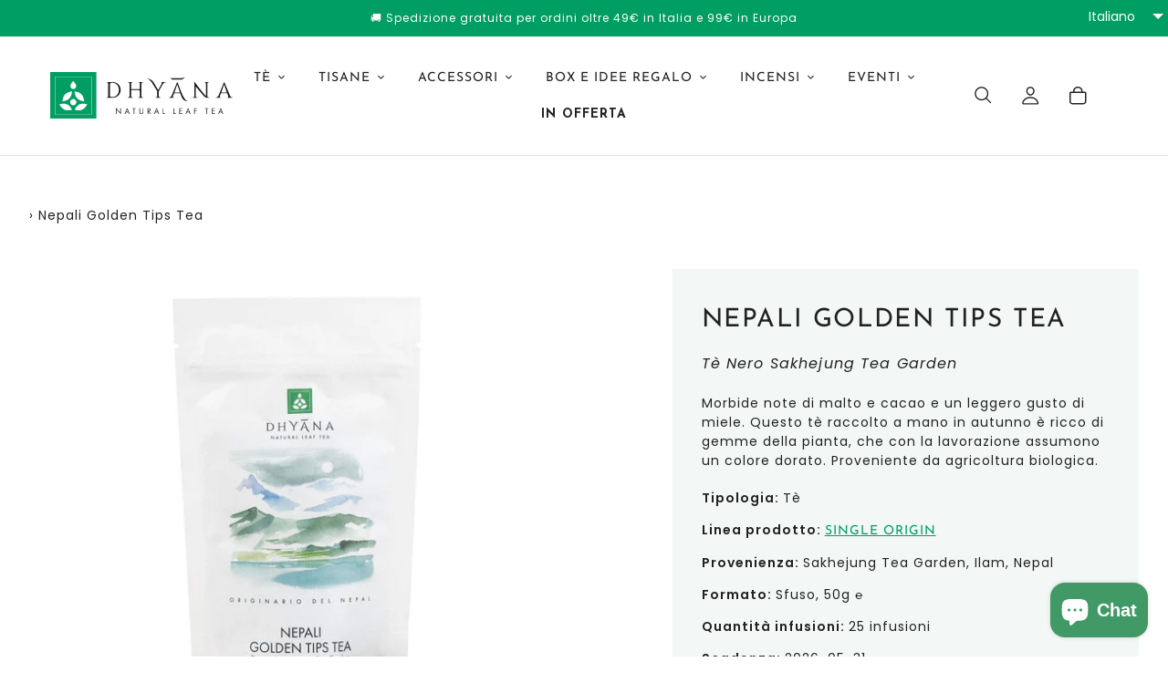

--- FILE ---
content_type: text/html; charset=utf-8
request_url: https://dhyanatea.com/products/nepali-golden-tips-tea
body_size: 67700
content:
<!doctype html>
<html class="no-js" lang="it">
<head>
    <meta charset="utf-8">
    <meta http-equiv="X-UA-Compatible" content="IE=edge,chrome=1">
    <meta name="viewport" content="width=device-width,initial-scale=1">
    <meta name="theme-color" content="#ccece0">

    

    
    

    
    

    
    <script type="text/javascript">
    var _iub = _iub || [];
    _iub.csConfiguration = {"gdprAppliesGlobally":false,"enableCcpa":true,"countryDetection":true,"invalidateConsentWithoutLog":true,"consentOnContinuedBrowsing":false,"perPurposeConsent":true,"enableTcf":true,"tcfVersion": 2.2,"googleAdditionalConsentMode":true,"newConsentAtVendorListUpdate":0,"ccpaAcknowledgeOnDisplay":true,"whitelabel":false,"lang":"it","siteId":2285342,"floatingPreferencesButtonDisplay":false,"cookiePolicyId":87973840, "banner":{ "acceptButtonDisplay":true,"customizeButtonDisplay":true,"acceptButtonColor":"#009e62","acceptButtonCaptionColor":"#ffffff","customizeButtonColor":"#ccece0","customizeButtonCaptionColor":"#000000","rejectButtonDisplay":true,"rejectButtonColor":"#ccece0","rejectButtonCaptionColor":"#000000","listPurposes":true,"explicitWithdrawal":true,"position":"float-top-center","textColor":"#010000","backgroundColor":"#ffffff" }};
</script>
<script type="text/javascript" src="//cdn.iubenda.com/cs/tcf/stub-v2.js"></script>
<script type="text/javascript" src="//cdn.iubenda.com/cs/tcf/safe-tcf-v2.js"></script>
<script type="text/javascript" src="//cdn.iubenda.com/cs/ccpa/stub.js"></script>
<script type="text/javascript" src="//cdn.iubenda.com/cs/iubenda_cs.js" charset="UTF-8" async></script>

<script type="text/javascript">
    var _iub = _iub || {};
    _iub.cons_instructions = _iub.cons_instructions || [];
    _iub.cons_instructions.push(["init", {api_key: "sR7NbJSbhtXTbFkmzuiW6dyABuiPL97i"}]);
</script>
<script type="text/javascript" src="https://cdn.iubenda.com/cons/iubenda_cons.js" async></script>

<script type="text/javascript">
    var pushFormConsentEvent = function(id, fields, privacyField) {
        _iub.cons_instructions.push([
            'submit',
            {
                form: {
                    selector: id,
                    map: {
                        subject: fields,
                        preferences: {
                            privacy: privacyField
                        }
                    }
                },
                consent: {
                    legal_notices: [{
                        identifier: 'privacy',
                        version: '1'
                    }]
                }
            },
            {
                success: function(response) {
                    console.log(response);
                },
                error: function(response) {
                    console.log(response);
                }
            }
        ]);
    };

    function initializeForm(id, fields, privacyFieldName)
    {
        var form = document.getElementById(id);
        if(form) {
            form.onsubmit = function(e) {
                e.stopPropagation();
                e.stopImmediatePropagation();
                e.preventDefault();

                consentSolutionSubmitForm(id, fields, privacyFieldName);

                form.submit();
            };
        }
    }

    function consentSolutionSubmitForm(id, fields, privacyFieldName) {
        var privacyField = document.querySelector('#' + id + ' input[name="' + privacyFieldName + '"][type="checkbox"]');
        if(privacyField && privacyField.checked) {
            pushFormConsentEvent(id, fields, privacyFieldName);
            console.log(id + ' submitted');
        }
    }
</script>
    
  
    <link rel="preconnect" href="https://cdn.shopify.com" crossorigin>
    <link rel="preconnect" href="https://fonts.shopifycdn.com" crossorigin>
    <link rel="preconnect" href="https://monorail-edge.shopifysvc.com">
    <link rel="preconnect" href="https://fonts.gstatic.com"><link href="https://fonts.googleapis.com/css2?family=Josefin+Sans:ital,wght@0,100;0,200;0,300;0,400;0,500;0,600;0,700;1,100;1,200;1,300;1,400;1,500;1,600;1,700&display=swap" rel="stylesheet">
    <link href="https://fonts.googleapis.com/css2?family=Poppins:ital,wght@0,100;0,200;0,300;0,400;0,500;0,600;0,700;0,800;0,900;1,100;1,200;1,300;1,400;1,500;1,600;1,700;1,800;1,900&display=swap" rel="stylesheet">

    <link rel="preload" href="//dhyanatea.com/cdn/shop/t/9/assets/theme.aio.min.css?v=11114790587084012301713546831" as="style">
    <link rel="preload" as="font" href="//dhyanatea.com/cdn/fonts/josefin_sans/josefinsans_n4.70f7efd699799949e6d9f99bc20843a2c86a2e0f.woff2" type="font/woff2" crossorigin>
    <link rel="preload" as="font" href="//dhyanatea.com/cdn/fonts/poppins/poppins_n4.0ba78fa5af9b0e1a374041b3ceaadf0a43b41362.woff2" type="font/woff2" crossorigin>
    <link rel="preload" as="font" href="//dhyanatea.com/cdn/fonts/poppins/poppins_n7.56758dcf284489feb014a026f3727f2f20a54626.woff2" type="font/woff2" crossorigin>
    <link rel="preload" href="//dhyanatea.com/cdn/shop/t/9/assets/theme.aio.min.js?v=110903773923229649731713546831" as="script">
    <link rel="preload" href="//dhyanatea.com/cdn/shop/t/9/assets/lazysizes.js?v=84286932092924698821713546831" as="script">
    <link href="//dhyanatea.com/cdn/shop/t/9/assets/site.scss.min.css?v=74983736765167545121719581912" rel="stylesheet" type="text/css" media="all" />
    <script src="//dhyanatea.com/cdn/shop/t/9/assets/site.min.js?v=177170711209783376621713892163" type="text/javascript"></script>
<script src="//dhyanatea.com/cdn/shop/t/9/assets/product.js?v=71817924794736522091713546847" type="text/javascript"></script>
<link rel="canonical" href="https://dhyanatea.com/products/nepali-golden-tips-tea"><link rel="shortcut icon" href="//dhyanatea.com/cdn/shop/files/favicon_32x32.jpg?v=1624358956" type="image/png"><title>Tè Nero Nepal Golden Tips - Vendita Online
| Dhyāna Natural Leaf Tea</title>

<!-- Avada Boost Sales Script -->

      







          
          
          
          
          
          
          
          
          
          <script>
            const AVADA_ENHANCEMENTS = {};
            AVADA_ENHANCEMENTS.contentProtection = false;
            AVADA_ENHANCEMENTS.hideCheckoutButon = false;
            AVADA_ENHANCEMENTS.cartSticky = false;
            AVADA_ENHANCEMENTS.multiplePixelStatus = false;
            AVADA_ENHANCEMENTS.inactiveStatus = false;
            AVADA_ENHANCEMENTS.cartButtonAnimationStatus = false;
            AVADA_ENHANCEMENTS.whatsappStatus = false;
            AVADA_ENHANCEMENTS.messengerStatus = false;
            AVADA_ENHANCEMENTS.livechatStatus = false;
          </script>

















































      <script>
        const AVADA_CDT = {};
        AVADA_CDT.products = [];
        AVADA_CDT.template = "product";
        AVADA_CDT.collections = [];
        
          AVADA_CDT.collections.push("601251676495");
        
          AVADA_CDT.collections.push("268690522288");
        
          AVADA_CDT.collections.push("263549878448");
        
          AVADA_CDT.collections.push("602385449295");
        
          AVADA_CDT.collections.push("268690587824");
        
          AVADA_CDT.collections.push("268689014960");
        
          AVADA_CDT.collections.push("266290561200");
        
          AVADA_CDT.collections.push("268689637552");
        
          AVADA_CDT.collections.push("622747091279");
        
          AVADA_CDT.collections.push("267096555696");
        
          AVADA_CDT.collections.push("268689244336");
        
          AVADA_CDT.collections.push("268691374256");
        
          AVADA_CDT.collections.push("289081884848");
        

        const AVADA_INVQTY = {};
        
          AVADA_INVQTY[39893292581040] = 0;
        

        AVADA_CDT.cartitem = 0;
        AVADA_CDT.moneyformat = `€{{amount_with_comma_separator}}`;
        AVADA_CDT.cartTotalPrice = 0;
        
        AVADA_CDT.selected_variant_id = 39893292581040;
        AVADA_CDT.product = {"id": 6703326724272,"title": "Nepali Golden Tips Tea","handle": "nepali-golden-tips-tea","vendor": "Sakhejung Tea Garden",
            "type": "Tè","tags": ["Autunno","IVA10","Nepal","Sfuso","Single Origin","Tè nero","Tè puro"],"price": 890,"price_min": 890,"price_max": 890,
            "available": false,"price_varies": false,"compare_at_price": null,
            "compare_at_price_min": 0,"compare_at_price_max": 0,
            "compare_at_price_varies": false,"variants": [{"id":39893292581040,"title":"Default Title","option1":"Default Title","option2":null,"option3":null,"sku":"D007","requires_shipping":true,"taxable":true,"featured_image":null,"available":false,"name":"Nepali Golden Tips Tea","public_title":null,"options":["Default Title"],"price":890,"weight":50,"compare_at_price":null,"inventory_management":"shopify","barcode":"8050999290076","requires_selling_plan":false,"selling_plan_allocations":[]}],"featured_image": "\/\/dhyanatea.com\/cdn\/shop\/products\/Dhyana_Nepali_Golden_Tips_Tea_Fronte.jpg?v=1709655221","images": ["\/\/dhyanatea.com\/cdn\/shop\/products\/Dhyana_Nepali_Golden_Tips_Tea_Fronte.jpg?v=1709655221","\/\/dhyanatea.com\/cdn\/shop\/products\/DSC01552.jpg?v=1718874963","\/\/dhyanatea.com\/cdn\/shop\/files\/te-nero-nepal.jpg?v=1718874963","\/\/dhyanatea.com\/cdn\/shop\/products\/20220218_Foto_emozionali_Dhyana_2048x2048pxl_tiff12.jpg?v=1718874963","\/\/dhyanatea.com\/cdn\/shop\/products\/DSC01553.jpg?v=1718874963","\/\/dhyanatea.com\/cdn\/shop\/products\/Dhyana_Nepali_Golden_Tips_Tea_retro.jpg?v=1718874751"]
            };
        

        window.AVADA_BADGES = window.AVADA_BADGES || {};
        window.AVADA_BADGES = [{"badgeEffect":"","showBadgeBorder":false,"badgePageType":"product","headerText":"Secure Checkout With","badgeBorderRadius":3,"collectionPageInlinePosition":"after","description":"Increase a sense of urgency and boost conversation rate on each product page. ","badgeStyle":"color","badgeList":["https:\/\/cdn1.avada.io\/boost-sales\/visa.svg","https:\/\/cdn1.avada.io\/boost-sales\/mastercard.svg","https:\/\/cdn1.avada.io\/boost-sales\/americanexpress.svg","https:\/\/cdn1.avada.io\/boost-sales\/discover.svg","https:\/\/cdn1.avada.io\/boost-sales\/paypal.svg","https:\/\/cdn1.avada.io\/boost-sales\/applepay.svg","https:\/\/cdn1.avada.io\/boost-sales\/googlepay.svg"],"cartInlinePosition":"after","isSetCustomWidthMobile":false,"homePageInlinePosition":"after","createdAt":"2024-01-04T09:44:07.858Z","badgeWidth":"full-width","showHeaderText":true,"showBadges":true,"customWidthSize":450,"cartPosition":"","shopDomain":"dhyanateacommerce.myshopify.com","shopId":"UaWWlp2MU9IccvjqaONa","inlinePosition":"after","badgeBorderColor":"#e1e1e1","headingSize":16,"badgeCustomSize":70,"badgesSmartSelector":false,"headingColor":"#232323","textAlign":"avada-align-center","badgeSize":"small","priority":"0","collectionPagePosition":"","customWidthSizeInMobile":450,"name":"Product Pages","position":"","homePagePosition":"","status":true,"font":"default","removeBranding":true,"id":"QbKfTwtQj8GoAsHHLiiG"}];

        window.AVADA_GENERAL_SETTINGS = window.AVADA_GENERAL_SETTINGS || {};
        window.AVADA_GENERAL_SETTINGS = null;

        window.AVADA_COUNDOWNS = window.AVADA_COUNDOWNS || {};
        window.AVADA_COUNDOWNS = [{},{},{"id":"pl7t42OVLzlDKtUPwQoe","categoryNumbWidth":30,"numbWidth":60,"countdownSmartSelector":false,"collectionPageInlinePosition":"after","stockTextSize":16,"daysText":"Days","countdownEndAction":"HIDE_COUNTDOWN","secondsText":"Seconds","saleCustomSeconds":"59","createdAt":"2024-01-04T09:44:07.058Z","txtDatePos":"txt_outside_box","numbHeight":60,"txtDateSize":16,"shopId":"UaWWlp2MU9IccvjqaONa","inlinePosition":"after","headingSize":30,"categoryTxtDateSize":8,"textAlign":"text-center","displayLayout":"square-countdown","categoryNumberSize":14,"priority":"0","displayType":"ALL_PRODUCT","numbBorderColor":"#cccccc","productIds":[],"collectionPagePosition":"","name":"Product Pages","numbBorderWidth":1,"manualDisplayPlacement":"after","position":"form[action='\/cart\/add']","showCountdownTimer":true,"conditions":{"type":"ALL","conditions":[{"type":"TITLE","operation":"CONTAINS","value":""}]},"timeUnits":"unit-dhms","status":true,"manualDisplayPosition":"form[action='\/cart\/add']","stockTextBefore":"Only {{stock_qty}} left in stock. Hurry up 🔥","saleCustomMinutes":"10","categoryUseDefaultSize":true,"description":"Increase urgency and boost conversions for each product page.","saleDateType":"date-custom","numbBgColor":"#ffffff","txtDateColor":"#122234","numbColor":"#122234","minutesText":"Minutes","showInventoryCountdown":true,"numbBorderRadius":0,"shopDomain":"dhyanateacommerce.myshopify.com","countdownTextBottom":"","productExcludeIds":[],"headingColor":"#0985C5","stockType":"real_stock","linkText":"Hurry! sale ends in","saleCustomHours":"00","hoursText":"Hours","categoryTxtDatePos":"txt_outside_box","useDefaultSize":true,"stockTextColor":"#122234","categoryNumbHeight":30,"saleCustomDays":"00","removeBranding":true}];

        window.AVADA_STOCK_COUNTDOWNS = window.AVADA_STOCK_COUNTDOWNS || {};
        window.AVADA_STOCK_COUNTDOWNS = {};

        window.AVADA_COUNDOWNS_V2 = window.AVADA_COUNDOWNS_V2 || {};
        window.AVADA_COUNDOWNS_V2 = [];

        window.AVADA_BADGES_V2 = window.AVADA_BADGES_V2 || {};
        window.AVADA_BADGES_V2 = [];

        window.AVADA_INACTIVE_TAB = window.AVADA_INACTIVE_TAB || {};
        window.AVADA_INACTIVE_TAB = null;

        window.AVADA_LIVECHAT = window.AVADA_LIVECHAT || {};
        window.AVADA_LIVECHAT = null;

        window.AVADA_STICKY_ATC = window.AVADA_STICKY_ATC || {};
        window.AVADA_STICKY_ATC = null;

        window.AVADA_ATC_ANIMATION = window.AVADA_ATC_ANIMATION || {};
        window.AVADA_ATC_ANIMATION = null;

        window.AVADA_SP = window.AVADA_SP || {};
        window.AVADA_SP = {"shop":"UaWWlp2MU9IccvjqaONa","configuration":{"position":"bottom-left","hide_time_ago":false,"smart_hide":false,"smart_hide_time":3,"smart_hide_unit":"days","truncate_product_name":true,"display_duration":5,"first_delay":10,"pops_interval":10,"max_pops_display":20,"show_mobile":true,"mobile_position":"bottom","animation":"fadeInUp","out_animation":"fadeOutDown","with_sound":false,"display_order":"order","only_product_viewing":false,"notice_continuously":false,"custom_css":"","replay":true,"included_urls":"","excluded_urls":"","excluded_product_type":"","countries_all":true,"countries":[],"allow_show":"all","hide_close":true,"close_time":1,"close_time_unit":"days","support_rtl":false},"notifications":{"3RewBr8ZcSDWuOJgD98C":{"settings":{"heading_text":"{{first_name}} in {{city}}, {{country}}","heading_font_weight":500,"heading_font_size":12,"content_text":"Purchased {{product_name}}","content_font_weight":800,"content_font_size":13,"background_image":"","background_color":"#FFF","heading_color":"#111","text_color":"#142A47","time_color":"#234342","with_border":false,"border_color":"#333333","border_width":1,"border_radius":20,"image_border_radius":20,"heading_decoration":null,"hover_product_decoration":null,"hover_product_color":"#122234","with_box_shadow":true,"font":"Raleway","language_code":"en","with_static_map":false,"use_dynamic_names":false,"dynamic_names":"","use_flag":false,"popup_custom_link":"","popup_custom_image":"","display_type":"popup","use_counter":false,"counter_color":"#0b4697","counter_unit_color":"#0b4697","counter_unit_plural":"views","counter_unit_single":"view","truncate_product_name":false,"allow_show":"all","included_urls":"","excluded_urls":""},"type":"order","items":[],"source":"shopify\/order"}},"removeBranding":true};

        window.AVADA_SP_V2 = window.AVADA_SP_V2 || {};
        window.AVADA_SP_V2 = [];

        window.AVADA_SETTING_SP_V2 = window.AVADA_SETTING_SP_V2 || {};
        window.AVADA_SETTING_SP_V2 = {"show_mobile":true,"countries_all":true,"display_order":"order","hide_time_ago":false,"max_pops_display":30,"first_delay":4,"custom_css":"","notice_continuously":false,"orderItems":[{"date":"2024-01-02T08:00:53.000Z","country":"Italy","city":"Mondragone","shipping_first_name":"Roberto","product_image":"https:\/\/cdn.shopify.com\/s\/files\/1\/0558\/5125\/3936\/products\/AMF_8579.jpg?v=1670864511","shipping_city":"Mondragone","type":"order","product_name":"Matcha cerimoniale superior 30 g","product_id":7255063199920,"product_handle":"matcha-cerimoniale-superior-30-g","first_name":"Roberto","shipping_country":"Italy","product_link":"https:\/\/dhyanateacommerce.myshopify.com\/products\/matcha-cerimoniale-superior-30-g"},{"date":"2023-12-27T22:08:59.000Z","country":"Italy","city":"Bassano Del Grappa","shipping_first_name":"Silvia","product_image":"https:\/\/cdn.shopify.com\/s\/files\/1\/0558\/5125\/3936\/products\/filtro-con-piattino.jpg?v=1663017133","shipping_city":"Bassano Del Grappa","type":"order","product_name":"Filtro 7 cm con piattino","product_id":7181164413104,"product_handle":"copia-del-filtro-chacult-con-piattino","first_name":"Silvia","shipping_country":"Italy","product_link":"https:\/\/dhyanateacommerce.myshopify.com\/products\/copia-del-filtro-chacult-con-piattino"},{"date":"2023-12-27T22:08:59.000Z","country":"Italy","city":"Bassano Del Grappa","shipping_first_name":"Silvia","product_image":"https:\/\/cdn.shopify.com\/s\/files\/1\/0558\/5125\/3936\/products\/Dhyana_Anise___Thyme_Fronte_a9deab19-fc08-4035-87cf-ddaa00af4085.jpg?v=1704323185","shipping_city":"Bassano Del Grappa","type":"order","product_name":"Anise \u0026 Thyme","product_id":6703564914864,"product_handle":"anise-thyme","first_name":"Silvia","shipping_country":"Italy","product_link":"https:\/\/dhyanateacommerce.myshopify.com\/products\/anise-thyme"},{"date":"2023-12-27T22:08:59.000Z","country":"Italy","city":"Bassano Del Grappa","shipping_first_name":"Silvia","product_image":"https:\/\/cdn.shopify.com\/s\/files\/1\/0558\/5125\/3936\/products\/AlmondRooibosfronte_2048x2048_0071e6a7-14a5-41d1-8529-d8cd7b6ac5cc.jpg?v=1668702961","shipping_city":"Bassano Del Grappa","type":"order","product_name":"Almond Rooibos","product_id":7216506339504,"product_handle":"almond-rooibos","first_name":"Silvia","shipping_country":"Italy","product_link":"https:\/\/dhyanateacommerce.myshopify.com\/products\/almond-rooibos"},{"date":"2023-12-27T22:08:59.000Z","country":"Italy","city":"Bassano Del Grappa","shipping_first_name":"Silvia","product_image":"https:\/\/cdn.shopify.com\/s\/files\/1\/0558\/5125\/3936\/products\/Dhyana_Nepali_Golden_Tips_Tea_Fronte.jpg?v=1704323131","shipping_city":"Bassano Del Grappa","type":"order","product_name":"Nepali Golden Tips Tea","product_id":6703326724272,"product_handle":"nepali-golden-tips-tea","first_name":"Silvia","shipping_country":"Italy","product_link":"https:\/\/dhyanateacommerce.myshopify.com\/products\/nepali-golden-tips-tea"},{"date":"2023-12-27T17:37:38.000Z","country":"Italy","city":"Travagliato","shipping_first_name":"Allegro","product_image":"https:\/\/cdn.shopify.com\/s\/files\/1\/0558\/5125\/3936\/products\/21284sakurafiltri.jpg?v=1681824242","shipping_city":"Travagliato","type":"order","product_name":"Sencha Sakura","product_id":8375898341711,"product_handle":"sencha-sakura","first_name":"Allegro","shipping_country":"Italy","product_link":"https:\/\/dhyanateacommerce.myshopify.com\/products\/sencha-sakura"},{"date":"2023-12-26T20:44:17.000Z","country":"Italy","city":"Bologna","shipping_first_name":"Massimo","product_image":"https:\/\/cdn.shopify.com\/s\/files\/1\/0558\/5125\/3936\/products\/OPUS.jpg?v=1704323506","shipping_city":"Bologna","type":"order","product_name":"Tazza vetro OPUS","product_id":6845100261552,"product_handle":"tazza-opus-0-2-l","first_name":"Massimo","shipping_country":"Italy","product_link":"https:\/\/dhyanateacommerce.myshopify.com\/products\/tazza-opus-0-2-l"},{"date":"2023-12-26T15:36:16.000Z","country":"Italy","city":"Vicenza","shipping_first_name":"Francesco","product_image":"https:\/\/cdn.shopify.com\/s\/files\/1\/0558\/5125\/3936\/products\/NOVA1_2L.jpg?v=1704323500","shipping_city":"Vicenza","type":"order","product_name":"Teiera NOVA 1200 ml","product_id":6845028827312,"product_handle":"teiera-nova-1-2-l","first_name":"Fabio","shipping_country":"Italy","product_link":"https:\/\/dhyanateacommerce.myshopify.com\/products\/teiera-nova-1-2-l"},{"date":"2023-12-21T18:51:03.000Z","country":"Italy","city":"roma","shipping_first_name":"simona","product_image":"https:\/\/cdn.shopify.com\/s\/files\/1\/0558\/5125\/3936\/files\/biscotticioccolato_772f0edf-6d92-4e52-94e6-b90cbd7af6ac.jpg?v=1703003468","shipping_city":"roma","type":"order","product_name":"Biscotti cioccolato arancia cannella","product_id":8840213168463,"product_handle":"biscotti-cioccolato-arancia-cannella","first_name":"simona","shipping_country":"Italy","product_link":"https:\/\/dhyanateacommerce.myshopify.com\/products\/biscotti-cioccolato-arancia-cannella"},{"date":"2023-12-20T05:52:10.000Z","country":"Italy","city":"Bomporto","shipping_first_name":"Giorgia","product_image":"https:\/\/cdn.shopify.com\/s\/files\/1\/0558\/5125\/3936\/products\/filtro-con-piattino.jpg?v=1663017133","shipping_city":"Bomporto","type":"order","product_name":"Filtro 7 cm con piattino","product_id":7181164413104,"product_handle":"copia-del-filtro-chacult-con-piattino","first_name":"Giorgia","shipping_country":"Italy","product_link":"https:\/\/dhyanateacommerce.myshopify.com\/products\/copia-del-filtro-chacult-con-piattino"},{"date":"2023-12-20T05:52:10.000Z","country":"Italy","city":"Bomporto","shipping_first_name":"Giorgia","product_image":"https:\/\/cdn.shopify.com\/s\/files\/1\/0558\/5125\/3936\/products\/Termometroperteetisane.jpg?v=1656018992","shipping_city":"Bomporto","type":"order","product_name":"Termometro per il tè","product_id":7115671994544,"product_handle":"termometro-per-il-te-ad-alcool","first_name":"Giorgia","shipping_country":"Italy","product_link":"https:\/\/dhyanateacommerce.myshopify.com\/products\/termometro-per-il-te-ad-alcool"},{"date":"2023-12-19T21:04:37.000Z","country":"Italy","city":"landriano","shipping_first_name":"giuseppe","product_image":"https:\/\/cdn.shopify.com\/s\/files\/1\/0558\/5125\/3936\/products\/21160aniceefinocchiofiltri.jpg?v=1681828647","shipping_city":"landriano","type":"order","product_name":"Anice \u0026 Finocchio","product_id":8375939596623,"product_handle":"anice-6-finocchio","first_name":"giuseppe","shipping_country":"Italy","product_link":"https:\/\/dhyanateacommerce.myshopify.com\/products\/anice-6-finocchio"},{"date":"2023-12-18T21:53:33.000Z","country":"Italy","city":"Torino","shipping_first_name":"Matteo","product_image":"https:\/\/cdn.shopify.com\/s\/files\/1\/0558\/5125\/3936\/products\/set4tazzine2.jpg?v=1656017800","shipping_city":"Torino","type":"order","product_name":"Set tazzine ceramica","product_id":7114884481200,"product_handle":"set-4-tazzine-ceramica","first_name":"Matteo","shipping_country":"Italy","product_link":"https:\/\/dhyanateacommerce.myshopify.com\/products\/set-4-tazzine-ceramica"},{"date":"2023-12-18T21:53:05.000Z","country":"Italy","city":"Curtatone","shipping_first_name":"Salvatore","product_image":"https:\/\/cdn.shopify.com\/s\/files\/1\/0558\/5125\/3936\/products\/Dhyana_Ceylon_Green_Tea___Jasmine_Fronte.jpg?v=1704323393","shipping_city":"Curtatone","type":"order","product_name":"Ceylon Green Tea \u0026 Jasmine","product_id":6727185268912,"product_handle":"ceylon-green-tea-jasmine","first_name":"Salvatore","shipping_country":"Italy","product_link":"https:\/\/dhyanateacommerce.myshopify.com\/products\/ceylon-green-tea-jasmine"},{"date":"2023-12-18T21:53:05.000Z","country":"Italy","city":"Curtatone","shipping_first_name":"Salvatore","product_image":"https:\/\/cdn.shopify.com\/s\/files\/1\/0558\/5125\/3936\/products\/FineEnglishBreakfastfronte_2048x2048_3d2e6385-d79b-4275-85fd-992049284240.jpg?v=1668703025","shipping_city":"Curtatone","type":"order","product_name":"Fine English Breakfast","product_id":7216474914992,"product_handle":"fine-english-breakfast","first_name":"Salvatore","shipping_country":"Italy","product_link":"https:\/\/dhyanateacommerce.myshopify.com\/products\/fine-english-breakfast"},{"date":"2023-12-18T21:53:05.000Z","country":"Italy","city":"Curtatone","shipping_first_name":"Salvatore","product_image":"https:\/\/cdn.shopify.com\/s\/files\/1\/0558\/5125\/3936\/products\/NilgiriFrostfronte_2048x2048_a44dee6b-8bd7-4236-9ec7-c6b4c3b69ff0.jpg?v=1668703124","shipping_city":"Curtatone","type":"order","product_name":"Nilgiri Frost","product_id":7216190849200,"product_handle":"nilgiri-frost","first_name":"Salvatore","shipping_country":"Italy","product_link":"https:\/\/dhyanateacommerce.myshopify.com\/products\/nilgiri-frost"},{"date":"2023-12-18T21:53:05.000Z","country":"Italy","city":"Curtatone","shipping_first_name":"Salvatore","product_image":"https:\/\/cdn.shopify.com\/s\/files\/1\/0558\/5125\/3936\/products\/Dhyana_Nepali_White_Buds_Tea_Fronte.jpg?v=1704323028","shipping_city":"Curtatone","type":"order","product_name":"Nepali White Buds Tea","product_id":6664064630960,"product_handle":"nepali-white-buds-tea","first_name":"Salvatore","shipping_country":"Italy","product_link":"https:\/\/dhyanateacommerce.myshopify.com\/products\/nepali-white-buds-tea"},{"date":"2023-12-18T21:33:34.000Z","country":"Italy","city":"Napoli","shipping_first_name":"Alexander","product_image":"https:\/\/cdn.shopify.com\/s\/files\/1\/0558\/5125\/3936\/products\/frullino3.jpg?v=1656016748","shipping_city":"Napoli","type":"order","product_name":"Frullino matcha","product_id":7116609454256,"product_handle":"frullino-bambu-matcha","first_name":"Alexander","shipping_country":"Italy","product_link":"https:\/\/dhyanateacommerce.myshopify.com\/products\/frullino-bambu-matcha"},{"date":"2023-12-18T07:22:20.000Z","country":"Italy","city":"Casciago","shipping_first_name":"Alessandro","product_image":"https:\/\/cdn.shopify.com\/s\/files\/1\/0558\/5125\/3936\/products\/AMF_8177-Modifica.jpg?v=1675348831","shipping_city":"Casciago","type":"order","product_name":"Set ZEN bicchieri giapponesi","product_id":7281030037680,"product_handle":"set-zen-bicchieri-giapponesi","first_name":"Alessandro","shipping_country":"Italy","product_link":"https:\/\/dhyanateacommerce.myshopify.com\/products\/set-zen-bicchieri-giapponesi"},{"date":"2023-12-18T07:22:20.000Z","country":"Italy","city":"Casciago","shipping_first_name":"Alessandro","product_image":"https:\/\/cdn.shopify.com\/s\/files\/1\/0558\/5125\/3936\/products\/577623.jpg?v=1675348284","shipping_city":"Casciago","type":"order","product_name":"Teiera NANGANG 800 ml","product_id":7281018503344,"product_handle":"teiera-nangang-800-ml","first_name":"Alessandro","shipping_country":"Italy","product_link":"https:\/\/dhyanateacommerce.myshopify.com\/products\/teiera-nangang-800-ml"},{"date":"2023-12-17T21:23:30.000Z","country":"Italy","city":"Cerro Maggiore","shipping_first_name":"Pietro","product_image":"https:\/\/cdn.shopify.com\/s\/files\/1\/0558\/5125\/3936\/products\/MoccaRooibosfronte_2048x2048_9e93b547-d35c-486b-8966-cd67e58ded35.jpg?v=1668703113","shipping_city":"Cerro Maggiore","type":"order","product_name":"Mocca Rooibos","product_id":7216513220784,"product_handle":"mocca-rooibos","first_name":"Pietro","shipping_country":"Italy","product_link":"https:\/\/dhyanateacommerce.myshopify.com\/products\/mocca-rooibos"},{"date":"2023-12-17T21:23:30.000Z","country":"Italy","city":"Cerro Maggiore","shipping_first_name":"Pietro","product_image":"https:\/\/cdn.shopify.com\/s\/files\/1\/0558\/5125\/3936\/products\/OrangeCaramelOolongfronte_2048x2048_f2763b54-d270-4f82-9fda-43d89632e9ca.jpg?v=1668703140","shipping_city":"Cerro Maggiore","type":"order","product_name":"Orange Caramel Oolong","product_id":7216458072240,"product_handle":"orange-caramel-oolong","first_name":"Pietro","shipping_country":"Italy","product_link":"https:\/\/dhyanateacommerce.myshopify.com\/products\/orange-caramel-oolong"},{"date":"2023-12-17T21:23:30.000Z","country":"Italy","city":"Cerro Maggiore","shipping_first_name":"Pietro","product_image":"https:\/\/cdn.shopify.com\/s\/files\/1\/0558\/5125\/3936\/products\/Dhyana_Cinnamon_Masala_Black_Chai_fronte.jpg?v=1704323282","shipping_city":"Cerro Maggiore","type":"order","product_name":"Cinnamon Masala Black Chai","product_id":6703579562160,"product_handle":"cinnamon-masala-black-chai","first_name":"Pietro","shipping_country":"Italy","product_link":"https:\/\/dhyanateacommerce.myshopify.com\/products\/cinnamon-masala-black-chai"},{"date":"2023-12-17T21:23:30.000Z","country":"Italy","city":"Cerro Maggiore","shipping_first_name":"Pietro","product_image":"https:\/\/cdn.shopify.com\/s\/files\/1\/0558\/5125\/3936\/products\/Dhyana_Nepali_Golden_Tips_Tea_Fronte.jpg?v=1704323131","shipping_city":"Cerro Maggiore","type":"order","product_name":"Nepali Golden Tips Tea","product_id":6703326724272,"product_handle":"nepali-golden-tips-tea","first_name":"Pietro","shipping_country":"Italy","product_link":"https:\/\/dhyanateacommerce.myshopify.com\/products\/nepali-golden-tips-tea"},{"date":"2023-12-17T17:06:24.000Z","country":"Italy","city":"CAPIAGO INTIMIANO","shipping_first_name":"ELEONORA","product_image":"https:\/\/cdn.shopify.com\/s\/files\/1\/0558\/5125\/3936\/products\/Dhyana_Ayurvedic_Spice_Blend_Fronte.jpg?v=1704323423","shipping_city":"CAPIAGO INTIMIANO","type":"order","product_name":"Ayurvedic spice blend","product_id":6727189233840,"product_handle":"ayurvedic-spice-blend","first_name":"ELEONORA","shipping_country":"Italy","product_link":"https:\/\/dhyanateacommerce.myshopify.com\/products\/ayurvedic-spice-blend"},{"date":"2023-12-17T17:06:24.000Z","country":"Italy","city":"CAPIAGO INTIMIANO","shipping_first_name":"ELEONORA","product_image":"https:\/\/cdn.shopify.com\/s\/files\/1\/0558\/5125\/3936\/files\/DSC5827.jpg?v=1698221849","shipping_city":"CAPIAGO INTIMIANO","type":"order","product_name":"Box Natale Tisane e Mug Rossa","product_id":8699131330895,"product_handle":"box-tisane-e-tazza","first_name":"ELEONORA","shipping_country":"Italy","product_link":"https:\/\/dhyanateacommerce.myshopify.com\/products\/box-tisane-e-tazza"},{"date":"2023-12-17T14:15:45.000Z","country":"Italy","city":"Vitulazio","shipping_first_name":"Marika","product_image":"https:\/\/cdn.shopify.com\/s\/files\/1\/0558\/5125\/3936\/files\/DSC5827.jpg?v=1698221849","shipping_city":"Vitulazio","type":"order","product_name":"Box Natale Tisane e Mug Rossa","product_id":8699131330895,"product_handle":"box-tisane-e-tazza","first_name":"Marika","shipping_country":"Italy","product_link":"https:\/\/dhyanateacommerce.myshopify.com\/products\/box-tisane-e-tazza"},{"date":"2023-12-17T09:50:09.000Z","country":"Italy","city":"Milano","shipping_first_name":"Amine","product_image":"https:\/\/cdn.shopify.com\/s\/files\/1\/0558\/5125\/3936\/products\/Dhyana_Ceylon_Green_Tea___Jasmine_Fronte.jpg?v=1704323393","shipping_city":"Milano","type":"order","product_name":"Ceylon Green Tea \u0026 Jasmine","product_id":6727185268912,"product_handle":"ceylon-green-tea-jasmine","first_name":"Amine","shipping_country":"Italy","product_link":"https:\/\/dhyanateacommerce.myshopify.com\/products\/ceylon-green-tea-jasmine"},{"date":"2023-12-17T09:50:09.000Z","country":"Italy","city":"Milano","shipping_first_name":"Amine","product_image":"https:\/\/cdn.shopify.com\/s\/files\/1\/0558\/5125\/3936\/products\/Dhyana_Lemongrass___Flowers_Fronte.jpg?v=1704323081","shipping_city":"Milano","type":"order","product_name":"Lemongrass \u0026 Flowers","product_id":6703270428848,"product_handle":"lemongrass-flowers","first_name":"Amine","shipping_country":"Italy","product_link":"https:\/\/dhyanateacommerce.myshopify.com\/products\/lemongrass-flowers"},{"date":"2023-12-17T08:33:20.000Z","country":"Italy","city":"Bottanuco","shipping_first_name":"Paolo","product_image":"https:\/\/cdn.shopify.com\/s\/files\/1\/0558\/5125\/3936\/products\/dark-chocolate-family-bar-60-love-edition_86c1f870-c058-4789-9d2d-fccd2639563f.jpg?v=1669416763","shipping_city":"Bottanuco","type":"order","product_name":"Cioccolato fondente Love Edition","product_id":7247494906032,"product_handle":"cioccolato-fondente-love","first_name":"Paolo","shipping_country":"Italy","product_link":"https:\/\/dhyanateacommerce.myshopify.com\/products\/cioccolato-fondente-love"}],"hide_close":true,"createdAt":"2024-01-04T09:44:07.564Z","excluded_product_type":"","display_duration":4,"support_rtl":false,"only_product_viewing":false,"shopId":"UaWWlp2MU9IccvjqaONa","close_time_unit":"days","out_animation":"fadeOutDown","included_urls":"","pops_interval":4,"countries":[],"replay":true,"close_time":1,"smart_hide_unit":"hours","mobile_position":"bottom","smart_hide":false,"animation":"fadeInUp","smart_hide_time":4,"truncate_product_name":true,"excluded_urls":"","allow_show":"all","position":"bottom-left","with_sound":false,"font":"Raleway","id":"jB7WCT8hvQsSSHFBcevz"};

        window.AVADA_BS_EMBED = window.AVADA_BS_EMBED || {};
        window.AVADA_BS_EMBED.isSupportThemeOS = false
        window.AVADA_BS_EMBED.dupTrustBadge = false

        window.AVADA_BS_VERSION = window.AVADA_BS_VERSION || {};
        window.AVADA_BS_VERSION = { BSVersion : 'AVADA-BS-1.0.3'}

        window.AVADA_BS_FSB = window.AVADA_BS_FSB || {};
        window.AVADA_BS_FSB = {
          bars: [],
          cart: 0,
          compatible: {
            langify: ''
          }
        };

        window.AVADA_BADGE_CART_DRAWER = window.AVADA_BADGE_CART_DRAWER || {};
        window.AVADA_BADGE_CART_DRAWER = {id : 'null'};
      </script>
<!-- /Avada Boost Sales Script --><meta name="description" content="Tè Nero Nepalese in Foglia ricco di Gemme Dorate. Coltivato alle pendici dell&#39;Himalaya e raccolto a Mano in Autunno. Morbide note di Malto, Cacao e Miele."><!-- /snippets/social-meta-tags.liquid -->


<meta property="og:site_name" content="Dhyāna Natural Leaf Tea">
<meta property="og:url" content="https://dhyanatea.com/products/nepali-golden-tips-tea">
<meta property="og:title" content="Tè Nero Nepal Golden Tips - Vendita Online">
<meta property="og:type" content="product">
<meta property="og:description" content="Tè Nero Nepalese in Foglia ricco di Gemme Dorate. Coltivato alle pendici dell&#39;Himalaya e raccolto a Mano in Autunno. Morbide note di Malto, Cacao e Miele."><meta property="og:image" content="http://dhyanatea.com/cdn/shop/products/Dhyana_Nepali_Golden_Tips_Tea_Fronte.jpg?v=1709655221">
  <meta property="og:image:secure_url" content="https://dhyanatea.com/cdn/shop/products/Dhyana_Nepali_Golden_Tips_Tea_Fronte.jpg?v=1709655221">
  <meta property="og:image:width" content="2048">
  <meta property="og:image:height" content="2048">
  <meta property="og:price:amount" content="8,90">
  <meta property="og:price:currency" content="EUR">



<meta name="twitter:card" content="summary_large_image">
<meta name="twitter:title" content="Tè Nero Nepal Golden Tips - Vendita Online">
<meta name="twitter:description" content="Tè Nero Nepalese in Foglia ricco di Gemme Dorate. Coltivato alle pendici dell&#39;Himalaya e raccolto a Mano in Autunno. Morbide note di Malto, Cacao e Miele.">

    
<style data-shopify>
:root {
    --color-text: #222222;
    --color-text-rgb: 34, 34, 34;
    --color-body-text: #222222;
    --color-sale-text: #009e62;
    --color-small-button-text-border: #222222;
    --color-text-field: #fff;
    --color-text-field-text: #222222;
    --color-text-field-text-rgb: 34, 34, 34;

    --color-btn-primary: #ccece0;
    --color-btn-primary-darker: #a7dec9;
    --color-btn-primary-text: #222222;

    --color-blankstate: rgba(34, 34, 34, 0.35);
    --color-blankstate-border: rgba(34, 34, 34, 0.2);
    --color-blankstate-background: rgba(34, 34, 34, 0.1);

    --color-text-focus:#484848;
    --color-overlay-text-focus:#e6e6e6;
    --color-btn-primary-focus:#a7dec9;
    --color-btn-social-focus:#c8c8c8;
    --color-small-button-text-border-focus:#484848;
    --predictive-search-focus:#f2f2f2;

    --color-body: #ffffff;
    --color-bg: #ffffff;
    --color-bg-rgb: 255, 255, 255;
    --color-bg-alt: rgba(34, 34, 34, 0.05);
    --color-bg-currency-selector: rgba(34, 34, 34, 0.2);

    --color-overlay-title-text: #ffffff;
    --color-image-overlay: #000000;
    --color-image-overlay-rgb: 0, 0, 0;--opacity-image-overlay: 0.25;--hover-overlay-opacity: 0.65;

    --color-border: #e1e1e1;
    --color-border-form: #e1e1e1;
    --color-border-form-darker: #c8c8c8;

    --svg-select-icon: url(//dhyanatea.com/cdn/shop/t/9/assets/ico-select.svg?v=40998524125624958541713546846);
    --slick-img-url: url(//dhyanatea.com/cdn/shop/t/9/assets/ajax-loader.gif?v=41356863302472015721713546830);

    --font-weight-body--bold: 700;
    --font-weight-body--bolder: 700;

    --font-stack-header: "Josefin Sans", sans-serif;
    --font-style-header: normal;
    --font-weight-header: 400;

    --font-stack-body: Poppins, sans-serif;
    --font-style-body: normal;
    --font-weight-body: 400;

    --font-size-header: 26;

    --font-size-base: 14;

    --font-h1-desktop: 35;
    --font-h1-mobile: 32;
    --font-h2-desktop: 20;
    --font-h2-mobile: 18;
    --font-h3-mobile: 20;
    --font-h4-desktop: 17;
    --font-h4-mobile: 15;
    --font-h5-desktop: 15;
    --font-h5-mobile: 13;
    --font-h6-desktop: 14;
    --font-h6-mobile: 12;

    --font-mega-title-large-desktop: 65;

    --font-rich-text-large: 16;
    --font-rich-text-small: 12;

    
--color-video-bg: #f2f2f2;

    
    --global-color-image-loader-primary: rgba(34, 34, 34, 0.06);
    --global-color-image-loader-secondary: rgba(34, 34, 34, 0.12);
  }
</style>


    <style>*,::after,::before{box-sizing:border-box}body{margin:0}body,html{background-color:var(--color-body)}body,button{font-size:calc(var(--font-size-base) * 1px);font-family:var(--font-stack-body);font-style:var(--font-style-body);font-weight:var(--font-weight-body);color:var(--color-text);line-height:1.5}body,button{-webkit-font-smoothing:antialiased;-webkit-text-size-adjust:100%}.border-bottom{border-bottom:1px solid var(--color-border)}.btn--link{background-color:transparent;border:0;margin:0;color:var(--color-text);text-align:left}.text-right{text-align:right}.icon{display:inline-block;width:20px;height:20px;vertical-align:middle;fill:currentColor}.icon__fallback-text,.visually-hidden{position:absolute!important;overflow:hidden;clip:rect(0 0 0 0);height:1px;width:1px;margin:-1px;padding:0;border:0}svg.icon:not(.icon--full-color) circle,svg.icon:not(.icon--full-color) ellipse,svg.icon:not(.icon--full-color) g,svg.icon:not(.icon--full-color) line,svg.icon:not(.icon--full-color) path,svg.icon:not(.icon--full-color) polygon,svg.icon:not(.icon--full-color) polyline,svg.icon:not(.icon--full-color) rect,symbol.icon:not(.icon--full-color) circle,symbol.icon:not(.icon--full-color) ellipse,symbol.icon:not(.icon--full-color) g,symbol.icon:not(.icon--full-color) line,symbol.icon:not(.icon--full-color) path,symbol.icon:not(.icon--full-color) polygon,symbol.icon:not(.icon--full-color) polyline,symbol.icon:not(.icon--full-color) rect{fill:inherit;stroke:inherit}li{list-style:none}.list--inline{padding:0;margin:0}.list--inline>li{display:inline-block;margin-bottom:0;vertical-align:middle}a{color:var(--color-text);text-decoration:none}.h1,.h2,h1,h2{margin:0 0 17.5px;font-family:var(--font-stack-header);font-style:var(--font-style-header);font-weight:var(--font-weight-header);line-height:1.2;overflow-wrap:break-word;word-wrap:break-word}.h1 a,.h2 a,h1 a,h2 a{color:inherit;text-decoration:none;font-weight:inherit}.h1,h1{font-size:calc(((var(--font-h1-desktop))/ (var(--font-size-base))) * 1em);text-transform:none;letter-spacing:0}@media only screen and (max-width:749px){.h1,h1{font-size:calc(((var(--font-h1-mobile))/ (var(--font-size-base))) * 1em)}}.h2,h2{font-size:calc(((var(--font-h2-desktop))/ (var(--font-size-base))) * 1em);text-transform:uppercase;letter-spacing:.1em}@media only screen and (max-width:749px){.h2,h2{font-size:calc(((var(--font-h2-mobile))/ (var(--font-size-base))) * 1em)}}p{color:var(--color-body-text);margin:0 0 19.44444px}@media only screen and (max-width:749px){p{font-size:calc(((var(--font-size-base) - 1)/ (var(--font-size-base))) * 1em)}}p:last-child{margin-bottom:0}@media only screen and (max-width:749px){.small--hide{display:none!important}}.grid{list-style:none;margin:0;padding:0;margin-left:-30px}.grid::after{content:'';display:table;clear:both}@media only screen and (max-width:749px){.grid{margin-left:-22px}}.grid::after{content:'';display:table;clear:both}.grid--no-gutters{margin-left:0}.grid--no-gutters .grid__item{padding-left:0}.grid--table{display:table;table-layout:fixed;width:100%}.grid--table>.grid__item{float:none;display:table-cell;vertical-align:middle}.grid__item{float:left;padding-left:30px;width:100%}@media only screen and (max-width:749px){.grid__item{padding-left:22px}}.grid__item[class*="--push"]{position:relative}@media only screen and (min-width:750px){.medium-up--one-quarter{width:25%}.medium-up--push-one-third{width:33.33%}.medium-up--one-half{width:50%}.medium-up--push-one-third{left:33.33%;position:relative}}.site-header{position:relative;background-color:var(--color-body)}@media only screen and (max-width:749px){.site-header{border-bottom:1px solid var(--color-border)}}@media only screen and (min-width:750px){.site-header{padding:0 55px}.site-header.logo--center{padding-top:30px}}.site-header__logo{margin:15px 0}.logo-align--center .site-header__logo{text-align:center;margin:0 auto}@media only screen and (max-width:749px){.logo-align--center .site-header__logo{text-align:left;margin:15px 0}}@media only screen and (max-width:749px){.site-header__logo{padding-left:22px;text-align:left}.site-header__logo img{margin:0}}.site-header__logo-link{display:inline-block;word-break:break-word}@media only screen and (min-width:750px){.logo-align--center .site-header__logo-link{margin:0 auto}}.site-header__logo-image{display:block}@media only screen and (min-width:750px){.site-header__logo-image{margin:0 auto}}.site-header__logo-image img{width:100%}.site-header__logo-image--centered img{margin:0 auto}.site-header__logo img{display:block}.site-header__icons{position:relative;white-space:nowrap}@media only screen and (max-width:749px){.site-header__icons{width:auto;padding-right:13px}.site-header__icons .btn--link,.site-header__icons .site-header__cart{font-size:calc(((var(--font-size-base))/ (var(--font-size-base))) * 1em)}}.site-header__icons-wrapper{position:relative;display:-webkit-flex;display:-ms-flexbox;display:flex;width:100%;-ms-flex-align:center;-webkit-align-items:center;-moz-align-items:center;-ms-align-items:center;-o-align-items:center;align-items:center;-webkit-justify-content:flex-end;-ms-justify-content:flex-end;justify-content:flex-end}.site-header__account,.site-header__cart,.site-header__search{position:relative}.site-header__search.site-header__icon{display:none}@media only screen and (min-width:1400px){.site-header__search.site-header__icon{display:block}}.site-header__search-toggle{display:block}@media only screen and (min-width:750px){.site-header__account,.site-header__cart{padding:10px 11px}}.site-header__cart-title,.site-header__search-title{position:absolute!important;overflow:hidden;clip:rect(0 0 0 0);height:1px;width:1px;margin:-1px;padding:0;border:0;display:block;vertical-align:middle}.site-header__cart-title{margin-right:3px}.site-header__cart-count{display:flex;align-items:center;justify-content:center;position:absolute;right:.4rem;top:.2rem;font-weight:700;background-color:var(--color-btn-primary);color:var(--color-btn-primary-text);border-radius:50%;min-width:1em;height:1em}.site-header__cart-count span{font-family:HelveticaNeue,"Helvetica Neue",Helvetica,Arial,sans-serif;font-size:calc(11em / 16);line-height:1}@media only screen and (max-width:749px){.site-header__cart-count{top:calc(7em / 16);right:0;border-radius:50%;min-width:calc(19em / 16);height:calc(19em / 16)}}@media only screen and (max-width:749px){.site-header__cart-count span{padding:.25em calc(6em / 16);font-size:12px}}.site-header__menu{display:none}@media only screen and (max-width:749px){.site-header__icon{display:inline-block;vertical-align:middle;padding:10px 11px;margin:0}}@media only screen and (min-width:750px){.site-header__icon .icon-search{margin-right:3px}}.announcement-bar{z-index:10;position:relative;text-align:center;border-bottom:1px solid transparent;padding:2px}.announcement-bar__link{display:block}.announcement-bar__message{display:block;padding:11px 22px;font-size:calc(((16)/ (var(--font-size-base))) * 1em);font-weight:var(--font-weight-header)}@media only screen and (min-width:750px){.announcement-bar__message{padding-left:55px;padding-right:55px}}.site-nav{position:relative;padding:0;text-align:center;margin:25px 0}.site-nav a{padding:3px 10px}.site-nav__link{display:block;white-space:nowrap}.site-nav--centered .site-nav__link{padding-top:0}.site-nav__link .icon-chevron-down{width:calc(8em / 16);height:calc(8em / 16);margin-left:.5rem}.site-nav__label{border-bottom:1px solid transparent}.site-nav__link--active .site-nav__label{border-bottom-color:var(--color-text)}.site-nav__link--button{border:none;background-color:transparent;padding:3px 10px}.site-header__mobile-nav{z-index:11;position:relative;background-color:var(--color-body)}@media only screen and (max-width:749px){.site-header__mobile-nav{display:-webkit-flex;display:-ms-flexbox;display:flex;width:100%;-ms-flex-align:center;-webkit-align-items:center;-moz-align-items:center;-ms-align-items:center;-o-align-items:center;align-items:center}}.mobile-nav--open .icon-close{display:none}.main-content{opacity:0}.main-content .shopify-section{display:none}.main-content .shopify-section:first-child{display:inherit}.critical-hidden{display:none}</style>
  
    <script>
        window.performance.mark('debut:theme_stylesheet_loaded.start');

        function onLoadStylesheet() {
            performance.mark('debut:theme_stylesheet_loaded.end');
            performance.measure('debut:theme_stylesheet_loaded', 'debut:theme_stylesheet_loaded.start', 'debut:theme_stylesheet_loaded.end');

            var url = "//dhyanatea.com/cdn/shop/t/9/assets/theme.aio.min.css?v=11114790587084012301713546831";
            var link = document.querySelector('link[href="' + url + '"]');
            link.loaded = true;
            link.dispatchEvent(new Event('load'));
        }
    </script>

    <link rel="stylesheet" href="//dhyanatea.com/cdn/shop/t/9/assets/theme.css?v=145803103677437130481713546830" type="text/css" media="print"
          onload="this.media='all';onLoadStylesheet()">

    <style>
        @font-face {
  font-family: "Josefin Sans";
  font-weight: 400;
  font-style: normal;
  font-display: swap;
  src: url("//dhyanatea.com/cdn/fonts/josefin_sans/josefinsans_n4.70f7efd699799949e6d9f99bc20843a2c86a2e0f.woff2") format("woff2"),
       url("//dhyanatea.com/cdn/fonts/josefin_sans/josefinsans_n4.35d308a1bdf56e5556bc2ac79702c721e4e2e983.woff") format("woff");
}

        @font-face {
  font-family: Poppins;
  font-weight: 400;
  font-style: normal;
  font-display: swap;
  src: url("//dhyanatea.com/cdn/fonts/poppins/poppins_n4.0ba78fa5af9b0e1a374041b3ceaadf0a43b41362.woff2") format("woff2"),
       url("//dhyanatea.com/cdn/fonts/poppins/poppins_n4.214741a72ff2596839fc9760ee7a770386cf16ca.woff") format("woff");
}

        @font-face {
  font-family: Poppins;
  font-weight: 700;
  font-style: normal;
  font-display: swap;
  src: url("//dhyanatea.com/cdn/fonts/poppins/poppins_n7.56758dcf284489feb014a026f3727f2f20a54626.woff2") format("woff2"),
       url("//dhyanatea.com/cdn/fonts/poppins/poppins_n7.f34f55d9b3d3205d2cd6f64955ff4b36f0cfd8da.woff") format("woff");
}

        @font-face {
  font-family: Poppins;
  font-weight: 700;
  font-style: normal;
  font-display: swap;
  src: url("//dhyanatea.com/cdn/fonts/poppins/poppins_n7.56758dcf284489feb014a026f3727f2f20a54626.woff2") format("woff2"),
       url("//dhyanatea.com/cdn/fonts/poppins/poppins_n7.f34f55d9b3d3205d2cd6f64955ff4b36f0cfd8da.woff") format("woff");
}

        @font-face {
  font-family: Poppins;
  font-weight: 400;
  font-style: italic;
  font-display: swap;
  src: url("//dhyanatea.com/cdn/fonts/poppins/poppins_i4.846ad1e22474f856bd6b81ba4585a60799a9f5d2.woff2") format("woff2"),
       url("//dhyanatea.com/cdn/fonts/poppins/poppins_i4.56b43284e8b52fc64c1fd271f289a39e8477e9ec.woff") format("woff");
}

        @font-face {
  font-family: Poppins;
  font-weight: 700;
  font-style: italic;
  font-display: swap;
  src: url("//dhyanatea.com/cdn/fonts/poppins/poppins_i7.42fd71da11e9d101e1e6c7932199f925f9eea42d.woff2") format("woff2"),
       url("//dhyanatea.com/cdn/fonts/poppins/poppins_i7.ec8499dbd7616004e21155106d13837fff4cf556.woff") format("woff");
}

    </style>

    <script>
        var theme = {
            breakpoints: {
                medium: 750,
                large: 990,
                widescreen: 1400
            },
            strings: {
                addToCart: "Aggiungi al carrello",
                soldOut: "Esaurito",
                unavailable: "Non disponibile",
                regularPrice: "Prezzo di listino",
                salePrice: "Prezzo scontato",
                sale: "In Offerta",
                fromLowestPrice: "da [price]",
                vendor: "Venditore",
                showMore: "Mostra di più",
                showLess: "Mostra di meno",
                searchFor: "Cerca",
                addressError: "Errore durante la ricerca dell\u0026#39;indirizzo",
                addressNoResults: "La ricerca non ha prodotto alcun risultato per quell’indirizzo",
                addressQueryLimit: "Hai superato il limite di utilizzo dell'API di Google. Considera l’aggiornamento a un \u003ca href=\"https:\/\/developers.google.com\/maps\/premium\/usage-limits\"\u003ePiano Premium\u003c\/a\u003e.",
                authError: "Si è verificato un problema di autenticazione con il tuo account di Google Maps.",
                newWindow: "Apre in una nuova finestra.",
                external: "Apre un sito esterno.",
                newWindowExternal: "Apre un sito esterno in una nuova finestra.",
                removeLabel: "Rimuovi [product]",
                update: "Aggiornamento",
                quantity: "Quantità",
                discountedTotal: "Totale scontato",
                regularTotal: "Totale di listino",
                priceColumn: "Vedi la colonna Prezzo per i dettagli dello sconto.",
                quantityMinimumMessage: "La quantità deve essere 1 o più",
                cartError: "Si è verificato un errore durante l\u0026#39;aggiornamento del carrello. Riprova più tardi.",
                removedItemMessage: "\u003cspan class=\"cart__removed-product-details\"\u003e([quantity]) [link]\u003c\/span\u003e sono stati rimossi dal carrello.",
                unitPrice: "Prezzo unitario",
                unitPriceSeparator: "per",
                oneCartCount: "1 articolo",
                otherCartCount: "[count] articoli",
                quantityLabel: "Quantità: [count]",
                products: "Prodotti",
                loading: "Caricamento",
                number_of_results: "[result_number] di [results_count]",
                number_of_results_found: "[results_count] risultati trovati",
                one_result_found: "1 risultato trovato"
            },
            moneyFormat: "€{{amount_with_comma_separator}}",
            moneyFormatWithCurrency: "€{{amount_with_comma_separator}} EUR",
            settings: {
                predictiveSearchEnabled: true,
                predictiveSearchShowPrice: false,
                predictiveSearchShowVendor: false
            },
            stylesheet: "//dhyanatea.com/cdn/shop/t/9/assets/theme.css?v=145803103677437130481713546830"
        }

        document.documentElement.className = document.documentElement.className.replace('no-js', 'js');
    </script><script src="//dhyanatea.com/cdn/shop/t/9/assets/theme.aio.min.js?v=110903773923229649731713546831" defer="defer"></script>
    <script src="//dhyanatea.com/cdn/shop/t/9/assets/lazysizes.js?v=84286932092924698821713546831" async="async"></script>

    <script type="text/javascript">
        if (window.MSInputMethodContext && document.documentMode) {
            var scripts = document.getElementsByTagName('script')[0];
            var polyfill = document.createElement("script");
            polyfill.defer = true;
            polyfill.src = "//dhyanatea.com/cdn/shop/t/9/assets/ie11CustomProperties.min.js?v=146208399201472936201713546831";

            scripts.parentNode.insertBefore(polyfill, scripts);
        }
    </script>

    <script>window.performance && window.performance.mark && window.performance.mark('shopify.content_for_header.start');</script><meta name="google-site-verification" content="CNo74rBZP_HgWtUaXGUhAU963cPiCBqSMMJrMeib2uA">
<meta id="shopify-digital-wallet" name="shopify-digital-wallet" content="/55851253936/digital_wallets/dialog">
<meta name="shopify-checkout-api-token" content="d9fc15ac8d724838e2d706c6d928439e">
<meta id="in-context-paypal-metadata" data-shop-id="55851253936" data-venmo-supported="false" data-environment="production" data-locale="it_IT" data-paypal-v4="true" data-currency="EUR">
<link rel="alternate" hreflang="x-default" href="https://dhyanatea.com/products/nepali-golden-tips-tea">
<link rel="alternate" hreflang="it" href="https://dhyanatea.com/products/nepali-golden-tips-tea">
<link rel="alternate" hreflang="de" href="https://dhyanatea.com/de/products/nepali-golden-tips-tea">
<link rel="alternate" hreflang="fr" href="https://dhyanatea.com/fr/products/nepali-golden-tips-tea">
<link rel="alternate" type="application/json+oembed" href="https://dhyanatea.com/products/nepali-golden-tips-tea.oembed">
<script async="async" src="/checkouts/internal/preloads.js?locale=it-IT"></script>
<link rel="preconnect" href="https://shop.app" crossorigin="anonymous">
<script async="async" src="https://shop.app/checkouts/internal/preloads.js?locale=it-IT&shop_id=55851253936" crossorigin="anonymous"></script>
<script id="apple-pay-shop-capabilities" type="application/json">{"shopId":55851253936,"countryCode":"IT","currencyCode":"EUR","merchantCapabilities":["supports3DS"],"merchantId":"gid:\/\/shopify\/Shop\/55851253936","merchantName":"Dhyāna Natural Leaf Tea","requiredBillingContactFields":["postalAddress","email","phone"],"requiredShippingContactFields":["postalAddress","email","phone"],"shippingType":"shipping","supportedNetworks":["visa","maestro","masterCard"],"total":{"type":"pending","label":"Dhyāna Natural Leaf Tea","amount":"1.00"},"shopifyPaymentsEnabled":true,"supportsSubscriptions":true}</script>
<script id="shopify-features" type="application/json">{"accessToken":"d9fc15ac8d724838e2d706c6d928439e","betas":["rich-media-storefront-analytics"],"domain":"dhyanatea.com","predictiveSearch":true,"shopId":55851253936,"locale":"it"}</script>
<script>var Shopify = Shopify || {};
Shopify.shop = "dhyanateacommerce.myshopify.com";
Shopify.locale = "it";
Shopify.currency = {"active":"EUR","rate":"1.0"};
Shopify.country = "IT";
Shopify.theme = {"name":"DhyanaTea - 2024","id":161482899791,"schema_name":"Debut","schema_version":"17.10.0","theme_store_id":null,"role":"main"};
Shopify.theme.handle = "null";
Shopify.theme.style = {"id":null,"handle":null};
Shopify.cdnHost = "dhyanatea.com/cdn";
Shopify.routes = Shopify.routes || {};
Shopify.routes.root = "/";</script>
<script type="module">!function(o){(o.Shopify=o.Shopify||{}).modules=!0}(window);</script>
<script>!function(o){function n(){var o=[];function n(){o.push(Array.prototype.slice.apply(arguments))}return n.q=o,n}var t=o.Shopify=o.Shopify||{};t.loadFeatures=n(),t.autoloadFeatures=n()}(window);</script>
<script>
  window.ShopifyPay = window.ShopifyPay || {};
  window.ShopifyPay.apiHost = "shop.app\/pay";
  window.ShopifyPay.redirectState = null;
</script>
<script id="shop-js-analytics" type="application/json">{"pageType":"product"}</script>
<script defer="defer" async type="module" src="//dhyanatea.com/cdn/shopifycloud/shop-js/modules/v2/client.init-shop-cart-sync_dvfQaB1V.it.esm.js"></script>
<script defer="defer" async type="module" src="//dhyanatea.com/cdn/shopifycloud/shop-js/modules/v2/chunk.common_BW-OJwDu.esm.js"></script>
<script defer="defer" async type="module" src="//dhyanatea.com/cdn/shopifycloud/shop-js/modules/v2/chunk.modal_CX4jaIRf.esm.js"></script>
<script type="module">
  await import("//dhyanatea.com/cdn/shopifycloud/shop-js/modules/v2/client.init-shop-cart-sync_dvfQaB1V.it.esm.js");
await import("//dhyanatea.com/cdn/shopifycloud/shop-js/modules/v2/chunk.common_BW-OJwDu.esm.js");
await import("//dhyanatea.com/cdn/shopifycloud/shop-js/modules/v2/chunk.modal_CX4jaIRf.esm.js");

  window.Shopify.SignInWithShop?.initShopCartSync?.({"fedCMEnabled":true,"windoidEnabled":true});

</script>
<script>
  window.Shopify = window.Shopify || {};
  if (!window.Shopify.featureAssets) window.Shopify.featureAssets = {};
  window.Shopify.featureAssets['shop-js'] = {"shop-cart-sync":["modules/v2/client.shop-cart-sync_CGEUFKvL.it.esm.js","modules/v2/chunk.common_BW-OJwDu.esm.js","modules/v2/chunk.modal_CX4jaIRf.esm.js"],"init-fed-cm":["modules/v2/client.init-fed-cm_Q280f13X.it.esm.js","modules/v2/chunk.common_BW-OJwDu.esm.js","modules/v2/chunk.modal_CX4jaIRf.esm.js"],"shop-cash-offers":["modules/v2/client.shop-cash-offers_DoRGZwcj.it.esm.js","modules/v2/chunk.common_BW-OJwDu.esm.js","modules/v2/chunk.modal_CX4jaIRf.esm.js"],"shop-login-button":["modules/v2/client.shop-login-button_DMM6ww0E.it.esm.js","modules/v2/chunk.common_BW-OJwDu.esm.js","modules/v2/chunk.modal_CX4jaIRf.esm.js"],"pay-button":["modules/v2/client.pay-button_B6q2F277.it.esm.js","modules/v2/chunk.common_BW-OJwDu.esm.js","modules/v2/chunk.modal_CX4jaIRf.esm.js"],"shop-button":["modules/v2/client.shop-button_COUnjhWS.it.esm.js","modules/v2/chunk.common_BW-OJwDu.esm.js","modules/v2/chunk.modal_CX4jaIRf.esm.js"],"avatar":["modules/v2/client.avatar_BTnouDA3.it.esm.js"],"init-windoid":["modules/v2/client.init-windoid_CrSLay9H.it.esm.js","modules/v2/chunk.common_BW-OJwDu.esm.js","modules/v2/chunk.modal_CX4jaIRf.esm.js"],"init-shop-for-new-customer-accounts":["modules/v2/client.init-shop-for-new-customer-accounts_BGmSGr-t.it.esm.js","modules/v2/client.shop-login-button_DMM6ww0E.it.esm.js","modules/v2/chunk.common_BW-OJwDu.esm.js","modules/v2/chunk.modal_CX4jaIRf.esm.js"],"init-shop-email-lookup-coordinator":["modules/v2/client.init-shop-email-lookup-coordinator_BMjbsTlQ.it.esm.js","modules/v2/chunk.common_BW-OJwDu.esm.js","modules/v2/chunk.modal_CX4jaIRf.esm.js"],"init-shop-cart-sync":["modules/v2/client.init-shop-cart-sync_dvfQaB1V.it.esm.js","modules/v2/chunk.common_BW-OJwDu.esm.js","modules/v2/chunk.modal_CX4jaIRf.esm.js"],"shop-toast-manager":["modules/v2/client.shop-toast-manager_C1IUOXW7.it.esm.js","modules/v2/chunk.common_BW-OJwDu.esm.js","modules/v2/chunk.modal_CX4jaIRf.esm.js"],"init-customer-accounts":["modules/v2/client.init-customer-accounts_DyWT7tGr.it.esm.js","modules/v2/client.shop-login-button_DMM6ww0E.it.esm.js","modules/v2/chunk.common_BW-OJwDu.esm.js","modules/v2/chunk.modal_CX4jaIRf.esm.js"],"init-customer-accounts-sign-up":["modules/v2/client.init-customer-accounts-sign-up_DR74S9QP.it.esm.js","modules/v2/client.shop-login-button_DMM6ww0E.it.esm.js","modules/v2/chunk.common_BW-OJwDu.esm.js","modules/v2/chunk.modal_CX4jaIRf.esm.js"],"shop-follow-button":["modules/v2/client.shop-follow-button_C7goD_zf.it.esm.js","modules/v2/chunk.common_BW-OJwDu.esm.js","modules/v2/chunk.modal_CX4jaIRf.esm.js"],"checkout-modal":["modules/v2/client.checkout-modal_Cy_s3Hxe.it.esm.js","modules/v2/chunk.common_BW-OJwDu.esm.js","modules/v2/chunk.modal_CX4jaIRf.esm.js"],"shop-login":["modules/v2/client.shop-login_ByWJfYRH.it.esm.js","modules/v2/chunk.common_BW-OJwDu.esm.js","modules/v2/chunk.modal_CX4jaIRf.esm.js"],"lead-capture":["modules/v2/client.lead-capture_B-cWF8Yd.it.esm.js","modules/v2/chunk.common_BW-OJwDu.esm.js","modules/v2/chunk.modal_CX4jaIRf.esm.js"],"payment-terms":["modules/v2/client.payment-terms_B2vYrkY2.it.esm.js","modules/v2/chunk.common_BW-OJwDu.esm.js","modules/v2/chunk.modal_CX4jaIRf.esm.js"]};
</script>
<script>(function() {
  var isLoaded = false;
  function asyncLoad() {
    if (isLoaded) return;
    isLoaded = true;
    var urls = ["https:\/\/d9fvwtvqz2fm1.cloudfront.net\/shop\/js\/discount-on-cart-pro.min.js?shop=dhyanateacommerce.myshopify.com"];
    for (var i = 0; i < urls.length; i++) {
      var s = document.createElement('script');
      s.type = 'text/javascript';
      s.async = true;
      s.src = urls[i];
      var x = document.getElementsByTagName('script')[0];
      x.parentNode.insertBefore(s, x);
    }
  };
  if(window.attachEvent) {
    window.attachEvent('onload', asyncLoad);
  } else {
    window.addEventListener('load', asyncLoad, false);
  }
})();</script>
<script id="__st">var __st={"a":55851253936,"offset":3600,"reqid":"7cbada8b-a251-477b-b3d9-599411cfd8a4-1769066370","pageurl":"dhyanatea.com\/products\/nepali-golden-tips-tea","u":"60a4a148d025","p":"product","rtyp":"product","rid":6703326724272};</script>
<script>window.ShopifyPaypalV4VisibilityTracking = true;</script>
<script id="captcha-bootstrap">!function(){'use strict';const t='contact',e='account',n='new_comment',o=[[t,t],['blogs',n],['comments',n],[t,'customer']],c=[[e,'customer_login'],[e,'guest_login'],[e,'recover_customer_password'],[e,'create_customer']],r=t=>t.map((([t,e])=>`form[action*='/${t}']:not([data-nocaptcha='true']) input[name='form_type'][value='${e}']`)).join(','),a=t=>()=>t?[...document.querySelectorAll(t)].map((t=>t.form)):[];function s(){const t=[...o],e=r(t);return a(e)}const i='password',u='form_key',d=['recaptcha-v3-token','g-recaptcha-response','h-captcha-response',i],f=()=>{try{return window.sessionStorage}catch{return}},m='__shopify_v',_=t=>t.elements[u];function p(t,e,n=!1){try{const o=window.sessionStorage,c=JSON.parse(o.getItem(e)),{data:r}=function(t){const{data:e,action:n}=t;return t[m]||n?{data:e,action:n}:{data:t,action:n}}(c);for(const[e,n]of Object.entries(r))t.elements[e]&&(t.elements[e].value=n);n&&o.removeItem(e)}catch(o){console.error('form repopulation failed',{error:o})}}const l='form_type',E='cptcha';function T(t){t.dataset[E]=!0}const w=window,h=w.document,L='Shopify',v='ce_forms',y='captcha';let A=!1;((t,e)=>{const n=(g='f06e6c50-85a8-45c8-87d0-21a2b65856fe',I='https://cdn.shopify.com/shopifycloud/storefront-forms-hcaptcha/ce_storefront_forms_captcha_hcaptcha.v1.5.2.iife.js',D={infoText:'Protetto da hCaptcha',privacyText:'Privacy',termsText:'Termini'},(t,e,n)=>{const o=w[L][v],c=o.bindForm;if(c)return c(t,g,e,D).then(n);var r;o.q.push([[t,g,e,D],n]),r=I,A||(h.body.append(Object.assign(h.createElement('script'),{id:'captcha-provider',async:!0,src:r})),A=!0)});var g,I,D;w[L]=w[L]||{},w[L][v]=w[L][v]||{},w[L][v].q=[],w[L][y]=w[L][y]||{},w[L][y].protect=function(t,e){n(t,void 0,e),T(t)},Object.freeze(w[L][y]),function(t,e,n,w,h,L){const[v,y,A,g]=function(t,e,n){const i=e?o:[],u=t?c:[],d=[...i,...u],f=r(d),m=r(i),_=r(d.filter((([t,e])=>n.includes(e))));return[a(f),a(m),a(_),s()]}(w,h,L),I=t=>{const e=t.target;return e instanceof HTMLFormElement?e:e&&e.form},D=t=>v().includes(t);t.addEventListener('submit',(t=>{const e=I(t);if(!e)return;const n=D(e)&&!e.dataset.hcaptchaBound&&!e.dataset.recaptchaBound,o=_(e),c=g().includes(e)&&(!o||!o.value);(n||c)&&t.preventDefault(),c&&!n&&(function(t){try{if(!f())return;!function(t){const e=f();if(!e)return;const n=_(t);if(!n)return;const o=n.value;o&&e.removeItem(o)}(t);const e=Array.from(Array(32),(()=>Math.random().toString(36)[2])).join('');!function(t,e){_(t)||t.append(Object.assign(document.createElement('input'),{type:'hidden',name:u})),t.elements[u].value=e}(t,e),function(t,e){const n=f();if(!n)return;const o=[...t.querySelectorAll(`input[type='${i}']`)].map((({name:t})=>t)),c=[...d,...o],r={};for(const[a,s]of new FormData(t).entries())c.includes(a)||(r[a]=s);n.setItem(e,JSON.stringify({[m]:1,action:t.action,data:r}))}(t,e)}catch(e){console.error('failed to persist form',e)}}(e),e.submit())}));const S=(t,e)=>{t&&!t.dataset[E]&&(n(t,e.some((e=>e===t))),T(t))};for(const o of['focusin','change'])t.addEventListener(o,(t=>{const e=I(t);D(e)&&S(e,y())}));const B=e.get('form_key'),M=e.get(l),P=B&&M;t.addEventListener('DOMContentLoaded',(()=>{const t=y();if(P)for(const e of t)e.elements[l].value===M&&p(e,B);[...new Set([...A(),...v().filter((t=>'true'===t.dataset.shopifyCaptcha))])].forEach((e=>S(e,t)))}))}(h,new URLSearchParams(w.location.search),n,t,e,['guest_login'])})(!0,!0)}();</script>
<script integrity="sha256-4kQ18oKyAcykRKYeNunJcIwy7WH5gtpwJnB7kiuLZ1E=" data-source-attribution="shopify.loadfeatures" defer="defer" src="//dhyanatea.com/cdn/shopifycloud/storefront/assets/storefront/load_feature-a0a9edcb.js" crossorigin="anonymous"></script>
<script crossorigin="anonymous" defer="defer" src="//dhyanatea.com/cdn/shopifycloud/storefront/assets/shopify_pay/storefront-65b4c6d7.js?v=20250812"></script>
<script data-source-attribution="shopify.dynamic_checkout.dynamic.init">var Shopify=Shopify||{};Shopify.PaymentButton=Shopify.PaymentButton||{isStorefrontPortableWallets:!0,init:function(){window.Shopify.PaymentButton.init=function(){};var t=document.createElement("script");t.src="https://dhyanatea.com/cdn/shopifycloud/portable-wallets/latest/portable-wallets.it.js",t.type="module",document.head.appendChild(t)}};
</script>
<script data-source-attribution="shopify.dynamic_checkout.buyer_consent">
  function portableWalletsHideBuyerConsent(e){var t=document.getElementById("shopify-buyer-consent"),n=document.getElementById("shopify-subscription-policy-button");t&&n&&(t.classList.add("hidden"),t.setAttribute("aria-hidden","true"),n.removeEventListener("click",e))}function portableWalletsShowBuyerConsent(e){var t=document.getElementById("shopify-buyer-consent"),n=document.getElementById("shopify-subscription-policy-button");t&&n&&(t.classList.remove("hidden"),t.removeAttribute("aria-hidden"),n.addEventListener("click",e))}window.Shopify?.PaymentButton&&(window.Shopify.PaymentButton.hideBuyerConsent=portableWalletsHideBuyerConsent,window.Shopify.PaymentButton.showBuyerConsent=portableWalletsShowBuyerConsent);
</script>
<script data-source-attribution="shopify.dynamic_checkout.cart.bootstrap">document.addEventListener("DOMContentLoaded",(function(){function t(){return document.querySelector("shopify-accelerated-checkout-cart, shopify-accelerated-checkout")}if(t())Shopify.PaymentButton.init();else{new MutationObserver((function(e,n){t()&&(Shopify.PaymentButton.init(),n.disconnect())})).observe(document.body,{childList:!0,subtree:!0})}}));
</script>
<link id="shopify-accelerated-checkout-styles" rel="stylesheet" media="screen" href="https://dhyanatea.com/cdn/shopifycloud/portable-wallets/latest/accelerated-checkout-backwards-compat.css" crossorigin="anonymous">
<style id="shopify-accelerated-checkout-cart">
        #shopify-buyer-consent {
  margin-top: 1em;
  display: inline-block;
  width: 100%;
}

#shopify-buyer-consent.hidden {
  display: none;
}

#shopify-subscription-policy-button {
  background: none;
  border: none;
  padding: 0;
  text-decoration: underline;
  font-size: inherit;
  cursor: pointer;
}

#shopify-subscription-policy-button::before {
  box-shadow: none;
}

      </style>

<script>window.performance && window.performance.mark && window.performance.mark('shopify.content_for_header.end');</script>

    <!-- Tracking API -->
    <script type="text/javascript">
        window.Shopify.loadFeatures([{
                name: 'consent-tracking-api',
                version: '0.1',
            }, ],
            function(error) {
                if (error) {
                    throw error;
                }
            });
    </script>
    

<!-- Microsoft Clarity -->
  <script type="text/javascript">
    (function(c,l,a,r,i,t,y){
        c[a]=c[a]||function(){(c[a].q=c[a].q||[]).push(arguments)};
        t=l.createElement(r);t.async=1;t.src="https://www.clarity.ms/tag/"+i;
        y=l.getElementsByTagName(r)[0];y.parentNode.insertBefore(t,y);
    })(window, document, "clarity", "script", "iynbryq0wc");
</script>
  <!-- End Microsoft Clarity -->



<!-- BEGIN app block: shopify://apps/seguno-popups/blocks/popup-app-embed/f53bd66f-9a20-4ce2-ae2e-ccbd0148bd4b --><meta property="seguno:shop-id" content="55851253936" />


<!-- END app block --><!-- BEGIN app block: shopify://apps/smart-filter-search/blocks/app-embed/5cc1944c-3014-4a2a-af40-7d65abc0ef73 --><style>.gf-block-title h3, 
.gf-block-title .h3,
.gf-form-input-inner label {
  font-size: 14px !important;
  color: #3a3a3a !important;
  text-transform: uppercase !important;
  font-weight: bold !important;
}
.gf-option-block .gf-btn-show-more{
  font-size: 14px !important;
  text-transform: none !important;
  font-weight: normal !important;
}
.gf-option-block ul li a, 
.gf-option-block ul li button, 
.gf-option-block ul li a span.gf-count,
.gf-option-block ul li button span.gf-count,
.gf-clear, 
.gf-clear-all, 
.selected-item.gf-option-label a,
.gf-form-input-inner select,
.gf-refine-toggle{
  font-size: 14px !important;
  color: #000000 !important;
  text-transform: none !important;
  font-weight: normal !important;
}

.gf-refine-toggle-mobile,
.gf-form-button-group button {
  font-size: 14px !important;
  text-transform: none !important;
  font-weight: normal !important;
  color: #3a3a3a !important;
  border: 1px solid #bfbfbf !important;
  background: #ffffff !important;
}
.gf-option-block-box-rectangle.gf-option-block ul li.gf-box-rectangle a,
.gf-option-block-box-rectangle.gf-option-block ul li.gf-box-rectangle button {
  border-color: #000000 !important;
}
.gf-option-block-box-rectangle.gf-option-block ul li.gf-box-rectangle a.checked,
.gf-option-block-box-rectangle.gf-option-block ul li.gf-box-rectangle button.checked{
  color: #fff !important;
  background-color: #000000 !important;
}
@media (min-width: 768px) {
  .gf-option-block-box-rectangle.gf-option-block ul li.gf-box-rectangle button:hover,
  .gf-option-block-box-rectangle.gf-option-block ul li.gf-box-rectangle a:hover {
    color: #fff !important;
    background-color: #000000 !important;	
  }
}
.gf-option-block.gf-option-block-select select {
  color: #000000 !important;
}

#gf-form.loaded, .gf-YMM-forms.loaded {
  background: #FFFFFF !important;
}
#gf-form h2, .gf-YMM-forms h2 {
  color: #3a3a3a !important;
}
#gf-form label, .gf-YMM-forms label{
  color: #3a3a3a !important;
}
.gf-form-input-wrapper select, 
.gf-form-input-wrapper input{
  border: 1px solid #DEDEDE !important;
  background-color: #FFFFFF !important;
  border-radius: 0px !important;
}
#gf-form .gf-form-button-group button, .gf-YMM-forms .gf-form-button-group button{
  color: #FFFFFF !important;
  background: #3a3a3a !important;
  border-radius: 0px !important;
}

.spf-product-card.spf-product-card__template-3 .spf-product__info.hover{
  background: #FFFFFF;
}
a.spf-product-card__image-wrapper{
  padding-top: 100%;
}
.h4.spf-product-card__title a{
  color: #333333;
  font-size: 15px;
  font-family: "Poppins", sans-serif;   font-weight: 500;  font-style: normal;
  text-transform: none;
}
.h4.spf-product-card__title a:hover{
  color: #000000;
}
.spf-product-card button.spf-product__form-btn-addtocart{
  font-size: 14px;
   font-family: inherit;   font-weight: normal;   font-style: normal;   text-transform: none;
}
.spf-product-card button.spf-product__form-btn-addtocart,
.spf-product-card.spf-product-card__template-4 a.open-quick-view,
.spf-product-card.spf-product-card__template-5 a.open-quick-view,
#gfqv-btn{
  color: #FFFFFF !important;
  border: 1px solid #333333 !important;
  background: #333333 !important;
}
.spf-product-card button.spf-product__form-btn-addtocart:hover,
.spf-product-card.spf-product-card__template-4 a.open-quick-view:hover,
.spf-product-card.spf-product-card__template-5 a.open-quick-view:hover{
  color: #FFFFFF !important;
  border: 1px solid #000000 !important;
  background: #000000 !important;
}
span.spf-product__label.spf-product__label-soldout{
  color: #ffffff;
  background: #989898;
}
span.spf-product__label.spf-product__label-sale{
  color: #F0F0F0;
  background: #d21625;
}
.spf-product-card__vendor a{
  color: #969595;
  font-size: 13px;
  font-family: "Poppins", sans-serif;   font-weight: 400;   font-style: normal; }
.spf-product-card__vendor a:hover{
  color: #969595;
}
.spf-product-card__price-wrapper{
  font-size: 14px;
}
.spf-image-ratio{
  padding-top:100% !important;
}
.spf-product-card__oldprice,
.spf-product-card__saleprice,
.spf-product-card__price,
.gfqv-product-card__oldprice,
.gfqv-product-card__saleprice,
.gfqv-product-card__price
{
  font-size: 14px;
  font-family: "Poppins", sans-serif;   font-weight: 500;   font-style: normal; }

span.spf-product-card__price, span.gfqv-product-card__price{
  color: #141414;
}
span.spf-product-card__oldprice, span.gfqv-product-card__oldprice{
  color: #969595;
}
span.spf-product-card__saleprice, span.gfqv-product-card__saleprice{
  color: #d21625;
}
/* Product Title */
.h4.spf-product-card__title{
    
}
.h4.spf-product-card__title a{

}

/* Product Vendor */
.spf-product-card__vendor{
    
}
.spf-product-card__vendor a{

}

/* Product Price */
.spf-product-card__price-wrapper{
    
}

/* Product Old Price */
span.spf-product-card__oldprice{
    
}

/* Product Sale Price */
span.spf-product-card__saleprice{
    
}

/* Product Regular Price */
span.spf-product-card__price{

}

/* Quickview button */
.open-quick-view{
    
}

/* Add to cart button */
button.spf-product__form-btn-addtocart{
    
}

/* Product image */
img.spf-product-card__image{
    
}

/* Sale label */
span.spf-product__label.spf-product__label.spf-product__label-sale{
    
}

/* Sold out label */
span.spf-product__label.spf-product__label.spf-product__label-soldout{
    
}</style><script>
    window.addEventListener('globoFilterCloseSearchCompleted', function () {
      if( theme && theme.SearchDrawer && typeof theme.SearchDrawer.close == "function" ){
        theme.SearchDrawer.close();
      }
    });
  </script>

<style>.gf-option-block ul li a.checked {
font-weight: 700 !important;
}</style><script></script><script>
  const productGrid = document.querySelector('[data-globo-filter-items]')
  if(productGrid){
    if( productGrid.id ){
      productGrid.setAttribute('old-id', productGrid.id)
    }
    productGrid.id = 'gf-products';
  }
</script>
<script>if(window.AVADA_SPEED_WHITELIST){const spfs_w = new RegExp("smart-product-filter-search", 'i'); if(Array.isArray(window.AVADA_SPEED_WHITELIST)){window.AVADA_SPEED_WHITELIST.push(spfs_w);}else{window.AVADA_SPEED_WHITELIST = [spfs_w];}} </script><!-- END app block --><!-- BEGIN app block: shopify://apps/pagefly-page-builder/blocks/app-embed/83e179f7-59a0-4589-8c66-c0dddf959200 -->

<!-- BEGIN app snippet: pagefly-cro-ab-testing-main -->







<script>
  ;(function () {
    const url = new URL(window.location)
    const viewParam = url.searchParams.get('view')
    if (viewParam && viewParam.includes('variant-pf-')) {
      url.searchParams.set('pf_v', viewParam)
      url.searchParams.delete('view')
      window.history.replaceState({}, '', url)
    }
  })()
</script>



<script type='module'>
  
  window.PAGEFLY_CRO = window.PAGEFLY_CRO || {}

  window.PAGEFLY_CRO['data_debug'] = {
    original_template_suffix: "all_products",
    allow_ab_test: false,
    ab_test_start_time: 0,
    ab_test_end_time: 0,
    today_date_time: 1769066371000,
  }
  window.PAGEFLY_CRO['GA4'] = { enabled: false}
</script>

<!-- END app snippet -->








  <script src='https://cdn.shopify.com/extensions/019bb4f9-aed6-78a3-be91-e9d44663e6bf/pagefly-page-builder-215/assets/pagefly-helper.js' defer='defer'></script>

  <script src='https://cdn.shopify.com/extensions/019bb4f9-aed6-78a3-be91-e9d44663e6bf/pagefly-page-builder-215/assets/pagefly-general-helper.js' defer='defer'></script>

  <script src='https://cdn.shopify.com/extensions/019bb4f9-aed6-78a3-be91-e9d44663e6bf/pagefly-page-builder-215/assets/pagefly-snap-slider.js' defer='defer'></script>

  <script src='https://cdn.shopify.com/extensions/019bb4f9-aed6-78a3-be91-e9d44663e6bf/pagefly-page-builder-215/assets/pagefly-slideshow-v3.js' defer='defer'></script>

  <script src='https://cdn.shopify.com/extensions/019bb4f9-aed6-78a3-be91-e9d44663e6bf/pagefly-page-builder-215/assets/pagefly-slideshow-v4.js' defer='defer'></script>

  <script src='https://cdn.shopify.com/extensions/019bb4f9-aed6-78a3-be91-e9d44663e6bf/pagefly-page-builder-215/assets/pagefly-glider.js' defer='defer'></script>

  <script src='https://cdn.shopify.com/extensions/019bb4f9-aed6-78a3-be91-e9d44663e6bf/pagefly-page-builder-215/assets/pagefly-slideshow-v1-v2.js' defer='defer'></script>

  <script src='https://cdn.shopify.com/extensions/019bb4f9-aed6-78a3-be91-e9d44663e6bf/pagefly-page-builder-215/assets/pagefly-product-media.js' defer='defer'></script>

  <script src='https://cdn.shopify.com/extensions/019bb4f9-aed6-78a3-be91-e9d44663e6bf/pagefly-page-builder-215/assets/pagefly-product.js' defer='defer'></script>


<script id='pagefly-helper-data' type='application/json'>
  {
    "page_optimization": {
      "assets_prefetching": false
    },
    "elements_asset_mapper": {
      "Accordion": "https://cdn.shopify.com/extensions/019bb4f9-aed6-78a3-be91-e9d44663e6bf/pagefly-page-builder-215/assets/pagefly-accordion.js",
      "Accordion3": "https://cdn.shopify.com/extensions/019bb4f9-aed6-78a3-be91-e9d44663e6bf/pagefly-page-builder-215/assets/pagefly-accordion3.js",
      "CountDown": "https://cdn.shopify.com/extensions/019bb4f9-aed6-78a3-be91-e9d44663e6bf/pagefly-page-builder-215/assets/pagefly-countdown.js",
      "GMap1": "https://cdn.shopify.com/extensions/019bb4f9-aed6-78a3-be91-e9d44663e6bf/pagefly-page-builder-215/assets/pagefly-gmap.js",
      "GMap2": "https://cdn.shopify.com/extensions/019bb4f9-aed6-78a3-be91-e9d44663e6bf/pagefly-page-builder-215/assets/pagefly-gmap.js",
      "GMapBasicV2": "https://cdn.shopify.com/extensions/019bb4f9-aed6-78a3-be91-e9d44663e6bf/pagefly-page-builder-215/assets/pagefly-gmap.js",
      "GMapAdvancedV2": "https://cdn.shopify.com/extensions/019bb4f9-aed6-78a3-be91-e9d44663e6bf/pagefly-page-builder-215/assets/pagefly-gmap.js",
      "HTML.Video": "https://cdn.shopify.com/extensions/019bb4f9-aed6-78a3-be91-e9d44663e6bf/pagefly-page-builder-215/assets/pagefly-htmlvideo.js",
      "HTML.Video2": "https://cdn.shopify.com/extensions/019bb4f9-aed6-78a3-be91-e9d44663e6bf/pagefly-page-builder-215/assets/pagefly-htmlvideo2.js",
      "HTML.Video3": "https://cdn.shopify.com/extensions/019bb4f9-aed6-78a3-be91-e9d44663e6bf/pagefly-page-builder-215/assets/pagefly-htmlvideo2.js",
      "BackgroundVideo": "https://cdn.shopify.com/extensions/019bb4f9-aed6-78a3-be91-e9d44663e6bf/pagefly-page-builder-215/assets/pagefly-htmlvideo2.js",
      "Instagram": "https://cdn.shopify.com/extensions/019bb4f9-aed6-78a3-be91-e9d44663e6bf/pagefly-page-builder-215/assets/pagefly-instagram.js",
      "Instagram2": "https://cdn.shopify.com/extensions/019bb4f9-aed6-78a3-be91-e9d44663e6bf/pagefly-page-builder-215/assets/pagefly-instagram.js",
      "Insta3": "https://cdn.shopify.com/extensions/019bb4f9-aed6-78a3-be91-e9d44663e6bf/pagefly-page-builder-215/assets/pagefly-instagram3.js",
      "Tabs": "https://cdn.shopify.com/extensions/019bb4f9-aed6-78a3-be91-e9d44663e6bf/pagefly-page-builder-215/assets/pagefly-tab.js",
      "Tabs3": "https://cdn.shopify.com/extensions/019bb4f9-aed6-78a3-be91-e9d44663e6bf/pagefly-page-builder-215/assets/pagefly-tab3.js",
      "ProductBox": "https://cdn.shopify.com/extensions/019bb4f9-aed6-78a3-be91-e9d44663e6bf/pagefly-page-builder-215/assets/pagefly-cart.js",
      "FBPageBox2": "https://cdn.shopify.com/extensions/019bb4f9-aed6-78a3-be91-e9d44663e6bf/pagefly-page-builder-215/assets/pagefly-facebook.js",
      "FBLikeButton2": "https://cdn.shopify.com/extensions/019bb4f9-aed6-78a3-be91-e9d44663e6bf/pagefly-page-builder-215/assets/pagefly-facebook.js",
      "TwitterFeed2": "https://cdn.shopify.com/extensions/019bb4f9-aed6-78a3-be91-e9d44663e6bf/pagefly-page-builder-215/assets/pagefly-twitter.js",
      "Paragraph4": "https://cdn.shopify.com/extensions/019bb4f9-aed6-78a3-be91-e9d44663e6bf/pagefly-page-builder-215/assets/pagefly-paragraph4.js",

      "AliReviews": "https://cdn.shopify.com/extensions/019bb4f9-aed6-78a3-be91-e9d44663e6bf/pagefly-page-builder-215/assets/pagefly-3rd-elements.js",
      "BackInStock": "https://cdn.shopify.com/extensions/019bb4f9-aed6-78a3-be91-e9d44663e6bf/pagefly-page-builder-215/assets/pagefly-3rd-elements.js",
      "GloboBackInStock": "https://cdn.shopify.com/extensions/019bb4f9-aed6-78a3-be91-e9d44663e6bf/pagefly-page-builder-215/assets/pagefly-3rd-elements.js",
      "GrowaveWishlist": "https://cdn.shopify.com/extensions/019bb4f9-aed6-78a3-be91-e9d44663e6bf/pagefly-page-builder-215/assets/pagefly-3rd-elements.js",
      "InfiniteOptionsShopPad": "https://cdn.shopify.com/extensions/019bb4f9-aed6-78a3-be91-e9d44663e6bf/pagefly-page-builder-215/assets/pagefly-3rd-elements.js",
      "InkybayProductPersonalizer": "https://cdn.shopify.com/extensions/019bb4f9-aed6-78a3-be91-e9d44663e6bf/pagefly-page-builder-215/assets/pagefly-3rd-elements.js",
      "LimeSpot": "https://cdn.shopify.com/extensions/019bb4f9-aed6-78a3-be91-e9d44663e6bf/pagefly-page-builder-215/assets/pagefly-3rd-elements.js",
      "Loox": "https://cdn.shopify.com/extensions/019bb4f9-aed6-78a3-be91-e9d44663e6bf/pagefly-page-builder-215/assets/pagefly-3rd-elements.js",
      "Opinew": "https://cdn.shopify.com/extensions/019bb4f9-aed6-78a3-be91-e9d44663e6bf/pagefly-page-builder-215/assets/pagefly-3rd-elements.js",
      "Powr": "https://cdn.shopify.com/extensions/019bb4f9-aed6-78a3-be91-e9d44663e6bf/pagefly-page-builder-215/assets/pagefly-3rd-elements.js",
      "ProductReviews": "https://cdn.shopify.com/extensions/019bb4f9-aed6-78a3-be91-e9d44663e6bf/pagefly-page-builder-215/assets/pagefly-3rd-elements.js",
      "PushOwl": "https://cdn.shopify.com/extensions/019bb4f9-aed6-78a3-be91-e9d44663e6bf/pagefly-page-builder-215/assets/pagefly-3rd-elements.js",
      "ReCharge": "https://cdn.shopify.com/extensions/019bb4f9-aed6-78a3-be91-e9d44663e6bf/pagefly-page-builder-215/assets/pagefly-3rd-elements.js",
      "Rivyo": "https://cdn.shopify.com/extensions/019bb4f9-aed6-78a3-be91-e9d44663e6bf/pagefly-page-builder-215/assets/pagefly-3rd-elements.js",
      "TrackingMore": "https://cdn.shopify.com/extensions/019bb4f9-aed6-78a3-be91-e9d44663e6bf/pagefly-page-builder-215/assets/pagefly-3rd-elements.js",
      "Vitals": "https://cdn.shopify.com/extensions/019bb4f9-aed6-78a3-be91-e9d44663e6bf/pagefly-page-builder-215/assets/pagefly-3rd-elements.js",
      "Wiser": "https://cdn.shopify.com/extensions/019bb4f9-aed6-78a3-be91-e9d44663e6bf/pagefly-page-builder-215/assets/pagefly-3rd-elements.js"
    },
    "custom_elements_mapper": {
      "pf-click-action-element": "https://cdn.shopify.com/extensions/019bb4f9-aed6-78a3-be91-e9d44663e6bf/pagefly-page-builder-215/assets/pagefly-click-action-element.js",
      "pf-dialog-element": "https://cdn.shopify.com/extensions/019bb4f9-aed6-78a3-be91-e9d44663e6bf/pagefly-page-builder-215/assets/pagefly-dialog-element.js"
    }
  }
</script>


<!-- END app block --><!-- BEGIN app block: shopify://apps/dr-stacked-discounts/blocks/instant-load/f428e1ae-8a34-4767-8189-f8339f3ab12b --><!-- For self-installation -->
<script>(() => {const installerKey = 'docapp-discount-auto-install'; const urlParams = new URLSearchParams(window.location.search); if (urlParams.get(installerKey)) {window.sessionStorage.setItem(installerKey, JSON.stringify({integrationId: urlParams.get('docapp-integration-id'), divClass: urlParams.get('docapp-install-class'), check: urlParams.get('docapp-check')}));}})();</script>
<script>(() => {const previewKey = 'docapp-discount-test'; const urlParams = new URLSearchParams(window.location.search); if (urlParams.get(previewKey)) {window.sessionStorage.setItem(previewKey, JSON.stringify({active: true, integrationId: urlParams.get('docapp-discount-inst-test')}));}})();</script>
<script>window.discountOnCartProAppBlock = true;</script>

<!-- App speed-up -->
<script id="docapp-discount-speedup">
    (() => { if (window.discountOnCartProAppLoaded) return; let script = document.createElement('script'); script.src = "https://d9fvwtvqz2fm1.cloudfront.net/shop/js/discount-on-cart-pro.min.js?shop=dhyanateacommerce.myshopify.com"; document.getElementById('docapp-discount-speedup').after(script); })();
</script>


<!-- END app block --><script src="https://cdn.shopify.com/extensions/0199c427-df3e-7dbf-8171-b4fecbfad766/popup-11/assets/popup.js" type="text/javascript" defer="defer"></script>
<script src="https://cdn.shopify.com/extensions/019bdedd-4e57-79a0-b131-b44f39813278/smart-product-filters-613/assets/globo.filter.min.js" type="text/javascript" defer="defer"></script>
<script src="https://cdn.shopify.com/extensions/e8878072-2f6b-4e89-8082-94b04320908d/inbox-1254/assets/inbox-chat-loader.js" type="text/javascript" defer="defer"></script>
<link href="https://monorail-edge.shopifysvc.com" rel="dns-prefetch">
<script>(function(){if ("sendBeacon" in navigator && "performance" in window) {try {var session_token_from_headers = performance.getEntriesByType('navigation')[0].serverTiming.find(x => x.name == '_s').description;} catch {var session_token_from_headers = undefined;}var session_cookie_matches = document.cookie.match(/_shopify_s=([^;]*)/);var session_token_from_cookie = session_cookie_matches && session_cookie_matches.length === 2 ? session_cookie_matches[1] : "";var session_token = session_token_from_headers || session_token_from_cookie || "";function handle_abandonment_event(e) {var entries = performance.getEntries().filter(function(entry) {return /monorail-edge.shopifysvc.com/.test(entry.name);});if (!window.abandonment_tracked && entries.length === 0) {window.abandonment_tracked = true;var currentMs = Date.now();var navigation_start = performance.timing.navigationStart;var payload = {shop_id: 55851253936,url: window.location.href,navigation_start,duration: currentMs - navigation_start,session_token,page_type: "product"};window.navigator.sendBeacon("https://monorail-edge.shopifysvc.com/v1/produce", JSON.stringify({schema_id: "online_store_buyer_site_abandonment/1.1",payload: payload,metadata: {event_created_at_ms: currentMs,event_sent_at_ms: currentMs}}));}}window.addEventListener('pagehide', handle_abandonment_event);}}());</script>
<script id="web-pixels-manager-setup">(function e(e,d,r,n,o){if(void 0===o&&(o={}),!Boolean(null===(a=null===(i=window.Shopify)||void 0===i?void 0:i.analytics)||void 0===a?void 0:a.replayQueue)){var i,a;window.Shopify=window.Shopify||{};var t=window.Shopify;t.analytics=t.analytics||{};var s=t.analytics;s.replayQueue=[],s.publish=function(e,d,r){return s.replayQueue.push([e,d,r]),!0};try{self.performance.mark("wpm:start")}catch(e){}var l=function(){var e={modern:/Edge?\/(1{2}[4-9]|1[2-9]\d|[2-9]\d{2}|\d{4,})\.\d+(\.\d+|)|Firefox\/(1{2}[4-9]|1[2-9]\d|[2-9]\d{2}|\d{4,})\.\d+(\.\d+|)|Chrom(ium|e)\/(9{2}|\d{3,})\.\d+(\.\d+|)|(Maci|X1{2}).+ Version\/(15\.\d+|(1[6-9]|[2-9]\d|\d{3,})\.\d+)([,.]\d+|)( \(\w+\)|)( Mobile\/\w+|) Safari\/|Chrome.+OPR\/(9{2}|\d{3,})\.\d+\.\d+|(CPU[ +]OS|iPhone[ +]OS|CPU[ +]iPhone|CPU IPhone OS|CPU iPad OS)[ +]+(15[._]\d+|(1[6-9]|[2-9]\d|\d{3,})[._]\d+)([._]\d+|)|Android:?[ /-](13[3-9]|1[4-9]\d|[2-9]\d{2}|\d{4,})(\.\d+|)(\.\d+|)|Android.+Firefox\/(13[5-9]|1[4-9]\d|[2-9]\d{2}|\d{4,})\.\d+(\.\d+|)|Android.+Chrom(ium|e)\/(13[3-9]|1[4-9]\d|[2-9]\d{2}|\d{4,})\.\d+(\.\d+|)|SamsungBrowser\/([2-9]\d|\d{3,})\.\d+/,legacy:/Edge?\/(1[6-9]|[2-9]\d|\d{3,})\.\d+(\.\d+|)|Firefox\/(5[4-9]|[6-9]\d|\d{3,})\.\d+(\.\d+|)|Chrom(ium|e)\/(5[1-9]|[6-9]\d|\d{3,})\.\d+(\.\d+|)([\d.]+$|.*Safari\/(?![\d.]+ Edge\/[\d.]+$))|(Maci|X1{2}).+ Version\/(10\.\d+|(1[1-9]|[2-9]\d|\d{3,})\.\d+)([,.]\d+|)( \(\w+\)|)( Mobile\/\w+|) Safari\/|Chrome.+OPR\/(3[89]|[4-9]\d|\d{3,})\.\d+\.\d+|(CPU[ +]OS|iPhone[ +]OS|CPU[ +]iPhone|CPU IPhone OS|CPU iPad OS)[ +]+(10[._]\d+|(1[1-9]|[2-9]\d|\d{3,})[._]\d+)([._]\d+|)|Android:?[ /-](13[3-9]|1[4-9]\d|[2-9]\d{2}|\d{4,})(\.\d+|)(\.\d+|)|Mobile Safari.+OPR\/([89]\d|\d{3,})\.\d+\.\d+|Android.+Firefox\/(13[5-9]|1[4-9]\d|[2-9]\d{2}|\d{4,})\.\d+(\.\d+|)|Android.+Chrom(ium|e)\/(13[3-9]|1[4-9]\d|[2-9]\d{2}|\d{4,})\.\d+(\.\d+|)|Android.+(UC? ?Browser|UCWEB|U3)[ /]?(15\.([5-9]|\d{2,})|(1[6-9]|[2-9]\d|\d{3,})\.\d+)\.\d+|SamsungBrowser\/(5\.\d+|([6-9]|\d{2,})\.\d+)|Android.+MQ{2}Browser\/(14(\.(9|\d{2,})|)|(1[5-9]|[2-9]\d|\d{3,})(\.\d+|))(\.\d+|)|K[Aa][Ii]OS\/(3\.\d+|([4-9]|\d{2,})\.\d+)(\.\d+|)/},d=e.modern,r=e.legacy,n=navigator.userAgent;return n.match(d)?"modern":n.match(r)?"legacy":"unknown"}(),u="modern"===l?"modern":"legacy",c=(null!=n?n:{modern:"",legacy:""})[u],f=function(e){return[e.baseUrl,"/wpm","/b",e.hashVersion,"modern"===e.buildTarget?"m":"l",".js"].join("")}({baseUrl:d,hashVersion:r,buildTarget:u}),m=function(e){var d=e.version,r=e.bundleTarget,n=e.surface,o=e.pageUrl,i=e.monorailEndpoint;return{emit:function(e){var a=e.status,t=e.errorMsg,s=(new Date).getTime(),l=JSON.stringify({metadata:{event_sent_at_ms:s},events:[{schema_id:"web_pixels_manager_load/3.1",payload:{version:d,bundle_target:r,page_url:o,status:a,surface:n,error_msg:t},metadata:{event_created_at_ms:s}}]});if(!i)return console&&console.warn&&console.warn("[Web Pixels Manager] No Monorail endpoint provided, skipping logging."),!1;try{return self.navigator.sendBeacon.bind(self.navigator)(i,l)}catch(e){}var u=new XMLHttpRequest;try{return u.open("POST",i,!0),u.setRequestHeader("Content-Type","text/plain"),u.send(l),!0}catch(e){return console&&console.warn&&console.warn("[Web Pixels Manager] Got an unhandled error while logging to Monorail."),!1}}}}({version:r,bundleTarget:l,surface:e.surface,pageUrl:self.location.href,monorailEndpoint:e.monorailEndpoint});try{o.browserTarget=l,function(e){var d=e.src,r=e.async,n=void 0===r||r,o=e.onload,i=e.onerror,a=e.sri,t=e.scriptDataAttributes,s=void 0===t?{}:t,l=document.createElement("script"),u=document.querySelector("head"),c=document.querySelector("body");if(l.async=n,l.src=d,a&&(l.integrity=a,l.crossOrigin="anonymous"),s)for(var f in s)if(Object.prototype.hasOwnProperty.call(s,f))try{l.dataset[f]=s[f]}catch(e){}if(o&&l.addEventListener("load",o),i&&l.addEventListener("error",i),u)u.appendChild(l);else{if(!c)throw new Error("Did not find a head or body element to append the script");c.appendChild(l)}}({src:f,async:!0,onload:function(){if(!function(){var e,d;return Boolean(null===(d=null===(e=window.Shopify)||void 0===e?void 0:e.analytics)||void 0===d?void 0:d.initialized)}()){var d=window.webPixelsManager.init(e)||void 0;if(d){var r=window.Shopify.analytics;r.replayQueue.forEach((function(e){var r=e[0],n=e[1],o=e[2];d.publishCustomEvent(r,n,o)})),r.replayQueue=[],r.publish=d.publishCustomEvent,r.visitor=d.visitor,r.initialized=!0}}},onerror:function(){return m.emit({status:"failed",errorMsg:"".concat(f," has failed to load")})},sri:function(e){var d=/^sha384-[A-Za-z0-9+/=]+$/;return"string"==typeof e&&d.test(e)}(c)?c:"",scriptDataAttributes:o}),m.emit({status:"loading"})}catch(e){m.emit({status:"failed",errorMsg:(null==e?void 0:e.message)||"Unknown error"})}}})({shopId: 55851253936,storefrontBaseUrl: "https://dhyanatea.com",extensionsBaseUrl: "https://extensions.shopifycdn.com/cdn/shopifycloud/web-pixels-manager",monorailEndpoint: "https://monorail-edge.shopifysvc.com/unstable/produce_batch",surface: "storefront-renderer",enabledBetaFlags: ["2dca8a86"],webPixelsConfigList: [{"id":"2877620559","configuration":"{\"projectId\":\"iynbryq0wc\"}","eventPayloadVersion":"v1","runtimeContext":"STRICT","scriptVersion":"cf1781658ed156031118fc4bbc2ed159","type":"APP","apiClientId":240074326017,"privacyPurposes":[],"capabilities":["advanced_dom_events"],"dataSharingAdjustments":{"protectedCustomerApprovalScopes":["read_customer_personal_data"]}},{"id":"1456308559","configuration":"{\"shopDomain\":\"dhyanateacommerce.myshopify.com\"}","eventPayloadVersion":"v1","runtimeContext":"STRICT","scriptVersion":"7f2de0ecb6b420d2fa07cf04a37a4dbf","type":"APP","apiClientId":2436932,"privacyPurposes":["ANALYTICS","MARKETING","SALE_OF_DATA"],"dataSharingAdjustments":{"protectedCustomerApprovalScopes":["read_customer_address","read_customer_email","read_customer_personal_data"]}},{"id":"1061552463","configuration":"{\"config\":\"{\\\"pixel_id\\\":\\\"G-6D3RBYWY58\\\",\\\"target_country\\\":\\\"IT\\\",\\\"gtag_events\\\":[{\\\"type\\\":\\\"search\\\",\\\"action_label\\\":[\\\"G-6D3RBYWY58\\\",\\\"AW-328763143\\\/sFvwCKCsupgYEIeO4pwB\\\"]},{\\\"type\\\":\\\"begin_checkout\\\",\\\"action_label\\\":[\\\"G-6D3RBYWY58\\\",\\\"AW-328763143\\\/R_r-CKasupgYEIeO4pwB\\\"]},{\\\"type\\\":\\\"view_item\\\",\\\"action_label\\\":[\\\"G-6D3RBYWY58\\\",\\\"AW-328763143\\\/yfERCJ2supgYEIeO4pwB\\\",\\\"MC-RKFV1REL4C\\\"]},{\\\"type\\\":\\\"purchase\\\",\\\"action_label\\\":[\\\"G-6D3RBYWY58\\\",\\\"AW-328763143\\\/ThtXCJesupgYEIeO4pwB\\\",\\\"MC-RKFV1REL4C\\\"]},{\\\"type\\\":\\\"page_view\\\",\\\"action_label\\\":[\\\"G-6D3RBYWY58\\\",\\\"AW-328763143\\\/7zo9CJqsupgYEIeO4pwB\\\",\\\"MC-RKFV1REL4C\\\"]},{\\\"type\\\":\\\"add_payment_info\\\",\\\"action_label\\\":[\\\"G-6D3RBYWY58\\\",\\\"AW-328763143\\\/iMSsCKmsupgYEIeO4pwB\\\"]},{\\\"type\\\":\\\"add_to_cart\\\",\\\"action_label\\\":[\\\"G-6D3RBYWY58\\\",\\\"AW-328763143\\\/MJwXCKOsupgYEIeO4pwB\\\"]}],\\\"enable_monitoring_mode\\\":false}\"}","eventPayloadVersion":"v1","runtimeContext":"OPEN","scriptVersion":"b2a88bafab3e21179ed38636efcd8a93","type":"APP","apiClientId":1780363,"privacyPurposes":[],"dataSharingAdjustments":{"protectedCustomerApprovalScopes":["read_customer_address","read_customer_email","read_customer_name","read_customer_personal_data","read_customer_phone"]}},{"id":"456950095","configuration":"{\"pixel_id\":\"151005823604186\",\"pixel_type\":\"facebook_pixel\",\"metaapp_system_user_token\":\"-\"}","eventPayloadVersion":"v1","runtimeContext":"OPEN","scriptVersion":"ca16bc87fe92b6042fbaa3acc2fbdaa6","type":"APP","apiClientId":2329312,"privacyPurposes":["ANALYTICS","MARKETING","SALE_OF_DATA"],"dataSharingAdjustments":{"protectedCustomerApprovalScopes":["read_customer_address","read_customer_email","read_customer_name","read_customer_personal_data","read_customer_phone"]}},{"id":"shopify-app-pixel","configuration":"{}","eventPayloadVersion":"v1","runtimeContext":"STRICT","scriptVersion":"0450","apiClientId":"shopify-pixel","type":"APP","privacyPurposes":["ANALYTICS","MARKETING"]},{"id":"shopify-custom-pixel","eventPayloadVersion":"v1","runtimeContext":"LAX","scriptVersion":"0450","apiClientId":"shopify-pixel","type":"CUSTOM","privacyPurposes":["ANALYTICS","MARKETING"]}],isMerchantRequest: false,initData: {"shop":{"name":"Dhyāna Natural Leaf Tea","paymentSettings":{"currencyCode":"EUR"},"myshopifyDomain":"dhyanateacommerce.myshopify.com","countryCode":"IT","storefrontUrl":"https:\/\/dhyanatea.com"},"customer":null,"cart":null,"checkout":null,"productVariants":[{"price":{"amount":8.9,"currencyCode":"EUR"},"product":{"title":"Nepali Golden Tips Tea","vendor":"Sakhejung Tea Garden","id":"6703326724272","untranslatedTitle":"Nepali Golden Tips Tea","url":"\/products\/nepali-golden-tips-tea","type":"Tè"},"id":"39893292581040","image":{"src":"\/\/dhyanatea.com\/cdn\/shop\/products\/Dhyana_Nepali_Golden_Tips_Tea_Fronte.jpg?v=1709655221"},"sku":"D007","title":"Default Title","untranslatedTitle":"Default Title"}],"purchasingCompany":null},},"https://dhyanatea.com/cdn","fcfee988w5aeb613cpc8e4bc33m6693e112",{"modern":"","legacy":""},{"shopId":"55851253936","storefrontBaseUrl":"https:\/\/dhyanatea.com","extensionBaseUrl":"https:\/\/extensions.shopifycdn.com\/cdn\/shopifycloud\/web-pixels-manager","surface":"storefront-renderer","enabledBetaFlags":"[\"2dca8a86\"]","isMerchantRequest":"false","hashVersion":"fcfee988w5aeb613cpc8e4bc33m6693e112","publish":"custom","events":"[[\"page_viewed\",{}],[\"product_viewed\",{\"productVariant\":{\"price\":{\"amount\":8.9,\"currencyCode\":\"EUR\"},\"product\":{\"title\":\"Nepali Golden Tips Tea\",\"vendor\":\"Sakhejung Tea Garden\",\"id\":\"6703326724272\",\"untranslatedTitle\":\"Nepali Golden Tips Tea\",\"url\":\"\/products\/nepali-golden-tips-tea\",\"type\":\"Tè\"},\"id\":\"39893292581040\",\"image\":{\"src\":\"\/\/dhyanatea.com\/cdn\/shop\/products\/Dhyana_Nepali_Golden_Tips_Tea_Fronte.jpg?v=1709655221\"},\"sku\":\"D007\",\"title\":\"Default Title\",\"untranslatedTitle\":\"Default Title\"}}]]"});</script><script>
  window.ShopifyAnalytics = window.ShopifyAnalytics || {};
  window.ShopifyAnalytics.meta = window.ShopifyAnalytics.meta || {};
  window.ShopifyAnalytics.meta.currency = 'EUR';
  var meta = {"product":{"id":6703326724272,"gid":"gid:\/\/shopify\/Product\/6703326724272","vendor":"Sakhejung Tea Garden","type":"Tè","handle":"nepali-golden-tips-tea","variants":[{"id":39893292581040,"price":890,"name":"Nepali Golden Tips Tea","public_title":null,"sku":"D007"}],"remote":false},"page":{"pageType":"product","resourceType":"product","resourceId":6703326724272,"requestId":"7cbada8b-a251-477b-b3d9-599411cfd8a4-1769066370"}};
  for (var attr in meta) {
    window.ShopifyAnalytics.meta[attr] = meta[attr];
  }
</script>
<script class="analytics">
  (function () {
    var customDocumentWrite = function(content) {
      var jquery = null;

      if (window.jQuery) {
        jquery = window.jQuery;
      } else if (window.Checkout && window.Checkout.$) {
        jquery = window.Checkout.$;
      }

      if (jquery) {
        jquery('body').append(content);
      }
    };

    var hasLoggedConversion = function(token) {
      if (token) {
        return document.cookie.indexOf('loggedConversion=' + token) !== -1;
      }
      return false;
    }

    var setCookieIfConversion = function(token) {
      if (token) {
        var twoMonthsFromNow = new Date(Date.now());
        twoMonthsFromNow.setMonth(twoMonthsFromNow.getMonth() + 2);

        document.cookie = 'loggedConversion=' + token + '; expires=' + twoMonthsFromNow;
      }
    }

    var trekkie = window.ShopifyAnalytics.lib = window.trekkie = window.trekkie || [];
    if (trekkie.integrations) {
      return;
    }
    trekkie.methods = [
      'identify',
      'page',
      'ready',
      'track',
      'trackForm',
      'trackLink'
    ];
    trekkie.factory = function(method) {
      return function() {
        var args = Array.prototype.slice.call(arguments);
        args.unshift(method);
        trekkie.push(args);
        return trekkie;
      };
    };
    for (var i = 0; i < trekkie.methods.length; i++) {
      var key = trekkie.methods[i];
      trekkie[key] = trekkie.factory(key);
    }
    trekkie.load = function(config) {
      trekkie.config = config || {};
      trekkie.config.initialDocumentCookie = document.cookie;
      var first = document.getElementsByTagName('script')[0];
      var script = document.createElement('script');
      script.type = 'text/javascript';
      script.onerror = function(e) {
        var scriptFallback = document.createElement('script');
        scriptFallback.type = 'text/javascript';
        scriptFallback.onerror = function(error) {
                var Monorail = {
      produce: function produce(monorailDomain, schemaId, payload) {
        var currentMs = new Date().getTime();
        var event = {
          schema_id: schemaId,
          payload: payload,
          metadata: {
            event_created_at_ms: currentMs,
            event_sent_at_ms: currentMs
          }
        };
        return Monorail.sendRequest("https://" + monorailDomain + "/v1/produce", JSON.stringify(event));
      },
      sendRequest: function sendRequest(endpointUrl, payload) {
        // Try the sendBeacon API
        if (window && window.navigator && typeof window.navigator.sendBeacon === 'function' && typeof window.Blob === 'function' && !Monorail.isIos12()) {
          var blobData = new window.Blob([payload], {
            type: 'text/plain'
          });

          if (window.navigator.sendBeacon(endpointUrl, blobData)) {
            return true;
          } // sendBeacon was not successful

        } // XHR beacon

        var xhr = new XMLHttpRequest();

        try {
          xhr.open('POST', endpointUrl);
          xhr.setRequestHeader('Content-Type', 'text/plain');
          xhr.send(payload);
        } catch (e) {
          console.log(e);
        }

        return false;
      },
      isIos12: function isIos12() {
        return window.navigator.userAgent.lastIndexOf('iPhone; CPU iPhone OS 12_') !== -1 || window.navigator.userAgent.lastIndexOf('iPad; CPU OS 12_') !== -1;
      }
    };
    Monorail.produce('monorail-edge.shopifysvc.com',
      'trekkie_storefront_load_errors/1.1',
      {shop_id: 55851253936,
      theme_id: 161482899791,
      app_name: "storefront",
      context_url: window.location.href,
      source_url: "//dhyanatea.com/cdn/s/trekkie.storefront.1bbfab421998800ff09850b62e84b8915387986d.min.js"});

        };
        scriptFallback.async = true;
        scriptFallback.src = '//dhyanatea.com/cdn/s/trekkie.storefront.1bbfab421998800ff09850b62e84b8915387986d.min.js';
        first.parentNode.insertBefore(scriptFallback, first);
      };
      script.async = true;
      script.src = '//dhyanatea.com/cdn/s/trekkie.storefront.1bbfab421998800ff09850b62e84b8915387986d.min.js';
      first.parentNode.insertBefore(script, first);
    };
    trekkie.load(
      {"Trekkie":{"appName":"storefront","development":false,"defaultAttributes":{"shopId":55851253936,"isMerchantRequest":null,"themeId":161482899791,"themeCityHash":"16638142279072951379","contentLanguage":"it","currency":"EUR","eventMetadataId":"2310145b-c4eb-46c6-a09d-407a78b32f1c"},"isServerSideCookieWritingEnabled":true,"monorailRegion":"shop_domain","enabledBetaFlags":["65f19447"]},"Session Attribution":{},"S2S":{"facebookCapiEnabled":true,"source":"trekkie-storefront-renderer","apiClientId":580111}}
    );

    var loaded = false;
    trekkie.ready(function() {
      if (loaded) return;
      loaded = true;

      window.ShopifyAnalytics.lib = window.trekkie;

      var originalDocumentWrite = document.write;
      document.write = customDocumentWrite;
      try { window.ShopifyAnalytics.merchantGoogleAnalytics.call(this); } catch(error) {};
      document.write = originalDocumentWrite;

      window.ShopifyAnalytics.lib.page(null,{"pageType":"product","resourceType":"product","resourceId":6703326724272,"requestId":"7cbada8b-a251-477b-b3d9-599411cfd8a4-1769066370","shopifyEmitted":true});

      var match = window.location.pathname.match(/checkouts\/(.+)\/(thank_you|post_purchase)/)
      var token = match? match[1]: undefined;
      if (!hasLoggedConversion(token)) {
        setCookieIfConversion(token);
        window.ShopifyAnalytics.lib.track("Viewed Product",{"currency":"EUR","variantId":39893292581040,"productId":6703326724272,"productGid":"gid:\/\/shopify\/Product\/6703326724272","name":"Nepali Golden Tips Tea","price":"8.90","sku":"D007","brand":"Sakhejung Tea Garden","variant":null,"category":"Tè","nonInteraction":true,"remote":false},undefined,undefined,{"shopifyEmitted":true});
      window.ShopifyAnalytics.lib.track("monorail:\/\/trekkie_storefront_viewed_product\/1.1",{"currency":"EUR","variantId":39893292581040,"productId":6703326724272,"productGid":"gid:\/\/shopify\/Product\/6703326724272","name":"Nepali Golden Tips Tea","price":"8.90","sku":"D007","brand":"Sakhejung Tea Garden","variant":null,"category":"Tè","nonInteraction":true,"remote":false,"referer":"https:\/\/dhyanatea.com\/products\/nepali-golden-tips-tea"});
      }
    });


        var eventsListenerScript = document.createElement('script');
        eventsListenerScript.async = true;
        eventsListenerScript.src = "//dhyanatea.com/cdn/shopifycloud/storefront/assets/shop_events_listener-3da45d37.js";
        document.getElementsByTagName('head')[0].appendChild(eventsListenerScript);

})();</script>
<script
  defer
  src="https://dhyanatea.com/cdn/shopifycloud/perf-kit/shopify-perf-kit-3.0.4.min.js"
  data-application="storefront-renderer"
  data-shop-id="55851253936"
  data-render-region="gcp-us-east1"
  data-page-type="product"
  data-theme-instance-id="161482899791"
  data-theme-name="Debut"
  data-theme-version="17.10.0"
  data-monorail-region="shop_domain"
  data-resource-timing-sampling-rate="10"
  data-shs="true"
  data-shs-beacon="true"
  data-shs-export-with-fetch="true"
  data-shs-logs-sample-rate="1"
  data-shs-beacon-endpoint="https://dhyanatea.com/api/collect"
></script>
</head>

<body class="template-product">

    <a class="in-page-link visually-hidden skip-link" href="#MainContent">Vai direttamente ai contenuti</a><style data-shopify>

  .cart-popup {
    box-shadow: 1px 1px 10px 2px rgba(225, 225, 225, 0.5);
  }</style><div class="cart-popup-wrapper cart-popup-wrapper--hidden critical-hidden" role="dialog" aria-modal="true" aria-labelledby="CartPopupHeading" data-cart-popup-wrapper>
  <div class="cart-popup" data-cart-popup tabindex="-1">
    <div class="cart-popup__header">
      <h2 id="CartPopupHeading" class="cart-popup__heading">Appena aggiunto al carrello</h2>
      <button class="cart-popup__close" aria-label="Chiudi" data-cart-popup-close><svg aria-hidden="true" focusable="false" role="presentation" class="icon icon-close" viewBox="0 0 40 40"><path d="M23.868 20.015L39.117 4.78c1.11-1.108 1.11-2.77 0-3.877-1.109-1.108-2.773-1.108-3.882 0L19.986 16.137 4.737.904C3.628-.204 1.965-.204.856.904c-1.11 1.108-1.11 2.77 0 3.877l15.249 15.234L.855 35.248c-1.108 1.108-1.108 2.77 0 3.877.555.554 1.248.831 1.942.831s1.386-.277 1.94-.83l15.25-15.234 15.248 15.233c.555.554 1.248.831 1.941.831s1.387-.277 1.941-.83c1.11-1.109 1.11-2.77 0-3.878L23.868 20.015z" class="layer"/></svg></button>
    </div>
    <div class="cart-popup-item">
      <div class="cart-popup-item__image-wrapper hide" data-cart-popup-image-wrapper data-image-loading-animation></div>
      <div class="cart-popup-item__description">
        <div>
          <h3 class="cart-popup-item__title" data-cart-popup-title></h3>
          <ul class="product-details" aria-label="Dettagli prodotto" data-cart-popup-product-details></ul>
        </div>
        <div class="cart-popup-item__quantity">
          <span class="visually-hidden" data-cart-popup-quantity-label></span>
          <span aria-hidden="true">Quantità:</span>
          <span aria-hidden="true" data-cart-popup-quantity></span>
        </div>
      </div>
    </div>

    <a href="/cart" class="cart-popup__cta-link btn btn--secondary-accent">
      Visualizza carrello (<span data-cart-popup-cart-quantity></span>)
    </a>

    <div class="cart-popup__dismiss">
      <button class="cart-popup__dismiss-button text-link text-link--accent" data-cart-popup-dismiss>
        Continua lo shopping
      </button>
    </div>
  </div>
</div>

<div id="shopify-section-header" class="shopify-section">
  <style>
    
      .site-header__logo-image {
        max-width: 250px;
      }
    

    
      .site-header__logo-image {
        margin: 0;
      }
    
  </style>


<div id="SearchDrawer" class="search-bar drawer drawer--top critical-hidden" role="dialog" aria-modal="true" aria-label="Cerca" data-predictive-search-drawer>
  <div class="search-bar__interior">
    <div class="search-form__container" data-search-form-container>
      <form class="search-form search-bar__form" action="/search" method="get" role="search">
        <div class="search-form__input-wrapper">
          <input
            type="text"
            name="q"
            placeholder="Cerca"
            role="combobox"
            aria-autocomplete="list"
            aria-owns="predictive-search-results"
            aria-expanded="false"
            aria-label="Cerca"
            aria-haspopup="listbox"
            class="search-form__input search-bar__input"
            data-predictive-search-drawer-input
            data-base-url="/search"
          />
          <input type="hidden" name="options[prefix]" value="last" aria-hidden="true" />
          <div class="predictive-search-wrapper predictive-search-wrapper--drawer" data-predictive-search-mount="drawer"></div>
        </div>

        <button class="search-bar__submit search-form__submit"
          type="submit"
          data-search-form-submit>
          <svg xmlns="http://www.w3.org/2000/svg" width="19" height="19" viewBox="0 0 19 19">
            <g fill="none" fill-rule="evenodd">
              <g fill="#222" fill-rule="nonzero">
                <g>
                  <path d="M7.668.175c4.113 0 7.493 3.38 7.493 7.493 0 1.81-.654 3.477-1.736 4.777l4.556 4.556c.27.271.27.71 0 .98-.248.248-.637.269-.909.062l-.07-.062-4.557-4.556c-1.3 1.082-2.967 1.736-4.777 1.736-4.113 0-7.493-3.38-7.493-7.493S3.555.175 7.668.175zm0 1.386l-.2.003c-3.257.107-5.907 2.823-5.907 6.104 0 3.348 2.76 6.108 6.107 6.108 3.348 0 6.108-2.76 6.108-6.108s-2.76-6.107-6.108-6.107z" transform="translate(-1273 -34) translate(1273 34)"/>
                </g>
              </g>
            </g>
          </svg>
          <span class="icon__fallback-text">Invia</span>
        </button>
      </form>

      <div class="search-bar__actions">
        <button type="button" class="btn--link search-bar__close js-drawer-close">
          <svg aria-hidden="true" focusable="false" role="presentation" class="icon icon-close" viewBox="0 0 40 40"><path d="M23.868 20.015L39.117 4.78c1.11-1.108 1.11-2.77 0-3.877-1.109-1.108-2.773-1.108-3.882 0L19.986 16.137 4.737.904C3.628-.204 1.965-.204.856.904c-1.11 1.108-1.11 2.77 0 3.877l15.249 15.234L.855 35.248c-1.108 1.108-1.108 2.77 0 3.877.555.554 1.248.831 1.942.831s1.386-.277 1.94-.83l15.25-15.234 15.248 15.233c.555.554 1.248.831 1.941.831s1.387-.277 1.941-.83c1.11-1.109 1.11-2.77 0-3.878L23.868 20.015z" class="layer"/></svg>
          <span class="icon__fallback-text">Chiudi ricerca</span>
        </button>
      </div>
    </div>
  </div>
</div>


<div class="header-section" data-section-id="header" data-section-type="header-section" data-header-section>
  
    
      <style>
        .announcement-bar {
          background-color: #009e62;
        }

        .announcement-bar__link:hover {
          

          
            
            background-color: #00ce80;
          
        }

        .announcement-bar {
          color: #ffffff;
        }
      </style>

      <div class="announcement-bar" role="region" aria-label="Annuncio"><p>🚚 Spedizione gratuita per ordini oltre 49€ in Italia e 99€ in Europa</p>
        

      </div>
      <div class="tl-switcher-container desktop" data-switcher="">
    <div class="tl-switcher tl-language">
        <div class="select-wrapper">
            <select name="languages" onchange="window.location.href = this.value;">
            
            
            
                
                <option value="/" selected="selected">Italiano</option>
            
                
                <option value="/de">Deutsch</option>
            
                
                <option value="/fr">Français</option>
            
            </select>
        </div>
    </div>
</div>
    
  

  <header class="site-header border-bottom logo--left" role="banner">
    <div class="grid grid--no-gutters grid--table site-header__mobile-nav">
      

      <div class="grid__item logo-container logo-align--left">
        
        
          <div class="h2 site-header__logo">
        
          
<a href="/" class="site-header__logo-image" title="Dhyāna Natural Leaf Tea" data-image-loading-animation>
              
              <img class="lazyload js"
                   loading="lazy"
                   src="//dhyanatea.com/cdn/shop/t/9/assets/dhyana-tea.svg?v=56012031448932696761713546831"
                   data-src="//dhyanatea.com/cdn/shop/t/9/assets/dhyana-tea.svg?v=56012031448932696761713546831"
                   data-widths="[180, 360, 540, 720, 900, 1080, 1296, 1512, 1728, 2048]"
                   data-aspectratio="3.7472527472527473"
                   data-sizes="auto"
                   alt="Dhyāna Natural Leaf Tea"
                   style="max-width: 250px">
              <noscript>
                
                <img loading="lazy" src="//dhyanatea.com/cdn/shop/t/9/assets/dhyana-tea.svg?v=56012031448932696761713546831"
                     srcset="//dhyanatea.com/cdn/shop/files/dhyana-logo_250x.jpg?v=1622553639 1x, //dhyanatea.com/cdn/shop/files/dhyana-logo_250x@2x.jpg?v=1622553639 2x"
                     alt="Dhyāna Natural Leaf Tea"
                     style="max-width: 250px;">
              </noscript>
            </a>
          
        
          </div>
        
      </div>

      
        <nav class="grid__item small--hide" id="AccessibleNav" role="navigation">
          
<ul class="site-nav list--inline" id="SiteNav">
  



    
      <li class="site-nav--has-dropdown site-nav--has-centered-dropdown" data-has-dropdowns>
        <button class="site-nav__link site-nav__link--main site-nav__link--button" type="button" aria-expanded="false" aria-controls="SiteNavLabel-te">
          <span class="site-nav__label">Tè</span><svg aria-hidden="true" focusable="false" role="presentation" class="icon icon-chevron-down" viewBox="0 0 9 9"><path d="M8.542 2.558a.625.625 0 0 1 0 .884l-3.6 3.6a.626.626 0 0 1-.884 0l-3.6-3.6a.625.625 0 1 1 .884-.884L4.5 5.716l3.158-3.158a.625.625 0 0 1 .884 0z" fill="#fff"/></svg>
        </button>

        <div class="site-nav__dropdown site-nav__dropdown--centered critical-hidden" id="SiteNavLabel-te">
          
            <div class="site-nav__childlist">
              <ul class="site-nav__childlist-grid">
                
                  
                    <li class="site-nav__childlist-item">
                      <a href="/collections/te"
                        class="site-nav__link site-nav__child-link site-nav__child-link--parent"
                        
                      >
                        <span class="site-nav__label">Tè</span>
                      </a>

                      
                        <ul>
                        
                          <li>
                            <a href="/collections/te-verde"
                            class="site-nav__link site-nav__child-link"
                            
                          >
                              <span class="site-nav__label">Tè verde</span>
                            </a>
                          </li>
                        
                          <li>
                            <a href="/collections/te-nero"
                            class="site-nav__link site-nav__child-link"
                            
                          >
                              <span class="site-nav__label">Tè nero</span>
                            </a>
                          </li>
                        
                          <li>
                            <a href="/collections/matcha"
                            class="site-nav__link site-nav__child-link"
                            
                          >
                              <span class="site-nav__label">Tè matcha</span>
                            </a>
                          </li>
                        
                          <li>
                            <a href="/collections/te-bianco"
                            class="site-nav__link site-nav__child-link"
                            
                          >
                              <span class="site-nav__label">Tè bianco</span>
                            </a>
                          </li>
                        
                          <li>
                            <a href="/collections/oolong"
                            class="site-nav__link site-nav__child-link"
                            
                          >
                              <span class="site-nav__label">Tè oolong</span>
                            </a>
                          </li>
                        
                          <li>
                            <a href="/collections/te-puer"
                            class="site-nav__link site-nav__child-link"
                            
                          >
                              <span class="site-nav__label">Tè Puer</span>
                            </a>
                          </li>
                        
                          <li>
                            <a href="/collections/tisane-fredde"
                            class="site-nav__link site-nav__child-link"
                            
                          >
                              <span class="site-nav__label">Tè Freddo</span>
                            </a>
                          </li>
                        
                        </ul>
                      

                    </li>
                  
                    <li class="site-nav__childlist-item">
                      <a href="#"
                        class="site-nav__link site-nav__child-link site-nav__child-link--parent"
                        
                      >
                        <span class="site-nav__label">Aree del mondo</span>
                      </a>

                      
                        <ul>
                        
                          <li>
                            <a href="/collections/te-cinese"
                            class="site-nav__link site-nav__child-link"
                            
                          >
                              <span class="site-nav__label">Tè Cinese</span>
                            </a>
                          </li>
                        
                          <li>
                            <a href="/collections/te-giapponese"
                            class="site-nav__link site-nav__child-link"
                            
                          >
                              <span class="site-nav__label">Tè Giapponese</span>
                            </a>
                          </li>
                        
                          <li>
                            <a href="/collections/te-nepalese"
                            class="site-nav__link site-nav__child-link"
                            
                          >
                              <span class="site-nav__label">Tè Nepalese</span>
                            </a>
                          </li>
                        
                          <li>
                            <a href="/collections/te-indiano"
                            class="site-nav__link site-nav__child-link"
                            
                          >
                              <span class="site-nav__label">Tè Indiano</span>
                            </a>
                          </li>
                        
                          <li>
                            <a href="/collections/te-ceylon"
                            class="site-nav__link site-nav__child-link"
                            
                          >
                              <span class="site-nav__label">Tè Ceylon</span>
                            </a>
                          </li>
                        
                          <li>
                            <a href="/collections/sud-africa"
                            class="site-nav__link site-nav__child-link"
                            
                          >
                              <span class="site-nav__label">Sud Africa</span>
                            </a>
                          </li>
                        
                          <li>
                            <a href="/collections/america-del-sud"
                            class="site-nav__link site-nav__child-link"
                            
                          >
                              <span class="site-nav__label">Sud America</span>
                            </a>
                          </li>
                        
                        </ul>
                      

                    </li>
                  
                
              </ul>
            </div>

          
        </div>
      </li>
    
  



    
      <li class="site-nav--has-dropdown site-nav--has-centered-dropdown" data-has-dropdowns>
        <button class="site-nav__link site-nav__link--main site-nav__link--button" type="button" aria-expanded="false" aria-controls="SiteNavLabel-tisane">
          <span class="site-nav__label">Tisane</span><svg aria-hidden="true" focusable="false" role="presentation" class="icon icon-chevron-down" viewBox="0 0 9 9"><path d="M8.542 2.558a.625.625 0 0 1 0 .884l-3.6 3.6a.626.626 0 0 1-.884 0l-3.6-3.6a.625.625 0 1 1 .884-.884L4.5 5.716l3.158-3.158a.625.625 0 0 1 .884 0z" fill="#fff"/></svg>
        </button>

        <div class="site-nav__dropdown site-nav__dropdown--centered critical-hidden" id="SiteNavLabel-tisane">
          
            <div class="site-nav__childlist">
              <ul class="site-nav__childlist-grid">
                
                  
                    <li class="site-nav__childlist-item">
                      <a href="/collections/tisane"
                        class="site-nav__link site-nav__child-link site-nav__child-link--parent"
                        
                      >
                        <span class="site-nav__label">Tisane</span>
                      </a>

                      
                        <ul>
                        
                          <li>
                            <a href="/collections/tisane-alla-frutta"
                            class="site-nav__link site-nav__child-link"
                            
                          >
                              <span class="site-nav__label">Tisane alla frutta</span>
                            </a>
                          </li>
                        
                          <li>
                            <a href="/collections/tisane-erbe-e-fiori"
                            class="site-nav__link site-nav__child-link"
                            
                          >
                              <span class="site-nav__label">Tisane erbe e fiori</span>
                            </a>
                          </li>
                        
                          <li>
                            <a href="/collections/tisane-alle-spezie"
                            class="site-nav__link site-nav__child-link"
                            
                          >
                              <span class="site-nav__label">Tisane alle spezie</span>
                            </a>
                          </li>
                        
                          <li>
                            <a href="/collections/rooibos"
                            class="site-nav__link site-nav__child-link"
                            
                          >
                              <span class="site-nav__label">Rooibos</span>
                            </a>
                          </li>
                        
                          <li>
                            <a href="/collections/mate"
                            class="site-nav__link site-nav__child-link"
                            
                          >
                              <span class="site-nav__label">Mate</span>
                            </a>
                          </li>
                        
                        </ul>
                      

                    </li>
                  
                    <li class="site-nav__childlist-item">
                      <a href="#"
                        class="site-nav__link site-nav__child-link site-nav__child-link--parent"
                        
                      >
                        <span class="site-nav__label">Proprietà</span>
                      </a>

                      
                        <ul>
                        
                          <li>
                            <a href="/collections/tisane-ayurvediche"
                            class="site-nav__link site-nav__child-link"
                            
                          >
                              <span class="site-nav__label">Tisane Ayurvediche</span>
                            </a>
                          </li>
                        
                          <li>
                            <a href="/collections/tisane-drenanti"
                            class="site-nav__link site-nav__child-link"
                            
                          >
                              <span class="site-nav__label">Tisane Drenanti</span>
                            </a>
                          </li>
                        
                          <li>
                            <a href="/collections/tisane-rilassanti"
                            class="site-nav__link site-nav__child-link"
                            
                          >
                              <span class="site-nav__label">Tisane rilassanti</span>
                            </a>
                          </li>
                        
                          <li>
                            <a href="/collections/tisane-digestive"
                            class="site-nav__link site-nav__child-link"
                            
                          >
                              <span class="site-nav__label">Tisane digestive</span>
                            </a>
                          </li>
                        
                          <li>
                            <a href="/collections/tisane-antinfiammatorie"
                            class="site-nav__link site-nav__child-link"
                            
                          >
                              <span class="site-nav__label">Tisane antinfiammatorie</span>
                            </a>
                          </li>
                        
                          <li>
                            <a href="/collections/tisane-immunostimolanti"
                            class="site-nav__link site-nav__child-link"
                            
                          >
                              <span class="site-nav__label">Tisane immunostimolanti</span>
                            </a>
                          </li>
                        
                          <li>
                            <a href="/collections/tisane-tonificanti"
                            class="site-nav__link site-nav__child-link"
                            
                          >
                              <span class="site-nav__label">Tisane tonificanti</span>
                            </a>
                          </li>
                        
                        </ul>
                      

                    </li>
                  
                
              </ul>
            </div>

          
        </div>
      </li>
    
  



    
      <li class="site-nav--has-dropdown site-nav--has-centered-dropdown" data-has-dropdowns>
        <button class="site-nav__link site-nav__link--main site-nav__link--button" type="button" aria-expanded="false" aria-controls="SiteNavLabel-accessori">
          <span class="site-nav__label">Accessori</span><svg aria-hidden="true" focusable="false" role="presentation" class="icon icon-chevron-down" viewBox="0 0 9 9"><path d="M8.542 2.558a.625.625 0 0 1 0 .884l-3.6 3.6a.626.626 0 0 1-.884 0l-3.6-3.6a.625.625 0 1 1 .884-.884L4.5 5.716l3.158-3.158a.625.625 0 0 1 .884 0z" fill="#fff"/></svg>
        </button>

        <div class="site-nav__dropdown site-nav__dropdown--centered critical-hidden" id="SiteNavLabel-accessori">
          
            <div class="site-nav__childlist">
              <ul class="site-nav__childlist-grid">
                
                  
                    <li class="site-nav__childlist-item">
                      <a href="/collections/accessori"
                        class="site-nav__link site-nav__child-link site-nav__child-link--parent"
                        
                      >
                        <span class="site-nav__label">Accessori tè e tisane</span>
                      </a>

                      
                        <ul>
                        
                          <li>
                            <a href="/collections/tazze-per-tisane"
                            class="site-nav__link site-nav__child-link"
                            
                          >
                              <span class="site-nav__label">Tazze per Tisane</span>
                            </a>
                          </li>
                        
                          <li>
                            <a href="/collections/tazze-da-te"
                            class="site-nav__link site-nav__child-link"
                            
                          >
                              <span class="site-nav__label">Tazze da tè</span>
                            </a>
                          </li>
                        
                          <li>
                            <a href="/collections/bollitori-elettrici"
                            class="site-nav__link site-nav__child-link"
                            
                          >
                              <span class="site-nav__label">Bollitori Elettrici</span>
                            </a>
                          </li>
                        
                          <li>
                            <a href="/collections/accessori-matcha"
                            class="site-nav__link site-nav__child-link"
                            
                          >
                              <span class="site-nav__label">Accessori Matcha</span>
                            </a>
                          </li>
                        
                          <li>
                            <a href="/collections/teiere-giapponesi"
                            class="site-nav__link site-nav__child-link"
                            
                          >
                              <span class="site-nav__label">Teiere giapponesi</span>
                            </a>
                          </li>
                        
                          <li>
                            <a href="/collections/teiere-in-ghisa"
                            class="site-nav__link site-nav__child-link"
                            
                          >
                              <span class="site-nav__label">Teiere in ghisa</span>
                            </a>
                          </li>
                        
                          <li>
                            <a href="/collections/teiere-e-caraffe"
                            class="site-nav__link site-nav__child-link"
                            
                          >
                              <span class="site-nav__label">Teiere e caraffe</span>
                            </a>
                          </li>
                        
                          <li>
                            <a href="/collections/contenitori-per-te-sfuso"
                            class="site-nav__link site-nav__child-link"
                            
                          >
                              <span class="site-nav__label">Contenitori per Tè Sfuso</span>
                            </a>
                          </li>
                        
                          <li>
                            <a href="/collections/filtri-da-te"
                            class="site-nav__link site-nav__child-link"
                            
                          >
                              <span class="site-nav__label">Filtri da Tè</span>
                            </a>
                          </li>
                        
                          <li>
                            <a href="/collections/accessori-da-te"
                            class="site-nav__link site-nav__child-link"
                            
                          >
                              <span class="site-nav__label">Altri Accessori</span>
                            </a>
                          </li>
                        
                        </ul>
                      

                    </li>
                  
                    <li class="site-nav__childlist-item">
                      <a href="/collections/meditazione"
                        class="site-nav__link site-nav__child-link site-nav__child-link--parent"
                        
                      >
                        <span class="site-nav__label">Meditazione</span>
                      </a>

                      
                        <ul>
                        
                          <li>
                            <a href="/collections/incensi"
                            class="site-nav__link site-nav__child-link"
                            
                          >
                              <span class="site-nav__label">Incensi</span>
                            </a>
                          </li>
                        
                          <li>
                            <a href="/collections/campane-tibetane"
                            class="site-nav__link site-nav__child-link"
                            
                          >
                              <span class="site-nav__label">Campane tibetane</span>
                            </a>
                          </li>
                        
                          <li>
                            <a href="/collections/furin-giapponesi"
                            class="site-nav__link site-nav__child-link"
                            
                          >
                              <span class="site-nav__label">Furin Giapponesi</span>
                            </a>
                          </li>
                        
                        </ul>
                      

                    </li>
                  
                    <li class="site-nav__childlist-item">
                      <a href="/collections/home-living"
                        class="site-nav__link site-nav__child-link site-nav__child-link--parent"
                        
                      >
                        <span class="site-nav__label">Home Living</span>
                      </a>

                      
                        <ul>
                        
                          <li>
                            <a href="/collections/set-sushi"
                            class="site-nav__link site-nav__child-link"
                            
                          >
                              <span class="site-nav__label">Set Sushi</span>
                            </a>
                          </li>
                        
                          <li>
                            <a href="/collections/ciotole-per-ramen"
                            class="site-nav__link site-nav__child-link"
                            
                          >
                              <span class="site-nav__label">Ciotole per Ramen</span>
                            </a>
                          </li>
                        
                          <li>
                            <a href="/collections/furin-giapponesi"
                            class="site-nav__link site-nav__child-link"
                            
                          >
                              <span class="site-nav__label">Furin Giapponesi</span>
                            </a>
                          </li>
                        
                          <li>
                            <a href="/collections/candele-profumate"
                            class="site-nav__link site-nav__child-link"
                            
                          >
                              <span class="site-nav__label">Candele Profumate</span>
                            </a>
                          </li>
                        
                          <li>
                            <a href="/collections/profumatori-per-ambienti"
                            class="site-nav__link site-nav__child-link"
                            
                          >
                              <span class="site-nav__label">Profumatori per Ambienti</span>
                            </a>
                          </li>
                        
                        </ul>
                      

                    </li>
                  
                
              </ul>
            </div>

          
        </div>
      </li>
    
  



    
      <li class="site-nav--has-dropdown site-nav--has-centered-dropdown" data-has-dropdowns>
        <button class="site-nav__link site-nav__link--main site-nav__link--button" type="button" aria-expanded="false" aria-controls="SiteNavLabel-box-e-idee-regalo">
          <span class="site-nav__label">Box e Idee regalo</span><svg aria-hidden="true" focusable="false" role="presentation" class="icon icon-chevron-down" viewBox="0 0 9 9"><path d="M8.542 2.558a.625.625 0 0 1 0 .884l-3.6 3.6a.626.626 0 0 1-.884 0l-3.6-3.6a.625.625 0 1 1 .884-.884L4.5 5.716l3.158-3.158a.625.625 0 0 1 .884 0z" fill="#fff"/></svg>
        </button>

        <div class="site-nav__dropdown site-nav__dropdown--centered critical-hidden" id="SiteNavLabel-box-e-idee-regalo">
          
            <div class="site-nav__childlist">
              <ul class="site-nav__childlist-grid">
                
                  
                    <li class="site-nav__childlist-item">
                      <a href="#"
                        class="site-nav__link site-nav__child-link site-nav__child-link--parent"
                        
                      >
                        <span class="site-nav__label">Idee regalo</span>
                      </a>

                      
                        <ul>
                        
                          <li>
                            <a href="/collections/matcha-set"
                            class="site-nav__link site-nav__child-link"
                            
                          >
                              <span class="site-nav__label">Matcha Set</span>
                            </a>
                          </li>
                        
                          <li>
                            <a href="/collections/portafortuna-giapponesi"
                            class="site-nav__link site-nav__child-link"
                            
                          >
                              <span class="site-nav__label">Portafortuna Giapponesi</span>
                            </a>
                          </li>
                        
                          <li>
                            <a href="/collections/blooming-tea"
                            class="site-nav__link site-nav__child-link"
                            
                          >
                              <span class="site-nav__label">Blooming Tea</span>
                            </a>
                          </li>
                        
                          <li>
                            <a href="/collections/kit-regalo"
                            class="site-nav__link site-nav__child-link"
                            
                          >
                              <span class="site-nav__label">Kit Regalo</span>
                            </a>
                          </li>
                        
                          <li>
                            <a href="/collections/gift-card"
                            class="site-nav__link site-nav__child-link"
                            
                          >
                              <span class="site-nav__label">Gift Card</span>
                            </a>
                          </li>
                        
                          <li>
                            <a href="/collections/bomboniere"
                            class="site-nav__link site-nav__child-link"
                            
                          >
                              <span class="site-nav__label">Bomboniere</span>
                            </a>
                          </li>
                        
                        </ul>
                      

                    </li>
                  
                    <li class="site-nav__childlist-item">
                      <a href="/collections/box-degustazione"
                        class="site-nav__link site-nav__child-link site-nav__child-link--parent"
                        
                      >
                        <span class="site-nav__label">Box degustazione</span>
                      </a>

                      
                        <ul>
                        
                          <li>
                            <a href="/collections/box-degustazione-te"
                            class="site-nav__link site-nav__child-link"
                            
                          >
                              <span class="site-nav__label">Box degustazione tè</span>
                            </a>
                          </li>
                        
                          <li>
                            <a href="/collections/box-degustazione-tisane"
                            class="site-nav__link site-nav__child-link"
                            
                          >
                              <span class="site-nav__label">Box degustazione tisane</span>
                            </a>
                          </li>
                        
                        </ul>
                      

                    </li>
                  
                
              </ul>
            </div>

          
        </div>
      </li>
    
  



    
      <li class="site-nav--has-dropdown site-nav--has-centered-dropdown" data-has-dropdowns>
        <button class="site-nav__link site-nav__link--main site-nav__link--button" type="button" aria-expanded="false" aria-controls="SiteNavLabel-incensi">
          <span class="site-nav__label">Incensi</span><svg aria-hidden="true" focusable="false" role="presentation" class="icon icon-chevron-down" viewBox="0 0 9 9"><path d="M8.542 2.558a.625.625 0 0 1 0 .884l-3.6 3.6a.626.626 0 0 1-.884 0l-3.6-3.6a.625.625 0 1 1 .884-.884L4.5 5.716l3.158-3.158a.625.625 0 0 1 .884 0z" fill="#fff"/></svg>
        </button>

        <div class="site-nav__dropdown site-nav__dropdown--centered critical-hidden" id="SiteNavLabel-incensi">
          
            <div class="site-nav__childlist">
              <ul class="site-nav__childlist-grid">
                
                  
                    <li class="site-nav__childlist-item">
                      <a href="/collections/incensi"
                        class="site-nav__link site-nav__child-link site-nav__child-link--parent"
                        
                      >
                        <span class="site-nav__label">Incensi</span>
                      </a>

                      
                        <ul>
                        
                          <li>
                            <a href="/collections/incensi-giapponesi"
                            class="site-nav__link site-nav__child-link"
                            
                          >
                              <span class="site-nav__label">Incensi Giapponesi</span>
                            </a>
                          </li>
                        
                          <li>
                            <a href="/collections/incensi-naturali"
                            class="site-nav__link site-nav__child-link"
                            
                          >
                              <span class="site-nav__label">Palo Santo e Salvia Bianca</span>
                            </a>
                          </li>
                        
                          <li>
                            <a href="/collections/porta-incensi"
                            class="site-nav__link site-nav__child-link"
                            
                          >
                              <span class="site-nav__label">Porta Incensi</span>
                            </a>
                          </li>
                        
                        </ul>
                      

                    </li>
                  
                
              </ul>
            </div>

          
        </div>
      </li>
    
  



    
      <li class="site-nav--has-dropdown" data-has-dropdowns>
        <button class="site-nav__link site-nav__link--main site-nav__link--button" type="button" aria-expanded="false" aria-controls="SiteNavLabel-eventi">
          <span class="site-nav__label">Eventi</span><svg aria-hidden="true" focusable="false" role="presentation" class="icon icon-chevron-down" viewBox="0 0 9 9"><path d="M8.542 2.558a.625.625 0 0 1 0 .884l-3.6 3.6a.626.626 0 0 1-.884 0l-3.6-3.6a.625.625 0 1 1 .884-.884L4.5 5.716l3.158-3.158a.625.625 0 0 1 .884 0z" fill="#fff"/></svg>
        </button>

        <div class="site-nav__dropdown critical-hidden" id="SiteNavLabel-eventi">
          
            <ul>
              
                <li>
                  <a href="/collections/corsi-online"
                  class="site-nav__link site-nav__child-link"
                  
                >
                    <span class="site-nav__label">Corsi Online</span>
                  </a>
                </li>
              
                <li>
                  <a href="/collections/eventi-privati"
                  class="site-nav__link site-nav__child-link site-nav__link--last"
                  
                >
                    <span class="site-nav__label">Eventi Privati</span>
                  </a>
                </li>
              
            </ul>
          
        </div>
      </li>
    
  



    
      <li >
        <a href="/collections/in-offerta"
          class="site-nav__link site-nav__link--main featured-item"
          
        >
          <span class="site-nav__label">In offerta</span>
        </a>
      </li>
    
  
</ul>

        </nav>
      

      <div class="grid__item  text-right site-header__icons site-header__icons--plus">
        <div class="site-header__icons-wrapper">

          <div class="grid__item one-half small--one-whole">
            
          </div>

          <button type="button" class="btn--link site-header__icon site-header__search-toggle js-drawer-open-top" data-predictive-search-open-drawer>
            <svg xmlns="http://www.w3.org/2000/svg">
              <g fill-rule="evenodd">
                <g fill-rule="nonzero">
                  <g>
                    <path d="M7.668.175c4.113 0 7.493 3.38 7.493 7.493 0 1.81-.654 3.477-1.736 4.777l4.556 4.556c.27.271.27.71 0 .98-.248.248-.637.269-.909.062l-.07-.062-4.557-4.556c-1.3 1.082-2.967 1.736-4.777 1.736-4.113 0-7.493-3.38-7.493-7.493S3.555.175 7.668.175zm0 1.386l-.2.003c-3.257.107-5.907 2.823-5.907 6.104 0 3.348 2.76 6.108 6.107 6.108 3.348 0 6.108-2.76 6.108-6.108s-2.76-6.107-6.108-6.107z" transform="translate(-1273 -34) translate(1273 34)"/>
                  </g>
                </g>
              </g>
            </svg>
            <span class="icon__fallback-text">Cerca</span>
          </button>

          
            
              <a href="/account/login" class="site-header__icon site-header__account" title="Accedi">
                <svg xmlns="http://www.w3.org/2000/svg">
                  <g fill-rule="evenodd">
                    <g fill-rule="nonzero">
                      <g>
                        <path d="M9.18 11.223c4.427 0 8.252 2.55 8.978 6.57.161.894-.42 1.742-1.36 1.742H1.562c-.94 0-1.52-.848-1.36-1.742.726-4.02 4.551-6.57 8.979-6.57zm0 1.385c-3.81 0-7.021 2.14-7.615 5.43l-.008.05c-.007.055-.002.061.004.061h15.238c.007 0 .014-.01-.004-.11-.594-3.29-3.805-5.43-7.615-5.43zm0-12.467c2.706 0 4.702 2.17 4.5 4.9-.194 2.619-2.2 4.797-4.5 4.797-2.303 0-4.31-2.18-4.5-4.799C4.478 2.28 6.46.141 9.18.141zm0 1.385c-1.913 0-3.262 1.454-3.12 3.413.142 1.937 1.594 3.513 3.12 3.513 1.524 0 2.975-1.575 3.118-3.514.143-1.93-1.22-3.412-3.118-3.412z" transform="translate(-1324 -32) translate(1324 32)"/>
                      </g>
                    </g>
                  </g>
                </svg>
              </a>
            
          

          <a href="/cart" class="site-header__icon site-header__cart" title="Carrello">
            <svg xmlns="http://www.w3.org/2000/svg">
              <path d="m1384.195 33c2.7719 0 5.06782 2.066052 5.1899 4.6332324l.0051.2150582-.001.6907094 2.59711.001c.72337 0 1.3277.549067 1.3963 1.2530384l.00648.1337137v9.4002404c0 1.6323196-1.3507 2.9683799-2.99623 3.058581l-.17738.0048539h-12.04167c-1.6595 0-3.07296-1.3255538-3.16847-2.9431384l-.00514-.174383v-9.3461539c0-.721797.56177-1.3133205 1.26864-1.380414l.13414-.0063381 2.59622-.001.001-.6907094c0-2.6658637 2.3461-4.8482906 5.195-4.8482906zm7.805 6.9267521-.01389.0021368h-15.58333l-.01015.0016888-.00374 9.3423283c0 .8752622.74546 1.647617 1.64199 1.7226643l.14273.0059682h12.04167c.92264 0 1.69892-.6895045 1.77808-1.5326849l.00664-.1418611zm-7.805-5.5378632c-1.982 0-3.62297 1.4650256-3.73016 3.2713673l-.00557.1880344-.00047.6901538h7.47135l.00058-.6901538c0-1.7654913-1.46815-3.2489221-3.33092-3.4388663l-.20104-.0153555z" transform="translate(-1375 -33)"/>
            </svg>
            <div id="CartCount" class="site-header__cart-count hide critical-hidden" data-cart-count-bubble>
              <span data-cart-count>0</span>
              <span class="icon__fallback-text medium-up--hide">articoli</span>
            </div>
          </a>

          
            <button type="button" class="btn--link site-header__icon site-header__menu js-mobile-nav-toggle mobile-nav--open" aria-controls="MobileNav"  aria-expanded="false" aria-label="Menu">
              <svg aria-hidden="true" focusable="false" role="presentation" class="icon icon-hamburger" viewBox="0 0 37 40"><path d="M33.5 25h-30c-1.1 0-2-.9-2-2s.9-2 2-2h30c1.1 0 2 .9 2 2s-.9 2-2 2zm0-11.5h-30c-1.1 0-2-.9-2-2s.9-2 2-2h30c1.1 0 2 .9 2 2s-.9 2-2 2zm0 23h-30c-1.1 0-2-.9-2-2s.9-2 2-2h30c1.1 0 2 .9 2 2s-.9 2-2 2z"/></svg>
              <svg aria-hidden="true" focusable="false" role="presentation" class="icon icon-close" viewBox="0 0 40 40"><path d="M23.868 20.015L39.117 4.78c1.11-1.108 1.11-2.77 0-3.877-1.109-1.108-2.773-1.108-3.882 0L19.986 16.137 4.737.904C3.628-.204 1.965-.204.856.904c-1.11 1.108-1.11 2.77 0 3.877l15.249 15.234L.855 35.248c-1.108 1.108-1.108 2.77 0 3.877.555.554 1.248.831 1.942.831s1.386-.277 1.94-.83l15.25-15.234 15.248 15.233c.555.554 1.248.831 1.941.831s1.387-.277 1.941-.83c1.11-1.109 1.11-2.77 0-3.878L23.868 20.015z" class="layer"/></svg>
            </button>
          
        </div>

      </div>
    </div>

    <nav class="mobile-nav-wrapper critical-hidden" role="navigation">
      <ul id="MobileNav" class="mobile-nav">
        
<li class="mobile-nav__item border-bottom">
            
              
              <button type="button" class="btn--link js-toggle-submenu mobile-nav__link" data-target="te-1" data-level="1" aria-expanded="false">
                <span class="mobile-nav__label">Tè</span>
                <div class="mobile-nav__icon">
                  <svg aria-hidden="true" focusable="false" role="presentation" class="icon icon-chevron-right" viewBox="0 0 14 14"><path d="M3.871.604c.44-.439 1.152-.439 1.591 0l5.515 5.515s-.049-.049.003.004l.082.08c.439.44.44 1.153 0 1.592l-5.6 5.6a1.125 1.125 0 0 1-1.59-1.59L8.675 7 3.87 2.195a1.125 1.125 0 0 1 0-1.59z" fill="#fff"/></svg>
                </div>
              </button>
              <ul class="mobile-nav__dropdown" data-parent="te-1" data-level="2">
                <li class="visually-hidden" tabindex="-1" data-menu-title="2">Tè Menu</li>
                <li class="mobile-nav__item border-bottom">
                  <div class="mobile-nav__table">
                    <div class="mobile-nav__table-cell mobile-nav__return">
                      <button class="btn--link js-toggle-submenu mobile-nav__return-btn" type="button" aria-expanded="true" aria-label="Tè">
                        <svg aria-hidden="true" focusable="false" role="presentation" class="icon icon-chevron-left" viewBox="0 0 14 14"><path d="M10.129.604a1.125 1.125 0 0 0-1.591 0L3.023 6.12s.049-.049-.003.004l-.082.08c-.439.44-.44 1.153 0 1.592l5.6 5.6a1.125 1.125 0 0 0 1.59-1.59L5.325 7l4.805-4.805c.44-.439.44-1.151 0-1.59z" fill="#fff"/></svg>
                      </button>
                    </div>
                    <span class="mobile-nav__sublist-link mobile-nav__sublist-header mobile-nav__sublist-header--main-nav-parent">
                      <span class="mobile-nav__label">Tè</span>
                    </span>
                  </div>
                </li>

                
                  <li class="mobile-nav__item border-bottom">
                    
                      
                      <button type="button" class="btn--link js-toggle-submenu mobile-nav__link mobile-nav__sublist-link" data-target="te-1-1" aria-expanded="false">
                        <span class="mobile-nav__label">Tè</span>
                        <div class="mobile-nav__icon">
                          <svg aria-hidden="true" focusable="false" role="presentation" class="icon icon-chevron-right" viewBox="0 0 14 14"><path d="M3.871.604c.44-.439 1.152-.439 1.591 0l5.515 5.515s-.049-.049.003.004l.082.08c.439.44.44 1.153 0 1.592l-5.6 5.6a1.125 1.125 0 0 1-1.59-1.59L8.675 7 3.87 2.195a1.125 1.125 0 0 1 0-1.59z" fill="#fff"/></svg>
                        </div>
                      </button>
                      <ul class="mobile-nav__dropdown" data-parent="te-1-1" data-level="3">
                        <li class="visually-hidden" tabindex="-1" data-menu-title="3">Tè Menu</li>
                        <li class="mobile-nav__item border-bottom">
                          <div class="mobile-nav__table">
                            <div class="mobile-nav__table-cell mobile-nav__return">
                              <button type="button" class="btn--link js-toggle-submenu mobile-nav__return-btn" data-target="te-1" aria-expanded="true" aria-label="Tè">
                                <svg aria-hidden="true" focusable="false" role="presentation" class="icon icon-chevron-left" viewBox="0 0 14 14"><path d="M10.129.604a1.125 1.125 0 0 0-1.591 0L3.023 6.12s.049-.049-.003.004l-.082.08c-.439.44-.44 1.153 0 1.592l5.6 5.6a1.125 1.125 0 0 0 1.59-1.59L5.325 7l4.805-4.805c.44-.439.44-1.151 0-1.59z" fill="#fff"/></svg>
                              </button>
                            </div>
                            <a href="/collections/te"
                              class="mobile-nav__sublist-link mobile-nav__sublist-header"
                              
                            >
                              <span class="mobile-nav__label">Tè</span>
                            </a>
                          </div>
                        </li>
                        
                          <li class="mobile-nav__item border-bottom">
                            <a href="/collections/te-verde"
                              class="mobile-nav__sublist-link"
                              
                            >
                              <span class="mobile-nav__label">Tè verde</span>
                            </a>
                          </li>
                        
                          <li class="mobile-nav__item border-bottom">
                            <a href="/collections/te-nero"
                              class="mobile-nav__sublist-link"
                              
                            >
                              <span class="mobile-nav__label">Tè nero</span>
                            </a>
                          </li>
                        
                          <li class="mobile-nav__item border-bottom">
                            <a href="/collections/matcha"
                              class="mobile-nav__sublist-link"
                              
                            >
                              <span class="mobile-nav__label">Tè matcha</span>
                            </a>
                          </li>
                        
                          <li class="mobile-nav__item border-bottom">
                            <a href="/collections/te-bianco"
                              class="mobile-nav__sublist-link"
                              
                            >
                              <span class="mobile-nav__label">Tè bianco</span>
                            </a>
                          </li>
                        
                          <li class="mobile-nav__item border-bottom">
                            <a href="/collections/oolong"
                              class="mobile-nav__sublist-link"
                              
                            >
                              <span class="mobile-nav__label">Tè oolong</span>
                            </a>
                          </li>
                        
                          <li class="mobile-nav__item border-bottom">
                            <a href="/collections/te-puer"
                              class="mobile-nav__sublist-link"
                              
                            >
                              <span class="mobile-nav__label">Tè Puer</span>
                            </a>
                          </li>
                        
                          <li class="mobile-nav__item">
                            <a href="/collections/tisane-fredde"
                              class="mobile-nav__sublist-link"
                              
                            >
                              <span class="mobile-nav__label">Tè Freddo</span>
                            </a>
                          </li>
                        
                      </ul>
                    
                  </li>
                
                  <li class="mobile-nav__item">
                    
                      
                      <button type="button" class="btn--link js-toggle-submenu mobile-nav__link mobile-nav__sublist-link" data-target="aree-del-mondo-1-2" aria-expanded="false">
                        <span class="mobile-nav__label">Aree del mondo</span>
                        <div class="mobile-nav__icon">
                          <svg aria-hidden="true" focusable="false" role="presentation" class="icon icon-chevron-right" viewBox="0 0 14 14"><path d="M3.871.604c.44-.439 1.152-.439 1.591 0l5.515 5.515s-.049-.049.003.004l.082.08c.439.44.44 1.153 0 1.592l-5.6 5.6a1.125 1.125 0 0 1-1.59-1.59L8.675 7 3.87 2.195a1.125 1.125 0 0 1 0-1.59z" fill="#fff"/></svg>
                        </div>
                      </button>
                      <ul class="mobile-nav__dropdown" data-parent="aree-del-mondo-1-2" data-level="3">
                        <li class="visually-hidden" tabindex="-1" data-menu-title="3">Aree del mondo Menu</li>
                        <li class="mobile-nav__item border-bottom">
                          <div class="mobile-nav__table">
                            <div class="mobile-nav__table-cell mobile-nav__return">
                              <button type="button" class="btn--link js-toggle-submenu mobile-nav__return-btn" data-target="te-1" aria-expanded="true" aria-label="Aree del mondo">
                                <svg aria-hidden="true" focusable="false" role="presentation" class="icon icon-chevron-left" viewBox="0 0 14 14"><path d="M10.129.604a1.125 1.125 0 0 0-1.591 0L3.023 6.12s.049-.049-.003.004l-.082.08c-.439.44-.44 1.153 0 1.592l5.6 5.6a1.125 1.125 0 0 0 1.59-1.59L5.325 7l4.805-4.805c.44-.439.44-1.151 0-1.59z" fill="#fff"/></svg>
                              </button>
                            </div>
                            <a href="#"
                              class="mobile-nav__sublist-link mobile-nav__sublist-header"
                              
                            >
                              <span class="mobile-nav__label">Aree del mondo</span>
                            </a>
                          </div>
                        </li>
                        
                          <li class="mobile-nav__item border-bottom">
                            <a href="/collections/te-cinese"
                              class="mobile-nav__sublist-link"
                              
                            >
                              <span class="mobile-nav__label">Tè Cinese</span>
                            </a>
                          </li>
                        
                          <li class="mobile-nav__item border-bottom">
                            <a href="/collections/te-giapponese"
                              class="mobile-nav__sublist-link"
                              
                            >
                              <span class="mobile-nav__label">Tè Giapponese</span>
                            </a>
                          </li>
                        
                          <li class="mobile-nav__item border-bottom">
                            <a href="/collections/te-nepalese"
                              class="mobile-nav__sublist-link"
                              
                            >
                              <span class="mobile-nav__label">Tè Nepalese</span>
                            </a>
                          </li>
                        
                          <li class="mobile-nav__item border-bottom">
                            <a href="/collections/te-indiano"
                              class="mobile-nav__sublist-link"
                              
                            >
                              <span class="mobile-nav__label">Tè Indiano</span>
                            </a>
                          </li>
                        
                          <li class="mobile-nav__item border-bottom">
                            <a href="/collections/te-ceylon"
                              class="mobile-nav__sublist-link"
                              
                            >
                              <span class="mobile-nav__label">Tè Ceylon</span>
                            </a>
                          </li>
                        
                          <li class="mobile-nav__item border-bottom">
                            <a href="/collections/sud-africa"
                              class="mobile-nav__sublist-link"
                              
                            >
                              <span class="mobile-nav__label">Sud Africa</span>
                            </a>
                          </li>
                        
                          <li class="mobile-nav__item">
                            <a href="/collections/america-del-sud"
                              class="mobile-nav__sublist-link"
                              
                            >
                              <span class="mobile-nav__label">Sud America</span>
                            </a>
                          </li>
                        
                      </ul>
                    
                  </li>
                
              </ul>
            
          </li>
        
<li class="mobile-nav__item border-bottom">
            
              
              <button type="button" class="btn--link js-toggle-submenu mobile-nav__link" data-target="tisane-2" data-level="1" aria-expanded="false">
                <span class="mobile-nav__label">Tisane</span>
                <div class="mobile-nav__icon">
                  <svg aria-hidden="true" focusable="false" role="presentation" class="icon icon-chevron-right" viewBox="0 0 14 14"><path d="M3.871.604c.44-.439 1.152-.439 1.591 0l5.515 5.515s-.049-.049.003.004l.082.08c.439.44.44 1.153 0 1.592l-5.6 5.6a1.125 1.125 0 0 1-1.59-1.59L8.675 7 3.87 2.195a1.125 1.125 0 0 1 0-1.59z" fill="#fff"/></svg>
                </div>
              </button>
              <ul class="mobile-nav__dropdown" data-parent="tisane-2" data-level="2">
                <li class="visually-hidden" tabindex="-1" data-menu-title="2">Tisane Menu</li>
                <li class="mobile-nav__item border-bottom">
                  <div class="mobile-nav__table">
                    <div class="mobile-nav__table-cell mobile-nav__return">
                      <button class="btn--link js-toggle-submenu mobile-nav__return-btn" type="button" aria-expanded="true" aria-label="Tisane">
                        <svg aria-hidden="true" focusable="false" role="presentation" class="icon icon-chevron-left" viewBox="0 0 14 14"><path d="M10.129.604a1.125 1.125 0 0 0-1.591 0L3.023 6.12s.049-.049-.003.004l-.082.08c-.439.44-.44 1.153 0 1.592l5.6 5.6a1.125 1.125 0 0 0 1.59-1.59L5.325 7l4.805-4.805c.44-.439.44-1.151 0-1.59z" fill="#fff"/></svg>
                      </button>
                    </div>
                    <span class="mobile-nav__sublist-link mobile-nav__sublist-header mobile-nav__sublist-header--main-nav-parent">
                      <span class="mobile-nav__label">Tisane</span>
                    </span>
                  </div>
                </li>

                
                  <li class="mobile-nav__item border-bottom">
                    
                      
                      <button type="button" class="btn--link js-toggle-submenu mobile-nav__link mobile-nav__sublist-link" data-target="tisane-2-1" aria-expanded="false">
                        <span class="mobile-nav__label">Tisane</span>
                        <div class="mobile-nav__icon">
                          <svg aria-hidden="true" focusable="false" role="presentation" class="icon icon-chevron-right" viewBox="0 0 14 14"><path d="M3.871.604c.44-.439 1.152-.439 1.591 0l5.515 5.515s-.049-.049.003.004l.082.08c.439.44.44 1.153 0 1.592l-5.6 5.6a1.125 1.125 0 0 1-1.59-1.59L8.675 7 3.87 2.195a1.125 1.125 0 0 1 0-1.59z" fill="#fff"/></svg>
                        </div>
                      </button>
                      <ul class="mobile-nav__dropdown" data-parent="tisane-2-1" data-level="3">
                        <li class="visually-hidden" tabindex="-1" data-menu-title="3">Tisane Menu</li>
                        <li class="mobile-nav__item border-bottom">
                          <div class="mobile-nav__table">
                            <div class="mobile-nav__table-cell mobile-nav__return">
                              <button type="button" class="btn--link js-toggle-submenu mobile-nav__return-btn" data-target="tisane-2" aria-expanded="true" aria-label="Tisane">
                                <svg aria-hidden="true" focusable="false" role="presentation" class="icon icon-chevron-left" viewBox="0 0 14 14"><path d="M10.129.604a1.125 1.125 0 0 0-1.591 0L3.023 6.12s.049-.049-.003.004l-.082.08c-.439.44-.44 1.153 0 1.592l5.6 5.6a1.125 1.125 0 0 0 1.59-1.59L5.325 7l4.805-4.805c.44-.439.44-1.151 0-1.59z" fill="#fff"/></svg>
                              </button>
                            </div>
                            <a href="/collections/tisane"
                              class="mobile-nav__sublist-link mobile-nav__sublist-header"
                              
                            >
                              <span class="mobile-nav__label">Tisane</span>
                            </a>
                          </div>
                        </li>
                        
                          <li class="mobile-nav__item border-bottom">
                            <a href="/collections/tisane-alla-frutta"
                              class="mobile-nav__sublist-link"
                              
                            >
                              <span class="mobile-nav__label">Tisane alla frutta</span>
                            </a>
                          </li>
                        
                          <li class="mobile-nav__item border-bottom">
                            <a href="/collections/tisane-erbe-e-fiori"
                              class="mobile-nav__sublist-link"
                              
                            >
                              <span class="mobile-nav__label">Tisane erbe e fiori</span>
                            </a>
                          </li>
                        
                          <li class="mobile-nav__item border-bottom">
                            <a href="/collections/tisane-alle-spezie"
                              class="mobile-nav__sublist-link"
                              
                            >
                              <span class="mobile-nav__label">Tisane alle spezie</span>
                            </a>
                          </li>
                        
                          <li class="mobile-nav__item border-bottom">
                            <a href="/collections/rooibos"
                              class="mobile-nav__sublist-link"
                              
                            >
                              <span class="mobile-nav__label">Rooibos</span>
                            </a>
                          </li>
                        
                          <li class="mobile-nav__item">
                            <a href="/collections/mate"
                              class="mobile-nav__sublist-link"
                              
                            >
                              <span class="mobile-nav__label">Mate</span>
                            </a>
                          </li>
                        
                      </ul>
                    
                  </li>
                
                  <li class="mobile-nav__item">
                    
                      
                      <button type="button" class="btn--link js-toggle-submenu mobile-nav__link mobile-nav__sublist-link" data-target="proprieta-2-2" aria-expanded="false">
                        <span class="mobile-nav__label">Proprietà</span>
                        <div class="mobile-nav__icon">
                          <svg aria-hidden="true" focusable="false" role="presentation" class="icon icon-chevron-right" viewBox="0 0 14 14"><path d="M3.871.604c.44-.439 1.152-.439 1.591 0l5.515 5.515s-.049-.049.003.004l.082.08c.439.44.44 1.153 0 1.592l-5.6 5.6a1.125 1.125 0 0 1-1.59-1.59L8.675 7 3.87 2.195a1.125 1.125 0 0 1 0-1.59z" fill="#fff"/></svg>
                        </div>
                      </button>
                      <ul class="mobile-nav__dropdown" data-parent="proprieta-2-2" data-level="3">
                        <li class="visually-hidden" tabindex="-1" data-menu-title="3">Proprietà Menu</li>
                        <li class="mobile-nav__item border-bottom">
                          <div class="mobile-nav__table">
                            <div class="mobile-nav__table-cell mobile-nav__return">
                              <button type="button" class="btn--link js-toggle-submenu mobile-nav__return-btn" data-target="tisane-2" aria-expanded="true" aria-label="Proprietà">
                                <svg aria-hidden="true" focusable="false" role="presentation" class="icon icon-chevron-left" viewBox="0 0 14 14"><path d="M10.129.604a1.125 1.125 0 0 0-1.591 0L3.023 6.12s.049-.049-.003.004l-.082.08c-.439.44-.44 1.153 0 1.592l5.6 5.6a1.125 1.125 0 0 0 1.59-1.59L5.325 7l4.805-4.805c.44-.439.44-1.151 0-1.59z" fill="#fff"/></svg>
                              </button>
                            </div>
                            <a href="#"
                              class="mobile-nav__sublist-link mobile-nav__sublist-header"
                              
                            >
                              <span class="mobile-nav__label">Proprietà</span>
                            </a>
                          </div>
                        </li>
                        
                          <li class="mobile-nav__item border-bottom">
                            <a href="/collections/tisane-ayurvediche"
                              class="mobile-nav__sublist-link"
                              
                            >
                              <span class="mobile-nav__label">Tisane Ayurvediche</span>
                            </a>
                          </li>
                        
                          <li class="mobile-nav__item border-bottom">
                            <a href="/collections/tisane-drenanti"
                              class="mobile-nav__sublist-link"
                              
                            >
                              <span class="mobile-nav__label">Tisane Drenanti</span>
                            </a>
                          </li>
                        
                          <li class="mobile-nav__item border-bottom">
                            <a href="/collections/tisane-rilassanti"
                              class="mobile-nav__sublist-link"
                              
                            >
                              <span class="mobile-nav__label">Tisane rilassanti</span>
                            </a>
                          </li>
                        
                          <li class="mobile-nav__item border-bottom">
                            <a href="/collections/tisane-digestive"
                              class="mobile-nav__sublist-link"
                              
                            >
                              <span class="mobile-nav__label">Tisane digestive</span>
                            </a>
                          </li>
                        
                          <li class="mobile-nav__item border-bottom">
                            <a href="/collections/tisane-antinfiammatorie"
                              class="mobile-nav__sublist-link"
                              
                            >
                              <span class="mobile-nav__label">Tisane antinfiammatorie</span>
                            </a>
                          </li>
                        
                          <li class="mobile-nav__item border-bottom">
                            <a href="/collections/tisane-immunostimolanti"
                              class="mobile-nav__sublist-link"
                              
                            >
                              <span class="mobile-nav__label">Tisane immunostimolanti</span>
                            </a>
                          </li>
                        
                          <li class="mobile-nav__item">
                            <a href="/collections/tisane-tonificanti"
                              class="mobile-nav__sublist-link"
                              
                            >
                              <span class="mobile-nav__label">Tisane tonificanti</span>
                            </a>
                          </li>
                        
                      </ul>
                    
                  </li>
                
              </ul>
            
          </li>
        
<li class="mobile-nav__item border-bottom">
            
              
              <button type="button" class="btn--link js-toggle-submenu mobile-nav__link" data-target="accessori-3" data-level="1" aria-expanded="false">
                <span class="mobile-nav__label">Accessori</span>
                <div class="mobile-nav__icon">
                  <svg aria-hidden="true" focusable="false" role="presentation" class="icon icon-chevron-right" viewBox="0 0 14 14"><path d="M3.871.604c.44-.439 1.152-.439 1.591 0l5.515 5.515s-.049-.049.003.004l.082.08c.439.44.44 1.153 0 1.592l-5.6 5.6a1.125 1.125 0 0 1-1.59-1.59L8.675 7 3.87 2.195a1.125 1.125 0 0 1 0-1.59z" fill="#fff"/></svg>
                </div>
              </button>
              <ul class="mobile-nav__dropdown" data-parent="accessori-3" data-level="2">
                <li class="visually-hidden" tabindex="-1" data-menu-title="2">Accessori Menu</li>
                <li class="mobile-nav__item border-bottom">
                  <div class="mobile-nav__table">
                    <div class="mobile-nav__table-cell mobile-nav__return">
                      <button class="btn--link js-toggle-submenu mobile-nav__return-btn" type="button" aria-expanded="true" aria-label="Accessori">
                        <svg aria-hidden="true" focusable="false" role="presentation" class="icon icon-chevron-left" viewBox="0 0 14 14"><path d="M10.129.604a1.125 1.125 0 0 0-1.591 0L3.023 6.12s.049-.049-.003.004l-.082.08c-.439.44-.44 1.153 0 1.592l5.6 5.6a1.125 1.125 0 0 0 1.59-1.59L5.325 7l4.805-4.805c.44-.439.44-1.151 0-1.59z" fill="#fff"/></svg>
                      </button>
                    </div>
                    <span class="mobile-nav__sublist-link mobile-nav__sublist-header mobile-nav__sublist-header--main-nav-parent">
                      <span class="mobile-nav__label">Accessori</span>
                    </span>
                  </div>
                </li>

                
                  <li class="mobile-nav__item border-bottom">
                    
                      
                      <button type="button" class="btn--link js-toggle-submenu mobile-nav__link mobile-nav__sublist-link" data-target="accessori-te-e-tisane-3-1" aria-expanded="false">
                        <span class="mobile-nav__label">Accessori tè e tisane</span>
                        <div class="mobile-nav__icon">
                          <svg aria-hidden="true" focusable="false" role="presentation" class="icon icon-chevron-right" viewBox="0 0 14 14"><path d="M3.871.604c.44-.439 1.152-.439 1.591 0l5.515 5.515s-.049-.049.003.004l.082.08c.439.44.44 1.153 0 1.592l-5.6 5.6a1.125 1.125 0 0 1-1.59-1.59L8.675 7 3.87 2.195a1.125 1.125 0 0 1 0-1.59z" fill="#fff"/></svg>
                        </div>
                      </button>
                      <ul class="mobile-nav__dropdown" data-parent="accessori-te-e-tisane-3-1" data-level="3">
                        <li class="visually-hidden" tabindex="-1" data-menu-title="3">Accessori tè e tisane Menu</li>
                        <li class="mobile-nav__item border-bottom">
                          <div class="mobile-nav__table">
                            <div class="mobile-nav__table-cell mobile-nav__return">
                              <button type="button" class="btn--link js-toggle-submenu mobile-nav__return-btn" data-target="accessori-3" aria-expanded="true" aria-label="Accessori tè e tisane">
                                <svg aria-hidden="true" focusable="false" role="presentation" class="icon icon-chevron-left" viewBox="0 0 14 14"><path d="M10.129.604a1.125 1.125 0 0 0-1.591 0L3.023 6.12s.049-.049-.003.004l-.082.08c-.439.44-.44 1.153 0 1.592l5.6 5.6a1.125 1.125 0 0 0 1.59-1.59L5.325 7l4.805-4.805c.44-.439.44-1.151 0-1.59z" fill="#fff"/></svg>
                              </button>
                            </div>
                            <a href="/collections/accessori"
                              class="mobile-nav__sublist-link mobile-nav__sublist-header"
                              
                            >
                              <span class="mobile-nav__label">Accessori tè e tisane</span>
                            </a>
                          </div>
                        </li>
                        
                          <li class="mobile-nav__item border-bottom">
                            <a href="/collections/tazze-per-tisane"
                              class="mobile-nav__sublist-link"
                              
                            >
                              <span class="mobile-nav__label">Tazze per Tisane</span>
                            </a>
                          </li>
                        
                          <li class="mobile-nav__item border-bottom">
                            <a href="/collections/tazze-da-te"
                              class="mobile-nav__sublist-link"
                              
                            >
                              <span class="mobile-nav__label">Tazze da tè</span>
                            </a>
                          </li>
                        
                          <li class="mobile-nav__item border-bottom">
                            <a href="/collections/bollitori-elettrici"
                              class="mobile-nav__sublist-link"
                              
                            >
                              <span class="mobile-nav__label">Bollitori Elettrici</span>
                            </a>
                          </li>
                        
                          <li class="mobile-nav__item border-bottom">
                            <a href="/collections/accessori-matcha"
                              class="mobile-nav__sublist-link"
                              
                            >
                              <span class="mobile-nav__label">Accessori Matcha</span>
                            </a>
                          </li>
                        
                          <li class="mobile-nav__item border-bottom">
                            <a href="/collections/teiere-giapponesi"
                              class="mobile-nav__sublist-link"
                              
                            >
                              <span class="mobile-nav__label">Teiere giapponesi</span>
                            </a>
                          </li>
                        
                          <li class="mobile-nav__item border-bottom">
                            <a href="/collections/teiere-in-ghisa"
                              class="mobile-nav__sublist-link"
                              
                            >
                              <span class="mobile-nav__label">Teiere in ghisa</span>
                            </a>
                          </li>
                        
                          <li class="mobile-nav__item border-bottom">
                            <a href="/collections/teiere-e-caraffe"
                              class="mobile-nav__sublist-link"
                              
                            >
                              <span class="mobile-nav__label">Teiere e caraffe</span>
                            </a>
                          </li>
                        
                          <li class="mobile-nav__item border-bottom">
                            <a href="/collections/contenitori-per-te-sfuso"
                              class="mobile-nav__sublist-link"
                              
                            >
                              <span class="mobile-nav__label">Contenitori per Tè Sfuso</span>
                            </a>
                          </li>
                        
                          <li class="mobile-nav__item border-bottom">
                            <a href="/collections/filtri-da-te"
                              class="mobile-nav__sublist-link"
                              
                            >
                              <span class="mobile-nav__label">Filtri da Tè</span>
                            </a>
                          </li>
                        
                          <li class="mobile-nav__item">
                            <a href="/collections/accessori-da-te"
                              class="mobile-nav__sublist-link"
                              
                            >
                              <span class="mobile-nav__label">Altri Accessori</span>
                            </a>
                          </li>
                        
                      </ul>
                    
                  </li>
                
                  <li class="mobile-nav__item border-bottom">
                    
                      
                      <button type="button" class="btn--link js-toggle-submenu mobile-nav__link mobile-nav__sublist-link" data-target="meditazione-3-2" aria-expanded="false">
                        <span class="mobile-nav__label">Meditazione</span>
                        <div class="mobile-nav__icon">
                          <svg aria-hidden="true" focusable="false" role="presentation" class="icon icon-chevron-right" viewBox="0 0 14 14"><path d="M3.871.604c.44-.439 1.152-.439 1.591 0l5.515 5.515s-.049-.049.003.004l.082.08c.439.44.44 1.153 0 1.592l-5.6 5.6a1.125 1.125 0 0 1-1.59-1.59L8.675 7 3.87 2.195a1.125 1.125 0 0 1 0-1.59z" fill="#fff"/></svg>
                        </div>
                      </button>
                      <ul class="mobile-nav__dropdown" data-parent="meditazione-3-2" data-level="3">
                        <li class="visually-hidden" tabindex="-1" data-menu-title="3">Meditazione Menu</li>
                        <li class="mobile-nav__item border-bottom">
                          <div class="mobile-nav__table">
                            <div class="mobile-nav__table-cell mobile-nav__return">
                              <button type="button" class="btn--link js-toggle-submenu mobile-nav__return-btn" data-target="accessori-3" aria-expanded="true" aria-label="Meditazione">
                                <svg aria-hidden="true" focusable="false" role="presentation" class="icon icon-chevron-left" viewBox="0 0 14 14"><path d="M10.129.604a1.125 1.125 0 0 0-1.591 0L3.023 6.12s.049-.049-.003.004l-.082.08c-.439.44-.44 1.153 0 1.592l5.6 5.6a1.125 1.125 0 0 0 1.59-1.59L5.325 7l4.805-4.805c.44-.439.44-1.151 0-1.59z" fill="#fff"/></svg>
                              </button>
                            </div>
                            <a href="/collections/meditazione"
                              class="mobile-nav__sublist-link mobile-nav__sublist-header"
                              
                            >
                              <span class="mobile-nav__label">Meditazione</span>
                            </a>
                          </div>
                        </li>
                        
                          <li class="mobile-nav__item border-bottom">
                            <a href="/collections/incensi"
                              class="mobile-nav__sublist-link"
                              
                            >
                              <span class="mobile-nav__label">Incensi</span>
                            </a>
                          </li>
                        
                          <li class="mobile-nav__item border-bottom">
                            <a href="/collections/campane-tibetane"
                              class="mobile-nav__sublist-link"
                              
                            >
                              <span class="mobile-nav__label">Campane tibetane</span>
                            </a>
                          </li>
                        
                          <li class="mobile-nav__item">
                            <a href="/collections/furin-giapponesi"
                              class="mobile-nav__sublist-link"
                              
                            >
                              <span class="mobile-nav__label">Furin Giapponesi</span>
                            </a>
                          </li>
                        
                      </ul>
                    
                  </li>
                
                  <li class="mobile-nav__item">
                    
                      
                      <button type="button" class="btn--link js-toggle-submenu mobile-nav__link mobile-nav__sublist-link" data-target="home-living-3-3" aria-expanded="false">
                        <span class="mobile-nav__label">Home Living</span>
                        <div class="mobile-nav__icon">
                          <svg aria-hidden="true" focusable="false" role="presentation" class="icon icon-chevron-right" viewBox="0 0 14 14"><path d="M3.871.604c.44-.439 1.152-.439 1.591 0l5.515 5.515s-.049-.049.003.004l.082.08c.439.44.44 1.153 0 1.592l-5.6 5.6a1.125 1.125 0 0 1-1.59-1.59L8.675 7 3.87 2.195a1.125 1.125 0 0 1 0-1.59z" fill="#fff"/></svg>
                        </div>
                      </button>
                      <ul class="mobile-nav__dropdown" data-parent="home-living-3-3" data-level="3">
                        <li class="visually-hidden" tabindex="-1" data-menu-title="3">Home Living Menu</li>
                        <li class="mobile-nav__item border-bottom">
                          <div class="mobile-nav__table">
                            <div class="mobile-nav__table-cell mobile-nav__return">
                              <button type="button" class="btn--link js-toggle-submenu mobile-nav__return-btn" data-target="accessori-3" aria-expanded="true" aria-label="Home Living">
                                <svg aria-hidden="true" focusable="false" role="presentation" class="icon icon-chevron-left" viewBox="0 0 14 14"><path d="M10.129.604a1.125 1.125 0 0 0-1.591 0L3.023 6.12s.049-.049-.003.004l-.082.08c-.439.44-.44 1.153 0 1.592l5.6 5.6a1.125 1.125 0 0 0 1.59-1.59L5.325 7l4.805-4.805c.44-.439.44-1.151 0-1.59z" fill="#fff"/></svg>
                              </button>
                            </div>
                            <a href="/collections/home-living"
                              class="mobile-nav__sublist-link mobile-nav__sublist-header"
                              
                            >
                              <span class="mobile-nav__label">Home Living</span>
                            </a>
                          </div>
                        </li>
                        
                          <li class="mobile-nav__item border-bottom">
                            <a href="/collections/set-sushi"
                              class="mobile-nav__sublist-link"
                              
                            >
                              <span class="mobile-nav__label">Set Sushi</span>
                            </a>
                          </li>
                        
                          <li class="mobile-nav__item border-bottom">
                            <a href="/collections/ciotole-per-ramen"
                              class="mobile-nav__sublist-link"
                              
                            >
                              <span class="mobile-nav__label">Ciotole per Ramen</span>
                            </a>
                          </li>
                        
                          <li class="mobile-nav__item border-bottom">
                            <a href="/collections/furin-giapponesi"
                              class="mobile-nav__sublist-link"
                              
                            >
                              <span class="mobile-nav__label">Furin Giapponesi</span>
                            </a>
                          </li>
                        
                          <li class="mobile-nav__item border-bottom">
                            <a href="/collections/candele-profumate"
                              class="mobile-nav__sublist-link"
                              
                            >
                              <span class="mobile-nav__label">Candele Profumate</span>
                            </a>
                          </li>
                        
                          <li class="mobile-nav__item">
                            <a href="/collections/profumatori-per-ambienti"
                              class="mobile-nav__sublist-link"
                              
                            >
                              <span class="mobile-nav__label">Profumatori per Ambienti</span>
                            </a>
                          </li>
                        
                      </ul>
                    
                  </li>
                
              </ul>
            
          </li>
        
<li class="mobile-nav__item border-bottom">
            
              
              <button type="button" class="btn--link js-toggle-submenu mobile-nav__link" data-target="box-e-idee-regalo-4" data-level="1" aria-expanded="false">
                <span class="mobile-nav__label">Box e Idee regalo</span>
                <div class="mobile-nav__icon">
                  <svg aria-hidden="true" focusable="false" role="presentation" class="icon icon-chevron-right" viewBox="0 0 14 14"><path d="M3.871.604c.44-.439 1.152-.439 1.591 0l5.515 5.515s-.049-.049.003.004l.082.08c.439.44.44 1.153 0 1.592l-5.6 5.6a1.125 1.125 0 0 1-1.59-1.59L8.675 7 3.87 2.195a1.125 1.125 0 0 1 0-1.59z" fill="#fff"/></svg>
                </div>
              </button>
              <ul class="mobile-nav__dropdown" data-parent="box-e-idee-regalo-4" data-level="2">
                <li class="visually-hidden" tabindex="-1" data-menu-title="2">Box e Idee regalo Menu</li>
                <li class="mobile-nav__item border-bottom">
                  <div class="mobile-nav__table">
                    <div class="mobile-nav__table-cell mobile-nav__return">
                      <button class="btn--link js-toggle-submenu mobile-nav__return-btn" type="button" aria-expanded="true" aria-label="Box e Idee regalo">
                        <svg aria-hidden="true" focusable="false" role="presentation" class="icon icon-chevron-left" viewBox="0 0 14 14"><path d="M10.129.604a1.125 1.125 0 0 0-1.591 0L3.023 6.12s.049-.049-.003.004l-.082.08c-.439.44-.44 1.153 0 1.592l5.6 5.6a1.125 1.125 0 0 0 1.59-1.59L5.325 7l4.805-4.805c.44-.439.44-1.151 0-1.59z" fill="#fff"/></svg>
                      </button>
                    </div>
                    <span class="mobile-nav__sublist-link mobile-nav__sublist-header mobile-nav__sublist-header--main-nav-parent">
                      <span class="mobile-nav__label">Box e Idee regalo</span>
                    </span>
                  </div>
                </li>

                
                  <li class="mobile-nav__item border-bottom">
                    
                      
                      <button type="button" class="btn--link js-toggle-submenu mobile-nav__link mobile-nav__sublist-link" data-target="idee-regalo-4-1" aria-expanded="false">
                        <span class="mobile-nav__label">Idee regalo</span>
                        <div class="mobile-nav__icon">
                          <svg aria-hidden="true" focusable="false" role="presentation" class="icon icon-chevron-right" viewBox="0 0 14 14"><path d="M3.871.604c.44-.439 1.152-.439 1.591 0l5.515 5.515s-.049-.049.003.004l.082.08c.439.44.44 1.153 0 1.592l-5.6 5.6a1.125 1.125 0 0 1-1.59-1.59L8.675 7 3.87 2.195a1.125 1.125 0 0 1 0-1.59z" fill="#fff"/></svg>
                        </div>
                      </button>
                      <ul class="mobile-nav__dropdown" data-parent="idee-regalo-4-1" data-level="3">
                        <li class="visually-hidden" tabindex="-1" data-menu-title="3">Idee regalo Menu</li>
                        <li class="mobile-nav__item border-bottom">
                          <div class="mobile-nav__table">
                            <div class="mobile-nav__table-cell mobile-nav__return">
                              <button type="button" class="btn--link js-toggle-submenu mobile-nav__return-btn" data-target="box-e-idee-regalo-4" aria-expanded="true" aria-label="Idee regalo">
                                <svg aria-hidden="true" focusable="false" role="presentation" class="icon icon-chevron-left" viewBox="0 0 14 14"><path d="M10.129.604a1.125 1.125 0 0 0-1.591 0L3.023 6.12s.049-.049-.003.004l-.082.08c-.439.44-.44 1.153 0 1.592l5.6 5.6a1.125 1.125 0 0 0 1.59-1.59L5.325 7l4.805-4.805c.44-.439.44-1.151 0-1.59z" fill="#fff"/></svg>
                              </button>
                            </div>
                            <a href="#"
                              class="mobile-nav__sublist-link mobile-nav__sublist-header"
                              
                            >
                              <span class="mobile-nav__label">Idee regalo</span>
                            </a>
                          </div>
                        </li>
                        
                          <li class="mobile-nav__item border-bottom">
                            <a href="/collections/matcha-set"
                              class="mobile-nav__sublist-link"
                              
                            >
                              <span class="mobile-nav__label">Matcha Set</span>
                            </a>
                          </li>
                        
                          <li class="mobile-nav__item border-bottom">
                            <a href="/collections/portafortuna-giapponesi"
                              class="mobile-nav__sublist-link"
                              
                            >
                              <span class="mobile-nav__label">Portafortuna Giapponesi</span>
                            </a>
                          </li>
                        
                          <li class="mobile-nav__item border-bottom">
                            <a href="/collections/blooming-tea"
                              class="mobile-nav__sublist-link"
                              
                            >
                              <span class="mobile-nav__label">Blooming Tea</span>
                            </a>
                          </li>
                        
                          <li class="mobile-nav__item border-bottom">
                            <a href="/collections/kit-regalo"
                              class="mobile-nav__sublist-link"
                              
                            >
                              <span class="mobile-nav__label">Kit Regalo</span>
                            </a>
                          </li>
                        
                          <li class="mobile-nav__item border-bottom">
                            <a href="/collections/gift-card"
                              class="mobile-nav__sublist-link"
                              
                            >
                              <span class="mobile-nav__label">Gift Card</span>
                            </a>
                          </li>
                        
                          <li class="mobile-nav__item">
                            <a href="/collections/bomboniere"
                              class="mobile-nav__sublist-link"
                              
                            >
                              <span class="mobile-nav__label">Bomboniere</span>
                            </a>
                          </li>
                        
                      </ul>
                    
                  </li>
                
                  <li class="mobile-nav__item">
                    
                      
                      <button type="button" class="btn--link js-toggle-submenu mobile-nav__link mobile-nav__sublist-link" data-target="box-degustazione-4-2" aria-expanded="false">
                        <span class="mobile-nav__label">Box degustazione</span>
                        <div class="mobile-nav__icon">
                          <svg aria-hidden="true" focusable="false" role="presentation" class="icon icon-chevron-right" viewBox="0 0 14 14"><path d="M3.871.604c.44-.439 1.152-.439 1.591 0l5.515 5.515s-.049-.049.003.004l.082.08c.439.44.44 1.153 0 1.592l-5.6 5.6a1.125 1.125 0 0 1-1.59-1.59L8.675 7 3.87 2.195a1.125 1.125 0 0 1 0-1.59z" fill="#fff"/></svg>
                        </div>
                      </button>
                      <ul class="mobile-nav__dropdown" data-parent="box-degustazione-4-2" data-level="3">
                        <li class="visually-hidden" tabindex="-1" data-menu-title="3">Box degustazione Menu</li>
                        <li class="mobile-nav__item border-bottom">
                          <div class="mobile-nav__table">
                            <div class="mobile-nav__table-cell mobile-nav__return">
                              <button type="button" class="btn--link js-toggle-submenu mobile-nav__return-btn" data-target="box-e-idee-regalo-4" aria-expanded="true" aria-label="Box degustazione">
                                <svg aria-hidden="true" focusable="false" role="presentation" class="icon icon-chevron-left" viewBox="0 0 14 14"><path d="M10.129.604a1.125 1.125 0 0 0-1.591 0L3.023 6.12s.049-.049-.003.004l-.082.08c-.439.44-.44 1.153 0 1.592l5.6 5.6a1.125 1.125 0 0 0 1.59-1.59L5.325 7l4.805-4.805c.44-.439.44-1.151 0-1.59z" fill="#fff"/></svg>
                              </button>
                            </div>
                            <a href="/collections/box-degustazione"
                              class="mobile-nav__sublist-link mobile-nav__sublist-header"
                              
                            >
                              <span class="mobile-nav__label">Box degustazione</span>
                            </a>
                          </div>
                        </li>
                        
                          <li class="mobile-nav__item border-bottom">
                            <a href="/collections/box-degustazione-te"
                              class="mobile-nav__sublist-link"
                              
                            >
                              <span class="mobile-nav__label">Box degustazione tè</span>
                            </a>
                          </li>
                        
                          <li class="mobile-nav__item">
                            <a href="/collections/box-degustazione-tisane"
                              class="mobile-nav__sublist-link"
                              
                            >
                              <span class="mobile-nav__label">Box degustazione tisane</span>
                            </a>
                          </li>
                        
                      </ul>
                    
                  </li>
                
              </ul>
            
          </li>
        
<li class="mobile-nav__item border-bottom">
            
              
              <button type="button" class="btn--link js-toggle-submenu mobile-nav__link" data-target="incensi-5" data-level="1" aria-expanded="false">
                <span class="mobile-nav__label">Incensi</span>
                <div class="mobile-nav__icon">
                  <svg aria-hidden="true" focusable="false" role="presentation" class="icon icon-chevron-right" viewBox="0 0 14 14"><path d="M3.871.604c.44-.439 1.152-.439 1.591 0l5.515 5.515s-.049-.049.003.004l.082.08c.439.44.44 1.153 0 1.592l-5.6 5.6a1.125 1.125 0 0 1-1.59-1.59L8.675 7 3.87 2.195a1.125 1.125 0 0 1 0-1.59z" fill="#fff"/></svg>
                </div>
              </button>
              <ul class="mobile-nav__dropdown" data-parent="incensi-5" data-level="2">
                <li class="visually-hidden" tabindex="-1" data-menu-title="2">Incensi Menu</li>
                <li class="mobile-nav__item border-bottom">
                  <div class="mobile-nav__table">
                    <div class="mobile-nav__table-cell mobile-nav__return">
                      <button class="btn--link js-toggle-submenu mobile-nav__return-btn" type="button" aria-expanded="true" aria-label="Incensi">
                        <svg aria-hidden="true" focusable="false" role="presentation" class="icon icon-chevron-left" viewBox="0 0 14 14"><path d="M10.129.604a1.125 1.125 0 0 0-1.591 0L3.023 6.12s.049-.049-.003.004l-.082.08c-.439.44-.44 1.153 0 1.592l5.6 5.6a1.125 1.125 0 0 0 1.59-1.59L5.325 7l4.805-4.805c.44-.439.44-1.151 0-1.59z" fill="#fff"/></svg>
                      </button>
                    </div>
                    <span class="mobile-nav__sublist-link mobile-nav__sublist-header mobile-nav__sublist-header--main-nav-parent">
                      <span class="mobile-nav__label">Incensi</span>
                    </span>
                  </div>
                </li>

                
                  <li class="mobile-nav__item">
                    
                      
                      <button type="button" class="btn--link js-toggle-submenu mobile-nav__link mobile-nav__sublist-link" data-target="incensi-5-1" aria-expanded="false">
                        <span class="mobile-nav__label">Incensi</span>
                        <div class="mobile-nav__icon">
                          <svg aria-hidden="true" focusable="false" role="presentation" class="icon icon-chevron-right" viewBox="0 0 14 14"><path d="M3.871.604c.44-.439 1.152-.439 1.591 0l5.515 5.515s-.049-.049.003.004l.082.08c.439.44.44 1.153 0 1.592l-5.6 5.6a1.125 1.125 0 0 1-1.59-1.59L8.675 7 3.87 2.195a1.125 1.125 0 0 1 0-1.59z" fill="#fff"/></svg>
                        </div>
                      </button>
                      <ul class="mobile-nav__dropdown" data-parent="incensi-5-1" data-level="3">
                        <li class="visually-hidden" tabindex="-1" data-menu-title="3">Incensi Menu</li>
                        <li class="mobile-nav__item border-bottom">
                          <div class="mobile-nav__table">
                            <div class="mobile-nav__table-cell mobile-nav__return">
                              <button type="button" class="btn--link js-toggle-submenu mobile-nav__return-btn" data-target="incensi-5" aria-expanded="true" aria-label="Incensi">
                                <svg aria-hidden="true" focusable="false" role="presentation" class="icon icon-chevron-left" viewBox="0 0 14 14"><path d="M10.129.604a1.125 1.125 0 0 0-1.591 0L3.023 6.12s.049-.049-.003.004l-.082.08c-.439.44-.44 1.153 0 1.592l5.6 5.6a1.125 1.125 0 0 0 1.59-1.59L5.325 7l4.805-4.805c.44-.439.44-1.151 0-1.59z" fill="#fff"/></svg>
                              </button>
                            </div>
                            <a href="/collections/incensi"
                              class="mobile-nav__sublist-link mobile-nav__sublist-header"
                              
                            >
                              <span class="mobile-nav__label">Incensi</span>
                            </a>
                          </div>
                        </li>
                        
                          <li class="mobile-nav__item border-bottom">
                            <a href="/collections/incensi-giapponesi"
                              class="mobile-nav__sublist-link"
                              
                            >
                              <span class="mobile-nav__label">Incensi Giapponesi</span>
                            </a>
                          </li>
                        
                          <li class="mobile-nav__item border-bottom">
                            <a href="/collections/incensi-naturali"
                              class="mobile-nav__sublist-link"
                              
                            >
                              <span class="mobile-nav__label">Palo Santo e Salvia Bianca</span>
                            </a>
                          </li>
                        
                          <li class="mobile-nav__item">
                            <a href="/collections/porta-incensi"
                              class="mobile-nav__sublist-link"
                              
                            >
                              <span class="mobile-nav__label">Porta Incensi</span>
                            </a>
                          </li>
                        
                      </ul>
                    
                  </li>
                
              </ul>
            
          </li>
        
<li class="mobile-nav__item border-bottom">
            
              
              <button type="button" class="btn--link js-toggle-submenu mobile-nav__link" data-target="eventi-6" data-level="1" aria-expanded="false">
                <span class="mobile-nav__label">Eventi</span>
                <div class="mobile-nav__icon">
                  <svg aria-hidden="true" focusable="false" role="presentation" class="icon icon-chevron-right" viewBox="0 0 14 14"><path d="M3.871.604c.44-.439 1.152-.439 1.591 0l5.515 5.515s-.049-.049.003.004l.082.08c.439.44.44 1.153 0 1.592l-5.6 5.6a1.125 1.125 0 0 1-1.59-1.59L8.675 7 3.87 2.195a1.125 1.125 0 0 1 0-1.59z" fill="#fff"/></svg>
                </div>
              </button>
              <ul class="mobile-nav__dropdown" data-parent="eventi-6" data-level="2">
                <li class="visually-hidden" tabindex="-1" data-menu-title="2">Eventi Menu</li>
                <li class="mobile-nav__item border-bottom">
                  <div class="mobile-nav__table">
                    <div class="mobile-nav__table-cell mobile-nav__return">
                      <button class="btn--link js-toggle-submenu mobile-nav__return-btn" type="button" aria-expanded="true" aria-label="Eventi">
                        <svg aria-hidden="true" focusable="false" role="presentation" class="icon icon-chevron-left" viewBox="0 0 14 14"><path d="M10.129.604a1.125 1.125 0 0 0-1.591 0L3.023 6.12s.049-.049-.003.004l-.082.08c-.439.44-.44 1.153 0 1.592l5.6 5.6a1.125 1.125 0 0 0 1.59-1.59L5.325 7l4.805-4.805c.44-.439.44-1.151 0-1.59z" fill="#fff"/></svg>
                      </button>
                    </div>
                    <span class="mobile-nav__sublist-link mobile-nav__sublist-header mobile-nav__sublist-header--main-nav-parent">
                      <span class="mobile-nav__label">Eventi</span>
                    </span>
                  </div>
                </li>

                
                  <li class="mobile-nav__item border-bottom">
                    
                      <a href="/collections/corsi-online"
                        class="mobile-nav__sublist-link"
                        
                      >
                        <span class="mobile-nav__label">Corsi Online</span>
                      </a>
                    
                  </li>
                
                  <li class="mobile-nav__item">
                    
                      <a href="/collections/eventi-privati"
                        class="mobile-nav__sublist-link"
                        
                      >
                        <span class="mobile-nav__label">Eventi Privati</span>
                      </a>
                    
                  </li>
                
              </ul>
            
          </li>
        
<li class="mobile-nav__item border-bottom">
            
              <a href="/collections/in-offerta"
                class="mobile-nav__link"
                
              >
                <span class="mobile-nav__label">In offerta</span>
              </a>
            
          </li>
        
        <li class="mobile-nav__item">
          <div class="tl-switcher-container mobile" data-switcher="">
    <div class="tl-switcher tl-language mobile-nav__link">
        <div class="select-wrapper">
            <select name="languages" onchange="window.location.href = this.value;">
            
                <option value="" selected="selected">Italiano</option>
            
            
            
                
                    
                
                <option value="/de">Deutsch</option>
            
                
                <option value="/fr">Français</option>
            
            </select>
        </div>
    </div>
</div>
        </li>
      </ul>
    </nav>
  </header>

  
</div>



<script type="application/ld+json">
{
  "@context": "http://schema.org",
  "@type": "Organization",
  "name": "Dhyāna Natural Leaf Tea",
  
    
    "logo": "https:\/\/dhyanatea.com\/cdn\/shop\/files\/dhyana-logo_1023x.jpg?v=1622553639",
  
  "sameAs": [
    "",
    "https:\/\/www.facebook.com\/dhyanatea\/",
    "",
    "https:\/\/www.instagram.com\/dhyana.tea\/",
    "",
    "",
    "",
    ""
  ],
  "url": "https:\/\/dhyanatea.com"
}
</script>




</div>

    <div class="page-container drawer-page-content" id="PageContainer">

        <main class="main-content js-focus-hidden" id="MainContent" role="main" tabindex="-1">
            

<div id="shopify-section-product-template" class="shopify-section"><div class="product-template__container page-width"
     id="ProductSection-product-template"
     data-section-id="product-template"
     data-section-type="product"
     data-enable-history-state="true"
     data-ajax-enabled="true"
>
    
    <nav class="breadcrumb" role="navigation" aria-label="breadcrumbs">
        
            
            <span aria-hidden="true">&rsaquo;</span>
            <span>Nepali Golden Tips Tea</span>
        
           
    </nav>



    


    <div
        id="product-grid-container"
        class="grid product-single">
        <div
            class="grid__item product-single__media-group "
            data-product-single-media-group>






<div id="FeaturedMedia-product-template-24080034431152-wrapper"
    class="product-single__media-wrapper js"
    
    
    
    data-product-single-media-wrapper
    data-media-id="product-template-24080034431152"
    tabindex="-1">
  
      
<style>#FeaturedMedia-product-template-24080034431152 {
    max-width: 530.0px;
    max-height: 530px;
  }

  #FeaturedMedia-product-template-24080034431152-wrapper {
    max-width: 530.0px;
  }
</style>

      <div
        id="ImageZoom-product-template-24080034431152"
        style="padding-top:100.0%;"
        class="product-single__media product-single__media--has-thumbnails js-zoom-enabled"
         data-image-zoom-wrapper data-zoom="//dhyanatea.com/cdn/shop/products/Dhyana_Nepali_Golden_Tips_Tea_Fronte_1024x1024@2x.jpg?v=1709655221"
        data-image-loading-animation>
        <img loading="lazy" id="FeaturedMedia-product-template-24080034431152"
          class="feature-row__image product-featured-media lazyload"
          data-src="//dhyanatea.com/cdn/shop/products/Dhyana_Nepali_Golden_Tips_Tea_Fronte_{width}x.jpg?v=1709655221"
          data-widths="[180, 360, 540, 720, 900, 1080, 1296, 1512, 1728, 2048]"
          data-aspectratio="1.0"
          data-sizes="auto"
           data-image-zoom 
          alt="Nepali Golden Tips Tea - Dhyāna Natural Leaf Tea"
           onload="window.performance.mark('debut:product:image_visible');">
      </div>
    
</div>








<div id="FeaturedMedia-product-template-23414838886576-wrapper"
    class="product-single__media-wrapper js hide"
    
    
    
    data-product-single-media-wrapper
    data-media-id="product-template-23414838886576"
    tabindex="-1">
  
      
<style>#FeaturedMedia-product-template-23414838886576 {
    max-width: 530.0px;
    max-height: 530px;
  }

  #FeaturedMedia-product-template-23414838886576-wrapper {
    max-width: 530.0px;
  }
</style>

      <div
        id="ImageZoom-product-template-23414838886576"
        style="padding-top:100.0%;"
        class="product-single__media product-single__media--has-thumbnails js-zoom-enabled"
         data-image-zoom-wrapper data-zoom="//dhyanatea.com/cdn/shop/products/DSC01552_1024x1024@2x.jpg?v=1718874963"
        data-image-loading-animation>
        <img loading="lazy" id="FeaturedMedia-product-template-23414838886576"
          class="feature-row__image product-featured-media lazyload lazypreload"
          data-src="//dhyanatea.com/cdn/shop/products/DSC01552_{width}x.jpg?v=1718874963"
          data-widths="[180, 360, 540, 720, 900, 1080, 1296, 1512, 1728, 2048]"
          data-aspectratio="1.0"
          data-sizes="auto"
           data-image-zoom 
          alt="Nepali Golden Tips Tea - Dhyāna Natural Leaf Tea"
          >
      </div>
    
</div>








<div id="FeaturedMedia-product-template-49305554485583-wrapper"
    class="product-single__media-wrapper js hide"
    
    
    
    data-product-single-media-wrapper
    data-media-id="product-template-49305554485583"
    tabindex="-1">
  
      
<style>#FeaturedMedia-product-template-49305554485583 {
    max-width: 530.0px;
    max-height: 530px;
  }

  #FeaturedMedia-product-template-49305554485583-wrapper {
    max-width: 530.0px;
  }
</style>

      <div
        id="ImageZoom-product-template-49305554485583"
        style="padding-top:100.0%;"
        class="product-single__media product-single__media--has-thumbnails js-zoom-enabled"
         data-image-zoom-wrapper data-zoom="//dhyanatea.com/cdn/shop/files/te-nero-nepal_1024x1024@2x.jpg?v=1718874963"
        data-image-loading-animation>
        <img loading="lazy" id="FeaturedMedia-product-template-49305554485583"
          class="feature-row__image product-featured-media lazyload lazypreload"
          data-src="//dhyanatea.com/cdn/shop/files/te-nero-nepal_{width}x.jpg?v=1718874963"
          data-widths="[180, 360, 540, 720, 900, 1080, 1296, 1512, 1728, 2048]"
          data-aspectratio="1.0"
          data-sizes="auto"
           data-image-zoom 
          alt="Nepali Golden Tips Tea"
          >
      </div>
    
</div>








<div id="FeaturedMedia-product-template-23490844786864-wrapper"
    class="product-single__media-wrapper js hide"
    
    
    
    data-product-single-media-wrapper
    data-media-id="product-template-23490844786864"
    tabindex="-1">
  
      
<style>#FeaturedMedia-product-template-23490844786864 {
    max-width: 530.0px;
    max-height: 530px;
  }

  #FeaturedMedia-product-template-23490844786864-wrapper {
    max-width: 530.0px;
  }
</style>

      <div
        id="ImageZoom-product-template-23490844786864"
        style="padding-top:100.0%;"
        class="product-single__media product-single__media--has-thumbnails js-zoom-enabled"
         data-image-zoom-wrapper data-zoom="//dhyanatea.com/cdn/shop/products/20220218_Foto_emozionali_Dhyana_2048x2048pxl_tiff12_1024x1024@2x.jpg?v=1718874963"
        data-image-loading-animation>
        <img loading="lazy" id="FeaturedMedia-product-template-23490844786864"
          class="feature-row__image product-featured-media lazyload lazypreload"
          data-src="//dhyanatea.com/cdn/shop/products/20220218_Foto_emozionali_Dhyana_2048x2048pxl_tiff12_{width}x.jpg?v=1718874963"
          data-widths="[180, 360, 540, 720, 900, 1080, 1296, 1512, 1728, 2048]"
          data-aspectratio="1.0"
          data-sizes="auto"
           data-image-zoom 
          alt="Nepali Golden Tips Tea - Dhyāna Natural Leaf Tea"
          >
      </div>
    
</div>








<div id="FeaturedMedia-product-template-23415204741296-wrapper"
    class="product-single__media-wrapper js hide"
    
    
    
    data-product-single-media-wrapper
    data-media-id="product-template-23415204741296"
    tabindex="-1">
  
      
<style>#FeaturedMedia-product-template-23415204741296 {
    max-width: 530.0px;
    max-height: 530px;
  }

  #FeaturedMedia-product-template-23415204741296-wrapper {
    max-width: 530.0px;
  }
</style>

      <div
        id="ImageZoom-product-template-23415204741296"
        style="padding-top:100.0%;"
        class="product-single__media product-single__media--has-thumbnails js-zoom-enabled"
         data-image-zoom-wrapper data-zoom="//dhyanatea.com/cdn/shop/products/DSC01553_1024x1024@2x.jpg?v=1718874963"
        data-image-loading-animation>
        <img loading="lazy" id="FeaturedMedia-product-template-23415204741296"
          class="feature-row__image product-featured-media lazyload lazypreload"
          data-src="//dhyanatea.com/cdn/shop/products/DSC01553_{width}x.jpg?v=1718874963"
          data-widths="[180, 360, 540, 720, 900, 1080, 1296, 1512, 1728, 2048]"
          data-aspectratio="1.0"
          data-sizes="auto"
           data-image-zoom 
          alt="Nepali Golden Tips Tea - Dhyāna Natural Leaf Tea"
          >
      </div>
    
</div>








<div id="FeaturedMedia-product-template-24080035512496-wrapper"
    class="product-single__media-wrapper js hide"
    
    
    
    data-product-single-media-wrapper
    data-media-id="product-template-24080035512496"
    tabindex="-1">
  
      
<style>#FeaturedMedia-product-template-24080035512496 {
    max-width: 530.0px;
    max-height: 530px;
  }

  #FeaturedMedia-product-template-24080035512496-wrapper {
    max-width: 530.0px;
  }
</style>

      <div
        id="ImageZoom-product-template-24080035512496"
        style="padding-top:100.0%;"
        class="product-single__media product-single__media--has-thumbnails js-zoom-enabled"
         data-image-zoom-wrapper data-zoom="//dhyanatea.com/cdn/shop/products/Dhyana_Nepali_Golden_Tips_Tea_retro_1024x1024@2x.jpg?v=1718874751"
        data-image-loading-animation>
        <img loading="lazy" id="FeaturedMedia-product-template-24080035512496"
          class="feature-row__image product-featured-media lazyload lazypreload"
          data-src="//dhyanatea.com/cdn/shop/products/Dhyana_Nepali_Golden_Tips_Tea_retro_{width}x.jpg?v=1718874751"
          data-widths="[180, 360, 540, 720, 900, 1080, 1296, 1512, 1728, 2048]"
          data-aspectratio="1.0"
          data-sizes="auto"
           data-image-zoom 
          alt="Nepali Golden Tips Tea - Dhyāna Natural Leaf Tea"
          >
      </div>
    
</div>

<noscript>
                
                <img loading="lazy" src="//dhyanatea.com/cdn/shop/products/Dhyana_Nepali_Golden_Tips_Tea_Fronte_530x@2x.jpg?v=1709655221"
                     alt="Nepali Golden Tips Tea - Dhyāna Natural Leaf Tea" id="FeaturedMedia-product-template" class="product-featured-media"
                     style="max-width: 530px;">
            </noscript>

            

                

                <div data-thumbnail-slider>
                    <div class="thumbnails-wrapper slider-active"
                         data-slider>
                        
                            <button type="button"
                                    class="btn btn--link medium-up--hide thumbnails-slider__btn thumbnails-slider__prev thumbnails-slider__prev--product-template"
                                    data-slider-button>
                                <svg aria-hidden="true" focusable="false" role="presentation" class="icon icon-chevron-left" viewBox="0 0 14 14"><path d="M10.129.604a1.125 1.125 0 0 0-1.591 0L3.023 6.12s.049-.049-.003.004l-.082.08c-.439.44-.44 1.153 0 1.592l5.6 5.6a1.125 1.125 0 0 0 1.59-1.59L5.325 7l4.805-4.805c.44-.439.44-1.151 0-1.59z" fill="#fff"/></svg>
                                <span class="icon__fallback-text">Slide Precedente</span>
                            </button>
                        

                        <ul class="product-single__thumbnails product-single__thumbnails-product-template"
                            data-slider-container>
                        
                            <div class="product-single__thumbnails-slider-track" data-slider-track>
                                

                                
                                    <li class="product-single__thumbnails-item product-single__thumbnails-item--medium  product-single__thumbnails-item-slide js" data-slider-slide-index="0" data-slider-item>
                                        <a href="//dhyanatea.com/cdn/shop/products/Dhyana_Nepali_Golden_Tips_Tea_Fronte_1024x1024@2x.jpg?v=1709655221"
                                           class="text-link product-single__thumbnail product-single__thumbnail--product-template"
                                           data-thumbnail-id="product-template-24080034431152"
                                             data-slider-item-link
                                            data-zoom="//dhyanatea.com/cdn/shop/products/Dhyana_Nepali_Golden_Tips_Tea_Fronte_1024x1024@2x.jpg?v=1709655221"><img loading="lazy" class="product-single__thumbnail-image"
                                                 src="//dhyanatea.com/cdn/shop/products/Dhyana_Nepali_Golden_Tips_Tea_Fronte_110x110@2x.jpg?v=1709655221"
                                                 alt="Carica l&amp;#39;immagine nel visualizzatore di Gallery, Nepali Golden Tips Tea - Dhyāna Natural Leaf Tea
"></a>
                                    </li>
                                
                                    <li class="product-single__thumbnails-item product-single__thumbnails-item--medium  product-single__thumbnails-item-slide js" data-slider-slide-index="1" data-slider-item>
                                        <a href="//dhyanatea.com/cdn/shop/products/DSC01552_1024x1024@2x.jpg?v=1718874963"
                                           class="text-link product-single__thumbnail product-single__thumbnail--product-template"
                                           data-thumbnail-id="product-template-23414838886576"
                                             data-slider-item-link
                                            data-zoom="//dhyanatea.com/cdn/shop/products/DSC01552_1024x1024@2x.jpg?v=1718874963"><img loading="lazy" class="product-single__thumbnail-image"
                                                 src="//dhyanatea.com/cdn/shop/products/DSC01552_110x110@2x.jpg?v=1718874963"
                                                 alt="Carica l&amp;#39;immagine nel visualizzatore di Gallery, Nepali Golden Tips Tea - Dhyāna Natural Leaf Tea
"></a>
                                    </li>
                                
                                    <li class="product-single__thumbnails-item product-single__thumbnails-item--medium  product-single__thumbnails-item-slide js" data-slider-slide-index="2" data-slider-item>
                                        <a href="//dhyanatea.com/cdn/shop/files/te-nero-nepal_1024x1024@2x.jpg?v=1718874963"
                                           class="text-link product-single__thumbnail product-single__thumbnail--product-template"
                                           data-thumbnail-id="product-template-49305554485583"
                                             data-slider-item-link
                                            data-zoom="//dhyanatea.com/cdn/shop/files/te-nero-nepal_1024x1024@2x.jpg?v=1718874963"><img loading="lazy" class="product-single__thumbnail-image"
                                                 src="//dhyanatea.com/cdn/shop/files/te-nero-nepal_110x110@2x.jpg?v=1718874963"
                                                 alt="Carica l&amp;#39;immagine nel visualizzatore di Gallery, Nepali Golden Tips Tea
"></a>
                                    </li>
                                
                                    <li class="product-single__thumbnails-item product-single__thumbnails-item--medium  product-single__thumbnails-item-slide js" data-slider-slide-index="3" data-slider-item>
                                        <a href="//dhyanatea.com/cdn/shop/products/20220218_Foto_emozionali_Dhyana_2048x2048pxl_tiff12_1024x1024@2x.jpg?v=1718874963"
                                           class="text-link product-single__thumbnail product-single__thumbnail--product-template"
                                           data-thumbnail-id="product-template-23490844786864"
                                             data-slider-item-link
                                            data-zoom="//dhyanatea.com/cdn/shop/products/20220218_Foto_emozionali_Dhyana_2048x2048pxl_tiff12_1024x1024@2x.jpg?v=1718874963"><img loading="lazy" class="product-single__thumbnail-image"
                                                 src="//dhyanatea.com/cdn/shop/products/20220218_Foto_emozionali_Dhyana_2048x2048pxl_tiff12_110x110@2x.jpg?v=1718874963"
                                                 alt="Carica l&amp;#39;immagine nel visualizzatore di Gallery, Nepali Golden Tips Tea - Dhyāna Natural Leaf Tea
"></a>
                                    </li>
                                
                                    <li class="product-single__thumbnails-item product-single__thumbnails-item--medium  product-single__thumbnails-item-slide js" data-slider-slide-index="4" data-slider-item>
                                        <a href="//dhyanatea.com/cdn/shop/products/DSC01553_1024x1024@2x.jpg?v=1718874963"
                                           class="text-link product-single__thumbnail product-single__thumbnail--product-template"
                                           data-thumbnail-id="product-template-23415204741296"
                                             data-slider-item-link
                                            data-zoom="//dhyanatea.com/cdn/shop/products/DSC01553_1024x1024@2x.jpg?v=1718874963"><img loading="lazy" class="product-single__thumbnail-image"
                                                 src="//dhyanatea.com/cdn/shop/products/DSC01553_110x110@2x.jpg?v=1718874963"
                                                 alt="Carica l&amp;#39;immagine nel visualizzatore di Gallery, Nepali Golden Tips Tea - Dhyāna Natural Leaf Tea
"></a>
                                    </li>
                                
                                    <li class="product-single__thumbnails-item product-single__thumbnails-item--medium  product-single__thumbnails-item-slide js" data-slider-slide-index="5" data-slider-item>
                                        <a href="//dhyanatea.com/cdn/shop/products/Dhyana_Nepali_Golden_Tips_Tea_retro_1024x1024@2x.jpg?v=1718874751"
                                           class="text-link product-single__thumbnail product-single__thumbnail--product-template"
                                           data-thumbnail-id="product-template-24080035512496"
                                             data-slider-item-link
                                            data-zoom="//dhyanatea.com/cdn/shop/products/Dhyana_Nepali_Golden_Tips_Tea_retro_1024x1024@2x.jpg?v=1718874751"><img loading="lazy" class="product-single__thumbnail-image"
                                                 src="//dhyanatea.com/cdn/shop/products/Dhyana_Nepali_Golden_Tips_Tea_retro_110x110@2x.jpg?v=1718874751"
                                                 alt="Carica l&amp;#39;immagine nel visualizzatore di Gallery, Nepali Golden Tips Tea - Dhyāna Natural Leaf Tea
"></a>
                                    </li>
                                

                                
                            </div>
                            
                        </ul>
                        
                            <button type="button"
                                    class="btn btn--link medium-up--hide thumbnails-slider__btn thumbnails-slider__next thumbnails-slider__next--product-template"
                                    data-slider-button data-slider-button-next>
                                <svg aria-hidden="true" focusable="false" role="presentation" class="icon icon-chevron-right" viewBox="0 0 14 14"><path d="M3.871.604c.44-.439 1.152-.439 1.591 0l5.515 5.515s-.049-.049.003.004l.082.08c.439.44.44 1.153 0 1.592l-5.6 5.6a1.125 1.125 0 0 1-1.59-1.59L8.675 7 3.87 2.195a1.125 1.125 0 0 1 0-1.59z" fill="#fff"/></svg>
                                <span class="icon__fallback-text">Slide successiva</span>
                            </button>
                        
                    </div>
                </div>
            

            <div id="product-card-mobile-container"></div>

            <div class="product-details__info"><p class="visually-hidden" data-product-status
                   aria-live="polite"
                   role="status"
                ></p><p class="visually-hidden" data-loader-status
                   aria-live="assertive"
                   role="alert"
                   aria-hidden="true"
                >Inserimento del prodotto nel carrello</p>

                <div
                        class="product-single__store-availability-container"
                        data-store-availability-container
                        data-product-title="Nepali Golden Tips Tea"
                        data-has-only-default-variant="true"
                        data-base-url="https://dhyanatea.com/"
                >
                </div>

                
                <div class="product-single-info product-single__description rte">
                    <h3 class="title">Descrizione</h3>
                    <div class="content">
                        <p data-mce-fragment="1" class="p1"><span data-mce-fragment="1" class="s1">Sorseggia questo tè nero godendoti le morbide <b data-mce-fragment="1">note di malto e cacao</b> e il leggero <b data-mce-fragment="1">gusto di miele </b>che custodisce. </span>A differenza di molti altri tè neri, questo tè raccolto a mano in autunno è composto prevalentemente dalle gemme della pianta, che con il processo di ossidazione assumono il caratteristico colore dorato. Proveniente da <strong>agricoltura biologica</strong>.</p>
<p data-mce-fragment="1" class="p1"><strong>OTTIMO SIA CALDO CHE FREDDO.</strong></p>
<h3 class="p1">Ingredienti</h3>
<p class="p1">Tè nero.</p>
<h3 class="p1">Provenienza</h3>
<p class="p1"><img src="https://cdn.shopify.com/s/files/1/0558/5125/3936/files/Dhyana-Tea-Nepal-piantagione-Sakhejung-Tea-Garden-Ilam_480x480.jpg?v=1666004752" alt="Provenienza, Sakhejung Tea Garden, Ilam, Nepal"></p>
<p class="p1"><span>Il Nepali Golden Tips Tea nasce nella </span><b data-mce-fragment="1">S</b><span data-mce-fragment="1"><b data-mce-fragment="1">akhejung Tea House</b>, nel distretto di Ilam in Nepal, dove vengono lavorate le foglie di tè provenienti da 84 <b data-mce-fragment="1">piccoli agricoltori della zona</b>. A queste altitudini (<b data-mce-fragment="1">1.800-2.000 m</b>) le piante crescono più lentamente e sono protette dalle montagne circostanti in un territorio caratterizzato da una grande biodiversità e da un suolo ricco di materia organica che conferiscono al tè un gusto unico.</span></p>
                    </div>
                </div>
                

                

                
                <div class="product-single-info product-single__icons">
                    <h3 class="title">Preparazione</h3>
                    <div class="content">
                        
                        <div class="icon-content quantity">
                            <div class="icon-img">
                                <span>2 g</span>
                            </div>
                            <div class="description">
                                in 250ml d'acqua
                            </div>
                        </div>
                        
                        
                        <div class="icon-content infusion-time">
                            <div class="icon-img">
                                <svg xmlns="http://www.w3.org/2000/svg" width="51" height="51" viewBox="0 0 51 51">
                                    <g fill="none" fill-rule="evenodd">
                                        <g fill="#222" fill-rule="nonzero">
                                            <g>
                                                <g>
                                                    <g>
                                                        <path d="M25.176 0c13.91 0 25.187 11.276 25.187 25.186S39.087 50.373 25.176 50.373C8.848 50.372-3.203 35.167.76 18.876l.125-.494 2.436.64c-3.908 14.871 7.006 28.831 21.856 28.831 12.52 0 22.668-10.147 22.668-22.667 0-12.519-10.148-22.667-22.668-22.667-7.69 0-14.698 3.863-18.85 10.073l7.516.001v2.519H2.51V3.778h2.52v6.291C9.708 3.831 17.104 0 25.175 0zm0 8.816v16.37H37.77v2.519H22.658V8.815h2.519z"
                                                              transform="translate(-289 -2013) translate(128 1961) translate(135 52) translate(26)"/>
                                                    </g>
                                                </g>
                                            </g>
                                        </g>
                                    </g>
                                </svg>
                            </div>
                            <div class="description">
                                3 - 4 minuti di infusione
                            </div>
                        </div>
                        
                        
                        <div class="icon-content temperature">
                            <div class="icon-img">
                                <svg xmlns="http://www.w3.org/2000/svg" width="21" height="50" viewBox="0 0 21 50">
                                    <g fill="none" fill-rule="evenodd">
                                        <g fill="#222" fill-rule="nonzero">
                                            <g>
                                                <g>
                                                    <g>
                                                        <g>
                                                            <path d="M10.606 0c2.507 0 4.547 2.04 4.547 4.547V30.2c3.334 1.704 5.457 5.137 5.457 8.908 0 5.517-4.488 10.005-10.004 10.005C5.089 49.113.6 44.625.6 39.108c0-3.772 2.123-7.204 5.457-8.908V4.547C6.058 2.04 8.098 0 10.606 0zm0 1.819c-1.505 0-2.73 1.224-2.73 2.728v26.228c0 .362-.213.69-.544.833-2.984 1.305-4.912 4.25-4.912 7.5 0 4.515 3.673 8.186 8.186 8.186s8.185-3.671 8.185-8.186c0-3.25-1.928-6.195-4.911-7.5-.333-.144-.546-.471-.546-.833V4.547c0-1.504-1.224-2.728-2.728-2.728zm0 14.552c.502 0 .91.407.91.91v15.534c3.08.443 5.456 3.093 5.456 6.293 0 3.51-2.857 6.367-6.366 6.367-3.51 0-6.367-2.856-6.367-6.367 0-3.2 2.377-5.85 5.457-6.293V17.28c0-.503.408-.91.91-.91zm0 18.19c-2.508 0-4.548 2.04-4.548 4.547 0 2.508 2.04 4.548 4.548 4.548 2.507 0 4.547-2.04 4.547-4.548 0-2.507-2.04-4.547-4.547-4.547zm9.095-9.095c.502 0 .91.407.91.91 0 .502-.408.909-.91.909h-1.82c-.502 0-.909-.407-.909-.91 0-.502.407-.909.91-.909zm0-3.638c.502 0 .91.408.91.91 0 .501-.408.909-.91.909h-1.82c-.502 0-.909-.408-.909-.91 0-.501.407-.909.91-.909zm0-3.638c.502 0 .91.408.91.91 0 .501-.408.909-.91.909h-1.82c-.502 0-.909-.408-.909-.91 0-.501.407-.909.91-.909zm0-3.638c.502 0 .91.408.91.91 0 .501-.408.909-.91.909h-1.82c-.502 0-.909-.408-.909-.91 0-.501.407-.909.91-.909zm0-3.638c.502 0 .91.408.91.91 0 .501-.408.909-.91.909h-1.82c-.502 0-.909-.408-.909-.91 0-.501.407-.909.91-.909zm0-3.638c.502 0 .909.408.909.91 0 .501-.407.909-.91.909h-1.818c-.503 0-.91-.408-.91-.91 0-.501.407-.909.91-.909z"
                                                                  transform="translate(-440 -2014) translate(128 1961) translate(270 52) translate(26) translate(16 1)"/>
                                                        </g>
                                                    </g>
                                                </g>
                                            </g>
                                        </g>
                                    </g>
                                </svg>
                            </div>
                            <div class="description">
                                Infusione a 90° - 100°
                            </div>
                        </div>
                        
                    </div>
                </div>
                

                
            </div>
        </div>

        <div id="product-card-desktop-container" class="grid__item">
            <div id="product-card" class="product-single__meta">

                <h1 class="product-single__title">Nepali Golden Tips Tea</h1>
                <script>window.performance.mark('debut:product:title_visible');</script>

                
                <h2 class="product-single__subtitle" style="font-style: italic;">Tè Nero Sakhejung Tea Garden</h2>
                

                
                    <p class="product-single__short-description" style="font-size: 14px; line-height: 1.5">Morbide note di malto e cacao e un leggero gusto di miele. Questo tè raccolto a mano in autunno è ricco di gemme della pianta, che con la lavorazione assumono un colore dorato. Proveniente da agricoltura biologica.</p>
                

                <div class="basic-information">
                    
                        <p class="info product-single__type">
                            <span class="label">Tipologia: </span><span class="value">Tè</span>
                        </p>
                    
                    
                        
                        <p class="info product-single__line">
                            <span class="label">Linea prodotto: </span><span class="value"><a href="/collections/single-origin" title="Single Origin">Single Origin</a></span>
                        </p>
                    
                    
                        <p class="info product-single__country">
                            <span class="label">Provenienza: </span><span class="value">Sakhejung Tea Garden, Ilam, Nepal</span>
                        </p>
                    
                    
                        <p class="info product-single__format">
                            <span class="label">Formato: </span><span class="value">Sfuso, 50g ℮</span>
                        </p>
                    
                    
                        <p class="info product-single__infusions">
                            <span class="label">Quantità infusioni: </span><span class="value">25 infusioni</span>
                        </p>
                    
                    
                        <p class="info product-single__infusions">
                            <span class="label">Scadenza: </span><span class="value">2026-05-31</span>
                        </p>
                    
                    
                    
                    
                    
                </div>

                <div class="product__price">
                    
<dl class="price
   price--sold-out 
  
  "
  data-price
>

  
<div class="price__pricing-group">
    <div class="price__regular">
      <dt>
        <span class="visually-hidden visually-hidden--inline">Prezzo di listino</span>
      </dt>
      <dd>
        <span class="price-item price-item--regular" data-regular-price>
          €8,90
        </span>
      </dd>
    </div>
    <div class="price__sale">
      <dt>
        <span class="visually-hidden visually-hidden--inline">Prezzo scontato</span>
      </dt>
      <dd>
        <span class="price-item price-item--sale" data-sale-price>
          €8,90
        </span>
      </dd>
      <dt>
        <span class="visually-hidden visually-hidden--inline">Prezzo di listino</span>
      </dt>
      <dd>
        <s class="price-item price-item--regular" data-regular-price>
          
        </s>
      </dd>
    </div>
    <div class="price__badges">
      <span class="price__badge price__badge--sale" aria-hidden="true">
        <span>In Offerta</span>
      </span>
      <span class="price__badge price__badge--sold-out">
        <span>Esaurito</span>
      </span>
    </div>
  </div>
  <div class="price__unit">
    <dt>
      <span class="visually-hidden visually-hidden--inline">Prezzo unitario</span>
    </dt>
    <dd class="price-unit-price"><span data-unit-price></span><span aria-hidden="true">/</span><span class="visually-hidden">per&nbsp;</span><span data-unit-price-base-unit></span></dd>
  </div>
</dl>

                </div><div class="product__policies rte" data-product-policies>Imposte incluse.
<a href="/policies/shipping-policy">Spedizione</a> calcolata al momento del pagamento.
</div>

                <form method="post" action="/cart/add" id="product_form_6703326724272" accept-charset="UTF-8" class="product-form product-form-product-template
 product-form--variant-sold-out" enctype="multipart/form-data" novalidate="novalidate" data-product-form=""><input type="hidden" name="form_type" value="product" /><input type="hidden" name="utf8" value="✓" />
                    

                    <select name="id" id="ProductSelect-product-template" class="product-form__variants no-js">
                        
                            <option value="39893292581040" selected="selected">
                                Default Title  - Esaurito
                            </option>
                        
                    </select>

                    
                        <div class="product-form__controls-group">
                            <div class="product-form__item">
                                <label for="Quantity-product-template">Quantità</label>
                                <div class="quantity-wrapper">
                                    <!--<button type="button" id="qty-product-template-up" onclick="qtyClickUp()">+</button>-->
                                    <!--<input type="text" id="Quantity-product-template"
                                           name="quantity" value="1" min="1" pattern="[0-9]*"
                                           class="product-form__input product-form__input--quantity" data-quantity-input
                                    >-->
                                    <select name="quantity" id="Quantity-product-template">
                                        
                                        <option value="1">1</option>
                                        
                                        <option value="2">2</option>
                                        
                                        <option value="3">3</option>
                                        
                                        <option value="4">4</option>
                                        
                                        <option value="5">5</option>
                                        
                                        <option value="6">6</option>
                                        
                                        <option value="7">7</option>
                                        
                                        <option value="8">8</option>
                                        
                                        <option value="9">9</option>
                                        
                                        <option value="10">10</option>
                                        
                                        <option value="11">11</option>
                                        
                                        <option value="12">12</option>
                                        
                                        <option value="13">13</option>
                                        
                                        <option value="14">14</option>
                                        
                                        <option value="15">15</option>
                                        
                                        <option value="16">16</option>
                                        
                                        <option value="17">17</option>
                                        
                                        <option value="18">18</option>
                                        
                                        <option value="19">19</option>
                                        
                                        <option value="20">20</option>
                                        
                                        <option value="21">21</option>
                                        
                                        <option value="22">22</option>
                                        
                                        <option value="23">23</option>
                                        
                                        <option value="24">24</option>
                                        
                                        <option value="25">25</option>
                                        
                                        <option value="26">26</option>
                                        
                                        <option value="27">27</option>
                                        
                                        <option value="28">28</option>
                                        
                                        <option value="29">29</option>
                                        
                                        <option value="30">30</option>
                                        
                                        <option value="31">31</option>
                                        
                                        <option value="32">32</option>
                                        
                                        <option value="33">33</option>
                                        
                                        <option value="34">34</option>
                                        
                                        <option value="35">35</option>
                                        
                                        <option value="36">36</option>
                                        
                                        <option value="37">37</option>
                                        
                                        <option value="38">38</option>
                                        
                                        <option value="39">39</option>
                                        
                                        <option value="40">40</option>
                                        
                                        <option value="41">41</option>
                                        
                                        <option value="42">42</option>
                                        
                                        <option value="43">43</option>
                                        
                                        <option value="44">44</option>
                                        
                                        <option value="45">45</option>
                                        
                                        <option value="46">46</option>
                                        
                                        <option value="47">47</option>
                                        
                                        <option value="48">48</option>
                                        
                                        <option value="49">49</option>
                                        
                                        <option value="50">50</option>
                                        
                                        <option value="51">51</option>
                                        
                                        <option value="52">52</option>
                                        
                                        <option value="53">53</option>
                                        
                                        <option value="54">54</option>
                                        
                                        <option value="55">55</option>
                                        
                                        <option value="56">56</option>
                                        
                                        <option value="57">57</option>
                                        
                                        <option value="58">58</option>
                                        
                                        <option value="59">59</option>
                                        
                                        <option value="60">60</option>
                                        
                                        <option value="61">61</option>
                                        
                                        <option value="62">62</option>
                                        
                                        <option value="63">63</option>
                                        
                                        <option value="64">64</option>
                                        
                                        <option value="65">65</option>
                                        
                                        <option value="66">66</option>
                                        
                                        <option value="67">67</option>
                                        
                                        <option value="68">68</option>
                                        
                                        <option value="69">69</option>
                                        
                                        <option value="70">70</option>
                                        
                                        <option value="71">71</option>
                                        
                                        <option value="72">72</option>
                                        
                                        <option value="73">73</option>
                                        
                                        <option value="74">74</option>
                                        
                                        <option value="75">75</option>
                                        
                                        <option value="76">76</option>
                                        
                                        <option value="77">77</option>
                                        
                                        <option value="78">78</option>
                                        
                                        <option value="79">79</option>
                                        
                                        <option value="80">80</option>
                                        
                                        <option value="81">81</option>
                                        
                                        <option value="82">82</option>
                                        
                                        <option value="83">83</option>
                                        
                                        <option value="84">84</option>
                                        
                                        <option value="85">85</option>
                                        
                                        <option value="86">86</option>
                                        
                                        <option value="87">87</option>
                                        
                                        <option value="88">88</option>
                                        
                                        <option value="89">89</option>
                                        
                                        <option value="90">90</option>
                                        
                                        <option value="91">91</option>
                                        
                                        <option value="92">92</option>
                                        
                                        <option value="93">93</option>
                                        
                                        <option value="94">94</option>
                                        
                                        <option value="95">95</option>
                                        
                                        <option value="96">96</option>
                                        
                                        <option value="97">97</option>
                                        
                                        <option value="98">98</option>
                                        
                                        <option value="99">99</option>
                                        
                                    </select>
                                    <!--<button type="button" id="qty-product-template-down" onclick="qtyClickDown()">-</button>-->
                                </div>
                            </div>
                        </div>
                        <!--<script type="text/javascript">
                            function qtyClickUp() {
                                let element = document.getElementById('Quantity-product-template'),
                                    value = element.value;
                                document.getElementById('Quantity-product-template').value = parseInt(value) + 1;
                            }
                            function qtyClickDown() {
                                let element = document.getElementById('Quantity-product-template'),
                                    value = element.value;
                                if(1 < parseInt(value)) {
                                    document.getElementById('Quantity-product-template').value = parseInt(value) - 1;
                                }
                            }
                        </script>-->
                    

                    <div
                        class="product-form__error-message-wrapper product-form__error-message-wrapper--hidden"
                        data-error-message-wrapper
                        role="alert"
                    >
                        <span class="visually-hidden">Errore </span>
                        <svg aria-hidden="true" focusable="false" role="presentation" class="icon icon-error" viewBox="0 0 14 14"><g fill="none" fill-rule="evenodd"><path d="M7 0a7 7 0 0 1 7 7 7 7 0 1 1-7-7z"/><path class="icon-error__symbol" d="M6.328 8.396l-.252-5.4h1.836l-.24 5.4H6.328zM6.04 10.16c0-.528.432-.972.96-.972s.972.444.972.972c0 .516-.444.96-.972.96a.97.97 0 0 1-.96-.96z"/></g></svg>
                        <span class="product-form__error-message"
                              data-error-message>La quantità deve essere 1 o più</span>
                    </div>

                    <div class="product-form__controls-group product-form__controls-group--submit">
                        <div class="product-form__item product-form__item--submit product-form__item--no-variants"
                        >
                            <button type="submit" name="add"
                                 aria-disabled="true"
                                    aria-label="Esaurito"
                                    class="btn product-form__cart-submit"
                                aria-haspopup="dialog"
                                    data-add-to-cart
                                    onclick="gtag('event', 'add_to_cart', {currency: 'EUR', value: '8.9', items: [{'item_id': '39893292581040','item_name': 'Nepali Golden Tips Tea','item_brand': 'Sakhejung Tea Garden','item_category': 'Aree del mondo','item_variant': 'D007','currency': 'EUR','price': '8.9'}]});">
                  <span data-add-to-cart-text>
                    
                        Esaurito
                    
                  </span>
                                <span class="hide" data-loader>
                    <svg aria-hidden="true" focusable="false" role="presentation" class="icon icon-spinner" viewBox="0 0 20 20"><path d="M7.229 1.173a9.25 9.25 0 1 0 11.655 11.412 1.25 1.25 0 1 0-2.4-.698 6.75 6.75 0 1 1-8.506-8.329 1.25 1.25 0 1 0-.75-2.385z" fill="#919EAB"/></svg>
                  </span>
                            </button>
                            
                        </div>
                    </div>
                <input type="hidden" name="product-id" value="6703326724272" /><input type="hidden" name="section-id" value="product-template" /></form>
            </div>
        </div>
    </div>

    

    <!-- <div id="shopify-product-reviews" data-id="6703326724272"><style scoped>.spr-icon {
      color: #009e62;
    }
    a.spr-icon:hover {
      color: #003f27;
    }.spr-container {
    padding: 24px;
    border-color: #009e62;}
  .spr-review, .spr-form {
    border-color: #ffffff;
  }
</style>

<div class="spr-container">
  <div class="spr-header">
    <h2 class="spr-header-title">Recensioni dai clienti</h2><div class="spr-summary rte">

        <span class="spr-starrating spr-summary-starrating" aria-label="5.0 of 5 stars" role="img">
          <i class="spr-icon spr-icon-star" aria-hidden="true"></i><i class="spr-icon spr-icon-star" aria-hidden="true"></i><i class="spr-icon spr-icon-star" aria-hidden="true"></i><i class="spr-icon spr-icon-star" aria-hidden="true"></i><i class="spr-icon spr-icon-star" aria-hidden="true"></i>
        </span>
        <span class="spr-summary-caption"><span class='spr-summary-actions-togglereviews'>Basato su 2 recensioni</span>
        </span><span class="spr-summary-actions">
        <a href='#' class='spr-summary-actions-newreview' onclick='SPR.toggleForm(6703326724272);return false'>Scrivi una recensione</a>
      </span>
    </div>
  </div>

  <div class="spr-content">
    <div class='spr-form' id='form_6703326724272' style='display: none'></div>
    <div class='spr-reviews' id='reviews_6703326724272' ></div>
  </div>

</div>
<script type="application/ld+json">
      {
        "@context": "http://schema.org/",
        "@type": "AggregateRating",
        "reviewCount": "2",
        "ratingValue": "5.0",
        "itemReviewed": {
          "@type" : "Product",
          "name" : "Nepali Golden Tips Tea",
          "offers": {
            "@type": "AggregateOffer",
            "lowPrice": "8.9",
            "highPrice": "8.9",
            "priceCurrency": "EUR"
          }
        }
      }
</script></div> -->

    <div style="margin-top: 20px;">
      
	<script
		type="application/json"
		data-shop-id="55851253936"
		data-seguno-reviews-list>
		{
			"product_id": 6703326724272,
			"product_title": "Nepali Golden Tips Tea",
			"product_image": "//dhyanatea.com/cdn/shop/products/Dhyana_Nepali_Golden_Tips_Tea_Fronte.jpg?v=1709655221",
            "absolute_dates": true,
			"star_color": "#009e62",
			"text_color": "#000000",
			"accent_color": "#009e62",
			"accent_text_color": "#ffffff",
			"accent_button_color": "rgb(243, 247, 246)",
			"accent_button_text_color": "#000000",
            "background_color": "rgb(243, 247, 246)",
            "translations": {
                "loading": "Caricamento...",
            	"noReviews": "Nessuna recensione ancora.",
            	"basedOn": {
            		"one": "Basato su {count} recensione",
            		"other": "Basato su {count} recensioni"
            	},
            	"writeReview": "Scrivi una recensione",
            	"viewMoreReviews": "Visualizza più recensioni",
            	"reviewedAt": "Recensito il {date}",
            	"verifiedPurchase": "Acquisto verificato",
            	"customerRecommended": "Il cliente consiglia questo prodotto",
            	"replyFromMerchant": "Risposta",
            	"reviews": {
            		"one": "{count} recensione",
            		"other": "{count} recensioni"
            	},
            	"howWouldYouRate": "Come valuteresti",
            	"pleaseLeaveReview": "Si prega di lasciare una recensione",
            	"continue": "Continua",
            	"back": "Indietro",
            	"close": "Vicina",
            	"title": "Titolo della recensione",
            	"reviewComment": "Commento di revisione",
            	"reviewerDetails": "Dettagli del revisore",
            	"name": "Come ti chiami?",
            	"email": "Qual è il tuo indirizzo e-mail?",
            	"recommendedProduct": "Consiglio questo prodotto",
            	"submitReview": "Invia recensione",
            	"thanks": "Grazie per la tua recensione!",
            	"checkEmail": "Controlla la tua email per confermare la recensione.",
            	"reviewUpdated": "La recensione è stata aggiornata."
            }
		}
	</script>
	<script>
		(() => {
			const TEST_MODE = false;
			if (!TEST_MODE || new URLSearchParams(window.location.search).get('reviews-test') === 'true') {
				const scriptTag = document.createElement('script');
				scriptTag.src = 'https://rush.seguno.com/reviews/reviews-loader.js';
				scriptTag.async = true;
                scriptTag.type = 'module';
				document.body.appendChild(scriptTag);
			}
		})();
	</script>


    </div>
                                                              
    
    <div class="related-products">
        <h2>Prodotti correlati</h2>
        <div class="cards">
        
            



<div class="grid-view-item product-card">
    
    <a class="grid-view-item__link grid-view-item__image-container full-width-link" href="/products/darjeeling-muscatel">
        <span translatable class="visually-hidden">Tè Darjeeling Muscatel</span>
    </a>
    <div class="grid-view-item__image-wrapper product-card__image-wrapper js">
        <img loading="lazy" id="ProductCardImage-product-template-7216176267440"
             class="grid-view-item__image lazyload"
             alt="Darjeeling Muscatel - Dhyāna Natural Leaf Tea"
             data-src="//dhyanatea.com/cdn/shop/products/DarjeelingMuscatelfronte_2048x2048_aecca327-0930-4566-83b3-11745202e2d6_{width}x.jpg?v=1709655434"
             data-widths="[180, 360, 540, 720, 900, 1080, 1296, 1512, 1728, 2048]"
             data-aspectratio="1.0"
             data-sizes="auto"
             data-image />
        
        
            <img loading="lazy" class="grid-view-item__image lazyload second__image" src="//dhyanatea.com/cdn/shop/files/Darjeelingtea_600x600.jpg?v=1769003305" alt="Tè Darjeeling Muscatel">
        
    </div>
    <div translatable class="h4 grid-view-item__title product-card__title" aria-hidden="true">Tè Darjeeling Muscatel</div>
    <div class="meta-information">
      <!-- gid://shopify/Collection/266290561200 -->
      <!--  -->
        
            
                
            
                
            
                
            
                
            
                
            
                
            
                
            
                
            
                
            
                
            
                
            
                
            
                
            
                
            
                
            
        
        <p class="subtitle">Tè Nero Risheehat Tea Garden</p>
    </div>
    <dl class="price" data-price>
        <div class="price__regular">
            <dt></dt>
            <dd>
                <span class="price-item price-item--regular" data-regular-price>
                  
                      
                          €8,90                    
                  
                </span>
            </dd>
        </div>
        <div class="price__sale">
            <dt></dt>
            <dd>
                <span class="price-item price-item--sale" data-sale-price>€8,90</span>
            </dd>
        </div>
    </dl>
</div>
        
            



<div class="grid-view-item product-card">
    
    <a class="grid-view-item__link grid-view-item__image-container full-width-link" href="/products/nepali-handrolled-tips-tea">
        <span translatable class="visually-hidden">Nepali Handrolled Tips Tea</span>
    </a>
    <div class="grid-view-item__image-wrapper product-card__image-wrapper js">
        <img loading="lazy" id="ProductCardImage-product-template-6703339995312"
             class="grid-view-item__image lazyload"
             alt="Nepali Handrolled Tips Tea - Dhyāna Natural Leaf Tea"
             data-src="//dhyanatea.com/cdn/shop/products/Dhyana_Nepali_Handrolled_Tips_Tea_Fronte_{width}x.jpg?v=1709655249"
             data-widths="[180, 360, 540, 720, 900, 1080, 1296, 1512, 1728, 2048]"
             data-aspectratio="1.0"
             data-sizes="auto"
             data-image />
        
        
            <img loading="lazy" class="grid-view-item__image lazyload second__image" src="//dhyanatea.com/cdn/shop/products/DSC01547_600x600.jpg?v=1714143295" alt="Nepali Handrolled Tips Tea - Dhyāna Natural Leaf Tea">
        
    </div>
    <div translatable class="h4 grid-view-item__title product-card__title" aria-hidden="true">Nepali Handrolled Tips Tea</div>
    <div class="meta-information">
      <!-- gid://shopify/Collection/266290561200 -->
      <!--  -->
        
            
                
            
                
            
                
            
                
            
                
            
                
            
                
            
                
            
                
            
                
            
                
            
                
            
                
            
                
            
        
        <p class="subtitle">Tè Nero Jun Chiyabari Tea Garden</p>
    </div>
    <dl class="price" data-price>
        <div class="price__regular">
            <dt></dt>
            <dd>
                <span class="price-item price-item--regular" data-regular-price>
                  
                      
                          €8,90                    
                  
                </span>
            </dd>
        </div>
        <div class="price__sale">
            <dt></dt>
            <dd>
                <span class="price-item price-item--sale" data-sale-price>€8,90</span>
            </dd>
        </div>
    </dl>
</div>
        
            



<div class="grid-view-item product-card">
    
    <a class="grid-view-item__link grid-view-item__image-container full-width-link" href="/products/nepali-white-buds-tea">
        <span translatable class="visually-hidden">Nepali White Buds Tea</span>
    </a>
    <div class="grid-view-item__image-wrapper product-card__image-wrapper js">
        <img loading="lazy" id="ProductCardImage-product-template-6664064630960"
             class="grid-view-item__image lazyload"
             alt="Nepali White Buds Tea - Dhyāna Natural Leaf Tea"
             data-src="//dhyanatea.com/cdn/shop/products/Dhyana_Nepali_White_Buds_Tea_Fronte_{width}x.jpg?v=1709655222"
             data-widths="[180, 360, 540, 720, 900, 1080, 1296, 1512, 1728, 2048]"
             data-aspectratio="1.0"
             data-sizes="auto"
             data-image />
        
        
            <img loading="lazy" class="grid-view-item__image lazyload second__image" src="//dhyanatea.com/cdn/shop/files/foglie_te_bianco_600x600.jpg?v=1768993872" alt="Nepali White Buds Tea">
        
    </div>
    <div translatable class="h4 grid-view-item__title product-card__title" aria-hidden="true">Nepali White Buds Tea</div>
    <div class="meta-information">
      <!-- gid://shopify/Collection/266290561200 -->
      <!--  -->
        
            
                
            
                
            
                
            
                
            
                
            
                
            
                
            
                
            
                
            
                
            
                
            
                
            
                
            
                
            
                
            
                
            
                
            
                
            
                
            
                
            
                
            
        
        <p class="subtitle">Tè Bianco Sakhejung Tea Garden</p>
    </div>
    <dl class="price price--on-sale" data-price>
        <div class="price__regular">
            <dt></dt>
            <dd>
                <span class="price-item price-item--regular" data-regular-price>
                  
                      
                          €9,90                    
                  
                </span>
            </dd>
        </div>
        <div class="price__sale">
            <dt></dt>
            <dd>
                <span class="price-item price-item--sale" data-sale-price>€7,90</span>
            </dd>
        </div>
    </dl>
</div>
        
            



<div class="grid-view-item product-card">
    
    <a class="grid-view-item__link grid-view-item__image-container full-width-link" href="/products/box-nepal-taste-collection">
        <span translatable class="visually-hidden">Box Nepal Taste Collection</span>
    </a>
    <div class="grid-view-item__image-wrapper product-card__image-wrapper js">
        <img loading="lazy" id="ProductCardImage-product-template-8702730928463"
             class="grid-view-item__image lazyload"
             alt="Box Nepal Taste Collection - Dhyāna Natural Leaf Tea"
             data-src="//dhyanatea.com/cdn/shop/files/Nepal-box-ambientata_{width}x.jpg?v=1713734553"
             data-widths="[180, 360, 540, 720, 900, 1080, 1296, 1512, 1728, 2048]"
             data-aspectratio="1.0"
             data-sizes="auto"
             data-image />
        
        
            <img loading="lazy" class="grid-view-item__image lazyload second__image" src="//dhyanatea.com/cdn/shop/files/nepaltaste_composizione_600x600.jpg?v=1720040976" alt="Box Nepal Taste Collection">
        
    </div>
    <div translatable class="h4 grid-view-item__title product-card__title" aria-hidden="true">Box Nepal Taste Collection</div>
    <div class="meta-information">
      <!-- gid://shopify/Collection/266290561200 -->
      <!--  -->
        
            
                
            
                
            
                
            
                
            
                
            
                
            
                
            
                
            
                
            
                
            
                
            
                
            
                
            
                
            
        
        <p class="subtitle">Tè Nepalesi in Foglia Assortiti</p>
    </div>
    <dl class="price" data-price>
        <div class="price__regular">
            <dt></dt>
            <dd>
                <span class="price-item price-item--regular" data-regular-price>
                  
                      
                          €26,90                    
                  
                </span>
            </dd>
        </div>
        <div class="price__sale">
            <dt></dt>
            <dd>
                <span class="price-item price-item--sale" data-sale-price>€26,90</span>
            </dd>
        </div>
    </dl>
</div>
        
        </div>
    </div>
    
</div>

<script type="text/javascript">
    function move_my_product_card() {
        let p_card = document.getElementById("product-card");
        if(window.innerWidth < 992) {
            let pcm_container = document.getElementById('product-card-mobile-container');
            pcm_container.appendChild(p_card);
        } else {
            let pcd_container = document.getElementById('product-card-desktop-container');
            pcd_container.appendChild(p_card);
        }
    }

    move_my_product_card();

    window.onresize = function() {
        move_my_product_card();
    };
</script>


    <script type="application/json" id="ProductJson-product-template">
    {"id":6703326724272,"title":"Nepali Golden Tips Tea","handle":"nepali-golden-tips-tea","description":"\u003cp data-mce-fragment=\"1\" class=\"p1\"\u003e\u003cspan data-mce-fragment=\"1\" class=\"s1\"\u003eSorseggia questo tè nero godendoti le morbide \u003cb data-mce-fragment=\"1\"\u003enote di malto e cacao\u003c\/b\u003e e il leggero \u003cb data-mce-fragment=\"1\"\u003egusto di miele \u003c\/b\u003eche custodisce. \u003c\/span\u003eA differenza di molti altri tè neri, questo tè raccolto a mano in autunno è composto prevalentemente dalle gemme della pianta, che con il processo di ossidazione assumono il caratteristico colore dorato. Proveniente da \u003cstrong\u003eagricoltura biologica\u003c\/strong\u003e.\u003c\/p\u003e\n\u003cp data-mce-fragment=\"1\" class=\"p1\"\u003e\u003cstrong\u003eOTTIMO SIA CALDO CHE FREDDO.\u003c\/strong\u003e\u003c\/p\u003e\n\u003ch3 class=\"p1\"\u003eIngredienti\u003c\/h3\u003e\n\u003cp class=\"p1\"\u003eTè nero.\u003c\/p\u003e\n\u003ch3 class=\"p1\"\u003eProvenienza\u003c\/h3\u003e\n\u003cp class=\"p1\"\u003e\u003cimg src=\"https:\/\/cdn.shopify.com\/s\/files\/1\/0558\/5125\/3936\/files\/Dhyana-Tea-Nepal-piantagione-Sakhejung-Tea-Garden-Ilam_480x480.jpg?v=1666004752\" alt=\"Provenienza, Sakhejung Tea Garden, Ilam, Nepal\"\u003e\u003c\/p\u003e\n\u003cp class=\"p1\"\u003e\u003cspan\u003eIl Nepali Golden Tips Tea nasce nella \u003c\/span\u003e\u003cb data-mce-fragment=\"1\"\u003eS\u003c\/b\u003e\u003cspan data-mce-fragment=\"1\"\u003e\u003cb data-mce-fragment=\"1\"\u003eakhejung Tea House\u003c\/b\u003e, nel distretto di Ilam in Nepal, dove vengono lavorate le foglie di tè provenienti da 84 \u003cb data-mce-fragment=\"1\"\u003epiccoli agricoltori della zona\u003c\/b\u003e. A queste altitudini (\u003cb data-mce-fragment=\"1\"\u003e1.800-2.000 m\u003c\/b\u003e) le piante crescono più lentamente e sono protette dalle montagne circostanti in un territorio caratterizzato da una grande biodiversità e da un suolo ricco di materia organica che conferiscono al tè un gusto unico.\u003c\/span\u003e\u003c\/p\u003e","published_at":"2021-06-03T12:41:46+02:00","created_at":"2021-06-03T12:41:41+02:00","vendor":"Sakhejung Tea Garden","type":"Tè","tags":["Autunno","IVA10","Nepal","Sfuso","Single Origin","Tè nero","Tè puro"],"price":890,"price_min":890,"price_max":890,"available":false,"price_varies":false,"compare_at_price":null,"compare_at_price_min":0,"compare_at_price_max":0,"compare_at_price_varies":false,"variants":[{"id":39893292581040,"title":"Default Title","option1":"Default Title","option2":null,"option3":null,"sku":"D007","requires_shipping":true,"taxable":true,"featured_image":null,"available":false,"name":"Nepali Golden Tips Tea","public_title":null,"options":["Default Title"],"price":890,"weight":50,"compare_at_price":null,"inventory_management":"shopify","barcode":"8050999290076","requires_selling_plan":false,"selling_plan_allocations":[]}],"images":["\/\/dhyanatea.com\/cdn\/shop\/products\/Dhyana_Nepali_Golden_Tips_Tea_Fronte.jpg?v=1709655221","\/\/dhyanatea.com\/cdn\/shop\/products\/DSC01552.jpg?v=1718874963","\/\/dhyanatea.com\/cdn\/shop\/files\/te-nero-nepal.jpg?v=1718874963","\/\/dhyanatea.com\/cdn\/shop\/products\/20220218_Foto_emozionali_Dhyana_2048x2048pxl_tiff12.jpg?v=1718874963","\/\/dhyanatea.com\/cdn\/shop\/products\/DSC01553.jpg?v=1718874963","\/\/dhyanatea.com\/cdn\/shop\/products\/Dhyana_Nepali_Golden_Tips_Tea_retro.jpg?v=1718874751"],"featured_image":"\/\/dhyanatea.com\/cdn\/shop\/products\/Dhyana_Nepali_Golden_Tips_Tea_Fronte.jpg?v=1709655221","options":["Title"],"media":[{"alt":"Nepali Golden Tips Tea - Dhyāna Natural Leaf Tea","id":24080034431152,"position":1,"preview_image":{"aspect_ratio":1.0,"height":2048,"width":2048,"src":"\/\/dhyanatea.com\/cdn\/shop\/products\/Dhyana_Nepali_Golden_Tips_Tea_Fronte.jpg?v=1709655221"},"aspect_ratio":1.0,"height":2048,"media_type":"image","src":"\/\/dhyanatea.com\/cdn\/shop\/products\/Dhyana_Nepali_Golden_Tips_Tea_Fronte.jpg?v=1709655221","width":2048},{"alt":"Nepali Golden Tips Tea - Dhyāna Natural Leaf Tea","id":23414838886576,"position":2,"preview_image":{"aspect_ratio":1.0,"height":2048,"width":2048,"src":"\/\/dhyanatea.com\/cdn\/shop\/products\/DSC01552.jpg?v=1718874963"},"aspect_ratio":1.0,"height":2048,"media_type":"image","src":"\/\/dhyanatea.com\/cdn\/shop\/products\/DSC01552.jpg?v=1718874963","width":2048},{"alt":null,"id":49305554485583,"position":3,"preview_image":{"aspect_ratio":1.0,"height":2048,"width":2048,"src":"\/\/dhyanatea.com\/cdn\/shop\/files\/te-nero-nepal.jpg?v=1718874963"},"aspect_ratio":1.0,"height":2048,"media_type":"image","src":"\/\/dhyanatea.com\/cdn\/shop\/files\/te-nero-nepal.jpg?v=1718874963","width":2048},{"alt":"Nepali Golden Tips Tea - Dhyāna Natural Leaf Tea","id":23490844786864,"position":4,"preview_image":{"aspect_ratio":1.0,"height":2048,"width":2048,"src":"\/\/dhyanatea.com\/cdn\/shop\/products\/20220218_Foto_emozionali_Dhyana_2048x2048pxl_tiff12.jpg?v=1718874963"},"aspect_ratio":1.0,"height":2048,"media_type":"image","src":"\/\/dhyanatea.com\/cdn\/shop\/products\/20220218_Foto_emozionali_Dhyana_2048x2048pxl_tiff12.jpg?v=1718874963","width":2048},{"alt":"Nepali Golden Tips Tea - Dhyāna Natural Leaf Tea","id":23415204741296,"position":5,"preview_image":{"aspect_ratio":1.0,"height":2048,"width":2048,"src":"\/\/dhyanatea.com\/cdn\/shop\/products\/DSC01553.jpg?v=1718874963"},"aspect_ratio":1.0,"height":2048,"media_type":"image","src":"\/\/dhyanatea.com\/cdn\/shop\/products\/DSC01553.jpg?v=1718874963","width":2048},{"alt":"Nepali Golden Tips Tea - Dhyāna Natural Leaf Tea","id":24080035512496,"position":6,"preview_image":{"aspect_ratio":1.0,"height":2048,"width":2048,"src":"\/\/dhyanatea.com\/cdn\/shop\/products\/Dhyana_Nepali_Golden_Tips_Tea_retro.jpg?v=1718874751"},"aspect_ratio":1.0,"height":2048,"media_type":"image","src":"\/\/dhyanatea.com\/cdn\/shop\/products\/Dhyana_Nepali_Golden_Tips_Tea_retro.jpg?v=1718874751","width":2048}],"requires_selling_plan":false,"selling_plan_groups":[],"content":"\u003cp data-mce-fragment=\"1\" class=\"p1\"\u003e\u003cspan data-mce-fragment=\"1\" class=\"s1\"\u003eSorseggia questo tè nero godendoti le morbide \u003cb data-mce-fragment=\"1\"\u003enote di malto e cacao\u003c\/b\u003e e il leggero \u003cb data-mce-fragment=\"1\"\u003egusto di miele \u003c\/b\u003eche custodisce. \u003c\/span\u003eA differenza di molti altri tè neri, questo tè raccolto a mano in autunno è composto prevalentemente dalle gemme della pianta, che con il processo di ossidazione assumono il caratteristico colore dorato. Proveniente da \u003cstrong\u003eagricoltura biologica\u003c\/strong\u003e.\u003c\/p\u003e\n\u003cp data-mce-fragment=\"1\" class=\"p1\"\u003e\u003cstrong\u003eOTTIMO SIA CALDO CHE FREDDO.\u003c\/strong\u003e\u003c\/p\u003e\n\u003ch3 class=\"p1\"\u003eIngredienti\u003c\/h3\u003e\n\u003cp class=\"p1\"\u003eTè nero.\u003c\/p\u003e\n\u003ch3 class=\"p1\"\u003eProvenienza\u003c\/h3\u003e\n\u003cp class=\"p1\"\u003e\u003cimg src=\"https:\/\/cdn.shopify.com\/s\/files\/1\/0558\/5125\/3936\/files\/Dhyana-Tea-Nepal-piantagione-Sakhejung-Tea-Garden-Ilam_480x480.jpg?v=1666004752\" alt=\"Provenienza, Sakhejung Tea Garden, Ilam, Nepal\"\u003e\u003c\/p\u003e\n\u003cp class=\"p1\"\u003e\u003cspan\u003eIl Nepali Golden Tips Tea nasce nella \u003c\/span\u003e\u003cb data-mce-fragment=\"1\"\u003eS\u003c\/b\u003e\u003cspan data-mce-fragment=\"1\"\u003e\u003cb data-mce-fragment=\"1\"\u003eakhejung Tea House\u003c\/b\u003e, nel distretto di Ilam in Nepal, dove vengono lavorate le foglie di tè provenienti da 84 \u003cb data-mce-fragment=\"1\"\u003epiccoli agricoltori della zona\u003c\/b\u003e. A queste altitudini (\u003cb data-mce-fragment=\"1\"\u003e1.800-2.000 m\u003c\/b\u003e) le piante crescono più lentamente e sono protette dalle montagne circostanti in un territorio caratterizzato da una grande biodiversità e da un suolo ricco di materia organica che conferiscono al tè un gusto unico.\u003c\/span\u003e\u003c\/p\u003e"}

    </script>
    <script type="application/json" id="ModelJson-product-template">
    []

    </script>


<script type="text/javascript" data-cookiescript="accepted" data-cookiecategory="functionality">
    function loadPluses() {
        var xmlhttp = new XMLHttpRequest();

        xmlhttp.onreadystatechange = function() {
            if (xmlhttp.readyState === XMLHttpRequest.DONE) { // XMLHttpRequest.DONE == 4
                if (xmlhttp.status === 200) {
                    let parser = new DOMParser();
                    let home = parser.parseFromString(xmlhttp.responseText.replace(/<head>.*<\/head>/, ''), 'text/html');
                    let pluses = home.querySelector('.pluses-section');
                    if(null !== pluses) {
                        document.querySelector('main').appendChild(pluses);
                        document.getElementById('shopify-section-footer').classList.add('pluses-above')
                    }
                } else if (xmlhttp.status === 400) {
                    console.log('Error 400 - Unable to fetch');
                } else {
                    console.log('Error - Unable to fetch');
                }
            }
        };

        xmlhttp.open("GET", "/", true);
        xmlhttp.send();
    }

    loadPluses();
</script>




</div>
<div id="shopify-section-product-recommendations" class="shopify-section">
</div>

<script>
  // Override default values of shop.strings for each template.
  // Alternate product templates can change values of
  // add to cart button, sold out, and unavailable states here.
  theme.productStrings = {
    addToCart: "Aggiungi al carrello",
    soldOut: "Esaurito",
    unavailable: "Non disponibile"
  }
</script>



<script type="application/ld+json">
{
  "@context": "http://schema.org/",
  "@type": "Product",
  "name": "Nepali Golden Tips Tea",
  "url": "https:\/\/dhyanatea.com\/products\/nepali-golden-tips-tea","image": [
      "https:\/\/dhyanatea.com\/cdn\/shop\/products\/Dhyana_Nepali_Golden_Tips_Tea_Fronte_2048x.jpg?v=1709655221"
    ],"description": "Sorseggia questo tè nero godendoti le morbide note di malto e cacao e il leggero gusto di miele che custodisce. A differenza di molti altri tè neri, questo tè raccolto a mano in autunno è composto prevalentemente dalle gemme della pianta, che con il processo di ossidazione assumono il caratteristico colore dorato. Proveniente da agricoltura biologica.\nOTTIMO SIA CALDO CHE FREDDO.\nIngredienti\nTè nero.\nProvenienza\n\nIl Nepali Golden Tips Tea nasce nella Sakhejung Tea House, nel distretto di Ilam in Nepal, dove vengono lavorate le foglie di tè provenienti da 84 piccoli agricoltori della zona. A queste altitudini (1.800-2.000 m) le piante crescono più lentamente e sono protette dalle montagne circostanti in un territorio caratterizzato da una grande biodiversità e da un suolo ricco di materia organica che conferiscono al tè un gusto unico.","sku": "D007","brand": {
    "@type": "Thing",
    "name": "Sakhejung Tea Garden"
  },"aggregateRating": {
      "@type": "AggregateRating",
      "ratingValue": 5.0,
      "reviewCount": 2
    },"offers": [{
        "@type" : "Offer","sku": "D007","availability" : "http://schema.org/OutOfStock",
        "price" : 8.9,
        "priceCurrency" : "EUR",
        "url" : "https:\/\/dhyanatea.com\/products\/nepali-golden-tips-tea?variant=39893292581040"
      }
]
}
</script>

        </main>

        <div id="shopify-section-footer" class="shopify-section">
<style>
  .site-footer__hr {
    border-bottom: 1px solid #c2e6d8;
  }

  .site-footer p,
  .site-footer__linklist-item a,
  .site-footer__rte a,
  .site-footer h4,
  .site-footer small,
  .site-footer__copyright-content a,
  .site-footer__newsletter-error,
  .site-footer__social-icons .social-icons__link {
    color: #222222;
  }

  .site-footer {
    color: #222222;
    background-color: #e6f5ef;
  }

  .site-footer__rte a {
    border-bottom: 1px solid #222222;
  }

  .site-footer__rte a:hover,
  .site-footer__linklist-item a:hover,
  .site-footer__copyright-content a:hover {
    color: #484848;
    border-bottom: 1px solid #484848;
  }

  .site-footer__social-icons .social-icons__link:hover {
    color: #484848;
  }
</style><footer class="site-footer critical-hidden" role="contentinfo" data-section-id="footer" data-section-type="footer-section">
  <div class="page-width newsletter"><div class="newsletter-wrapper">
    <div class="site-footer__newsletter">
        
        <div class="nl-content-wrapper">
            <h4>Iscriviti alla newsletter</h4>
            
            <div class="nl-content"><p>Vuoi rimanere aggiornato sul mondo del te e delle tisane, scoprire prodotti nuovi, tecniche di infusione?<br/>Iscriviti alla nostra newsletter, e riceverai il <strong>10% DI SCONTO sul tuo primo ordine</strong>.</p></div>
            
        </div>
        
        <form method="post" action="/contact#ContactFooter" id="ContactFooter" accept-charset="UTF-8" class="contact-form" novalidate="novalidate"><input type="hidden" name="form_type" value="customer" /><input type="hidden" name="utf8" value="✓" />
<input type="hidden" name="contact[tags]" value="newsletter">
            <div class="input-group ">
                <input type="email"
                       name="contact[email]"
                       id="ContactFooter-email"
                       class="input-group__field newsletter__input"
                       value=""
                       placeholder="Indirizzo email"
                       aria-label="Indirizzo email"
                       aria-required="true"
                       required
                       autocorrect="off"
                       autocapitalize="off"
                >
                <span class="input-group__btn">
              <button type="submit" class="btn btn-bold newsletter__submit" name="commit" >
                <span class="newsletter__submit-text--large">Iscriviti</span>
              </button>
            </span>
            </div>
            <div class="input-group checkbox">
                <input type="checkbox"
                       name="privacy"
                       id="ContactFooter-acceptance"
                       class="newsletter__input"
                       value=""
                       aria-label="Indirizzo email"
                       aria-required="true"
                       required
                       autocorrect="off"
                       autocapitalize="off"
                ><label for="ContactFooter-acceptance">Ho letto e accetto il trattamento della <a href="/pages/privacy-policy" title="Privacy Policy">privacy policy</a></label>
            </div>
        
            <script type="text/javascript">
                document.getElementById('ContactFooter').addEventListener('submit', function(event){
                    if(!document.getElementById('ContactFooter-acceptance').checked) {
                        event.preventDefault();
                        event.stopPropagation();
                        event.stopImmediatePropagation();
                        alert('Per iscriversi alla newsletter bisogna esprimere il consenso al trattamento dei dati personali selezionando la casella di controllo.');
                        return false;
                    } else {
                        consentSolutionSubmitForm(
                            'ContactFooter',
                            {
                                email: 'contact[email]'
                            },
                            'privacy'
                        );
                    }
                });
            </script>
        </form>
    </div>
</div>
</div>
  <div class="page-width footer-wrapper">
    <div class="site-footer__content">
      <div class="site-footer__item footer-item-logo" >
        <div class="site-footer__item-inner site-footer__item-inner--">
          <img src="//dhyanatea.com/cdn/shop/t/9/assets/dhyana-logo-footer.svg?v=96158102568727161811713546830" loading="lazy"
               alt="Dhyāna Natural Leaf Tea"
               style="max-width: 13.5rem;">
          
          <div class="logo-text">
            <p>Shop online di tè in foglia, tisane, spezie, incensi, box regalo. All’interno del nostro shop di tè e tisane troverai moltissimi prodotti selezionati per la loro qualità e unicità. Esperienza nel settore, assistenza e spedizioni in 24/48 ore in Italia e 2/4 giorni in Europa.</p>
          </div>
          
<ul class="list--inline site-footer__social-icons social-icons site-footer__icon-list"><li class="social-icons__item">
                  <a class="social-icons__link" target="_blank" href="https://www.facebook.com/dhyanatea/"
                     aria-describedby="a11y-external-message"><svg aria-hidden="true" focusable="false" role="presentation" class="icon icon-facebook" viewBox="0 0 834 834" version="1.1" xmlns="http://www.w3.org/2000/svg" xmlns:xlink="http://www.w3.org/1999/xlink" xml:space="preserve" xmlns:serif="http://www.serif.com/"><path fill="#444" d="M833.333,419.193c0,-231.485 -186.57,-419.193 -416.666,-419.193c-230.097,0 -416.667,187.708 -416.667,419.193c0,209.218 152.344,382.63 351.563,414.114l-0,-292.916l-105.823,-0l-0,-121.198l105.823,-0l-0,-92.37c-0,-105.026 62.221,-163.099 157.385,-163.099c45.591,-0 93.284,8.203 93.284,8.203l-0,103.151l-52.568,0c-51.729,0 -67.911,32.318 -67.911,65.521l-0,78.594l115.549,-0l-18.45,121.198l-97.081,-0l-0,292.942c199.219,-31.458 351.562,-204.869 351.562,-414.14Z"/></svg><span class="icon__fallback-text">Facebook</span>
                  </a>
                </li><li class="social-icons__item">
                  <a class="social-icons__link" target="_blank" href="https://www.instagram.com/dhyana.tea/"
                     aria-describedby="a11y-external-message"><svg aria-hidden="true" focusable="false" role="presentation" class="icon icon-instagram" viewBox="0 0 512 512"><path d="M256 49.5c67.3 0 75.2.3 101.8 1.5 24.6 1.1 37.9 5.2 46.8 8.7 11.8 4.6 20.2 10 29 18.8s14.3 17.2 18.8 29c3.4 8.9 7.6 22.2 8.7 46.8 1.2 26.6 1.5 34.5 1.5 101.8s-.3 75.2-1.5 101.8c-1.1 24.6-5.2 37.9-8.7 46.8-4.6 11.8-10 20.2-18.8 29s-17.2 14.3-29 18.8c-8.9 3.4-22.2 7.6-46.8 8.7-26.6 1.2-34.5 1.5-101.8 1.5s-75.2-.3-101.8-1.5c-24.6-1.1-37.9-5.2-46.8-8.7-11.8-4.6-20.2-10-29-18.8s-14.3-17.2-18.8-29c-3.4-8.9-7.6-22.2-8.7-46.8-1.2-26.6-1.5-34.5-1.5-101.8s.3-75.2 1.5-101.8c1.1-24.6 5.2-37.9 8.7-46.8 4.6-11.8 10-20.2 18.8-29s17.2-14.3 29-18.8c8.9-3.4 22.2-7.6 46.8-8.7 26.6-1.3 34.5-1.5 101.8-1.5m0-45.4c-68.4 0-77 .3-103.9 1.5C125.3 6.8 107 11.1 91 17.3c-16.6 6.4-30.6 15.1-44.6 29.1-14 14-22.6 28.1-29.1 44.6-6.2 16-10.5 34.3-11.7 61.2C4.4 179 4.1 187.6 4.1 256s.3 77 1.5 103.9c1.2 26.8 5.5 45.1 11.7 61.2 6.4 16.6 15.1 30.6 29.1 44.6 14 14 28.1 22.6 44.6 29.1 16 6.2 34.3 10.5 61.2 11.7 26.9 1.2 35.4 1.5 103.9 1.5s77-.3 103.9-1.5c26.8-1.2 45.1-5.5 61.2-11.7 16.6-6.4 30.6-15.1 44.6-29.1 14-14 22.6-28.1 29.1-44.6 6.2-16 10.5-34.3 11.7-61.2 1.2-26.9 1.5-35.4 1.5-103.9s-.3-77-1.5-103.9c-1.2-26.8-5.5-45.1-11.7-61.2-6.4-16.6-15.1-30.6-29.1-44.6-14-14-28.1-22.6-44.6-29.1-16-6.2-34.3-10.5-61.2-11.7-27-1.1-35.6-1.4-104-1.4z"/><path d="M256 126.6c-71.4 0-129.4 57.9-129.4 129.4s58 129.4 129.4 129.4 129.4-58 129.4-129.4-58-129.4-129.4-129.4zm0 213.4c-46.4 0-84-37.6-84-84s37.6-84 84-84 84 37.6 84 84-37.6 84-84 84z"/><circle cx="390.5" cy="121.5" r="30.2"/></svg><span class="icon__fallback-text">Instagram</span>
                  </a>
                </li>
          </ul>
          
          <div class="por-fesr">
            <a href="/pages/por-fesr" title="POR FESR" target="_blank">
              <img src="//dhyanatea.com/cdn/shop/t/9/assets/por-fesr.jpg?v=87687436787383041401713546831" alt="Por FESR" width="209" loading="lazy"/>
            </a>
          </div></div>
      </div><div class="site-footer__item " >
        <div class="site-footer__item-inner site-footer__item-inner--link_list"><h4>In evidenza</h4><ul class="site-footer__linklist"><li class="site-footer__linklist-item">
                      <a href="/collections/all"
                        
                      >
                        Tutti i prodotti
                      </a>
                    </li><li class="site-footer__linklist-item">
                      <a href="/collections/te"
                        
                      >
                        Tè
                      </a>
                    </li><li class="site-footer__linklist-item">
                      <a href="/collections/te-verde"
                        
                      >
                        Tè verde
                      </a>
                    </li><li class="site-footer__linklist-item">
                      <a href="/collections/tisane"
                        
                      >
                        Tisane
                      </a>
                    </li><li class="site-footer__linklist-item">
                      <a href="/collections/matcha"
                        
                      >
                        Tè Matcha
                      </a>
                    </li><li class="site-footer__linklist-item">
                      <a href="/collections/teiere-giapponesi"
                        
                      >
                        Teiere giapponesi
                      </a>
                    </li><li class="site-footer__linklist-item">
                      <a href="/collections/corsi-online"
                        
                      >
                        Corsi online
                      </a>
                    </li></ul></div>
      </div><div class="site-footer__item " >
        <div class="site-footer__item-inner site-footer__item-inner--link_list"><h4>Chi siamo</h4><ul class="site-footer__linklist"><li class="site-footer__linklist-item">
                      <a href="/pages/chi-siamo"
                        
                      >
                        La nostra storia
                      </a>
                    </li><li class="site-footer__linklist-item">
                      <a href="/pages/rispetto-ambientale"
                        
                      >
                        Rispetto ambientale
                      </a>
                    </li><li class="site-footer__linklist-item">
                      <a href="/pages/contatti"
                        
                      >
                        Contattaci
                      </a>
                    </li></ul></div>
      </div><div class="site-footer__item " >
        <div class="site-footer__item-inner site-footer__item-inner--link_list"><h4>Curiosità</h4><ul class="site-footer__linklist"><li class="site-footer__linklist-item">
                      <a href="/blogs/news"
                        
                      >
                        Blog
                      </a>
                    </li><li class="site-footer__linklist-item">
                      <a href="/pages/tipi-di-te"
                        
                      >
                        Tipi di tè
                      </a>
                    </li><li class="site-footer__linklist-item">
                      <a href="/pages/la-pianta-del-te"
                        
                      >
                        La pianta del tè
                      </a>
                    </li><li class="site-footer__linklist-item">
                      <a href="/pages/la-storia-del-te"
                        
                      >
                        Storia del tè
                      </a>
                    </li><li class="site-footer__linklist-item">
                      <a href="/pages/proprieta-e-preparazione-del-te"
                        
                      >
                        Preparazione del tè
                      </a>
                    </li><li class="site-footer__linklist-item">
                      <a href="/pages/raccolta-del-te-e-classificazione-delle-foglie"
                        
                      >
                        Raccolta del tè
                      </a>
                    </li></ul></div>
      </div><div class="site-footer__item " >
        <div class="site-footer__item-inner site-footer__item-inner--link_list"><h4>Servizio clienti</h4><ul class="site-footer__linklist"><li class="site-footer__linklist-item">
                      <a href="/pages/termini-e-condizioni"
                        
                      >
                        Condizioni di Vendita
                      </a>
                    </li><li class="site-footer__linklist-item">
                      <a href="/pages/termini-di-utilizzo"
                        
                      >
                        Termini di Utilizzo
                      </a>
                    </li><li class="site-footer__linklist-item">
                      <a href="/pages/spedizioni"
                        
                      >
                        Spedizioni
                      </a>
                    </li><li class="site-footer__linklist-item">
                      <a href="/pages/rivenditori"
                        
                      >
                        Diventa rivenditore
                      </a>
                    </li><li class="site-footer__linklist-item">
                      <a href="/pages/faq"
                        
                      >
                        FAQ
                      </a>
                    </li><li class="site-footer__linklist-item">
                      <a href="/pages/privacy-policy"
                        
                      >
                        Privacy policy
                      </a>
                    </li><li class="site-footer__linklist-item">
                      <a href="/pages/cookie-policy"
                        
                      >
                        Cookie Policy
                      </a>
                    </li><li class="site-footer__linklist-item">
                      <a href="/pages/obblighi-informativi-per-le-erogazioni-pubbliche"
                        
                      >
                        Obblighi informativi per le erogazioni pubbliche
                      </a>
                    </li></ul></div>
      </div></div>
  </div>
  <div class="site-footer-copyright">
    <div class="page-width">
      <div class="grid grid--no-gutters small--text-center grid--footer-float-right"><div class="grid__item small--hide site-footer-item-center-vertically"><div class="grid__item site-footer__payment-icons">
      <span class="visually-hidden">Metodi di pagamento</span>
      <ul class="payment-icons list--inline site-footer__icon-list"><li class="payment-icon">
            <svg class="icon icon--full-color" version="1.1" xmlns="http://www.w3.org/2000/svg" role="img" x="0" y="0" width="38" height="24" viewBox="0 0 165.521 105.965" xml:space="preserve" aria-labelledby="pi-apple_pay"><title id="pi-apple_pay">Apple Pay</title><path fill="#000" d="M150.698 0H14.823c-.566 0-1.133 0-1.698.003-.477.004-.953.009-1.43.022-1.039.028-2.087.09-3.113.274a10.51 10.51 0 0 0-2.958.975 9.932 9.932 0 0 0-4.35 4.35 10.463 10.463 0 0 0-.975 2.96C.113 9.611.052 10.658.024 11.696a70.22 70.22 0 0 0-.022 1.43C0 13.69 0 14.256 0 14.823v76.318c0 .567 0 1.132.002 1.699.003.476.009.953.022 1.43.028 1.036.09 2.084.275 3.11a10.46 10.46 0 0 0 .974 2.96 9.897 9.897 0 0 0 1.83 2.52 9.874 9.874 0 0 0 2.52 1.83c.947.483 1.917.79 2.96.977 1.025.183 2.073.245 3.112.273.477.011.953.017 1.43.02.565.004 1.132.004 1.698.004h135.875c.565 0 1.132 0 1.697-.004.476-.002.952-.009 1.431-.02 1.037-.028 2.085-.09 3.113-.273a10.478 10.478 0 0 0 2.958-.977 9.955 9.955 0 0 0 4.35-4.35c.483-.947.789-1.917.974-2.96.186-1.026.246-2.074.274-3.11.013-.477.02-.954.022-1.43.004-.567.004-1.132.004-1.699V14.824c0-.567 0-1.133-.004-1.699a63.067 63.067 0 0 0-.022-1.429c-.028-1.038-.088-2.085-.274-3.112a10.4 10.4 0 0 0-.974-2.96 9.94 9.94 0 0 0-4.35-4.35A10.52 10.52 0 0 0 156.939.3c-1.028-.185-2.076-.246-3.113-.274a71.417 71.417 0 0 0-1.431-.022C151.83 0 151.263 0 150.698 0z" /><path fill="#FFF" d="M150.698 3.532l1.672.003c.452.003.905.008 1.36.02.793.022 1.719.065 2.583.22.75.135 1.38.34 1.984.648a6.392 6.392 0 0 1 2.804 2.807c.306.6.51 1.226.645 1.983.154.854.197 1.783.218 2.58.013.45.019.9.02 1.36.005.557.005 1.113.005 1.671v76.318c0 .558 0 1.114-.004 1.682-.002.45-.008.9-.02 1.35-.022.796-.065 1.725-.221 2.589a6.855 6.855 0 0 1-.645 1.975 6.397 6.397 0 0 1-2.808 2.807c-.6.306-1.228.511-1.971.645-.881.157-1.847.2-2.574.22-.457.01-.912.017-1.379.019-.555.004-1.113.004-1.669.004H14.801c-.55 0-1.1 0-1.66-.004a74.993 74.993 0 0 1-1.35-.018c-.744-.02-1.71-.064-2.584-.22a6.938 6.938 0 0 1-1.986-.65 6.337 6.337 0 0 1-1.622-1.18 6.355 6.355 0 0 1-1.178-1.623 6.935 6.935 0 0 1-.646-1.985c-.156-.863-.2-1.788-.22-2.578a66.088 66.088 0 0 1-.02-1.355l-.003-1.327V14.474l.002-1.325a66.7 66.7 0 0 1 .02-1.357c.022-.792.065-1.717.222-2.587a6.924 6.924 0 0 1 .646-1.981c.304-.598.7-1.144 1.18-1.623a6.386 6.386 0 0 1 1.624-1.18 6.96 6.96 0 0 1 1.98-.646c.865-.155 1.792-.198 2.586-.22.452-.012.905-.017 1.354-.02l1.677-.003h135.875" /><g><g><path fill="#000" d="M43.508 35.77c1.404-1.755 2.356-4.112 2.105-6.52-2.054.102-4.56 1.355-6.012 3.112-1.303 1.504-2.456 3.959-2.156 6.266 2.306.2 4.61-1.152 6.063-2.858" /><path fill="#000" d="M45.587 39.079c-3.35-.2-6.196 1.9-7.795 1.9-1.6 0-4.049-1.8-6.698-1.751-3.447.05-6.645 2-8.395 5.1-3.598 6.2-.95 15.4 2.55 20.45 1.699 2.5 3.747 5.25 6.445 5.151 2.55-.1 3.549-1.65 6.647-1.65 3.097 0 3.997 1.65 6.696 1.6 2.798-.05 4.548-2.5 6.247-5 1.95-2.85 2.747-5.6 2.797-5.75-.05-.05-5.396-2.101-5.446-8.251-.05-5.15 4.198-7.6 4.398-7.751-2.399-3.548-6.147-3.948-7.447-4.048" /></g><g><path fill="#000" d="M78.973 32.11c7.278 0 12.347 5.017 12.347 12.321 0 7.33-5.173 12.373-12.529 12.373h-8.058V69.62h-5.822V32.11h14.062zm-8.24 19.807h6.68c5.07 0 7.954-2.729 7.954-7.46 0-4.73-2.885-7.434-7.928-7.434h-6.706v14.894z" /><path fill="#000" d="M92.764 61.847c0-4.809 3.665-7.564 10.423-7.98l7.252-.442v-2.08c0-3.04-2.001-4.704-5.562-4.704-2.938 0-5.07 1.507-5.51 3.82h-5.252c.157-4.86 4.731-8.395 10.918-8.395 6.654 0 10.995 3.483 10.995 8.89v18.663h-5.38v-4.497h-.13c-1.534 2.937-4.914 4.782-8.579 4.782-5.406 0-9.175-3.222-9.175-8.057zm17.675-2.417v-2.106l-6.472.416c-3.64.234-5.536 1.585-5.536 3.95 0 2.288 1.975 3.77 5.068 3.77 3.95 0 6.94-2.522 6.94-6.03z" /><path fill="#000" d="M120.975 79.652v-4.496c.364.051 1.247.103 1.715.103 2.573 0 4.029-1.09 4.913-3.899l.52-1.663-9.852-27.293h6.082l6.863 22.146h.13l6.862-22.146h5.927l-10.216 28.67c-2.34 6.577-5.017 8.735-10.683 8.735-.442 0-1.872-.052-2.261-.157z" /></g></g></svg>

          </li><li class="payment-icon">
            <svg class="icon icon--full-color" xmlns="http://www.w3.org/2000/svg" role="img" viewBox="0 0 38 24" width="38" height="24" aria-labelledby="pi-google_pay"><title id="pi-google_pay">Google Pay</title><path d="M35 0H3C1.3 0 0 1.3 0 3v18c0 1.7 1.4 3 3 3h32c1.7 0 3-1.3 3-3V3c0-1.7-1.4-3-3-3z" fill="#000" opacity=".07"/><path d="M35 1c1.1 0 2 .9 2 2v18c0 1.1-.9 2-2 2H3c-1.1 0-2-.9-2-2V3c0-1.1.9-2 2-2h32" fill="#FFF"/><path d="M18.093 11.976v3.2h-1.018v-7.9h2.691a2.447 2.447 0 0 1 1.747.692 2.28 2.28 0 0 1 .11 3.224l-.11.116c-.47.447-1.098.69-1.747.674l-1.673-.006zm0-3.732v2.788h1.698c.377.012.741-.135 1.005-.404a1.391 1.391 0 0 0-1.005-2.354l-1.698-.03zm6.484 1.348c.65-.03 1.286.188 1.778.613.445.43.682 1.03.65 1.649v3.334h-.969v-.766h-.049a1.93 1.93 0 0 1-1.673.931 2.17 2.17 0 0 1-1.496-.533 1.667 1.667 0 0 1-.613-1.324 1.606 1.606 0 0 1 .613-1.336 2.746 2.746 0 0 1 1.698-.515c.517-.02 1.03.093 1.49.331v-.208a1.134 1.134 0 0 0-.417-.901 1.416 1.416 0 0 0-.98-.368 1.545 1.545 0 0 0-1.319.717l-.895-.564a2.488 2.488 0 0 1 2.182-1.06zM23.29 13.52a.79.79 0 0 0 .337.662c.223.176.5.269.785.263.429-.001.84-.17 1.146-.472.305-.286.478-.685.478-1.103a2.047 2.047 0 0 0-1.324-.374 1.716 1.716 0 0 0-1.03.294.883.883 0 0 0-.392.73zm9.286-3.75l-3.39 7.79h-1.048l1.281-2.728-2.224-5.062h1.103l1.612 3.885 1.569-3.885h1.097z" fill="#5F6368"/><path d="M13.986 11.284c0-.308-.024-.616-.073-.92h-4.29v1.747h2.451a2.096 2.096 0 0 1-.9 1.373v1.134h1.464a4.433 4.433 0 0 0 1.348-3.334z" fill="#4285F4"/><path d="M9.629 15.721a4.352 4.352 0 0 0 3.01-1.097l-1.466-1.14a2.752 2.752 0 0 1-4.094-1.44H5.577v1.17a4.53 4.53 0 0 0 4.052 2.507z" fill="#34A853"/><path d="M7.079 12.05a2.709 2.709 0 0 1 0-1.735v-1.17H5.577a4.505 4.505 0 0 0 0 4.075l1.502-1.17z" fill="#FBBC04"/><path d="M9.629 8.44a2.452 2.452 0 0 1 1.74.68l1.3-1.293a4.37 4.37 0 0 0-3.065-1.183 4.53 4.53 0 0 0-4.027 2.5l1.502 1.171a2.715 2.715 0 0 1 2.55-1.875z" fill="#EA4335"/></svg>

          </li><li class="payment-icon">
            <svg class="icon icon--full-color" xmlns="http://www.w3.org/2000/svg" role="img" width="38" height="24" viewBox="0 0 38 24" aria-labelledby="pi-klarna" fill="none"><title id="pi-klarna">Klarna</title><rect width="38" height="24" rx="2" fill="#FFA8CD"/><rect x=".5" y=".5" width="37" height="23" rx="1.5" stroke="#000" stroke-opacity=".07"/><path d="M30.62 14.755c-.662 0-1.179-.554-1.179-1.226 0-.673.517-1.226 1.18-1.226.663 0 1.18.553 1.18 1.226 0 .672-.517 1.226-1.18 1.226zm-.33 1.295c.565 0 1.286-.217 1.686-1.068l.04.02c-.176.465-.176.742-.176.81v.11h1.423v-4.786H31.84v.109c0 .069 0 .346.175.81l-.039.02c-.4-.85-1.121-1.068-1.687-1.068-1.355 0-2.31 1.088-2.31 2.522 0 1.433.955 2.521 2.31 2.521zm-4.788-5.043c-.643 0-1.15.228-1.56 1.068l-.039-.02c.175-.464.175-.741.175-.81v-.11h-1.423v4.787h1.462V13.4c0-.662.38-1.078.995-1.078.614 0 .917.356.917 1.068v2.532h1.462v-3.046c0-1.088-.838-1.869-1.989-1.869zm-4.963 1.068l-.039-.02c.176-.464.176-.741.176-.81v-.11h-1.424v4.787h1.463l.01-2.304c0-.673.35-1.078.926-1.078.156 0 .282.02.429.06v-1.464c-.644-.139-1.22.109-1.54.94zm-4.65 2.68c-.664 0-1.18-.554-1.18-1.226 0-.673.516-1.226 1.18-1.226.662 0 1.179.553 1.179 1.226 0 .672-.517 1.226-1.18 1.226zm-.332 1.295c.565 0 1.287-.217 1.687-1.068l.038.02c-.175.465-.175.742-.175.81v.11h1.424v-4.786h-1.424v.109c0 .069 0 .346.175.81l-.038.02c-.4-.85-1.122-1.068-1.687-1.068-1.356 0-2.311 1.088-2.311 2.522 0 1.433.955 2.521 2.31 2.521zm-4.349-.128h1.463V9h-1.463v6.922zM10.136 9H8.644c0 1.236-.751 2.343-1.892 3.134l-.448.317V9h-1.55v6.922h1.55V12.49l2.564 3.43h1.892L8.293 12.64c1.121-.82 1.852-2.096 1.843-3.639z" fill="#0B051D"/></svg>
          </li><li class="payment-icon">
            <svg class="icon icon--full-color" viewBox="0 0 38 24" xmlns="http://www.w3.org/2000/svg" width="38" height="24" role="img" aria-labelledby="pi-maestro"><title id="pi-maestro">Maestro</title><path opacity=".07" d="M35 0H3C1.3 0 0 1.3 0 3v18c0 1.7 1.4 3 3 3h32c1.7 0 3-1.3 3-3V3c0-1.7-1.4-3-3-3z"/><path fill="#fff" d="M35 1c1.1 0 2 .9 2 2v18c0 1.1-.9 2-2 2H3c-1.1 0-2-.9-2-2V3c0-1.1.9-2 2-2h32"/><circle fill="#EB001B" cx="15" cy="12" r="7"/><circle fill="#00A2E5" cx="23" cy="12" r="7"/><path fill="#7375CF" d="M22 12c0-2.4-1.2-4.5-3-5.7-1.8 1.3-3 3.4-3 5.7s1.2 4.5 3 5.7c1.8-1.2 3-3.3 3-5.7z"/></svg>
          </li><li class="payment-icon">
            <svg class="icon icon--full-color" viewBox="0 0 38 24" xmlns="http://www.w3.org/2000/svg" role="img" width="38" height="24" aria-labelledby="pi-master"><title id="pi-master">Mastercard</title><path opacity=".07" d="M35 0H3C1.3 0 0 1.3 0 3v18c0 1.7 1.4 3 3 3h32c1.7 0 3-1.3 3-3V3c0-1.7-1.4-3-3-3z"/><path fill="#fff" d="M35 1c1.1 0 2 .9 2 2v18c0 1.1-.9 2-2 2H3c-1.1 0-2-.9-2-2V3c0-1.1.9-2 2-2h32"/><circle fill="#EB001B" cx="15" cy="12" r="7"/><circle fill="#F79E1B" cx="23" cy="12" r="7"/><path fill="#FF5F00" d="M22 12c0-2.4-1.2-4.5-3-5.7-1.8 1.3-3 3.4-3 5.7s1.2 4.5 3 5.7c1.8-1.2 3-3.3 3-5.7z"/></svg>
          </li><li class="payment-icon">
            <svg class="icon icon--full-color" viewBox="0 0 38 24" xmlns="http://www.w3.org/2000/svg" width="38" height="24" role="img" aria-labelledby="pi-paypal"><title id="pi-paypal">PayPal</title><path opacity=".07" d="M35 0H3C1.3 0 0 1.3 0 3v18c0 1.7 1.4 3 3 3h32c1.7 0 3-1.3 3-3V3c0-1.7-1.4-3-3-3z"/><path fill="#fff" d="M35 1c1.1 0 2 .9 2 2v18c0 1.1-.9 2-2 2H3c-1.1 0-2-.9-2-2V3c0-1.1.9-2 2-2h32"/><path fill="#003087" d="M23.9 8.3c.2-1 0-1.7-.6-2.3-.6-.7-1.7-1-3.1-1h-4.1c-.3 0-.5.2-.6.5L14 15.6c0 .2.1.4.3.4H17l.4-3.4 1.8-2.2 4.7-2.1z"/><path fill="#3086C8" d="M23.9 8.3l-.2.2c-.5 2.8-2.2 3.8-4.6 3.8H18c-.3 0-.5.2-.6.5l-.6 3.9-.2 1c0 .2.1.4.3.4H19c.3 0 .5-.2.5-.4v-.1l.4-2.4v-.1c0-.2.3-.4.5-.4h.3c2.1 0 3.7-.8 4.1-3.2.2-1 .1-1.8-.4-2.4-.1-.5-.3-.7-.5-.8z"/><path fill="#012169" d="M23.3 8.1c-.1-.1-.2-.1-.3-.1-.1 0-.2 0-.3-.1-.3-.1-.7-.1-1.1-.1h-3c-.1 0-.2 0-.2.1-.2.1-.3.2-.3.4l-.7 4.4v.1c0-.3.3-.5.6-.5h1.3c2.5 0 4.1-1 4.6-3.8v-.2c-.1-.1-.3-.2-.5-.2h-.1z"/></svg>
          </li><li class="payment-icon">
            <svg class="icon icon--full-color" xmlns="http://www.w3.org/2000/svg" role="img" viewBox="0 0 38 24" width="38" height="24" aria-labelledby="pi-shopify_pay"><title id="pi-shopify_pay">Shop Pay</title><path opacity=".07" d="M35 0H3C1.3 0 0 1.3 0 3v18c0 1.7 1.4 3 3 3h32c1.7 0 3-1.3 3-3V3c0-1.7-1.4-3-3-3z" fill="#000"/><path d="M35.889 0C37.05 0 38 .982 38 2.182v19.636c0 1.2-.95 2.182-2.111 2.182H2.11C.95 24 0 23.018 0 21.818V2.182C0 .982.95 0 2.111 0H35.89z" fill="#5A31F4"/><path d="M9.35 11.368c-1.017-.223-1.47-.31-1.47-.705 0-.372.306-.558.92-.558.54 0 .934.238 1.225.704a.079.079 0 00.104.03l1.146-.584a.082.082 0 00.032-.114c-.475-.831-1.353-1.286-2.51-1.286-1.52 0-2.464.755-2.464 1.956 0 1.275 1.15 1.597 2.17 1.82 1.02.222 1.474.31 1.474.705 0 .396-.332.582-.993.582-.612 0-1.065-.282-1.34-.83a.08.08 0 00-.107-.035l-1.143.57a.083.083 0 00-.036.111c.454.92 1.384 1.437 2.627 1.437 1.583 0 2.539-.742 2.539-1.98s-1.155-1.598-2.173-1.82v-.003zM15.49 8.855c-.65 0-1.224.232-1.636.646a.04.04 0 01-.069-.03v-2.64a.08.08 0 00-.08-.081H12.27a.08.08 0 00-.08.082v8.194a.08.08 0 00.08.082h1.433a.08.08 0 00.081-.082v-3.594c0-.695.528-1.227 1.239-1.227.71 0 1.226.521 1.226 1.227v3.594a.08.08 0 00.081.082h1.433a.08.08 0 00.081-.082v-3.594c0-1.51-.981-2.577-2.355-2.577zM20.753 8.62c-.778 0-1.507.24-2.03.588a.082.082 0 00-.027.109l.632 1.088a.08.08 0 00.11.03 2.5 2.5 0 011.318-.366c1.25 0 2.17.891 2.17 2.068 0 1.003-.736 1.745-1.669 1.745-.76 0-1.288-.446-1.288-1.077 0-.361.152-.657.548-.866a.08.08 0 00.032-.113l-.596-1.018a.08.08 0 00-.098-.035c-.799.299-1.359 1.018-1.359 1.984 0 1.46 1.152 2.55 2.76 2.55 1.877 0 3.227-1.313 3.227-3.195 0-2.018-1.57-3.492-3.73-3.492zM28.675 8.843c-.724 0-1.373.27-1.845.746-.026.027-.069.007-.069-.029v-.572a.08.08 0 00-.08-.082h-1.397a.08.08 0 00-.08.082v8.182a.08.08 0 00.08.081h1.433a.08.08 0 00.081-.081v-2.683c0-.036.043-.054.069-.03a2.6 2.6 0 001.808.7c1.682 0 2.993-1.373 2.993-3.157s-1.313-3.157-2.993-3.157zm-.271 4.929c-.956 0-1.681-.768-1.681-1.783s.723-1.783 1.681-1.783c.958 0 1.68.755 1.68 1.783 0 1.027-.713 1.783-1.681 1.783h.001z" fill="#fff"/></svg>

          </li><li class="payment-icon">
            <svg class="icon icon--full-color" viewBox="-36 25 38 24" xmlns="http://www.w3.org/2000/svg" width="38" height="24" role="img" aria-labelledby="pi-unionpay"><title id="pi-unionpay">Union Pay</title><path fill="#005B9A" d="M-36 46.8v.7-.7zM-18.3 25v24h-7.2c-1.3 0-2.1-1-1.8-2.3l4.4-19.4c.3-1.3 1.9-2.3 3.2-2.3h1.4zm12.6 0c-1.3 0-2.9 1-3.2 2.3l-4.5 19.4c-.3 1.3.5 2.3 1.8 2.3h-4.9V25h10.8z"/><path fill="#E9292D" d="M-19.7 25c-1.3 0-2.9 1.1-3.2 2.3l-4.4 19.4c-.3 1.3.5 2.3 1.8 2.3h-8.9c-.8 0-1.5-.6-1.5-1.4v-21c0-.8.7-1.6 1.5-1.6h14.7z"/><path fill="#0E73B9" d="M-5.7 25c-1.3 0-2.9 1.1-3.2 2.3l-4.4 19.4c-.3 1.3.5 2.3 1.8 2.3H-26h.5c-1.3 0-2.1-1-1.8-2.3l4.4-19.4c.3-1.3 1.9-2.3 3.2-2.3h14z"/><path fill="#059DA4" d="M2 26.6v21c0 .8-.6 1.4-1.5 1.4h-12.1c-1.3 0-2.1-1.1-1.8-2.3l4.5-19.4C-8.6 26-7 25-5.7 25H.5c.9 0 1.5.7 1.5 1.6z"/><path fill="#fff" d="M-21.122 38.645h.14c.14 0 .28-.07.28-.14l.42-.63h1.19l-.21.35h1.4l-.21.63h-1.68c-.21.28-.42.42-.7.42h-.84l.21-.63m-.21.91h3.01l-.21.7h-1.19l-.21.7h1.19l-.21.7h-1.19l-.28 1.05c-.07.14 0 .28.28.21h.98l-.21.7h-1.89c-.35 0-.49-.21-.35-.63l.35-1.33h-.77l.21-.7h.77l.21-.7h-.7l.21-.7zm4.83-1.75v.42s.56-.42 1.12-.42h1.96l-.77 2.66c-.07.28-.35.49-.77.49h-2.24l-.49 1.89c0 .07 0 .14.14.14h.42l-.14.56h-1.12c-.42 0-.56-.14-.49-.35l1.47-5.39h.91zm1.68.77h-1.75l-.21.7s.28-.21.77-.21h1.05l.14-.49zm-.63 1.68c.14 0 .21 0 .21-.14l.14-.35h-1.75l-.14.56 1.54-.07zm-1.19.84h.98v.42h.28c.14 0 .21-.07.21-.14l.07-.28h.84l-.14.49c-.07.35-.35.49-.77.56h-.56v.77c0 .14.07.21.35.21h.49l-.14.56h-1.19c-.35 0-.49-.14-.49-.49l.07-2.1zm4.2-2.45l.21-.84h1.19l-.07.28s.56-.28 1.05-.28h1.47l-.21.84h-.21l-1.12 3.85h.21l-.21.77h-.21l-.07.35h-1.19l.07-.35h-2.17l.21-.77h.21l1.12-3.85h-.28m1.26 0l-.28 1.05s.49-.21.91-.28c.07-.35.21-.77.21-.77h-.84zm-.49 1.54l-.28 1.12s.56-.28.98-.28c.14-.42.21-.77.21-.77l-.91-.07zm.21 2.31l.21-.77h-.84l-.21.77h.84zm2.87-4.69h1.12l.07.42c0 .07.07.14.21.14h.21l-.21.7h-.77c-.28 0-.49-.07-.49-.35l-.14-.91zm-.35 1.47h3.57l-.21.77h-1.19l-.21.7h1.12l-.21.77h-1.26l-.28.42h.63l.14.84c0 .07.07.14.21.14h.21l-.21.7h-.7c-.35 0-.56-.07-.56-.35l-.14-.77-.56.84c-.14.21-.35.35-.63.35h-1.05l.21-.7h.35c.14 0 .21-.07.35-.21l.84-1.26h-1.05l.21-.77h1.19l.21-.7h-1.19l.21-.77zm-19.74-5.04c-.14.7-.42 1.19-.91 1.54-.49.35-1.12.56-1.89.56-.7 0-1.26-.21-1.54-.56-.21-.28-.35-.56-.35-.98 0-.14 0-.35.07-.56l.84-3.92h1.19l-.77 3.92v.28c0 .21.07.35.14.49.14.21.35.28.7.28s.7-.07.91-.28c.21-.21.42-.42.49-.77l.77-3.92h1.19l-.84 3.92m1.12-1.54h.84l-.07.49.14-.14c.28-.28.63-.42 1.05-.42.35 0 .63.14.77.35.14.21.21.49.14.91l-.49 2.38h-.91l.42-2.17c.07-.28.07-.49 0-.56-.07-.14-.21-.14-.35-.14-.21 0-.42.07-.56.21-.14.14-.28.35-.28.63l-.42 2.03h-.91l.63-3.57m9.8 0h.84l-.07.49.14-.14c.28-.28.63-.42 1.05-.42.35 0 .63.14.77.35s.21.49.14.91l-.49 2.38h-.91l.42-2.24c.07-.21 0-.42-.07-.49-.07-.14-.21-.14-.35-.14-.21 0-.42.07-.56.21-.14.14-.28.35-.28.63l-.42 2.03h-.91l.7-3.57m-5.81 0h.98l-.77 3.5h-.98l.77-3.5m.35-1.33h.98l-.21.84h-.98l.21-.84zm1.4 4.55c-.21-.21-.35-.56-.35-.98v-.21c0-.07 0-.21.07-.28.14-.56.35-1.05.7-1.33.35-.35.84-.49 1.33-.49.42 0 .77.14 1.05.35.21.21.35.56.35.98v.21c0 .07 0 .21-.07.28-.14.56-.35.98-.7 1.33-.35.35-.84.49-1.33.49-.35 0-.7-.14-1.05-.35m1.89-.7c.14-.21.28-.49.35-.84v-.35c0-.21-.07-.35-.14-.49a.635.635 0 0 0-.49-.21c-.28 0-.49.07-.63.28-.14.21-.28.49-.35.84v.28c0 .21.07.35.14.49.14.14.28.21.49.21.28.07.42 0 .63-.21m6.51-4.69h2.52c.49 0 .84.14 1.12.35.28.21.35.56.35.91v.28c0 .07 0 .21-.07.28-.07.49-.35.98-.7 1.26-.42.35-.84.49-1.4.49h-1.4l-.42 2.03h-1.19l1.19-5.6m.56 2.59h1.12c.28 0 .49-.07.7-.21.14-.14.28-.35.35-.63v-.28c0-.21-.07-.35-.21-.42-.14-.07-.35-.14-.7-.14h-.91l-.35 1.68zm8.68 3.71c-.35.77-.7 1.26-.91 1.47-.21.21-.63.7-1.61.7l.07-.63c.84-.28 1.26-1.4 1.54-1.96l-.28-3.78h1.19l.07 2.38.91-2.31h1.05l-2.03 4.13m-2.94-3.85l-.42.28c-.42-.35-.84-.56-1.54-.21-.98.49-1.89 4.13.91 2.94l.14.21h1.12l.7-3.29-.91.07m-.56 1.82c-.21.56-.56.84-.91.77-.28-.14-.35-.63-.21-1.19.21-.56.56-.84.91-.77.28.14.35.63.21 1.19"/></svg>
          </li><li class="payment-icon">
            <svg class="icon icon--full-color" viewBox="0 0 38 24" xmlns="http://www.w3.org/2000/svg" role="img" width="38" height="24" aria-labelledby="pi-visa"><title id="pi-visa">Visa</title><path opacity=".07" d="M35 0H3C1.3 0 0 1.3 0 3v18c0 1.7 1.4 3 3 3h32c1.7 0 3-1.3 3-3V3c0-1.7-1.4-3-3-3z"/><path fill="#fff" d="M35 1c1.1 0 2 .9 2 2v18c0 1.1-.9 2-2 2H3c-1.1 0-2-.9-2-2V3c0-1.1.9-2 2-2h32"/><path d="M28.3 10.1H28c-.4 1-.7 1.5-1 3h1.9c-.3-1.5-.3-2.2-.6-3zm2.9 5.9h-1.7c-.1 0-.1 0-.2-.1l-.2-.9-.1-.2h-2.4c-.1 0-.2 0-.2.2l-.3.9c0 .1-.1.1-.1.1h-2.1l.2-.5L27 8.7c0-.5.3-.7.8-.7h1.5c.1 0 .2 0 .2.2l1.4 6.5c.1.4.2.7.2 1.1.1.1.1.1.1.2zm-13.4-.3l.4-1.8c.1 0 .2.1.2.1.7.3 1.4.5 2.1.4.2 0 .5-.1.7-.2.5-.2.5-.7.1-1.1-.2-.2-.5-.3-.8-.5-.4-.2-.8-.4-1.1-.7-1.2-1-.8-2.4-.1-3.1.6-.4.9-.8 1.7-.8 1.2 0 2.5 0 3.1.2h.1c-.1.6-.2 1.1-.4 1.7-.5-.2-1-.4-1.5-.4-.3 0-.6 0-.9.1-.2 0-.3.1-.4.2-.2.2-.2.5 0 .7l.5.4c.4.2.8.4 1.1.6.5.3 1 .8 1.1 1.4.2.9-.1 1.7-.9 2.3-.5.4-.7.6-1.4.6-1.4 0-2.5.1-3.4-.2-.1.2-.1.2-.2.1zm-3.5.3c.1-.7.1-.7.2-1 .5-2.2 1-4.5 1.4-6.7.1-.2.1-.3.3-.3H18c-.2 1.2-.4 2.1-.7 3.2-.3 1.5-.6 3-1 4.5 0 .2-.1.2-.3.2M5 8.2c0-.1.2-.2.3-.2h3.4c.5 0 .9.3 1 .8l.9 4.4c0 .1 0 .1.1.2 0-.1.1-.1.1-.1l2.1-5.1c-.1-.1 0-.2.1-.2h2.1c0 .1 0 .1-.1.2l-3.1 7.3c-.1.2-.1.3-.2.4-.1.1-.3 0-.5 0H9.7c-.1 0-.2 0-.2-.2L7.9 9.5c-.2-.2-.5-.5-.9-.6-.6-.3-1.7-.5-1.9-.5L5 8.2z" fill="#142688"/></svg>
          </li></ul>
    </div></div><div class="grid__item medium-up--hide small--one-whole"><div class="grid__item site-footer__payment-icons">
      <span class="visually-hidden">Metodi di pagamento</span>
      <ul class="payment-icons list--inline site-footer__icon-list"><li class="payment-icon">
            <svg class="icon icon--full-color" version="1.1" xmlns="http://www.w3.org/2000/svg" role="img" x="0" y="0" width="38" height="24" viewBox="0 0 165.521 105.965" xml:space="preserve" aria-labelledby="pi-apple_pay"><title id="pi-apple_pay">Apple Pay</title><path fill="#000" d="M150.698 0H14.823c-.566 0-1.133 0-1.698.003-.477.004-.953.009-1.43.022-1.039.028-2.087.09-3.113.274a10.51 10.51 0 0 0-2.958.975 9.932 9.932 0 0 0-4.35 4.35 10.463 10.463 0 0 0-.975 2.96C.113 9.611.052 10.658.024 11.696a70.22 70.22 0 0 0-.022 1.43C0 13.69 0 14.256 0 14.823v76.318c0 .567 0 1.132.002 1.699.003.476.009.953.022 1.43.028 1.036.09 2.084.275 3.11a10.46 10.46 0 0 0 .974 2.96 9.897 9.897 0 0 0 1.83 2.52 9.874 9.874 0 0 0 2.52 1.83c.947.483 1.917.79 2.96.977 1.025.183 2.073.245 3.112.273.477.011.953.017 1.43.02.565.004 1.132.004 1.698.004h135.875c.565 0 1.132 0 1.697-.004.476-.002.952-.009 1.431-.02 1.037-.028 2.085-.09 3.113-.273a10.478 10.478 0 0 0 2.958-.977 9.955 9.955 0 0 0 4.35-4.35c.483-.947.789-1.917.974-2.96.186-1.026.246-2.074.274-3.11.013-.477.02-.954.022-1.43.004-.567.004-1.132.004-1.699V14.824c0-.567 0-1.133-.004-1.699a63.067 63.067 0 0 0-.022-1.429c-.028-1.038-.088-2.085-.274-3.112a10.4 10.4 0 0 0-.974-2.96 9.94 9.94 0 0 0-4.35-4.35A10.52 10.52 0 0 0 156.939.3c-1.028-.185-2.076-.246-3.113-.274a71.417 71.417 0 0 0-1.431-.022C151.83 0 151.263 0 150.698 0z" /><path fill="#FFF" d="M150.698 3.532l1.672.003c.452.003.905.008 1.36.02.793.022 1.719.065 2.583.22.75.135 1.38.34 1.984.648a6.392 6.392 0 0 1 2.804 2.807c.306.6.51 1.226.645 1.983.154.854.197 1.783.218 2.58.013.45.019.9.02 1.36.005.557.005 1.113.005 1.671v76.318c0 .558 0 1.114-.004 1.682-.002.45-.008.9-.02 1.35-.022.796-.065 1.725-.221 2.589a6.855 6.855 0 0 1-.645 1.975 6.397 6.397 0 0 1-2.808 2.807c-.6.306-1.228.511-1.971.645-.881.157-1.847.2-2.574.22-.457.01-.912.017-1.379.019-.555.004-1.113.004-1.669.004H14.801c-.55 0-1.1 0-1.66-.004a74.993 74.993 0 0 1-1.35-.018c-.744-.02-1.71-.064-2.584-.22a6.938 6.938 0 0 1-1.986-.65 6.337 6.337 0 0 1-1.622-1.18 6.355 6.355 0 0 1-1.178-1.623 6.935 6.935 0 0 1-.646-1.985c-.156-.863-.2-1.788-.22-2.578a66.088 66.088 0 0 1-.02-1.355l-.003-1.327V14.474l.002-1.325a66.7 66.7 0 0 1 .02-1.357c.022-.792.065-1.717.222-2.587a6.924 6.924 0 0 1 .646-1.981c.304-.598.7-1.144 1.18-1.623a6.386 6.386 0 0 1 1.624-1.18 6.96 6.96 0 0 1 1.98-.646c.865-.155 1.792-.198 2.586-.22.452-.012.905-.017 1.354-.02l1.677-.003h135.875" /><g><g><path fill="#000" d="M43.508 35.77c1.404-1.755 2.356-4.112 2.105-6.52-2.054.102-4.56 1.355-6.012 3.112-1.303 1.504-2.456 3.959-2.156 6.266 2.306.2 4.61-1.152 6.063-2.858" /><path fill="#000" d="M45.587 39.079c-3.35-.2-6.196 1.9-7.795 1.9-1.6 0-4.049-1.8-6.698-1.751-3.447.05-6.645 2-8.395 5.1-3.598 6.2-.95 15.4 2.55 20.45 1.699 2.5 3.747 5.25 6.445 5.151 2.55-.1 3.549-1.65 6.647-1.65 3.097 0 3.997 1.65 6.696 1.6 2.798-.05 4.548-2.5 6.247-5 1.95-2.85 2.747-5.6 2.797-5.75-.05-.05-5.396-2.101-5.446-8.251-.05-5.15 4.198-7.6 4.398-7.751-2.399-3.548-6.147-3.948-7.447-4.048" /></g><g><path fill="#000" d="M78.973 32.11c7.278 0 12.347 5.017 12.347 12.321 0 7.33-5.173 12.373-12.529 12.373h-8.058V69.62h-5.822V32.11h14.062zm-8.24 19.807h6.68c5.07 0 7.954-2.729 7.954-7.46 0-4.73-2.885-7.434-7.928-7.434h-6.706v14.894z" /><path fill="#000" d="M92.764 61.847c0-4.809 3.665-7.564 10.423-7.98l7.252-.442v-2.08c0-3.04-2.001-4.704-5.562-4.704-2.938 0-5.07 1.507-5.51 3.82h-5.252c.157-4.86 4.731-8.395 10.918-8.395 6.654 0 10.995 3.483 10.995 8.89v18.663h-5.38v-4.497h-.13c-1.534 2.937-4.914 4.782-8.579 4.782-5.406 0-9.175-3.222-9.175-8.057zm17.675-2.417v-2.106l-6.472.416c-3.64.234-5.536 1.585-5.536 3.95 0 2.288 1.975 3.77 5.068 3.77 3.95 0 6.94-2.522 6.94-6.03z" /><path fill="#000" d="M120.975 79.652v-4.496c.364.051 1.247.103 1.715.103 2.573 0 4.029-1.09 4.913-3.899l.52-1.663-9.852-27.293h6.082l6.863 22.146h.13l6.862-22.146h5.927l-10.216 28.67c-2.34 6.577-5.017 8.735-10.683 8.735-.442 0-1.872-.052-2.261-.157z" /></g></g></svg>

          </li><li class="payment-icon">
            <svg class="icon icon--full-color" xmlns="http://www.w3.org/2000/svg" role="img" viewBox="0 0 38 24" width="38" height="24" aria-labelledby="pi-google_pay"><title id="pi-google_pay">Google Pay</title><path d="M35 0H3C1.3 0 0 1.3 0 3v18c0 1.7 1.4 3 3 3h32c1.7 0 3-1.3 3-3V3c0-1.7-1.4-3-3-3z" fill="#000" opacity=".07"/><path d="M35 1c1.1 0 2 .9 2 2v18c0 1.1-.9 2-2 2H3c-1.1 0-2-.9-2-2V3c0-1.1.9-2 2-2h32" fill="#FFF"/><path d="M18.093 11.976v3.2h-1.018v-7.9h2.691a2.447 2.447 0 0 1 1.747.692 2.28 2.28 0 0 1 .11 3.224l-.11.116c-.47.447-1.098.69-1.747.674l-1.673-.006zm0-3.732v2.788h1.698c.377.012.741-.135 1.005-.404a1.391 1.391 0 0 0-1.005-2.354l-1.698-.03zm6.484 1.348c.65-.03 1.286.188 1.778.613.445.43.682 1.03.65 1.649v3.334h-.969v-.766h-.049a1.93 1.93 0 0 1-1.673.931 2.17 2.17 0 0 1-1.496-.533 1.667 1.667 0 0 1-.613-1.324 1.606 1.606 0 0 1 .613-1.336 2.746 2.746 0 0 1 1.698-.515c.517-.02 1.03.093 1.49.331v-.208a1.134 1.134 0 0 0-.417-.901 1.416 1.416 0 0 0-.98-.368 1.545 1.545 0 0 0-1.319.717l-.895-.564a2.488 2.488 0 0 1 2.182-1.06zM23.29 13.52a.79.79 0 0 0 .337.662c.223.176.5.269.785.263.429-.001.84-.17 1.146-.472.305-.286.478-.685.478-1.103a2.047 2.047 0 0 0-1.324-.374 1.716 1.716 0 0 0-1.03.294.883.883 0 0 0-.392.73zm9.286-3.75l-3.39 7.79h-1.048l1.281-2.728-2.224-5.062h1.103l1.612 3.885 1.569-3.885h1.097z" fill="#5F6368"/><path d="M13.986 11.284c0-.308-.024-.616-.073-.92h-4.29v1.747h2.451a2.096 2.096 0 0 1-.9 1.373v1.134h1.464a4.433 4.433 0 0 0 1.348-3.334z" fill="#4285F4"/><path d="M9.629 15.721a4.352 4.352 0 0 0 3.01-1.097l-1.466-1.14a2.752 2.752 0 0 1-4.094-1.44H5.577v1.17a4.53 4.53 0 0 0 4.052 2.507z" fill="#34A853"/><path d="M7.079 12.05a2.709 2.709 0 0 1 0-1.735v-1.17H5.577a4.505 4.505 0 0 0 0 4.075l1.502-1.17z" fill="#FBBC04"/><path d="M9.629 8.44a2.452 2.452 0 0 1 1.74.68l1.3-1.293a4.37 4.37 0 0 0-3.065-1.183 4.53 4.53 0 0 0-4.027 2.5l1.502 1.171a2.715 2.715 0 0 1 2.55-1.875z" fill="#EA4335"/></svg>

          </li><li class="payment-icon">
            <svg class="icon icon--full-color" xmlns="http://www.w3.org/2000/svg" role="img" width="38" height="24" viewBox="0 0 38 24" aria-labelledby="pi-klarna" fill="none"><title id="pi-klarna">Klarna</title><rect width="38" height="24" rx="2" fill="#FFA8CD"/><rect x=".5" y=".5" width="37" height="23" rx="1.5" stroke="#000" stroke-opacity=".07"/><path d="M30.62 14.755c-.662 0-1.179-.554-1.179-1.226 0-.673.517-1.226 1.18-1.226.663 0 1.18.553 1.18 1.226 0 .672-.517 1.226-1.18 1.226zm-.33 1.295c.565 0 1.286-.217 1.686-1.068l.04.02c-.176.465-.176.742-.176.81v.11h1.423v-4.786H31.84v.109c0 .069 0 .346.175.81l-.039.02c-.4-.85-1.121-1.068-1.687-1.068-1.355 0-2.31 1.088-2.31 2.522 0 1.433.955 2.521 2.31 2.521zm-4.788-5.043c-.643 0-1.15.228-1.56 1.068l-.039-.02c.175-.464.175-.741.175-.81v-.11h-1.423v4.787h1.462V13.4c0-.662.38-1.078.995-1.078.614 0 .917.356.917 1.068v2.532h1.462v-3.046c0-1.088-.838-1.869-1.989-1.869zm-4.963 1.068l-.039-.02c.176-.464.176-.741.176-.81v-.11h-1.424v4.787h1.463l.01-2.304c0-.673.35-1.078.926-1.078.156 0 .282.02.429.06v-1.464c-.644-.139-1.22.109-1.54.94zm-4.65 2.68c-.664 0-1.18-.554-1.18-1.226 0-.673.516-1.226 1.18-1.226.662 0 1.179.553 1.179 1.226 0 .672-.517 1.226-1.18 1.226zm-.332 1.295c.565 0 1.287-.217 1.687-1.068l.038.02c-.175.465-.175.742-.175.81v.11h1.424v-4.786h-1.424v.109c0 .069 0 .346.175.81l-.038.02c-.4-.85-1.122-1.068-1.687-1.068-1.356 0-2.311 1.088-2.311 2.522 0 1.433.955 2.521 2.31 2.521zm-4.349-.128h1.463V9h-1.463v6.922zM10.136 9H8.644c0 1.236-.751 2.343-1.892 3.134l-.448.317V9h-1.55v6.922h1.55V12.49l2.564 3.43h1.892L8.293 12.64c1.121-.82 1.852-2.096 1.843-3.639z" fill="#0B051D"/></svg>
          </li><li class="payment-icon">
            <svg class="icon icon--full-color" viewBox="0 0 38 24" xmlns="http://www.w3.org/2000/svg" width="38" height="24" role="img" aria-labelledby="pi-maestro"><title id="pi-maestro">Maestro</title><path opacity=".07" d="M35 0H3C1.3 0 0 1.3 0 3v18c0 1.7 1.4 3 3 3h32c1.7 0 3-1.3 3-3V3c0-1.7-1.4-3-3-3z"/><path fill="#fff" d="M35 1c1.1 0 2 .9 2 2v18c0 1.1-.9 2-2 2H3c-1.1 0-2-.9-2-2V3c0-1.1.9-2 2-2h32"/><circle fill="#EB001B" cx="15" cy="12" r="7"/><circle fill="#00A2E5" cx="23" cy="12" r="7"/><path fill="#7375CF" d="M22 12c0-2.4-1.2-4.5-3-5.7-1.8 1.3-3 3.4-3 5.7s1.2 4.5 3 5.7c1.8-1.2 3-3.3 3-5.7z"/></svg>
          </li><li class="payment-icon">
            <svg class="icon icon--full-color" viewBox="0 0 38 24" xmlns="http://www.w3.org/2000/svg" role="img" width="38" height="24" aria-labelledby="pi-master"><title id="pi-master">Mastercard</title><path opacity=".07" d="M35 0H3C1.3 0 0 1.3 0 3v18c0 1.7 1.4 3 3 3h32c1.7 0 3-1.3 3-3V3c0-1.7-1.4-3-3-3z"/><path fill="#fff" d="M35 1c1.1 0 2 .9 2 2v18c0 1.1-.9 2-2 2H3c-1.1 0-2-.9-2-2V3c0-1.1.9-2 2-2h32"/><circle fill="#EB001B" cx="15" cy="12" r="7"/><circle fill="#F79E1B" cx="23" cy="12" r="7"/><path fill="#FF5F00" d="M22 12c0-2.4-1.2-4.5-3-5.7-1.8 1.3-3 3.4-3 5.7s1.2 4.5 3 5.7c1.8-1.2 3-3.3 3-5.7z"/></svg>
          </li><li class="payment-icon">
            <svg class="icon icon--full-color" viewBox="0 0 38 24" xmlns="http://www.w3.org/2000/svg" width="38" height="24" role="img" aria-labelledby="pi-paypal"><title id="pi-paypal">PayPal</title><path opacity=".07" d="M35 0H3C1.3 0 0 1.3 0 3v18c0 1.7 1.4 3 3 3h32c1.7 0 3-1.3 3-3V3c0-1.7-1.4-3-3-3z"/><path fill="#fff" d="M35 1c1.1 0 2 .9 2 2v18c0 1.1-.9 2-2 2H3c-1.1 0-2-.9-2-2V3c0-1.1.9-2 2-2h32"/><path fill="#003087" d="M23.9 8.3c.2-1 0-1.7-.6-2.3-.6-.7-1.7-1-3.1-1h-4.1c-.3 0-.5.2-.6.5L14 15.6c0 .2.1.4.3.4H17l.4-3.4 1.8-2.2 4.7-2.1z"/><path fill="#3086C8" d="M23.9 8.3l-.2.2c-.5 2.8-2.2 3.8-4.6 3.8H18c-.3 0-.5.2-.6.5l-.6 3.9-.2 1c0 .2.1.4.3.4H19c.3 0 .5-.2.5-.4v-.1l.4-2.4v-.1c0-.2.3-.4.5-.4h.3c2.1 0 3.7-.8 4.1-3.2.2-1 .1-1.8-.4-2.4-.1-.5-.3-.7-.5-.8z"/><path fill="#012169" d="M23.3 8.1c-.1-.1-.2-.1-.3-.1-.1 0-.2 0-.3-.1-.3-.1-.7-.1-1.1-.1h-3c-.1 0-.2 0-.2.1-.2.1-.3.2-.3.4l-.7 4.4v.1c0-.3.3-.5.6-.5h1.3c2.5 0 4.1-1 4.6-3.8v-.2c-.1-.1-.3-.2-.5-.2h-.1z"/></svg>
          </li><li class="payment-icon">
            <svg class="icon icon--full-color" xmlns="http://www.w3.org/2000/svg" role="img" viewBox="0 0 38 24" width="38" height="24" aria-labelledby="pi-shopify_pay"><title id="pi-shopify_pay">Shop Pay</title><path opacity=".07" d="M35 0H3C1.3 0 0 1.3 0 3v18c0 1.7 1.4 3 3 3h32c1.7 0 3-1.3 3-3V3c0-1.7-1.4-3-3-3z" fill="#000"/><path d="M35.889 0C37.05 0 38 .982 38 2.182v19.636c0 1.2-.95 2.182-2.111 2.182H2.11C.95 24 0 23.018 0 21.818V2.182C0 .982.95 0 2.111 0H35.89z" fill="#5A31F4"/><path d="M9.35 11.368c-1.017-.223-1.47-.31-1.47-.705 0-.372.306-.558.92-.558.54 0 .934.238 1.225.704a.079.079 0 00.104.03l1.146-.584a.082.082 0 00.032-.114c-.475-.831-1.353-1.286-2.51-1.286-1.52 0-2.464.755-2.464 1.956 0 1.275 1.15 1.597 2.17 1.82 1.02.222 1.474.31 1.474.705 0 .396-.332.582-.993.582-.612 0-1.065-.282-1.34-.83a.08.08 0 00-.107-.035l-1.143.57a.083.083 0 00-.036.111c.454.92 1.384 1.437 2.627 1.437 1.583 0 2.539-.742 2.539-1.98s-1.155-1.598-2.173-1.82v-.003zM15.49 8.855c-.65 0-1.224.232-1.636.646a.04.04 0 01-.069-.03v-2.64a.08.08 0 00-.08-.081H12.27a.08.08 0 00-.08.082v8.194a.08.08 0 00.08.082h1.433a.08.08 0 00.081-.082v-3.594c0-.695.528-1.227 1.239-1.227.71 0 1.226.521 1.226 1.227v3.594a.08.08 0 00.081.082h1.433a.08.08 0 00.081-.082v-3.594c0-1.51-.981-2.577-2.355-2.577zM20.753 8.62c-.778 0-1.507.24-2.03.588a.082.082 0 00-.027.109l.632 1.088a.08.08 0 00.11.03 2.5 2.5 0 011.318-.366c1.25 0 2.17.891 2.17 2.068 0 1.003-.736 1.745-1.669 1.745-.76 0-1.288-.446-1.288-1.077 0-.361.152-.657.548-.866a.08.08 0 00.032-.113l-.596-1.018a.08.08 0 00-.098-.035c-.799.299-1.359 1.018-1.359 1.984 0 1.46 1.152 2.55 2.76 2.55 1.877 0 3.227-1.313 3.227-3.195 0-2.018-1.57-3.492-3.73-3.492zM28.675 8.843c-.724 0-1.373.27-1.845.746-.026.027-.069.007-.069-.029v-.572a.08.08 0 00-.08-.082h-1.397a.08.08 0 00-.08.082v8.182a.08.08 0 00.08.081h1.433a.08.08 0 00.081-.081v-2.683c0-.036.043-.054.069-.03a2.6 2.6 0 001.808.7c1.682 0 2.993-1.373 2.993-3.157s-1.313-3.157-2.993-3.157zm-.271 4.929c-.956 0-1.681-.768-1.681-1.783s.723-1.783 1.681-1.783c.958 0 1.68.755 1.68 1.783 0 1.027-.713 1.783-1.681 1.783h.001z" fill="#fff"/></svg>

          </li><li class="payment-icon">
            <svg class="icon icon--full-color" viewBox="-36 25 38 24" xmlns="http://www.w3.org/2000/svg" width="38" height="24" role="img" aria-labelledby="pi-unionpay"><title id="pi-unionpay">Union Pay</title><path fill="#005B9A" d="M-36 46.8v.7-.7zM-18.3 25v24h-7.2c-1.3 0-2.1-1-1.8-2.3l4.4-19.4c.3-1.3 1.9-2.3 3.2-2.3h1.4zm12.6 0c-1.3 0-2.9 1-3.2 2.3l-4.5 19.4c-.3 1.3.5 2.3 1.8 2.3h-4.9V25h10.8z"/><path fill="#E9292D" d="M-19.7 25c-1.3 0-2.9 1.1-3.2 2.3l-4.4 19.4c-.3 1.3.5 2.3 1.8 2.3h-8.9c-.8 0-1.5-.6-1.5-1.4v-21c0-.8.7-1.6 1.5-1.6h14.7z"/><path fill="#0E73B9" d="M-5.7 25c-1.3 0-2.9 1.1-3.2 2.3l-4.4 19.4c-.3 1.3.5 2.3 1.8 2.3H-26h.5c-1.3 0-2.1-1-1.8-2.3l4.4-19.4c.3-1.3 1.9-2.3 3.2-2.3h14z"/><path fill="#059DA4" d="M2 26.6v21c0 .8-.6 1.4-1.5 1.4h-12.1c-1.3 0-2.1-1.1-1.8-2.3l4.5-19.4C-8.6 26-7 25-5.7 25H.5c.9 0 1.5.7 1.5 1.6z"/><path fill="#fff" d="M-21.122 38.645h.14c.14 0 .28-.07.28-.14l.42-.63h1.19l-.21.35h1.4l-.21.63h-1.68c-.21.28-.42.42-.7.42h-.84l.21-.63m-.21.91h3.01l-.21.7h-1.19l-.21.7h1.19l-.21.7h-1.19l-.28 1.05c-.07.14 0 .28.28.21h.98l-.21.7h-1.89c-.35 0-.49-.21-.35-.63l.35-1.33h-.77l.21-.7h.77l.21-.7h-.7l.21-.7zm4.83-1.75v.42s.56-.42 1.12-.42h1.96l-.77 2.66c-.07.28-.35.49-.77.49h-2.24l-.49 1.89c0 .07 0 .14.14.14h.42l-.14.56h-1.12c-.42 0-.56-.14-.49-.35l1.47-5.39h.91zm1.68.77h-1.75l-.21.7s.28-.21.77-.21h1.05l.14-.49zm-.63 1.68c.14 0 .21 0 .21-.14l.14-.35h-1.75l-.14.56 1.54-.07zm-1.19.84h.98v.42h.28c.14 0 .21-.07.21-.14l.07-.28h.84l-.14.49c-.07.35-.35.49-.77.56h-.56v.77c0 .14.07.21.35.21h.49l-.14.56h-1.19c-.35 0-.49-.14-.49-.49l.07-2.1zm4.2-2.45l.21-.84h1.19l-.07.28s.56-.28 1.05-.28h1.47l-.21.84h-.21l-1.12 3.85h.21l-.21.77h-.21l-.07.35h-1.19l.07-.35h-2.17l.21-.77h.21l1.12-3.85h-.28m1.26 0l-.28 1.05s.49-.21.91-.28c.07-.35.21-.77.21-.77h-.84zm-.49 1.54l-.28 1.12s.56-.28.98-.28c.14-.42.21-.77.21-.77l-.91-.07zm.21 2.31l.21-.77h-.84l-.21.77h.84zm2.87-4.69h1.12l.07.42c0 .07.07.14.21.14h.21l-.21.7h-.77c-.28 0-.49-.07-.49-.35l-.14-.91zm-.35 1.47h3.57l-.21.77h-1.19l-.21.7h1.12l-.21.77h-1.26l-.28.42h.63l.14.84c0 .07.07.14.21.14h.21l-.21.7h-.7c-.35 0-.56-.07-.56-.35l-.14-.77-.56.84c-.14.21-.35.35-.63.35h-1.05l.21-.7h.35c.14 0 .21-.07.35-.21l.84-1.26h-1.05l.21-.77h1.19l.21-.7h-1.19l.21-.77zm-19.74-5.04c-.14.7-.42 1.19-.91 1.54-.49.35-1.12.56-1.89.56-.7 0-1.26-.21-1.54-.56-.21-.28-.35-.56-.35-.98 0-.14 0-.35.07-.56l.84-3.92h1.19l-.77 3.92v.28c0 .21.07.35.14.49.14.21.35.28.7.28s.7-.07.91-.28c.21-.21.42-.42.49-.77l.77-3.92h1.19l-.84 3.92m1.12-1.54h.84l-.07.49.14-.14c.28-.28.63-.42 1.05-.42.35 0 .63.14.77.35.14.21.21.49.14.91l-.49 2.38h-.91l.42-2.17c.07-.28.07-.49 0-.56-.07-.14-.21-.14-.35-.14-.21 0-.42.07-.56.21-.14.14-.28.35-.28.63l-.42 2.03h-.91l.63-3.57m9.8 0h.84l-.07.49.14-.14c.28-.28.63-.42 1.05-.42.35 0 .63.14.77.35s.21.49.14.91l-.49 2.38h-.91l.42-2.24c.07-.21 0-.42-.07-.49-.07-.14-.21-.14-.35-.14-.21 0-.42.07-.56.21-.14.14-.28.35-.28.63l-.42 2.03h-.91l.7-3.57m-5.81 0h.98l-.77 3.5h-.98l.77-3.5m.35-1.33h.98l-.21.84h-.98l.21-.84zm1.4 4.55c-.21-.21-.35-.56-.35-.98v-.21c0-.07 0-.21.07-.28.14-.56.35-1.05.7-1.33.35-.35.84-.49 1.33-.49.42 0 .77.14 1.05.35.21.21.35.56.35.98v.21c0 .07 0 .21-.07.28-.14.56-.35.98-.7 1.33-.35.35-.84.49-1.33.49-.35 0-.7-.14-1.05-.35m1.89-.7c.14-.21.28-.49.35-.84v-.35c0-.21-.07-.35-.14-.49a.635.635 0 0 0-.49-.21c-.28 0-.49.07-.63.28-.14.21-.28.49-.35.84v.28c0 .21.07.35.14.49.14.14.28.21.49.21.28.07.42 0 .63-.21m6.51-4.69h2.52c.49 0 .84.14 1.12.35.28.21.35.56.35.91v.28c0 .07 0 .21-.07.28-.07.49-.35.98-.7 1.26-.42.35-.84.49-1.4.49h-1.4l-.42 2.03h-1.19l1.19-5.6m.56 2.59h1.12c.28 0 .49-.07.7-.21.14-.14.28-.35.35-.63v-.28c0-.21-.07-.35-.21-.42-.14-.07-.35-.14-.7-.14h-.91l-.35 1.68zm8.68 3.71c-.35.77-.7 1.26-.91 1.47-.21.21-.63.7-1.61.7l.07-.63c.84-.28 1.26-1.4 1.54-1.96l-.28-3.78h1.19l.07 2.38.91-2.31h1.05l-2.03 4.13m-2.94-3.85l-.42.28c-.42-.35-.84-.56-1.54-.21-.98.49-1.89 4.13.91 2.94l.14.21h1.12l.7-3.29-.91.07m-.56 1.82c-.21.56-.56.84-.91.77-.28-.14-.35-.63-.21-1.19.21-.56.56-.84.91-.77.28.14.35.63.21 1.19"/></svg>
          </li><li class="payment-icon">
            <svg class="icon icon--full-color" viewBox="0 0 38 24" xmlns="http://www.w3.org/2000/svg" role="img" width="38" height="24" aria-labelledby="pi-visa"><title id="pi-visa">Visa</title><path opacity=".07" d="M35 0H3C1.3 0 0 1.3 0 3v18c0 1.7 1.4 3 3 3h32c1.7 0 3-1.3 3-3V3c0-1.7-1.4-3-3-3z"/><path fill="#fff" d="M35 1c1.1 0 2 .9 2 2v18c0 1.1-.9 2-2 2H3c-1.1 0-2-.9-2-2V3c0-1.1.9-2 2-2h32"/><path d="M28.3 10.1H28c-.4 1-.7 1.5-1 3h1.9c-.3-1.5-.3-2.2-.6-3zm2.9 5.9h-1.7c-.1 0-.1 0-.2-.1l-.2-.9-.1-.2h-2.4c-.1 0-.2 0-.2.2l-.3.9c0 .1-.1.1-.1.1h-2.1l.2-.5L27 8.7c0-.5.3-.7.8-.7h1.5c.1 0 .2 0 .2.2l1.4 6.5c.1.4.2.7.2 1.1.1.1.1.1.1.2zm-13.4-.3l.4-1.8c.1 0 .2.1.2.1.7.3 1.4.5 2.1.4.2 0 .5-.1.7-.2.5-.2.5-.7.1-1.1-.2-.2-.5-.3-.8-.5-.4-.2-.8-.4-1.1-.7-1.2-1-.8-2.4-.1-3.1.6-.4.9-.8 1.7-.8 1.2 0 2.5 0 3.1.2h.1c-.1.6-.2 1.1-.4 1.7-.5-.2-1-.4-1.5-.4-.3 0-.6 0-.9.1-.2 0-.3.1-.4.2-.2.2-.2.5 0 .7l.5.4c.4.2.8.4 1.1.6.5.3 1 .8 1.1 1.4.2.9-.1 1.7-.9 2.3-.5.4-.7.6-1.4.6-1.4 0-2.5.1-3.4-.2-.1.2-.1.2-.2.1zm-3.5.3c.1-.7.1-.7.2-1 .5-2.2 1-4.5 1.4-6.7.1-.2.1-.3.3-.3H18c-.2 1.2-.4 2.1-.7 3.2-.3 1.5-.6 3-1 4.5 0 .2-.1.2-.3.2M5 8.2c0-.1.2-.2.3-.2h3.4c.5 0 .9.3 1 .8l.9 4.4c0 .1 0 .1.1.2 0-.1.1-.1.1-.1l2.1-5.1c-.1-.1 0-.2.1-.2h2.1c0 .1 0 .1-.1.2l-3.1 7.3c-.1.2-.1.3-.2.4-.1.1-.3 0-.5 0H9.7c-.1 0-.2 0-.2-.2L7.9 9.5c-.2-.2-.5-.5-.9-.6-.6-.3-1.7-.5-1.9-.5L5 8.2z" fill="#142688"/></svg>
          </li></ul>
    </div></div><div class="footer-copyright grid__item small--one-whole ">
        <small class="site-footer__copyright-content">Copyright © 2024 Dhyana S.r.l.s. - P.IVA 05347180282 - <a href="#" class="iubenda-cs-preferences-link">Aggiorna le preferenze sui cookie</a> - Credits <a title="YAK Agency" target="blank" href="http://www.yakagency.com/?utm_source=dhyanatea.com&utm_medium=footer">YAK Agency</a></small>
      </div>
    </div>
    </div>
  </div>
</footer>




</div>

        <div id="slideshow-info" class="visually-hidden" aria-hidden="true">Usa le frecce sinistra/destra per navigare nella presentazione o scorri a sinistra/destra se stai utilizzando un dispositivo mobile</div>

    </div>

    <ul hidden>
        <li id="a11y-refresh-page-message">Scegliendo una selezione si ottiene un aggiornamento completo della pagina.</li>
        <li id="a11y-selection-message">Premi la barra spaziatrice e i tasti freccia per effettuare una selezione.</li>
    </ul>




    

    
    <script type="text/javascript"></script>

    
<script id="gspfProduct" type="template/html">

    {% assign root_url = "" %}
    {% assign currencyFormat = "€{{amount_with_comma_separator}}" %}
    {% assign swatch_options = '' | downcase | replace: ', ', ',' | split: ","  %}
    {% assign image_options  = '' | downcase | replace: ', ', ',' | split: ","  %}
    {% assign text_options   = '' | downcase | replace: ', ', ',' | split: ","  %}
    {% assign show_selected_variant_info = true %}
    {% assign image_size     = '360x504' %}
    {% assign images_count   = product.images | size %}
    {% assign variants_count = product.variants | size %}
    {% assign options_count  = product.options | size %}
    {% assign no_image = 'https://cdn.shopify.com/s/images/themes/product-1.png' %}

    {% assign featured_image            = product.featured_image %}
    {% assign product_price             = product.price %}
    {% assign product_compare_at_price  = product.compare_at_price %}
    {% assign second_image_index        = 2 %}
    {% assign selected_or_first_available_variant = product.selected_or_first_available_variant %}

    {% if show_selected_variant_info and product.selected_variant %}
    {% assign selected_or_first_available_variant = product.selected_variant %}
    {% assign product_price             = selected_or_first_available_variant.price %}
    {% assign product_compare_at_price  = selected_or_first_available_variant.compare_at_price %}
    {% if selected_or_first_available_variant.image %}
    {% assign featured_image  = selected_or_first_available_variant.image %}
    {% endif %}
    {% for image in product.images %}
    {% if image.id == featured_image.id %}
    {% if forloop.index == images_count %}
    {% assign second_image_index = 1 %}
    {% else %}
    {% assign second_image_index = forloop.index | plus: 1 %}
    {% endif %}
    {% endif %}
    {% endfor %}
    {% endif %}
<div{% if forloop.first %} data-page="{{page}}"{% endif %} class="spf-col-xl-4 spf-col-lg-4 spf-col-md-6 spf-col-sm-6 spf-col-12">
    <!-- METAFIELDS: {{ product.metafields | json }} -->
    <div class="grid-view-item{% unless product.available %} grid-view-item--sold-out{% endunless %} product-card">
        {% comment %}{% if product.metafields.basic_information.first_flush != blank %}
        <span class="icon first-flush" title="{{ product.metafields.basic_information.first_flush }}">
            <svg height="100" viewBox="0 0 706 706" width="100" xmlns="http://www.w3.org/2000/svg"><g fill="none" fill-rule="evenodd" transform="translate(3 3)"><path d="m350.0003 700.0003c193.299 0 350-156.7003 350-350.0003 0-193.299-156.701-350-350-350-193.3 0-350.0003 156.701-350.0003 350 0 193.3 156.7003 350.0003 350.0003 350.0003z" fill="#fff"/><path d="m350.0003 700.0003c193.304 0 350-156.7033 350-349.9953 0-193.301-156.696-350.005-350-350.005-193.305 0-350.0003 156.704-350.0003 350.005 0 193.292 156.6953 349.9953 350.0003 349.9953z" stroke="#00a66d" stroke-width="5"/><path d="m350.0003 589.533c132.286 0 239.534-107.237 239.534-239.532 0-132.284-107.248-239.531-239.534-239.531-132.287 0-239.535 107.247-239.535 239.531 0 132.295 107.248 239.532 239.535 239.532z" stroke="#00a66d" stroke-width="5"/><path d="m498.1073 404.516c-5.146-4.426-11.93-6.415-18.664-5.405l-55.922 8.302v-115.319c7.353-1.789 33.851-8.912 49.138-21.991 23.829-20.382 22.81-50.636 22.76-51.915-.04-.789-.46-1.508-1.129-1.928-.669-.43-1.499-.48-2.228-.17-.17.07-18.015 7.683-43.063 14.168-40.376 10.471-31.104 56.54-30.284 60.257v7.394c-5.146-13.169-15.827-26.787-37.978-27.486-25.838-.83-44.951-4.327-45.141-4.366-.769-.14-1.569.109-2.128.659-.56.559-.809 1.349-.67 2.128.23 1.259 5.885 31.003 33.612 45.65 17.485 9.222 44.192 10.471 52.305 10.631v82.998l-21.652 3.217c5.056-4.896 8.203-11.74 8.203-19.313 0-7.234-2.827-14.028-7.963-19.114-5.135-5.095-12.06-7.793-19.173-7.803-21.812.2-48.929-.399-65.105-6.674-26.557-10.321-54.323.08-63.955 4.426v-16.006c0-1.329-1.079-2.398-2.398-2.398h-31.223c-1.329 0-2.398 1.069-2.398 2.398s1.069 2.398 2.398 2.398h28.815v130.057h-45.661v-132.455c0-1.329-1.069-2.398-2.398-2.398-1.328 0-2.407 1.069-2.407 2.398v134.863c0 1.318 1.079 2.397 2.407 2.397h50.467c1.319 0 2.398-1.079 2.398-2.397v-113.551c6.215-2.988 35.38-15.677 62.207-5.256 16.945 6.584 44.632 7.214 66.902 7.004h.19c5.865 0 11.381 2.268 15.557 6.404 4.216 4.187 6.534 9.762 6.534 15.707 0 10.141-6.894 18.614-16.216 21.211l-6.055.899h-43.812c-1.329 0-2.398 1.08-2.398 2.408 0 1.329 1.069 2.398 2.398 2.398h43.972c2.628 0 5.156-.389 7.554-1.089l34.67-5.155c.18.05.35.11.55.11.449 0 .849-.15 1.199-.37l57.83-8.583c5.326-.779 10.731.78 14.817 4.307 4.087 3.517 6.425 8.632 6.425 14.027 0 7.824-4.956 14.838-12.33 17.455l-63.115 22.381c-31.763 11.27-66.134 14.427-99.405 9.172l-60.249-9.532c-1.318-.19-2.547.689-2.757 1.998-.2 1.309.689 2.548 1.998 2.758l60.258 9.532c10.691 1.688 21.502 2.527 32.303 2.527 23.589 0 47.149-4.016 69.45-11.919l63.116-22.391c9.292-3.287 15.537-12.129 15.537-21.981 0-6.794-2.948-13.238-8.093-17.674zm-47.909-169.602c18.964-4.916 33.911-10.481 40.335-13.019-.489 8.293-3.487 29.584-20.992 44.561-12.369 10.571-33.311 17.225-43.303 19.953 4.277-6.604 12.649-18.264 22.441-25.018 1.089-.75 1.359-2.248.61-3.338-.76-1.099-2.249-1.378-3.348-.609-10.371 7.154-19.013 19.043-23.539 26.017-1.539-12.649-1.499-40.944 27.796-48.547zm-111.814 36.478c6.834 1.059 22.62 3.207 42.193 3.837 30.255.959 36.519 28.555 37.808 41.234-5.955-5.805-16.995-15.507-28.695-20.203-1.229-.489-2.628.09-3.128 1.329-.499 1.229.1 2.638 1.329 3.127 11.021 4.426 21.772 13.968 27.397 19.473-10.351-.469-32.233-2.348-46.63-9.951-20.323-10.731-27.966-30.853-30.274-38.846z" fill="#00a66d"/><g fill="#009e62"><path d="m242.9683 649.9552 8.015-19.2157-8.905-3.7143c-2.043-.8521-3.727-1.0255-5.052-.5202s-2.701 2.0267-4.126 4.5643l-1.334-.5564 6.902-16.5479 1.334.556c-.768 1.909-1.103 3.406-1.005 4.491.098 1.084.469 2.022 1.112 2.813.644.79 1.783 1.526 3.418 2.208l8.904 3.7142 6.406-15.3582c1.033-2.476 1.558-4.175 1.577-5.099.01-.701-.279-1.428-.868-2.181-.817-1.018-1.802-1.768-2.956-2.249l-1.766-.737.556-1.334 20.982 8.752-.556 1.334-1.73-.722c-2.019-.842-3.731-.865-5.136-.068-.897.529-1.958 2.259-3.181 5.191l-13.173 31.5818c-1.032 2.4756-1.558 4.1751-1.576 5.0986-.01.7011.267 1.4233.832 2.1667.792 1.008 1.778 1.7575 2.955 2.2488l1.731.7218-.556 1.3339-36.377-15.1729 4.013-10.939 1.261.5263c-.327 2.544-.299 4.5236.084 5.939.383 1.4155 1.081 2.6166 2.094 3.6036 1.014.987 2.794 2.0118 5.342 3.0744z"/><path d="m196.8093 572.461.82-1.19 18.693 12.87-.82 1.191-1.544-1.064c-1.802-1.24-3.472-1.615-5.011-1.126-.987.332-2.382 1.807-4.184 4.424l-19.405 28.184c-1.521 2.209-2.386 3.764-2.594 4.664-.155.683-.033 1.447.366 2.291.59 1.165 1.399 2.102 2.429 2.8104l1.544 1.0633-.82 1.1905-18.693-12.8702.82-1.191 1.576 1.086c1.781 1.226 3.44 1.594 4.979 1.104 1.009-.317 2.414-1.784 4.216-4.401l19.405-28.185c1.521-2.209 2.386-3.764 2.594-4.663.155-.684.022-1.456-.398-2.314-.568-1.15-1.367-2.079-2.397-2.788z"/><path d="m142.9453 519.131 9.589 10.393-6.045 29.972c.939.94 1.691 1.717 2.256 2.33.23.248.472.521.728.817.255.296.514.606.778.929l11.312-10.436c2.45-2.26 3.724-3.932 3.823-5.015.171-1.505-.414-2.984-1.757-4.439l-1.403-1.521 1.062-.98 15.389 16.68-1.062.98-1.351-1.464c-1.518-1.646-3.14-2.329-4.866-2.048-.964.146-2.556 1.242-4.776 3.291l-25.15 23.203c-2.45 2.26-3.725 3.932-3.824 5.016-.153 1.523.45 3.022 1.81 4.495l1.351 1.465-1.063.98-13.085-14.183c-3.814-4.134-6.325-7.461-7.532-9.979s-1.633-5.207-1.278-8.068c.355-2.86 1.652-5.324 3.891-7.39 2.393-2.207 5.189-3.343 8.389-3.408s6.673 1.204 10.42 3.806l3.752-18.343c.87-4.203 1.116-7.354.74-9.452-.376-2.097-1.43-4.314-3.16-6.651zm5.497 46.11c-.335-.364-.622-.684-.86-.961-.237-.276-.436-.501-.595-.673-3.425-3.713-6.812-5.771-10.159-6.173s-6.265.545-8.753 2.841c-2.431 2.242-3.705 4.826-3.823 7.752-.118 2.925.98 5.642 3.293 8.149 1.025 1.11 2.593 2.445 4.704 4.004z"/><path d="m64.9665 498.164 16.1768-8.599.679 1.276c-2.885 2.064-4.962 4.12-6.234 6.167-1.2711 2.047-1.9215 4.347-1.9512 6.899s.5177 4.885 1.6422 7.001c1.271 2.391 3.052 3.981 5.344 4.769 2.291.787 4.368.686 6.231-.304 1.425-.758 2.462-1.943 3.109-3.555.967-2.342 1.464-6.956 1.49-13.842.023-5.616.237-9.556.641-11.82s1.227-4.28 2.47-6.047c1.244-1.767 2.797-3.145 4.659-4.135 3.542-1.882 7.325-2.131 11.349-.746 4.025 1.386 7.186 4.24 9.484 8.563.721 1.357 1.296 2.688 1.724 3.994.264.774.63 2.474 1.097 5.101s.86 4.24 1.178 4.838c.305.574.719.937 1.241 1.087s1.367.018 2.533-.395l.678 1.276-16.039 8.525-.678-1.276c3.039-2.382 5.124-4.522 6.253-6.42s1.693-4.181 1.691-6.849c-.003-2.668-.664-5.243-1.984-7.727-1.528-2.874-3.493-4.742-5.897-5.602-2.404-.861-4.641-.741-6.71.359-1.15.611-2.143 1.545-2.98 2.8-.837 1.256-1.406 2.82-1.709 4.691-.213 1.264-.378 4.492-.493 9.685s-.391 8.989-.826 11.388c-.436 2.399-1.226 4.463-2.371 6.192-1.145 1.73-2.684 3.108-4.615 4.134-3.358 1.785-6.934 2.034-10.729.748s-6.7493-3.918-8.8638-7.896c-1.32-2.484-2.1101-5.441-2.3702-8.871-.1096-1.593-.3049-2.654-.586-3.183-.3178-.598-.7557-.992-1.3138-1.182s-1.4387-.113-2.6417.232z"/><path d="m37.3449 416.002 11.9234-3.533.3541 1.442c-2.056.8-3.4801 1.552-4.2725 2.256-1.2742 1.144-2.099 2.453-2.4745 3.926-.3755 1.474-.3023 3.273.2197 5.397l1.7801 7.245 39.3001-9.655c3.161-.777 5.05-1.603 5.666-2.478.826-1.222.994-2.832.503-4.83l-.438-1.783 1.403-.345 5.359 21.812-1.403.345-.448-1.821c-.534-2.174-1.57-3.556-3.109-4.143-.946-.357-2.861-.182-5.744.526l-39.2997 9.656 1.5192 6.183c.5902 2.403 1.1866 4.066 1.7892 4.991.8036 1.197 2.0032 2.095 3.5987 2.695 1.5955.601 3.5784.703 5.9485.309l.3542 1.441-12.2123 2.357z"/><path d="m35.1328 319.301 20.5789 3.161 1.4648-9.537c.3361-2.187.0996-3.864-.7095-5.029s-2.6165-2.134-5.4222-2.908l.2194-1.428 17.7219 2.722-.2194 1.428c-2.0374-.286-3.5709-.252-4.6003.104-1.0295.356-1.8505.941-2.4631 1.756s-1.0533 2.097-1.3221 3.848l-1.4648 9.536 16.4479 2.527c2.651.407 4.427.508 5.328.304.683-.158 1.319-.614 1.909-1.366.792-1.038 1.283-2.175 1.472-3.41l.291-1.892 1.428.219-3.451 22.471-1.429-.219.285-1.853c.332-2.163-.057-3.83-1.168-5.001-.729-.745-2.664-1.358-5.8038-1.84l-33.8221-5.195c-2.6512-.408-4.4273-.509-5.3281-.305-.683.159-1.3174.601-1.9033 1.328-.7878 1.012-1.2785 2.149-1.4723 3.41l-.2846 1.853-1.4286-.219 5.9838-38.958 11.5828 1.266-.2076 1.351c-2.5481.294-4.463.797-5.7448 1.509-1.2819.712-2.28 1.678-2.9944 2.899-.7145 1.221-1.2813 3.195-1.7003 5.924z"/><path d="m96.4303 231.547.757-1.078 11.448 9.804-16.08 37.732-1.329-.567.781-1.832c.878-2.061.835-3.82-.129-5.278-.552-.83-2.218-1.837-4.997-3.021l-31.4436-13.4c-3.0425-1.296-5.09-1.772-6.1425-1.428-1.4523.485-2.5715 1.65-3.3576 3.495l-.781 1.832-1.3296-.566 9.4026-22.065 1.3296.567c-1.1265 2.577-1.6603 4.494-1.6013 5.75.059 1.257.3902 2.24.9934 2.95.6033.71 2.3544 1.683 5.2532 2.918l30.6168 13.047c1.989.848 3.436 1.238 4.342 1.171.626-.073 1.186-.358 1.681-.855.494-.497 1.411-2.314 2.748-5.453l1.516-3.557c1.593-3.738 2.435-6.478 2.527-8.222.092-1.745-.297-3.538-1.168-5.381-.87-1.843-2.549-4.031-5.037-6.563z"/><path d="m102.5653 154.283-1.127-.905 11.74-14.62 1.127.905-1.247 1.553c-1.305 1.625-1.627 3.42-.968 5.385.287.932 1.578 2.319 3.872 4.162l16.753 13.451c4.142 3.327 7.025 6.318 8.649 8.975 1.624 2.656 2.287 5.844 1.99 9.563-.298 3.719-2.109 7.649-5.436 11.792-3.619 4.507-7.149 7.301-10.587 8.381-3.439 1.079-6.869 1.047-10.292-.098-2.329-.802-5.98-3.2-10.955-7.194l-16.143-12.963c-2.539-2.038-4.485-3.024-5.839-2.96-1.355.065-2.66.879-3.915 2.442l-1.247 1.554-1.127-.905 14.332-17.849 1.127.905-1.272 1.584c-1.37 1.706-1.81 3.356-1.321 4.951.324 1.095 1.643 2.572 3.958 4.43l18 14.455c1.605 1.288 3.56 2.616 5.868 3.985 2.308 1.368 4.35 2.132 6.127 2.289 1.777.158 3.624-.187 5.541-1.036 1.917-.848 3.724-2.329 5.419-4.44 2.169-2.701 3.52-5.59 4.055-8.668.534-3.078.196-5.745-1.014-8.003-1.21-2.257-4.008-5.147-8.394-8.668l-16.721-13.428c-2.579-2.07-4.422-3.082-5.528-3.035-1.529.074-2.922.893-4.177 2.457z"/><path d="m165.0673 90.478 10.797 14.801-1.168.852c-2.451-2.564-4.779-4.331-6.985-5.3-2.206-.97-4.574-1.289-7.105-.958s-4.764 1.203-6.699 2.615c-2.189 1.596-3.511 3.584-3.967 5.963-.456 2.38-.062 4.422 1.181 6.126.951 1.304 2.271 2.163 3.958 2.576 2.456.626 7.094.466 13.914-.48 5.563-.77 9.494-1.115 11.792-1.035 2.299.08 4.41.611 6.335 1.592 1.925.982 3.509 2.325 4.752 4.029 2.363 3.24 3.143 6.95 2.341 11.129-.803 4.18-3.183 7.713-7.138 10.598-1.241.906-2.478 1.663-3.71 2.271-.729.371-2.361.973-4.895 1.807-2.535.833-4.076 1.45-4.623 1.849-.526.383-.826.844-.901 1.382s.174 1.356.748 2.452l-1.167.852-10.705-14.675 1.168-.852c2.788 2.673 5.201 4.434 7.239 5.284s4.378 1.086 7.019.707c2.64-.379 5.097-1.398 7.369-3.055 2.63-1.918 4.201-4.128 4.713-6.63.513-2.501.078-4.698-1.303-6.592-.767-1.052-1.832-1.903-3.193-2.554s-2.99-.994-4.885-1.03c-1.281-.032-4.5.261-9.657.88s-8.954.883-11.391.79c-2.436-.092-4.591-.583-6.465-1.472-1.874-.89-3.455-2.218-4.744-3.985-2.241-3.072-2.993-6.577-2.256-10.516.738-3.938 2.926-7.235 6.566-9.89 2.272-1.657 5.088-2.857 8.447-3.599 1.562-.334 2.584-.677 3.068-1.03.547-.399.875-.888.985-1.467.109-.58-.092-1.441-.603-2.583z"/><path d="m224.5883 85.559 22.994-8.768-5.401-14.162c-.965-2.53-1.758-4.137-2.381-4.819-.475-.516-1.186-.844-2.131-.985-1.269-.185-2.488-.055-3.656.39l-1.752.669-.515-1.351 21.17-8.073.515 1.351-1.752.668c-1.168.445-2.169 1.147-3.002 2.106-.63.686-.934 1.478-.912 2.376.021.897.496 2.563 1.424 4.996l12.179 31.936c.955 2.506 1.745 4.101 2.367 4.783.475.516 1.174.848 2.095.999 1.293.175 2.524.041 3.692-.405l1.752-.668.515 1.351-21.169 8.072-.515-1.35 1.752-.668c2.019-.77 3.264-1.928 3.734-3.473.311-1.01-.099-3-1.231-5.969l-5.748-15.074-22.994 8.769 5.748 15.074c.956 2.506 1.745 4.101 2.367 4.783.476.515 1.186.844 2.132.985 1.269.185 2.487.055 3.655-.391l1.789-.682.514 1.351-21.205 8.086-.515-1.35 1.752-.668c2.044-.78 3.301-1.942 3.771-3.487.287-1.001-.136-2.986-1.268-5.955l-12.179-31.936c-.965-2.531-1.758-4.137-2.381-4.819-.475-.516-1.173-.849-2.095-.999-1.293-.176-2.524-.041-3.692.404l-1.752.668-.515-1.35 21.206-8.087.515 1.351-1.788.682c-1.168.445-2.169 1.147-3.002 2.106-.605.677-.904 1.466-.894 2.369.01.902.478 2.569 1.406 5.003z"/><path d="m334.8953 63.801 20.193.34-.099 5.898-20.193-.34z"/><path d="m450.7623 51.868-7.608 19.38 8.981 3.526c2.061.809 3.748.947 5.063.413 1.314-.533 2.657-2.083 4.028-4.65l1.346.528-6.552 16.69-1.345-.528c.727-1.925 1.031-3.428.91-4.511-.121-1.082-.511-2.012-1.171-2.788-.661-.777-1.815-1.489-3.463-2.136l-8.982-3.526-6.08 15.49c-.98 2.497-1.47 4.207-1.469 5.131.005.701.309 1.422.914 2.163.838 1 1.839 1.729 3.003 2.186l1.781.699-.528 1.346-21.162-8.308.528-1.345 1.745.685c2.037.799 3.748.786 5.136-.04.886-.548 1.91-2.3 3.071-5.257l12.503-31.853c.98-2.497 1.47-4.207 1.469-5.13-.005-.702-.297-1.418-.877-2.149-.814-.991-1.815-1.72-3.003-2.186l-1.745-.685.528-1.346 36.688 14.402-3.781 11.022-1.272-.5c.274-2.55.204-4.529-.209-5.936s-1.136-2.593-2.17-3.558c-1.034-.966-2.835-1.953-5.405-2.961z"/><path d="m498.5393 128.371-.794 1.207-18.96-12.474.795-1.208 1.566 1.031c1.827 1.202 3.505 1.543 5.033 1.02.98-.352 2.344-1.856 4.09-4.51l18.808-28.586c1.474-2.241 2.306-3.813 2.496-4.717.14-.687.002-1.448-.415-2.284-.613-1.151-1.442-2.071-2.487-2.758l-1.566-1.031.794-1.207 18.96 12.474-.794 1.208-1.599-1.052c-1.806-1.188-3.473-1.521-5.001-.999-1.002.338-2.376 1.834-4.122 4.488l-18.809 28.587c-1.474 2.24-2.306 3.813-2.495 4.717-.141.687.008 1.455.447 2.305.592 1.137 1.41 2.05 2.454 2.737z"/><path d="m553.4933 180.558-9.804-10.191 5.418-30.09c-.958-.921-1.726-1.682-2.304-2.283-.235-.244-.483-.511-.744-.802-.262-.29-.527-.595-.797-.913l-11.092 10.67c-2.402 2.311-3.642 4.009-3.718 5.094-.14 1.508.477 2.975 1.849 4.401l1.435 1.492-1.042 1.002-15.734-16.356 1.042-1.002 1.381 1.436c1.553 1.614 3.189 2.263 4.907 1.946.961-.166 2.53-1.296 4.707-3.39l24.661-23.723c2.402-2.311 3.641-4.009 3.718-5.094.121-1.526-.513-3.012-1.903-4.457l-1.381-1.436 1.041-1.002 13.378 13.907c3.9 4.054 6.48 7.327 7.739 9.819s1.742 5.172 1.447 8.04c-.295 2.867-1.541 5.357-3.737 7.469-2.346 2.257-5.117 3.451-8.316 3.583-3.198.131-6.697-1.065-10.497-3.588l-3.368 18.417c-.782 4.221-.963 7.376-.543 9.465.42 2.09 1.52 4.284 3.298 6.584zm-6.458-45.985c.343.357.636.671.88.943.243.271.446.492.608.661 3.503 3.64 6.932 5.627 10.286 5.959 3.355.332 6.252-.675 8.692-3.022 2.384-2.293 3.604-4.903 3.66-7.831.057-2.927-1.097-5.62-3.462-8.079-1.047-1.088-2.643-2.39-4.787-3.905z"/><path d="m631.9203 199.916-15.993 8.937-.705-1.262c2.84-2.124 4.874-4.223 6.102-6.296s1.83-4.386 1.806-6.938-.62-4.874-1.789-6.966c-1.321-2.364-3.135-3.916-5.442-4.655-2.308-.739-4.382-.594-6.224.435-1.409.787-2.42 1.994-3.034 3.619-.917 2.362-1.317 6.986-1.199 13.87.095 5.615-.035 9.559-.392 11.831-.356 2.273-1.137 4.305-2.343 6.098-1.206 1.792-2.729 3.203-4.571 4.232-3.501 1.956-7.277 2.284-11.33.984-4.053-1.301-7.273-4.088-9.662-8.361-.749-1.342-1.352-2.661-1.808-3.957-.28-.768-.681-2.461-1.203-5.077-.523-2.617-.949-4.221-1.28-4.812-.317-.568-.738-.922-1.264-1.061-.525-.139-1.366.01-2.524.448l-.705-1.262 15.857-8.86.705 1.262c-2.989 2.446-5.028 4.629-6.117 6.55s-1.605 4.216-1.546 6.883c.058 2.667.773 5.228 2.145 7.683 1.588 2.842 3.593 4.668 6.014 5.477 2.421.81 4.655.643 6.701-.5 1.137-.635 2.11-1.589 2.92-2.862s1.347-2.848 1.61-4.726c.187-1.268.283-4.498.29-9.693.006-5.194.201-8.995.586-11.402.385-2.408 1.132-4.488 2.241-6.241 1.108-1.753 2.617-3.163 4.527-4.231 3.319-1.854 6.889-2.178 10.71-.972 3.821 1.205 6.831 3.775 9.028 7.708 1.372 2.455 2.224 5.395 2.556 8.819.143 1.59.361 2.647.653 3.17.33.591.776.976 1.338 1.154s1.441.082 2.637-.288z"/><path d="m661.2483 281.449-11.846 3.783-.385-1.433c2.039-.844 3.447-1.626 4.224-2.346 1.25-1.171 2.047-2.497 2.391-3.978s.233-3.278-.333-5.391l-1.933-7.206-39.087 10.484c-3.145.843-5.015 1.709-5.613 2.597-.8 1.239-.934 2.852-.401 4.839l.476 1.773-1.396.375-5.819-21.694 1.396-.375.486 1.811c.58 2.163 1.646 3.522 3.197 4.077.953.338 2.863.122 5.731-.647l39.087-10.484-1.65-6.15c-.641-2.389-1.272-4.04-1.894-4.952-.829-1.179-2.047-2.052-3.655-2.619-1.608-.566-3.592-.627-5.953-.182l-.385-1.434 12.16-2.614z"/><path d="m665.4833 378.088-20.641-2.728-1.264 9.566c-.29 2.194-.018 3.865.815 5.013.834 1.148 2.661 2.079 5.482 2.793l-.189 1.433-17.775-2.349.189-1.433c2.043.244 3.575.177 4.597-.2s1.83-.98 2.426-1.807c.595-.828 1.009-2.119 1.241-3.875l1.263-9.565-16.497-2.18c-2.659-.351-4.437-.415-5.333-.192-.68.173-1.306.641-1.88 1.406-.77 1.054-1.237 2.201-1.4 3.44l-.251 1.898-1.433-.19 2.978-22.538 1.433.189-.246 1.859c-.286 2.169.138 3.827 1.274 4.975.744.729 2.691 1.302 5.841 1.718l33.923 4.482c2.66.351 4.437.415 5.334.192.679-.173 1.304-.629 1.875-1.367.766-1.029 1.233-2.175 1.4-3.44l.245-1.859 1.433.189-5.162 39.074-11.607-1.021.179-1.355c2.541-.347 4.445-.89 5.712-1.629 1.266-.739 2.244-1.727 2.933-2.962.688-1.236 1.213-3.222 1.575-5.958z"/><path d="m606.0463 467.093-.734 1.095-11.652-9.561 15.28-38.063 1.341.539-.742 1.849c-.834 2.078-.754 3.836.24 5.273.57.818 2.256 1.79 5.06 2.915l31.719 12.734c3.069 1.232 5.126 1.665 6.171 1.298 1.442-.515 2.536-1.704 3.283-3.564l.742-1.849 1.342.538-8.935 22.258-1.342-.538c1.072-2.601 1.565-4.528 1.48-5.783-.086-1.255-.437-2.231-1.055-2.928-.619-.698-2.39-1.633-5.314-2.807l-30.886-12.399c-2.005-.805-3.461-1.164-4.365-1.079-.624.087-1.178.383-1.662.891-.484.507-1.362 2.343-2.633 5.509l-1.44 3.589c-1.514 3.77-2.298 6.528-2.354 8.274-.055 1.745.372 3.53 1.281 5.354.91 1.825 2.634 3.976 5.175 6.455z"/><path d="m601.5243 544.489 1.146.882-11.432 14.862-1.146-.882 1.215-1.579c1.27-1.651 1.555-3.452.855-5.404-.307-.925-1.626-2.285-3.959-4.08l-17.029-13.099c-4.211-3.239-7.156-6.169-8.835-8.792-1.679-2.622-2.409-5.795-2.189-9.519s1.95-7.692 5.189-11.903c3.525-4.582 6.995-7.449 10.41-8.6s6.846-1.19 10.291-.117c2.345.753 6.047 3.074 11.104 6.964l16.41 12.623c2.58 1.985 4.546 2.931 5.899 2.838s2.641-.934 3.863-2.524l1.215-1.579 1.145.881-13.956 18.144-1.146-.881 1.239-1.61c1.333-1.734 1.739-3.393 1.217-4.978-.346-1.087-1.696-2.536-4.049-4.346l-18.299-14.076c-1.63-1.254-3.614-2.542-5.949-3.862-2.336-1.32-4.394-2.04-6.174-2.161-1.779-.121-3.619.263-5.518 1.151-1.899.889-3.674 2.406-5.325 4.553-2.112 2.745-3.403 5.662-3.873 8.75-.47 3.089-.076 5.749 1.18 7.98 1.257 2.232 4.115 5.062 8.573 8.492l16.998 13.075c2.622 2.017 4.485 2.99 5.59 2.92 1.528-.106 2.903-.954 4.125-2.543z"/><path d="m540.3743 609.581-11.103-14.572 1.15-.876c2.503 2.512 4.868 4.23 7.094 5.153s4.6 1.193 7.123.809c2.524-.384 4.738-1.301 6.644-2.754 2.154-1.641 3.434-3.656 3.841-6.045.406-2.388-.03-4.421-1.309-6.099-.978-1.284-2.315-2.115-4.011-2.493-2.468-.575-7.101-.319-13.901.77-5.545.886-9.468 1.313-11.768 1.281-2.299-.032-4.422-.519-6.366-1.46-1.945-.941-3.557-2.25-4.835-3.928-2.431-3.19-3.288-6.883-2.573-11.078.716-4.196 3.021-7.778 6.915-10.745 1.222-.931 2.443-1.714 3.662-2.348.721-.386 2.34-1.022 4.857-1.908 2.516-.886 4.044-1.535 4.583-1.945.518-.395.808-.862.872-1.401.063-.54-.203-1.352-.8-2.436l1.15-.876 11.008 14.448-1.149.876c-2.843-2.614-5.292-4.324-7.348-5.132-2.056-.807-4.4-.993-7.032-.559s-5.067 1.503-7.304 3.208c-2.589 1.972-4.114 4.215-4.574 6.726s.02 4.699 1.441 6.563c.789 1.036 1.871 1.865 3.245 2.488 1.375.622 3.01.931 4.906.927 1.281.006 4.493-.354 9.636-1.081 5.144-.727 8.934-1.069 11.372-1.028s4.603.487 6.495 1.337c1.892.851 3.5 2.146 4.826 3.886 2.305 3.024 3.129 6.513 2.474 10.466-.654 3.953-2.774 7.294-6.357 10.025-2.237 1.704-5.027 2.963-8.37 3.775-1.555.366-2.57.73-3.047 1.093-.538.41-.856.906-.953 1.488-.097.581.121 1.438.656 2.569z"/><path d="m480.9773 615.746-22.804 9.251 5.697 14.0448c1.018 2.5097 1.846 4.0991 2.483 4.7682.486.5054 1.203.8186 2.151.9397 1.273.1582 2.488.0024 3.647-.4675l1.737-.7049.543 1.3393-20.994 8.517-.543-1.3393 1.737-.7049c1.158-.4699 2.144-1.1928 2.956-2.1688.616-.6994.903-1.4975.863-2.3943-.041-.8969-.551-2.5519-1.53-4.9651l-12.848-31.6722c-1.009-2.486-1.831-4.063-2.468-4.732-.486-.506-1.191-.824-2.116-.955-1.296-.148-2.524.013-3.682.482l-1.738.705-.543-1.339 20.994-8.517.544 1.339-1.738.705c-2.003.813-3.223 1.996-3.66 3.551-.29 1.017.162 2.997 1.356 5.941l6.065 14.95 22.804-9.251-6.064-14.95c-1.009-2.486-1.831-4.063-2.468-4.732-.486-.505-1.203-.819-2.152-.94-1.272-.158-2.488-.002-3.646.468l-1.774.719-.543-1.339 21.031-8.532.543 1.34-1.737.705c-2.028.822-3.26 2.01-3.697 3.565-.266 1.007.198 2.983 1.393 5.927l12.848 31.6723c1.019 2.5097 1.846 4.099 2.483 4.7681.486.5054 1.191.8235 2.115.9544 1.297.1485 2.525-.0123 3.683-.4822l1.737-.7048.544 1.3393-21.031 8.5316-.543-1.3393 1.773-.7195c1.159-.4699 2.144-1.1929 2.957-2.1689.591-.6895.872-1.4852.844-2.387-.029-.9017-.532-2.5592-1.511-4.9723z"/><path d="m371.1163 639.8253-20.195.0739-.022-5.8984 20.195-.0739z"/></g></g></svg>
        </span>
        {% endif %}{% endcomment %}
        <a class="grid-view-item__link grid-view-item__image-container full-width-link" href="{{root_url}}{{ product.url | within: collection }}">
            <span translatable class="visually-hidden">{{product.title}}</span>
        </a>
        <div class="grid-view-item__image-wrapper product-card__image-wrapper js">
            <img
                    loading="lazy"
                    class="gflazyload grid-view-item__image"
                    srcset="[data-uri]"
                    src="{{featured_image.src | img_url: image_size}}"
                    data-src="{{ featured_image.src | img_lazyload_url }}"
                    data-sizes="auto"
                    data-aspectratio="{{featured_image.aspect_ratio}}"
                    data-parent-fit="contain"
                    alt="{{featured_image.alt | escape}}"
            />
            {% assign second_image = product.images[1] %}
            {% unless second_image == blank %}
            <img loading="lazy" class="gflazyload grid-view-item__image second__image" src="{{ second_image.src | img_url: '600x600' }}" alt="{{ second_image.alt | escape }}">
            {% endunless %}
        </div>
        <div translatable class="h4 grid-view-item__title product-card__title" aria-hidden="true">{{product.title}}</div>
        <div class="meta-information">
      <!-- {{ product.metafields.basic_information.product_line }} -->
      <!-- {{ collection.handle }} -->
            {% if product.metafields.basic_information.product_line != blank %}
            {% for collection in product.collections %}
            {% if collection.handle == product.metafields.basic_information.product_line %}
            <p class="product-line">{{ collection.title }}</p>
            {% endif %}
            {% endfor %}
            {% endif %}
            <p class="subtitle">{{ product.metafields.basic_information.subtitle }}</p>
        </div>
        <dl class="price{% if product_compare_at_price > product_price %} price--on-sale{% endif %}" data-price>
            <div class="price__regular{% if product.available %} available{% else %} sold-out{% endif %}">
                <dt></dt>
                <dd>
                <span class="price-item price-item--regular" data-regular-price>
                  {% if product.available %}
                    {% if product_compare_at_price > product_price %}
                      {{product_compare_at_price | money }}                    {% else %}
                      {{product_price | money }}                    {% endif %}
                  {% else %}
                    {{translation.product.sold_out | default: "Presto disponibile"}}
                  {% endif %}
                </span>
                </dd>
            </div>
            <div class="price__sale">
                <dt></dt>
                <dd>
                    <span class="price-item price-item--sale" data-sale-price>{{product_price | money}}</span>
                </dd>
            </div>
        </dl>
    </div>
</div>

</script><script id="gspfFilterTree" type="template/html">
{% assign ready_to_ship_label = translation.filter.ready_to_ship | default: "Ready to ship" %}
{% assign in_stock_label      = translation.filter.in_stock | default: "In Stock" %}
{% assign out_of_stock_label  = translation.filter.out_of_stock | default: "Out of Stock" %}
<div class="gf-filter-header">
  <div class="gf-filter-heading">{{translation.filter.filter_by | default: "Filter by"}}</div>
  <span onclick="globofilter.toggleCanvas()" class="gf-close-canvas"><svg xmlns="http://www.w3.org/2000/svg" viewBox="0 0 20 20"><path d="M11.414 10l6.293-6.293a1 1 0 10-1.414-1.414L10 8.586 3.707 2.293a1 1 0 00-1.414 1.414L8.586 10l-6.293 6.293a1 1 0 101.414 1.414L10 11.414l6.293 6.293A.998.998 0 0018 17a.999.999 0 00-.293-.707L11.414 10z" fill="#5C5F62"></path></svg></span>
</div>
{% assign selected_html = '' %}
{% capture filter_tree_html %}
  {% if filters %}
    {% for filter in filters %}

      {% assign filter_label = filter.label | escape %}
      {% if translation.labels and translation.labels[filter.id] %}
      {% assign filter_label = translation.labels[filter.id] | escape %}
      {% endif %}

      {% if filter.is_selected and filter.style == 'Slider' %}
        {% capture selected_item_html %}
          <div class="selected-item gf-option-label">
            <a onclick="removeFilter({{filter.id}})">
              <span  class="selected-item">
                <span class="hidden-xs">{{filter_label}}</span>
                <strong>
                  {% if filter.attribute == 'Price' %}
                    <span class="money">{{filter.values.min | money}}</span> - <span class="money">{{filter.values.max | money}}</span>
                  {% elsif filter.attribute == 'Percent Sale' %}
                    {{filter.values.min}}% - {{filter.values.max}}%
                  {% else %}
                    {{filter.values.min}} - {{filter.values.max}}
                  {% endif %}
                </strong>
              </span>
              <span class="gf-clear"></span>
            </a>
          </div>
        {% endcapture %}
        {% assign selected_html = selected_html | append: selected_item_html %}
      {% endif %}
    {% unless filter.values.size == 1 and filter.values.first.selected != true and filter.values.first.count == pagination.total %}    <div data-filter-type="{{filter.attribute | replace: 'option:', ''}}" data-filter-id="{{filter.id}}" class="gf-option-block {{filter.class}}{% if filter.is_collapse %} is-collapsed{% endif %}">
      <div class="gf-block-title">
        <div class="h3">
          <span>{{filter_label}}</span>
          {% if filter.help %}
          <span class="gf-tooltip-trigger" aria-hidden="true">?</span>
          <div class="gf-tooltip"><div class="gf-tooltip-content" >{{filter.help | newline_to_br}}</div></div>
          {% endif %}
        </div>
        
        {% if filter.is_selected %}
        <a class="gf-clear" onclick="removeFilter({{filter.id}})">{{ translation.filter.clear | default: "Clear"}}</a>
        {% endif %}
      </div>
      <div class="gf-block-content">
        {% if filter.searchable and filter.style != 'Slider' %}<input type="text" placeholder="{{ translation.filter.search | default: "Search options"}}" value="" onkeyup="globofilter.searchValues(this);" class="gf-search">{% endif %}
        {% assign values_count = 0 %}
        {% if filter.values %}{% assign values_count = filter.values | size %}{% endif %}

        <div class="gf-scroll {% if filter.style != 'Select' and filter.style != 'Slider' and values_count > 10 %}gf-block-scroll{% endif %}">
          {% if filter.style == 'Slider' %}
          <div class="gf-range-inputs">
            <input 
              class="gf-range-min" 
              id="min-{{filter.id}}" 
              data-value="{{filter.values.min}}" 
              data-min-value="{% if filter.attribute == 'Price' %}{{filter.ranges.min | money_without_format}}{% else %}{{filter.ranges.min}}{% endif %}" 
              value="{% if filter.attribute == 'Price' %}{{filter.values.min | money_without_format}}{% else %}{{filter.values.min}}{% endif %}" 
              type="text" 
              aria-label="Min value"
            />
            <span class="gf-range-split"> - </span>
            <input
              class="gf-range-max"
              id="max-{{filter.id}}"
              data-value="{{filter.values.max}}"
              data-max-value="{% if filter.attribute == 'Price' %}{{filter.ranges.max | money_without_format}}{% else %}{{filter.ranges.max}}{% endif %}" 
              value="{% if filter.attribute == 'Price' %}{{filter.values.max | money_without_format}}{% else %}{{filter.values.max}}{% endif %}" 
              type="text" 
              aria-label="Max value"
            />
          </div>
          <div class="gf-range-slider" data-min="{{filter.ranges.min}}" data-max="{{filter.ranges.max}}" aria-label="{% if translation.labels and translation.labels[filter.id] %}{{translation.labels[filter.id]}}{% else %}{{filter.label}}{% endif %}" data-id="{{filter.id}}" data-attribute="{{filter.id}}" id="slider-{{filter.id}}"></div>
          {% elsif filter.style == 'Select' %}
          <select onchange="toggleRadioFilter({{filter.id}}, this.value)">
            <option value="">{{ translation.filter.choose_values | default: "Choose values"}}</option>
            {% for value in filter.values %}
              {% if filter.attribute == 'Ready to ship' %}
              {% assign value_label = ready_to_ship_label %}
            {% elsif filter.attribute == 'Availability' %}
              {% if value.value == 1 %}
                {% assign value_label = in_stock_label %}
              {% elsif value.value == 0 %}
                {% assign value_label = out_of_stock_label %}
              {% endif %}
            {% else %}
              {% assign value_label = value.label | escape %}
            {% endif %}
            {% if value.selected %}
              {% capture selected_item_html %}
                <div class="selected-item gf-option-label">
                  <a onclick="removeFilterValue({{filter.id}},'{{value.value | replace:"\\", "\\\\" | replace:"\'", "\\\'" | escape}}')">
                    <span class="selected-item">
                      <span class="hidden-xs">{{filter_label}}</span>
                      <strong>
                        {% if filter.style == 'Rating' %}
                        <span class="gf-label gf-stars">
                          {% for star in (1..5) %}
                            {% if star <= value.value %}
                            <svg xmlns="http://www.w3.org/2000/svg" viewBox="0 0 20 20"><path d="M5.2 18a.8.8 0 01-.792-.914l.743-5.203-2.917-2.917a.8.8 0 01.434-1.355l4.398-.733 2.218-4.435a.8.8 0 011.435.008l2.123 4.361 4.498.801a.8.8 0 01.425 1.353l-2.917 2.917.744 5.203a.8.8 0 01-1.154.828l-4.382-2.22-4.502 2.223A.792.792 0 015.2 18z" fill="#ff9800"/></svg>
                            {% else %}
                            <svg xmlns="http://www.w3.org/2000/svg" viewBox="0 0 20 20"><path d="M6.71 15.116l3.357-1.658.892.452 2.327 1.178-.56-3.912.708-.707 1.29-1.29-3.235-.576-.445-.915-1.059-2.176L8.4 8.683l-1.005.168-2.098.35 1.975 1.975-.141.99-.422 2.95zM5.2 18a.8.8 0 01-.792-.914l.743-5.203-2.917-2.917a.8.8 0 01.434-1.355l4.398-.733 2.218-4.435a.8.8 0 011.435.008l2.123 4.361 4.498.801a.8.8 0 01.425 1.353l-2.917 2.917.744 5.203a.8.8 0 01-1.154.828l-4.382-2.22-4.502 2.223A.792.792 0 015.2 18z" fill="#ff9800"/></svg>
                            {% endif %}
                          {% endfor %}
                        </span>
                        {% else %}
                        <span class="gf-label">{{value_label}}</span>
                        {% endif %}
                      </strong>
                    </span>
                    <span class="gf-clear"></span>
                  </a>
                </div>
              {% endcapture %}
              {% assign selected_html = selected_html | append: selected_item_html %}
            {% endif %}
            <option {% if value.selected %}selected="selected"{% endif %} value='{{value.value | replace:"\\", "\\\\" | replace:"\'", "\\\'" | escape}}'>
                {{value_label}}             </option>
            {% endfor %}
          </select>
          {% else %}
          <ul class="gf-option-box">
            {% if filter.attribute == 'Collection' %}
              {% assign collection_id = 0 %}
              {% if filter.tree %}
                {% for node in filter.tree %}

                  {% if node.selected %}
                    {% capture selected_item_html %}
                      <div class="selected-item gf-option-label">
                        <a onclick="removeFilterValue({{filter.id}},'{{node.value | replace:"\\", "\\\\" | replace:"\'", "\\\'" | escape}}')">
                          <span class="selected-item">
                            <span class="hidden-xs">{{filter_label}}</span>
                            <strong>
                              <span class="gf-label">{{node.label}}</span>
                            </strong>
                          </span>
                          <span class="gf-clear"></span>
                        </a>
                      </div>
                    {% endcapture %}
                    {% assign selected_html = selected_html | append: selected_item_html %}
                  {% endif %}

                  <li data-collection="{{node.value}}"{% if node.is_collapse %} class="is-collapsed"{% endif %}>
                    <div>
                    {% if filter.style == 'Checkbox' %}
                      <a {% if node.selected or node.value == collection_id %} class="checked"{% endif %} onclick="toggleCheckboxFilter({{filter.id}},'{{node.value}}')" title="{{node.label | escape}}">
                        <span class="gf-Checkbox"></span>
                        <span class="gf-label">{{node.label | escape}}</span>
                                              </a>
                    {% elsif filter.style == 'Radio' %}
                      <a {% if node.selected or node.value == collection_id %} class="checked"{% endif %} onclick="toggleRadioFilter({{filter.id}},'{{node.value}}')" title="{{node.label | escape}}">
                        <span class="gf-RadioButton"></span>
                        <span class="gf-label">{{node.label | escape}}</span>
                                              </a>
                    {% elsif filter.style == 'Collection' %}
                      <a {% if node.selected or node.value == collection_id %} class="checked"{% endif %} onclick="changeCollection('{{node.handle}}')" title="{{node.label | escape}}">
                        <span class="gf-label">{{node.label | escape}}</span>
                                              </a>
                    {% endif %}
                    {% if node.children %}<span></span>{% endif %}
                    </div>
                    {% if node.children %}
                    <ul{% if node.is_collapse %} style="display:none"{% endif %}>
                      {% for child in node.children %}

                        {% if child.selected %}
                          {% capture selected_item_html %}
                            <div class="selected-item gf-option-label">
                              <a onclick="removeFilterValue({{filter.id}},'{{child.value | replace:"\\", "\\\\" | replace:"\'", "\\\'" | escape}}')">
                                <span class="selected-item">
                                  <span class="hidden-xs">{{filter_label}}</span>
                                  <strong>
                                    <span class="gf-label">{{child.label}}</span>
                                  </strong>
                                </span>
                                <span class="gf-clear"></span>
                              </a>
                            </div>
                          {% endcapture %}
                          {% assign selected_html = selected_html | append: selected_item_html %}
                        {% endif %}

                        <li{% if child.is_collapse %} class="is-collapsed"{% endif %} data-collection="{{child.value}}">
                          <div>
                          {% if filter.style == 'Checkbox' %}
                            <a {% if child.selected or child.value == collection_id %} class="checked"{% endif %} onclick="toggleCheckboxFilter({{filter.id}},'{{child.value | replace:"\\", "\\\\" | replace:"\'", "\\\'" | escape}}')" title="{{child.label | escape}}">
                              <span class="gf-Checkbox"></span>
                              <span class="gf-label">{{child.label | escape}}</span>
                                                          </a>
                          {% elsif filter.style == 'Radio' %}
                            <a {% if child.selected or child.value == collection_id %} class="checked"{% endif %} onclick="toggleRadioFilter({{filter.id}},'{{child.value | replace:"\\", "\\\\" | replace:"\'", "\\\'" | escape}}')" title="{{child.label | escape}}">
                              <span class="gf-RadioButton"></span>
                              <span class="gf-label">{{child.label | escape}}</span>
                                                          </a>
                          {% elsif filter.style == 'Collection' %}
                            <a {% if child.selected or child.value == collection_id %} class="checked"{% endif %} onclick="changeCollection('{{child.handle}}')" title="{{child.label | escape}}">
                              <span class="gf-label">{{child.label | escape}}</span>
                                                          </a>
                          {% endif %}
                          {% if child.children %}<span></span>{% endif %}
                          </div>
                          {% if child.children %}
                            <ul{% if child.is_collapse %} style="display:none"{% endif %}>
                              {% for child2 in child.children %}

                                {% if child2.selected %}
                                  {% capture selected_item_html %}
                                    <div class="selected-item gf-option-label">
                                      <a onclick="removeFilterValue({{filter.id}},'{{child2.value | replace:"\\", "\\\\" | replace:"\'", "\\\'" | escape}}')">
                                        <span class="selected-item">
                                          <span class="hidden-xs">{{filter_label}}</span>
                                          <strong>
                                            <span class="gf-label">{{child2.label}}</span>
                                          </strong>
                                        </span>
                                        <span class="gf-clear"></span>
                                      </a>
                                    </div>
                                  {% endcapture %}
                                  {% assign selected_html = selected_html | append: selected_item_html %}
                                {% endif %}

                                <li data-collection="{{child2.value}}">
                                  <div>
                                  {% if filter.style == 'Checkbox' %}
                                    <a {% if child2.selected or child2.value == collection_id %} class="checked"{% endif %} onclick="toggleCheckboxFilter({{filter.id}},'{{child2.value | replace:"\\", "\\\\" | replace:"\'", "\\\'" | escape}}')" title="{{child2.label | escape}}">
                                      <span class="gf-Checkbox"></span>
                                      <span class="gf-label">{{child2.label | escape}}</span>
                                                                          </a>
                                  {% elsif filter.style == 'Radio' %}
                                    <a {% if child2.selected or child2.value == collection_id %} class="checked"{% endif %} onclick="toggleRadioFilter({{filter.id}},'{{child2.value | replace:"\\", "\\\\" | replace:"\'", "\\\'" | escape}}')" title="{{child2.label | escape}}">
                                      <span class="gf-RadioButton"></span>
                                      <span class="gf-label">{{child2.label | escape}}</span>
                                                                          </a>
                                  {% elsif filter.style == 'Collection' %}
                                    <a {% if child2.selected or child2.value == collection_id %} class="checked"{% endif %} onclick="changeCollection('{{child2.handle}}')" title="{{child2.label | escape}}">
                                      <span class="gf-label">{{child2.label | escape}}</span>
                                                                          </a>
                                  {% endif %}
                                  {% if child2.children %}<span></span>{% endif %}
                                  </div>
                                  {% if child2.children %}
                                    <ul{% if child.is_collapse %} style="display:none"{% endif %}>
                                      {% for child3 in child2.children %}

                                        {% if child3.selected %}
                                          {% capture selected_item_html %}
                                            <div class="selected-item gf-option-label">
                                              <a onclick="removeFilterValue({{filter.id}},'{{child3.value | replace:"\\", "\\\\" | replace:"\'", "\\\'" | escape}}')">
                                                <span class="selected-item">
                                                  <span class="hidden-xs">{{filter_label}}</span>
                                                  <strong>
                                                    <span class="gf-label">{{child3.label}}</span>
                                                  </strong>
                                                </span>
                                                <span class="gf-clear"></span>
                                              </a>
                                            </div>
                                          {% endcapture %}
                                          {% assign selected_html = selected_html | append: selected_item_html %}
                                        {% endif %}

                                        <li data-collection="{{child3.value}}">
                                          {% if filter.style == 'Checkbox' %}
                                            <a {% if child3.selected or child3.value == collection_id %} class="checked"{% endif %} onclick="toggleCheckboxFilter({{filter.id}},'{{child3.value | replace:"\\", "\\\\" | replace:"\'", "\\\'" | escape}}')" title="{{child3.label | escape}}">
                                              <span class="gf-Checkbox"></span>
                                              <span class="gf-label">{{child3.label | escape}}</span>
                                                                                          </a>
                                          {% elsif filter.style == 'Radio' %}
                                            <a {% if child3.selected or child3.value == collection_id %} class="checked"{% endif %} onclick="toggleRadioFilter({{filter.id}},'{{child3.value | replace:"\\", "\\\\" | replace:"\'", "\\\'" | escape}}')" title="{{child3.label | escape}}">
                                              <span class="gf-RadioButton"></span>
                                              <span class="gf-label">{{child3.label | escape}}</span>
                                                                                          </a>
                                          {% elsif filter.style == 'Collection' %}
                                            <a {% if child3.selected or child3.value == collection_id %} class="checked"{% endif %} onclick="changeCollection('{{child3.handle}}')" title="{{child3.label | escape}}">
                                              <span class="gf-label">{{child3.label | escape}}</span>
                                                                                          </a>
                                          {% endif %}
                                        </li>
                                      {% endfor %}
                                    </ul>
                                  {% endif %}
                                </li>
                              {% endfor %}
                            </ul>
                          {% endif %}
                        </li>
                      {% endfor %}
                    </ul>
                    {% endif %}
                  </li>
                {% endfor %}
              {% else %}
                {% for value in filter.values %}

                {% if value.selected %}
                  {% capture selected_item_html %}
                    <div class="selected-item gf-option-label">
                      <a onclick="removeFilterValue({{filter.id}},'{{value.value | replace:"\\", "\\\\" | replace:"\'", "\\\'" | escape}}')">
                        <span class="selected-item">
                          <span class="hidden-xs">{{filter_label}}</span>
                          <strong>
                            <span class="gf-label">
                              {% if filter.attribute contains 'metafield:' and value.value contains 'https:' %}
                              <span class="gf-swatch-image" style="background-image: url('{{ value.value }}')"></span>
                              {% else %}
                              {{value.label}}
                              {% endif %}
                            </span>
                          </strong>
                        </span>
                        <span class="gf-clear"></span>
                      </a>
                    </div>
                  {% endcapture %}
                  {% assign selected_html = selected_html | append: selected_item_html %}
                {% endif %}

                <li>
                  <div>
                  {% if filter.style == 'Checkbox' %}
                    <a {% if value.selected or value.value == collection_id %} class="checked"{% endif %} onclick="toggleCheckboxFilter({{filter.id}},'{{value.value | replace:"\\", "\\\\" | replace:"\'", "\\\'" | escape}}')" title="{{value.label | escape}}">
                      <span class="gf-Checkbox"></span>
                      <span class="gf-label">{{value.label | escape}}</span>
                                          </a>
                  {% elsif filter.style == 'Radio' %}
                    <a {% if value.selected or value.value == collection_id %} class="checked"{% endif %} onclick="toggleRadioFilter({{filter.id}},'{{value.value | replace:"\\", "\\\\" | replace:"\'", "\\\'" | escape}}')" title="{{value.label | escape}}">
                      <span class="gf-RadioButton"></span>
                      <span class="gf-label">{{value.label | escape}}</span>
                                          </a>
                  {% elsif filter.style == 'Collection' %}
                    <a {% if node.selected or value.value == collection_id %} class="checked"{% endif %} onclick="changeCollection('{{value.handle}}')" title="{{value.label | escape}}">
                      <span class="gf-label">{{value.label | escape}}</span>
                                          </a>
                  {% endif %}
                  </div>
                </li>
                {% endfor %}
              {% endif %}
            {% else %}
              {% for value in filter.values %}
                {% if filter.attribute == 'Ready to ship' %}
                  {% assign value_label = ready_to_ship_label %}
                {% elsif filter.attribute == 'Availability' %}
                  {% if value.value == 1 %}
                    {% assign value_label = in_stock_label %}
                  {% elsif value.value == 0 %}
                    {% assign value_label = out_of_stock_label %}
                  {% endif %}
                {% else %}
                  {% assign value_label = value.label | escape %}
                {% endif %}

                {% if value.selected %}
                  {% capture selected_item_html %}
                    <div class="selected-item gf-option-label">
                      <a onclick="removeFilterValue({{filter.id}},'{{value.value | replace:"\\", "\\\\" | replace:"\'", "\\\'" | escape}}')">
                        <span class="selected-item">
                          <span class="hidden-xs">{{filter_label}}</span>
                          <strong>
                            {% if filter.style == 'Rating' %}
                            <span class="gf-label gf-stars">
                              {% for star in (1..5) %}
                                {% if star <= value.value %}
                                <svg xmlns="http://www.w3.org/2000/svg" viewBox="0 0 20 20"><path d="M5.2 18a.8.8 0 01-.792-.914l.743-5.203-2.917-2.917a.8.8 0 01.434-1.355l4.398-.733 2.218-4.435a.8.8 0 011.435.008l2.123 4.361 4.498.801a.8.8 0 01.425 1.353l-2.917 2.917.744 5.203a.8.8 0 01-1.154.828l-4.382-2.22-4.502 2.223A.792.792 0 015.2 18z" fill="#ff9800"/></svg>
                                {% else %}
                                <svg xmlns="http://www.w3.org/2000/svg" viewBox="0 0 20 20"><path d="M6.71 15.116l3.357-1.658.892.452 2.327 1.178-.56-3.912.708-.707 1.29-1.29-3.235-.576-.445-.915-1.059-2.176L8.4 8.683l-1.005.168-2.098.35 1.975 1.975-.141.99-.422 2.95zM5.2 18a.8.8 0 01-.792-.914l.743-5.203-2.917-2.917a.8.8 0 01.434-1.355l4.398-.733 2.218-4.435a.8.8 0 011.435.008l2.123 4.361 4.498.801a.8.8 0 01.425 1.353l-2.917 2.917.744 5.203a.8.8 0 01-1.154.828l-4.382-2.22-4.502 2.223A.792.792 0 015.2 18z" fill="#ff9800"/></svg>
                                {% endif %}
                              {% endfor %}
                            </span>
                            {% elsif filter.attribute contains 'metafield:' and value.value contains 'https:' %}
                              <span class="gf-swatch-image" style="background-image: url('{{ value.value }}')"></span>
                            {% else %}
                            <span class="gf-label">{{value_label}}</span>
                            {% endif %}
                          </strong>
                        </span>
                        <span class="gf-clear"></span>
                      </a>
                    </div>
                  {% endcapture %}
                  {% assign selected_html = selected_html | append: selected_item_html %}
                {% endif %}

                {% if filter.style == 'Checkbox' %}
                  <li>
                    <a{% if value.selected %} class="checked"{% endif %} onclick="toggleCheckboxFilter({{filter.id}},'{{value.value | replace:"\\", "\\\\" | replace:"\'", "\\\'" | escape}}')" title="{{value_label}}">
                      <span class="gf-Checkbox"></span>
                      <span class="gf-label">{{value_label}}</span>
                                          </a>
                  </li>
                {% elsif filter.style == 'Radio' %}
                  <li>
                    <a{% if value.selected %} class="checked"{% endif %} onclick="toggleRadioFilter({{filter.id}},'{{value.value | replace:"\\", "\\\\" | replace:"\'", "\\\'" | escape}}')" title="{{value_label}}">
                      <span class="gf-RadioButton"></span>
                      <span class="gf-label">{{value_label}}</span>
                                          </a>
                  </li>
                {% elsif filter.style contains 'Box - Rectangle' %}
                  <li class="gf-box-rectangle">
                    <a{% if value.selected %} class="checked"{% endif %} onclick="toggleCheckboxFilter({{filter.id}},'{{value.value | replace:"\\", "\\\\" | replace:"\'", "\\\'" | escape}}')" title="{{value_label}}">
                      <span class="gf-label">{{value_label}}</span>
                                          </a>
                  </li>
                {% elsif filter.style == 'Rating' %}
                  <li>
                    <a{% if value.selected %} class="checked"{% endif %} onclick="toggleCheckboxFilter({{filter.id}},'{{value.value | replace:"\\", "\\\\" | replace:"\'", "\\\'" | escape}}')" title="{{value_label}}">
                      <span class="gf-label gf-stars">
                        {% for star in (1..5) %}
                          {% if star <= value.value %}
                          <svg xmlns="http://www.w3.org/2000/svg" viewBox="0 0 20 20"><path d="M5.2 18a.8.8 0 01-.792-.914l.743-5.203-2.917-2.917a.8.8 0 01.434-1.355l4.398-.733 2.218-4.435a.8.8 0 011.435.008l2.123 4.361 4.498.801a.8.8 0 01.425 1.353l-2.917 2.917.744 5.203a.8.8 0 01-1.154.828l-4.382-2.22-4.502 2.223A.792.792 0 015.2 18z" fill="#ff9800"/></svg>
                          {% else %}
                          <svg xmlns="http://www.w3.org/2000/svg" viewBox="0 0 20 20"><path d="M6.71 15.116l3.357-1.658.892.452 2.327 1.178-.56-3.912.708-.707 1.29-1.29-3.235-.576-.445-.915-1.059-2.176L8.4 8.683l-1.005.168-2.098.35 1.975 1.975-.141.99-.422 2.95zM5.2 18a.8.8 0 01-.792-.914l.743-5.203-2.917-2.917a.8.8 0 01.434-1.355l4.398-.733 2.218-4.435a.8.8 0 011.435.008l2.123 4.361 4.498.801a.8.8 0 01.425 1.353l-2.917 2.917.744 5.203a.8.8 0 01-1.154.828l-4.382-2.22-4.502 2.223A.792.792 0 015.2 18z" fill="#ff9800"/></svg>
                          {% endif %}
                        {% endfor %}
                      </span>
                                          </a>
                  </li>
                {% elsif filter.style contains 'Swatch' %}
                  {% assign attribute = filter.attribute | replace: 'option:', '' | downcase %}
                  {% assign value_handle = value.value | downcase %}
                  <li>
                    <a {% if value.selected %} class="checked"{% endif %} onclick="toggleCheckboxFilter({{filter.id}},'{{value.value | replace:"\\", "\\\\" | replace:"\'", "\\\'" | escape}}')" title="{{value.label | escape}}">
                      {% if swatches[attribute] and swatches[attribute][value_handle] %}
                        {% if swatches[attribute][value_handle].mode == 1 %}
                          <span class="gf-option-one-color" style="background-color:{{ swatches[attribute][value_handle].color_1 }}"></span>{% if filter.style contains 'Swatch - Text' %} <span class="gf-label">{{value.label | escape}}</span>{% endif %}
                        {% elsif swatches[attribute][value_handle].mode == 2 %}
                          <span class="gf-option-two-color" style="background-color:{{ swatches[attribute][value_handle].color_1 }}"><span class="bottom-color" style="border-bottom-color:{{ swatches[attribute][value_handle].color_2 }}"></span></span>{% if filter.style contains 'Swatch - Text' %} <span class="gf-label">{{value.label | escape}}</span>{% endif %}
                        {% elsif swatches[attribute][value_handle].mode == 3 %}
                          <span class="gf-swatch-image" style="background-image: url('{{ swatches[attribute][value_handle].image }}');background-color: {{ value.value | replace:"\\", "\\\\" | replace:"\'", "\\\'" | escape }}"></span>{% if filter.style contains 'Swatch - Text' %} <span class="gf-label">{{value.label | escape}}</span>{% endif %}
                        {% endif %}
                      {% else %}
                        {% assign value_handle = value.value | handle %}
                        {% assign value_jpg    = value_handle | append: '.jpg' %}
                        {% assign value_png    = value_handle | append: '.png' %}
                        {% assign value_jpeg   = value_handle | append: '.jpeg' %}
                        {% assign has_swatch   = false %}
                        {% capture background_image_css %}
                          {% if images contains value_jpg %}
                            {% assign has_swatch = true %}
                            background-image: url('{{ value_jpg | asset_img_url: '50x' | prepend: 'https:' }}');
                          {% elsif images contains value_png %}
                            {% assign has_swatch = true %}
                            background-image: url('{{ value_png | asset_img_url: '50x' | prepend: 'https:' }}');
                          {% elsif images contains value_jpeg %}
                            {% assign has_swatch = true %}
                            background-image: url('{{ value_jpeg | asset_img_url: '50x' | prepend: 'https:' }}');
                          {% elsif value.value contains 'https:' or value.value contains 'http:' %}
                            {% assign has_swatch = true %}
                            background-image: url('{{ value.value }}');  
                          {% endif %}
                          background-color: {{ value.value | replace:"\\", "\\\\" | replace:"\'", "\\\'" | escape }};
                        {% endcapture %}
                        {% if has_swatch %}
                        <span class="gf-swatch-image" style="{{background_image_css}}"></span>
                        {% if filter.style contains 'Swatch - Text' %} 
                          <span class="gf-label">{{value.label | escape}}</span>
                        {% endif %}
                        {% else %}
                        <span class="gf-option-value">{{value.label | escape}}</span>
                        {% endif %}
                      {% endif %}
                    </a>
                  </li>
                {% endif %}
              {% endfor %}
              {% if filter.style == 'Swatch' %}
              <li class="hidden-box"><a><span class="gf-swatch-image"></span></a></li>
              <li class="hidden-box"><a><span class="gf-swatch-image"></span></a></li>
              <li class="hidden-box"><a><span class="gf-swatch-image"></span></a></li>
              <li class="hidden-box"><a><span class="gf-swatch-image"></span></a></li>
              <li class="hidden-box"><a><span class="gf-swatch-image"></span></a></li>
              {% endif %}
            {% endif %}
          </ul>
          {% endif %}
        </div>
      </div>
    </div>
    {% endunless %}    {% endfor %}
  {% endif %}
{% endcapture %}
<div class="globo-selected-items-wrapper">
  {% if has_filter %}
  <div class="gf-block-title hidden-xs">
    <div class="h3"><span>{{ translation.filter.filter_by | default: "Filter by"}}</span></div>
    <a onclick="clearAllFilter()" class="gf-refine-toggle hidden-xs">{{ translation.filter.clear_all | default: "Clear all"}}</a>
  </div>
  <div class="gf-block-content globo-selected-items">
    <button onclick="clearAllFilter()" class="clear-refinements visible-xs">{{ translation.filter.clear_all | default: "Clear all"}}</button>
    {{selected_html}}
  </div>
  {% endif %}
</div>
<div class="gf-filter-contents">
  {{filter_tree_html}}
</div>

<div class="gf-filter-footer">
  {% assign plurality = translation.search.products | default: "Products" %}
  {% assign singular = translation.search.product | default: "Product" %}
  <button type="button" onclick="globofilter.toggleCanvas()">{{ translation.filter.view | default: "View"}} <b>{{pagination.total}}</b> {{pagination.total | pluralize: singular, plurality}}</button>
</div>

</script><script id="gspfFilterSort" type="template/html">

{% assign root_url = "" %}
<div id="gf-controls-container">
    {% if pagination.total > 0 %}
  <div class="gf-actions">
    <div class="gf-filter-trigger">
      <h3 class="gf-refine-toggle-mobile" tabindex="0">
        <span onclick="globofilter.toggleCanvas()">{{translation.filter.filter_by | default: "Filter by"}}</span>
      </h3>
    </div>

    {% comment %}
    <span class="gf-summary">
      {% assign plurality = translation.search.products | default: "Products" %}
      {% assign singular = translation.search.product | default: "Product" %}
      <b>{{pagination.total}}</b> {{pagination.total | pluralize: singular, plurality}}
    </span>
    {% endcomment %}

    <div class="gf-filter-selection">

      {% comment %}
      <div class="sort-by limit-by hidden-xs">
        <label for="setLimit">{{translation.product.limit | default: "Show"}}</label>
        <select id="setLimit" class="sortby-select" onchange="setLimit(this.value); return false;">
          <option selected value="12">12</option>
          <option  value="24">24</option>
          <option  value="48">48</option>
        </select>
      </div>
      {% endcomment %}

            {% assign available_sort  = 'stock-descending,best-selling,title-ascending,title-descending,price-ascending,price-descending,created-descending,created-ascending,sale-descending' | append: ','  | split: "," %}
      {% capture sort_by_text %}
        {% case sort_by %}
        {% when 'best-selling' %}
          {{translation.sort.best_selling | default: "Best Selling"}}
        {% when 'manual' %}
          {{translation.sort.manually | default: "Featured"}}
        {% when 'featured' %}
          {{translation.sort.manually | default: "Featured"}}
        {% when 'stock-descending' %}
          {{translation.sort.availability_in_stock_first | default: "Availability"}}
        {% when 'title-ascending' %}
          {{translation.sort.alphabetically_a_z | default: "Alphabetically, A-Z"}}
        {% when 'title-descending' %}
          {{translation.sort.alphabetically_z_a | default: "Alphabetically, Z-A"}}
        {% when 'price-ascending' %}
          {{translation.sort.price_low_to_high | default: "Price, low to high"}}
        {% when 'price-descending' %}
          {{translation.sort.price_high_to_low | default: "Price, high to low"}}
        {% when 'created-descending' %}
          {{translation.sort.date_new_to_old | default: "Date, new to old"}}
        {% when 'created-ascending' %}
          {{translation.sort.date_old_to_new | default: "Date, old to new"}}
        {% when 'sale-descending' %}
          {{translation.sort.sale_off | default: "% Sale off"}}
        {% endcase %}
      {% endcapture %}
      <span class="sort-by-label">{{translation.sort.sort_by | default: "Sort by"}}</span>:
      <div class="sort-by">
        <label for="globo-dropdown-sort_options" class="sort-by-toggle" role="button" tabindex="0" aria-expanded="false"><span>{{sort_by_text}}</span></label>
        <div id="globo-dropdown-sort_options" class="globo-dropdown-custom__options">
          {% if available_sort contains 'best-selling' %}<span data-sort="best-selling" onclick="changeSortBy('best-selling');">{{translation.sort.best_selling | default: "Best Selling"}}</span>{% endif %}
          {% if available_sort contains 'featured' %}<span data-sort="manual" onclick="changeSortBy('manual');">{{translation.sort.manually | default: "Featured"}}</span>{% endif %}
          {% if available_sort contains 'stock-descending' %}<span data-sort="stock-descending" onclick="changeSortBy('stock-descending');">{{translation.sort.availability_in_stock_first | default: "Availability"}}</span>{% endif %}
          {% if available_sort contains 'relevance' %}<span data-sort="relevance" onclick="changeSortBy('relevance');">{{translation.sort.relevance | default: "Relevance"}}</span>{% endif %}
          {% if available_sort contains 'title-ascending' %}<span data-sort="title-ascending" onclick="changeSortBy('title-ascending');">{{translation.sort.alphabetically_a_z | default: "Alphabetically, A-Z"}}</span>{% endif %}
          {% if available_sort contains 'title-descending' %}<span data-sort="title-descending" onclick="changeSortBy('title-descending');">{{translation.sort.alphabetically_z_a | default: "Alphabetically, Z-A"}}</span>{% endif %}
          {% if available_sort contains 'price-ascending' %}<span data-sort="price-ascending" onclick="changeSortBy('price-ascending');">{{translation.sort.price_low_to_high | default: "Price, low to high"}}</span>{% endif %}
          {% if available_sort contains 'price-descending' %}<span data-sort="price-descending" onclick="changeSortBy('price-descending');">{{translation.sort.price_high_to_low | default: "Price, high to low"}}</span>{% endif %}
          {% if available_sort contains 'created-descending' %}<span data-sort="created-descending" onclick="changeSortBy('created-descending');">{{translation.sort.date_new_to_old | default: "Date, new to old"}}</span>{% endif %}
          {% if available_sort contains 'created-ascending' %}<span data-sort="created-ascending" onclick="changeSortBy('created-ascending');">{{translation.sort.date_old_to_new | default: "Date, old to new"}}</span>{% endif %}
          {% if available_sort contains 'sale-descending' %}<span data-sort="sale-descending" onclick="changeSortBy('sale-descending');">{{translation.sort.sale_off | default: "% Sale off"}}</span>{% endif %}
        </div>
      </div>
    </div>

    <div class="globo-selected-items-wrapper visible-xs">
      {% if has_filter and filters %}
      <ul class="globo-selected-items">
        {% capture selected_item_html %}
        {% assign filter_count = 0 %}
        {% for filter in filters %}
          {% if filter.is_selected %}
            {% if filter.style == 'Slider' %}
              {% assign filter_count = filter_count | plus: 1 %}
              <li class="selected-item gf-option-label">
                <a onclick="removeFilter({{filter.id}})">
                  <span class="selected-item">
                    <strong>
                      {% if filter.attribute == 'Price' %}
                        <span class="money">{{filter.values.min | times: 100 | money}}</span> - <span class="money">{{filter.values.max | times: 100 | money}}</span>
                      {% elsif filter.attribute == 'Percent Sale' %}
                        {{filter.values.min}}% - {{filter.values.max}}%
                      {% else %}
                        {{filter.values.min}} - {{filter.values.max}}
                      {% endif %}
                    </strong>
                  </span>
                  <span class="gf-clear">
                    <svg xmlns="http://www.w3.org/2000/svg" viewBox="0 0 20 20"><path d="M11.414 10l6.293-6.293a1 1 0 10-1.414-1.414L10 8.586 3.707 2.293a1 1 0 00-1.414 1.414L8.586 10l-6.293 6.293a1 1 0 101.414 1.414L10 11.414l6.293 6.293A.998.998 0 0018 17a.999.999 0 00-.293-.707L11.414 10z" fill="#5C5F62"/></svg>
                  </span>
                </a>
              </li>
            {% else %}
              {% for value in filter.values %}
                {% if value.selected %}
                  {% assign filter_count = filter_count | plus: 1 %}
                  <li class="selected-item gf-option-label">
                    <a onclick="removeFilterValue({{filter.id}},'{{value.value | replace:"'", "\'" | escape_once}}')">
                      <span class="selected-item"><strong>{{value.label}}</strong></span>
                      <span class="gf-clear"><svg xmlns="http://www.w3.org/2000/svg" viewBox="0 0 20 20"><path d="M11.414 10l6.293-6.293a1 1 0 10-1.414-1.414L10 8.586 3.707 2.293a1 1 0 00-1.414 1.414L8.586 10l-6.293 6.293a1 1 0 101.414 1.414L10 11.414l6.293 6.293A.998.998 0 0018 17a.999.999 0 00-.293-.707L11.414 10z" fill="#5C5F62"/></svg></span>
                    </a>
                  </li>
                {% endif %}
              {% endfor %}
            {% endif %}
          {% endif %}
        {% endfor %}
        {% endcapture %}
        {% if filter_count > 1 %}
        <li class="selected-item gf-option-label"><a onclick="clearAllFilter()" class="clear-refinements">{{ translation.filter.clear_all | default: "Clear all"}}</a></li>
        {% endif %}
        {{selected_item_html}}
      </ul>
      {% endif %}
    </div>
  </div>
  {% endif %}
</div>

</script><script id="gspfSearchResult" type="template/html">
{% assign root_url = "" %}

{% assign zero_character_result = true %}
{% if result.term %}{% assign zero_character_result = false %}{% endif %}

{% assign product_list_layout = 'grid' %}

{% assign products_suggestions_title = translation.search.products | default: "Products" %}
{% assign keywords_suggestions_title = translation.search.suggestions | default: "Suggestions" %}

{% if zero_character_result %}
    {% if translation.search.zero_character_products_suggestions_title %}
  {% assign products_suggestions_title = translation.search.zero_character_products_suggestions_title %}
  {% endif %}
  {% if translation.search.zero_character_keywords_suggestions_title %}
  {% assign keywords_suggestions_title = translation.search.zero_character_keywords_suggestions_title %}
  {% endif %}
{% elsif result.isEmpty %}
  {% if translation.search.no_result_products_suggestions_title %}
  {% assign products_suggestions_title = translation.search.no_result_products_suggestions_title %}
  {% endif %}
  {% if translation.search.no_result_keywords_suggestions_title %}
  {% assign keywords_suggestions_title = translation.search.no_result_keywords_suggestions_title %}
  {% endif %}
{% endif %}

{% if layout == 1 %}
  <div id="glFilter-search-popup" class="ui-menu gl-filter-search-fullscreen gl-filter-animate">
    <div class="gl-backdrop gl-close-layer"></div>
    <div class="gl-fullscreen-layer gl-animate-transition">
      <div class="gl-fullscreen-header">
        <form class="gl-d-searchbox" method="GET" action="/search">
          <label class="gl-icon gl-d-searchbox-icon" for="gl-d-searchbox-input">
            <svg xmlns="http://www.w3.org/2000/svg" viewBox="0 0 24 24" width="18px" height="18px">
              <path d="M0 0h24v24H0V0z" fill="none"></path>
              <path d="M15.5 14h-.79l-.28-.27c1.2-1.4 1.82-3.31 1.48-5.34-.47-2.78-2.79-5-5.59-5.34-4.23-.52-7.79 3.04-7.27 7.27.34 2.8 2.56 5.12 5.34 5.59 2.03.34 3.94-.28 5.34-1.48l.27.28v.79l4.25 4.25c.41.41 1.08.41 1.49 0 .41-.41.41-1.08 0-1.49L15.5 14zm-6 0C7.01 14 5 11.99 5 9.5S7.01 5 9.5 5 14 7.01 14 9.5 11.99 14 9.5 14z"></path>
            </svg>
          </label>
          <input type="text" class="gl-d-searchbox-input" id="gl-d-searchbox-input" placeholder="{{translation.product.search}}" name="q" value="{{result.term | escape}}" autocapitalize="off" autocomplete="off" autocorrect="off">
        </form>
        <button type="button" class="gl-d-close-btn"><svg xmlns="http://www.w3.org/2000/svg" viewBox="0 0 20 20"><path d="M11.414 10l6.293-6.293a1 1 0 10-1.414-1.414L10 8.586 3.707 2.293a1 1 0 00-1.414 1.414L8.586 10l-6.293 6.293a1 1 0 101.414 1.414L10 11.414l6.293 6.293A.998.998 0 0018 17a.999.999 0 00-.293-.707L11.414 10z" fill="#5C5F62"/></svg></button>
      </div>
      <div class="gl-fullscreen-suggestions">
        {% if result.isEmpty and result.term %}
          <div>{% if translation.search.not_found %}{{translation.search.not_found}}{% else %}Sorry, nothing found for{% endif %}&nbsp;<b>{{result.term | escape}}</b></div>
        {% endif %}
        
      </div>
      <div class="gl-fullscreen-initial-content">
        {% if false and result.loading %}
        <div class="gl-fullscreen-loading-content">
          <svg class="lds-spinner" width="60px" height="60px" xmlns="http://www.w3.org/2000/svg" xmlns:xlink="http://www.w3.org/1999/xlink" viewBox="0 0 100 100" preserveAspectRatio="xMidYMid" style="background: none;"><g transform="rotate(0 50 50)"><rect x="47" y="24" rx="9.4" ry="4.8" width="6" height="12" fill="#000"><animate attributeName="opacity" values="1;0" keyTimes="0;1" dur="1s" begin="-0.9166666666666666s" repeatCount="indefinite"></animate></rect></g><g transform="rotate(30 50 50)"><rect x="47" y="24" rx="9.4" ry="4.8" width="6" height="12" fill="#000"><animate attributeName="opacity" values="1;0" keyTimes="0;1" dur="1s" begin="-0.8333333333333334s" repeatCount="indefinite"></animate></rect></g><g transform="rotate(60 50 50)"><rect x="47" y="24" rx="9.4" ry="4.8" width="6" height="12" fill="#000"><animate attributeName="opacity" values="1;0" keyTimes="0;1" dur="1s" begin="-0.75s" repeatCount="indefinite"></animate></rect></g><g transform="rotate(90 50 50)"><rect x="47" y="24" rx="9.4" ry="4.8" width="6" height="12" fill="#000"><animate attributeName="opacity" values="1;0" keyTimes="0;1" dur="1s" begin="-0.6666666666666666s" repeatCount="indefinite"></animate></rect></g><g transform="rotate(120 50 50)"><rect x="47" y="24" rx="9.4" ry="4.8" width="6" height="12" fill="#000"><animate attributeName="opacity" values="1;0" keyTimes="0;1" dur="1s" begin="-0.5833333333333334s" repeatCount="indefinite"></animate></rect></g><g transform="rotate(150 50 50)"><rect x="47" y="24" rx="9.4" ry="4.8" width="6" height="12" fill="#000"><animate attributeName="opacity" values="1;0" keyTimes="0;1" dur="1s" begin="-0.5s" repeatCount="indefinite"></animate></rect></g><g transform="rotate(180 50 50)"><rect x="47" y="24" rx="9.4" ry="4.8" width="6" height="12" fill="#000"><animate attributeName="opacity" values="1;0" keyTimes="0;1" dur="1s" begin="-0.4166666666666667s" repeatCount="indefinite"></animate></rect></g><g transform="rotate(210 50 50)"><rect x="47" y="24" rx="9.4" ry="4.8" width="6" height="12" fill="#000"><animate attributeName="opacity" values="1;0" keyTimes="0;1" dur="1s" begin="-0.3333333333333333s" repeatCount="indefinite"></animate></rect></g><g transform="rotate(240 50 50)"><rect x="47" y="24" rx="9.4" ry="4.8" width="6" height="12" fill="#000"><animate attributeName="opacity" values="1;0" keyTimes="0;1" dur="1s" begin="-0.25s" repeatCount="indefinite"></animate></rect></g><g transform="rotate(270 50 50)"><rect x="47" y="24" rx="9.4" ry="4.8" width="6" height="12" fill="#000"><animate attributeName="opacity" values="1;0" keyTimes="0;1" dur="1s" begin="-0.16666666666666666s" repeatCount="indefinite"></animate></rect></g><g transform="rotate(300 50 50)"><rect x="47" y="24" rx="9.4" ry="4.8" width="6" height="12" fill="#000"><animate attributeName="opacity" values="1;0" keyTimes="0;1" dur="1s" begin="-0.08333333333333333s" repeatCount="indefinite"></animate></rect></g><g transform="rotate(330 50 50)"><rect x="47" y="24" rx="9.4" ry="4.8" width="6" height="12" fill="#000"><animate attributeName="opacity" values="1;0" keyTimes="0;1" dur="1s" begin="0s" repeatCount="indefinite"></animate></rect></g></svg>
        </div>
        {% else %}
          <div class="gl-row">
            {% if result.suggestions or result.collections or result.pages %}
            <div class="gl-col-left">
              <div class="gl-list gl-fullscreen-top-searches">
                                              </div>
            </div>
            {% endif %} 
            <div class="gl-col-right">
                          </div>
          </div>
        {% endif %}
      </div>
    </div>
  </div>
{% endif %}

{% if layout == 2 %}
  {% if result.isEmpty and result.term %}
    <li class="gf-search-no-result" aria-label="{% if translation.search.not_found %}{{translation.search.not_found }}{% else %}Sorry, nothing found for{% endif %} "{{result.term | escape}}": {{result.term | escape}}">
      <p>{% if translation.search.not_found %}{{translation.search.not_found }}{% else %}Sorry, nothing found for{% endif %}&nbsp;<b>{{result.term | escape}}</b></p>
    </li>
  {% endif %}
        {% if result.term and result.isEmpty == false %}
  <li class="gf-search-item gf-search-item-product gf-search-viewall">
    <a href="{% if result.url %}{{result.url}}{% else %}/search?q={{result.term | url_encode}}{% endif %}">
      {% if translation.search.view_all %}{{translation.search.view_all}}{% else %}Search for{% endif %} "{{result.term | escape}}"
    </a>
  </li>
  {% endif %}
{% endif %}

{% if layout == 3 %}
  {% if result.isEmpty and result.term %}
  <div class="gl-fullscreen-suggestions">
    <div>{% if translation.search.not_found %}{{translation.search.not_found }}{% else %}Sorry, nothing found for{% endif %}&nbsp;<b>{{result.term | escape}}</b></div>
  </div>
  {% endif %}
  <div class="gl-grid-layer">
    <div class="gl-fullscreen-layer">
      <div class="gl-fullscreen-initial-content">
        {% if false and result.loading %}
        <div class="gl-fullscreen-loading-content">
          <svg class="lds-spinner" width="60px" height="60px" xmlns="http://www.w3.org/2000/svg" xmlns:xlink="http://www.w3.org/1999/xlink" viewBox="0 0 100 100" preserveAspectRatio="xMidYMid" style="background: none;"><g transform="rotate(0 50 50)"><rect x="47" y="24" rx="9.4" ry="4.8" width="6" height="12" fill="#000"><animate attributeName="opacity" values="1;0" keyTimes="0;1" dur="1s" begin="-0.9166666666666666s" repeatCount="indefinite"></animate></rect></g><g transform="rotate(30 50 50)"><rect x="47" y="24" rx="9.4" ry="4.8" width="6" height="12" fill="#000"><animate attributeName="opacity" values="1;0" keyTimes="0;1" dur="1s" begin="-0.8333333333333334s" repeatCount="indefinite"></animate></rect></g><g transform="rotate(60 50 50)"><rect x="47" y="24" rx="9.4" ry="4.8" width="6" height="12" fill="#000"><animate attributeName="opacity" values="1;0" keyTimes="0;1" dur="1s" begin="-0.75s" repeatCount="indefinite"></animate></rect></g><g transform="rotate(90 50 50)"><rect x="47" y="24" rx="9.4" ry="4.8" width="6" height="12" fill="#000"><animate attributeName="opacity" values="1;0" keyTimes="0;1" dur="1s" begin="-0.6666666666666666s" repeatCount="indefinite"></animate></rect></g><g transform="rotate(120 50 50)"><rect x="47" y="24" rx="9.4" ry="4.8" width="6" height="12" fill="#000"><animate attributeName="opacity" values="1;0" keyTimes="0;1" dur="1s" begin="-0.5833333333333334s" repeatCount="indefinite"></animate></rect></g><g transform="rotate(150 50 50)"><rect x="47" y="24" rx="9.4" ry="4.8" width="6" height="12" fill="#000"><animate attributeName="opacity" values="1;0" keyTimes="0;1" dur="1s" begin="-0.5s" repeatCount="indefinite"></animate></rect></g><g transform="rotate(180 50 50)"><rect x="47" y="24" rx="9.4" ry="4.8" width="6" height="12" fill="#000"><animate attributeName="opacity" values="1;0" keyTimes="0;1" dur="1s" begin="-0.4166666666666667s" repeatCount="indefinite"></animate></rect></g><g transform="rotate(210 50 50)"><rect x="47" y="24" rx="9.4" ry="4.8" width="6" height="12" fill="#000"><animate attributeName="opacity" values="1;0" keyTimes="0;1" dur="1s" begin="-0.3333333333333333s" repeatCount="indefinite"></animate></rect></g><g transform="rotate(240 50 50)"><rect x="47" y="24" rx="9.4" ry="4.8" width="6" height="12" fill="#000"><animate attributeName="opacity" values="1;0" keyTimes="0;1" dur="1s" begin="-0.25s" repeatCount="indefinite"></animate></rect></g><g transform="rotate(270 50 50)"><rect x="47" y="24" rx="9.4" ry="4.8" width="6" height="12" fill="#000"><animate attributeName="opacity" values="1;0" keyTimes="0;1" dur="1s" begin="-0.16666666666666666s" repeatCount="indefinite"></animate></rect></g><g transform="rotate(300 50 50)"><rect x="47" y="24" rx="9.4" ry="4.8" width="6" height="12" fill="#000"><animate attributeName="opacity" values="1;0" keyTimes="0;1" dur="1s" begin="-0.08333333333333333s" repeatCount="indefinite"></animate></rect></g><g transform="rotate(330 50 50)"><rect x="47" y="24" rx="9.4" ry="4.8" width="6" height="12" fill="#000"><animate attributeName="opacity" values="1;0" keyTimes="0;1" dur="1s" begin="0s" repeatCount="indefinite"></animate></rect></g></svg>
        </div>
        {% else %}
          <div class="gl-row">
            {% if result.suggestions or result.collections or result.pages or result.popular_keywords %}
            <div class="gl-col-left">
              <div class="gl-list gl-fullscreen-top-searches">
                                {% if result.suggestions %}
                <div class="gl-list__group">
                  <div class="gl-list__title">{{keywords_suggestions_title}}</div>
                  <div class="gl-list__content">
                    <ul>
                      {% for suggestion in result.suggestions %}
                      <li aria-label="{{keywords_suggestions_title}}: {{suggestion.keyword | escape}}">
                        <a href="/search?q={{suggestion.keyword | url_encode}}">{{suggestion.keyword | escape}}<span class="count">{{suggestion.count}}</span></a>
                      </li>
                      {% endfor %}
                    </ul>
                  </div>
                </div>
                {% endif %}
                              </div>
            </div>
            {% endif %} 
            <div class="gl-col-right">
                          </div>
          </div>
        {% endif %}
      </div>
    </div>
  </div>
  {% if result.term and result.isEmpty == false %}
    <div class="gf-search-item gf-search-item-product gf-search-viewall">
      <a href="{% if result.url %}{{result.url}}{% else %}/search?q={{result.term | url_encode}}{% endif %}">
        {% if translation.search.view_all %}{{translation.search.view_all}}{% else %}Search for{% endif %} "{{result.term | escape}}"
      </a>
    </div>
  {% endif %}
{% endif %}

</script><script id="gspfPagination" type="template/html">
{% if paginate.last_page > 1 %}
  <div class="pagination" id="pagination">
    {% if paginate.current_page > 1 %}
    <span class="prev"><a {% if paginate.current_page != 1 %} onclick="setPage({{paginate.current_page | minus: 1}})"{% endif %} href="javascript:;" rel="prev">&larr;</a></span>
    {% endif %}
    {% if paginate.current_page > 1 %}
    <span class="page"><a onclick="setPage(1)" href="javascript:">1</a></span>
    {% endif %}
    {% if paginate.current_page > 4 %}
    <span class="deco">…</span>
    {% endif %}
    {% if paginate.current_page > 3 %}
    <span class="page"><a onclick="setPage({{paginate.current_page | minus: 2}})" href="javascript:;">{{paginate.current_page | minus: 2}}</a></span>
    {% endif %}
    {% if paginate.current_page > 2 %}
    <span class="page"><a onclick="setPage({{paginate.current_page | minus: 1}})" href="javascript:;">{{paginate.current_page | minus: 1}}</a></span>
    {% endif %}
    <span class="page current">{{paginate.current_page}}</span>
    {% assign prevPage = paginate.last_page | minus: 1 %}
    {% if prevPage > paginate.current_page %}
    <span class="page"><a onclick="setPage({{paginate.current_page | plus: 1}})" href="javascript:;">{{paginate.current_page | plus: 1}}</a></span>
    {% endif %}
    {% assign _prevPage = paginate.last_page | minus: 2 %}
    {% if _prevPage > paginate.current_page %}
    <span class="page"><a onclick="setPage({{paginate.current_page | plus: 2}})" href="javascript:;">{{paginate.current_page | plus: 2}}</a></span>
    {% endif %}
    {% assign __prevPage = paginate.last_page | minus: 3 %}
    {% if __prevPage > paginate.current_page %}
    <span class="deco">…</span>
    {% endif %}
    {% if paginate.last_page > paginate.current_page %}
    <span class="page"><a onclick="setPage({{paginate.last_page}})" href="javascript:;">{{paginate.last_page}}</a></span>
    {% endif %}
    {% if paginate.current_page < paginate.last_page %}
    <span class="next"><a {% if paginate.current_page != paginate.last_page %} onclick="setPage({{paginate.current_page | plus: 1}})"{% endif %} href="javascript:;" rel="next">&rarr;</a></span>
    {% endif %}
  </div>
{% endif %}

</script><script id="gspfForm" type="template/html">
<form action="/search" method="get" role="search">
    <div class="gf-form-inner">
        {% assign next_select_show_values = false %}
        {% for filter in filters %}
        {% assign filter_label = filter.label | escape %}
        {% if translation.labels and translation.labels[filter.id] %}
        {% assign filter_label = translation.labels[filter.id] | escape %}
        {% endif %}
        <div class="gf-form-input-wrapper">
          <div class="gf-form-input-inner">
            <label for="gff_{{filter.id | escape}}">
              <span>{{filter_label}}</span>
              {% if filter.help %}
              <span class="gf-tooltip-trigger" aria-hidden="true">?</span>
              <div class="gf-tooltip"><div class="gf-tooltip-content" >{{filter.help | newline_to_br}}</div></div>
              {% endif %}
            </label>
            <select{% unless forloop.last %} onchange="toggleFormValue({{filter.id | escape}}, this.value)"{% endunless %} class="gf-form-select" id="gff_{{filter.id | escape}}" name="gff_{{filter.id | escape}}"{% unless filter.is_selected or forloop.first or next_select_show_values %}disabled{% endunless %}>
              <option value="">{{ translation.form.select | default: '-- Select --' }}</option>
              {% if filter.is_selected or forloop.first or next_select_show_values %}
              {% for value in filter.values %}
              <option{% if value.selected %} selected{% endif %} value="{{value.value | escape}}">{{value.label | escape}}</option>
              {% endfor %}
              {% endif %}
            </select>
          </div>
        </div>
        {% if filter.is_selected %}{% assign next_select_show_values = true %}{% else %}{% assign next_select_show_values = false %}{% endif %}
        {% endfor %}
                <div class="gf-form-input-wrapper">
          <div class="gf-form-input-inner">
            <div class="gf-form-button-group">
                            <button type="submit" class="spf-btn">{{translation.form.submit | default: 'Search'}}</button>
            </div>
          </div>
        </div>
        <div class="gf-form-input-wrapper"></div>
        <div class="gf-form-input-wrapper"></div>
    </div>
</form>
</script><div id="shopify-block-Aajk0TllTV2lJZTdoT__15683396631634586217" class="shopify-block shopify-app-block"><script
  id="chat-button-container"
  data-horizontal-position=bottom_right
  data-vertical-position=lowest
  data-icon=chat_bubble
  data-text=chat_with_us
  data-color=#419a66
  data-secondary-color=#FFFFFF
  data-ternary-color=#6A6A6A
  
    data-greeting-message=%F0%9F%91%8B+Ciao%21+Se+hai+domande%2C+inviaci+un+messaggio.+Saremo+felici+di+aiutarti%21
  
  data-domain=dhyanatea.com
  data-shop-domain=dhyanatea.com
  data-external-identifier=8zObgoxlWmp46_6ez0JBsEFA4yMfDuUUg9EkUlZRYxY
  
>
</script>


</div></body>
</html>


--- FILE ---
content_type: text/html; charset=utf-8
request_url: https://dhyanatea.com/
body_size: 67422
content:
<!doctype html>
<html class="no-js" lang="it">
<head>
    <meta charset="utf-8">
    <meta http-equiv="X-UA-Compatible" content="IE=edge,chrome=1">
    <meta name="viewport" content="width=device-width,initial-scale=1">
    <meta name="theme-color" content="#ccece0">

    

    
    

    
    

    
    <script type="text/javascript">
    var _iub = _iub || [];
    _iub.csConfiguration = {"gdprAppliesGlobally":false,"enableCcpa":true,"countryDetection":true,"invalidateConsentWithoutLog":true,"consentOnContinuedBrowsing":false,"perPurposeConsent":true,"enableTcf":true,"tcfVersion": 2.2,"googleAdditionalConsentMode":true,"newConsentAtVendorListUpdate":0,"ccpaAcknowledgeOnDisplay":true,"whitelabel":false,"lang":"it","siteId":2285342,"floatingPreferencesButtonDisplay":false,"cookiePolicyId":87973840, "banner":{ "acceptButtonDisplay":true,"customizeButtonDisplay":true,"acceptButtonColor":"#009e62","acceptButtonCaptionColor":"#ffffff","customizeButtonColor":"#ccece0","customizeButtonCaptionColor":"#000000","rejectButtonDisplay":true,"rejectButtonColor":"#ccece0","rejectButtonCaptionColor":"#000000","listPurposes":true,"explicitWithdrawal":true,"position":"float-top-center","textColor":"#010000","backgroundColor":"#ffffff" }};
</script>
<script type="text/javascript" src="//cdn.iubenda.com/cs/tcf/stub-v2.js"></script>
<script type="text/javascript" src="//cdn.iubenda.com/cs/tcf/safe-tcf-v2.js"></script>
<script type="text/javascript" src="//cdn.iubenda.com/cs/ccpa/stub.js"></script>
<script type="text/javascript" src="//cdn.iubenda.com/cs/iubenda_cs.js" charset="UTF-8" async></script>

<script type="text/javascript">
    var _iub = _iub || {};
    _iub.cons_instructions = _iub.cons_instructions || [];
    _iub.cons_instructions.push(["init", {api_key: "sR7NbJSbhtXTbFkmzuiW6dyABuiPL97i"}]);
</script>
<script type="text/javascript" src="https://cdn.iubenda.com/cons/iubenda_cons.js" async></script>

<script type="text/javascript">
    var pushFormConsentEvent = function(id, fields, privacyField) {
        _iub.cons_instructions.push([
            'submit',
            {
                form: {
                    selector: id,
                    map: {
                        subject: fields,
                        preferences: {
                            privacy: privacyField
                        }
                    }
                },
                consent: {
                    legal_notices: [{
                        identifier: 'privacy',
                        version: '1'
                    }]
                }
            },
            {
                success: function(response) {
                    console.log(response);
                },
                error: function(response) {
                    console.log(response);
                }
            }
        ]);
    };

    function initializeForm(id, fields, privacyFieldName)
    {
        var form = document.getElementById(id);
        if(form) {
            form.onsubmit = function(e) {
                e.stopPropagation();
                e.stopImmediatePropagation();
                e.preventDefault();

                consentSolutionSubmitForm(id, fields, privacyFieldName);

                form.submit();
            };
        }
    }

    function consentSolutionSubmitForm(id, fields, privacyFieldName) {
        var privacyField = document.querySelector('#' + id + ' input[name="' + privacyFieldName + '"][type="checkbox"]');
        if(privacyField && privacyField.checked) {
            pushFormConsentEvent(id, fields, privacyFieldName);
            console.log(id + ' submitted');
        }
    }
</script>
    
  
    <link rel="preconnect" href="https://cdn.shopify.com" crossorigin>
    <link rel="preconnect" href="https://fonts.shopifycdn.com" crossorigin>
    <link rel="preconnect" href="https://monorail-edge.shopifysvc.com">
    <link rel="preconnect" href="https://fonts.gstatic.com"><link href="https://fonts.googleapis.com/css2?family=Josefin+Sans:ital,wght@0,100;0,200;0,300;0,400;0,500;0,600;0,700;1,100;1,200;1,300;1,400;1,500;1,600;1,700&display=swap" rel="stylesheet">
    <link href="https://fonts.googleapis.com/css2?family=Poppins:ital,wght@0,100;0,200;0,300;0,400;0,500;0,600;0,700;0,800;0,900;1,100;1,200;1,300;1,400;1,500;1,600;1,700;1,800;1,900&display=swap" rel="stylesheet">

    <link rel="preload" href="//dhyanatea.com/cdn/shop/t/9/assets/theme.aio.min.css?v=11114790587084012301713546831" as="style">
    <link rel="preload" as="font" href="//dhyanatea.com/cdn/fonts/josefin_sans/josefinsans_n4.70f7efd699799949e6d9f99bc20843a2c86a2e0f.woff2" type="font/woff2" crossorigin>
    <link rel="preload" as="font" href="//dhyanatea.com/cdn/fonts/poppins/poppins_n4.0ba78fa5af9b0e1a374041b3ceaadf0a43b41362.woff2" type="font/woff2" crossorigin>
    <link rel="preload" as="font" href="//dhyanatea.com/cdn/fonts/poppins/poppins_n7.56758dcf284489feb014a026f3727f2f20a54626.woff2" type="font/woff2" crossorigin>
    <link rel="preload" href="//dhyanatea.com/cdn/shop/t/9/assets/theme.aio.min.js?v=110903773923229649731713546831" as="script">
    <link rel="preload" href="//dhyanatea.com/cdn/shop/t/9/assets/lazysizes.js?v=84286932092924698821713546831" as="script">
    <link href="//dhyanatea.com/cdn/shop/t/9/assets/site.scss.min.css?v=74983736765167545121719581912" rel="stylesheet" type="text/css" media="all" />
    <script src="//dhyanatea.com/cdn/shop/t/9/assets/site.min.js?v=177170711209783376621713892163" type="text/javascript"></script>
<link rel="canonical" href="https://dhyanatea.com/"><link rel="shortcut icon" href="//dhyanatea.com/cdn/shop/files/favicon_32x32.jpg?v=1624358956" type="image/png"><title>Tè in foglia e Tisane naturali
| Dhyāna Natural Leaf Tea</title>

<!-- Avada Boost Sales Script -->

      







          
          
          
          
          
          
          
          
          
          <script>
            const AVADA_ENHANCEMENTS = {};
            AVADA_ENHANCEMENTS.contentProtection = false;
            AVADA_ENHANCEMENTS.hideCheckoutButon = false;
            AVADA_ENHANCEMENTS.cartSticky = false;
            AVADA_ENHANCEMENTS.multiplePixelStatus = false;
            AVADA_ENHANCEMENTS.inactiveStatus = false;
            AVADA_ENHANCEMENTS.cartButtonAnimationStatus = false;
            AVADA_ENHANCEMENTS.whatsappStatus = false;
            AVADA_ENHANCEMENTS.messengerStatus = false;
            AVADA_ENHANCEMENTS.livechatStatus = false;
          </script>

















































      <script>
        const AVADA_CDT = {};
        AVADA_CDT.products = [];
        AVADA_CDT.template = "index";
        AVADA_CDT.collections = [];
        

        const AVADA_INVQTY = {};
        

        AVADA_CDT.cartitem = 0;
        AVADA_CDT.moneyformat = `€{{amount_with_comma_separator}}`;
        AVADA_CDT.cartTotalPrice = 0;
        

        window.AVADA_BADGES = window.AVADA_BADGES || {};
        window.AVADA_BADGES = [{"badgeEffect":"","showBadgeBorder":false,"badgePageType":"product","headerText":"Secure Checkout With","badgeBorderRadius":3,"collectionPageInlinePosition":"after","description":"Increase a sense of urgency and boost conversation rate on each product page. ","badgeStyle":"color","badgeList":["https:\/\/cdn1.avada.io\/boost-sales\/visa.svg","https:\/\/cdn1.avada.io\/boost-sales\/mastercard.svg","https:\/\/cdn1.avada.io\/boost-sales\/americanexpress.svg","https:\/\/cdn1.avada.io\/boost-sales\/discover.svg","https:\/\/cdn1.avada.io\/boost-sales\/paypal.svg","https:\/\/cdn1.avada.io\/boost-sales\/applepay.svg","https:\/\/cdn1.avada.io\/boost-sales\/googlepay.svg"],"cartInlinePosition":"after","isSetCustomWidthMobile":false,"homePageInlinePosition":"after","createdAt":"2024-01-04T09:44:07.858Z","badgeWidth":"full-width","showHeaderText":true,"showBadges":true,"customWidthSize":450,"cartPosition":"","shopDomain":"dhyanateacommerce.myshopify.com","shopId":"UaWWlp2MU9IccvjqaONa","inlinePosition":"after","badgeBorderColor":"#e1e1e1","headingSize":16,"badgeCustomSize":70,"badgesSmartSelector":false,"headingColor":"#232323","textAlign":"avada-align-center","badgeSize":"small","priority":"0","collectionPagePosition":"","customWidthSizeInMobile":450,"name":"Product Pages","position":"","homePagePosition":"","status":true,"font":"default","removeBranding":true,"id":"QbKfTwtQj8GoAsHHLiiG"}];

        window.AVADA_GENERAL_SETTINGS = window.AVADA_GENERAL_SETTINGS || {};
        window.AVADA_GENERAL_SETTINGS = null;

        window.AVADA_COUNDOWNS = window.AVADA_COUNDOWNS || {};
        window.AVADA_COUNDOWNS = [{},{},{"id":"pl7t42OVLzlDKtUPwQoe","categoryNumbWidth":30,"numbWidth":60,"countdownSmartSelector":false,"collectionPageInlinePosition":"after","stockTextSize":16,"daysText":"Days","countdownEndAction":"HIDE_COUNTDOWN","secondsText":"Seconds","saleCustomSeconds":"59","createdAt":"2024-01-04T09:44:07.058Z","txtDatePos":"txt_outside_box","numbHeight":60,"txtDateSize":16,"shopId":"UaWWlp2MU9IccvjqaONa","inlinePosition":"after","headingSize":30,"categoryTxtDateSize":8,"textAlign":"text-center","displayLayout":"square-countdown","categoryNumberSize":14,"priority":"0","displayType":"ALL_PRODUCT","numbBorderColor":"#cccccc","productIds":[],"collectionPagePosition":"","name":"Product Pages","numbBorderWidth":1,"manualDisplayPlacement":"after","position":"form[action='\/cart\/add']","showCountdownTimer":true,"conditions":{"type":"ALL","conditions":[{"type":"TITLE","operation":"CONTAINS","value":""}]},"timeUnits":"unit-dhms","status":true,"manualDisplayPosition":"form[action='\/cart\/add']","stockTextBefore":"Only {{stock_qty}} left in stock. Hurry up 🔥","saleCustomMinutes":"10","categoryUseDefaultSize":true,"description":"Increase urgency and boost conversions for each product page.","saleDateType":"date-custom","numbBgColor":"#ffffff","txtDateColor":"#122234","numbColor":"#122234","minutesText":"Minutes","showInventoryCountdown":true,"numbBorderRadius":0,"shopDomain":"dhyanateacommerce.myshopify.com","countdownTextBottom":"","productExcludeIds":[],"headingColor":"#0985C5","stockType":"real_stock","linkText":"Hurry! sale ends in","saleCustomHours":"00","hoursText":"Hours","categoryTxtDatePos":"txt_outside_box","useDefaultSize":true,"stockTextColor":"#122234","categoryNumbHeight":30,"saleCustomDays":"00","removeBranding":true}];

        window.AVADA_STOCK_COUNTDOWNS = window.AVADA_STOCK_COUNTDOWNS || {};
        window.AVADA_STOCK_COUNTDOWNS = {};

        window.AVADA_COUNDOWNS_V2 = window.AVADA_COUNDOWNS_V2 || {};
        window.AVADA_COUNDOWNS_V2 = [];

        window.AVADA_BADGES_V2 = window.AVADA_BADGES_V2 || {};
        window.AVADA_BADGES_V2 = [];

        window.AVADA_INACTIVE_TAB = window.AVADA_INACTIVE_TAB || {};
        window.AVADA_INACTIVE_TAB = null;

        window.AVADA_LIVECHAT = window.AVADA_LIVECHAT || {};
        window.AVADA_LIVECHAT = null;

        window.AVADA_STICKY_ATC = window.AVADA_STICKY_ATC || {};
        window.AVADA_STICKY_ATC = null;

        window.AVADA_ATC_ANIMATION = window.AVADA_ATC_ANIMATION || {};
        window.AVADA_ATC_ANIMATION = null;

        window.AVADA_SP = window.AVADA_SP || {};
        window.AVADA_SP = {"shop":"UaWWlp2MU9IccvjqaONa","configuration":{"position":"bottom-left","hide_time_ago":false,"smart_hide":false,"smart_hide_time":3,"smart_hide_unit":"days","truncate_product_name":true,"display_duration":5,"first_delay":10,"pops_interval":10,"max_pops_display":20,"show_mobile":true,"mobile_position":"bottom","animation":"fadeInUp","out_animation":"fadeOutDown","with_sound":false,"display_order":"order","only_product_viewing":false,"notice_continuously":false,"custom_css":"","replay":true,"included_urls":"","excluded_urls":"","excluded_product_type":"","countries_all":true,"countries":[],"allow_show":"all","hide_close":true,"close_time":1,"close_time_unit":"days","support_rtl":false},"notifications":{"3RewBr8ZcSDWuOJgD98C":{"settings":{"heading_text":"{{first_name}} in {{city}}, {{country}}","heading_font_weight":500,"heading_font_size":12,"content_text":"Purchased {{product_name}}","content_font_weight":800,"content_font_size":13,"background_image":"","background_color":"#FFF","heading_color":"#111","text_color":"#142A47","time_color":"#234342","with_border":false,"border_color":"#333333","border_width":1,"border_radius":20,"image_border_radius":20,"heading_decoration":null,"hover_product_decoration":null,"hover_product_color":"#122234","with_box_shadow":true,"font":"Raleway","language_code":"en","with_static_map":false,"use_dynamic_names":false,"dynamic_names":"","use_flag":false,"popup_custom_link":"","popup_custom_image":"","display_type":"popup","use_counter":false,"counter_color":"#0b4697","counter_unit_color":"#0b4697","counter_unit_plural":"views","counter_unit_single":"view","truncate_product_name":false,"allow_show":"all","included_urls":"","excluded_urls":""},"type":"order","items":[],"source":"shopify\/order"}},"removeBranding":true};

        window.AVADA_SP_V2 = window.AVADA_SP_V2 || {};
        window.AVADA_SP_V2 = [];

        window.AVADA_SETTING_SP_V2 = window.AVADA_SETTING_SP_V2 || {};
        window.AVADA_SETTING_SP_V2 = {"show_mobile":true,"countries_all":true,"display_order":"order","hide_time_ago":false,"max_pops_display":30,"first_delay":4,"custom_css":"","notice_continuously":false,"orderItems":[{"date":"2024-01-02T08:00:53.000Z","country":"Italy","city":"Mondragone","shipping_first_name":"Roberto","product_image":"https:\/\/cdn.shopify.com\/s\/files\/1\/0558\/5125\/3936\/products\/AMF_8579.jpg?v=1670864511","shipping_city":"Mondragone","type":"order","product_name":"Matcha cerimoniale superior 30 g","product_id":7255063199920,"product_handle":"matcha-cerimoniale-superior-30-g","first_name":"Roberto","shipping_country":"Italy","product_link":"https:\/\/dhyanateacommerce.myshopify.com\/products\/matcha-cerimoniale-superior-30-g"},{"date":"2023-12-27T22:08:59.000Z","country":"Italy","city":"Bassano Del Grappa","shipping_first_name":"Silvia","product_image":"https:\/\/cdn.shopify.com\/s\/files\/1\/0558\/5125\/3936\/products\/filtro-con-piattino.jpg?v=1663017133","shipping_city":"Bassano Del Grappa","type":"order","product_name":"Filtro 7 cm con piattino","product_id":7181164413104,"product_handle":"copia-del-filtro-chacult-con-piattino","first_name":"Silvia","shipping_country":"Italy","product_link":"https:\/\/dhyanateacommerce.myshopify.com\/products\/copia-del-filtro-chacult-con-piattino"},{"date":"2023-12-27T22:08:59.000Z","country":"Italy","city":"Bassano Del Grappa","shipping_first_name":"Silvia","product_image":"https:\/\/cdn.shopify.com\/s\/files\/1\/0558\/5125\/3936\/products\/Dhyana_Anise___Thyme_Fronte_a9deab19-fc08-4035-87cf-ddaa00af4085.jpg?v=1704323185","shipping_city":"Bassano Del Grappa","type":"order","product_name":"Anise \u0026 Thyme","product_id":6703564914864,"product_handle":"anise-thyme","first_name":"Silvia","shipping_country":"Italy","product_link":"https:\/\/dhyanateacommerce.myshopify.com\/products\/anise-thyme"},{"date":"2023-12-27T22:08:59.000Z","country":"Italy","city":"Bassano Del Grappa","shipping_first_name":"Silvia","product_image":"https:\/\/cdn.shopify.com\/s\/files\/1\/0558\/5125\/3936\/products\/AlmondRooibosfronte_2048x2048_0071e6a7-14a5-41d1-8529-d8cd7b6ac5cc.jpg?v=1668702961","shipping_city":"Bassano Del Grappa","type":"order","product_name":"Almond Rooibos","product_id":7216506339504,"product_handle":"almond-rooibos","first_name":"Silvia","shipping_country":"Italy","product_link":"https:\/\/dhyanateacommerce.myshopify.com\/products\/almond-rooibos"},{"date":"2023-12-27T22:08:59.000Z","country":"Italy","city":"Bassano Del Grappa","shipping_first_name":"Silvia","product_image":"https:\/\/cdn.shopify.com\/s\/files\/1\/0558\/5125\/3936\/products\/Dhyana_Nepali_Golden_Tips_Tea_Fronte.jpg?v=1704323131","shipping_city":"Bassano Del Grappa","type":"order","product_name":"Nepali Golden Tips Tea","product_id":6703326724272,"product_handle":"nepali-golden-tips-tea","first_name":"Silvia","shipping_country":"Italy","product_link":"https:\/\/dhyanateacommerce.myshopify.com\/products\/nepali-golden-tips-tea"},{"date":"2023-12-27T17:37:38.000Z","country":"Italy","city":"Travagliato","shipping_first_name":"Allegro","product_image":"https:\/\/cdn.shopify.com\/s\/files\/1\/0558\/5125\/3936\/products\/21284sakurafiltri.jpg?v=1681824242","shipping_city":"Travagliato","type":"order","product_name":"Sencha Sakura","product_id":8375898341711,"product_handle":"sencha-sakura","first_name":"Allegro","shipping_country":"Italy","product_link":"https:\/\/dhyanateacommerce.myshopify.com\/products\/sencha-sakura"},{"date":"2023-12-26T20:44:17.000Z","country":"Italy","city":"Bologna","shipping_first_name":"Massimo","product_image":"https:\/\/cdn.shopify.com\/s\/files\/1\/0558\/5125\/3936\/products\/OPUS.jpg?v=1704323506","shipping_city":"Bologna","type":"order","product_name":"Tazza vetro OPUS","product_id":6845100261552,"product_handle":"tazza-opus-0-2-l","first_name":"Massimo","shipping_country":"Italy","product_link":"https:\/\/dhyanateacommerce.myshopify.com\/products\/tazza-opus-0-2-l"},{"date":"2023-12-26T15:36:16.000Z","country":"Italy","city":"Vicenza","shipping_first_name":"Francesco","product_image":"https:\/\/cdn.shopify.com\/s\/files\/1\/0558\/5125\/3936\/products\/NOVA1_2L.jpg?v=1704323500","shipping_city":"Vicenza","type":"order","product_name":"Teiera NOVA 1200 ml","product_id":6845028827312,"product_handle":"teiera-nova-1-2-l","first_name":"Fabio","shipping_country":"Italy","product_link":"https:\/\/dhyanateacommerce.myshopify.com\/products\/teiera-nova-1-2-l"},{"date":"2023-12-21T18:51:03.000Z","country":"Italy","city":"roma","shipping_first_name":"simona","product_image":"https:\/\/cdn.shopify.com\/s\/files\/1\/0558\/5125\/3936\/files\/biscotticioccolato_772f0edf-6d92-4e52-94e6-b90cbd7af6ac.jpg?v=1703003468","shipping_city":"roma","type":"order","product_name":"Biscotti cioccolato arancia cannella","product_id":8840213168463,"product_handle":"biscotti-cioccolato-arancia-cannella","first_name":"simona","shipping_country":"Italy","product_link":"https:\/\/dhyanateacommerce.myshopify.com\/products\/biscotti-cioccolato-arancia-cannella"},{"date":"2023-12-20T05:52:10.000Z","country":"Italy","city":"Bomporto","shipping_first_name":"Giorgia","product_image":"https:\/\/cdn.shopify.com\/s\/files\/1\/0558\/5125\/3936\/products\/filtro-con-piattino.jpg?v=1663017133","shipping_city":"Bomporto","type":"order","product_name":"Filtro 7 cm con piattino","product_id":7181164413104,"product_handle":"copia-del-filtro-chacult-con-piattino","first_name":"Giorgia","shipping_country":"Italy","product_link":"https:\/\/dhyanateacommerce.myshopify.com\/products\/copia-del-filtro-chacult-con-piattino"},{"date":"2023-12-20T05:52:10.000Z","country":"Italy","city":"Bomporto","shipping_first_name":"Giorgia","product_image":"https:\/\/cdn.shopify.com\/s\/files\/1\/0558\/5125\/3936\/products\/Termometroperteetisane.jpg?v=1656018992","shipping_city":"Bomporto","type":"order","product_name":"Termometro per il tè","product_id":7115671994544,"product_handle":"termometro-per-il-te-ad-alcool","first_name":"Giorgia","shipping_country":"Italy","product_link":"https:\/\/dhyanateacommerce.myshopify.com\/products\/termometro-per-il-te-ad-alcool"},{"date":"2023-12-19T21:04:37.000Z","country":"Italy","city":"landriano","shipping_first_name":"giuseppe","product_image":"https:\/\/cdn.shopify.com\/s\/files\/1\/0558\/5125\/3936\/products\/21160aniceefinocchiofiltri.jpg?v=1681828647","shipping_city":"landriano","type":"order","product_name":"Anice \u0026 Finocchio","product_id":8375939596623,"product_handle":"anice-6-finocchio","first_name":"giuseppe","shipping_country":"Italy","product_link":"https:\/\/dhyanateacommerce.myshopify.com\/products\/anice-6-finocchio"},{"date":"2023-12-18T21:53:33.000Z","country":"Italy","city":"Torino","shipping_first_name":"Matteo","product_image":"https:\/\/cdn.shopify.com\/s\/files\/1\/0558\/5125\/3936\/products\/set4tazzine2.jpg?v=1656017800","shipping_city":"Torino","type":"order","product_name":"Set tazzine ceramica","product_id":7114884481200,"product_handle":"set-4-tazzine-ceramica","first_name":"Matteo","shipping_country":"Italy","product_link":"https:\/\/dhyanateacommerce.myshopify.com\/products\/set-4-tazzine-ceramica"},{"date":"2023-12-18T21:53:05.000Z","country":"Italy","city":"Curtatone","shipping_first_name":"Salvatore","product_image":"https:\/\/cdn.shopify.com\/s\/files\/1\/0558\/5125\/3936\/products\/Dhyana_Ceylon_Green_Tea___Jasmine_Fronte.jpg?v=1704323393","shipping_city":"Curtatone","type":"order","product_name":"Ceylon Green Tea \u0026 Jasmine","product_id":6727185268912,"product_handle":"ceylon-green-tea-jasmine","first_name":"Salvatore","shipping_country":"Italy","product_link":"https:\/\/dhyanateacommerce.myshopify.com\/products\/ceylon-green-tea-jasmine"},{"date":"2023-12-18T21:53:05.000Z","country":"Italy","city":"Curtatone","shipping_first_name":"Salvatore","product_image":"https:\/\/cdn.shopify.com\/s\/files\/1\/0558\/5125\/3936\/products\/FineEnglishBreakfastfronte_2048x2048_3d2e6385-d79b-4275-85fd-992049284240.jpg?v=1668703025","shipping_city":"Curtatone","type":"order","product_name":"Fine English Breakfast","product_id":7216474914992,"product_handle":"fine-english-breakfast","first_name":"Salvatore","shipping_country":"Italy","product_link":"https:\/\/dhyanateacommerce.myshopify.com\/products\/fine-english-breakfast"},{"date":"2023-12-18T21:53:05.000Z","country":"Italy","city":"Curtatone","shipping_first_name":"Salvatore","product_image":"https:\/\/cdn.shopify.com\/s\/files\/1\/0558\/5125\/3936\/products\/NilgiriFrostfronte_2048x2048_a44dee6b-8bd7-4236-9ec7-c6b4c3b69ff0.jpg?v=1668703124","shipping_city":"Curtatone","type":"order","product_name":"Nilgiri Frost","product_id":7216190849200,"product_handle":"nilgiri-frost","first_name":"Salvatore","shipping_country":"Italy","product_link":"https:\/\/dhyanateacommerce.myshopify.com\/products\/nilgiri-frost"},{"date":"2023-12-18T21:53:05.000Z","country":"Italy","city":"Curtatone","shipping_first_name":"Salvatore","product_image":"https:\/\/cdn.shopify.com\/s\/files\/1\/0558\/5125\/3936\/products\/Dhyana_Nepali_White_Buds_Tea_Fronte.jpg?v=1704323028","shipping_city":"Curtatone","type":"order","product_name":"Nepali White Buds Tea","product_id":6664064630960,"product_handle":"nepali-white-buds-tea","first_name":"Salvatore","shipping_country":"Italy","product_link":"https:\/\/dhyanateacommerce.myshopify.com\/products\/nepali-white-buds-tea"},{"date":"2023-12-18T21:33:34.000Z","country":"Italy","city":"Napoli","shipping_first_name":"Alexander","product_image":"https:\/\/cdn.shopify.com\/s\/files\/1\/0558\/5125\/3936\/products\/frullino3.jpg?v=1656016748","shipping_city":"Napoli","type":"order","product_name":"Frullino matcha","product_id":7116609454256,"product_handle":"frullino-bambu-matcha","first_name":"Alexander","shipping_country":"Italy","product_link":"https:\/\/dhyanateacommerce.myshopify.com\/products\/frullino-bambu-matcha"},{"date":"2023-12-18T07:22:20.000Z","country":"Italy","city":"Casciago","shipping_first_name":"Alessandro","product_image":"https:\/\/cdn.shopify.com\/s\/files\/1\/0558\/5125\/3936\/products\/AMF_8177-Modifica.jpg?v=1675348831","shipping_city":"Casciago","type":"order","product_name":"Set ZEN bicchieri giapponesi","product_id":7281030037680,"product_handle":"set-zen-bicchieri-giapponesi","first_name":"Alessandro","shipping_country":"Italy","product_link":"https:\/\/dhyanateacommerce.myshopify.com\/products\/set-zen-bicchieri-giapponesi"},{"date":"2023-12-18T07:22:20.000Z","country":"Italy","city":"Casciago","shipping_first_name":"Alessandro","product_image":"https:\/\/cdn.shopify.com\/s\/files\/1\/0558\/5125\/3936\/products\/577623.jpg?v=1675348284","shipping_city":"Casciago","type":"order","product_name":"Teiera NANGANG 800 ml","product_id":7281018503344,"product_handle":"teiera-nangang-800-ml","first_name":"Alessandro","shipping_country":"Italy","product_link":"https:\/\/dhyanateacommerce.myshopify.com\/products\/teiera-nangang-800-ml"},{"date":"2023-12-17T21:23:30.000Z","country":"Italy","city":"Cerro Maggiore","shipping_first_name":"Pietro","product_image":"https:\/\/cdn.shopify.com\/s\/files\/1\/0558\/5125\/3936\/products\/MoccaRooibosfronte_2048x2048_9e93b547-d35c-486b-8966-cd67e58ded35.jpg?v=1668703113","shipping_city":"Cerro Maggiore","type":"order","product_name":"Mocca Rooibos","product_id":7216513220784,"product_handle":"mocca-rooibos","first_name":"Pietro","shipping_country":"Italy","product_link":"https:\/\/dhyanateacommerce.myshopify.com\/products\/mocca-rooibos"},{"date":"2023-12-17T21:23:30.000Z","country":"Italy","city":"Cerro Maggiore","shipping_first_name":"Pietro","product_image":"https:\/\/cdn.shopify.com\/s\/files\/1\/0558\/5125\/3936\/products\/OrangeCaramelOolongfronte_2048x2048_f2763b54-d270-4f82-9fda-43d89632e9ca.jpg?v=1668703140","shipping_city":"Cerro Maggiore","type":"order","product_name":"Orange Caramel Oolong","product_id":7216458072240,"product_handle":"orange-caramel-oolong","first_name":"Pietro","shipping_country":"Italy","product_link":"https:\/\/dhyanateacommerce.myshopify.com\/products\/orange-caramel-oolong"},{"date":"2023-12-17T21:23:30.000Z","country":"Italy","city":"Cerro Maggiore","shipping_first_name":"Pietro","product_image":"https:\/\/cdn.shopify.com\/s\/files\/1\/0558\/5125\/3936\/products\/Dhyana_Cinnamon_Masala_Black_Chai_fronte.jpg?v=1704323282","shipping_city":"Cerro Maggiore","type":"order","product_name":"Cinnamon Masala Black Chai","product_id":6703579562160,"product_handle":"cinnamon-masala-black-chai","first_name":"Pietro","shipping_country":"Italy","product_link":"https:\/\/dhyanateacommerce.myshopify.com\/products\/cinnamon-masala-black-chai"},{"date":"2023-12-17T21:23:30.000Z","country":"Italy","city":"Cerro Maggiore","shipping_first_name":"Pietro","product_image":"https:\/\/cdn.shopify.com\/s\/files\/1\/0558\/5125\/3936\/products\/Dhyana_Nepali_Golden_Tips_Tea_Fronte.jpg?v=1704323131","shipping_city":"Cerro Maggiore","type":"order","product_name":"Nepali Golden Tips Tea","product_id":6703326724272,"product_handle":"nepali-golden-tips-tea","first_name":"Pietro","shipping_country":"Italy","product_link":"https:\/\/dhyanateacommerce.myshopify.com\/products\/nepali-golden-tips-tea"},{"date":"2023-12-17T17:06:24.000Z","country":"Italy","city":"CAPIAGO INTIMIANO","shipping_first_name":"ELEONORA","product_image":"https:\/\/cdn.shopify.com\/s\/files\/1\/0558\/5125\/3936\/products\/Dhyana_Ayurvedic_Spice_Blend_Fronte.jpg?v=1704323423","shipping_city":"CAPIAGO INTIMIANO","type":"order","product_name":"Ayurvedic spice blend","product_id":6727189233840,"product_handle":"ayurvedic-spice-blend","first_name":"ELEONORA","shipping_country":"Italy","product_link":"https:\/\/dhyanateacommerce.myshopify.com\/products\/ayurvedic-spice-blend"},{"date":"2023-12-17T17:06:24.000Z","country":"Italy","city":"CAPIAGO INTIMIANO","shipping_first_name":"ELEONORA","product_image":"https:\/\/cdn.shopify.com\/s\/files\/1\/0558\/5125\/3936\/files\/DSC5827.jpg?v=1698221849","shipping_city":"CAPIAGO INTIMIANO","type":"order","product_name":"Box Natale Tisane e Mug Rossa","product_id":8699131330895,"product_handle":"box-tisane-e-tazza","first_name":"ELEONORA","shipping_country":"Italy","product_link":"https:\/\/dhyanateacommerce.myshopify.com\/products\/box-tisane-e-tazza"},{"date":"2023-12-17T14:15:45.000Z","country":"Italy","city":"Vitulazio","shipping_first_name":"Marika","product_image":"https:\/\/cdn.shopify.com\/s\/files\/1\/0558\/5125\/3936\/files\/DSC5827.jpg?v=1698221849","shipping_city":"Vitulazio","type":"order","product_name":"Box Natale Tisane e Mug Rossa","product_id":8699131330895,"product_handle":"box-tisane-e-tazza","first_name":"Marika","shipping_country":"Italy","product_link":"https:\/\/dhyanateacommerce.myshopify.com\/products\/box-tisane-e-tazza"},{"date":"2023-12-17T09:50:09.000Z","country":"Italy","city":"Milano","shipping_first_name":"Amine","product_image":"https:\/\/cdn.shopify.com\/s\/files\/1\/0558\/5125\/3936\/products\/Dhyana_Ceylon_Green_Tea___Jasmine_Fronte.jpg?v=1704323393","shipping_city":"Milano","type":"order","product_name":"Ceylon Green Tea \u0026 Jasmine","product_id":6727185268912,"product_handle":"ceylon-green-tea-jasmine","first_name":"Amine","shipping_country":"Italy","product_link":"https:\/\/dhyanateacommerce.myshopify.com\/products\/ceylon-green-tea-jasmine"},{"date":"2023-12-17T09:50:09.000Z","country":"Italy","city":"Milano","shipping_first_name":"Amine","product_image":"https:\/\/cdn.shopify.com\/s\/files\/1\/0558\/5125\/3936\/products\/Dhyana_Lemongrass___Flowers_Fronte.jpg?v=1704323081","shipping_city":"Milano","type":"order","product_name":"Lemongrass \u0026 Flowers","product_id":6703270428848,"product_handle":"lemongrass-flowers","first_name":"Amine","shipping_country":"Italy","product_link":"https:\/\/dhyanateacommerce.myshopify.com\/products\/lemongrass-flowers"},{"date":"2023-12-17T08:33:20.000Z","country":"Italy","city":"Bottanuco","shipping_first_name":"Paolo","product_image":"https:\/\/cdn.shopify.com\/s\/files\/1\/0558\/5125\/3936\/products\/dark-chocolate-family-bar-60-love-edition_86c1f870-c058-4789-9d2d-fccd2639563f.jpg?v=1669416763","shipping_city":"Bottanuco","type":"order","product_name":"Cioccolato fondente Love Edition","product_id":7247494906032,"product_handle":"cioccolato-fondente-love","first_name":"Paolo","shipping_country":"Italy","product_link":"https:\/\/dhyanateacommerce.myshopify.com\/products\/cioccolato-fondente-love"}],"hide_close":true,"createdAt":"2024-01-04T09:44:07.564Z","excluded_product_type":"","display_duration":4,"support_rtl":false,"only_product_viewing":false,"shopId":"UaWWlp2MU9IccvjqaONa","close_time_unit":"days","out_animation":"fadeOutDown","included_urls":"","pops_interval":4,"countries":[],"replay":true,"close_time":1,"smart_hide_unit":"hours","mobile_position":"bottom","smart_hide":false,"animation":"fadeInUp","smart_hide_time":4,"truncate_product_name":true,"excluded_urls":"","allow_show":"all","position":"bottom-left","with_sound":false,"font":"Raleway","id":"jB7WCT8hvQsSSHFBcevz"};

        window.AVADA_BS_EMBED = window.AVADA_BS_EMBED || {};
        window.AVADA_BS_EMBED.isSupportThemeOS = false
        window.AVADA_BS_EMBED.dupTrustBadge = false

        window.AVADA_BS_VERSION = window.AVADA_BS_VERSION || {};
        window.AVADA_BS_VERSION = { BSVersion : 'AVADA-BS-1.0.3'}

        window.AVADA_BS_FSB = window.AVADA_BS_FSB || {};
        window.AVADA_BS_FSB = {
          bars: [],
          cart: 0,
          compatible: {
            langify: ''
          }
        };

        window.AVADA_BADGE_CART_DRAWER = window.AVADA_BADGE_CART_DRAWER || {};
        window.AVADA_BADGE_CART_DRAWER = {id : 'null'};
      </script>
<!-- /Avada Boost Sales Script --><meta name="description" content="Sfoglia il nostro catalogo: Tè Sfuso in Foglia, Tisane Naturali di Qualità Premium e Accessori per l&#39;infusione. Spedizioni in 24/48 ore in tutta Italia."><!-- /snippets/social-meta-tags.liquid -->


<meta property="og:site_name" content="Dhyāna Natural Leaf Tea">
<meta property="og:url" content="https://dhyanatea.com/">
<meta property="og:title" content="Tè in foglia e Tisane naturali">
<meta property="og:type" content="website">
<meta property="og:description" content="Sfoglia il nostro catalogo: Tè Sfuso in Foglia, Tisane Naturali di Qualità Premium e Accessori per l&#39;infusione. Spedizioni in 24/48 ore in tutta Italia."><meta property="og:image" content="http://dhyanatea.com/cdn/shop/files/logo_2e0f1ce7-e9f3-47f7-9f45-0f0eaf05c69e.jpg?v=1626708560">
  <meta property="og:image:secure_url" content="https://dhyanatea.com/cdn/shop/files/logo_2e0f1ce7-e9f3-47f7-9f45-0f0eaf05c69e.jpg?v=1626708560">
  <meta property="og:image:width" content="343">
  <meta property="og:image:height" content="343">


<meta name="twitter:card" content="summary_large_image">
<meta name="twitter:title" content="Tè in foglia e Tisane naturali">
<meta name="twitter:description" content="Sfoglia il nostro catalogo: Tè Sfuso in Foglia, Tisane Naturali di Qualità Premium e Accessori per l&#39;infusione. Spedizioni in 24/48 ore in tutta Italia.">

    
<style data-shopify>
:root {
    --color-text: #222222;
    --color-text-rgb: 34, 34, 34;
    --color-body-text: #222222;
    --color-sale-text: #009e62;
    --color-small-button-text-border: #222222;
    --color-text-field: #fff;
    --color-text-field-text: #222222;
    --color-text-field-text-rgb: 34, 34, 34;

    --color-btn-primary: #ccece0;
    --color-btn-primary-darker: #a7dec9;
    --color-btn-primary-text: #222222;

    --color-blankstate: rgba(34, 34, 34, 0.35);
    --color-blankstate-border: rgba(34, 34, 34, 0.2);
    --color-blankstate-background: rgba(34, 34, 34, 0.1);

    --color-text-focus:#484848;
    --color-overlay-text-focus:#e6e6e6;
    --color-btn-primary-focus:#a7dec9;
    --color-btn-social-focus:#c8c8c8;
    --color-small-button-text-border-focus:#484848;
    --predictive-search-focus:#f2f2f2;

    --color-body: #ffffff;
    --color-bg: #ffffff;
    --color-bg-rgb: 255, 255, 255;
    --color-bg-alt: rgba(34, 34, 34, 0.05);
    --color-bg-currency-selector: rgba(34, 34, 34, 0.2);

    --color-overlay-title-text: #ffffff;
    --color-image-overlay: #000000;
    --color-image-overlay-rgb: 0, 0, 0;--opacity-image-overlay: 0.25;--hover-overlay-opacity: 0.65;

    --color-border: #e1e1e1;
    --color-border-form: #e1e1e1;
    --color-border-form-darker: #c8c8c8;

    --svg-select-icon: url(//dhyanatea.com/cdn/shop/t/9/assets/ico-select.svg?v=40998524125624958541713546846);
    --slick-img-url: url(//dhyanatea.com/cdn/shop/t/9/assets/ajax-loader.gif?v=41356863302472015721713546830);

    --font-weight-body--bold: 700;
    --font-weight-body--bolder: 700;

    --font-stack-header: "Josefin Sans", sans-serif;
    --font-style-header: normal;
    --font-weight-header: 400;

    --font-stack-body: Poppins, sans-serif;
    --font-style-body: normal;
    --font-weight-body: 400;

    --font-size-header: 26;

    --font-size-base: 14;

    --font-h1-desktop: 35;
    --font-h1-mobile: 32;
    --font-h2-desktop: 20;
    --font-h2-mobile: 18;
    --font-h3-mobile: 20;
    --font-h4-desktop: 17;
    --font-h4-mobile: 15;
    --font-h5-desktop: 15;
    --font-h5-mobile: 13;
    --font-h6-desktop: 14;
    --font-h6-mobile: 12;

    --font-mega-title-large-desktop: 65;

    --font-rich-text-large: 16;
    --font-rich-text-small: 12;

    
--color-video-bg: #f2f2f2;

    
    --global-color-image-loader-primary: rgba(34, 34, 34, 0.06);
    --global-color-image-loader-secondary: rgba(34, 34, 34, 0.12);
  }
</style>


    <style>*,::after,::before{box-sizing:border-box}body{margin:0}body,html{background-color:var(--color-body)}body,button{font-size:calc(var(--font-size-base) * 1px);font-family:var(--font-stack-body);font-style:var(--font-style-body);font-weight:var(--font-weight-body);color:var(--color-text);line-height:1.5}body,button{-webkit-font-smoothing:antialiased;-webkit-text-size-adjust:100%}.border-bottom{border-bottom:1px solid var(--color-border)}.btn--link{background-color:transparent;border:0;margin:0;color:var(--color-text);text-align:left}.text-right{text-align:right}.icon{display:inline-block;width:20px;height:20px;vertical-align:middle;fill:currentColor}.icon__fallback-text,.visually-hidden{position:absolute!important;overflow:hidden;clip:rect(0 0 0 0);height:1px;width:1px;margin:-1px;padding:0;border:0}svg.icon:not(.icon--full-color) circle,svg.icon:not(.icon--full-color) ellipse,svg.icon:not(.icon--full-color) g,svg.icon:not(.icon--full-color) line,svg.icon:not(.icon--full-color) path,svg.icon:not(.icon--full-color) polygon,svg.icon:not(.icon--full-color) polyline,svg.icon:not(.icon--full-color) rect,symbol.icon:not(.icon--full-color) circle,symbol.icon:not(.icon--full-color) ellipse,symbol.icon:not(.icon--full-color) g,symbol.icon:not(.icon--full-color) line,symbol.icon:not(.icon--full-color) path,symbol.icon:not(.icon--full-color) polygon,symbol.icon:not(.icon--full-color) polyline,symbol.icon:not(.icon--full-color) rect{fill:inherit;stroke:inherit}li{list-style:none}.list--inline{padding:0;margin:0}.list--inline>li{display:inline-block;margin-bottom:0;vertical-align:middle}a{color:var(--color-text);text-decoration:none}.h1,.h2,h1,h2{margin:0 0 17.5px;font-family:var(--font-stack-header);font-style:var(--font-style-header);font-weight:var(--font-weight-header);line-height:1.2;overflow-wrap:break-word;word-wrap:break-word}.h1 a,.h2 a,h1 a,h2 a{color:inherit;text-decoration:none;font-weight:inherit}.h1,h1{font-size:calc(((var(--font-h1-desktop))/ (var(--font-size-base))) * 1em);text-transform:none;letter-spacing:0}@media only screen and (max-width:749px){.h1,h1{font-size:calc(((var(--font-h1-mobile))/ (var(--font-size-base))) * 1em)}}.h2,h2{font-size:calc(((var(--font-h2-desktop))/ (var(--font-size-base))) * 1em);text-transform:uppercase;letter-spacing:.1em}@media only screen and (max-width:749px){.h2,h2{font-size:calc(((var(--font-h2-mobile))/ (var(--font-size-base))) * 1em)}}p{color:var(--color-body-text);margin:0 0 19.44444px}@media only screen and (max-width:749px){p{font-size:calc(((var(--font-size-base) - 1)/ (var(--font-size-base))) * 1em)}}p:last-child{margin-bottom:0}@media only screen and (max-width:749px){.small--hide{display:none!important}}.grid{list-style:none;margin:0;padding:0;margin-left:-30px}.grid::after{content:'';display:table;clear:both}@media only screen and (max-width:749px){.grid{margin-left:-22px}}.grid::after{content:'';display:table;clear:both}.grid--no-gutters{margin-left:0}.grid--no-gutters .grid__item{padding-left:0}.grid--table{display:table;table-layout:fixed;width:100%}.grid--table>.grid__item{float:none;display:table-cell;vertical-align:middle}.grid__item{float:left;padding-left:30px;width:100%}@media only screen and (max-width:749px){.grid__item{padding-left:22px}}.grid__item[class*="--push"]{position:relative}@media only screen and (min-width:750px){.medium-up--one-quarter{width:25%}.medium-up--push-one-third{width:33.33%}.medium-up--one-half{width:50%}.medium-up--push-one-third{left:33.33%;position:relative}}.site-header{position:relative;background-color:var(--color-body)}@media only screen and (max-width:749px){.site-header{border-bottom:1px solid var(--color-border)}}@media only screen and (min-width:750px){.site-header{padding:0 55px}.site-header.logo--center{padding-top:30px}}.site-header__logo{margin:15px 0}.logo-align--center .site-header__logo{text-align:center;margin:0 auto}@media only screen and (max-width:749px){.logo-align--center .site-header__logo{text-align:left;margin:15px 0}}@media only screen and (max-width:749px){.site-header__logo{padding-left:22px;text-align:left}.site-header__logo img{margin:0}}.site-header__logo-link{display:inline-block;word-break:break-word}@media only screen and (min-width:750px){.logo-align--center .site-header__logo-link{margin:0 auto}}.site-header__logo-image{display:block}@media only screen and (min-width:750px){.site-header__logo-image{margin:0 auto}}.site-header__logo-image img{width:100%}.site-header__logo-image--centered img{margin:0 auto}.site-header__logo img{display:block}.site-header__icons{position:relative;white-space:nowrap}@media only screen and (max-width:749px){.site-header__icons{width:auto;padding-right:13px}.site-header__icons .btn--link,.site-header__icons .site-header__cart{font-size:calc(((var(--font-size-base))/ (var(--font-size-base))) * 1em)}}.site-header__icons-wrapper{position:relative;display:-webkit-flex;display:-ms-flexbox;display:flex;width:100%;-ms-flex-align:center;-webkit-align-items:center;-moz-align-items:center;-ms-align-items:center;-o-align-items:center;align-items:center;-webkit-justify-content:flex-end;-ms-justify-content:flex-end;justify-content:flex-end}.site-header__account,.site-header__cart,.site-header__search{position:relative}.site-header__search.site-header__icon{display:none}@media only screen and (min-width:1400px){.site-header__search.site-header__icon{display:block}}.site-header__search-toggle{display:block}@media only screen and (min-width:750px){.site-header__account,.site-header__cart{padding:10px 11px}}.site-header__cart-title,.site-header__search-title{position:absolute!important;overflow:hidden;clip:rect(0 0 0 0);height:1px;width:1px;margin:-1px;padding:0;border:0;display:block;vertical-align:middle}.site-header__cart-title{margin-right:3px}.site-header__cart-count{display:flex;align-items:center;justify-content:center;position:absolute;right:.4rem;top:.2rem;font-weight:700;background-color:var(--color-btn-primary);color:var(--color-btn-primary-text);border-radius:50%;min-width:1em;height:1em}.site-header__cart-count span{font-family:HelveticaNeue,"Helvetica Neue",Helvetica,Arial,sans-serif;font-size:calc(11em / 16);line-height:1}@media only screen and (max-width:749px){.site-header__cart-count{top:calc(7em / 16);right:0;border-radius:50%;min-width:calc(19em / 16);height:calc(19em / 16)}}@media only screen and (max-width:749px){.site-header__cart-count span{padding:.25em calc(6em / 16);font-size:12px}}.site-header__menu{display:none}@media only screen and (max-width:749px){.site-header__icon{display:inline-block;vertical-align:middle;padding:10px 11px;margin:0}}@media only screen and (min-width:750px){.site-header__icon .icon-search{margin-right:3px}}.announcement-bar{z-index:10;position:relative;text-align:center;border-bottom:1px solid transparent;padding:2px}.announcement-bar__link{display:block}.announcement-bar__message{display:block;padding:11px 22px;font-size:calc(((16)/ (var(--font-size-base))) * 1em);font-weight:var(--font-weight-header)}@media only screen and (min-width:750px){.announcement-bar__message{padding-left:55px;padding-right:55px}}.site-nav{position:relative;padding:0;text-align:center;margin:25px 0}.site-nav a{padding:3px 10px}.site-nav__link{display:block;white-space:nowrap}.site-nav--centered .site-nav__link{padding-top:0}.site-nav__link .icon-chevron-down{width:calc(8em / 16);height:calc(8em / 16);margin-left:.5rem}.site-nav__label{border-bottom:1px solid transparent}.site-nav__link--active .site-nav__label{border-bottom-color:var(--color-text)}.site-nav__link--button{border:none;background-color:transparent;padding:3px 10px}.site-header__mobile-nav{z-index:11;position:relative;background-color:var(--color-body)}@media only screen and (max-width:749px){.site-header__mobile-nav{display:-webkit-flex;display:-ms-flexbox;display:flex;width:100%;-ms-flex-align:center;-webkit-align-items:center;-moz-align-items:center;-ms-align-items:center;-o-align-items:center;align-items:center}}.mobile-nav--open .icon-close{display:none}.main-content{opacity:0}.main-content .shopify-section{display:none}.main-content .shopify-section:first-child{display:inherit}.critical-hidden{display:none}</style>
  
    <script>
        window.performance.mark('debut:theme_stylesheet_loaded.start');

        function onLoadStylesheet() {
            performance.mark('debut:theme_stylesheet_loaded.end');
            performance.measure('debut:theme_stylesheet_loaded', 'debut:theme_stylesheet_loaded.start', 'debut:theme_stylesheet_loaded.end');

            var url = "//dhyanatea.com/cdn/shop/t/9/assets/theme.aio.min.css?v=11114790587084012301713546831";
            var link = document.querySelector('link[href="' + url + '"]');
            link.loaded = true;
            link.dispatchEvent(new Event('load'));
        }
    </script>

    <link rel="stylesheet" href="//dhyanatea.com/cdn/shop/t/9/assets/theme.css?v=145803103677437130481713546830" type="text/css" media="print"
          onload="this.media='all';onLoadStylesheet()">

    <style>
        @font-face {
  font-family: "Josefin Sans";
  font-weight: 400;
  font-style: normal;
  font-display: swap;
  src: url("//dhyanatea.com/cdn/fonts/josefin_sans/josefinsans_n4.70f7efd699799949e6d9f99bc20843a2c86a2e0f.woff2") format("woff2"),
       url("//dhyanatea.com/cdn/fonts/josefin_sans/josefinsans_n4.35d308a1bdf56e5556bc2ac79702c721e4e2e983.woff") format("woff");
}

        @font-face {
  font-family: Poppins;
  font-weight: 400;
  font-style: normal;
  font-display: swap;
  src: url("//dhyanatea.com/cdn/fonts/poppins/poppins_n4.0ba78fa5af9b0e1a374041b3ceaadf0a43b41362.woff2") format("woff2"),
       url("//dhyanatea.com/cdn/fonts/poppins/poppins_n4.214741a72ff2596839fc9760ee7a770386cf16ca.woff") format("woff");
}

        @font-face {
  font-family: Poppins;
  font-weight: 700;
  font-style: normal;
  font-display: swap;
  src: url("//dhyanatea.com/cdn/fonts/poppins/poppins_n7.56758dcf284489feb014a026f3727f2f20a54626.woff2") format("woff2"),
       url("//dhyanatea.com/cdn/fonts/poppins/poppins_n7.f34f55d9b3d3205d2cd6f64955ff4b36f0cfd8da.woff") format("woff");
}

        @font-face {
  font-family: Poppins;
  font-weight: 700;
  font-style: normal;
  font-display: swap;
  src: url("//dhyanatea.com/cdn/fonts/poppins/poppins_n7.56758dcf284489feb014a026f3727f2f20a54626.woff2") format("woff2"),
       url("//dhyanatea.com/cdn/fonts/poppins/poppins_n7.f34f55d9b3d3205d2cd6f64955ff4b36f0cfd8da.woff") format("woff");
}

        @font-face {
  font-family: Poppins;
  font-weight: 400;
  font-style: italic;
  font-display: swap;
  src: url("//dhyanatea.com/cdn/fonts/poppins/poppins_i4.846ad1e22474f856bd6b81ba4585a60799a9f5d2.woff2") format("woff2"),
       url("//dhyanatea.com/cdn/fonts/poppins/poppins_i4.56b43284e8b52fc64c1fd271f289a39e8477e9ec.woff") format("woff");
}

        @font-face {
  font-family: Poppins;
  font-weight: 700;
  font-style: italic;
  font-display: swap;
  src: url("//dhyanatea.com/cdn/fonts/poppins/poppins_i7.42fd71da11e9d101e1e6c7932199f925f9eea42d.woff2") format("woff2"),
       url("//dhyanatea.com/cdn/fonts/poppins/poppins_i7.ec8499dbd7616004e21155106d13837fff4cf556.woff") format("woff");
}

    </style>

    <script>
        var theme = {
            breakpoints: {
                medium: 750,
                large: 990,
                widescreen: 1400
            },
            strings: {
                addToCart: "Aggiungi al carrello",
                soldOut: "Esaurito",
                unavailable: "Non disponibile",
                regularPrice: "Prezzo di listino",
                salePrice: "Prezzo scontato",
                sale: "In Offerta",
                fromLowestPrice: "da [price]",
                vendor: "Venditore",
                showMore: "Mostra di più",
                showLess: "Mostra di meno",
                searchFor: "Cerca",
                addressError: "Errore durante la ricerca dell\u0026#39;indirizzo",
                addressNoResults: "La ricerca non ha prodotto alcun risultato per quell’indirizzo",
                addressQueryLimit: "Hai superato il limite di utilizzo dell'API di Google. Considera l’aggiornamento a un \u003ca href=\"https:\/\/developers.google.com\/maps\/premium\/usage-limits\"\u003ePiano Premium\u003c\/a\u003e.",
                authError: "Si è verificato un problema di autenticazione con il tuo account di Google Maps.",
                newWindow: "Apre in una nuova finestra.",
                external: "Apre un sito esterno.",
                newWindowExternal: "Apre un sito esterno in una nuova finestra.",
                removeLabel: "Rimuovi [product]",
                update: "Aggiornamento",
                quantity: "Quantità",
                discountedTotal: "Totale scontato",
                regularTotal: "Totale di listino",
                priceColumn: "Vedi la colonna Prezzo per i dettagli dello sconto.",
                quantityMinimumMessage: "La quantità deve essere 1 o più",
                cartError: "Si è verificato un errore durante l\u0026#39;aggiornamento del carrello. Riprova più tardi.",
                removedItemMessage: "\u003cspan class=\"cart__removed-product-details\"\u003e([quantity]) [link]\u003c\/span\u003e sono stati rimossi dal carrello.",
                unitPrice: "Prezzo unitario",
                unitPriceSeparator: "per",
                oneCartCount: "1 articolo",
                otherCartCount: "[count] articoli",
                quantityLabel: "Quantità: [count]",
                products: "Prodotti",
                loading: "Caricamento",
                number_of_results: "[result_number] di [results_count]",
                number_of_results_found: "[results_count] risultati trovati",
                one_result_found: "1 risultato trovato"
            },
            moneyFormat: "€{{amount_with_comma_separator}}",
            moneyFormatWithCurrency: "€{{amount_with_comma_separator}} EUR",
            settings: {
                predictiveSearchEnabled: true,
                predictiveSearchShowPrice: false,
                predictiveSearchShowVendor: false
            },
            stylesheet: "//dhyanatea.com/cdn/shop/t/9/assets/theme.css?v=145803103677437130481713546830"
        }

        document.documentElement.className = document.documentElement.className.replace('no-js', 'js');
    </script><script src="//dhyanatea.com/cdn/shop/t/9/assets/theme.aio.min.js?v=110903773923229649731713546831" defer="defer"></script>
    <script src="//dhyanatea.com/cdn/shop/t/9/assets/lazysizes.js?v=84286932092924698821713546831" async="async"></script>

    <script type="text/javascript">
        if (window.MSInputMethodContext && document.documentMode) {
            var scripts = document.getElementsByTagName('script')[0];
            var polyfill = document.createElement("script");
            polyfill.defer = true;
            polyfill.src = "//dhyanatea.com/cdn/shop/t/9/assets/ie11CustomProperties.min.js?v=146208399201472936201713546831";

            scripts.parentNode.insertBefore(polyfill, scripts);
        }
    </script>

    <script>window.performance && window.performance.mark && window.performance.mark('shopify.content_for_header.start');</script><meta name="google-site-verification" content="CNo74rBZP_HgWtUaXGUhAU963cPiCBqSMMJrMeib2uA">
<meta id="shopify-digital-wallet" name="shopify-digital-wallet" content="/55851253936/digital_wallets/dialog">
<meta name="shopify-checkout-api-token" content="d9fc15ac8d724838e2d706c6d928439e">
<meta id="in-context-paypal-metadata" data-shop-id="55851253936" data-venmo-supported="false" data-environment="production" data-locale="it_IT" data-paypal-v4="true" data-currency="EUR">
<link rel="alternate" hreflang="x-default" href="https://dhyanatea.com/">
<link rel="alternate" hreflang="it" href="https://dhyanatea.com/">
<link rel="alternate" hreflang="de" href="https://dhyanatea.com/de">
<link rel="alternate" hreflang="fr" href="https://dhyanatea.com/fr">
<script async="async" src="/checkouts/internal/preloads.js?locale=it-IT"></script>
<link rel="preconnect" href="https://shop.app" crossorigin="anonymous">
<script async="async" src="https://shop.app/checkouts/internal/preloads.js?locale=it-IT&shop_id=55851253936" crossorigin="anonymous"></script>
<script id="apple-pay-shop-capabilities" type="application/json">{"shopId":55851253936,"countryCode":"IT","currencyCode":"EUR","merchantCapabilities":["supports3DS"],"merchantId":"gid:\/\/shopify\/Shop\/55851253936","merchantName":"Dhyāna Natural Leaf Tea","requiredBillingContactFields":["postalAddress","email","phone"],"requiredShippingContactFields":["postalAddress","email","phone"],"shippingType":"shipping","supportedNetworks":["visa","maestro","masterCard"],"total":{"type":"pending","label":"Dhyāna Natural Leaf Tea","amount":"1.00"},"shopifyPaymentsEnabled":true,"supportsSubscriptions":true}</script>
<script id="shopify-features" type="application/json">{"accessToken":"d9fc15ac8d724838e2d706c6d928439e","betas":["rich-media-storefront-analytics"],"domain":"dhyanatea.com","predictiveSearch":true,"shopId":55851253936,"locale":"it"}</script>
<script>var Shopify = Shopify || {};
Shopify.shop = "dhyanateacommerce.myshopify.com";
Shopify.locale = "it";
Shopify.currency = {"active":"EUR","rate":"1.0"};
Shopify.country = "IT";
Shopify.theme = {"name":"DhyanaTea - 2024","id":161482899791,"schema_name":"Debut","schema_version":"17.10.0","theme_store_id":null,"role":"main"};
Shopify.theme.handle = "null";
Shopify.theme.style = {"id":null,"handle":null};
Shopify.cdnHost = "dhyanatea.com/cdn";
Shopify.routes = Shopify.routes || {};
Shopify.routes.root = "/";</script>
<script type="module">!function(o){(o.Shopify=o.Shopify||{}).modules=!0}(window);</script>
<script>!function(o){function n(){var o=[];function n(){o.push(Array.prototype.slice.apply(arguments))}return n.q=o,n}var t=o.Shopify=o.Shopify||{};t.loadFeatures=n(),t.autoloadFeatures=n()}(window);</script>
<script>
  window.ShopifyPay = window.ShopifyPay || {};
  window.ShopifyPay.apiHost = "shop.app\/pay";
  window.ShopifyPay.redirectState = null;
</script>
<script id="shop-js-analytics" type="application/json">{"pageType":"index"}</script>
<script defer="defer" async type="module" src="//dhyanatea.com/cdn/shopifycloud/shop-js/modules/v2/client.init-shop-cart-sync_dvfQaB1V.it.esm.js"></script>
<script defer="defer" async type="module" src="//dhyanatea.com/cdn/shopifycloud/shop-js/modules/v2/chunk.common_BW-OJwDu.esm.js"></script>
<script defer="defer" async type="module" src="//dhyanatea.com/cdn/shopifycloud/shop-js/modules/v2/chunk.modal_CX4jaIRf.esm.js"></script>
<script type="module">
  await import("//dhyanatea.com/cdn/shopifycloud/shop-js/modules/v2/client.init-shop-cart-sync_dvfQaB1V.it.esm.js");
await import("//dhyanatea.com/cdn/shopifycloud/shop-js/modules/v2/chunk.common_BW-OJwDu.esm.js");
await import("//dhyanatea.com/cdn/shopifycloud/shop-js/modules/v2/chunk.modal_CX4jaIRf.esm.js");

  window.Shopify.SignInWithShop?.initShopCartSync?.({"fedCMEnabled":true,"windoidEnabled":true});

</script>
<script>
  window.Shopify = window.Shopify || {};
  if (!window.Shopify.featureAssets) window.Shopify.featureAssets = {};
  window.Shopify.featureAssets['shop-js'] = {"shop-cart-sync":["modules/v2/client.shop-cart-sync_CGEUFKvL.it.esm.js","modules/v2/chunk.common_BW-OJwDu.esm.js","modules/v2/chunk.modal_CX4jaIRf.esm.js"],"init-fed-cm":["modules/v2/client.init-fed-cm_Q280f13X.it.esm.js","modules/v2/chunk.common_BW-OJwDu.esm.js","modules/v2/chunk.modal_CX4jaIRf.esm.js"],"shop-cash-offers":["modules/v2/client.shop-cash-offers_DoRGZwcj.it.esm.js","modules/v2/chunk.common_BW-OJwDu.esm.js","modules/v2/chunk.modal_CX4jaIRf.esm.js"],"shop-login-button":["modules/v2/client.shop-login-button_DMM6ww0E.it.esm.js","modules/v2/chunk.common_BW-OJwDu.esm.js","modules/v2/chunk.modal_CX4jaIRf.esm.js"],"pay-button":["modules/v2/client.pay-button_B6q2F277.it.esm.js","modules/v2/chunk.common_BW-OJwDu.esm.js","modules/v2/chunk.modal_CX4jaIRf.esm.js"],"shop-button":["modules/v2/client.shop-button_COUnjhWS.it.esm.js","modules/v2/chunk.common_BW-OJwDu.esm.js","modules/v2/chunk.modal_CX4jaIRf.esm.js"],"avatar":["modules/v2/client.avatar_BTnouDA3.it.esm.js"],"init-windoid":["modules/v2/client.init-windoid_CrSLay9H.it.esm.js","modules/v2/chunk.common_BW-OJwDu.esm.js","modules/v2/chunk.modal_CX4jaIRf.esm.js"],"init-shop-for-new-customer-accounts":["modules/v2/client.init-shop-for-new-customer-accounts_BGmSGr-t.it.esm.js","modules/v2/client.shop-login-button_DMM6ww0E.it.esm.js","modules/v2/chunk.common_BW-OJwDu.esm.js","modules/v2/chunk.modal_CX4jaIRf.esm.js"],"init-shop-email-lookup-coordinator":["modules/v2/client.init-shop-email-lookup-coordinator_BMjbsTlQ.it.esm.js","modules/v2/chunk.common_BW-OJwDu.esm.js","modules/v2/chunk.modal_CX4jaIRf.esm.js"],"init-shop-cart-sync":["modules/v2/client.init-shop-cart-sync_dvfQaB1V.it.esm.js","modules/v2/chunk.common_BW-OJwDu.esm.js","modules/v2/chunk.modal_CX4jaIRf.esm.js"],"shop-toast-manager":["modules/v2/client.shop-toast-manager_C1IUOXW7.it.esm.js","modules/v2/chunk.common_BW-OJwDu.esm.js","modules/v2/chunk.modal_CX4jaIRf.esm.js"],"init-customer-accounts":["modules/v2/client.init-customer-accounts_DyWT7tGr.it.esm.js","modules/v2/client.shop-login-button_DMM6ww0E.it.esm.js","modules/v2/chunk.common_BW-OJwDu.esm.js","modules/v2/chunk.modal_CX4jaIRf.esm.js"],"init-customer-accounts-sign-up":["modules/v2/client.init-customer-accounts-sign-up_DR74S9QP.it.esm.js","modules/v2/client.shop-login-button_DMM6ww0E.it.esm.js","modules/v2/chunk.common_BW-OJwDu.esm.js","modules/v2/chunk.modal_CX4jaIRf.esm.js"],"shop-follow-button":["modules/v2/client.shop-follow-button_C7goD_zf.it.esm.js","modules/v2/chunk.common_BW-OJwDu.esm.js","modules/v2/chunk.modal_CX4jaIRf.esm.js"],"checkout-modal":["modules/v2/client.checkout-modal_Cy_s3Hxe.it.esm.js","modules/v2/chunk.common_BW-OJwDu.esm.js","modules/v2/chunk.modal_CX4jaIRf.esm.js"],"shop-login":["modules/v2/client.shop-login_ByWJfYRH.it.esm.js","modules/v2/chunk.common_BW-OJwDu.esm.js","modules/v2/chunk.modal_CX4jaIRf.esm.js"],"lead-capture":["modules/v2/client.lead-capture_B-cWF8Yd.it.esm.js","modules/v2/chunk.common_BW-OJwDu.esm.js","modules/v2/chunk.modal_CX4jaIRf.esm.js"],"payment-terms":["modules/v2/client.payment-terms_B2vYrkY2.it.esm.js","modules/v2/chunk.common_BW-OJwDu.esm.js","modules/v2/chunk.modal_CX4jaIRf.esm.js"]};
</script>
<script>(function() {
  var isLoaded = false;
  function asyncLoad() {
    if (isLoaded) return;
    isLoaded = true;
    var urls = ["https:\/\/d9fvwtvqz2fm1.cloudfront.net\/shop\/js\/discount-on-cart-pro.min.js?shop=dhyanateacommerce.myshopify.com"];
    for (var i = 0; i < urls.length; i++) {
      var s = document.createElement('script');
      s.type = 'text/javascript';
      s.async = true;
      s.src = urls[i];
      var x = document.getElementsByTagName('script')[0];
      x.parentNode.insertBefore(s, x);
    }
  };
  if(window.attachEvent) {
    window.attachEvent('onload', asyncLoad);
  } else {
    window.addEventListener('load', asyncLoad, false);
  }
})();</script>
<script id="__st">var __st={"a":55851253936,"offset":3600,"reqid":"33cb5ee9-ab7c-4a80-93e8-ae439fb96d4b-1769066117","pageurl":"dhyanatea.com\/","u":"f35677d7438d","p":"home"};</script>
<script>window.ShopifyPaypalV4VisibilityTracking = true;</script>
<script id="captcha-bootstrap">!function(){'use strict';const t='contact',e='account',n='new_comment',o=[[t,t],['blogs',n],['comments',n],[t,'customer']],c=[[e,'customer_login'],[e,'guest_login'],[e,'recover_customer_password'],[e,'create_customer']],r=t=>t.map((([t,e])=>`form[action*='/${t}']:not([data-nocaptcha='true']) input[name='form_type'][value='${e}']`)).join(','),a=t=>()=>t?[...document.querySelectorAll(t)].map((t=>t.form)):[];function s(){const t=[...o],e=r(t);return a(e)}const i='password',u='form_key',d=['recaptcha-v3-token','g-recaptcha-response','h-captcha-response',i],f=()=>{try{return window.sessionStorage}catch{return}},m='__shopify_v',_=t=>t.elements[u];function p(t,e,n=!1){try{const o=window.sessionStorage,c=JSON.parse(o.getItem(e)),{data:r}=function(t){const{data:e,action:n}=t;return t[m]||n?{data:e,action:n}:{data:t,action:n}}(c);for(const[e,n]of Object.entries(r))t.elements[e]&&(t.elements[e].value=n);n&&o.removeItem(e)}catch(o){console.error('form repopulation failed',{error:o})}}const l='form_type',E='cptcha';function T(t){t.dataset[E]=!0}const w=window,h=w.document,L='Shopify',v='ce_forms',y='captcha';let A=!1;((t,e)=>{const n=(g='f06e6c50-85a8-45c8-87d0-21a2b65856fe',I='https://cdn.shopify.com/shopifycloud/storefront-forms-hcaptcha/ce_storefront_forms_captcha_hcaptcha.v1.5.2.iife.js',D={infoText:'Protetto da hCaptcha',privacyText:'Privacy',termsText:'Termini'},(t,e,n)=>{const o=w[L][v],c=o.bindForm;if(c)return c(t,g,e,D).then(n);var r;o.q.push([[t,g,e,D],n]),r=I,A||(h.body.append(Object.assign(h.createElement('script'),{id:'captcha-provider',async:!0,src:r})),A=!0)});var g,I,D;w[L]=w[L]||{},w[L][v]=w[L][v]||{},w[L][v].q=[],w[L][y]=w[L][y]||{},w[L][y].protect=function(t,e){n(t,void 0,e),T(t)},Object.freeze(w[L][y]),function(t,e,n,w,h,L){const[v,y,A,g]=function(t,e,n){const i=e?o:[],u=t?c:[],d=[...i,...u],f=r(d),m=r(i),_=r(d.filter((([t,e])=>n.includes(e))));return[a(f),a(m),a(_),s()]}(w,h,L),I=t=>{const e=t.target;return e instanceof HTMLFormElement?e:e&&e.form},D=t=>v().includes(t);t.addEventListener('submit',(t=>{const e=I(t);if(!e)return;const n=D(e)&&!e.dataset.hcaptchaBound&&!e.dataset.recaptchaBound,o=_(e),c=g().includes(e)&&(!o||!o.value);(n||c)&&t.preventDefault(),c&&!n&&(function(t){try{if(!f())return;!function(t){const e=f();if(!e)return;const n=_(t);if(!n)return;const o=n.value;o&&e.removeItem(o)}(t);const e=Array.from(Array(32),(()=>Math.random().toString(36)[2])).join('');!function(t,e){_(t)||t.append(Object.assign(document.createElement('input'),{type:'hidden',name:u})),t.elements[u].value=e}(t,e),function(t,e){const n=f();if(!n)return;const o=[...t.querySelectorAll(`input[type='${i}']`)].map((({name:t})=>t)),c=[...d,...o],r={};for(const[a,s]of new FormData(t).entries())c.includes(a)||(r[a]=s);n.setItem(e,JSON.stringify({[m]:1,action:t.action,data:r}))}(t,e)}catch(e){console.error('failed to persist form',e)}}(e),e.submit())}));const S=(t,e)=>{t&&!t.dataset[E]&&(n(t,e.some((e=>e===t))),T(t))};for(const o of['focusin','change'])t.addEventListener(o,(t=>{const e=I(t);D(e)&&S(e,y())}));const B=e.get('form_key'),M=e.get(l),P=B&&M;t.addEventListener('DOMContentLoaded',(()=>{const t=y();if(P)for(const e of t)e.elements[l].value===M&&p(e,B);[...new Set([...A(),...v().filter((t=>'true'===t.dataset.shopifyCaptcha))])].forEach((e=>S(e,t)))}))}(h,new URLSearchParams(w.location.search),n,t,e,['guest_login'])})(!0,!0)}();</script>
<script integrity="sha256-4kQ18oKyAcykRKYeNunJcIwy7WH5gtpwJnB7kiuLZ1E=" data-source-attribution="shopify.loadfeatures" defer="defer" src="//dhyanatea.com/cdn/shopifycloud/storefront/assets/storefront/load_feature-a0a9edcb.js" crossorigin="anonymous"></script>
<script crossorigin="anonymous" defer="defer" src="//dhyanatea.com/cdn/shopifycloud/storefront/assets/shopify_pay/storefront-65b4c6d7.js?v=20250812"></script>
<script data-source-attribution="shopify.dynamic_checkout.dynamic.init">var Shopify=Shopify||{};Shopify.PaymentButton=Shopify.PaymentButton||{isStorefrontPortableWallets:!0,init:function(){window.Shopify.PaymentButton.init=function(){};var t=document.createElement("script");t.src="https://dhyanatea.com/cdn/shopifycloud/portable-wallets/latest/portable-wallets.it.js",t.type="module",document.head.appendChild(t)}};
</script>
<script data-source-attribution="shopify.dynamic_checkout.buyer_consent">
  function portableWalletsHideBuyerConsent(e){var t=document.getElementById("shopify-buyer-consent"),n=document.getElementById("shopify-subscription-policy-button");t&&n&&(t.classList.add("hidden"),t.setAttribute("aria-hidden","true"),n.removeEventListener("click",e))}function portableWalletsShowBuyerConsent(e){var t=document.getElementById("shopify-buyer-consent"),n=document.getElementById("shopify-subscription-policy-button");t&&n&&(t.classList.remove("hidden"),t.removeAttribute("aria-hidden"),n.addEventListener("click",e))}window.Shopify?.PaymentButton&&(window.Shopify.PaymentButton.hideBuyerConsent=portableWalletsHideBuyerConsent,window.Shopify.PaymentButton.showBuyerConsent=portableWalletsShowBuyerConsent);
</script>
<script data-source-attribution="shopify.dynamic_checkout.cart.bootstrap">document.addEventListener("DOMContentLoaded",(function(){function t(){return document.querySelector("shopify-accelerated-checkout-cart, shopify-accelerated-checkout")}if(t())Shopify.PaymentButton.init();else{new MutationObserver((function(e,n){t()&&(Shopify.PaymentButton.init(),n.disconnect())})).observe(document.body,{childList:!0,subtree:!0})}}));
</script>
<link id="shopify-accelerated-checkout-styles" rel="stylesheet" media="screen" href="https://dhyanatea.com/cdn/shopifycloud/portable-wallets/latest/accelerated-checkout-backwards-compat.css" crossorigin="anonymous">
<style id="shopify-accelerated-checkout-cart">
        #shopify-buyer-consent {
  margin-top: 1em;
  display: inline-block;
  width: 100%;
}

#shopify-buyer-consent.hidden {
  display: none;
}

#shopify-subscription-policy-button {
  background: none;
  border: none;
  padding: 0;
  text-decoration: underline;
  font-size: inherit;
  cursor: pointer;
}

#shopify-subscription-policy-button::before {
  box-shadow: none;
}

      </style>

<script>window.performance && window.performance.mark && window.performance.mark('shopify.content_for_header.end');</script>

    <!-- Tracking API -->
    <script type="text/javascript">
        window.Shopify.loadFeatures([{
                name: 'consent-tracking-api',
                version: '0.1',
            }, ],
            function(error) {
                if (error) {
                    throw error;
                }
            });
    </script>
    

<!-- Microsoft Clarity -->
  <script type="text/javascript">
    (function(c,l,a,r,i,t,y){
        c[a]=c[a]||function(){(c[a].q=c[a].q||[]).push(arguments)};
        t=l.createElement(r);t.async=1;t.src="https://www.clarity.ms/tag/"+i;
        y=l.getElementsByTagName(r)[0];y.parentNode.insertBefore(t,y);
    })(window, document, "clarity", "script", "iynbryq0wc");
</script>
  <!-- End Microsoft Clarity -->



<!-- BEGIN app block: shopify://apps/dr-stacked-discounts/blocks/instant-load/f428e1ae-8a34-4767-8189-f8339f3ab12b --><!-- For self-installation -->
<script>(() => {const installerKey = 'docapp-discount-auto-install'; const urlParams = new URLSearchParams(window.location.search); if (urlParams.get(installerKey)) {window.sessionStorage.setItem(installerKey, JSON.stringify({integrationId: urlParams.get('docapp-integration-id'), divClass: urlParams.get('docapp-install-class'), check: urlParams.get('docapp-check')}));}})();</script>
<script>(() => {const previewKey = 'docapp-discount-test'; const urlParams = new URLSearchParams(window.location.search); if (urlParams.get(previewKey)) {window.sessionStorage.setItem(previewKey, JSON.stringify({active: true, integrationId: urlParams.get('docapp-discount-inst-test')}));}})();</script>
<script>window.discountOnCartProAppBlock = true;</script>

<!-- App speed-up -->
<script id="docapp-discount-speedup">
    (() => { if (window.discountOnCartProAppLoaded) return; let script = document.createElement('script'); script.src = "https://d9fvwtvqz2fm1.cloudfront.net/shop/js/discount-on-cart-pro.min.js?shop=dhyanateacommerce.myshopify.com"; document.getElementById('docapp-discount-speedup').after(script); })();
</script>


<!-- END app block --><!-- BEGIN app block: shopify://apps/seguno-popups/blocks/popup-app-embed/f53bd66f-9a20-4ce2-ae2e-ccbd0148bd4b --><meta property="seguno:shop-id" content="55851253936" />


<!-- END app block --><!-- BEGIN app block: shopify://apps/pagefly-page-builder/blocks/app-embed/83e179f7-59a0-4589-8c66-c0dddf959200 -->

<!-- BEGIN app snippet: pagefly-cro-ab-testing-main -->







<script>
  ;(function () {
    const url = new URL(window.location)
    const viewParam = url.searchParams.get('view')
    if (viewParam && viewParam.includes('variant-pf-')) {
      url.searchParams.set('pf_v', viewParam)
      url.searchParams.delete('view')
      window.history.replaceState({}, '', url)
    }
  })()
</script>



<script type='module'>
  
  window.PAGEFLY_CRO = window.PAGEFLY_CRO || {}

  window.PAGEFLY_CRO['data_debug'] = {
    original_template_suffix: "home",
    allow_ab_test: false,
    ab_test_start_time: 0,
    ab_test_end_time: 0,
    today_date_time: 1769066117000,
  }
  window.PAGEFLY_CRO['GA4'] = { enabled: false}
</script>

<!-- END app snippet -->








  <script src='https://cdn.shopify.com/extensions/019bb4f9-aed6-78a3-be91-e9d44663e6bf/pagefly-page-builder-215/assets/pagefly-helper.js' defer='defer'></script>

  <script src='https://cdn.shopify.com/extensions/019bb4f9-aed6-78a3-be91-e9d44663e6bf/pagefly-page-builder-215/assets/pagefly-general-helper.js' defer='defer'></script>

  <script src='https://cdn.shopify.com/extensions/019bb4f9-aed6-78a3-be91-e9d44663e6bf/pagefly-page-builder-215/assets/pagefly-snap-slider.js' defer='defer'></script>

  <script src='https://cdn.shopify.com/extensions/019bb4f9-aed6-78a3-be91-e9d44663e6bf/pagefly-page-builder-215/assets/pagefly-slideshow-v3.js' defer='defer'></script>

  <script src='https://cdn.shopify.com/extensions/019bb4f9-aed6-78a3-be91-e9d44663e6bf/pagefly-page-builder-215/assets/pagefly-slideshow-v4.js' defer='defer'></script>

  <script src='https://cdn.shopify.com/extensions/019bb4f9-aed6-78a3-be91-e9d44663e6bf/pagefly-page-builder-215/assets/pagefly-glider.js' defer='defer'></script>

  <script src='https://cdn.shopify.com/extensions/019bb4f9-aed6-78a3-be91-e9d44663e6bf/pagefly-page-builder-215/assets/pagefly-slideshow-v1-v2.js' defer='defer'></script>

  <script src='https://cdn.shopify.com/extensions/019bb4f9-aed6-78a3-be91-e9d44663e6bf/pagefly-page-builder-215/assets/pagefly-product-media.js' defer='defer'></script>

  <script src='https://cdn.shopify.com/extensions/019bb4f9-aed6-78a3-be91-e9d44663e6bf/pagefly-page-builder-215/assets/pagefly-product.js' defer='defer'></script>


<script id='pagefly-helper-data' type='application/json'>
  {
    "page_optimization": {
      "assets_prefetching": false
    },
    "elements_asset_mapper": {
      "Accordion": "https://cdn.shopify.com/extensions/019bb4f9-aed6-78a3-be91-e9d44663e6bf/pagefly-page-builder-215/assets/pagefly-accordion.js",
      "Accordion3": "https://cdn.shopify.com/extensions/019bb4f9-aed6-78a3-be91-e9d44663e6bf/pagefly-page-builder-215/assets/pagefly-accordion3.js",
      "CountDown": "https://cdn.shopify.com/extensions/019bb4f9-aed6-78a3-be91-e9d44663e6bf/pagefly-page-builder-215/assets/pagefly-countdown.js",
      "GMap1": "https://cdn.shopify.com/extensions/019bb4f9-aed6-78a3-be91-e9d44663e6bf/pagefly-page-builder-215/assets/pagefly-gmap.js",
      "GMap2": "https://cdn.shopify.com/extensions/019bb4f9-aed6-78a3-be91-e9d44663e6bf/pagefly-page-builder-215/assets/pagefly-gmap.js",
      "GMapBasicV2": "https://cdn.shopify.com/extensions/019bb4f9-aed6-78a3-be91-e9d44663e6bf/pagefly-page-builder-215/assets/pagefly-gmap.js",
      "GMapAdvancedV2": "https://cdn.shopify.com/extensions/019bb4f9-aed6-78a3-be91-e9d44663e6bf/pagefly-page-builder-215/assets/pagefly-gmap.js",
      "HTML.Video": "https://cdn.shopify.com/extensions/019bb4f9-aed6-78a3-be91-e9d44663e6bf/pagefly-page-builder-215/assets/pagefly-htmlvideo.js",
      "HTML.Video2": "https://cdn.shopify.com/extensions/019bb4f9-aed6-78a3-be91-e9d44663e6bf/pagefly-page-builder-215/assets/pagefly-htmlvideo2.js",
      "HTML.Video3": "https://cdn.shopify.com/extensions/019bb4f9-aed6-78a3-be91-e9d44663e6bf/pagefly-page-builder-215/assets/pagefly-htmlvideo2.js",
      "BackgroundVideo": "https://cdn.shopify.com/extensions/019bb4f9-aed6-78a3-be91-e9d44663e6bf/pagefly-page-builder-215/assets/pagefly-htmlvideo2.js",
      "Instagram": "https://cdn.shopify.com/extensions/019bb4f9-aed6-78a3-be91-e9d44663e6bf/pagefly-page-builder-215/assets/pagefly-instagram.js",
      "Instagram2": "https://cdn.shopify.com/extensions/019bb4f9-aed6-78a3-be91-e9d44663e6bf/pagefly-page-builder-215/assets/pagefly-instagram.js",
      "Insta3": "https://cdn.shopify.com/extensions/019bb4f9-aed6-78a3-be91-e9d44663e6bf/pagefly-page-builder-215/assets/pagefly-instagram3.js",
      "Tabs": "https://cdn.shopify.com/extensions/019bb4f9-aed6-78a3-be91-e9d44663e6bf/pagefly-page-builder-215/assets/pagefly-tab.js",
      "Tabs3": "https://cdn.shopify.com/extensions/019bb4f9-aed6-78a3-be91-e9d44663e6bf/pagefly-page-builder-215/assets/pagefly-tab3.js",
      "ProductBox": "https://cdn.shopify.com/extensions/019bb4f9-aed6-78a3-be91-e9d44663e6bf/pagefly-page-builder-215/assets/pagefly-cart.js",
      "FBPageBox2": "https://cdn.shopify.com/extensions/019bb4f9-aed6-78a3-be91-e9d44663e6bf/pagefly-page-builder-215/assets/pagefly-facebook.js",
      "FBLikeButton2": "https://cdn.shopify.com/extensions/019bb4f9-aed6-78a3-be91-e9d44663e6bf/pagefly-page-builder-215/assets/pagefly-facebook.js",
      "TwitterFeed2": "https://cdn.shopify.com/extensions/019bb4f9-aed6-78a3-be91-e9d44663e6bf/pagefly-page-builder-215/assets/pagefly-twitter.js",
      "Paragraph4": "https://cdn.shopify.com/extensions/019bb4f9-aed6-78a3-be91-e9d44663e6bf/pagefly-page-builder-215/assets/pagefly-paragraph4.js",

      "AliReviews": "https://cdn.shopify.com/extensions/019bb4f9-aed6-78a3-be91-e9d44663e6bf/pagefly-page-builder-215/assets/pagefly-3rd-elements.js",
      "BackInStock": "https://cdn.shopify.com/extensions/019bb4f9-aed6-78a3-be91-e9d44663e6bf/pagefly-page-builder-215/assets/pagefly-3rd-elements.js",
      "GloboBackInStock": "https://cdn.shopify.com/extensions/019bb4f9-aed6-78a3-be91-e9d44663e6bf/pagefly-page-builder-215/assets/pagefly-3rd-elements.js",
      "GrowaveWishlist": "https://cdn.shopify.com/extensions/019bb4f9-aed6-78a3-be91-e9d44663e6bf/pagefly-page-builder-215/assets/pagefly-3rd-elements.js",
      "InfiniteOptionsShopPad": "https://cdn.shopify.com/extensions/019bb4f9-aed6-78a3-be91-e9d44663e6bf/pagefly-page-builder-215/assets/pagefly-3rd-elements.js",
      "InkybayProductPersonalizer": "https://cdn.shopify.com/extensions/019bb4f9-aed6-78a3-be91-e9d44663e6bf/pagefly-page-builder-215/assets/pagefly-3rd-elements.js",
      "LimeSpot": "https://cdn.shopify.com/extensions/019bb4f9-aed6-78a3-be91-e9d44663e6bf/pagefly-page-builder-215/assets/pagefly-3rd-elements.js",
      "Loox": "https://cdn.shopify.com/extensions/019bb4f9-aed6-78a3-be91-e9d44663e6bf/pagefly-page-builder-215/assets/pagefly-3rd-elements.js",
      "Opinew": "https://cdn.shopify.com/extensions/019bb4f9-aed6-78a3-be91-e9d44663e6bf/pagefly-page-builder-215/assets/pagefly-3rd-elements.js",
      "Powr": "https://cdn.shopify.com/extensions/019bb4f9-aed6-78a3-be91-e9d44663e6bf/pagefly-page-builder-215/assets/pagefly-3rd-elements.js",
      "ProductReviews": "https://cdn.shopify.com/extensions/019bb4f9-aed6-78a3-be91-e9d44663e6bf/pagefly-page-builder-215/assets/pagefly-3rd-elements.js",
      "PushOwl": "https://cdn.shopify.com/extensions/019bb4f9-aed6-78a3-be91-e9d44663e6bf/pagefly-page-builder-215/assets/pagefly-3rd-elements.js",
      "ReCharge": "https://cdn.shopify.com/extensions/019bb4f9-aed6-78a3-be91-e9d44663e6bf/pagefly-page-builder-215/assets/pagefly-3rd-elements.js",
      "Rivyo": "https://cdn.shopify.com/extensions/019bb4f9-aed6-78a3-be91-e9d44663e6bf/pagefly-page-builder-215/assets/pagefly-3rd-elements.js",
      "TrackingMore": "https://cdn.shopify.com/extensions/019bb4f9-aed6-78a3-be91-e9d44663e6bf/pagefly-page-builder-215/assets/pagefly-3rd-elements.js",
      "Vitals": "https://cdn.shopify.com/extensions/019bb4f9-aed6-78a3-be91-e9d44663e6bf/pagefly-page-builder-215/assets/pagefly-3rd-elements.js",
      "Wiser": "https://cdn.shopify.com/extensions/019bb4f9-aed6-78a3-be91-e9d44663e6bf/pagefly-page-builder-215/assets/pagefly-3rd-elements.js"
    },
    "custom_elements_mapper": {
      "pf-click-action-element": "https://cdn.shopify.com/extensions/019bb4f9-aed6-78a3-be91-e9d44663e6bf/pagefly-page-builder-215/assets/pagefly-click-action-element.js",
      "pf-dialog-element": "https://cdn.shopify.com/extensions/019bb4f9-aed6-78a3-be91-e9d44663e6bf/pagefly-page-builder-215/assets/pagefly-dialog-element.js"
    }
  }
</script>


<!-- END app block --><!-- BEGIN app block: shopify://apps/smart-filter-search/blocks/app-embed/5cc1944c-3014-4a2a-af40-7d65abc0ef73 --><style>.gf-block-title h3, 
.gf-block-title .h3,
.gf-form-input-inner label {
  font-size: 14px !important;
  color: #3a3a3a !important;
  text-transform: uppercase !important;
  font-weight: bold !important;
}
.gf-option-block .gf-btn-show-more{
  font-size: 14px !important;
  text-transform: none !important;
  font-weight: normal !important;
}
.gf-option-block ul li a, 
.gf-option-block ul li button, 
.gf-option-block ul li a span.gf-count,
.gf-option-block ul li button span.gf-count,
.gf-clear, 
.gf-clear-all, 
.selected-item.gf-option-label a,
.gf-form-input-inner select,
.gf-refine-toggle{
  font-size: 14px !important;
  color: #000000 !important;
  text-transform: none !important;
  font-weight: normal !important;
}

.gf-refine-toggle-mobile,
.gf-form-button-group button {
  font-size: 14px !important;
  text-transform: none !important;
  font-weight: normal !important;
  color: #3a3a3a !important;
  border: 1px solid #bfbfbf !important;
  background: #ffffff !important;
}
.gf-option-block-box-rectangle.gf-option-block ul li.gf-box-rectangle a,
.gf-option-block-box-rectangle.gf-option-block ul li.gf-box-rectangle button {
  border-color: #000000 !important;
}
.gf-option-block-box-rectangle.gf-option-block ul li.gf-box-rectangle a.checked,
.gf-option-block-box-rectangle.gf-option-block ul li.gf-box-rectangle button.checked{
  color: #fff !important;
  background-color: #000000 !important;
}
@media (min-width: 768px) {
  .gf-option-block-box-rectangle.gf-option-block ul li.gf-box-rectangle button:hover,
  .gf-option-block-box-rectangle.gf-option-block ul li.gf-box-rectangle a:hover {
    color: #fff !important;
    background-color: #000000 !important;	
  }
}
.gf-option-block.gf-option-block-select select {
  color: #000000 !important;
}

#gf-form.loaded, .gf-YMM-forms.loaded {
  background: #FFFFFF !important;
}
#gf-form h2, .gf-YMM-forms h2 {
  color: #3a3a3a !important;
}
#gf-form label, .gf-YMM-forms label{
  color: #3a3a3a !important;
}
.gf-form-input-wrapper select, 
.gf-form-input-wrapper input{
  border: 1px solid #DEDEDE !important;
  background-color: #FFFFFF !important;
  border-radius: 0px !important;
}
#gf-form .gf-form-button-group button, .gf-YMM-forms .gf-form-button-group button{
  color: #FFFFFF !important;
  background: #3a3a3a !important;
  border-radius: 0px !important;
}

.spf-product-card.spf-product-card__template-3 .spf-product__info.hover{
  background: #FFFFFF;
}
a.spf-product-card__image-wrapper{
  padding-top: 100%;
}
.h4.spf-product-card__title a{
  color: #333333;
  font-size: 15px;
  font-family: "Poppins", sans-serif;   font-weight: 500;  font-style: normal;
  text-transform: none;
}
.h4.spf-product-card__title a:hover{
  color: #000000;
}
.spf-product-card button.spf-product__form-btn-addtocart{
  font-size: 14px;
   font-family: inherit;   font-weight: normal;   font-style: normal;   text-transform: none;
}
.spf-product-card button.spf-product__form-btn-addtocart,
.spf-product-card.spf-product-card__template-4 a.open-quick-view,
.spf-product-card.spf-product-card__template-5 a.open-quick-view,
#gfqv-btn{
  color: #FFFFFF !important;
  border: 1px solid #333333 !important;
  background: #333333 !important;
}
.spf-product-card button.spf-product__form-btn-addtocart:hover,
.spf-product-card.spf-product-card__template-4 a.open-quick-view:hover,
.spf-product-card.spf-product-card__template-5 a.open-quick-view:hover{
  color: #FFFFFF !important;
  border: 1px solid #000000 !important;
  background: #000000 !important;
}
span.spf-product__label.spf-product__label-soldout{
  color: #ffffff;
  background: #989898;
}
span.spf-product__label.spf-product__label-sale{
  color: #F0F0F0;
  background: #d21625;
}
.spf-product-card__vendor a{
  color: #969595;
  font-size: 13px;
  font-family: "Poppins", sans-serif;   font-weight: 400;   font-style: normal; }
.spf-product-card__vendor a:hover{
  color: #969595;
}
.spf-product-card__price-wrapper{
  font-size: 14px;
}
.spf-image-ratio{
  padding-top:100% !important;
}
.spf-product-card__oldprice,
.spf-product-card__saleprice,
.spf-product-card__price,
.gfqv-product-card__oldprice,
.gfqv-product-card__saleprice,
.gfqv-product-card__price
{
  font-size: 14px;
  font-family: "Poppins", sans-serif;   font-weight: 500;   font-style: normal; }

span.spf-product-card__price, span.gfqv-product-card__price{
  color: #141414;
}
span.spf-product-card__oldprice, span.gfqv-product-card__oldprice{
  color: #969595;
}
span.spf-product-card__saleprice, span.gfqv-product-card__saleprice{
  color: #d21625;
}
/* Product Title */
.h4.spf-product-card__title{
    
}
.h4.spf-product-card__title a{

}

/* Product Vendor */
.spf-product-card__vendor{
    
}
.spf-product-card__vendor a{

}

/* Product Price */
.spf-product-card__price-wrapper{
    
}

/* Product Old Price */
span.spf-product-card__oldprice{
    
}

/* Product Sale Price */
span.spf-product-card__saleprice{
    
}

/* Product Regular Price */
span.spf-product-card__price{

}

/* Quickview button */
.open-quick-view{
    
}

/* Add to cart button */
button.spf-product__form-btn-addtocart{
    
}

/* Product image */
img.spf-product-card__image{
    
}

/* Sale label */
span.spf-product__label.spf-product__label.spf-product__label-sale{
    
}

/* Sold out label */
span.spf-product__label.spf-product__label.spf-product__label-soldout{
    
}</style><script>
    window.addEventListener('globoFilterCloseSearchCompleted', function () {
      if( theme && theme.SearchDrawer && typeof theme.SearchDrawer.close == "function" ){
        theme.SearchDrawer.close();
      }
    });
  </script>

<style>.gf-option-block ul li a.checked {
font-weight: 700 !important;
}</style><script></script><script>
  const productGrid = document.querySelector('[data-globo-filter-items]')
  if(productGrid){
    if( productGrid.id ){
      productGrid.setAttribute('old-id', productGrid.id)
    }
    productGrid.id = 'gf-products';
  }
</script>
<script>if(window.AVADA_SPEED_WHITELIST){const spfs_w = new RegExp("smart-product-filter-search", 'i'); if(Array.isArray(window.AVADA_SPEED_WHITELIST)){window.AVADA_SPEED_WHITELIST.push(spfs_w);}else{window.AVADA_SPEED_WHITELIST = [spfs_w];}} </script><!-- END app block --><script src="https://cdn.shopify.com/extensions/e8878072-2f6b-4e89-8082-94b04320908d/inbox-1254/assets/inbox-chat-loader.js" type="text/javascript" defer="defer"></script>
<script src="https://cdn.shopify.com/extensions/0199c427-df3e-7dbf-8171-b4fecbfad766/popup-11/assets/popup.js" type="text/javascript" defer="defer"></script>
<script src="https://cdn.shopify.com/extensions/019bdedd-4e57-79a0-b131-b44f39813278/smart-product-filters-613/assets/globo.filter.min.js" type="text/javascript" defer="defer"></script>
<link href="https://monorail-edge.shopifysvc.com" rel="dns-prefetch">
<script>(function(){if ("sendBeacon" in navigator && "performance" in window) {try {var session_token_from_headers = performance.getEntriesByType('navigation')[0].serverTiming.find(x => x.name == '_s').description;} catch {var session_token_from_headers = undefined;}var session_cookie_matches = document.cookie.match(/_shopify_s=([^;]*)/);var session_token_from_cookie = session_cookie_matches && session_cookie_matches.length === 2 ? session_cookie_matches[1] : "";var session_token = session_token_from_headers || session_token_from_cookie || "";function handle_abandonment_event(e) {var entries = performance.getEntries().filter(function(entry) {return /monorail-edge.shopifysvc.com/.test(entry.name);});if (!window.abandonment_tracked && entries.length === 0) {window.abandonment_tracked = true;var currentMs = Date.now();var navigation_start = performance.timing.navigationStart;var payload = {shop_id: 55851253936,url: window.location.href,navigation_start,duration: currentMs - navigation_start,session_token,page_type: "index"};window.navigator.sendBeacon("https://monorail-edge.shopifysvc.com/v1/produce", JSON.stringify({schema_id: "online_store_buyer_site_abandonment/1.1",payload: payload,metadata: {event_created_at_ms: currentMs,event_sent_at_ms: currentMs}}));}}window.addEventListener('pagehide', handle_abandonment_event);}}());</script>
<script id="web-pixels-manager-setup">(function e(e,d,r,n,o){if(void 0===o&&(o={}),!Boolean(null===(a=null===(i=window.Shopify)||void 0===i?void 0:i.analytics)||void 0===a?void 0:a.replayQueue)){var i,a;window.Shopify=window.Shopify||{};var t=window.Shopify;t.analytics=t.analytics||{};var s=t.analytics;s.replayQueue=[],s.publish=function(e,d,r){return s.replayQueue.push([e,d,r]),!0};try{self.performance.mark("wpm:start")}catch(e){}var l=function(){var e={modern:/Edge?\/(1{2}[4-9]|1[2-9]\d|[2-9]\d{2}|\d{4,})\.\d+(\.\d+|)|Firefox\/(1{2}[4-9]|1[2-9]\d|[2-9]\d{2}|\d{4,})\.\d+(\.\d+|)|Chrom(ium|e)\/(9{2}|\d{3,})\.\d+(\.\d+|)|(Maci|X1{2}).+ Version\/(15\.\d+|(1[6-9]|[2-9]\d|\d{3,})\.\d+)([,.]\d+|)( \(\w+\)|)( Mobile\/\w+|) Safari\/|Chrome.+OPR\/(9{2}|\d{3,})\.\d+\.\d+|(CPU[ +]OS|iPhone[ +]OS|CPU[ +]iPhone|CPU IPhone OS|CPU iPad OS)[ +]+(15[._]\d+|(1[6-9]|[2-9]\d|\d{3,})[._]\d+)([._]\d+|)|Android:?[ /-](13[3-9]|1[4-9]\d|[2-9]\d{2}|\d{4,})(\.\d+|)(\.\d+|)|Android.+Firefox\/(13[5-9]|1[4-9]\d|[2-9]\d{2}|\d{4,})\.\d+(\.\d+|)|Android.+Chrom(ium|e)\/(13[3-9]|1[4-9]\d|[2-9]\d{2}|\d{4,})\.\d+(\.\d+|)|SamsungBrowser\/([2-9]\d|\d{3,})\.\d+/,legacy:/Edge?\/(1[6-9]|[2-9]\d|\d{3,})\.\d+(\.\d+|)|Firefox\/(5[4-9]|[6-9]\d|\d{3,})\.\d+(\.\d+|)|Chrom(ium|e)\/(5[1-9]|[6-9]\d|\d{3,})\.\d+(\.\d+|)([\d.]+$|.*Safari\/(?![\d.]+ Edge\/[\d.]+$))|(Maci|X1{2}).+ Version\/(10\.\d+|(1[1-9]|[2-9]\d|\d{3,})\.\d+)([,.]\d+|)( \(\w+\)|)( Mobile\/\w+|) Safari\/|Chrome.+OPR\/(3[89]|[4-9]\d|\d{3,})\.\d+\.\d+|(CPU[ +]OS|iPhone[ +]OS|CPU[ +]iPhone|CPU IPhone OS|CPU iPad OS)[ +]+(10[._]\d+|(1[1-9]|[2-9]\d|\d{3,})[._]\d+)([._]\d+|)|Android:?[ /-](13[3-9]|1[4-9]\d|[2-9]\d{2}|\d{4,})(\.\d+|)(\.\d+|)|Mobile Safari.+OPR\/([89]\d|\d{3,})\.\d+\.\d+|Android.+Firefox\/(13[5-9]|1[4-9]\d|[2-9]\d{2}|\d{4,})\.\d+(\.\d+|)|Android.+Chrom(ium|e)\/(13[3-9]|1[4-9]\d|[2-9]\d{2}|\d{4,})\.\d+(\.\d+|)|Android.+(UC? ?Browser|UCWEB|U3)[ /]?(15\.([5-9]|\d{2,})|(1[6-9]|[2-9]\d|\d{3,})\.\d+)\.\d+|SamsungBrowser\/(5\.\d+|([6-9]|\d{2,})\.\d+)|Android.+MQ{2}Browser\/(14(\.(9|\d{2,})|)|(1[5-9]|[2-9]\d|\d{3,})(\.\d+|))(\.\d+|)|K[Aa][Ii]OS\/(3\.\d+|([4-9]|\d{2,})\.\d+)(\.\d+|)/},d=e.modern,r=e.legacy,n=navigator.userAgent;return n.match(d)?"modern":n.match(r)?"legacy":"unknown"}(),u="modern"===l?"modern":"legacy",c=(null!=n?n:{modern:"",legacy:""})[u],f=function(e){return[e.baseUrl,"/wpm","/b",e.hashVersion,"modern"===e.buildTarget?"m":"l",".js"].join("")}({baseUrl:d,hashVersion:r,buildTarget:u}),m=function(e){var d=e.version,r=e.bundleTarget,n=e.surface,o=e.pageUrl,i=e.monorailEndpoint;return{emit:function(e){var a=e.status,t=e.errorMsg,s=(new Date).getTime(),l=JSON.stringify({metadata:{event_sent_at_ms:s},events:[{schema_id:"web_pixels_manager_load/3.1",payload:{version:d,bundle_target:r,page_url:o,status:a,surface:n,error_msg:t},metadata:{event_created_at_ms:s}}]});if(!i)return console&&console.warn&&console.warn("[Web Pixels Manager] No Monorail endpoint provided, skipping logging."),!1;try{return self.navigator.sendBeacon.bind(self.navigator)(i,l)}catch(e){}var u=new XMLHttpRequest;try{return u.open("POST",i,!0),u.setRequestHeader("Content-Type","text/plain"),u.send(l),!0}catch(e){return console&&console.warn&&console.warn("[Web Pixels Manager] Got an unhandled error while logging to Monorail."),!1}}}}({version:r,bundleTarget:l,surface:e.surface,pageUrl:self.location.href,monorailEndpoint:e.monorailEndpoint});try{o.browserTarget=l,function(e){var d=e.src,r=e.async,n=void 0===r||r,o=e.onload,i=e.onerror,a=e.sri,t=e.scriptDataAttributes,s=void 0===t?{}:t,l=document.createElement("script"),u=document.querySelector("head"),c=document.querySelector("body");if(l.async=n,l.src=d,a&&(l.integrity=a,l.crossOrigin="anonymous"),s)for(var f in s)if(Object.prototype.hasOwnProperty.call(s,f))try{l.dataset[f]=s[f]}catch(e){}if(o&&l.addEventListener("load",o),i&&l.addEventListener("error",i),u)u.appendChild(l);else{if(!c)throw new Error("Did not find a head or body element to append the script");c.appendChild(l)}}({src:f,async:!0,onload:function(){if(!function(){var e,d;return Boolean(null===(d=null===(e=window.Shopify)||void 0===e?void 0:e.analytics)||void 0===d?void 0:d.initialized)}()){var d=window.webPixelsManager.init(e)||void 0;if(d){var r=window.Shopify.analytics;r.replayQueue.forEach((function(e){var r=e[0],n=e[1],o=e[2];d.publishCustomEvent(r,n,o)})),r.replayQueue=[],r.publish=d.publishCustomEvent,r.visitor=d.visitor,r.initialized=!0}}},onerror:function(){return m.emit({status:"failed",errorMsg:"".concat(f," has failed to load")})},sri:function(e){var d=/^sha384-[A-Za-z0-9+/=]+$/;return"string"==typeof e&&d.test(e)}(c)?c:"",scriptDataAttributes:o}),m.emit({status:"loading"})}catch(e){m.emit({status:"failed",errorMsg:(null==e?void 0:e.message)||"Unknown error"})}}})({shopId: 55851253936,storefrontBaseUrl: "https://dhyanatea.com",extensionsBaseUrl: "https://extensions.shopifycdn.com/cdn/shopifycloud/web-pixels-manager",monorailEndpoint: "https://monorail-edge.shopifysvc.com/unstable/produce_batch",surface: "storefront-renderer",enabledBetaFlags: ["2dca8a86"],webPixelsConfigList: [{"id":"2877620559","configuration":"{\"projectId\":\"iynbryq0wc\"}","eventPayloadVersion":"v1","runtimeContext":"STRICT","scriptVersion":"cf1781658ed156031118fc4bbc2ed159","type":"APP","apiClientId":240074326017,"privacyPurposes":[],"capabilities":["advanced_dom_events"],"dataSharingAdjustments":{"protectedCustomerApprovalScopes":["read_customer_personal_data"]}},{"id":"1456308559","configuration":"{\"shopDomain\":\"dhyanateacommerce.myshopify.com\"}","eventPayloadVersion":"v1","runtimeContext":"STRICT","scriptVersion":"7f2de0ecb6b420d2fa07cf04a37a4dbf","type":"APP","apiClientId":2436932,"privacyPurposes":["ANALYTICS","MARKETING","SALE_OF_DATA"],"dataSharingAdjustments":{"protectedCustomerApprovalScopes":["read_customer_address","read_customer_email","read_customer_personal_data"]}},{"id":"1061552463","configuration":"{\"config\":\"{\\\"pixel_id\\\":\\\"G-6D3RBYWY58\\\",\\\"target_country\\\":\\\"IT\\\",\\\"gtag_events\\\":[{\\\"type\\\":\\\"search\\\",\\\"action_label\\\":[\\\"G-6D3RBYWY58\\\",\\\"AW-328763143\\\/sFvwCKCsupgYEIeO4pwB\\\"]},{\\\"type\\\":\\\"begin_checkout\\\",\\\"action_label\\\":[\\\"G-6D3RBYWY58\\\",\\\"AW-328763143\\\/R_r-CKasupgYEIeO4pwB\\\"]},{\\\"type\\\":\\\"view_item\\\",\\\"action_label\\\":[\\\"G-6D3RBYWY58\\\",\\\"AW-328763143\\\/yfERCJ2supgYEIeO4pwB\\\",\\\"MC-RKFV1REL4C\\\"]},{\\\"type\\\":\\\"purchase\\\",\\\"action_label\\\":[\\\"G-6D3RBYWY58\\\",\\\"AW-328763143\\\/ThtXCJesupgYEIeO4pwB\\\",\\\"MC-RKFV1REL4C\\\"]},{\\\"type\\\":\\\"page_view\\\",\\\"action_label\\\":[\\\"G-6D3RBYWY58\\\",\\\"AW-328763143\\\/7zo9CJqsupgYEIeO4pwB\\\",\\\"MC-RKFV1REL4C\\\"]},{\\\"type\\\":\\\"add_payment_info\\\",\\\"action_label\\\":[\\\"G-6D3RBYWY58\\\",\\\"AW-328763143\\\/iMSsCKmsupgYEIeO4pwB\\\"]},{\\\"type\\\":\\\"add_to_cart\\\",\\\"action_label\\\":[\\\"G-6D3RBYWY58\\\",\\\"AW-328763143\\\/MJwXCKOsupgYEIeO4pwB\\\"]}],\\\"enable_monitoring_mode\\\":false}\"}","eventPayloadVersion":"v1","runtimeContext":"OPEN","scriptVersion":"b2a88bafab3e21179ed38636efcd8a93","type":"APP","apiClientId":1780363,"privacyPurposes":[],"dataSharingAdjustments":{"protectedCustomerApprovalScopes":["read_customer_address","read_customer_email","read_customer_name","read_customer_personal_data","read_customer_phone"]}},{"id":"456950095","configuration":"{\"pixel_id\":\"151005823604186\",\"pixel_type\":\"facebook_pixel\",\"metaapp_system_user_token\":\"-\"}","eventPayloadVersion":"v1","runtimeContext":"OPEN","scriptVersion":"ca16bc87fe92b6042fbaa3acc2fbdaa6","type":"APP","apiClientId":2329312,"privacyPurposes":["ANALYTICS","MARKETING","SALE_OF_DATA"],"dataSharingAdjustments":{"protectedCustomerApprovalScopes":["read_customer_address","read_customer_email","read_customer_name","read_customer_personal_data","read_customer_phone"]}},{"id":"shopify-app-pixel","configuration":"{}","eventPayloadVersion":"v1","runtimeContext":"STRICT","scriptVersion":"0450","apiClientId":"shopify-pixel","type":"APP","privacyPurposes":["ANALYTICS","MARKETING"]},{"id":"shopify-custom-pixel","eventPayloadVersion":"v1","runtimeContext":"LAX","scriptVersion":"0450","apiClientId":"shopify-pixel","type":"CUSTOM","privacyPurposes":["ANALYTICS","MARKETING"]}],isMerchantRequest: false,initData: {"shop":{"name":"Dhyāna Natural Leaf Tea","paymentSettings":{"currencyCode":"EUR"},"myshopifyDomain":"dhyanateacommerce.myshopify.com","countryCode":"IT","storefrontUrl":"https:\/\/dhyanatea.com"},"customer":null,"cart":null,"checkout":null,"productVariants":[],"purchasingCompany":null},},"https://dhyanatea.com/cdn","fcfee988w5aeb613cpc8e4bc33m6693e112",{"modern":"","legacy":""},{"shopId":"55851253936","storefrontBaseUrl":"https:\/\/dhyanatea.com","extensionBaseUrl":"https:\/\/extensions.shopifycdn.com\/cdn\/shopifycloud\/web-pixels-manager","surface":"storefront-renderer","enabledBetaFlags":"[\"2dca8a86\"]","isMerchantRequest":"false","hashVersion":"fcfee988w5aeb613cpc8e4bc33m6693e112","publish":"custom","events":"[[\"page_viewed\",{}]]"});</script><script>
  window.ShopifyAnalytics = window.ShopifyAnalytics || {};
  window.ShopifyAnalytics.meta = window.ShopifyAnalytics.meta || {};
  window.ShopifyAnalytics.meta.currency = 'EUR';
  var meta = {"page":{"pageType":"home","requestId":"33cb5ee9-ab7c-4a80-93e8-ae439fb96d4b-1769066117"}};
  for (var attr in meta) {
    window.ShopifyAnalytics.meta[attr] = meta[attr];
  }
</script>
<script class="analytics">
  (function () {
    var customDocumentWrite = function(content) {
      var jquery = null;

      if (window.jQuery) {
        jquery = window.jQuery;
      } else if (window.Checkout && window.Checkout.$) {
        jquery = window.Checkout.$;
      }

      if (jquery) {
        jquery('body').append(content);
      }
    };

    var hasLoggedConversion = function(token) {
      if (token) {
        return document.cookie.indexOf('loggedConversion=' + token) !== -1;
      }
      return false;
    }

    var setCookieIfConversion = function(token) {
      if (token) {
        var twoMonthsFromNow = new Date(Date.now());
        twoMonthsFromNow.setMonth(twoMonthsFromNow.getMonth() + 2);

        document.cookie = 'loggedConversion=' + token + '; expires=' + twoMonthsFromNow;
      }
    }

    var trekkie = window.ShopifyAnalytics.lib = window.trekkie = window.trekkie || [];
    if (trekkie.integrations) {
      return;
    }
    trekkie.methods = [
      'identify',
      'page',
      'ready',
      'track',
      'trackForm',
      'trackLink'
    ];
    trekkie.factory = function(method) {
      return function() {
        var args = Array.prototype.slice.call(arguments);
        args.unshift(method);
        trekkie.push(args);
        return trekkie;
      };
    };
    for (var i = 0; i < trekkie.methods.length; i++) {
      var key = trekkie.methods[i];
      trekkie[key] = trekkie.factory(key);
    }
    trekkie.load = function(config) {
      trekkie.config = config || {};
      trekkie.config.initialDocumentCookie = document.cookie;
      var first = document.getElementsByTagName('script')[0];
      var script = document.createElement('script');
      script.type = 'text/javascript';
      script.onerror = function(e) {
        var scriptFallback = document.createElement('script');
        scriptFallback.type = 'text/javascript';
        scriptFallback.onerror = function(error) {
                var Monorail = {
      produce: function produce(monorailDomain, schemaId, payload) {
        var currentMs = new Date().getTime();
        var event = {
          schema_id: schemaId,
          payload: payload,
          metadata: {
            event_created_at_ms: currentMs,
            event_sent_at_ms: currentMs
          }
        };
        return Monorail.sendRequest("https://" + monorailDomain + "/v1/produce", JSON.stringify(event));
      },
      sendRequest: function sendRequest(endpointUrl, payload) {
        // Try the sendBeacon API
        if (window && window.navigator && typeof window.navigator.sendBeacon === 'function' && typeof window.Blob === 'function' && !Monorail.isIos12()) {
          var blobData = new window.Blob([payload], {
            type: 'text/plain'
          });

          if (window.navigator.sendBeacon(endpointUrl, blobData)) {
            return true;
          } // sendBeacon was not successful

        } // XHR beacon

        var xhr = new XMLHttpRequest();

        try {
          xhr.open('POST', endpointUrl);
          xhr.setRequestHeader('Content-Type', 'text/plain');
          xhr.send(payload);
        } catch (e) {
          console.log(e);
        }

        return false;
      },
      isIos12: function isIos12() {
        return window.navigator.userAgent.lastIndexOf('iPhone; CPU iPhone OS 12_') !== -1 || window.navigator.userAgent.lastIndexOf('iPad; CPU OS 12_') !== -1;
      }
    };
    Monorail.produce('monorail-edge.shopifysvc.com',
      'trekkie_storefront_load_errors/1.1',
      {shop_id: 55851253936,
      theme_id: 161482899791,
      app_name: "storefront",
      context_url: window.location.href,
      source_url: "//dhyanatea.com/cdn/s/trekkie.storefront.1bbfab421998800ff09850b62e84b8915387986d.min.js"});

        };
        scriptFallback.async = true;
        scriptFallback.src = '//dhyanatea.com/cdn/s/trekkie.storefront.1bbfab421998800ff09850b62e84b8915387986d.min.js';
        first.parentNode.insertBefore(scriptFallback, first);
      };
      script.async = true;
      script.src = '//dhyanatea.com/cdn/s/trekkie.storefront.1bbfab421998800ff09850b62e84b8915387986d.min.js';
      first.parentNode.insertBefore(script, first);
    };
    trekkie.load(
      {"Trekkie":{"appName":"storefront","development":false,"defaultAttributes":{"shopId":55851253936,"isMerchantRequest":null,"themeId":161482899791,"themeCityHash":"16638142279072951379","contentLanguage":"it","currency":"EUR","eventMetadataId":"4bff10b1-23bd-424a-818b-cff3215e6b3f"},"isServerSideCookieWritingEnabled":true,"monorailRegion":"shop_domain","enabledBetaFlags":["65f19447"]},"Session Attribution":{},"S2S":{"facebookCapiEnabled":true,"source":"trekkie-storefront-renderer","apiClientId":580111}}
    );

    var loaded = false;
    trekkie.ready(function() {
      if (loaded) return;
      loaded = true;

      window.ShopifyAnalytics.lib = window.trekkie;

      var originalDocumentWrite = document.write;
      document.write = customDocumentWrite;
      try { window.ShopifyAnalytics.merchantGoogleAnalytics.call(this); } catch(error) {};
      document.write = originalDocumentWrite;

      window.ShopifyAnalytics.lib.page(null,{"pageType":"home","requestId":"33cb5ee9-ab7c-4a80-93e8-ae439fb96d4b-1769066117","shopifyEmitted":true});

      var match = window.location.pathname.match(/checkouts\/(.+)\/(thank_you|post_purchase)/)
      var token = match? match[1]: undefined;
      if (!hasLoggedConversion(token)) {
        setCookieIfConversion(token);
        
      }
    });


        var eventsListenerScript = document.createElement('script');
        eventsListenerScript.async = true;
        eventsListenerScript.src = "//dhyanatea.com/cdn/shopifycloud/storefront/assets/shop_events_listener-3da45d37.js";
        document.getElementsByTagName('head')[0].appendChild(eventsListenerScript);

})();</script>
<script
  defer
  src="https://dhyanatea.com/cdn/shopifycloud/perf-kit/shopify-perf-kit-3.0.4.min.js"
  data-application="storefront-renderer"
  data-shop-id="55851253936"
  data-render-region="gcp-us-east1"
  data-page-type="index"
  data-theme-instance-id="161482899791"
  data-theme-name="Debut"
  data-theme-version="17.10.0"
  data-monorail-region="shop_domain"
  data-resource-timing-sampling-rate="10"
  data-shs="true"
  data-shs-beacon="true"
  data-shs-export-with-fetch="true"
  data-shs-logs-sample-rate="1"
  data-shs-beacon-endpoint="https://dhyanatea.com/api/collect"
></script>
<script>window.ShopifyAnalytics = window.ShopifyAnalytics || {};window.ShopifyAnalytics.performance = window.ShopifyAnalytics.performance || {};(function () {const LONG_FRAME_THRESHOLD = 50;const longAnimationFrames = [];let activeRafId = null;function collectLongFrames() {let previousTime = null;function rafMonitor(now) {if (activeRafId === null) {return;}const delta = now - previousTime;if (delta > LONG_FRAME_THRESHOLD) {longAnimationFrames.push({startTime: previousTime,endTime: now,});}previousTime = now;activeRafId = requestAnimationFrame(rafMonitor);}previousTime = performance.now();activeRafId = requestAnimationFrame(rafMonitor);}if (!PerformanceObserver.supportedEntryTypes.includes('long-animation-frame')) {collectLongFrames();const timeoutId = setTimeout(() => {cancelAnimationFrame(activeRafId);}, 10_000);window.ShopifyAnalytics.performance.getLongAnimationFrames = function(stopCollection = false) {if (stopCollection) {clearTimeout(timeoutId);cancelAnimationFrame(activeRafId);}return longAnimationFrames;};}})();</script></head>

<body class="template-index">

    <a class="in-page-link visually-hidden skip-link" href="#MainContent">Vai direttamente ai contenuti</a><style data-shopify>

  .cart-popup {
    box-shadow: 1px 1px 10px 2px rgba(225, 225, 225, 0.5);
  }</style><div class="cart-popup-wrapper cart-popup-wrapper--hidden critical-hidden" role="dialog" aria-modal="true" aria-labelledby="CartPopupHeading" data-cart-popup-wrapper>
  <div class="cart-popup" data-cart-popup tabindex="-1">
    <div class="cart-popup__header">
      <h2 id="CartPopupHeading" class="cart-popup__heading">Appena aggiunto al carrello</h2>
      <button class="cart-popup__close" aria-label="Chiudi" data-cart-popup-close><svg aria-hidden="true" focusable="false" role="presentation" class="icon icon-close" viewBox="0 0 40 40"><path d="M23.868 20.015L39.117 4.78c1.11-1.108 1.11-2.77 0-3.877-1.109-1.108-2.773-1.108-3.882 0L19.986 16.137 4.737.904C3.628-.204 1.965-.204.856.904c-1.11 1.108-1.11 2.77 0 3.877l15.249 15.234L.855 35.248c-1.108 1.108-1.108 2.77 0 3.877.555.554 1.248.831 1.942.831s1.386-.277 1.94-.83l15.25-15.234 15.248 15.233c.555.554 1.248.831 1.941.831s1.387-.277 1.941-.83c1.11-1.109 1.11-2.77 0-3.878L23.868 20.015z" class="layer"/></svg></button>
    </div>
    <div class="cart-popup-item">
      <div class="cart-popup-item__image-wrapper hide" data-cart-popup-image-wrapper data-image-loading-animation></div>
      <div class="cart-popup-item__description">
        <div>
          <h3 class="cart-popup-item__title" data-cart-popup-title></h3>
          <ul class="product-details" aria-label="Dettagli prodotto" data-cart-popup-product-details></ul>
        </div>
        <div class="cart-popup-item__quantity">
          <span class="visually-hidden" data-cart-popup-quantity-label></span>
          <span aria-hidden="true">Quantità:</span>
          <span aria-hidden="true" data-cart-popup-quantity></span>
        </div>
      </div>
    </div>

    <a href="/cart" class="cart-popup__cta-link btn btn--secondary-accent">
      Visualizza carrello (<span data-cart-popup-cart-quantity></span>)
    </a>

    <div class="cart-popup__dismiss">
      <button class="cart-popup__dismiss-button text-link text-link--accent" data-cart-popup-dismiss>
        Continua lo shopping
      </button>
    </div>
  </div>
</div>

<div id="shopify-section-header" class="shopify-section">
  <style>
    
      .site-header__logo-image {
        max-width: 250px;
      }
    

    
      .site-header__logo-image {
        margin: 0;
      }
    
  </style>


<div id="SearchDrawer" class="search-bar drawer drawer--top critical-hidden" role="dialog" aria-modal="true" aria-label="Cerca" data-predictive-search-drawer>
  <div class="search-bar__interior">
    <div class="search-form__container" data-search-form-container>
      <form class="search-form search-bar__form" action="/search" method="get" role="search">
        <div class="search-form__input-wrapper">
          <input
            type="text"
            name="q"
            placeholder="Cerca"
            role="combobox"
            aria-autocomplete="list"
            aria-owns="predictive-search-results"
            aria-expanded="false"
            aria-label="Cerca"
            aria-haspopup="listbox"
            class="search-form__input search-bar__input"
            data-predictive-search-drawer-input
            data-base-url="/search"
          />
          <input type="hidden" name="options[prefix]" value="last" aria-hidden="true" />
          <div class="predictive-search-wrapper predictive-search-wrapper--drawer" data-predictive-search-mount="drawer"></div>
        </div>

        <button class="search-bar__submit search-form__submit"
          type="submit"
          data-search-form-submit>
          <svg xmlns="http://www.w3.org/2000/svg" width="19" height="19" viewBox="0 0 19 19">
            <g fill="none" fill-rule="evenodd">
              <g fill="#222" fill-rule="nonzero">
                <g>
                  <path d="M7.668.175c4.113 0 7.493 3.38 7.493 7.493 0 1.81-.654 3.477-1.736 4.777l4.556 4.556c.27.271.27.71 0 .98-.248.248-.637.269-.909.062l-.07-.062-4.557-4.556c-1.3 1.082-2.967 1.736-4.777 1.736-4.113 0-7.493-3.38-7.493-7.493S3.555.175 7.668.175zm0 1.386l-.2.003c-3.257.107-5.907 2.823-5.907 6.104 0 3.348 2.76 6.108 6.107 6.108 3.348 0 6.108-2.76 6.108-6.108s-2.76-6.107-6.108-6.107z" transform="translate(-1273 -34) translate(1273 34)"/>
                </g>
              </g>
            </g>
          </svg>
          <span class="icon__fallback-text">Invia</span>
        </button>
      </form>

      <div class="search-bar__actions">
        <button type="button" class="btn--link search-bar__close js-drawer-close">
          <svg aria-hidden="true" focusable="false" role="presentation" class="icon icon-close" viewBox="0 0 40 40"><path d="M23.868 20.015L39.117 4.78c1.11-1.108 1.11-2.77 0-3.877-1.109-1.108-2.773-1.108-3.882 0L19.986 16.137 4.737.904C3.628-.204 1.965-.204.856.904c-1.11 1.108-1.11 2.77 0 3.877l15.249 15.234L.855 35.248c-1.108 1.108-1.108 2.77 0 3.877.555.554 1.248.831 1.942.831s1.386-.277 1.94-.83l15.25-15.234 15.248 15.233c.555.554 1.248.831 1.941.831s1.387-.277 1.941-.83c1.11-1.109 1.11-2.77 0-3.878L23.868 20.015z" class="layer"/></svg>
          <span class="icon__fallback-text">Chiudi ricerca</span>
        </button>
      </div>
    </div>
  </div>
</div>


<div class="header-section" data-section-id="header" data-section-type="header-section" data-header-section>
  
    
      <style>
        .announcement-bar {
          background-color: #009e62;
        }

        .announcement-bar__link:hover {
          

          
            
            background-color: #00ce80;
          
        }

        .announcement-bar {
          color: #ffffff;
        }
      </style>

      <div class="announcement-bar" role="region" aria-label="Annuncio"><p>🚚 Spedizione gratuita per ordini oltre 49€ in Italia e 99€ in Europa</p>
        

      </div>
      <div class="tl-switcher-container desktop" data-switcher="">
    <div class="tl-switcher tl-language">
        <div class="select-wrapper">
            <select name="languages" onchange="window.location.href = this.value;">
            
            
            
                
                <option value="/" selected="selected">Italiano</option>
            
                
                <option value="/de">Deutsch</option>
            
                
                <option value="/fr">Français</option>
            
            </select>
        </div>
    </div>
</div>
    
  

  <header class="site-header border-bottom logo--left" role="banner">
    <div class="grid grid--no-gutters grid--table site-header__mobile-nav">
      

      <div class="grid__item logo-container logo-align--left">
        
        
          <div class="h2 site-header__logo">
        
          
<a href="/" class="site-header__logo-image" title="Dhyāna Natural Leaf Tea" data-image-loading-animation>
              
              <img class="lazyload js"
                   loading="lazy"
                   src="//dhyanatea.com/cdn/shop/t/9/assets/dhyana-tea.svg?v=56012031448932696761713546831"
                   data-src="//dhyanatea.com/cdn/shop/t/9/assets/dhyana-tea.svg?v=56012031448932696761713546831"
                   data-widths="[180, 360, 540, 720, 900, 1080, 1296, 1512, 1728, 2048]"
                   data-aspectratio="3.7472527472527473"
                   data-sizes="auto"
                   alt="Dhyāna Natural Leaf Tea"
                   style="max-width: 250px">
              <noscript>
                
                <img loading="lazy" src="//dhyanatea.com/cdn/shop/t/9/assets/dhyana-tea.svg?v=56012031448932696761713546831"
                     srcset="//dhyanatea.com/cdn/shop/files/dhyana-logo_250x.jpg?v=1622553639 1x, //dhyanatea.com/cdn/shop/files/dhyana-logo_250x@2x.jpg?v=1622553639 2x"
                     alt="Dhyāna Natural Leaf Tea"
                     style="max-width: 250px;">
              </noscript>
            </a>
          
        
          </div>
        
      </div>

      
        <nav class="grid__item small--hide" id="AccessibleNav" role="navigation">
          
<ul class="site-nav list--inline" id="SiteNav">
  



    
      <li class="site-nav--has-dropdown site-nav--has-centered-dropdown" data-has-dropdowns>
        <button class="site-nav__link site-nav__link--main site-nav__link--button" type="button" aria-expanded="false" aria-controls="SiteNavLabel-te">
          <span class="site-nav__label">Tè</span><svg aria-hidden="true" focusable="false" role="presentation" class="icon icon-chevron-down" viewBox="0 0 9 9"><path d="M8.542 2.558a.625.625 0 0 1 0 .884l-3.6 3.6a.626.626 0 0 1-.884 0l-3.6-3.6a.625.625 0 1 1 .884-.884L4.5 5.716l3.158-3.158a.625.625 0 0 1 .884 0z" fill="#fff"/></svg>
        </button>

        <div class="site-nav__dropdown site-nav__dropdown--centered critical-hidden" id="SiteNavLabel-te">
          
            <div class="site-nav__childlist">
              <ul class="site-nav__childlist-grid">
                
                  
                    <li class="site-nav__childlist-item">
                      <a href="/collections/te"
                        class="site-nav__link site-nav__child-link site-nav__child-link--parent"
                        
                      >
                        <span class="site-nav__label">Tè</span>
                      </a>

                      
                        <ul>
                        
                          <li>
                            <a href="/collections/te-verde"
                            class="site-nav__link site-nav__child-link"
                            
                          >
                              <span class="site-nav__label">Tè verde</span>
                            </a>
                          </li>
                        
                          <li>
                            <a href="/collections/te-nero"
                            class="site-nav__link site-nav__child-link"
                            
                          >
                              <span class="site-nav__label">Tè nero</span>
                            </a>
                          </li>
                        
                          <li>
                            <a href="/collections/matcha"
                            class="site-nav__link site-nav__child-link"
                            
                          >
                              <span class="site-nav__label">Tè matcha</span>
                            </a>
                          </li>
                        
                          <li>
                            <a href="/collections/te-bianco"
                            class="site-nav__link site-nav__child-link"
                            
                          >
                              <span class="site-nav__label">Tè bianco</span>
                            </a>
                          </li>
                        
                          <li>
                            <a href="/collections/oolong"
                            class="site-nav__link site-nav__child-link"
                            
                          >
                              <span class="site-nav__label">Tè oolong</span>
                            </a>
                          </li>
                        
                          <li>
                            <a href="/collections/te-puer"
                            class="site-nav__link site-nav__child-link"
                            
                          >
                              <span class="site-nav__label">Tè Puer</span>
                            </a>
                          </li>
                        
                          <li>
                            <a href="/collections/tisane-fredde"
                            class="site-nav__link site-nav__child-link"
                            
                          >
                              <span class="site-nav__label">Tè Freddo</span>
                            </a>
                          </li>
                        
                        </ul>
                      

                    </li>
                  
                    <li class="site-nav__childlist-item">
                      <a href="#"
                        class="site-nav__link site-nav__child-link site-nav__child-link--parent"
                        
                      >
                        <span class="site-nav__label">Aree del mondo</span>
                      </a>

                      
                        <ul>
                        
                          <li>
                            <a href="/collections/te-cinese"
                            class="site-nav__link site-nav__child-link"
                            
                          >
                              <span class="site-nav__label">Tè Cinese</span>
                            </a>
                          </li>
                        
                          <li>
                            <a href="/collections/te-giapponese"
                            class="site-nav__link site-nav__child-link"
                            
                          >
                              <span class="site-nav__label">Tè Giapponese</span>
                            </a>
                          </li>
                        
                          <li>
                            <a href="/collections/te-nepalese"
                            class="site-nav__link site-nav__child-link"
                            
                          >
                              <span class="site-nav__label">Tè Nepalese</span>
                            </a>
                          </li>
                        
                          <li>
                            <a href="/collections/te-indiano"
                            class="site-nav__link site-nav__child-link"
                            
                          >
                              <span class="site-nav__label">Tè Indiano</span>
                            </a>
                          </li>
                        
                          <li>
                            <a href="/collections/te-ceylon"
                            class="site-nav__link site-nav__child-link"
                            
                          >
                              <span class="site-nav__label">Tè Ceylon</span>
                            </a>
                          </li>
                        
                          <li>
                            <a href="/collections/sud-africa"
                            class="site-nav__link site-nav__child-link"
                            
                          >
                              <span class="site-nav__label">Sud Africa</span>
                            </a>
                          </li>
                        
                          <li>
                            <a href="/collections/america-del-sud"
                            class="site-nav__link site-nav__child-link"
                            
                          >
                              <span class="site-nav__label">Sud America</span>
                            </a>
                          </li>
                        
                        </ul>
                      

                    </li>
                  
                
              </ul>
            </div>

          
        </div>
      </li>
    
  



    
      <li class="site-nav--has-dropdown site-nav--has-centered-dropdown" data-has-dropdowns>
        <button class="site-nav__link site-nav__link--main site-nav__link--button" type="button" aria-expanded="false" aria-controls="SiteNavLabel-tisane">
          <span class="site-nav__label">Tisane</span><svg aria-hidden="true" focusable="false" role="presentation" class="icon icon-chevron-down" viewBox="0 0 9 9"><path d="M8.542 2.558a.625.625 0 0 1 0 .884l-3.6 3.6a.626.626 0 0 1-.884 0l-3.6-3.6a.625.625 0 1 1 .884-.884L4.5 5.716l3.158-3.158a.625.625 0 0 1 .884 0z" fill="#fff"/></svg>
        </button>

        <div class="site-nav__dropdown site-nav__dropdown--centered critical-hidden" id="SiteNavLabel-tisane">
          
            <div class="site-nav__childlist">
              <ul class="site-nav__childlist-grid">
                
                  
                    <li class="site-nav__childlist-item">
                      <a href="/collections/tisane"
                        class="site-nav__link site-nav__child-link site-nav__child-link--parent"
                        
                      >
                        <span class="site-nav__label">Tisane</span>
                      </a>

                      
                        <ul>
                        
                          <li>
                            <a href="/collections/tisane-alla-frutta"
                            class="site-nav__link site-nav__child-link"
                            
                          >
                              <span class="site-nav__label">Tisane alla frutta</span>
                            </a>
                          </li>
                        
                          <li>
                            <a href="/collections/tisane-erbe-e-fiori"
                            class="site-nav__link site-nav__child-link"
                            
                          >
                              <span class="site-nav__label">Tisane erbe e fiori</span>
                            </a>
                          </li>
                        
                          <li>
                            <a href="/collections/tisane-alle-spezie"
                            class="site-nav__link site-nav__child-link"
                            
                          >
                              <span class="site-nav__label">Tisane alle spezie</span>
                            </a>
                          </li>
                        
                          <li>
                            <a href="/collections/rooibos"
                            class="site-nav__link site-nav__child-link"
                            
                          >
                              <span class="site-nav__label">Rooibos</span>
                            </a>
                          </li>
                        
                          <li>
                            <a href="/collections/mate"
                            class="site-nav__link site-nav__child-link"
                            
                          >
                              <span class="site-nav__label">Mate</span>
                            </a>
                          </li>
                        
                        </ul>
                      

                    </li>
                  
                    <li class="site-nav__childlist-item">
                      <a href="#"
                        class="site-nav__link site-nav__child-link site-nav__child-link--parent"
                        
                      >
                        <span class="site-nav__label">Proprietà</span>
                      </a>

                      
                        <ul>
                        
                          <li>
                            <a href="/collections/tisane-ayurvediche"
                            class="site-nav__link site-nav__child-link"
                            
                          >
                              <span class="site-nav__label">Tisane Ayurvediche</span>
                            </a>
                          </li>
                        
                          <li>
                            <a href="/collections/tisane-drenanti"
                            class="site-nav__link site-nav__child-link"
                            
                          >
                              <span class="site-nav__label">Tisane Drenanti</span>
                            </a>
                          </li>
                        
                          <li>
                            <a href="/collections/tisane-rilassanti"
                            class="site-nav__link site-nav__child-link"
                            
                          >
                              <span class="site-nav__label">Tisane rilassanti</span>
                            </a>
                          </li>
                        
                          <li>
                            <a href="/collections/tisane-digestive"
                            class="site-nav__link site-nav__child-link"
                            
                          >
                              <span class="site-nav__label">Tisane digestive</span>
                            </a>
                          </li>
                        
                          <li>
                            <a href="/collections/tisane-antinfiammatorie"
                            class="site-nav__link site-nav__child-link"
                            
                          >
                              <span class="site-nav__label">Tisane antinfiammatorie</span>
                            </a>
                          </li>
                        
                          <li>
                            <a href="/collections/tisane-immunostimolanti"
                            class="site-nav__link site-nav__child-link"
                            
                          >
                              <span class="site-nav__label">Tisane immunostimolanti</span>
                            </a>
                          </li>
                        
                          <li>
                            <a href="/collections/tisane-tonificanti"
                            class="site-nav__link site-nav__child-link"
                            
                          >
                              <span class="site-nav__label">Tisane tonificanti</span>
                            </a>
                          </li>
                        
                        </ul>
                      

                    </li>
                  
                
              </ul>
            </div>

          
        </div>
      </li>
    
  



    
      <li class="site-nav--has-dropdown site-nav--has-centered-dropdown" data-has-dropdowns>
        <button class="site-nav__link site-nav__link--main site-nav__link--button" type="button" aria-expanded="false" aria-controls="SiteNavLabel-accessori">
          <span class="site-nav__label">Accessori</span><svg aria-hidden="true" focusable="false" role="presentation" class="icon icon-chevron-down" viewBox="0 0 9 9"><path d="M8.542 2.558a.625.625 0 0 1 0 .884l-3.6 3.6a.626.626 0 0 1-.884 0l-3.6-3.6a.625.625 0 1 1 .884-.884L4.5 5.716l3.158-3.158a.625.625 0 0 1 .884 0z" fill="#fff"/></svg>
        </button>

        <div class="site-nav__dropdown site-nav__dropdown--centered critical-hidden" id="SiteNavLabel-accessori">
          
            <div class="site-nav__childlist">
              <ul class="site-nav__childlist-grid">
                
                  
                    <li class="site-nav__childlist-item">
                      <a href="/collections/accessori"
                        class="site-nav__link site-nav__child-link site-nav__child-link--parent"
                        
                      >
                        <span class="site-nav__label">Accessori tè e tisane</span>
                      </a>

                      
                        <ul>
                        
                          <li>
                            <a href="/collections/tazze-per-tisane"
                            class="site-nav__link site-nav__child-link"
                            
                          >
                              <span class="site-nav__label">Tazze per Tisane</span>
                            </a>
                          </li>
                        
                          <li>
                            <a href="/collections/tazze-da-te"
                            class="site-nav__link site-nav__child-link"
                            
                          >
                              <span class="site-nav__label">Tazze da tè</span>
                            </a>
                          </li>
                        
                          <li>
                            <a href="/collections/bollitori-elettrici"
                            class="site-nav__link site-nav__child-link"
                            
                          >
                              <span class="site-nav__label">Bollitori Elettrici</span>
                            </a>
                          </li>
                        
                          <li>
                            <a href="/collections/accessori-matcha"
                            class="site-nav__link site-nav__child-link"
                            
                          >
                              <span class="site-nav__label">Accessori Matcha</span>
                            </a>
                          </li>
                        
                          <li>
                            <a href="/collections/teiere-giapponesi"
                            class="site-nav__link site-nav__child-link"
                            
                          >
                              <span class="site-nav__label">Teiere giapponesi</span>
                            </a>
                          </li>
                        
                          <li>
                            <a href="/collections/teiere-in-ghisa"
                            class="site-nav__link site-nav__child-link"
                            
                          >
                              <span class="site-nav__label">Teiere in ghisa</span>
                            </a>
                          </li>
                        
                          <li>
                            <a href="/collections/teiere-e-caraffe"
                            class="site-nav__link site-nav__child-link"
                            
                          >
                              <span class="site-nav__label">Teiere e caraffe</span>
                            </a>
                          </li>
                        
                          <li>
                            <a href="/collections/contenitori-per-te-sfuso"
                            class="site-nav__link site-nav__child-link"
                            
                          >
                              <span class="site-nav__label">Contenitori per Tè Sfuso</span>
                            </a>
                          </li>
                        
                          <li>
                            <a href="/collections/filtri-da-te"
                            class="site-nav__link site-nav__child-link"
                            
                          >
                              <span class="site-nav__label">Filtri da Tè</span>
                            </a>
                          </li>
                        
                          <li>
                            <a href="/collections/accessori-da-te"
                            class="site-nav__link site-nav__child-link"
                            
                          >
                              <span class="site-nav__label">Altri Accessori</span>
                            </a>
                          </li>
                        
                        </ul>
                      

                    </li>
                  
                    <li class="site-nav__childlist-item">
                      <a href="/collections/meditazione"
                        class="site-nav__link site-nav__child-link site-nav__child-link--parent"
                        
                      >
                        <span class="site-nav__label">Meditazione</span>
                      </a>

                      
                        <ul>
                        
                          <li>
                            <a href="/collections/incensi"
                            class="site-nav__link site-nav__child-link"
                            
                          >
                              <span class="site-nav__label">Incensi</span>
                            </a>
                          </li>
                        
                          <li>
                            <a href="/collections/campane-tibetane"
                            class="site-nav__link site-nav__child-link"
                            
                          >
                              <span class="site-nav__label">Campane tibetane</span>
                            </a>
                          </li>
                        
                          <li>
                            <a href="/collections/furin-giapponesi"
                            class="site-nav__link site-nav__child-link"
                            
                          >
                              <span class="site-nav__label">Furin Giapponesi</span>
                            </a>
                          </li>
                        
                        </ul>
                      

                    </li>
                  
                    <li class="site-nav__childlist-item">
                      <a href="/collections/home-living"
                        class="site-nav__link site-nav__child-link site-nav__child-link--parent"
                        
                      >
                        <span class="site-nav__label">Home Living</span>
                      </a>

                      
                        <ul>
                        
                          <li>
                            <a href="/collections/set-sushi"
                            class="site-nav__link site-nav__child-link"
                            
                          >
                              <span class="site-nav__label">Set Sushi</span>
                            </a>
                          </li>
                        
                          <li>
                            <a href="/collections/ciotole-per-ramen"
                            class="site-nav__link site-nav__child-link"
                            
                          >
                              <span class="site-nav__label">Ciotole per Ramen</span>
                            </a>
                          </li>
                        
                          <li>
                            <a href="/collections/furin-giapponesi"
                            class="site-nav__link site-nav__child-link"
                            
                          >
                              <span class="site-nav__label">Furin Giapponesi</span>
                            </a>
                          </li>
                        
                          <li>
                            <a href="/collections/candele-profumate"
                            class="site-nav__link site-nav__child-link"
                            
                          >
                              <span class="site-nav__label">Candele Profumate</span>
                            </a>
                          </li>
                        
                          <li>
                            <a href="/collections/profumatori-per-ambienti"
                            class="site-nav__link site-nav__child-link"
                            
                          >
                              <span class="site-nav__label">Profumatori per Ambienti</span>
                            </a>
                          </li>
                        
                        </ul>
                      

                    </li>
                  
                
              </ul>
            </div>

          
        </div>
      </li>
    
  



    
      <li class="site-nav--has-dropdown site-nav--has-centered-dropdown" data-has-dropdowns>
        <button class="site-nav__link site-nav__link--main site-nav__link--button" type="button" aria-expanded="false" aria-controls="SiteNavLabel-box-e-idee-regalo">
          <span class="site-nav__label">Box e Idee regalo</span><svg aria-hidden="true" focusable="false" role="presentation" class="icon icon-chevron-down" viewBox="0 0 9 9"><path d="M8.542 2.558a.625.625 0 0 1 0 .884l-3.6 3.6a.626.626 0 0 1-.884 0l-3.6-3.6a.625.625 0 1 1 .884-.884L4.5 5.716l3.158-3.158a.625.625 0 0 1 .884 0z" fill="#fff"/></svg>
        </button>

        <div class="site-nav__dropdown site-nav__dropdown--centered critical-hidden" id="SiteNavLabel-box-e-idee-regalo">
          
            <div class="site-nav__childlist">
              <ul class="site-nav__childlist-grid">
                
                  
                    <li class="site-nav__childlist-item">
                      <a href="#"
                        class="site-nav__link site-nav__child-link site-nav__child-link--parent"
                        
                      >
                        <span class="site-nav__label">Idee regalo</span>
                      </a>

                      
                        <ul>
                        
                          <li>
                            <a href="/collections/matcha-set"
                            class="site-nav__link site-nav__child-link"
                            
                          >
                              <span class="site-nav__label">Matcha Set</span>
                            </a>
                          </li>
                        
                          <li>
                            <a href="/collections/portafortuna-giapponesi"
                            class="site-nav__link site-nav__child-link"
                            
                          >
                              <span class="site-nav__label">Portafortuna Giapponesi</span>
                            </a>
                          </li>
                        
                          <li>
                            <a href="/collections/blooming-tea"
                            class="site-nav__link site-nav__child-link"
                            
                          >
                              <span class="site-nav__label">Blooming Tea</span>
                            </a>
                          </li>
                        
                          <li>
                            <a href="/collections/kit-regalo"
                            class="site-nav__link site-nav__child-link"
                            
                          >
                              <span class="site-nav__label">Kit Regalo</span>
                            </a>
                          </li>
                        
                          <li>
                            <a href="/collections/gift-card"
                            class="site-nav__link site-nav__child-link"
                            
                          >
                              <span class="site-nav__label">Gift Card</span>
                            </a>
                          </li>
                        
                          <li>
                            <a href="/collections/bomboniere"
                            class="site-nav__link site-nav__child-link"
                            
                          >
                              <span class="site-nav__label">Bomboniere</span>
                            </a>
                          </li>
                        
                        </ul>
                      

                    </li>
                  
                    <li class="site-nav__childlist-item">
                      <a href="/collections/box-degustazione"
                        class="site-nav__link site-nav__child-link site-nav__child-link--parent"
                        
                      >
                        <span class="site-nav__label">Box degustazione</span>
                      </a>

                      
                        <ul>
                        
                          <li>
                            <a href="/collections/box-degustazione-te"
                            class="site-nav__link site-nav__child-link"
                            
                          >
                              <span class="site-nav__label">Box degustazione tè</span>
                            </a>
                          </li>
                        
                          <li>
                            <a href="/collections/box-degustazione-tisane"
                            class="site-nav__link site-nav__child-link"
                            
                          >
                              <span class="site-nav__label">Box degustazione tisane</span>
                            </a>
                          </li>
                        
                        </ul>
                      

                    </li>
                  
                
              </ul>
            </div>

          
        </div>
      </li>
    
  



    
      <li class="site-nav--has-dropdown site-nav--has-centered-dropdown" data-has-dropdowns>
        <button class="site-nav__link site-nav__link--main site-nav__link--button" type="button" aria-expanded="false" aria-controls="SiteNavLabel-incensi">
          <span class="site-nav__label">Incensi</span><svg aria-hidden="true" focusable="false" role="presentation" class="icon icon-chevron-down" viewBox="0 0 9 9"><path d="M8.542 2.558a.625.625 0 0 1 0 .884l-3.6 3.6a.626.626 0 0 1-.884 0l-3.6-3.6a.625.625 0 1 1 .884-.884L4.5 5.716l3.158-3.158a.625.625 0 0 1 .884 0z" fill="#fff"/></svg>
        </button>

        <div class="site-nav__dropdown site-nav__dropdown--centered critical-hidden" id="SiteNavLabel-incensi">
          
            <div class="site-nav__childlist">
              <ul class="site-nav__childlist-grid">
                
                  
                    <li class="site-nav__childlist-item">
                      <a href="/collections/incensi"
                        class="site-nav__link site-nav__child-link site-nav__child-link--parent"
                        
                      >
                        <span class="site-nav__label">Incensi</span>
                      </a>

                      
                        <ul>
                        
                          <li>
                            <a href="/collections/incensi-giapponesi"
                            class="site-nav__link site-nav__child-link"
                            
                          >
                              <span class="site-nav__label">Incensi Giapponesi</span>
                            </a>
                          </li>
                        
                          <li>
                            <a href="/collections/incensi-naturali"
                            class="site-nav__link site-nav__child-link"
                            
                          >
                              <span class="site-nav__label">Palo Santo e Salvia Bianca</span>
                            </a>
                          </li>
                        
                          <li>
                            <a href="/collections/porta-incensi"
                            class="site-nav__link site-nav__child-link"
                            
                          >
                              <span class="site-nav__label">Porta Incensi</span>
                            </a>
                          </li>
                        
                        </ul>
                      

                    </li>
                  
                
              </ul>
            </div>

          
        </div>
      </li>
    
  



    
      <li class="site-nav--has-dropdown" data-has-dropdowns>
        <button class="site-nav__link site-nav__link--main site-nav__link--button" type="button" aria-expanded="false" aria-controls="SiteNavLabel-eventi">
          <span class="site-nav__label">Eventi</span><svg aria-hidden="true" focusable="false" role="presentation" class="icon icon-chevron-down" viewBox="0 0 9 9"><path d="M8.542 2.558a.625.625 0 0 1 0 .884l-3.6 3.6a.626.626 0 0 1-.884 0l-3.6-3.6a.625.625 0 1 1 .884-.884L4.5 5.716l3.158-3.158a.625.625 0 0 1 .884 0z" fill="#fff"/></svg>
        </button>

        <div class="site-nav__dropdown critical-hidden" id="SiteNavLabel-eventi">
          
            <ul>
              
                <li>
                  <a href="/collections/corsi-online"
                  class="site-nav__link site-nav__child-link"
                  
                >
                    <span class="site-nav__label">Corsi Online</span>
                  </a>
                </li>
              
                <li>
                  <a href="/collections/eventi-privati"
                  class="site-nav__link site-nav__child-link site-nav__link--last"
                  
                >
                    <span class="site-nav__label">Eventi Privati</span>
                  </a>
                </li>
              
            </ul>
          
        </div>
      </li>
    
  



    
      <li >
        <a href="/collections/in-offerta"
          class="site-nav__link site-nav__link--main featured-item"
          
        >
          <span class="site-nav__label">In offerta</span>
        </a>
      </li>
    
  
</ul>

        </nav>
      

      <div class="grid__item  text-right site-header__icons site-header__icons--plus">
        <div class="site-header__icons-wrapper">

          <div class="grid__item one-half small--one-whole">
            
          </div>

          <button type="button" class="btn--link site-header__icon site-header__search-toggle js-drawer-open-top" data-predictive-search-open-drawer>
            <svg xmlns="http://www.w3.org/2000/svg">
              <g fill-rule="evenodd">
                <g fill-rule="nonzero">
                  <g>
                    <path d="M7.668.175c4.113 0 7.493 3.38 7.493 7.493 0 1.81-.654 3.477-1.736 4.777l4.556 4.556c.27.271.27.71 0 .98-.248.248-.637.269-.909.062l-.07-.062-4.557-4.556c-1.3 1.082-2.967 1.736-4.777 1.736-4.113 0-7.493-3.38-7.493-7.493S3.555.175 7.668.175zm0 1.386l-.2.003c-3.257.107-5.907 2.823-5.907 6.104 0 3.348 2.76 6.108 6.107 6.108 3.348 0 6.108-2.76 6.108-6.108s-2.76-6.107-6.108-6.107z" transform="translate(-1273 -34) translate(1273 34)"/>
                  </g>
                </g>
              </g>
            </svg>
            <span class="icon__fallback-text">Cerca</span>
          </button>

          
            
              <a href="/account/login" class="site-header__icon site-header__account" title="Accedi">
                <svg xmlns="http://www.w3.org/2000/svg">
                  <g fill-rule="evenodd">
                    <g fill-rule="nonzero">
                      <g>
                        <path d="M9.18 11.223c4.427 0 8.252 2.55 8.978 6.57.161.894-.42 1.742-1.36 1.742H1.562c-.94 0-1.52-.848-1.36-1.742.726-4.02 4.551-6.57 8.979-6.57zm0 1.385c-3.81 0-7.021 2.14-7.615 5.43l-.008.05c-.007.055-.002.061.004.061h15.238c.007 0 .014-.01-.004-.11-.594-3.29-3.805-5.43-7.615-5.43zm0-12.467c2.706 0 4.702 2.17 4.5 4.9-.194 2.619-2.2 4.797-4.5 4.797-2.303 0-4.31-2.18-4.5-4.799C4.478 2.28 6.46.141 9.18.141zm0 1.385c-1.913 0-3.262 1.454-3.12 3.413.142 1.937 1.594 3.513 3.12 3.513 1.524 0 2.975-1.575 3.118-3.514.143-1.93-1.22-3.412-3.118-3.412z" transform="translate(-1324 -32) translate(1324 32)"/>
                      </g>
                    </g>
                  </g>
                </svg>
              </a>
            
          

          <a href="/cart" class="site-header__icon site-header__cart" title="Carrello">
            <svg xmlns="http://www.w3.org/2000/svg">
              <path d="m1384.195 33c2.7719 0 5.06782 2.066052 5.1899 4.6332324l.0051.2150582-.001.6907094 2.59711.001c.72337 0 1.3277.549067 1.3963 1.2530384l.00648.1337137v9.4002404c0 1.6323196-1.3507 2.9683799-2.99623 3.058581l-.17738.0048539h-12.04167c-1.6595 0-3.07296-1.3255538-3.16847-2.9431384l-.00514-.174383v-9.3461539c0-.721797.56177-1.3133205 1.26864-1.380414l.13414-.0063381 2.59622-.001.001-.6907094c0-2.6658637 2.3461-4.8482906 5.195-4.8482906zm7.805 6.9267521-.01389.0021368h-15.58333l-.01015.0016888-.00374 9.3423283c0 .8752622.74546 1.647617 1.64199 1.7226643l.14273.0059682h12.04167c.92264 0 1.69892-.6895045 1.77808-1.5326849l.00664-.1418611zm-7.805-5.5378632c-1.982 0-3.62297 1.4650256-3.73016 3.2713673l-.00557.1880344-.00047.6901538h7.47135l.00058-.6901538c0-1.7654913-1.46815-3.2489221-3.33092-3.4388663l-.20104-.0153555z" transform="translate(-1375 -33)"/>
            </svg>
            <div id="CartCount" class="site-header__cart-count hide critical-hidden" data-cart-count-bubble>
              <span data-cart-count>0</span>
              <span class="icon__fallback-text medium-up--hide">articoli</span>
            </div>
          </a>

          
            <button type="button" class="btn--link site-header__icon site-header__menu js-mobile-nav-toggle mobile-nav--open" aria-controls="MobileNav"  aria-expanded="false" aria-label="Menu">
              <svg aria-hidden="true" focusable="false" role="presentation" class="icon icon-hamburger" viewBox="0 0 37 40"><path d="M33.5 25h-30c-1.1 0-2-.9-2-2s.9-2 2-2h30c1.1 0 2 .9 2 2s-.9 2-2 2zm0-11.5h-30c-1.1 0-2-.9-2-2s.9-2 2-2h30c1.1 0 2 .9 2 2s-.9 2-2 2zm0 23h-30c-1.1 0-2-.9-2-2s.9-2 2-2h30c1.1 0 2 .9 2 2s-.9 2-2 2z"/></svg>
              <svg aria-hidden="true" focusable="false" role="presentation" class="icon icon-close" viewBox="0 0 40 40"><path d="M23.868 20.015L39.117 4.78c1.11-1.108 1.11-2.77 0-3.877-1.109-1.108-2.773-1.108-3.882 0L19.986 16.137 4.737.904C3.628-.204 1.965-.204.856.904c-1.11 1.108-1.11 2.77 0 3.877l15.249 15.234L.855 35.248c-1.108 1.108-1.108 2.77 0 3.877.555.554 1.248.831 1.942.831s1.386-.277 1.94-.83l15.25-15.234 15.248 15.233c.555.554 1.248.831 1.941.831s1.387-.277 1.941-.83c1.11-1.109 1.11-2.77 0-3.878L23.868 20.015z" class="layer"/></svg>
            </button>
          
        </div>

      </div>
    </div>

    <nav class="mobile-nav-wrapper critical-hidden" role="navigation">
      <ul id="MobileNav" class="mobile-nav">
        
<li class="mobile-nav__item border-bottom">
            
              
              <button type="button" class="btn--link js-toggle-submenu mobile-nav__link" data-target="te-1" data-level="1" aria-expanded="false">
                <span class="mobile-nav__label">Tè</span>
                <div class="mobile-nav__icon">
                  <svg aria-hidden="true" focusable="false" role="presentation" class="icon icon-chevron-right" viewBox="0 0 14 14"><path d="M3.871.604c.44-.439 1.152-.439 1.591 0l5.515 5.515s-.049-.049.003.004l.082.08c.439.44.44 1.153 0 1.592l-5.6 5.6a1.125 1.125 0 0 1-1.59-1.59L8.675 7 3.87 2.195a1.125 1.125 0 0 1 0-1.59z" fill="#fff"/></svg>
                </div>
              </button>
              <ul class="mobile-nav__dropdown" data-parent="te-1" data-level="2">
                <li class="visually-hidden" tabindex="-1" data-menu-title="2">Tè Menu</li>
                <li class="mobile-nav__item border-bottom">
                  <div class="mobile-nav__table">
                    <div class="mobile-nav__table-cell mobile-nav__return">
                      <button class="btn--link js-toggle-submenu mobile-nav__return-btn" type="button" aria-expanded="true" aria-label="Tè">
                        <svg aria-hidden="true" focusable="false" role="presentation" class="icon icon-chevron-left" viewBox="0 0 14 14"><path d="M10.129.604a1.125 1.125 0 0 0-1.591 0L3.023 6.12s.049-.049-.003.004l-.082.08c-.439.44-.44 1.153 0 1.592l5.6 5.6a1.125 1.125 0 0 0 1.59-1.59L5.325 7l4.805-4.805c.44-.439.44-1.151 0-1.59z" fill="#fff"/></svg>
                      </button>
                    </div>
                    <span class="mobile-nav__sublist-link mobile-nav__sublist-header mobile-nav__sublist-header--main-nav-parent">
                      <span class="mobile-nav__label">Tè</span>
                    </span>
                  </div>
                </li>

                
                  <li class="mobile-nav__item border-bottom">
                    
                      
                      <button type="button" class="btn--link js-toggle-submenu mobile-nav__link mobile-nav__sublist-link" data-target="te-1-1" aria-expanded="false">
                        <span class="mobile-nav__label">Tè</span>
                        <div class="mobile-nav__icon">
                          <svg aria-hidden="true" focusable="false" role="presentation" class="icon icon-chevron-right" viewBox="0 0 14 14"><path d="M3.871.604c.44-.439 1.152-.439 1.591 0l5.515 5.515s-.049-.049.003.004l.082.08c.439.44.44 1.153 0 1.592l-5.6 5.6a1.125 1.125 0 0 1-1.59-1.59L8.675 7 3.87 2.195a1.125 1.125 0 0 1 0-1.59z" fill="#fff"/></svg>
                        </div>
                      </button>
                      <ul class="mobile-nav__dropdown" data-parent="te-1-1" data-level="3">
                        <li class="visually-hidden" tabindex="-1" data-menu-title="3">Tè Menu</li>
                        <li class="mobile-nav__item border-bottom">
                          <div class="mobile-nav__table">
                            <div class="mobile-nav__table-cell mobile-nav__return">
                              <button type="button" class="btn--link js-toggle-submenu mobile-nav__return-btn" data-target="te-1" aria-expanded="true" aria-label="Tè">
                                <svg aria-hidden="true" focusable="false" role="presentation" class="icon icon-chevron-left" viewBox="0 0 14 14"><path d="M10.129.604a1.125 1.125 0 0 0-1.591 0L3.023 6.12s.049-.049-.003.004l-.082.08c-.439.44-.44 1.153 0 1.592l5.6 5.6a1.125 1.125 0 0 0 1.59-1.59L5.325 7l4.805-4.805c.44-.439.44-1.151 0-1.59z" fill="#fff"/></svg>
                              </button>
                            </div>
                            <a href="/collections/te"
                              class="mobile-nav__sublist-link mobile-nav__sublist-header"
                              
                            >
                              <span class="mobile-nav__label">Tè</span>
                            </a>
                          </div>
                        </li>
                        
                          <li class="mobile-nav__item border-bottom">
                            <a href="/collections/te-verde"
                              class="mobile-nav__sublist-link"
                              
                            >
                              <span class="mobile-nav__label">Tè verde</span>
                            </a>
                          </li>
                        
                          <li class="mobile-nav__item border-bottom">
                            <a href="/collections/te-nero"
                              class="mobile-nav__sublist-link"
                              
                            >
                              <span class="mobile-nav__label">Tè nero</span>
                            </a>
                          </li>
                        
                          <li class="mobile-nav__item border-bottom">
                            <a href="/collections/matcha"
                              class="mobile-nav__sublist-link"
                              
                            >
                              <span class="mobile-nav__label">Tè matcha</span>
                            </a>
                          </li>
                        
                          <li class="mobile-nav__item border-bottom">
                            <a href="/collections/te-bianco"
                              class="mobile-nav__sublist-link"
                              
                            >
                              <span class="mobile-nav__label">Tè bianco</span>
                            </a>
                          </li>
                        
                          <li class="mobile-nav__item border-bottom">
                            <a href="/collections/oolong"
                              class="mobile-nav__sublist-link"
                              
                            >
                              <span class="mobile-nav__label">Tè oolong</span>
                            </a>
                          </li>
                        
                          <li class="mobile-nav__item border-bottom">
                            <a href="/collections/te-puer"
                              class="mobile-nav__sublist-link"
                              
                            >
                              <span class="mobile-nav__label">Tè Puer</span>
                            </a>
                          </li>
                        
                          <li class="mobile-nav__item">
                            <a href="/collections/tisane-fredde"
                              class="mobile-nav__sublist-link"
                              
                            >
                              <span class="mobile-nav__label">Tè Freddo</span>
                            </a>
                          </li>
                        
                      </ul>
                    
                  </li>
                
                  <li class="mobile-nav__item">
                    
                      
                      <button type="button" class="btn--link js-toggle-submenu mobile-nav__link mobile-nav__sublist-link" data-target="aree-del-mondo-1-2" aria-expanded="false">
                        <span class="mobile-nav__label">Aree del mondo</span>
                        <div class="mobile-nav__icon">
                          <svg aria-hidden="true" focusable="false" role="presentation" class="icon icon-chevron-right" viewBox="0 0 14 14"><path d="M3.871.604c.44-.439 1.152-.439 1.591 0l5.515 5.515s-.049-.049.003.004l.082.08c.439.44.44 1.153 0 1.592l-5.6 5.6a1.125 1.125 0 0 1-1.59-1.59L8.675 7 3.87 2.195a1.125 1.125 0 0 1 0-1.59z" fill="#fff"/></svg>
                        </div>
                      </button>
                      <ul class="mobile-nav__dropdown" data-parent="aree-del-mondo-1-2" data-level="3">
                        <li class="visually-hidden" tabindex="-1" data-menu-title="3">Aree del mondo Menu</li>
                        <li class="mobile-nav__item border-bottom">
                          <div class="mobile-nav__table">
                            <div class="mobile-nav__table-cell mobile-nav__return">
                              <button type="button" class="btn--link js-toggle-submenu mobile-nav__return-btn" data-target="te-1" aria-expanded="true" aria-label="Aree del mondo">
                                <svg aria-hidden="true" focusable="false" role="presentation" class="icon icon-chevron-left" viewBox="0 0 14 14"><path d="M10.129.604a1.125 1.125 0 0 0-1.591 0L3.023 6.12s.049-.049-.003.004l-.082.08c-.439.44-.44 1.153 0 1.592l5.6 5.6a1.125 1.125 0 0 0 1.59-1.59L5.325 7l4.805-4.805c.44-.439.44-1.151 0-1.59z" fill="#fff"/></svg>
                              </button>
                            </div>
                            <a href="#"
                              class="mobile-nav__sublist-link mobile-nav__sublist-header"
                              
                            >
                              <span class="mobile-nav__label">Aree del mondo</span>
                            </a>
                          </div>
                        </li>
                        
                          <li class="mobile-nav__item border-bottom">
                            <a href="/collections/te-cinese"
                              class="mobile-nav__sublist-link"
                              
                            >
                              <span class="mobile-nav__label">Tè Cinese</span>
                            </a>
                          </li>
                        
                          <li class="mobile-nav__item border-bottom">
                            <a href="/collections/te-giapponese"
                              class="mobile-nav__sublist-link"
                              
                            >
                              <span class="mobile-nav__label">Tè Giapponese</span>
                            </a>
                          </li>
                        
                          <li class="mobile-nav__item border-bottom">
                            <a href="/collections/te-nepalese"
                              class="mobile-nav__sublist-link"
                              
                            >
                              <span class="mobile-nav__label">Tè Nepalese</span>
                            </a>
                          </li>
                        
                          <li class="mobile-nav__item border-bottom">
                            <a href="/collections/te-indiano"
                              class="mobile-nav__sublist-link"
                              
                            >
                              <span class="mobile-nav__label">Tè Indiano</span>
                            </a>
                          </li>
                        
                          <li class="mobile-nav__item border-bottom">
                            <a href="/collections/te-ceylon"
                              class="mobile-nav__sublist-link"
                              
                            >
                              <span class="mobile-nav__label">Tè Ceylon</span>
                            </a>
                          </li>
                        
                          <li class="mobile-nav__item border-bottom">
                            <a href="/collections/sud-africa"
                              class="mobile-nav__sublist-link"
                              
                            >
                              <span class="mobile-nav__label">Sud Africa</span>
                            </a>
                          </li>
                        
                          <li class="mobile-nav__item">
                            <a href="/collections/america-del-sud"
                              class="mobile-nav__sublist-link"
                              
                            >
                              <span class="mobile-nav__label">Sud America</span>
                            </a>
                          </li>
                        
                      </ul>
                    
                  </li>
                
              </ul>
            
          </li>
        
<li class="mobile-nav__item border-bottom">
            
              
              <button type="button" class="btn--link js-toggle-submenu mobile-nav__link" data-target="tisane-2" data-level="1" aria-expanded="false">
                <span class="mobile-nav__label">Tisane</span>
                <div class="mobile-nav__icon">
                  <svg aria-hidden="true" focusable="false" role="presentation" class="icon icon-chevron-right" viewBox="0 0 14 14"><path d="M3.871.604c.44-.439 1.152-.439 1.591 0l5.515 5.515s-.049-.049.003.004l.082.08c.439.44.44 1.153 0 1.592l-5.6 5.6a1.125 1.125 0 0 1-1.59-1.59L8.675 7 3.87 2.195a1.125 1.125 0 0 1 0-1.59z" fill="#fff"/></svg>
                </div>
              </button>
              <ul class="mobile-nav__dropdown" data-parent="tisane-2" data-level="2">
                <li class="visually-hidden" tabindex="-1" data-menu-title="2">Tisane Menu</li>
                <li class="mobile-nav__item border-bottom">
                  <div class="mobile-nav__table">
                    <div class="mobile-nav__table-cell mobile-nav__return">
                      <button class="btn--link js-toggle-submenu mobile-nav__return-btn" type="button" aria-expanded="true" aria-label="Tisane">
                        <svg aria-hidden="true" focusable="false" role="presentation" class="icon icon-chevron-left" viewBox="0 0 14 14"><path d="M10.129.604a1.125 1.125 0 0 0-1.591 0L3.023 6.12s.049-.049-.003.004l-.082.08c-.439.44-.44 1.153 0 1.592l5.6 5.6a1.125 1.125 0 0 0 1.59-1.59L5.325 7l4.805-4.805c.44-.439.44-1.151 0-1.59z" fill="#fff"/></svg>
                      </button>
                    </div>
                    <span class="mobile-nav__sublist-link mobile-nav__sublist-header mobile-nav__sublist-header--main-nav-parent">
                      <span class="mobile-nav__label">Tisane</span>
                    </span>
                  </div>
                </li>

                
                  <li class="mobile-nav__item border-bottom">
                    
                      
                      <button type="button" class="btn--link js-toggle-submenu mobile-nav__link mobile-nav__sublist-link" data-target="tisane-2-1" aria-expanded="false">
                        <span class="mobile-nav__label">Tisane</span>
                        <div class="mobile-nav__icon">
                          <svg aria-hidden="true" focusable="false" role="presentation" class="icon icon-chevron-right" viewBox="0 0 14 14"><path d="M3.871.604c.44-.439 1.152-.439 1.591 0l5.515 5.515s-.049-.049.003.004l.082.08c.439.44.44 1.153 0 1.592l-5.6 5.6a1.125 1.125 0 0 1-1.59-1.59L8.675 7 3.87 2.195a1.125 1.125 0 0 1 0-1.59z" fill="#fff"/></svg>
                        </div>
                      </button>
                      <ul class="mobile-nav__dropdown" data-parent="tisane-2-1" data-level="3">
                        <li class="visually-hidden" tabindex="-1" data-menu-title="3">Tisane Menu</li>
                        <li class="mobile-nav__item border-bottom">
                          <div class="mobile-nav__table">
                            <div class="mobile-nav__table-cell mobile-nav__return">
                              <button type="button" class="btn--link js-toggle-submenu mobile-nav__return-btn" data-target="tisane-2" aria-expanded="true" aria-label="Tisane">
                                <svg aria-hidden="true" focusable="false" role="presentation" class="icon icon-chevron-left" viewBox="0 0 14 14"><path d="M10.129.604a1.125 1.125 0 0 0-1.591 0L3.023 6.12s.049-.049-.003.004l-.082.08c-.439.44-.44 1.153 0 1.592l5.6 5.6a1.125 1.125 0 0 0 1.59-1.59L5.325 7l4.805-4.805c.44-.439.44-1.151 0-1.59z" fill="#fff"/></svg>
                              </button>
                            </div>
                            <a href="/collections/tisane"
                              class="mobile-nav__sublist-link mobile-nav__sublist-header"
                              
                            >
                              <span class="mobile-nav__label">Tisane</span>
                            </a>
                          </div>
                        </li>
                        
                          <li class="mobile-nav__item border-bottom">
                            <a href="/collections/tisane-alla-frutta"
                              class="mobile-nav__sublist-link"
                              
                            >
                              <span class="mobile-nav__label">Tisane alla frutta</span>
                            </a>
                          </li>
                        
                          <li class="mobile-nav__item border-bottom">
                            <a href="/collections/tisane-erbe-e-fiori"
                              class="mobile-nav__sublist-link"
                              
                            >
                              <span class="mobile-nav__label">Tisane erbe e fiori</span>
                            </a>
                          </li>
                        
                          <li class="mobile-nav__item border-bottom">
                            <a href="/collections/tisane-alle-spezie"
                              class="mobile-nav__sublist-link"
                              
                            >
                              <span class="mobile-nav__label">Tisane alle spezie</span>
                            </a>
                          </li>
                        
                          <li class="mobile-nav__item border-bottom">
                            <a href="/collections/rooibos"
                              class="mobile-nav__sublist-link"
                              
                            >
                              <span class="mobile-nav__label">Rooibos</span>
                            </a>
                          </li>
                        
                          <li class="mobile-nav__item">
                            <a href="/collections/mate"
                              class="mobile-nav__sublist-link"
                              
                            >
                              <span class="mobile-nav__label">Mate</span>
                            </a>
                          </li>
                        
                      </ul>
                    
                  </li>
                
                  <li class="mobile-nav__item">
                    
                      
                      <button type="button" class="btn--link js-toggle-submenu mobile-nav__link mobile-nav__sublist-link" data-target="proprieta-2-2" aria-expanded="false">
                        <span class="mobile-nav__label">Proprietà</span>
                        <div class="mobile-nav__icon">
                          <svg aria-hidden="true" focusable="false" role="presentation" class="icon icon-chevron-right" viewBox="0 0 14 14"><path d="M3.871.604c.44-.439 1.152-.439 1.591 0l5.515 5.515s-.049-.049.003.004l.082.08c.439.44.44 1.153 0 1.592l-5.6 5.6a1.125 1.125 0 0 1-1.59-1.59L8.675 7 3.87 2.195a1.125 1.125 0 0 1 0-1.59z" fill="#fff"/></svg>
                        </div>
                      </button>
                      <ul class="mobile-nav__dropdown" data-parent="proprieta-2-2" data-level="3">
                        <li class="visually-hidden" tabindex="-1" data-menu-title="3">Proprietà Menu</li>
                        <li class="mobile-nav__item border-bottom">
                          <div class="mobile-nav__table">
                            <div class="mobile-nav__table-cell mobile-nav__return">
                              <button type="button" class="btn--link js-toggle-submenu mobile-nav__return-btn" data-target="tisane-2" aria-expanded="true" aria-label="Proprietà">
                                <svg aria-hidden="true" focusable="false" role="presentation" class="icon icon-chevron-left" viewBox="0 0 14 14"><path d="M10.129.604a1.125 1.125 0 0 0-1.591 0L3.023 6.12s.049-.049-.003.004l-.082.08c-.439.44-.44 1.153 0 1.592l5.6 5.6a1.125 1.125 0 0 0 1.59-1.59L5.325 7l4.805-4.805c.44-.439.44-1.151 0-1.59z" fill="#fff"/></svg>
                              </button>
                            </div>
                            <a href="#"
                              class="mobile-nav__sublist-link mobile-nav__sublist-header"
                              
                            >
                              <span class="mobile-nav__label">Proprietà</span>
                            </a>
                          </div>
                        </li>
                        
                          <li class="mobile-nav__item border-bottom">
                            <a href="/collections/tisane-ayurvediche"
                              class="mobile-nav__sublist-link"
                              
                            >
                              <span class="mobile-nav__label">Tisane Ayurvediche</span>
                            </a>
                          </li>
                        
                          <li class="mobile-nav__item border-bottom">
                            <a href="/collections/tisane-drenanti"
                              class="mobile-nav__sublist-link"
                              
                            >
                              <span class="mobile-nav__label">Tisane Drenanti</span>
                            </a>
                          </li>
                        
                          <li class="mobile-nav__item border-bottom">
                            <a href="/collections/tisane-rilassanti"
                              class="mobile-nav__sublist-link"
                              
                            >
                              <span class="mobile-nav__label">Tisane rilassanti</span>
                            </a>
                          </li>
                        
                          <li class="mobile-nav__item border-bottom">
                            <a href="/collections/tisane-digestive"
                              class="mobile-nav__sublist-link"
                              
                            >
                              <span class="mobile-nav__label">Tisane digestive</span>
                            </a>
                          </li>
                        
                          <li class="mobile-nav__item border-bottom">
                            <a href="/collections/tisane-antinfiammatorie"
                              class="mobile-nav__sublist-link"
                              
                            >
                              <span class="mobile-nav__label">Tisane antinfiammatorie</span>
                            </a>
                          </li>
                        
                          <li class="mobile-nav__item border-bottom">
                            <a href="/collections/tisane-immunostimolanti"
                              class="mobile-nav__sublist-link"
                              
                            >
                              <span class="mobile-nav__label">Tisane immunostimolanti</span>
                            </a>
                          </li>
                        
                          <li class="mobile-nav__item">
                            <a href="/collections/tisane-tonificanti"
                              class="mobile-nav__sublist-link"
                              
                            >
                              <span class="mobile-nav__label">Tisane tonificanti</span>
                            </a>
                          </li>
                        
                      </ul>
                    
                  </li>
                
              </ul>
            
          </li>
        
<li class="mobile-nav__item border-bottom">
            
              
              <button type="button" class="btn--link js-toggle-submenu mobile-nav__link" data-target="accessori-3" data-level="1" aria-expanded="false">
                <span class="mobile-nav__label">Accessori</span>
                <div class="mobile-nav__icon">
                  <svg aria-hidden="true" focusable="false" role="presentation" class="icon icon-chevron-right" viewBox="0 0 14 14"><path d="M3.871.604c.44-.439 1.152-.439 1.591 0l5.515 5.515s-.049-.049.003.004l.082.08c.439.44.44 1.153 0 1.592l-5.6 5.6a1.125 1.125 0 0 1-1.59-1.59L8.675 7 3.87 2.195a1.125 1.125 0 0 1 0-1.59z" fill="#fff"/></svg>
                </div>
              </button>
              <ul class="mobile-nav__dropdown" data-parent="accessori-3" data-level="2">
                <li class="visually-hidden" tabindex="-1" data-menu-title="2">Accessori Menu</li>
                <li class="mobile-nav__item border-bottom">
                  <div class="mobile-nav__table">
                    <div class="mobile-nav__table-cell mobile-nav__return">
                      <button class="btn--link js-toggle-submenu mobile-nav__return-btn" type="button" aria-expanded="true" aria-label="Accessori">
                        <svg aria-hidden="true" focusable="false" role="presentation" class="icon icon-chevron-left" viewBox="0 0 14 14"><path d="M10.129.604a1.125 1.125 0 0 0-1.591 0L3.023 6.12s.049-.049-.003.004l-.082.08c-.439.44-.44 1.153 0 1.592l5.6 5.6a1.125 1.125 0 0 0 1.59-1.59L5.325 7l4.805-4.805c.44-.439.44-1.151 0-1.59z" fill="#fff"/></svg>
                      </button>
                    </div>
                    <span class="mobile-nav__sublist-link mobile-nav__sublist-header mobile-nav__sublist-header--main-nav-parent">
                      <span class="mobile-nav__label">Accessori</span>
                    </span>
                  </div>
                </li>

                
                  <li class="mobile-nav__item border-bottom">
                    
                      
                      <button type="button" class="btn--link js-toggle-submenu mobile-nav__link mobile-nav__sublist-link" data-target="accessori-te-e-tisane-3-1" aria-expanded="false">
                        <span class="mobile-nav__label">Accessori tè e tisane</span>
                        <div class="mobile-nav__icon">
                          <svg aria-hidden="true" focusable="false" role="presentation" class="icon icon-chevron-right" viewBox="0 0 14 14"><path d="M3.871.604c.44-.439 1.152-.439 1.591 0l5.515 5.515s-.049-.049.003.004l.082.08c.439.44.44 1.153 0 1.592l-5.6 5.6a1.125 1.125 0 0 1-1.59-1.59L8.675 7 3.87 2.195a1.125 1.125 0 0 1 0-1.59z" fill="#fff"/></svg>
                        </div>
                      </button>
                      <ul class="mobile-nav__dropdown" data-parent="accessori-te-e-tisane-3-1" data-level="3">
                        <li class="visually-hidden" tabindex="-1" data-menu-title="3">Accessori tè e tisane Menu</li>
                        <li class="mobile-nav__item border-bottom">
                          <div class="mobile-nav__table">
                            <div class="mobile-nav__table-cell mobile-nav__return">
                              <button type="button" class="btn--link js-toggle-submenu mobile-nav__return-btn" data-target="accessori-3" aria-expanded="true" aria-label="Accessori tè e tisane">
                                <svg aria-hidden="true" focusable="false" role="presentation" class="icon icon-chevron-left" viewBox="0 0 14 14"><path d="M10.129.604a1.125 1.125 0 0 0-1.591 0L3.023 6.12s.049-.049-.003.004l-.082.08c-.439.44-.44 1.153 0 1.592l5.6 5.6a1.125 1.125 0 0 0 1.59-1.59L5.325 7l4.805-4.805c.44-.439.44-1.151 0-1.59z" fill="#fff"/></svg>
                              </button>
                            </div>
                            <a href="/collections/accessori"
                              class="mobile-nav__sublist-link mobile-nav__sublist-header"
                              
                            >
                              <span class="mobile-nav__label">Accessori tè e tisane</span>
                            </a>
                          </div>
                        </li>
                        
                          <li class="mobile-nav__item border-bottom">
                            <a href="/collections/tazze-per-tisane"
                              class="mobile-nav__sublist-link"
                              
                            >
                              <span class="mobile-nav__label">Tazze per Tisane</span>
                            </a>
                          </li>
                        
                          <li class="mobile-nav__item border-bottom">
                            <a href="/collections/tazze-da-te"
                              class="mobile-nav__sublist-link"
                              
                            >
                              <span class="mobile-nav__label">Tazze da tè</span>
                            </a>
                          </li>
                        
                          <li class="mobile-nav__item border-bottom">
                            <a href="/collections/bollitori-elettrici"
                              class="mobile-nav__sublist-link"
                              
                            >
                              <span class="mobile-nav__label">Bollitori Elettrici</span>
                            </a>
                          </li>
                        
                          <li class="mobile-nav__item border-bottom">
                            <a href="/collections/accessori-matcha"
                              class="mobile-nav__sublist-link"
                              
                            >
                              <span class="mobile-nav__label">Accessori Matcha</span>
                            </a>
                          </li>
                        
                          <li class="mobile-nav__item border-bottom">
                            <a href="/collections/teiere-giapponesi"
                              class="mobile-nav__sublist-link"
                              
                            >
                              <span class="mobile-nav__label">Teiere giapponesi</span>
                            </a>
                          </li>
                        
                          <li class="mobile-nav__item border-bottom">
                            <a href="/collections/teiere-in-ghisa"
                              class="mobile-nav__sublist-link"
                              
                            >
                              <span class="mobile-nav__label">Teiere in ghisa</span>
                            </a>
                          </li>
                        
                          <li class="mobile-nav__item border-bottom">
                            <a href="/collections/teiere-e-caraffe"
                              class="mobile-nav__sublist-link"
                              
                            >
                              <span class="mobile-nav__label">Teiere e caraffe</span>
                            </a>
                          </li>
                        
                          <li class="mobile-nav__item border-bottom">
                            <a href="/collections/contenitori-per-te-sfuso"
                              class="mobile-nav__sublist-link"
                              
                            >
                              <span class="mobile-nav__label">Contenitori per Tè Sfuso</span>
                            </a>
                          </li>
                        
                          <li class="mobile-nav__item border-bottom">
                            <a href="/collections/filtri-da-te"
                              class="mobile-nav__sublist-link"
                              
                            >
                              <span class="mobile-nav__label">Filtri da Tè</span>
                            </a>
                          </li>
                        
                          <li class="mobile-nav__item">
                            <a href="/collections/accessori-da-te"
                              class="mobile-nav__sublist-link"
                              
                            >
                              <span class="mobile-nav__label">Altri Accessori</span>
                            </a>
                          </li>
                        
                      </ul>
                    
                  </li>
                
                  <li class="mobile-nav__item border-bottom">
                    
                      
                      <button type="button" class="btn--link js-toggle-submenu mobile-nav__link mobile-nav__sublist-link" data-target="meditazione-3-2" aria-expanded="false">
                        <span class="mobile-nav__label">Meditazione</span>
                        <div class="mobile-nav__icon">
                          <svg aria-hidden="true" focusable="false" role="presentation" class="icon icon-chevron-right" viewBox="0 0 14 14"><path d="M3.871.604c.44-.439 1.152-.439 1.591 0l5.515 5.515s-.049-.049.003.004l.082.08c.439.44.44 1.153 0 1.592l-5.6 5.6a1.125 1.125 0 0 1-1.59-1.59L8.675 7 3.87 2.195a1.125 1.125 0 0 1 0-1.59z" fill="#fff"/></svg>
                        </div>
                      </button>
                      <ul class="mobile-nav__dropdown" data-parent="meditazione-3-2" data-level="3">
                        <li class="visually-hidden" tabindex="-1" data-menu-title="3">Meditazione Menu</li>
                        <li class="mobile-nav__item border-bottom">
                          <div class="mobile-nav__table">
                            <div class="mobile-nav__table-cell mobile-nav__return">
                              <button type="button" class="btn--link js-toggle-submenu mobile-nav__return-btn" data-target="accessori-3" aria-expanded="true" aria-label="Meditazione">
                                <svg aria-hidden="true" focusable="false" role="presentation" class="icon icon-chevron-left" viewBox="0 0 14 14"><path d="M10.129.604a1.125 1.125 0 0 0-1.591 0L3.023 6.12s.049-.049-.003.004l-.082.08c-.439.44-.44 1.153 0 1.592l5.6 5.6a1.125 1.125 0 0 0 1.59-1.59L5.325 7l4.805-4.805c.44-.439.44-1.151 0-1.59z" fill="#fff"/></svg>
                              </button>
                            </div>
                            <a href="/collections/meditazione"
                              class="mobile-nav__sublist-link mobile-nav__sublist-header"
                              
                            >
                              <span class="mobile-nav__label">Meditazione</span>
                            </a>
                          </div>
                        </li>
                        
                          <li class="mobile-nav__item border-bottom">
                            <a href="/collections/incensi"
                              class="mobile-nav__sublist-link"
                              
                            >
                              <span class="mobile-nav__label">Incensi</span>
                            </a>
                          </li>
                        
                          <li class="mobile-nav__item border-bottom">
                            <a href="/collections/campane-tibetane"
                              class="mobile-nav__sublist-link"
                              
                            >
                              <span class="mobile-nav__label">Campane tibetane</span>
                            </a>
                          </li>
                        
                          <li class="mobile-nav__item">
                            <a href="/collections/furin-giapponesi"
                              class="mobile-nav__sublist-link"
                              
                            >
                              <span class="mobile-nav__label">Furin Giapponesi</span>
                            </a>
                          </li>
                        
                      </ul>
                    
                  </li>
                
                  <li class="mobile-nav__item">
                    
                      
                      <button type="button" class="btn--link js-toggle-submenu mobile-nav__link mobile-nav__sublist-link" data-target="home-living-3-3" aria-expanded="false">
                        <span class="mobile-nav__label">Home Living</span>
                        <div class="mobile-nav__icon">
                          <svg aria-hidden="true" focusable="false" role="presentation" class="icon icon-chevron-right" viewBox="0 0 14 14"><path d="M3.871.604c.44-.439 1.152-.439 1.591 0l5.515 5.515s-.049-.049.003.004l.082.08c.439.44.44 1.153 0 1.592l-5.6 5.6a1.125 1.125 0 0 1-1.59-1.59L8.675 7 3.87 2.195a1.125 1.125 0 0 1 0-1.59z" fill="#fff"/></svg>
                        </div>
                      </button>
                      <ul class="mobile-nav__dropdown" data-parent="home-living-3-3" data-level="3">
                        <li class="visually-hidden" tabindex="-1" data-menu-title="3">Home Living Menu</li>
                        <li class="mobile-nav__item border-bottom">
                          <div class="mobile-nav__table">
                            <div class="mobile-nav__table-cell mobile-nav__return">
                              <button type="button" class="btn--link js-toggle-submenu mobile-nav__return-btn" data-target="accessori-3" aria-expanded="true" aria-label="Home Living">
                                <svg aria-hidden="true" focusable="false" role="presentation" class="icon icon-chevron-left" viewBox="0 0 14 14"><path d="M10.129.604a1.125 1.125 0 0 0-1.591 0L3.023 6.12s.049-.049-.003.004l-.082.08c-.439.44-.44 1.153 0 1.592l5.6 5.6a1.125 1.125 0 0 0 1.59-1.59L5.325 7l4.805-4.805c.44-.439.44-1.151 0-1.59z" fill="#fff"/></svg>
                              </button>
                            </div>
                            <a href="/collections/home-living"
                              class="mobile-nav__sublist-link mobile-nav__sublist-header"
                              
                            >
                              <span class="mobile-nav__label">Home Living</span>
                            </a>
                          </div>
                        </li>
                        
                          <li class="mobile-nav__item border-bottom">
                            <a href="/collections/set-sushi"
                              class="mobile-nav__sublist-link"
                              
                            >
                              <span class="mobile-nav__label">Set Sushi</span>
                            </a>
                          </li>
                        
                          <li class="mobile-nav__item border-bottom">
                            <a href="/collections/ciotole-per-ramen"
                              class="mobile-nav__sublist-link"
                              
                            >
                              <span class="mobile-nav__label">Ciotole per Ramen</span>
                            </a>
                          </li>
                        
                          <li class="mobile-nav__item border-bottom">
                            <a href="/collections/furin-giapponesi"
                              class="mobile-nav__sublist-link"
                              
                            >
                              <span class="mobile-nav__label">Furin Giapponesi</span>
                            </a>
                          </li>
                        
                          <li class="mobile-nav__item border-bottom">
                            <a href="/collections/candele-profumate"
                              class="mobile-nav__sublist-link"
                              
                            >
                              <span class="mobile-nav__label">Candele Profumate</span>
                            </a>
                          </li>
                        
                          <li class="mobile-nav__item">
                            <a href="/collections/profumatori-per-ambienti"
                              class="mobile-nav__sublist-link"
                              
                            >
                              <span class="mobile-nav__label">Profumatori per Ambienti</span>
                            </a>
                          </li>
                        
                      </ul>
                    
                  </li>
                
              </ul>
            
          </li>
        
<li class="mobile-nav__item border-bottom">
            
              
              <button type="button" class="btn--link js-toggle-submenu mobile-nav__link" data-target="box-e-idee-regalo-4" data-level="1" aria-expanded="false">
                <span class="mobile-nav__label">Box e Idee regalo</span>
                <div class="mobile-nav__icon">
                  <svg aria-hidden="true" focusable="false" role="presentation" class="icon icon-chevron-right" viewBox="0 0 14 14"><path d="M3.871.604c.44-.439 1.152-.439 1.591 0l5.515 5.515s-.049-.049.003.004l.082.08c.439.44.44 1.153 0 1.592l-5.6 5.6a1.125 1.125 0 0 1-1.59-1.59L8.675 7 3.87 2.195a1.125 1.125 0 0 1 0-1.59z" fill="#fff"/></svg>
                </div>
              </button>
              <ul class="mobile-nav__dropdown" data-parent="box-e-idee-regalo-4" data-level="2">
                <li class="visually-hidden" tabindex="-1" data-menu-title="2">Box e Idee regalo Menu</li>
                <li class="mobile-nav__item border-bottom">
                  <div class="mobile-nav__table">
                    <div class="mobile-nav__table-cell mobile-nav__return">
                      <button class="btn--link js-toggle-submenu mobile-nav__return-btn" type="button" aria-expanded="true" aria-label="Box e Idee regalo">
                        <svg aria-hidden="true" focusable="false" role="presentation" class="icon icon-chevron-left" viewBox="0 0 14 14"><path d="M10.129.604a1.125 1.125 0 0 0-1.591 0L3.023 6.12s.049-.049-.003.004l-.082.08c-.439.44-.44 1.153 0 1.592l5.6 5.6a1.125 1.125 0 0 0 1.59-1.59L5.325 7l4.805-4.805c.44-.439.44-1.151 0-1.59z" fill="#fff"/></svg>
                      </button>
                    </div>
                    <span class="mobile-nav__sublist-link mobile-nav__sublist-header mobile-nav__sublist-header--main-nav-parent">
                      <span class="mobile-nav__label">Box e Idee regalo</span>
                    </span>
                  </div>
                </li>

                
                  <li class="mobile-nav__item border-bottom">
                    
                      
                      <button type="button" class="btn--link js-toggle-submenu mobile-nav__link mobile-nav__sublist-link" data-target="idee-regalo-4-1" aria-expanded="false">
                        <span class="mobile-nav__label">Idee regalo</span>
                        <div class="mobile-nav__icon">
                          <svg aria-hidden="true" focusable="false" role="presentation" class="icon icon-chevron-right" viewBox="0 0 14 14"><path d="M3.871.604c.44-.439 1.152-.439 1.591 0l5.515 5.515s-.049-.049.003.004l.082.08c.439.44.44 1.153 0 1.592l-5.6 5.6a1.125 1.125 0 0 1-1.59-1.59L8.675 7 3.87 2.195a1.125 1.125 0 0 1 0-1.59z" fill="#fff"/></svg>
                        </div>
                      </button>
                      <ul class="mobile-nav__dropdown" data-parent="idee-regalo-4-1" data-level="3">
                        <li class="visually-hidden" tabindex="-1" data-menu-title="3">Idee regalo Menu</li>
                        <li class="mobile-nav__item border-bottom">
                          <div class="mobile-nav__table">
                            <div class="mobile-nav__table-cell mobile-nav__return">
                              <button type="button" class="btn--link js-toggle-submenu mobile-nav__return-btn" data-target="box-e-idee-regalo-4" aria-expanded="true" aria-label="Idee regalo">
                                <svg aria-hidden="true" focusable="false" role="presentation" class="icon icon-chevron-left" viewBox="0 0 14 14"><path d="M10.129.604a1.125 1.125 0 0 0-1.591 0L3.023 6.12s.049-.049-.003.004l-.082.08c-.439.44-.44 1.153 0 1.592l5.6 5.6a1.125 1.125 0 0 0 1.59-1.59L5.325 7l4.805-4.805c.44-.439.44-1.151 0-1.59z" fill="#fff"/></svg>
                              </button>
                            </div>
                            <a href="#"
                              class="mobile-nav__sublist-link mobile-nav__sublist-header"
                              
                            >
                              <span class="mobile-nav__label">Idee regalo</span>
                            </a>
                          </div>
                        </li>
                        
                          <li class="mobile-nav__item border-bottom">
                            <a href="/collections/matcha-set"
                              class="mobile-nav__sublist-link"
                              
                            >
                              <span class="mobile-nav__label">Matcha Set</span>
                            </a>
                          </li>
                        
                          <li class="mobile-nav__item border-bottom">
                            <a href="/collections/portafortuna-giapponesi"
                              class="mobile-nav__sublist-link"
                              
                            >
                              <span class="mobile-nav__label">Portafortuna Giapponesi</span>
                            </a>
                          </li>
                        
                          <li class="mobile-nav__item border-bottom">
                            <a href="/collections/blooming-tea"
                              class="mobile-nav__sublist-link"
                              
                            >
                              <span class="mobile-nav__label">Blooming Tea</span>
                            </a>
                          </li>
                        
                          <li class="mobile-nav__item border-bottom">
                            <a href="/collections/kit-regalo"
                              class="mobile-nav__sublist-link"
                              
                            >
                              <span class="mobile-nav__label">Kit Regalo</span>
                            </a>
                          </li>
                        
                          <li class="mobile-nav__item border-bottom">
                            <a href="/collections/gift-card"
                              class="mobile-nav__sublist-link"
                              
                            >
                              <span class="mobile-nav__label">Gift Card</span>
                            </a>
                          </li>
                        
                          <li class="mobile-nav__item">
                            <a href="/collections/bomboniere"
                              class="mobile-nav__sublist-link"
                              
                            >
                              <span class="mobile-nav__label">Bomboniere</span>
                            </a>
                          </li>
                        
                      </ul>
                    
                  </li>
                
                  <li class="mobile-nav__item">
                    
                      
                      <button type="button" class="btn--link js-toggle-submenu mobile-nav__link mobile-nav__sublist-link" data-target="box-degustazione-4-2" aria-expanded="false">
                        <span class="mobile-nav__label">Box degustazione</span>
                        <div class="mobile-nav__icon">
                          <svg aria-hidden="true" focusable="false" role="presentation" class="icon icon-chevron-right" viewBox="0 0 14 14"><path d="M3.871.604c.44-.439 1.152-.439 1.591 0l5.515 5.515s-.049-.049.003.004l.082.08c.439.44.44 1.153 0 1.592l-5.6 5.6a1.125 1.125 0 0 1-1.59-1.59L8.675 7 3.87 2.195a1.125 1.125 0 0 1 0-1.59z" fill="#fff"/></svg>
                        </div>
                      </button>
                      <ul class="mobile-nav__dropdown" data-parent="box-degustazione-4-2" data-level="3">
                        <li class="visually-hidden" tabindex="-1" data-menu-title="3">Box degustazione Menu</li>
                        <li class="mobile-nav__item border-bottom">
                          <div class="mobile-nav__table">
                            <div class="mobile-nav__table-cell mobile-nav__return">
                              <button type="button" class="btn--link js-toggle-submenu mobile-nav__return-btn" data-target="box-e-idee-regalo-4" aria-expanded="true" aria-label="Box degustazione">
                                <svg aria-hidden="true" focusable="false" role="presentation" class="icon icon-chevron-left" viewBox="0 0 14 14"><path d="M10.129.604a1.125 1.125 0 0 0-1.591 0L3.023 6.12s.049-.049-.003.004l-.082.08c-.439.44-.44 1.153 0 1.592l5.6 5.6a1.125 1.125 0 0 0 1.59-1.59L5.325 7l4.805-4.805c.44-.439.44-1.151 0-1.59z" fill="#fff"/></svg>
                              </button>
                            </div>
                            <a href="/collections/box-degustazione"
                              class="mobile-nav__sublist-link mobile-nav__sublist-header"
                              
                            >
                              <span class="mobile-nav__label">Box degustazione</span>
                            </a>
                          </div>
                        </li>
                        
                          <li class="mobile-nav__item border-bottom">
                            <a href="/collections/box-degustazione-te"
                              class="mobile-nav__sublist-link"
                              
                            >
                              <span class="mobile-nav__label">Box degustazione tè</span>
                            </a>
                          </li>
                        
                          <li class="mobile-nav__item">
                            <a href="/collections/box-degustazione-tisane"
                              class="mobile-nav__sublist-link"
                              
                            >
                              <span class="mobile-nav__label">Box degustazione tisane</span>
                            </a>
                          </li>
                        
                      </ul>
                    
                  </li>
                
              </ul>
            
          </li>
        
<li class="mobile-nav__item border-bottom">
            
              
              <button type="button" class="btn--link js-toggle-submenu mobile-nav__link" data-target="incensi-5" data-level="1" aria-expanded="false">
                <span class="mobile-nav__label">Incensi</span>
                <div class="mobile-nav__icon">
                  <svg aria-hidden="true" focusable="false" role="presentation" class="icon icon-chevron-right" viewBox="0 0 14 14"><path d="M3.871.604c.44-.439 1.152-.439 1.591 0l5.515 5.515s-.049-.049.003.004l.082.08c.439.44.44 1.153 0 1.592l-5.6 5.6a1.125 1.125 0 0 1-1.59-1.59L8.675 7 3.87 2.195a1.125 1.125 0 0 1 0-1.59z" fill="#fff"/></svg>
                </div>
              </button>
              <ul class="mobile-nav__dropdown" data-parent="incensi-5" data-level="2">
                <li class="visually-hidden" tabindex="-1" data-menu-title="2">Incensi Menu</li>
                <li class="mobile-nav__item border-bottom">
                  <div class="mobile-nav__table">
                    <div class="mobile-nav__table-cell mobile-nav__return">
                      <button class="btn--link js-toggle-submenu mobile-nav__return-btn" type="button" aria-expanded="true" aria-label="Incensi">
                        <svg aria-hidden="true" focusable="false" role="presentation" class="icon icon-chevron-left" viewBox="0 0 14 14"><path d="M10.129.604a1.125 1.125 0 0 0-1.591 0L3.023 6.12s.049-.049-.003.004l-.082.08c-.439.44-.44 1.153 0 1.592l5.6 5.6a1.125 1.125 0 0 0 1.59-1.59L5.325 7l4.805-4.805c.44-.439.44-1.151 0-1.59z" fill="#fff"/></svg>
                      </button>
                    </div>
                    <span class="mobile-nav__sublist-link mobile-nav__sublist-header mobile-nav__sublist-header--main-nav-parent">
                      <span class="mobile-nav__label">Incensi</span>
                    </span>
                  </div>
                </li>

                
                  <li class="mobile-nav__item">
                    
                      
                      <button type="button" class="btn--link js-toggle-submenu mobile-nav__link mobile-nav__sublist-link" data-target="incensi-5-1" aria-expanded="false">
                        <span class="mobile-nav__label">Incensi</span>
                        <div class="mobile-nav__icon">
                          <svg aria-hidden="true" focusable="false" role="presentation" class="icon icon-chevron-right" viewBox="0 0 14 14"><path d="M3.871.604c.44-.439 1.152-.439 1.591 0l5.515 5.515s-.049-.049.003.004l.082.08c.439.44.44 1.153 0 1.592l-5.6 5.6a1.125 1.125 0 0 1-1.59-1.59L8.675 7 3.87 2.195a1.125 1.125 0 0 1 0-1.59z" fill="#fff"/></svg>
                        </div>
                      </button>
                      <ul class="mobile-nav__dropdown" data-parent="incensi-5-1" data-level="3">
                        <li class="visually-hidden" tabindex="-1" data-menu-title="3">Incensi Menu</li>
                        <li class="mobile-nav__item border-bottom">
                          <div class="mobile-nav__table">
                            <div class="mobile-nav__table-cell mobile-nav__return">
                              <button type="button" class="btn--link js-toggle-submenu mobile-nav__return-btn" data-target="incensi-5" aria-expanded="true" aria-label="Incensi">
                                <svg aria-hidden="true" focusable="false" role="presentation" class="icon icon-chevron-left" viewBox="0 0 14 14"><path d="M10.129.604a1.125 1.125 0 0 0-1.591 0L3.023 6.12s.049-.049-.003.004l-.082.08c-.439.44-.44 1.153 0 1.592l5.6 5.6a1.125 1.125 0 0 0 1.59-1.59L5.325 7l4.805-4.805c.44-.439.44-1.151 0-1.59z" fill="#fff"/></svg>
                              </button>
                            </div>
                            <a href="/collections/incensi"
                              class="mobile-nav__sublist-link mobile-nav__sublist-header"
                              
                            >
                              <span class="mobile-nav__label">Incensi</span>
                            </a>
                          </div>
                        </li>
                        
                          <li class="mobile-nav__item border-bottom">
                            <a href="/collections/incensi-giapponesi"
                              class="mobile-nav__sublist-link"
                              
                            >
                              <span class="mobile-nav__label">Incensi Giapponesi</span>
                            </a>
                          </li>
                        
                          <li class="mobile-nav__item border-bottom">
                            <a href="/collections/incensi-naturali"
                              class="mobile-nav__sublist-link"
                              
                            >
                              <span class="mobile-nav__label">Palo Santo e Salvia Bianca</span>
                            </a>
                          </li>
                        
                          <li class="mobile-nav__item">
                            <a href="/collections/porta-incensi"
                              class="mobile-nav__sublist-link"
                              
                            >
                              <span class="mobile-nav__label">Porta Incensi</span>
                            </a>
                          </li>
                        
                      </ul>
                    
                  </li>
                
              </ul>
            
          </li>
        
<li class="mobile-nav__item border-bottom">
            
              
              <button type="button" class="btn--link js-toggle-submenu mobile-nav__link" data-target="eventi-6" data-level="1" aria-expanded="false">
                <span class="mobile-nav__label">Eventi</span>
                <div class="mobile-nav__icon">
                  <svg aria-hidden="true" focusable="false" role="presentation" class="icon icon-chevron-right" viewBox="0 0 14 14"><path d="M3.871.604c.44-.439 1.152-.439 1.591 0l5.515 5.515s-.049-.049.003.004l.082.08c.439.44.44 1.153 0 1.592l-5.6 5.6a1.125 1.125 0 0 1-1.59-1.59L8.675 7 3.87 2.195a1.125 1.125 0 0 1 0-1.59z" fill="#fff"/></svg>
                </div>
              </button>
              <ul class="mobile-nav__dropdown" data-parent="eventi-6" data-level="2">
                <li class="visually-hidden" tabindex="-1" data-menu-title="2">Eventi Menu</li>
                <li class="mobile-nav__item border-bottom">
                  <div class="mobile-nav__table">
                    <div class="mobile-nav__table-cell mobile-nav__return">
                      <button class="btn--link js-toggle-submenu mobile-nav__return-btn" type="button" aria-expanded="true" aria-label="Eventi">
                        <svg aria-hidden="true" focusable="false" role="presentation" class="icon icon-chevron-left" viewBox="0 0 14 14"><path d="M10.129.604a1.125 1.125 0 0 0-1.591 0L3.023 6.12s.049-.049-.003.004l-.082.08c-.439.44-.44 1.153 0 1.592l5.6 5.6a1.125 1.125 0 0 0 1.59-1.59L5.325 7l4.805-4.805c.44-.439.44-1.151 0-1.59z" fill="#fff"/></svg>
                      </button>
                    </div>
                    <span class="mobile-nav__sublist-link mobile-nav__sublist-header mobile-nav__sublist-header--main-nav-parent">
                      <span class="mobile-nav__label">Eventi</span>
                    </span>
                  </div>
                </li>

                
                  <li class="mobile-nav__item border-bottom">
                    
                      <a href="/collections/corsi-online"
                        class="mobile-nav__sublist-link"
                        
                      >
                        <span class="mobile-nav__label">Corsi Online</span>
                      </a>
                    
                  </li>
                
                  <li class="mobile-nav__item">
                    
                      <a href="/collections/eventi-privati"
                        class="mobile-nav__sublist-link"
                        
                      >
                        <span class="mobile-nav__label">Eventi Privati</span>
                      </a>
                    
                  </li>
                
              </ul>
            
          </li>
        
<li class="mobile-nav__item border-bottom">
            
              <a href="/collections/in-offerta"
                class="mobile-nav__link"
                
              >
                <span class="mobile-nav__label">In offerta</span>
              </a>
            
          </li>
        
        <li class="mobile-nav__item">
          <div class="tl-switcher-container mobile" data-switcher="">
    <div class="tl-switcher tl-language mobile-nav__link">
        <div class="select-wrapper">
            <select name="languages" onchange="window.location.href = this.value;">
            
                <option value="" selected="selected">Italiano</option>
            
            
            
                
                    
                
                <option value="/de">Deutsch</option>
            
                
                <option value="/fr">Français</option>
            
            </select>
        </div>
    </div>
</div>
        </li>
      </ul>
    </nav>
  </header>

  
</div>



<script type="application/ld+json">
{
  "@context": "http://schema.org",
  "@type": "Organization",
  "name": "Dhyāna Natural Leaf Tea",
  
    
    "logo": "https:\/\/dhyanatea.com\/cdn\/shop\/files\/dhyana-logo_1023x.jpg?v=1622553639",
  
  "sameAs": [
    "",
    "https:\/\/www.facebook.com\/dhyanatea\/",
    "",
    "https:\/\/www.instagram.com\/dhyana.tea\/",
    "",
    "",
    "",
    ""
  ],
  "url": "https:\/\/dhyanatea.com"
}
</script>


  
  <script type="application/ld+json">
    {
      "@context": "http://schema.org",
      "@type": "WebSite",
      "name": "Dhyāna Natural Leaf Tea",
      "potentialAction": {
        "@type": "SearchAction",
        "target": "https:\/\/dhyanatea.com\/search?q={search_term_string}",
        "query-input": "required name=search_term_string"
      },
      "url": "https:\/\/dhyanatea.com"
    }
  </script>



</div>

    <div class="page-container drawer-page-content" id="PageContainer">

        <main class="main-content js-focus-hidden" id="MainContent" role="main" tabindex="-1">
            <!-- BEGIN content_for_index --><div id="shopify-section-161970158148cc85ad" class="shopify-section index-section index-section--flush index-section--slideshow"><div data-section-id="161970158148cc85ad" data-section-type="slideshow-section"><div id="SlideshowWrapper-161970158148cc85ad" class="slideshow-wrapper" role="region" aria-label="slideshow" aria-describedby="slideshow-info" tabindex="-1" data-slider>
      <div class="slideshow slideshow--small"
           id="Slideshow-161970158148cc85ad"
           data-autorotate="true"
           data-slider-container
           data-speed="7000"
           data-adapt-height="false"
           data-slide-nav-a11y="Carica slide [slide_number]"
           >
<div id="slickSlide-782f3bfa-44a5-4e79-9b5d-b201e8b83721" class="slideshow__slide slideshow__slide--782f3bfa-44a5-4e79-9b5d-b201e8b83721 slideshow__slide--active" data-slider-slide-index="0" data-slider-item >
            
            <div
              
                role="img"
                aria-label="Te bianco Nepal White Buds Tea"
                data-alt="Te bianco Nepal White Buds Tea"
              
              class="slideshow__image slideshow__image__desktop box ratio-container lazyload js"
              data-bg="//dhyanatea.com/cdn/shop/files/te-bianco-nepal-slide_300x300.jpg?v=1709676068"
              data-bgset="//dhyanatea.com/cdn/shop/files/te-bianco-nepal-slide_180x.jpg?v=1709676068 180w 58h,
    //dhyanatea.com/cdn/shop/files/te-bianco-nepal-slide_360x.jpg?v=1709676068 360w 115h,
    //dhyanatea.com/cdn/shop/files/te-bianco-nepal-slide_540x.jpg?v=1709676068 540w 173h,
    //dhyanatea.com/cdn/shop/files/te-bianco-nepal-slide_720x.jpg?v=1709676068 720w 230h,
    //dhyanatea.com/cdn/shop/files/te-bianco-nepal-slide_900x.jpg?v=1709676068 900w 288h,
    //dhyanatea.com/cdn/shop/files/te-bianco-nepal-slide_1080x.jpg?v=1709676068 1080w 345h,
    //dhyanatea.com/cdn/shop/files/te-bianco-nepal-slide_1296x.jpg?v=1709676068 1296w 414h,
    //dhyanatea.com/cdn/shop/files/te-bianco-nepal-slide_1512x.jpg?v=1709676068 1512w 484h,
    //dhyanatea.com/cdn/shop/files/te-bianco-nepal-slide_1728x.jpg?v=1709676068 1728w 553h,
    //dhyanatea.com/cdn/shop/files/te-bianco-nepal-slide_1950x.jpg?v=1709676068 1950w 624h,
    //dhyanatea.com/cdn/shop/files/te-bianco-nepal-slide_2100x.jpg?v=1709676068 2100w 672h,
    //dhyanatea.com/cdn/shop/files/te-bianco-nepal-slide_2260x.jpg?v=1709676068 2260w 723h,
    //dhyanatea.com/cdn/shop/files/te-bianco-nepal-slide_2450x.jpg?v=1709676068 2450w 783h,
    //dhyanatea.com/cdn/shop/files/te-bianco-nepal-slide_2700x.jpg?v=1709676068 2700w 863h,
    //dhyanatea.com/cdn/shop/files/te-bianco-nepal-slide_3000x.jpg?v=1709676068 3000w 959h,
    //dhyanatea.com/cdn/shop/files/te-bianco-nepal-slide_3350x.jpg?v=1709676068 3350w 1071h,
    //dhyanatea.com/cdn/shop/files/te-bianco-nepal-slide_3750x.jpg?v=1709676068 3750w 1199h,
    
    //dhyanatea.com/cdn/shop/files/te-bianco-nepal-slide.jpg?v=1709676068 3840w 1228h"
              data-sizes="auto"
              data-parent-fit="contain"
              style="background-position: center center;"
              data-image-loading-animation>
              
                <div class="slideshow__overlay" style="opacity: 0.2;"></div>
              
            </div>
            
            
              <div
                
                role="img"
                aria-label="Te bianco Nepal White Buds Tea"
                data-alt="Te bianco Nepal White Buds Tea"
                
                class="slideshow__image slideshow__image__tablet box ratio-container lazyload js"
                data-bg="//dhyanatea.com/cdn/shop/files/te-bianco-nepal-slide-tablet_300x300.jpg?v=1709675834"
                data-bgset="//dhyanatea.com/cdn/shop/files/te-bianco-nepal-slide-tablet_180x.jpg?v=1709675834 180w 151h,
    //dhyanatea.com/cdn/shop/files/te-bianco-nepal-slide-tablet_360x.jpg?v=1709675834 360w 302h,
    //dhyanatea.com/cdn/shop/files/te-bianco-nepal-slide-tablet_540x.jpg?v=1709675834 540w 453h,
    //dhyanatea.com/cdn/shop/files/te-bianco-nepal-slide-tablet_720x.jpg?v=1709675834 720w 604h,
    //dhyanatea.com/cdn/shop/files/te-bianco-nepal-slide-tablet_900x.jpg?v=1709675834 900w 755h,
    //dhyanatea.com/cdn/shop/files/te-bianco-nepal-slide-tablet_1080x.jpg?v=1709675834 1080w 906h,
    //dhyanatea.com/cdn/shop/files/te-bianco-nepal-slide-tablet_1296x.jpg?v=1709675834 1296w 1088h,
    //dhyanatea.com/cdn/shop/files/te-bianco-nepal-slide-tablet_1512x.jpg?v=1709675834 1512w 1269h,
    
    
    
    
    
    
    
    
    
    
    //dhyanatea.com/cdn/shop/files/te-bianco-nepal-slide-tablet.jpg?v=1709675834 1537w 1290h"
                data-sizes="auto"
                data-parent-fit="contain"
                style="background-position: center center;"
                data-image-loading-animation>
                
                <div class="slideshow__overlay" style="opacity: 0.2;"></div>
                
              </div>
            
            
              <div
                
                role="img"
                aria-label="Te bianco Nepal White Buds"
                data-alt="Te bianco Nepal White Buds"
                
                class="slideshow__image slideshow__image__smartphone box ratio-container lazyload js"
                data-bg="//dhyanatea.com/cdn/shop/files/te-bianco-nepal-slide-mobile_300x300.jpg?v=1709675874"
                data-bgset="//dhyanatea.com/cdn/shop/files/te-bianco-nepal-slide-mobile_180x.jpg?v=1709675874 180w 203h,
    //dhyanatea.com/cdn/shop/files/te-bianco-nepal-slide-mobile_360x.jpg?v=1709675874 360w 406h,
    //dhyanatea.com/cdn/shop/files/te-bianco-nepal-slide-mobile_540x.jpg?v=1709675874 540w 608h,
    //dhyanatea.com/cdn/shop/files/te-bianco-nepal-slide-mobile_720x.jpg?v=1709675874 720w 811h,
    
    
    
    
    
    
    
    
    
    
    
    
    
    
    //dhyanatea.com/cdn/shop/files/te-bianco-nepal-slide-mobile.jpg?v=1709675874 828w 933h"
                data-sizes="auto"
                data-parent-fit="contain"
                style="background-position: center center;"
                data-image-loading-animation>
                
                <div class="slideshow__overlay" style="opacity: 0.2;"></div>
                
              </div>
            

            <noscript>
              <div class="slideshow__image" role="img" aria-label="Te bianco Nepal White Buds Tea" style="background-image: url('//dhyanatea.com/cdn/shop/files/te-bianco-nepal-slide_2048x.jpg?v=1709676068'); background-position: center center;">
                
              </div>
            </noscript>
            <noscript>
              <div class="slideshow__image" role="img" aria-label="Te bianco Nepal White Buds Tea" style="background-image: url('//dhyanatea.com/cdn/shop/files/te-bianco-nepal-slide-tablet_2048x.jpg?v=1709675834'); background-position: center center;">
                
              </div>
            </noscript>
            <noscript>
              <div class="slideshow__image" role="img" aria-label="Te bianco Nepal White Buds" style="background-image: url('//dhyanatea.com/cdn/shop/files/te-bianco-nepal-slide-mobile_2048x.jpg?v=1709675874'); background-position: center center;">
                
              </div>
            </noscript>

            <div class="slideshow__text-wrap slideshow__text-wrap--desktop">
              <div class="slideshow__text-content slideshow__text-content--vertical-center text-center">
                <div class="page-width">
                  
                    <ul class="slideshow__text-content-list"><li>
                          <h3 class="h1 mega-title slideshow__title mega-title--large">
                            SPECIALE INVERNO
                          </h3>
                        </li><li>
                          <span class="mega-subtitle slideshow__subtitle mega-subtitle--large">
                            Tè, Tisane e Accessori a Prezzi Scontati
                          </span>
                        </li></ul>
                  
<div class="slideshow__btn-wrapper slideshow__btn-wrapper--push">
                      <a href="/collections/in-offerta" class="btn slideshow__btn">
                        Scopri le offerte
                      </a>
                    </div></div>
              </div>
            </div>
          </div>

          

<div id="slickSlide-5801907d-4a2e-4e5b-9a09-5ddc11854516" class="slideshow__slide slideshow__slide--5801907d-4a2e-4e5b-9a09-5ddc11854516" data-slider-slide-index="1" data-slider-item >
            
            <div
              
              class="slideshow__image slideshow__image__desktop box ratio-container lazyload lazypreload js"
              data-bg="//dhyanatea.com/cdn/shop/files/matcha-slider-desktop_300x300.jpg?v=1756715876"
              data-bgset="//dhyanatea.com/cdn/shop/files/matcha-slider-desktop_180x.jpg?v=1756715876 180w 58h,
    //dhyanatea.com/cdn/shop/files/matcha-slider-desktop_360x.jpg?v=1756715876 360w 115h,
    //dhyanatea.com/cdn/shop/files/matcha-slider-desktop_540x.jpg?v=1756715876 540w 173h,
    //dhyanatea.com/cdn/shop/files/matcha-slider-desktop_720x.jpg?v=1756715876 720w 230h,
    //dhyanatea.com/cdn/shop/files/matcha-slider-desktop_900x.jpg?v=1756715876 900w 288h,
    //dhyanatea.com/cdn/shop/files/matcha-slider-desktop_1080x.jpg?v=1756715876 1080w 345h,
    //dhyanatea.com/cdn/shop/files/matcha-slider-desktop_1296x.jpg?v=1756715876 1296w 414h,
    //dhyanatea.com/cdn/shop/files/matcha-slider-desktop_1512x.jpg?v=1756715876 1512w 483h,
    //dhyanatea.com/cdn/shop/files/matcha-slider-desktop_1728x.jpg?v=1756715876 1728w 552h,
    //dhyanatea.com/cdn/shop/files/matcha-slider-desktop_1950x.jpg?v=1756715876 1950w 623h,
    //dhyanatea.com/cdn/shop/files/matcha-slider-desktop_2100x.jpg?v=1756715876 2100w 671h,
    //dhyanatea.com/cdn/shop/files/matcha-slider-desktop_2260x.jpg?v=1756715876 2260w 722h,
    //dhyanatea.com/cdn/shop/files/matcha-slider-desktop_2450x.jpg?v=1756715876 2450w 783h,
    //dhyanatea.com/cdn/shop/files/matcha-slider-desktop_2700x.jpg?v=1756715876 2700w 863h,
    //dhyanatea.com/cdn/shop/files/matcha-slider-desktop_3000x.jpg?v=1756715876 3000w 959h,
    //dhyanatea.com/cdn/shop/files/matcha-slider-desktop_3350x.jpg?v=1756715876 3350w 1070h,
    //dhyanatea.com/cdn/shop/files/matcha-slider-desktop_3750x.jpg?v=1756715876 3750w 1198h,
    
    //dhyanatea.com/cdn/shop/files/matcha-slider-desktop.jpg?v=1756715876 3840w 1227h"
              data-sizes="auto"
              data-parent-fit="contain"
              style="background-position: center center;"
              data-image-loading-animation>
              
                <div class="slideshow__overlay" style="opacity: 0.2;"></div>
              
            </div>
            
            
              <div
                
                class="slideshow__image slideshow__image__tablet box ratio-container lazyload lazypreload js"
                data-bg="//dhyanatea.com/cdn/shop/files/matcha-slider-tablet_300x300.jpg?v=1756715892"
                data-bgset="//dhyanatea.com/cdn/shop/files/matcha-slider-tablet_180x.jpg?v=1756715892 180w 151h,
    //dhyanatea.com/cdn/shop/files/matcha-slider-tablet_360x.jpg?v=1756715892 360w 302h,
    //dhyanatea.com/cdn/shop/files/matcha-slider-tablet_540x.jpg?v=1756715892 540w 454h,
    //dhyanatea.com/cdn/shop/files/matcha-slider-tablet_720x.jpg?v=1756715892 720w 605h,
    //dhyanatea.com/cdn/shop/files/matcha-slider-tablet_900x.jpg?v=1756715892 900w 756h,
    //dhyanatea.com/cdn/shop/files/matcha-slider-tablet_1080x.jpg?v=1756715892 1080w 907h,
    //dhyanatea.com/cdn/shop/files/matcha-slider-tablet_1296x.jpg?v=1756715892 1296w 1088h,
    //dhyanatea.com/cdn/shop/files/matcha-slider-tablet_1512x.jpg?v=1756715892 1512w 1270h,
    
    
    
    
    
    
    
    
    
    
    //dhyanatea.com/cdn/shop/files/matcha-slider-tablet.jpg?v=1756715892 1536w 1290h"
                data-sizes="auto"
                data-parent-fit="contain"
                style="background-position: center center;"
                data-image-loading-animation>
                
                <div class="slideshow__overlay" style="opacity: 0.2;"></div>
                
              </div>
            
            
              <div
                
                class="slideshow__image slideshow__image__smartphone box ratio-container lazyload lazypreload js"
                data-bg="//dhyanatea.com/cdn/shop/files/matcha-slider-phone_300x300.jpg?v=1756715909"
                data-bgset="//dhyanatea.com/cdn/shop/files/matcha-slider-phone_180x.jpg?v=1756715909 180w 204h,
    //dhyanatea.com/cdn/shop/files/matcha-slider-phone_360x.jpg?v=1756715909 360w 409h,
    //dhyanatea.com/cdn/shop/files/matcha-slider-phone_540x.jpg?v=1756715909 540w 613h,
    //dhyanatea.com/cdn/shop/files/matcha-slider-phone_720x.jpg?v=1756715909 720w 817h,
    
    
    
    
    
    
    
    
    
    
    
    
    
    
    //dhyanatea.com/cdn/shop/files/matcha-slider-phone.jpg?v=1756715909 828w 940h"
                data-sizes="auto"
                data-parent-fit="contain"
                style="background-position: center center;"
                data-image-loading-animation>
                
                <div class="slideshow__overlay" style="opacity: 0.2;"></div>
                
              </div>
            

            <noscript>
              <div class="slideshow__image" style="background-image: url('//dhyanatea.com/cdn/shop/files/matcha-slider-desktop_2048x.jpg?v=1756715876'); background-position: center center;">
                
              </div>
            </noscript>
            <noscript>
              <div class="slideshow__image" style="background-image: url('//dhyanatea.com/cdn/shop/files/matcha-slider-tablet_2048x.jpg?v=1756715892'); background-position: center center;">
                
              </div>
            </noscript>
            <noscript>
              <div class="slideshow__image" style="background-image: url('//dhyanatea.com/cdn/shop/files/matcha-slider-phone_2048x.jpg?v=1756715909'); background-position: center center;">
                
              </div>
            </noscript>

            <div class="slideshow__text-wrap slideshow__text-wrap--desktop">
              <div class="slideshow__text-content slideshow__text-content--vertical-center text-center">
                <div class="page-width">
                  
                    <ul class="slideshow__text-content-list"><li>
                          <h3 class="h1 mega-title slideshow__title mega-title--large">
                            Tè Matcha
                          </h3>
                        </li><li>
                          <span class="mega-subtitle slideshow__subtitle mega-subtitle--large">
                            Il sapore della cultura giapponese
                          </span>
                        </li></ul>
                  
<div class="slideshow__btn-wrapper slideshow__btn-wrapper--push">
                      <a href="/collections/matcha" class="btn slideshow__btn">
                        Matcha cerimoniale
                      </a>
                    </div></div>
              </div>
            </div>
          </div>

          

<div id="slickSlide-b96cfe6c-8659-4b31-8825-cf7b1624685c" class="slideshow__slide slideshow__slide--b96cfe6c-8659-4b31-8825-cf7b1624685c" data-slider-slide-index="2" data-slider-item >
            
            <div
              
              class="slideshow__image slideshow__image__desktop box ratio-container lazyload lazypreload js"
              data-bg="//dhyanatea.com/cdn/shop/files/slider-desktop_300x300.jpg?v=1742420901"
              data-bgset="//dhyanatea.com/cdn/shop/files/slider-desktop_180x.jpg?v=1742420901 180w 58h,
    //dhyanatea.com/cdn/shop/files/slider-desktop_360x.jpg?v=1742420901 360w 115h,
    //dhyanatea.com/cdn/shop/files/slider-desktop_540x.jpg?v=1742420901 540w 173h,
    //dhyanatea.com/cdn/shop/files/slider-desktop_720x.jpg?v=1742420901 720w 231h,
    //dhyanatea.com/cdn/shop/files/slider-desktop_900x.jpg?v=1742420901 900w 288h,
    //dhyanatea.com/cdn/shop/files/slider-desktop_1080x.jpg?v=1742420901 1080w 346h,
    //dhyanatea.com/cdn/shop/files/slider-desktop_1296x.jpg?v=1742420901 1296w 415h,
    //dhyanatea.com/cdn/shop/files/slider-desktop_1512x.jpg?v=1742420901 1512w 484h,
    //dhyanatea.com/cdn/shop/files/slider-desktop_1728x.jpg?v=1742420901 1728w 554h,
    //dhyanatea.com/cdn/shop/files/slider-desktop_1950x.jpg?v=1742420901 1950w 625h,
    //dhyanatea.com/cdn/shop/files/slider-desktop_2100x.jpg?v=1742420901 2100w 673h,
    //dhyanatea.com/cdn/shop/files/slider-desktop_2260x.jpg?v=1742420901 2260w 724h,
    //dhyanatea.com/cdn/shop/files/slider-desktop_2450x.jpg?v=1742420901 2450w 785h,
    //dhyanatea.com/cdn/shop/files/slider-desktop_2700x.jpg?v=1742420901 2700w 865h,
    //dhyanatea.com/cdn/shop/files/slider-desktop_3000x.jpg?v=1742420901 3000w 961h,
    
    
    
    //dhyanatea.com/cdn/shop/files/slider-desktop.jpg?v=1742420901 3018w 967h"
              data-sizes="auto"
              data-parent-fit="contain"
              style="background-position: center center;"
              data-image-loading-animation>
              
            </div>
            
            
              <div
                
                class="slideshow__image slideshow__image__tablet box ratio-container lazyload lazypreload js"
                data-bg="//dhyanatea.com/cdn/shop/files/slider-tablet_300x300.jpg?v=1742420917"
                data-bgset="//dhyanatea.com/cdn/shop/files/slider-tablet_180x.jpg?v=1742420917 180w 150h,
    //dhyanatea.com/cdn/shop/files/slider-tablet_360x.jpg?v=1742420917 360w 299h,
    //dhyanatea.com/cdn/shop/files/slider-tablet_540x.jpg?v=1742420917 540w 449h,
    //dhyanatea.com/cdn/shop/files/slider-tablet_720x.jpg?v=1742420917 720w 598h,
    //dhyanatea.com/cdn/shop/files/slider-tablet_900x.jpg?v=1742420917 900w 748h,
    //dhyanatea.com/cdn/shop/files/slider-tablet_1080x.jpg?v=1742420917 1080w 897h,
    //dhyanatea.com/cdn/shop/files/slider-tablet_1296x.jpg?v=1742420917 1296w 1077h,
    //dhyanatea.com/cdn/shop/files/slider-tablet_1512x.jpg?v=1742420917 1512w 1256h,
    
    
    
    
    
    
    
    
    
    
    //dhyanatea.com/cdn/shop/files/slider-tablet.jpg?v=1742420917 1553w 1290h"
                data-sizes="auto"
                data-parent-fit="contain"
                style="background-position: center center;"
                data-image-loading-animation>
                
              </div>
            
            
              <div
                
                class="slideshow__image slideshow__image__smartphone box ratio-container lazyload lazypreload js"
                data-bg="//dhyanatea.com/cdn/shop/files/slider-mobile_300x300.jpg?v=1742420939"
                data-bgset="//dhyanatea.com/cdn/shop/files/slider-mobile_180x.jpg?v=1742420939 180w 203h,
    //dhyanatea.com/cdn/shop/files/slider-mobile_360x.jpg?v=1742420939 360w 406h,
    //dhyanatea.com/cdn/shop/files/slider-mobile_540x.jpg?v=1742420939 540w 608h,
    //dhyanatea.com/cdn/shop/files/slider-mobile_720x.jpg?v=1742420939 720w 811h,
    
    
    
    
    
    
    
    
    
    
    
    
    
    
    //dhyanatea.com/cdn/shop/files/slider-mobile.jpg?v=1742420939 828w 933h"
                data-sizes="auto"
                data-parent-fit="contain"
                style="background-position: center center;"
                data-image-loading-animation>
                
              </div>
            

            <noscript>
              <div class="slideshow__image" style="background-image: url('//dhyanatea.com/cdn/shop/files/slider-desktop_2048x.jpg?v=1742420901'); background-position: center center;">
                
              </div>
            </noscript>
            <noscript>
              <div class="slideshow__image" style="background-image: url('//dhyanatea.com/cdn/shop/files/slider-tablet_2048x.jpg?v=1742420917'); background-position: center center;">
                
              </div>
            </noscript>
            <noscript>
              <div class="slideshow__image" style="background-image: url('//dhyanatea.com/cdn/shop/files/slider-mobile_2048x.jpg?v=1742420939'); background-position: center center;">
                
              </div>
            </noscript>

            <div class="slideshow__text-wrap slideshow__text-wrap--desktop">
              <div class="slideshow__text-content slideshow__text-content--vertical-center text-center">
                <div class="page-width">
                  
                    <ul class="slideshow__text-content-list"><li>
                          <h3 class="h1 mega-title slideshow__title mega-title--large">
                            TÈ DAL GIAPPONE
                          </h3>
                        </li><li>
                          <span class="mega-subtitle slideshow__subtitle mega-subtitle--large">
                            Un&#39;Esperienza senza Tempo
                          </span>
                        </li></ul>
                  
<div class="slideshow__btn-wrapper slideshow__btn-wrapper--push">
                      <a href="/collections/te-giapponese" class="btn slideshow__btn">
                        Nuovi Arrivi
                      </a>
                    </div></div>
              </div>
            </div>
          </div>

          

<div id="slickSlide-3f4617df-d652-46ca-a3ca-e3da3617eb16" class="slideshow__slide slideshow__slide--3f4617df-d652-46ca-a3ca-e3da3617eb16" data-slider-slide-index="3" data-slider-item >
            
            <div
              
              class="slideshow__image slideshow__image__desktop box ratio-container lazyload lazypreload js"
              data-bg="//dhyanatea.com/cdn/shop/files/masala-chai-desktop_300x300.jpg?v=1730845133"
              data-bgset="//dhyanatea.com/cdn/shop/files/masala-chai-desktop_180x.jpg?v=1730845133 180w 58h,
    //dhyanatea.com/cdn/shop/files/masala-chai-desktop_360x.jpg?v=1730845133 360w 115h,
    //dhyanatea.com/cdn/shop/files/masala-chai-desktop_540x.jpg?v=1730845133 540w 173h,
    //dhyanatea.com/cdn/shop/files/masala-chai-desktop_720x.jpg?v=1730845133 720w 231h,
    //dhyanatea.com/cdn/shop/files/masala-chai-desktop_900x.jpg?v=1730845133 900w 288h,
    //dhyanatea.com/cdn/shop/files/masala-chai-desktop_1080x.jpg?v=1730845133 1080w 346h,
    //dhyanatea.com/cdn/shop/files/masala-chai-desktop_1296x.jpg?v=1730845133 1296w 415h,
    //dhyanatea.com/cdn/shop/files/masala-chai-desktop_1512x.jpg?v=1730845133 1512w 485h,
    //dhyanatea.com/cdn/shop/files/masala-chai-desktop_1728x.jpg?v=1730845133 1728w 554h,
    //dhyanatea.com/cdn/shop/files/masala-chai-desktop_1950x.jpg?v=1730845133 1950w 625h,
    //dhyanatea.com/cdn/shop/files/masala-chai-desktop_2100x.jpg?v=1730845133 2100w 673h,
    //dhyanatea.com/cdn/shop/files/masala-chai-desktop_2260x.jpg?v=1730845133 2260w 724h,
    //dhyanatea.com/cdn/shop/files/masala-chai-desktop_2450x.jpg?v=1730845133 2450w 785h,
    //dhyanatea.com/cdn/shop/files/masala-chai-desktop_2700x.jpg?v=1730845133 2700w 865h,
    
    
    
    
    //dhyanatea.com/cdn/shop/files/masala-chai-desktop.jpg?v=1730845133 2995w 960h"
              data-sizes="auto"
              data-parent-fit="contain"
              style="background-position: center center;"
              data-image-loading-animation>
              
            </div>
            
            
              <div
                
                class="slideshow__image slideshow__image__tablet box ratio-container lazyload lazypreload js"
                data-bg="//dhyanatea.com/cdn/shop/files/masala-chai-tablet_300x300.jpg?v=1730845135"
                data-bgset="//dhyanatea.com/cdn/shop/files/masala-chai-tablet_180x.jpg?v=1730845135 180w 151h,
    //dhyanatea.com/cdn/shop/files/masala-chai-tablet_360x.jpg?v=1730845135 360w 303h,
    //dhyanatea.com/cdn/shop/files/masala-chai-tablet_540x.jpg?v=1730845135 540w 454h,
    //dhyanatea.com/cdn/shop/files/masala-chai-tablet_720x.jpg?v=1730845135 720w 605h,
    //dhyanatea.com/cdn/shop/files/masala-chai-tablet_900x.jpg?v=1730845135 900w 757h,
    //dhyanatea.com/cdn/shop/files/masala-chai-tablet_1080x.jpg?v=1730845135 1080w 908h,
    //dhyanatea.com/cdn/shop/files/masala-chai-tablet_1296x.jpg?v=1730845135 1296w 1090h,
    
    
    
    
    
    
    
    
    
    
    
    //dhyanatea.com/cdn/shop/files/masala-chai-tablet.jpg?v=1730845135 1420w 1194h"
                data-sizes="auto"
                data-parent-fit="contain"
                style="background-position: center center;"
                data-image-loading-animation>
                
              </div>
            
            
              <div
                
                class="slideshow__image slideshow__image__smartphone box ratio-container lazyload lazypreload js"
                data-bg="//dhyanatea.com/cdn/shop/files/masala-chai-mobile_300x300.jpg?v=1730845133"
                data-bgset="//dhyanatea.com/cdn/shop/files/masala-chai-mobile_180x.jpg?v=1730845133 180w 205h,
    //dhyanatea.com/cdn/shop/files/masala-chai-mobile_360x.jpg?v=1730845133 360w 409h,
    //dhyanatea.com/cdn/shop/files/masala-chai-mobile_540x.jpg?v=1730845133 540w 614h,
    //dhyanatea.com/cdn/shop/files/masala-chai-mobile_720x.jpg?v=1730845133 720w 818h,
    //dhyanatea.com/cdn/shop/files/masala-chai-mobile_900x.jpg?v=1730845133 900w 1023h,
    //dhyanatea.com/cdn/shop/files/masala-chai-mobile_1080x.jpg?v=1730845133 1080w 1228h,
    
    
    
    
    
    
    
    
    
    
    
    
    //dhyanatea.com/cdn/shop/files/masala-chai-mobile.jpg?v=1730845133 1294w 1471h"
                data-sizes="auto"
                data-parent-fit="contain"
                style="background-position: center center;"
                data-image-loading-animation>
                
              </div>
            

            <noscript>
              <div class="slideshow__image" style="background-image: url('//dhyanatea.com/cdn/shop/files/masala-chai-desktop_2048x.jpg?v=1730845133'); background-position: center center;">
                
              </div>
            </noscript>
            <noscript>
              <div class="slideshow__image" style="background-image: url('//dhyanatea.com/cdn/shop/files/masala-chai-tablet_2048x.jpg?v=1730845135'); background-position: center center;">
                
              </div>
            </noscript>
            <noscript>
              <div class="slideshow__image" style="background-image: url('//dhyanatea.com/cdn/shop/files/masala-chai-mobile_2048x.jpg?v=1730845133'); background-position: center center;">
                
              </div>
            </noscript>

            <div class="slideshow__text-wrap slideshow__text-wrap--desktop">
              <div class="slideshow__text-content slideshow__text-content--vertical-center text-center">
                <div class="page-width">
                  
                    <ul class="slideshow__text-content-list"><li>
                          <h3 class="h1 mega-title slideshow__title mega-title--large">
                            MASALA CHAI
                          </h3>
                        </li><li>
                          <span class="mega-subtitle slideshow__subtitle mega-subtitle--large">
                            Gustalo in purezza o in versione Chai Latte
                          </span>
                        </li></ul>
                  
<div class="slideshow__btn-wrapper slideshow__btn-wrapper--push">
                      <a href="/products/masala-chai" class="btn slideshow__btn">
                        Scopri il prodotto
                      </a>
                    </div></div>
              </div>
            </div>
          </div>

          
</div>
      <div class="slideshow__controls"><div class="slideshow__arrows"
               style="width:187px">
            <button class="slideshow__arrow slideshow__arrow-previous" aria-label="Slide Precedente" data-slider-button><svg aria-hidden="true" focusable="false" role="presentation" class="icon icon-chevron-left" viewBox="0 0 14 14"><path d="M10.129.604a1.125 1.125 0 0 0-1.591 0L3.023 6.12s.049-.049-.003.004l-.082.08c-.439.44-.44 1.153 0 1.592l5.6 5.6a1.125 1.125 0 0 0 1.59-1.59L5.325 7l4.805-4.805c.44-.439.44-1.151 0-1.59z" fill="#fff"/></svg></button>
            <button class="slideshow__arrow slideshow__arrow-next" aria-label="Slide successiva" data-slider-button data-slider-button-next><svg aria-hidden="true" focusable="false" role="presentation" class="icon icon-chevron-right" viewBox="0 0 14 14"><path d="M3.871.604c.44-.439 1.152-.439 1.591 0l5.515 5.515s-.049-.049.003.004l.082.08c.439.44.44 1.153 0 1.592l-5.6 5.6a1.125 1.125 0 0 1-1.59-1.59L8.675 7 3.87 2.195a1.125 1.125 0 0 1 0-1.59z" fill="#fff"/></svg></button>

            <ul class="slick-dots" data-slider-indicators><li class="slick-active" data-slider-indicator>
                  <a href="#Slideshow-161970158148cc85ad" aria-label="Carica slide 1" data-slide-number="0" aria-controls="slickSlide-782f3bfa-44a5-4e79-9b5d-b201e8b83721"></a>
                </li><li data-slider-indicator>
                  <a href="#Slideshow-161970158148cc85ad" aria-label="Carica slide 2" data-slide-number="1" aria-controls="slickSlide-5801907d-4a2e-4e5b-9a09-5ddc11854516"></a>
                </li><li data-slider-indicator>
                  <a href="#Slideshow-161970158148cc85ad" aria-label="Carica slide 3" data-slide-number="2" aria-controls="slickSlide-b96cfe6c-8659-4b31-8825-cf7b1624685c"></a>
                </li><li data-slider-indicator>
                  <a href="#Slideshow-161970158148cc85ad" aria-label="Carica slide 4" data-slide-number="3" aria-controls="slickSlide-3f4617df-d652-46ca-a3ca-e3da3617eb16"></a>
                </li></ul>
          </div><button type="button" class="slideshow__pause" data-id="161970158148cc85ad" aria-live="polite" aria-pressed="false" data-slider-pause>
              <span class="slideshow__pause-stop">
                <svg aria-hidden="true" focusable="false" role="presentation" class="icon icon-pause" viewBox="0 0 9.52 11"><path d="M1.5 11A1.5 1.5 0 0 1 0 9.5v-8a1.5 1.5 0 0 1 3 0v8A1.5 1.5 0 0 1 1.5 11zM8 11a1.5 1.5 0 0 1-1.5-1.5v-8a1.5 1.5 0 1 1 3 0v8A1.5 1.5 0 0 1 8 11z" fill="#fff"/></svg>
                <span class="icon__fallback-text">Metti in pausa</span>
              </span>
              <span class="slideshow__pause-rotate">
                <svg aria-hidden="true" focusable="false" role="presentation" class="icon icon-play" viewBox="0 0 20 40"><path fill-rule="evenodd" clip-rule="evenodd" d="M23.6 16.8L7 1.5C5.6.3 4 .2 2.9.7 1.6 1.4.8 2.7.7 3.8v31.7c0 1.8 1.1 3.3 3.1 3.3 1.5 0 2.5-.5 3.4-1.4l16.4-15.7c1.5-1.4 1.5-3.6 0-4.9z"/></svg>
                <span class="icon__fallback-text">Avvia slideshow</span>
              </span>
            </button></div>
    </div>
    <div class="slideshow__text-wrap slideshow__text-wrap--mobile">
      
        <div class="slideshow__arrows slideshow__arrows--mobile">
          <button class="slideshow__arrow slideshow__arrow-previous" aria-label="Slide Precedente" data-slider-button><svg aria-hidden="true" focusable="false" role="presentation" class="icon icon-chevron-left" viewBox="0 0 14 14"><path d="M10.129.604a1.125 1.125 0 0 0-1.591 0L3.023 6.12s.049-.049-.003.004l-.082.08c-.439.44-.44 1.153 0 1.592l5.6 5.6a1.125 1.125 0 0 0 1.59-1.59L5.325 7l4.805-4.805c.44-.439.44-1.151 0-1.59z" fill="#fff"/></svg></button>
          <button class="slideshow__arrow slideshow__arrow-next" aria-label="Slide successiva" data-slider-button data-slider-button-next><svg aria-hidden="true" focusable="false" role="presentation" class="icon icon-chevron-right" viewBox="0 0 14 14"><path d="M3.871.604c.44-.439 1.152-.439 1.591 0l5.515 5.515s-.049-.049.003.004l.082.08c.439.44.44 1.153 0 1.592l-5.6 5.6a1.125 1.125 0 0 1-1.59-1.59L8.675 7 3.87 2.195a1.125 1.125 0 0 1 0-1.59z" fill="#fff"/></svg></button>

          <ul class="slick-dots" data-slider-indicators><li class="slick-active" data-slider-indicator>
                <a href="#Slideshow-161970158148cc85ad" aria-label="Carica slide 1" data-slide-number="0" aria-controls="slickSlide-782f3bfa-44a5-4e79-9b5d-b201e8b83721"></a>
              </li><li data-slider-indicator>
                <a href="#Slideshow-161970158148cc85ad" aria-label="Carica slide 2" data-slide-number="1" aria-controls="slickSlide-5801907d-4a2e-4e5b-9a09-5ddc11854516"></a>
              </li><li data-slider-indicator>
                <a href="#Slideshow-161970158148cc85ad" aria-label="Carica slide 3" data-slide-number="2" aria-controls="slickSlide-b96cfe6c-8659-4b31-8825-cf7b1624685c"></a>
              </li><li data-slider-indicator>
                <a href="#Slideshow-161970158148cc85ad" aria-label="Carica slide 4" data-slide-number="3" aria-controls="slickSlide-3f4617df-d652-46ca-a3ca-e3da3617eb16"></a>
              </li></ul>
        </div>
      
<div class="slideshow__text-content slideshow__text-content--mobile slideshow__text-content--mobile-active text-center" data-slider-mobile-content-index="0">
            <div class="page-width"><h2 class="h1 mega-title slideshow__title slideshow__title--mobile mega-title--large">
                  SPECIALE INVERNO
                </h2><span class="mega-subtitle slideshow__subtitle slideshow__subtitle--mobile mega-subtitle--large">
                  Tè, Tisane e Accessori a Prezzi Scontati
                </span><a href="/collections/in-offerta" class="btn slideshow__btn slideshow__btn--mobile">
                  Scopri le offerte
                </a></div>
          </div><div class="slideshow__text-content slideshow__text-content--mobile text-center" data-slider-mobile-content-index="1">
            <div class="page-width"><h2 class="h1 mega-title slideshow__title slideshow__title--mobile mega-title--large">
                  Tè Matcha
                </h2><span class="mega-subtitle slideshow__subtitle slideshow__subtitle--mobile mega-subtitle--large">
                  Il sapore della cultura giapponese
                </span><a href="/collections/matcha" class="btn slideshow__btn slideshow__btn--mobile">
                  Matcha cerimoniale
                </a></div>
          </div><div class="slideshow__text-content slideshow__text-content--mobile text-center" data-slider-mobile-content-index="2">
            <div class="page-width"><h2 class="h1 mega-title slideshow__title slideshow__title--mobile mega-title--large">
                  TÈ DAL GIAPPONE
                </h2><span class="mega-subtitle slideshow__subtitle slideshow__subtitle--mobile mega-subtitle--large">
                  Un&#39;Esperienza senza Tempo
                </span><a href="/collections/te-giapponese" class="btn slideshow__btn slideshow__btn--mobile">
                  Nuovi Arrivi
                </a></div>
          </div><div class="slideshow__text-content slideshow__text-content--mobile text-center" data-slider-mobile-content-index="3">
            <div class="page-width"><h2 class="h1 mega-title slideshow__title slideshow__title--mobile mega-title--large">
                  MASALA CHAI
                </h2><span class="mega-subtitle slideshow__subtitle slideshow__subtitle--mobile mega-subtitle--large">
                  Gustalo in purezza o in versione Chai Latte
                </span><a href="/products/masala-chai" class="btn slideshow__btn slideshow__btn--mobile">
                  Scopri il prodotto
                </a></div>
          </div></div>
</div>


</div><div id="shopify-section-pluses_pbjGWp" class="shopify-section index-section"><div class="pluses-section">
  
    <ul class="pluses">
      
        <li class="plus" >
          <div class="plus-image">
          
            <img src="//dhyanatea.com/cdn/shop/files/truck_24x24@2x.png?v=1713547876" class="logo-bar__image" />
          
          </div>
          <div class="plus-text">
          
            <strong>Consegna Express</strong>
          
          
            <div class="description"><p>in tutta Italia<br/>24/48 ore</p></div>
          
          </div>
        </li>
      
        <li class="plus" >
          <div class="plus-image">
          
            <img src="//dhyanatea.com/cdn/shop/files/box_24x24@2x.png?v=1713547877" class="logo-bar__image" />
          
          </div>
          <div class="plus-text">
          
            <strong>Spedizione gratis</strong>
          
          
            <div class="description"><p>per ordini superiori<br/>a 49€</p></div>
          
          </div>
        </li>
      
        <li class="plus" >
          <div class="plus-image">
          
            <img src="//dhyanatea.com/cdn/shop/files/approved_24x24@2x.png?v=1713547877" class="logo-bar__image" />
          
          </div>
          <div class="plus-text">
          
            <strong>Qualità premium</strong>
          
          
            <div class="description"><p>Tè selezionati da Marta, Tea Sommelier</p></div>
          
          </div>
        </li>
      
        <li class="plus" >
          <div class="plus-image">
          
            <img src="//dhyanatea.com/cdn/shop/files/mail_24x24@2x.png?v=1713547877" class="logo-bar__image" />
          
          </div>
          <div class="plus-text">
          
            <strong>Assistenza immediata</strong>
          
          
            <div class="description"><p>Contattaci per qualsiasi<br/>domanda</p></div>
          
          </div>
        </li>
      
    </ul>
  
</div>




</div><div id="shopify-section-collection" class="shopify-section index-section"><div class="page-width">
  
    <div class="section-header text-center">
      <h2>In evidenza</h2>
    </div>
  


  <ul data-sectionId="collection" data-settings='{"title":"In evidenza","collection":"in-evidenza","grid":4,"rows":1,"show_vendor":false,"show_view_all":false}' data-globo-filter-items class="grid grid--uniform grid--view-items" id="collection-grid-items_0">
    
      <li class="grid__item grid__item--collection small--one-half medium-up--one-quarter">
        














<div data-page="" class="spf-col-xl-4 spf-col-lg-4 spf-col-md-6 spf-col-sm-6 spf-col-6">
  



<div class="grid-view-item product-card">
    
    <a class="grid-view-item__link grid-view-item__image-container full-width-link" href="/collections/in-evidenza/products/furin-giapponese-fuji-rossa">
        <span translatable class="visually-hidden">Furin Giapponese Fuji Rossa</span>
    </a>
    <div class="grid-view-item__image-wrapper product-card__image-wrapper js">
        <img loading="lazy" id="ProductCardImage-collection-15889999823183"
             class="grid-view-item__image lazyload"
             alt=""
             data-src="//dhyanatea.com/cdn/shop/files/MMC011_1_fuji_rossa_de736310-a9af-48bc-8290-e532d8670ea6_{width}x.webp?v=1768580760"
             data-widths="[180, 360, 540, 720, 900, 1080, 1296, 1512, 1728, 2048]"
             data-aspectratio="1.1"
             data-sizes="auto"
             data-image />
        
        
            <img loading="lazy" class="grid-view-item__image lazyload second__image" src="//dhyanatea.com/cdn/shop/files/MMC011_3_fuji_rossa_fc69d4c2-5fc9-4ed5-b925-52aeb2bc969b_600x600.webp?v=1768580760" alt="Furin Giapponese Fuji Rossa">
        
    </div>
    <div translatable class="h4 grid-view-item__title product-card__title" aria-hidden="true">Furin Giapponese Fuji Rossa</div>
    <div class="meta-information">
      <!--  -->
      <!-- in-evidenza -->
        
        <p class="subtitle">Campanella in Ceramica 5 cm</p>
    </div>
    <dl class="price" data-price>
        <div class="price__regular">
            <dt></dt>
            <dd>
                <span class="price-item price-item--regular" data-regular-price>
                  
                      
                          €16,50                    
                  
                </span>
            </dd>
        </div>
        <div class="price__sale">
            <dt></dt>
            <dd>
                <span class="price-item price-item--sale" data-sale-price>€16,50</span>
            </dd>
        </div>
    </dl>
</div>
</div>

      </li>
    
      <li class="grid__item grid__item--collection small--one-half medium-up--one-quarter">
        














<div class="spf-col-xl-4 spf-col-lg-4 spf-col-md-6 spf-col-sm-6 spf-col-6">
  



<div class="grid-view-item product-card">
    
    <a class="grid-view-item__link grid-view-item__image-container full-width-link" href="/collections/in-evidenza/products/furin-giapponese-jizo">
        <span translatable class="visually-hidden">Furin Giapponese Jizo</span>
    </a>
    <div class="grid-view-item__image-wrapper product-card__image-wrapper js">
        <img loading="lazy" id="ProductCardImage-collection-15890009293135"
             class="grid-view-item__image lazyload"
             alt=""
             data-src="//dhyanatea.com/cdn/shop/files/MMC013_1_jizo_ab928857-3229-450a-9861-e91fbe358357_{width}x.webp?v=1768580780"
             data-widths="[180, 360, 540, 720, 900, 1080, 1296, 1512, 1728, 2048]"
             data-aspectratio="1.1"
             data-sizes="auto"
             data-image />
        
        
            <img loading="lazy" class="grid-view-item__image lazyload second__image" src="//dhyanatea.com/cdn/shop/files/MMC013_3_jizo_a3e27de6-2455-41f9-a547-9051a9371b37_600x600.webp?v=1768580780" alt="Furin Giapponese Jizo">
        
    </div>
    <div translatable class="h4 grid-view-item__title product-card__title" aria-hidden="true">Furin Giapponese Jizo</div>
    <div class="meta-information">
      <!--  -->
      <!-- in-evidenza -->
        
        <p class="subtitle">Campanella in Ceramica 6,4 cm</p>
    </div>
    <dl class="price" data-price>
        <div class="price__regular">
            <dt></dt>
            <dd>
                <span class="price-item price-item--regular" data-regular-price>
                  
                      
                          €18,90                    
                  
                </span>
            </dd>
        </div>
        <div class="price__sale">
            <dt></dt>
            <dd>
                <span class="price-item price-item--sale" data-sale-price>€18,90</span>
            </dd>
        </div>
    </dl>
</div>
</div>

      </li>
    
      <li class="grid__item grid__item--collection small--one-half medium-up--one-quarter">
        














<div class="spf-col-xl-4 spf-col-lg-4 spf-col-md-6 spf-col-sm-6 spf-col-6">
  



<div class="grid-view-item product-card">
    
    <a class="grid-view-item__link grid-view-item__image-container full-width-link" href="/collections/in-evidenza/products/sannen-bancha">
        <span translatable class="visually-hidden">Sannen Bancha</span>
    </a>
    <div class="grid-view-item__image-wrapper product-card__image-wrapper js">
        <img loading="lazy" id="ProductCardImage-collection-15856152019279"
             class="grid-view-item__image lazyload"
             alt=""
             data-src="//dhyanatea.com/cdn/shop/files/Sannen_bancha_5d4627ae-9366-405d-a71b-9c3fd17a8a8e_{width}x.webp?v=1766410119"
             data-widths="[180, 360, 540, 720, 900, 1080, 1296, 1512, 1728, 2048]"
             data-aspectratio="1.0126582278481013"
             data-sizes="auto"
             data-image />
        
        
            <img loading="lazy" class="grid-view-item__image lazyload second__image" src="//dhyanatea.com/cdn/shop/files/foglie_bancha_600x600.jpg?v=1768993697" alt="Sannen Bancha">
        
    </div>
    <div translatable class="h4 grid-view-item__title product-card__title" aria-hidden="true">Sannen Bancha</div>
    <div class="meta-information">
      <!-- gid://shopify/Collection/266290561200 -->
      <!-- in-evidenza -->
        
            
                
            
                
            
                
            
                
            
                
            
                
            
                
            
                
            
                
            
                
            
                
            
                
            
                
            
                
            
                
            
                
            
        
        <p class="subtitle">Bancha 3 Anni - Poca Caffeina</p>
    </div>
    <dl class="price" data-price>
        <div class="price__regular">
            <dt></dt>
            <dd>
                <span class="price-item price-item--regular" data-regular-price>
                  
                      
                          €6,90                    
                  
                </span>
            </dd>
        </div>
        <div class="price__sale">
            <dt></dt>
            <dd>
                <span class="price-item price-item--sale" data-sale-price>€6,90</span>
            </dd>
        </div>
    </dl>
</div>
</div>

      </li>
    
      <li class="grid__item grid__item--collection small--one-half medium-up--one-quarter">
        














<div class="spf-col-xl-4 spf-col-lg-4 spf-col-md-6 spf-col-sm-6 spf-col-6">
  



<div class="grid-view-item product-card">
    
    <a class="grid-view-item__link grid-view-item__image-container full-width-link" href="/collections/in-evidenza/products/nepali-white-buds-tea">
        <span translatable class="visually-hidden">Nepali White Buds Tea</span>
    </a>
    <div class="grid-view-item__image-wrapper product-card__image-wrapper js">
        <img loading="lazy" id="ProductCardImage-collection-6664064630960"
             class="grid-view-item__image lazyload"
             alt="Nepali White Buds Tea - Dhyāna Natural Leaf Tea"
             data-src="//dhyanatea.com/cdn/shop/products/Dhyana_Nepali_White_Buds_Tea_Fronte_{width}x.jpg?v=1709655222"
             data-widths="[180, 360, 540, 720, 900, 1080, 1296, 1512, 1728, 2048]"
             data-aspectratio="1.0"
             data-sizes="auto"
             data-image />
        
        
            <img loading="lazy" class="grid-view-item__image lazyload second__image" src="//dhyanatea.com/cdn/shop/files/foglie_te_bianco_600x600.jpg?v=1768993872" alt="Nepali White Buds Tea">
        
    </div>
    <div translatable class="h4 grid-view-item__title product-card__title" aria-hidden="true">Nepali White Buds Tea</div>
    <div class="meta-information">
      <!-- gid://shopify/Collection/266290561200 -->
      <!-- in-evidenza -->
        
            
                
            
                
            
                
            
                
            
                
            
                
            
                
            
                
            
                
            
                
            
                
            
                
            
                
            
                
            
                
            
                
            
                
            
                
            
                
            
                
            
                
            
        
        <p class="subtitle">Tè Bianco Sakhejung Tea Garden</p>
    </div>
    <dl class="price price--on-sale" data-price>
        <div class="price__regular">
            <dt></dt>
            <dd>
                <span class="price-item price-item--regular" data-regular-price>
                  
                      
                          €9,90                    
                  
                </span>
            </dd>
        </div>
        <div class="price__sale">
            <dt></dt>
            <dd>
                <span class="price-item price-item--sale" data-sale-price>€7,90</span>
            </dd>
        </div>
    </dl>
</div>
</div>

      </li>
    
  </ul>

  

</div>

<script type="text/javascript" data-cookiescript="accepted" data-cookiecategory="functionality">
  const observer = new MutationObserver((mutationList, observer) => {
    for (const mutation of mutationList) {
      if (mutation.type === "childList") {
        console.log("A child node has been added or removed.");
      } else if (mutation.type === "attributes") {
        console.log(`The ${mutation.attributeName} attribute was modified.`);
        loadAddToCartButtons('collection-grid-items_0');
      } else if(mutation.type === "subtree") {
        console.log("The subtree was modified.");
      }
    }
  });

  // Start observing the target node for configured mutations
  observer.observe(document.getElementById('collection-grid-items_0'), { attributes: true, childList: true, subtree: true });
</script>




</div><div id="shopify-section-164390602196589e78" class="shopify-section index-section"><div class="page-width feature-row image-full photo-to-bottom">
  

  <div class="feature-row">
    

    <div class="feature-row__item feature-row__text feature-row__text--right">
      <div class="feature-row__item-wrapper">
        
          <h2>Tea Shop Online di Tè, Infusi e Tisane</h2>
        
        
          <div class="rte rte-setting featured-row__subtext"><p><strong>Dhyāna</strong> è un progetto nato a Padova nel 2021 dalla <strong>passione</strong> di Marta, Tea Sommelier certificata UK Tea Academy, <strong>per il tè </strong>e<strong> l’Oriente</strong>.<strong> </strong>Ci proponiamo di portare a casa delle persone le <strong>migliori foglie </strong>di tè e tisane selezionate nei più importanti Paesi produttori. Nel nostro <strong>negozio di tè </strong>e<strong> tisane</strong>, troverai un’ampia gamma di infusi di <strong>alta qualità</strong> perfetti per ogni gusto e momento della giornata, ma anche <strong>accessori per l’infusione</strong> eleganti e funzionali, incensi e molto altro ancora.</p><p>Perchè <strong>scegliere Dhyāna</strong>? Abbiamo scelto di collaborare con <strong>piccoli produttori </strong>da tutto il mondo che adottano <strong>metodi naturali </strong>e<strong> sostenibili</strong> nei confronti dell’ambiente e delle comunità locali. Garantiamo tè e tisane di <strong>provenienza certificata</strong> e <strong>lavorati con cura</strong> per offrirti il massimo in termini di gusto ed esperienza. Offriamo prodotti autentici e di alta qualità ad un prezzo giusto. Nel nostro shop online troverai tutto per creare un <strong>rituale del tè perfetto</strong> e <strong>viaggiare nelle tradizioni</strong> dei Paesi in cui ha avuto origine la cultura del tè.</p></div>
        
        
<a href="/pages/chi-siamo"
          class="btn"
          aria-label="La nostra storia: Dhyāna">La nostra storia</a>
      
      </div>
    </div>

    
      
    <div class="feature-row__item">
      
        
        
<style>#FeatureRowImage-164390602196589e78 {
    max-width: 402.58541089566023px;
    max-height: 545px;
  }

  #FeatureRowImageWrapper-164390602196589e78 {
    max-width: 402.58541089566023px;
  }
</style>

        <div id="FeatureRowImageWrapper-164390602196589e78" class="feature-row__image-wrapper js" style="background-image: url('//dhyanatea.com/cdn/shop/files/marta-ceschi-dhyana.jpg?v=1713866227');">
          <div style="padding-top:135.37499999999997%;" data-image-loading-animation>
            <img id="FeatureRowImage-164390602196589e78" loading="lazy"
                 class="feature-row__image lazyload"
                 data-src="//dhyanatea.com/cdn/shop/files/marta-ceschi-dhyana_{width}x.jpg?v=1713866227"
                 data-widths="[180, 360, 540, 720, 900, 1080, 1296, 1512, 1728, 2048]"
                 data-aspectratio="0.7386888273314867"
                 data-sizes="auto"
                 alt="">
          </div>
        </div>

        <noscript>
          <img src="//dhyanatea.com/cdn/shop/files/marta-ceschi-dhyana_600x600@2x.jpg?v=1713866227" class="feature-row__image" />
        </noscript>
      
    </div>
  
    
  </div>
</div>
<div class="background-element" style="background-color: #e6f5ef"></div>


</div><div id="shopify-section-collection_list_NBTXtj" class="shopify-section index-section"><div class="page-width">
  
    <div class="section-header text-center">
      <h2>Categorie in evidenza</h2>
    </div>
  

  

  <div class="collection-grid">
    <ul class="grid grid--uniform">
      
        <li class="grid__item small--one-half medium-up--one-quarter" >


<div class="collection-grid-item">
  <a href="/collections/matcha" class="collection-grid-item__link">
    
      <div class="collection-grid-item__overlay box ratio-container lazyload js"
        data-bgset="//dhyanatea.com/cdn/shop/collections/matcha_180x.jpg?v=1709822594 180w 75h,
    //dhyanatea.com/cdn/shop/collections/matcha_360x.jpg?v=1709822594 360w 150h,
    //dhyanatea.com/cdn/shop/collections/matcha_540x.jpg?v=1709822594 540w 225h,
    //dhyanatea.com/cdn/shop/collections/matcha_720x.jpg?v=1709822594 720w 300h,
    //dhyanatea.com/cdn/shop/collections/matcha_900x.jpg?v=1709822594 900w 375h,
    //dhyanatea.com/cdn/shop/collections/matcha_1080x.jpg?v=1709822594 1080w 450h,
    //dhyanatea.com/cdn/shop/collections/matcha_1296x.jpg?v=1709822594 1296w 540h,
    //dhyanatea.com/cdn/shop/collections/matcha_1512x.jpg?v=1709822594 1512w 630h,
    //dhyanatea.com/cdn/shop/collections/matcha_1728x.jpg?v=1709822594 1728w 720h,
    //dhyanatea.com/cdn/shop/collections/matcha_1950x.jpg?v=1709822594 1950w 813h,
    //dhyanatea.com/cdn/shop/collections/matcha_2100x.jpg?v=1709822594 2100w 875h,
    //dhyanatea.com/cdn/shop/collections/matcha_2260x.jpg?v=1709822594 2260w 942h,
    //dhyanatea.com/cdn/shop/collections/matcha_2450x.jpg?v=1709822594 2450w 1021h,
    //dhyanatea.com/cdn/shop/collections/matcha_2700x.jpg?v=1709822594 2700w 1125h,
    
    
    
    
    //dhyanatea.com/cdn/shop/collections/matcha.jpg?v=1709822594 2880w 1200h"
        data-sizes="auto"
        data-parent-fit="cover"
        data-image-loading-animation>
      </div>
      <noscript>
        <div class="collection-grid-item__overlay" style="background-image: url('//dhyanatea.com/cdn/shop/collections/matcha_1024x1024.jpg?v=1709822594')"></div>
      </noscript>
    

    <div class="collection-grid-item__title-wrapper">
      <div class="collection-grid-item__title h3">
          <h4>
            
              Matcha
            
          </h4>
      </div>
    </div>
  </a>
</div>

        </li>
      
        <li class="grid__item small--one-half medium-up--one-quarter" >


<div class="collection-grid-item">
  <a href="/collections/te" class="collection-grid-item__link">
    
      <div class="collection-grid-item__overlay box ratio-container lazyload js"
        data-bgset="//dhyanatea.com/cdn/shop/collections/cover-te_180x.jpg?v=1714136730 180w 56h,
    //dhyanatea.com/cdn/shop/collections/cover-te_360x.jpg?v=1714136730 360w 112h,
    //dhyanatea.com/cdn/shop/collections/cover-te_540x.jpg?v=1714136730 540w 168h,
    //dhyanatea.com/cdn/shop/collections/cover-te_720x.jpg?v=1714136730 720w 224h,
    //dhyanatea.com/cdn/shop/collections/cover-te_900x.jpg?v=1714136730 900w 280h,
    //dhyanatea.com/cdn/shop/collections/cover-te_1080x.jpg?v=1714136730 1080w 335h,
    //dhyanatea.com/cdn/shop/collections/cover-te_1296x.jpg?v=1714136730 1296w 402h,
    //dhyanatea.com/cdn/shop/collections/cover-te_1512x.jpg?v=1714136730 1512w 470h,
    //dhyanatea.com/cdn/shop/collections/cover-te_1728x.jpg?v=1714136730 1728w 537h,
    //dhyanatea.com/cdn/shop/collections/cover-te_1950x.jpg?v=1714136730 1950w 606h,
    //dhyanatea.com/cdn/shop/collections/cover-te_2100x.jpg?v=1714136730 2100w 652h,
    //dhyanatea.com/cdn/shop/collections/cover-te_2260x.jpg?v=1714136730 2260w 702h,
    //dhyanatea.com/cdn/shop/collections/cover-te_2450x.jpg?v=1714136730 2450w 761h,
    
    
    
    
    
    //dhyanatea.com/cdn/shop/collections/cover-te.jpg?v=1714136730 2576w 800h"
        data-sizes="auto"
        data-parent-fit="cover"
        data-image-loading-animation>
      </div>
      <noscript>
        <div class="collection-grid-item__overlay" style="background-image: url('//dhyanatea.com/cdn/shop/collections/cover-te_1024x1024.jpg?v=1714136730')"></div>
      </noscript>
    

    <div class="collection-grid-item__title-wrapper">
      <div class="collection-grid-item__title h3">
          <h4>
            
              Tè
            
          </h4>
      </div>
    </div>
  </a>
</div>

        </li>
      
        <li class="grid__item small--one-half medium-up--one-quarter" >


<div class="collection-grid-item">
  <a href="/collections/tisane" class="collection-grid-item__link">
    
      <div class="collection-grid-item__overlay box ratio-container lazyload js"
        data-bgset="//dhyanatea.com/cdn/shop/collections/bg-dhyana-tisane_8f220731-b504-476c-a296-3b3cee4a77ef_180x.jpg?v=1714140067 180w 56h,
    //dhyanatea.com/cdn/shop/collections/bg-dhyana-tisane_8f220731-b504-476c-a296-3b3cee4a77ef_360x.jpg?v=1714140067 360w 112h,
    //dhyanatea.com/cdn/shop/collections/bg-dhyana-tisane_8f220731-b504-476c-a296-3b3cee4a77ef_540x.jpg?v=1714140067 540w 168h,
    //dhyanatea.com/cdn/shop/collections/bg-dhyana-tisane_8f220731-b504-476c-a296-3b3cee4a77ef_720x.jpg?v=1714140067 720w 224h,
    //dhyanatea.com/cdn/shop/collections/bg-dhyana-tisane_8f220731-b504-476c-a296-3b3cee4a77ef_900x.jpg?v=1714140067 900w 280h,
    //dhyanatea.com/cdn/shop/collections/bg-dhyana-tisane_8f220731-b504-476c-a296-3b3cee4a77ef_1080x.jpg?v=1714140067 1080w 335h,
    //dhyanatea.com/cdn/shop/collections/bg-dhyana-tisane_8f220731-b504-476c-a296-3b3cee4a77ef_1296x.jpg?v=1714140067 1296w 402h,
    //dhyanatea.com/cdn/shop/collections/bg-dhyana-tisane_8f220731-b504-476c-a296-3b3cee4a77ef_1512x.jpg?v=1714140067 1512w 470h,
    //dhyanatea.com/cdn/shop/collections/bg-dhyana-tisane_8f220731-b504-476c-a296-3b3cee4a77ef_1728x.jpg?v=1714140067 1728w 537h,
    //dhyanatea.com/cdn/shop/collections/bg-dhyana-tisane_8f220731-b504-476c-a296-3b3cee4a77ef_1950x.jpg?v=1714140067 1950w 606h,
    //dhyanatea.com/cdn/shop/collections/bg-dhyana-tisane_8f220731-b504-476c-a296-3b3cee4a77ef_2100x.jpg?v=1714140067 2100w 652h,
    //dhyanatea.com/cdn/shop/collections/bg-dhyana-tisane_8f220731-b504-476c-a296-3b3cee4a77ef_2260x.jpg?v=1714140067 2260w 702h,
    //dhyanatea.com/cdn/shop/collections/bg-dhyana-tisane_8f220731-b504-476c-a296-3b3cee4a77ef_2450x.jpg?v=1714140067 2450w 761h,
    
    
    
    
    
    //dhyanatea.com/cdn/shop/collections/bg-dhyana-tisane_8f220731-b504-476c-a296-3b3cee4a77ef.jpg?v=1714140067 2576w 800h"
        data-sizes="auto"
        data-parent-fit="cover"
        data-image-loading-animation>
      </div>
      <noscript>
        <div class="collection-grid-item__overlay" style="background-image: url('//dhyanatea.com/cdn/shop/collections/bg-dhyana-tisane_8f220731-b504-476c-a296-3b3cee4a77ef_1024x1024.jpg?v=1714140067')"></div>
      </noscript>
    

    <div class="collection-grid-item__title-wrapper">
      <div class="collection-grid-item__title h3">
          <h4>
            
              Tisane
            
          </h4>
      </div>
    </div>
  </a>
</div>

        </li>
      
        <li class="grid__item small--one-half medium-up--one-quarter" >


<div class="collection-grid-item">
  <a href="/collections/accessori" class="collection-grid-item__link">
    
      <div class="collection-grid-item__overlay box ratio-container lazyload js"
        data-bgset="//dhyanatea.com/cdn/shop/collections/20211007_Aggiornamento_Fotografico_sito_Dhyana2_180x.jpg?v=1709655121 180w 75h,
    //dhyanatea.com/cdn/shop/collections/20211007_Aggiornamento_Fotografico_sito_Dhyana2_360x.jpg?v=1709655121 360w 150h,
    //dhyanatea.com/cdn/shop/collections/20211007_Aggiornamento_Fotografico_sito_Dhyana2_540x.jpg?v=1709655121 540w 225h,
    //dhyanatea.com/cdn/shop/collections/20211007_Aggiornamento_Fotografico_sito_Dhyana2_720x.jpg?v=1709655121 720w 300h,
    //dhyanatea.com/cdn/shop/collections/20211007_Aggiornamento_Fotografico_sito_Dhyana2_900x.jpg?v=1709655121 900w 375h,
    //dhyanatea.com/cdn/shop/collections/20211007_Aggiornamento_Fotografico_sito_Dhyana2_1080x.jpg?v=1709655121 1080w 450h,
    //dhyanatea.com/cdn/shop/collections/20211007_Aggiornamento_Fotografico_sito_Dhyana2_1296x.jpg?v=1709655121 1296w 540h,
    //dhyanatea.com/cdn/shop/collections/20211007_Aggiornamento_Fotografico_sito_Dhyana2_1512x.jpg?v=1709655121 1512w 630h,
    //dhyanatea.com/cdn/shop/collections/20211007_Aggiornamento_Fotografico_sito_Dhyana2_1728x.jpg?v=1709655121 1728w 721h,
    //dhyanatea.com/cdn/shop/collections/20211007_Aggiornamento_Fotografico_sito_Dhyana2_1950x.jpg?v=1709655121 1950w 813h,
    //dhyanatea.com/cdn/shop/collections/20211007_Aggiornamento_Fotografico_sito_Dhyana2_2100x.jpg?v=1709655121 2100w 876h,
    //dhyanatea.com/cdn/shop/collections/20211007_Aggiornamento_Fotografico_sito_Dhyana2_2260x.jpg?v=1709655121 2260w 942h,
    //dhyanatea.com/cdn/shop/collections/20211007_Aggiornamento_Fotografico_sito_Dhyana2_2450x.jpg?v=1709655121 2450w 1022h,
    //dhyanatea.com/cdn/shop/collections/20211007_Aggiornamento_Fotografico_sito_Dhyana2_2700x.jpg?v=1709655121 2700w 1126h,
    
    
    
    
    //dhyanatea.com/cdn/shop/collections/20211007_Aggiornamento_Fotografico_sito_Dhyana2.jpg?v=1709655121 2878w 1200h"
        data-sizes="auto"
        data-parent-fit="cover"
        data-image-loading-animation>
      </div>
      <noscript>
        <div class="collection-grid-item__overlay" style="background-image: url('//dhyanatea.com/cdn/shop/collections/20211007_Aggiornamento_Fotografico_sito_Dhyana2_1024x1024.jpg?v=1709655121')"></div>
      </noscript>
    

    <div class="collection-grid-item__title-wrapper">
      <div class="collection-grid-item__title h3">
          <h4>
            
              Accessori tè e tisane
            
          </h4>
      </div>
    </div>
  </a>
</div>

        </li>
      
        <li class="grid__item small--one-half medium-up--one-quarter" >


<div class="collection-grid-item">
  <a href="/collections/corsi-online" class="collection-grid-item__link">
    
      <div class="collection-grid-item__overlay box ratio-container lazyload js"
        data-bgset="//dhyanatea.com/cdn/shop/collections/corsi-te_180x.jpg?v=1735980993 180w 75h,
    //dhyanatea.com/cdn/shop/collections/corsi-te_360x.jpg?v=1735980993 360w 150h,
    //dhyanatea.com/cdn/shop/collections/corsi-te_540x.jpg?v=1735980993 540w 225h,
    //dhyanatea.com/cdn/shop/collections/corsi-te_720x.jpg?v=1735980993 720w 300h,
    //dhyanatea.com/cdn/shop/collections/corsi-te_900x.jpg?v=1735980993 900w 375h,
    //dhyanatea.com/cdn/shop/collections/corsi-te_1080x.jpg?v=1735980993 1080w 450h,
    //dhyanatea.com/cdn/shop/collections/corsi-te_1296x.jpg?v=1735980993 1296w 540h,
    //dhyanatea.com/cdn/shop/collections/corsi-te_1512x.jpg?v=1735980993 1512w 631h,
    //dhyanatea.com/cdn/shop/collections/corsi-te_1728x.jpg?v=1735980993 1728w 721h,
    //dhyanatea.com/cdn/shop/collections/corsi-te_1950x.jpg?v=1735980993 1950w 813h,
    //dhyanatea.com/cdn/shop/collections/corsi-te_2100x.jpg?v=1735980993 2100w 876h,
    //dhyanatea.com/cdn/shop/collections/corsi-te_2260x.jpg?v=1735980993 2260w 942h,
    //dhyanatea.com/cdn/shop/collections/corsi-te_2450x.jpg?v=1735980993 2450w 1022h,
    //dhyanatea.com/cdn/shop/collections/corsi-te_2700x.jpg?v=1735980993 2700w 1126h,
    
    
    
    
    //dhyanatea.com/cdn/shop/collections/corsi-te.jpg?v=1735980993 2880w 1201h"
        data-sizes="auto"
        data-parent-fit="cover"
        data-image-loading-animation>
      </div>
      <noscript>
        <div class="collection-grid-item__overlay" style="background-image: url('//dhyanatea.com/cdn/shop/collections/corsi-te_1024x1024.jpg?v=1735980993')"></div>
      </noscript>
    

    <div class="collection-grid-item__title-wrapper">
      <div class="collection-grid-item__title h3">
          <h4>
            
              Corsi Online
            
          </h4>
      </div>
    </div>
  </a>
</div>

        </li>
      
    </ul>
  </div>

  
</div>




</div><div id="shopify-section-7fe9cc0b-e136-445a-8ae9-ade47247a941" class="shopify-section index-section"><div class="page-width">
  
    <header class="section-header text-center">
      <h2>Articoli del blog</h2>
    </header>
  

    <ul class="grid grid--uniform grid--blog">
      
        <li class="grid__item medium-up--one-third">
          <article aria-labelledby="FeaturedBlogTitle-0-7fe9cc0b-e136-445a-8ae9-ade47247a941">
            <header>
              <a href="/blogs/news/le-10-migliori-tisane-e-te-per-lautunno-calore-e-benessere-naturale" class="article__link">
                
                  
                  
<style>#ArticleImage-392119419215 {
    max-width: 948.4363636363636px;
    max-height: 345px;
  }

  #ArticleImageWrapper-392119419215 {
    max-width: 948.4363636363636px;
  }
</style>

                  <div id="ArticleImageWrapper-392119419215" class="article__grid-image-wrapper js">
                    <div class="article__grid-image-container" style="padding-top:36.37566137566138%;background-image: url('//dhyanatea.com/cdn/shop/articles/autumn-tisana_eae9afa4-99f5-4cd1-8b1d-e2f520eed58f_652x.jpg?v=1758297394');" data-image-loading-animation>
                    </div>
                  </div>
                  <noscript>
                    <div class="article__grid-image-wrapper">
                      <img src="//dhyanatea.com/cdn/shop/articles/autumn-tisana_eae9afa4-99f5-4cd1-8b1d-e2f520eed58f_345x345@2x.jpg?v=1758297394" alt="Le 10 Migliori Tisane e Tè per l&#39;Autunno: Calore e Benessere Naturale" class="article__grid-image" />
                    </div>
                  </noscript>
                

                
                  <span class="article__date">
                  <time datetime="2025-09-19T10:27:21Z">19 settembre 2025</time>
                </span>
                

                

                <h3 class="article__title" id="FeaturedBlogTitle-0-7fe9cc0b-e136-445a-8ae9-ade47247a941">
                  Le 10 Migliori Tisane e Tè per l'Autunno: Calore e Benessere Naturale
                </h3>
              </a>
            </header>

            <div class="article__grid-meta">
              
                <div class="article__tags rte">
                  <ul class="list--inline" aria-label="Tag">
                    
                      <li>
                        <a href="/blogs/news/tagged/benefici" class="article__grid-tag">benefici</a>
                      </li>
                    
                      <li>
                        <a href="/blogs/news/tagged/giappone" class="article__grid-tag">giappone</a>
                      </li>
                    
                      <li>
                        <a href="/blogs/news/tagged/libri" class="article__grid-tag">libri</a>
                      </li>
                    
                      <li>
                        <a href="/blogs/news/tagged/masala-chai" class="article__grid-tag">masala chai</a>
                      </li>
                    
                  </ul>
                </div>
              

              <ul class="list--inline article__meta-buttons">
                <li>
                  <a href="/blogs/news/le-10-migliori-tisane-e-te-per-lautunno-calore-e-benessere-naturale" class="read-more-link" aria-label="Leggi di più: Le 10 Migliori Tisane e Tè per l&#39;Autunno: Calore e Benessere Naturale">
                    Leggi di più
                  </a>
                </li>

                
              </ul>
            </div>
          </article>
        </li>
      
        <li class="grid__item medium-up--one-third">
          <article aria-labelledby="FeaturedBlogTitle-1-7fe9cc0b-e136-445a-8ae9-ade47247a941">
            <header>
              <a href="/blogs/news/cerimonia-del-te-un-viaggio-tra-riti-e-tradizioni-in-15-paesi-del-mondo" class="article__link">
                
                  
                  
<style>#ArticleImage-390876496207 {
    max-width: 948.4363636363636px;
    max-height: 345px;
  }

  #ArticleImageWrapper-390876496207 {
    max-width: 948.4363636363636px;
  }
</style>

                  <div id="ArticleImageWrapper-390876496207" class="article__grid-image-wrapper js">
                    <div class="article__grid-image-container" style="padding-top:36.37566137566138%;background-image: url('//dhyanatea.com/cdn/shop/articles/cover-blog-viaggio-riti_652x.jpg?v=1753458835');" data-image-loading-animation>
                    </div>
                  </div>
                  <noscript>
                    <div class="article__grid-image-wrapper">
                      <img src="//dhyanatea.com/cdn/shop/articles/cover-blog-viaggio-riti_345x345@2x.jpg?v=1753458835" alt="Cerimonia del Tè: un Viaggio tra Riti e Tradizioni in 15 Paesi del Mondo" class="article__grid-image" />
                    </div>
                  </noscript>
                

                
                  <span class="article__date">
                  <time datetime="2025-07-24T10:17:29Z">24 luglio 2025</time>
                </span>
                

                

                <h3 class="article__title" id="FeaturedBlogTitle-1-7fe9cc0b-e136-445a-8ae9-ade47247a941">
                  Cerimonia del Tè: un Viaggio tra Riti e Tradizioni in 15 Paesi del Mondo
                </h3>
              </a>
            </header>

            <div class="article__grid-meta">
              
                <div class="article__tags rte">
                  <ul class="list--inline" aria-label="Tag">
                    
                      <li>
                        <a href="/blogs/news/tagged/giappone" class="article__grid-tag">giappone</a>
                      </li>
                    
                      <li>
                        <a href="/blogs/news/tagged/masala-chai" class="article__grid-tag">masala chai</a>
                      </li>
                    
                      <li>
                        <a href="/blogs/news/tagged/matcha" class="article__grid-tag">matcha</a>
                      </li>
                    
                      <li>
                        <a href="/blogs/news/tagged/storia-del-te" class="article__grid-tag">storia del tè</a>
                      </li>
                    
                  </ul>
                </div>
              

              <ul class="list--inline article__meta-buttons">
                <li>
                  <a href="/blogs/news/cerimonia-del-te-un-viaggio-tra-riti-e-tradizioni-in-15-paesi-del-mondo" class="read-more-link" aria-label="Leggi di più: Cerimonia del Tè: un Viaggio tra Riti e Tradizioni in 15 Paesi del Mondo">
                    Leggi di più
                  </a>
                </li>

                
              </ul>
            </div>
          </article>
        </li>
      
        <li class="grid__item medium-up--one-third">
          <article aria-labelledby="FeaturedBlogTitle-2-7fe9cc0b-e136-445a-8ae9-ade47247a941">
            <header>
              <a href="/blogs/news/tisane-fredde-e-infusi-alla-frutta-freschi-e-naturali-perfetti-per-l-estate" class="article__link">
                
                  
                  
<style>#ArticleImage-389612110159 {
    max-width: 948.4363636363636px;
    max-height: 345px;
  }

  #ArticleImageWrapper-389612110159 {
    max-width: 948.4363636363636px;
  }
</style>

                  <div id="ArticleImageWrapper-389612110159" class="article__grid-image-wrapper js">
                    <div class="article__grid-image-container" style="padding-top:36.37566137566138%;background-image: url('//dhyanatea.com/cdn/shop/articles/cover-tisane-fredde-blog_2b03d29f-e192-4e8d-b11b-609a620c2894_652x.jpg?v=1747993317');" data-image-loading-animation>
                    </div>
                  </div>
                  <noscript>
                    <div class="article__grid-image-wrapper">
                      <img src="//dhyanatea.com/cdn/shop/articles/cover-tisane-fredde-blog_2b03d29f-e192-4e8d-b11b-609a620c2894_345x345@2x.jpg?v=1747993317" alt="Tisane Fredde e Infusi alla Frutta: Freschi e Naturali, Perfetti per l’Estate" class="article__grid-image" />
                    </div>
                  </noscript>
                

                
                  <span class="article__date">
                  <time datetime="2025-05-23T08:33:47Z">23 maggio 2025</time>
                </span>
                

                

                <h3 class="article__title" id="FeaturedBlogTitle-2-7fe9cc0b-e136-445a-8ae9-ade47247a941">
                  Tisane Fredde e Infusi alla Frutta: Freschi e Naturali, Perfetti per l’Estate
                </h3>
              </a>
            </header>

            <div class="article__grid-meta">
              
                <div class="article__tags rte">
                  <ul class="list--inline" aria-label="Tag">
                    
                      <li>
                        <a href="/blogs/news/tagged/estate" class="article__grid-tag">estate</a>
                      </li>
                    
                      <li>
                        <a href="/blogs/news/tagged/guida" class="article__grid-tag">guida</a>
                      </li>
                    
                      <li>
                        <a href="/blogs/news/tagged/te-freddo" class="article__grid-tag">tè freddo</a>
                      </li>
                    
                      <li>
                        <a href="/blogs/news/tagged/tisana" class="article__grid-tag">tisana</a>
                      </li>
                    
                  </ul>
                </div>
              

              <ul class="list--inline article__meta-buttons">
                <li>
                  <a href="/blogs/news/tisane-fredde-e-infusi-alla-frutta-freschi-e-naturali-perfetti-per-l-estate" class="read-more-link" aria-label="Leggi di più: Tisane Fredde e Infusi alla Frutta: Freschi e Naturali, Perfetti per l’Estate">
                    Leggi di più
                  </a>
                </li>

                
              </ul>
            </div>
          </article>
        </li>
      
    </ul>
  

  
</div>




</div><div id="shopify-section-163914454565c6721f" class="shopify-section index-section"><div class="page-width feature-row image-full">
  

  <div class="feature-row">
    
      
    <div class="feature-row__item">
      
        
        
<style>#FeatureRowImage-163914454565c6721f {
    max-width: 642.6800670016751px;
    max-height: 545px;
  }

  #FeatureRowImageWrapper-163914454565c6721f {
    max-width: 642.6800670016751px;
  }
</style>

        <div id="FeatureRowImageWrapper-163914454565c6721f" class="feature-row__image-wrapper js" style="background-image: url('//dhyanatea.com/cdn/shop/files/rispetto-ambientale.jpg?v=1651587321');">
          <div style="padding-top:84.80113636363635%;" data-image-loading-animation>
            <img id="FeatureRowImage-163914454565c6721f" loading="lazy"
                 class="feature-row__image lazyload"
                 data-src="//dhyanatea.com/cdn/shop/files/rispetto-ambientale_{width}x.jpg?v=1651587321"
                 data-widths="[180, 360, 540, 720, 900, 1080, 1296, 1512, 1728, 2048]"
                 data-aspectratio="1.1792294807370185"
                 data-sizes="auto"
                 alt="">
          </div>
        </div>

        <noscript>
          <img src="//dhyanatea.com/cdn/shop/files/rispetto-ambientale_600x600@2x.jpg?v=1651587321" class="feature-row__image" />
        </noscript>
      
    </div>
  
    

    <div class="feature-row__item feature-row__text feature-row__text--left">
      <div class="feature-row__item-wrapper">
        
          <h2>Rispetto ambientale</h2>
        
        
          <div class="rte rte-setting featured-row__subtext"><p>Il rispetto ambientale è uno dei nostri valori fondanti e trova espressione non solo nella selezione dei nostri tè e tisane, ma anche nella scelta del packaging. Involucri <strong>riciclabili e compostabili</strong>, materiali <strong>naturali e sostenibili</strong>: con i nostri pack cerchiamo di <strong>ridurre il nostro impatto ambientale</strong> valorizzando al contempo la qualità dei nostri prodotti.</p></div>
        
        
<a href="/pages/rispetto-ambientale"
          class="btn"
          aria-label="I nostri pack: Rispetto ambientale">I nostri pack</a>
      
      </div>
    </div>

    
  </div>
</div>
<div class="background-element" style="background-color: #e6f5ef"></div>


</div><div id="shopify-section-feature-row" class="shopify-section index-section"><div class="page-width feature-row image-full photo-to-bottom">
  

  <div class="feature-row">
    

    <div class="feature-row__item feature-row__text feature-row__text--right">
      <div class="feature-row__item-wrapper">
        
          <h3>Spedizioni</h3>
        
        
          <div class="rte rte-setting featured-row__subtext"><p>La spedizione in Italia è <strong>gratuita per ordini superiori a 49€</strong>, mentre al di sotto di tale importo il costo della spedizione è di 6,9€. Inoltre iscrivendoti alla newsletter puoi usufruire di uno <strong>sconto del 10% sul tuo primo ordine</strong>: è il nostro modo per permetterti di assaggiare i prodotti Dhyāna a un prezzo vantaggioso. Spediamo con <strong>corriere espresso</strong> e la consegna è garantita in 24/48 ore. Hai bisogno di assistenza? <strong>Contattaci</strong> in chat, sui social, o via mail.</p></div>
        
        
      </div>
    </div>

    
      
    <div class="feature-row__item">
      
        
        
<style>#FeatureRowImage-feature-row {
    max-width: 402.70935960591135px;
    max-height: 545px;
  }

  #FeatureRowImageWrapper-feature-row {
    max-width: 402.70935960591135px;
  }
</style>

        <div id="FeatureRowImageWrapper-feature-row" class="feature-row__image-wrapper js" style="background-image: url('//dhyanatea.com/cdn/shop/files/spedizioni.jpg?v=1713867855');">
          <div style="padding-top:135.33333333333334%;" data-image-loading-animation>
            <img id="FeatureRowImage-feature-row" loading="lazy"
                 class="feature-row__image lazyload"
                 data-src="//dhyanatea.com/cdn/shop/files/spedizioni_{width}x.jpg?v=1713867855"
                 data-widths="[180, 360, 540, 720, 900, 1080, 1296, 1512, 1728, 2048]"
                 data-aspectratio="0.7389162561576355"
                 data-sizes="auto"
                 alt="">
          </div>
        </div>

        <noscript>
          <img src="//dhyanatea.com/cdn/shop/files/spedizioni_600x600@2x.jpg?v=1713867855" class="feature-row__image" />
        </noscript>
      
    </div>
  
    
  </div>
</div>



</div><!-- END content_for_index -->

        </main>

        <div id="shopify-section-footer" class="shopify-section">
<style>
  .site-footer__hr {
    border-bottom: 1px solid #c2e6d8;
  }

  .site-footer p,
  .site-footer__linklist-item a,
  .site-footer__rte a,
  .site-footer h4,
  .site-footer small,
  .site-footer__copyright-content a,
  .site-footer__newsletter-error,
  .site-footer__social-icons .social-icons__link {
    color: #222222;
  }

  .site-footer {
    color: #222222;
    background-color: #e6f5ef;
  }

  .site-footer__rte a {
    border-bottom: 1px solid #222222;
  }

  .site-footer__rte a:hover,
  .site-footer__linklist-item a:hover,
  .site-footer__copyright-content a:hover {
    color: #484848;
    border-bottom: 1px solid #484848;
  }

  .site-footer__social-icons .social-icons__link:hover {
    color: #484848;
  }
</style><footer class="site-footer critical-hidden" role="contentinfo" data-section-id="footer" data-section-type="footer-section">
  <div class="page-width newsletter"><div class="newsletter-wrapper">
    <div class="site-footer__newsletter">
        
        <div class="nl-content-wrapper">
            <h4>Iscriviti alla newsletter</h4>
            
            <div class="nl-content"><p>Vuoi rimanere aggiornato sul mondo del te e delle tisane, scoprire prodotti nuovi, tecniche di infusione?<br/>Iscriviti alla nostra newsletter, e riceverai il <strong>10% DI SCONTO sul tuo primo ordine</strong>.</p></div>
            
        </div>
        
        <form method="post" action="/contact#ContactFooter" id="ContactFooter" accept-charset="UTF-8" class="contact-form" novalidate="novalidate"><input type="hidden" name="form_type" value="customer" /><input type="hidden" name="utf8" value="✓" />
<input type="hidden" name="contact[tags]" value="newsletter">
            <div class="input-group ">
                <input type="email"
                       name="contact[email]"
                       id="ContactFooter-email"
                       class="input-group__field newsletter__input"
                       value=""
                       placeholder="Indirizzo email"
                       aria-label="Indirizzo email"
                       aria-required="true"
                       required
                       autocorrect="off"
                       autocapitalize="off"
                >
                <span class="input-group__btn">
              <button type="submit" class="btn btn-bold newsletter__submit" name="commit" >
                <span class="newsletter__submit-text--large">Iscriviti</span>
              </button>
            </span>
            </div>
            <div class="input-group checkbox">
                <input type="checkbox"
                       name="privacy"
                       id="ContactFooter-acceptance"
                       class="newsletter__input"
                       value=""
                       aria-label="Indirizzo email"
                       aria-required="true"
                       required
                       autocorrect="off"
                       autocapitalize="off"
                ><label for="ContactFooter-acceptance">Ho letto e accetto il trattamento della <a href="/pages/privacy-policy" title="Privacy Policy">privacy policy</a></label>
            </div>
        
            <script type="text/javascript">
                document.getElementById('ContactFooter').addEventListener('submit', function(event){
                    if(!document.getElementById('ContactFooter-acceptance').checked) {
                        event.preventDefault();
                        event.stopPropagation();
                        event.stopImmediatePropagation();
                        alert('Per iscriversi alla newsletter bisogna esprimere il consenso al trattamento dei dati personali selezionando la casella di controllo.');
                        return false;
                    } else {
                        consentSolutionSubmitForm(
                            'ContactFooter',
                            {
                                email: 'contact[email]'
                            },
                            'privacy'
                        );
                    }
                });
            </script>
        </form>
    </div>
</div>
</div>
  <div class="page-width footer-wrapper">
    <div class="site-footer__content">
      <div class="site-footer__item footer-item-logo" >
        <div class="site-footer__item-inner site-footer__item-inner--">
          <img src="//dhyanatea.com/cdn/shop/t/9/assets/dhyana-logo-footer.svg?v=96158102568727161811713546830" loading="lazy"
               alt="Dhyāna Natural Leaf Tea"
               style="max-width: 13.5rem;">
          
          <div class="logo-text">
            <p>Shop online di tè in foglia, tisane, spezie, incensi, box regalo. All’interno del nostro shop di tè e tisane troverai moltissimi prodotti selezionati per la loro qualità e unicità. Esperienza nel settore, assistenza e spedizioni in 24/48 ore in Italia e 2/4 giorni in Europa.</p>
          </div>
          
<ul class="list--inline site-footer__social-icons social-icons site-footer__icon-list"><li class="social-icons__item">
                  <a class="social-icons__link" target="_blank" href="https://www.facebook.com/dhyanatea/"
                     aria-describedby="a11y-external-message"><svg aria-hidden="true" focusable="false" role="presentation" class="icon icon-facebook" viewBox="0 0 834 834" version="1.1" xmlns="http://www.w3.org/2000/svg" xmlns:xlink="http://www.w3.org/1999/xlink" xml:space="preserve" xmlns:serif="http://www.serif.com/"><path fill="#444" d="M833.333,419.193c0,-231.485 -186.57,-419.193 -416.666,-419.193c-230.097,0 -416.667,187.708 -416.667,419.193c0,209.218 152.344,382.63 351.563,414.114l-0,-292.916l-105.823,-0l-0,-121.198l105.823,-0l-0,-92.37c-0,-105.026 62.221,-163.099 157.385,-163.099c45.591,-0 93.284,8.203 93.284,8.203l-0,103.151l-52.568,0c-51.729,0 -67.911,32.318 -67.911,65.521l-0,78.594l115.549,-0l-18.45,121.198l-97.081,-0l-0,292.942c199.219,-31.458 351.562,-204.869 351.562,-414.14Z"/></svg><span class="icon__fallback-text">Facebook</span>
                  </a>
                </li><li class="social-icons__item">
                  <a class="social-icons__link" target="_blank" href="https://www.instagram.com/dhyana.tea/"
                     aria-describedby="a11y-external-message"><svg aria-hidden="true" focusable="false" role="presentation" class="icon icon-instagram" viewBox="0 0 512 512"><path d="M256 49.5c67.3 0 75.2.3 101.8 1.5 24.6 1.1 37.9 5.2 46.8 8.7 11.8 4.6 20.2 10 29 18.8s14.3 17.2 18.8 29c3.4 8.9 7.6 22.2 8.7 46.8 1.2 26.6 1.5 34.5 1.5 101.8s-.3 75.2-1.5 101.8c-1.1 24.6-5.2 37.9-8.7 46.8-4.6 11.8-10 20.2-18.8 29s-17.2 14.3-29 18.8c-8.9 3.4-22.2 7.6-46.8 8.7-26.6 1.2-34.5 1.5-101.8 1.5s-75.2-.3-101.8-1.5c-24.6-1.1-37.9-5.2-46.8-8.7-11.8-4.6-20.2-10-29-18.8s-14.3-17.2-18.8-29c-3.4-8.9-7.6-22.2-8.7-46.8-1.2-26.6-1.5-34.5-1.5-101.8s.3-75.2 1.5-101.8c1.1-24.6 5.2-37.9 8.7-46.8 4.6-11.8 10-20.2 18.8-29s17.2-14.3 29-18.8c8.9-3.4 22.2-7.6 46.8-8.7 26.6-1.3 34.5-1.5 101.8-1.5m0-45.4c-68.4 0-77 .3-103.9 1.5C125.3 6.8 107 11.1 91 17.3c-16.6 6.4-30.6 15.1-44.6 29.1-14 14-22.6 28.1-29.1 44.6-6.2 16-10.5 34.3-11.7 61.2C4.4 179 4.1 187.6 4.1 256s.3 77 1.5 103.9c1.2 26.8 5.5 45.1 11.7 61.2 6.4 16.6 15.1 30.6 29.1 44.6 14 14 28.1 22.6 44.6 29.1 16 6.2 34.3 10.5 61.2 11.7 26.9 1.2 35.4 1.5 103.9 1.5s77-.3 103.9-1.5c26.8-1.2 45.1-5.5 61.2-11.7 16.6-6.4 30.6-15.1 44.6-29.1 14-14 22.6-28.1 29.1-44.6 6.2-16 10.5-34.3 11.7-61.2 1.2-26.9 1.5-35.4 1.5-103.9s-.3-77-1.5-103.9c-1.2-26.8-5.5-45.1-11.7-61.2-6.4-16.6-15.1-30.6-29.1-44.6-14-14-28.1-22.6-44.6-29.1-16-6.2-34.3-10.5-61.2-11.7-27-1.1-35.6-1.4-104-1.4z"/><path d="M256 126.6c-71.4 0-129.4 57.9-129.4 129.4s58 129.4 129.4 129.4 129.4-58 129.4-129.4-58-129.4-129.4-129.4zm0 213.4c-46.4 0-84-37.6-84-84s37.6-84 84-84 84 37.6 84 84-37.6 84-84 84z"/><circle cx="390.5" cy="121.5" r="30.2"/></svg><span class="icon__fallback-text">Instagram</span>
                  </a>
                </li>
          </ul>
          
          <div class="por-fesr">
            <a href="/pages/por-fesr" title="POR FESR" target="_blank">
              <img src="//dhyanatea.com/cdn/shop/t/9/assets/por-fesr.jpg?v=87687436787383041401713546831" alt="Por FESR" width="209" loading="lazy"/>
            </a>
          </div></div>
      </div><div class="site-footer__item " >
        <div class="site-footer__item-inner site-footer__item-inner--link_list"><h4>In evidenza</h4><ul class="site-footer__linklist"><li class="site-footer__linklist-item">
                      <a href="/collections/all"
                        
                      >
                        Tutti i prodotti
                      </a>
                    </li><li class="site-footer__linklist-item">
                      <a href="/collections/te"
                        
                      >
                        Tè
                      </a>
                    </li><li class="site-footer__linklist-item">
                      <a href="/collections/te-verde"
                        
                      >
                        Tè verde
                      </a>
                    </li><li class="site-footer__linklist-item">
                      <a href="/collections/tisane"
                        
                      >
                        Tisane
                      </a>
                    </li><li class="site-footer__linklist-item">
                      <a href="/collections/matcha"
                        
                      >
                        Tè Matcha
                      </a>
                    </li><li class="site-footer__linklist-item">
                      <a href="/collections/teiere-giapponesi"
                        
                      >
                        Teiere giapponesi
                      </a>
                    </li><li class="site-footer__linklist-item">
                      <a href="/collections/corsi-online"
                        
                      >
                        Corsi online
                      </a>
                    </li></ul></div>
      </div><div class="site-footer__item " >
        <div class="site-footer__item-inner site-footer__item-inner--link_list"><h4>Chi siamo</h4><ul class="site-footer__linklist"><li class="site-footer__linklist-item">
                      <a href="/pages/chi-siamo"
                        
                      >
                        La nostra storia
                      </a>
                    </li><li class="site-footer__linklist-item">
                      <a href="/pages/rispetto-ambientale"
                        
                      >
                        Rispetto ambientale
                      </a>
                    </li><li class="site-footer__linklist-item">
                      <a href="/pages/contatti"
                        
                      >
                        Contattaci
                      </a>
                    </li></ul></div>
      </div><div class="site-footer__item " >
        <div class="site-footer__item-inner site-footer__item-inner--link_list"><h4>Curiosità</h4><ul class="site-footer__linklist"><li class="site-footer__linklist-item">
                      <a href="/blogs/news"
                        
                      >
                        Blog
                      </a>
                    </li><li class="site-footer__linklist-item">
                      <a href="/pages/tipi-di-te"
                        
                      >
                        Tipi di tè
                      </a>
                    </li><li class="site-footer__linklist-item">
                      <a href="/pages/la-pianta-del-te"
                        
                      >
                        La pianta del tè
                      </a>
                    </li><li class="site-footer__linklist-item">
                      <a href="/pages/la-storia-del-te"
                        
                      >
                        Storia del tè
                      </a>
                    </li><li class="site-footer__linklist-item">
                      <a href="/pages/proprieta-e-preparazione-del-te"
                        
                      >
                        Preparazione del tè
                      </a>
                    </li><li class="site-footer__linklist-item">
                      <a href="/pages/raccolta-del-te-e-classificazione-delle-foglie"
                        
                      >
                        Raccolta del tè
                      </a>
                    </li></ul></div>
      </div><div class="site-footer__item " >
        <div class="site-footer__item-inner site-footer__item-inner--link_list"><h4>Servizio clienti</h4><ul class="site-footer__linklist"><li class="site-footer__linklist-item">
                      <a href="/pages/termini-e-condizioni"
                        
                      >
                        Condizioni di Vendita
                      </a>
                    </li><li class="site-footer__linklist-item">
                      <a href="/pages/termini-di-utilizzo"
                        
                      >
                        Termini di Utilizzo
                      </a>
                    </li><li class="site-footer__linklist-item">
                      <a href="/pages/spedizioni"
                        
                      >
                        Spedizioni
                      </a>
                    </li><li class="site-footer__linklist-item">
                      <a href="/pages/rivenditori"
                        
                      >
                        Diventa rivenditore
                      </a>
                    </li><li class="site-footer__linklist-item">
                      <a href="/pages/faq"
                        
                      >
                        FAQ
                      </a>
                    </li><li class="site-footer__linklist-item">
                      <a href="/pages/privacy-policy"
                        
                      >
                        Privacy policy
                      </a>
                    </li><li class="site-footer__linklist-item">
                      <a href="/pages/cookie-policy"
                        
                      >
                        Cookie Policy
                      </a>
                    </li><li class="site-footer__linklist-item">
                      <a href="/pages/obblighi-informativi-per-le-erogazioni-pubbliche"
                        
                      >
                        Obblighi informativi per le erogazioni pubbliche
                      </a>
                    </li></ul></div>
      </div></div>
  </div>
  <div class="site-footer-copyright">
    <div class="page-width">
      <div class="grid grid--no-gutters small--text-center grid--footer-float-right"><div class="grid__item small--hide site-footer-item-center-vertically"><div class="grid__item site-footer__payment-icons">
      <span class="visually-hidden">Metodi di pagamento</span>
      <ul class="payment-icons list--inline site-footer__icon-list"><li class="payment-icon">
            <svg class="icon icon--full-color" version="1.1" xmlns="http://www.w3.org/2000/svg" role="img" x="0" y="0" width="38" height="24" viewBox="0 0 165.521 105.965" xml:space="preserve" aria-labelledby="pi-apple_pay"><title id="pi-apple_pay">Apple Pay</title><path fill="#000" d="M150.698 0H14.823c-.566 0-1.133 0-1.698.003-.477.004-.953.009-1.43.022-1.039.028-2.087.09-3.113.274a10.51 10.51 0 0 0-2.958.975 9.932 9.932 0 0 0-4.35 4.35 10.463 10.463 0 0 0-.975 2.96C.113 9.611.052 10.658.024 11.696a70.22 70.22 0 0 0-.022 1.43C0 13.69 0 14.256 0 14.823v76.318c0 .567 0 1.132.002 1.699.003.476.009.953.022 1.43.028 1.036.09 2.084.275 3.11a10.46 10.46 0 0 0 .974 2.96 9.897 9.897 0 0 0 1.83 2.52 9.874 9.874 0 0 0 2.52 1.83c.947.483 1.917.79 2.96.977 1.025.183 2.073.245 3.112.273.477.011.953.017 1.43.02.565.004 1.132.004 1.698.004h135.875c.565 0 1.132 0 1.697-.004.476-.002.952-.009 1.431-.02 1.037-.028 2.085-.09 3.113-.273a10.478 10.478 0 0 0 2.958-.977 9.955 9.955 0 0 0 4.35-4.35c.483-.947.789-1.917.974-2.96.186-1.026.246-2.074.274-3.11.013-.477.02-.954.022-1.43.004-.567.004-1.132.004-1.699V14.824c0-.567 0-1.133-.004-1.699a63.067 63.067 0 0 0-.022-1.429c-.028-1.038-.088-2.085-.274-3.112a10.4 10.4 0 0 0-.974-2.96 9.94 9.94 0 0 0-4.35-4.35A10.52 10.52 0 0 0 156.939.3c-1.028-.185-2.076-.246-3.113-.274a71.417 71.417 0 0 0-1.431-.022C151.83 0 151.263 0 150.698 0z" /><path fill="#FFF" d="M150.698 3.532l1.672.003c.452.003.905.008 1.36.02.793.022 1.719.065 2.583.22.75.135 1.38.34 1.984.648a6.392 6.392 0 0 1 2.804 2.807c.306.6.51 1.226.645 1.983.154.854.197 1.783.218 2.58.013.45.019.9.02 1.36.005.557.005 1.113.005 1.671v76.318c0 .558 0 1.114-.004 1.682-.002.45-.008.9-.02 1.35-.022.796-.065 1.725-.221 2.589a6.855 6.855 0 0 1-.645 1.975 6.397 6.397 0 0 1-2.808 2.807c-.6.306-1.228.511-1.971.645-.881.157-1.847.2-2.574.22-.457.01-.912.017-1.379.019-.555.004-1.113.004-1.669.004H14.801c-.55 0-1.1 0-1.66-.004a74.993 74.993 0 0 1-1.35-.018c-.744-.02-1.71-.064-2.584-.22a6.938 6.938 0 0 1-1.986-.65 6.337 6.337 0 0 1-1.622-1.18 6.355 6.355 0 0 1-1.178-1.623 6.935 6.935 0 0 1-.646-1.985c-.156-.863-.2-1.788-.22-2.578a66.088 66.088 0 0 1-.02-1.355l-.003-1.327V14.474l.002-1.325a66.7 66.7 0 0 1 .02-1.357c.022-.792.065-1.717.222-2.587a6.924 6.924 0 0 1 .646-1.981c.304-.598.7-1.144 1.18-1.623a6.386 6.386 0 0 1 1.624-1.18 6.96 6.96 0 0 1 1.98-.646c.865-.155 1.792-.198 2.586-.22.452-.012.905-.017 1.354-.02l1.677-.003h135.875" /><g><g><path fill="#000" d="M43.508 35.77c1.404-1.755 2.356-4.112 2.105-6.52-2.054.102-4.56 1.355-6.012 3.112-1.303 1.504-2.456 3.959-2.156 6.266 2.306.2 4.61-1.152 6.063-2.858" /><path fill="#000" d="M45.587 39.079c-3.35-.2-6.196 1.9-7.795 1.9-1.6 0-4.049-1.8-6.698-1.751-3.447.05-6.645 2-8.395 5.1-3.598 6.2-.95 15.4 2.55 20.45 1.699 2.5 3.747 5.25 6.445 5.151 2.55-.1 3.549-1.65 6.647-1.65 3.097 0 3.997 1.65 6.696 1.6 2.798-.05 4.548-2.5 6.247-5 1.95-2.85 2.747-5.6 2.797-5.75-.05-.05-5.396-2.101-5.446-8.251-.05-5.15 4.198-7.6 4.398-7.751-2.399-3.548-6.147-3.948-7.447-4.048" /></g><g><path fill="#000" d="M78.973 32.11c7.278 0 12.347 5.017 12.347 12.321 0 7.33-5.173 12.373-12.529 12.373h-8.058V69.62h-5.822V32.11h14.062zm-8.24 19.807h6.68c5.07 0 7.954-2.729 7.954-7.46 0-4.73-2.885-7.434-7.928-7.434h-6.706v14.894z" /><path fill="#000" d="M92.764 61.847c0-4.809 3.665-7.564 10.423-7.98l7.252-.442v-2.08c0-3.04-2.001-4.704-5.562-4.704-2.938 0-5.07 1.507-5.51 3.82h-5.252c.157-4.86 4.731-8.395 10.918-8.395 6.654 0 10.995 3.483 10.995 8.89v18.663h-5.38v-4.497h-.13c-1.534 2.937-4.914 4.782-8.579 4.782-5.406 0-9.175-3.222-9.175-8.057zm17.675-2.417v-2.106l-6.472.416c-3.64.234-5.536 1.585-5.536 3.95 0 2.288 1.975 3.77 5.068 3.77 3.95 0 6.94-2.522 6.94-6.03z" /><path fill="#000" d="M120.975 79.652v-4.496c.364.051 1.247.103 1.715.103 2.573 0 4.029-1.09 4.913-3.899l.52-1.663-9.852-27.293h6.082l6.863 22.146h.13l6.862-22.146h5.927l-10.216 28.67c-2.34 6.577-5.017 8.735-10.683 8.735-.442 0-1.872-.052-2.261-.157z" /></g></g></svg>

          </li><li class="payment-icon">
            <svg class="icon icon--full-color" xmlns="http://www.w3.org/2000/svg" role="img" viewBox="0 0 38 24" width="38" height="24" aria-labelledby="pi-google_pay"><title id="pi-google_pay">Google Pay</title><path d="M35 0H3C1.3 0 0 1.3 0 3v18c0 1.7 1.4 3 3 3h32c1.7 0 3-1.3 3-3V3c0-1.7-1.4-3-3-3z" fill="#000" opacity=".07"/><path d="M35 1c1.1 0 2 .9 2 2v18c0 1.1-.9 2-2 2H3c-1.1 0-2-.9-2-2V3c0-1.1.9-2 2-2h32" fill="#FFF"/><path d="M18.093 11.976v3.2h-1.018v-7.9h2.691a2.447 2.447 0 0 1 1.747.692 2.28 2.28 0 0 1 .11 3.224l-.11.116c-.47.447-1.098.69-1.747.674l-1.673-.006zm0-3.732v2.788h1.698c.377.012.741-.135 1.005-.404a1.391 1.391 0 0 0-1.005-2.354l-1.698-.03zm6.484 1.348c.65-.03 1.286.188 1.778.613.445.43.682 1.03.65 1.649v3.334h-.969v-.766h-.049a1.93 1.93 0 0 1-1.673.931 2.17 2.17 0 0 1-1.496-.533 1.667 1.667 0 0 1-.613-1.324 1.606 1.606 0 0 1 .613-1.336 2.746 2.746 0 0 1 1.698-.515c.517-.02 1.03.093 1.49.331v-.208a1.134 1.134 0 0 0-.417-.901 1.416 1.416 0 0 0-.98-.368 1.545 1.545 0 0 0-1.319.717l-.895-.564a2.488 2.488 0 0 1 2.182-1.06zM23.29 13.52a.79.79 0 0 0 .337.662c.223.176.5.269.785.263.429-.001.84-.17 1.146-.472.305-.286.478-.685.478-1.103a2.047 2.047 0 0 0-1.324-.374 1.716 1.716 0 0 0-1.03.294.883.883 0 0 0-.392.73zm9.286-3.75l-3.39 7.79h-1.048l1.281-2.728-2.224-5.062h1.103l1.612 3.885 1.569-3.885h1.097z" fill="#5F6368"/><path d="M13.986 11.284c0-.308-.024-.616-.073-.92h-4.29v1.747h2.451a2.096 2.096 0 0 1-.9 1.373v1.134h1.464a4.433 4.433 0 0 0 1.348-3.334z" fill="#4285F4"/><path d="M9.629 15.721a4.352 4.352 0 0 0 3.01-1.097l-1.466-1.14a2.752 2.752 0 0 1-4.094-1.44H5.577v1.17a4.53 4.53 0 0 0 4.052 2.507z" fill="#34A853"/><path d="M7.079 12.05a2.709 2.709 0 0 1 0-1.735v-1.17H5.577a4.505 4.505 0 0 0 0 4.075l1.502-1.17z" fill="#FBBC04"/><path d="M9.629 8.44a2.452 2.452 0 0 1 1.74.68l1.3-1.293a4.37 4.37 0 0 0-3.065-1.183 4.53 4.53 0 0 0-4.027 2.5l1.502 1.171a2.715 2.715 0 0 1 2.55-1.875z" fill="#EA4335"/></svg>

          </li><li class="payment-icon">
            <svg class="icon icon--full-color" xmlns="http://www.w3.org/2000/svg" role="img" width="38" height="24" viewBox="0 0 38 24" aria-labelledby="pi-klarna" fill="none"><title id="pi-klarna">Klarna</title><rect width="38" height="24" rx="2" fill="#FFA8CD"/><rect x=".5" y=".5" width="37" height="23" rx="1.5" stroke="#000" stroke-opacity=".07"/><path d="M30.62 14.755c-.662 0-1.179-.554-1.179-1.226 0-.673.517-1.226 1.18-1.226.663 0 1.18.553 1.18 1.226 0 .672-.517 1.226-1.18 1.226zm-.33 1.295c.565 0 1.286-.217 1.686-1.068l.04.02c-.176.465-.176.742-.176.81v.11h1.423v-4.786H31.84v.109c0 .069 0 .346.175.81l-.039.02c-.4-.85-1.121-1.068-1.687-1.068-1.355 0-2.31 1.088-2.31 2.522 0 1.433.955 2.521 2.31 2.521zm-4.788-5.043c-.643 0-1.15.228-1.56 1.068l-.039-.02c.175-.464.175-.741.175-.81v-.11h-1.423v4.787h1.462V13.4c0-.662.38-1.078.995-1.078.614 0 .917.356.917 1.068v2.532h1.462v-3.046c0-1.088-.838-1.869-1.989-1.869zm-4.963 1.068l-.039-.02c.176-.464.176-.741.176-.81v-.11h-1.424v4.787h1.463l.01-2.304c0-.673.35-1.078.926-1.078.156 0 .282.02.429.06v-1.464c-.644-.139-1.22.109-1.54.94zm-4.65 2.68c-.664 0-1.18-.554-1.18-1.226 0-.673.516-1.226 1.18-1.226.662 0 1.179.553 1.179 1.226 0 .672-.517 1.226-1.18 1.226zm-.332 1.295c.565 0 1.287-.217 1.687-1.068l.038.02c-.175.465-.175.742-.175.81v.11h1.424v-4.786h-1.424v.109c0 .069 0 .346.175.81l-.038.02c-.4-.85-1.122-1.068-1.687-1.068-1.356 0-2.311 1.088-2.311 2.522 0 1.433.955 2.521 2.31 2.521zm-4.349-.128h1.463V9h-1.463v6.922zM10.136 9H8.644c0 1.236-.751 2.343-1.892 3.134l-.448.317V9h-1.55v6.922h1.55V12.49l2.564 3.43h1.892L8.293 12.64c1.121-.82 1.852-2.096 1.843-3.639z" fill="#0B051D"/></svg>
          </li><li class="payment-icon">
            <svg class="icon icon--full-color" viewBox="0 0 38 24" xmlns="http://www.w3.org/2000/svg" width="38" height="24" role="img" aria-labelledby="pi-maestro"><title id="pi-maestro">Maestro</title><path opacity=".07" d="M35 0H3C1.3 0 0 1.3 0 3v18c0 1.7 1.4 3 3 3h32c1.7 0 3-1.3 3-3V3c0-1.7-1.4-3-3-3z"/><path fill="#fff" d="M35 1c1.1 0 2 .9 2 2v18c0 1.1-.9 2-2 2H3c-1.1 0-2-.9-2-2V3c0-1.1.9-2 2-2h32"/><circle fill="#EB001B" cx="15" cy="12" r="7"/><circle fill="#00A2E5" cx="23" cy="12" r="7"/><path fill="#7375CF" d="M22 12c0-2.4-1.2-4.5-3-5.7-1.8 1.3-3 3.4-3 5.7s1.2 4.5 3 5.7c1.8-1.2 3-3.3 3-5.7z"/></svg>
          </li><li class="payment-icon">
            <svg class="icon icon--full-color" viewBox="0 0 38 24" xmlns="http://www.w3.org/2000/svg" role="img" width="38" height="24" aria-labelledby="pi-master"><title id="pi-master">Mastercard</title><path opacity=".07" d="M35 0H3C1.3 0 0 1.3 0 3v18c0 1.7 1.4 3 3 3h32c1.7 0 3-1.3 3-3V3c0-1.7-1.4-3-3-3z"/><path fill="#fff" d="M35 1c1.1 0 2 .9 2 2v18c0 1.1-.9 2-2 2H3c-1.1 0-2-.9-2-2V3c0-1.1.9-2 2-2h32"/><circle fill="#EB001B" cx="15" cy="12" r="7"/><circle fill="#F79E1B" cx="23" cy="12" r="7"/><path fill="#FF5F00" d="M22 12c0-2.4-1.2-4.5-3-5.7-1.8 1.3-3 3.4-3 5.7s1.2 4.5 3 5.7c1.8-1.2 3-3.3 3-5.7z"/></svg>
          </li><li class="payment-icon">
            <svg class="icon icon--full-color" viewBox="0 0 38 24" xmlns="http://www.w3.org/2000/svg" width="38" height="24" role="img" aria-labelledby="pi-paypal"><title id="pi-paypal">PayPal</title><path opacity=".07" d="M35 0H3C1.3 0 0 1.3 0 3v18c0 1.7 1.4 3 3 3h32c1.7 0 3-1.3 3-3V3c0-1.7-1.4-3-3-3z"/><path fill="#fff" d="M35 1c1.1 0 2 .9 2 2v18c0 1.1-.9 2-2 2H3c-1.1 0-2-.9-2-2V3c0-1.1.9-2 2-2h32"/><path fill="#003087" d="M23.9 8.3c.2-1 0-1.7-.6-2.3-.6-.7-1.7-1-3.1-1h-4.1c-.3 0-.5.2-.6.5L14 15.6c0 .2.1.4.3.4H17l.4-3.4 1.8-2.2 4.7-2.1z"/><path fill="#3086C8" d="M23.9 8.3l-.2.2c-.5 2.8-2.2 3.8-4.6 3.8H18c-.3 0-.5.2-.6.5l-.6 3.9-.2 1c0 .2.1.4.3.4H19c.3 0 .5-.2.5-.4v-.1l.4-2.4v-.1c0-.2.3-.4.5-.4h.3c2.1 0 3.7-.8 4.1-3.2.2-1 .1-1.8-.4-2.4-.1-.5-.3-.7-.5-.8z"/><path fill="#012169" d="M23.3 8.1c-.1-.1-.2-.1-.3-.1-.1 0-.2 0-.3-.1-.3-.1-.7-.1-1.1-.1h-3c-.1 0-.2 0-.2.1-.2.1-.3.2-.3.4l-.7 4.4v.1c0-.3.3-.5.6-.5h1.3c2.5 0 4.1-1 4.6-3.8v-.2c-.1-.1-.3-.2-.5-.2h-.1z"/></svg>
          </li><li class="payment-icon">
            <svg class="icon icon--full-color" xmlns="http://www.w3.org/2000/svg" role="img" viewBox="0 0 38 24" width="38" height="24" aria-labelledby="pi-shopify_pay"><title id="pi-shopify_pay">Shop Pay</title><path opacity=".07" d="M35 0H3C1.3 0 0 1.3 0 3v18c0 1.7 1.4 3 3 3h32c1.7 0 3-1.3 3-3V3c0-1.7-1.4-3-3-3z" fill="#000"/><path d="M35.889 0C37.05 0 38 .982 38 2.182v19.636c0 1.2-.95 2.182-2.111 2.182H2.11C.95 24 0 23.018 0 21.818V2.182C0 .982.95 0 2.111 0H35.89z" fill="#5A31F4"/><path d="M9.35 11.368c-1.017-.223-1.47-.31-1.47-.705 0-.372.306-.558.92-.558.54 0 .934.238 1.225.704a.079.079 0 00.104.03l1.146-.584a.082.082 0 00.032-.114c-.475-.831-1.353-1.286-2.51-1.286-1.52 0-2.464.755-2.464 1.956 0 1.275 1.15 1.597 2.17 1.82 1.02.222 1.474.31 1.474.705 0 .396-.332.582-.993.582-.612 0-1.065-.282-1.34-.83a.08.08 0 00-.107-.035l-1.143.57a.083.083 0 00-.036.111c.454.92 1.384 1.437 2.627 1.437 1.583 0 2.539-.742 2.539-1.98s-1.155-1.598-2.173-1.82v-.003zM15.49 8.855c-.65 0-1.224.232-1.636.646a.04.04 0 01-.069-.03v-2.64a.08.08 0 00-.08-.081H12.27a.08.08 0 00-.08.082v8.194a.08.08 0 00.08.082h1.433a.08.08 0 00.081-.082v-3.594c0-.695.528-1.227 1.239-1.227.71 0 1.226.521 1.226 1.227v3.594a.08.08 0 00.081.082h1.433a.08.08 0 00.081-.082v-3.594c0-1.51-.981-2.577-2.355-2.577zM20.753 8.62c-.778 0-1.507.24-2.03.588a.082.082 0 00-.027.109l.632 1.088a.08.08 0 00.11.03 2.5 2.5 0 011.318-.366c1.25 0 2.17.891 2.17 2.068 0 1.003-.736 1.745-1.669 1.745-.76 0-1.288-.446-1.288-1.077 0-.361.152-.657.548-.866a.08.08 0 00.032-.113l-.596-1.018a.08.08 0 00-.098-.035c-.799.299-1.359 1.018-1.359 1.984 0 1.46 1.152 2.55 2.76 2.55 1.877 0 3.227-1.313 3.227-3.195 0-2.018-1.57-3.492-3.73-3.492zM28.675 8.843c-.724 0-1.373.27-1.845.746-.026.027-.069.007-.069-.029v-.572a.08.08 0 00-.08-.082h-1.397a.08.08 0 00-.08.082v8.182a.08.08 0 00.08.081h1.433a.08.08 0 00.081-.081v-2.683c0-.036.043-.054.069-.03a2.6 2.6 0 001.808.7c1.682 0 2.993-1.373 2.993-3.157s-1.313-3.157-2.993-3.157zm-.271 4.929c-.956 0-1.681-.768-1.681-1.783s.723-1.783 1.681-1.783c.958 0 1.68.755 1.68 1.783 0 1.027-.713 1.783-1.681 1.783h.001z" fill="#fff"/></svg>

          </li><li class="payment-icon">
            <svg class="icon icon--full-color" viewBox="-36 25 38 24" xmlns="http://www.w3.org/2000/svg" width="38" height="24" role="img" aria-labelledby="pi-unionpay"><title id="pi-unionpay">Union Pay</title><path fill="#005B9A" d="M-36 46.8v.7-.7zM-18.3 25v24h-7.2c-1.3 0-2.1-1-1.8-2.3l4.4-19.4c.3-1.3 1.9-2.3 3.2-2.3h1.4zm12.6 0c-1.3 0-2.9 1-3.2 2.3l-4.5 19.4c-.3 1.3.5 2.3 1.8 2.3h-4.9V25h10.8z"/><path fill="#E9292D" d="M-19.7 25c-1.3 0-2.9 1.1-3.2 2.3l-4.4 19.4c-.3 1.3.5 2.3 1.8 2.3h-8.9c-.8 0-1.5-.6-1.5-1.4v-21c0-.8.7-1.6 1.5-1.6h14.7z"/><path fill="#0E73B9" d="M-5.7 25c-1.3 0-2.9 1.1-3.2 2.3l-4.4 19.4c-.3 1.3.5 2.3 1.8 2.3H-26h.5c-1.3 0-2.1-1-1.8-2.3l4.4-19.4c.3-1.3 1.9-2.3 3.2-2.3h14z"/><path fill="#059DA4" d="M2 26.6v21c0 .8-.6 1.4-1.5 1.4h-12.1c-1.3 0-2.1-1.1-1.8-2.3l4.5-19.4C-8.6 26-7 25-5.7 25H.5c.9 0 1.5.7 1.5 1.6z"/><path fill="#fff" d="M-21.122 38.645h.14c.14 0 .28-.07.28-.14l.42-.63h1.19l-.21.35h1.4l-.21.63h-1.68c-.21.28-.42.42-.7.42h-.84l.21-.63m-.21.91h3.01l-.21.7h-1.19l-.21.7h1.19l-.21.7h-1.19l-.28 1.05c-.07.14 0 .28.28.21h.98l-.21.7h-1.89c-.35 0-.49-.21-.35-.63l.35-1.33h-.77l.21-.7h.77l.21-.7h-.7l.21-.7zm4.83-1.75v.42s.56-.42 1.12-.42h1.96l-.77 2.66c-.07.28-.35.49-.77.49h-2.24l-.49 1.89c0 .07 0 .14.14.14h.42l-.14.56h-1.12c-.42 0-.56-.14-.49-.35l1.47-5.39h.91zm1.68.77h-1.75l-.21.7s.28-.21.77-.21h1.05l.14-.49zm-.63 1.68c.14 0 .21 0 .21-.14l.14-.35h-1.75l-.14.56 1.54-.07zm-1.19.84h.98v.42h.28c.14 0 .21-.07.21-.14l.07-.28h.84l-.14.49c-.07.35-.35.49-.77.56h-.56v.77c0 .14.07.21.35.21h.49l-.14.56h-1.19c-.35 0-.49-.14-.49-.49l.07-2.1zm4.2-2.45l.21-.84h1.19l-.07.28s.56-.28 1.05-.28h1.47l-.21.84h-.21l-1.12 3.85h.21l-.21.77h-.21l-.07.35h-1.19l.07-.35h-2.17l.21-.77h.21l1.12-3.85h-.28m1.26 0l-.28 1.05s.49-.21.91-.28c.07-.35.21-.77.21-.77h-.84zm-.49 1.54l-.28 1.12s.56-.28.98-.28c.14-.42.21-.77.21-.77l-.91-.07zm.21 2.31l.21-.77h-.84l-.21.77h.84zm2.87-4.69h1.12l.07.42c0 .07.07.14.21.14h.21l-.21.7h-.77c-.28 0-.49-.07-.49-.35l-.14-.91zm-.35 1.47h3.57l-.21.77h-1.19l-.21.7h1.12l-.21.77h-1.26l-.28.42h.63l.14.84c0 .07.07.14.21.14h.21l-.21.7h-.7c-.35 0-.56-.07-.56-.35l-.14-.77-.56.84c-.14.21-.35.35-.63.35h-1.05l.21-.7h.35c.14 0 .21-.07.35-.21l.84-1.26h-1.05l.21-.77h1.19l.21-.7h-1.19l.21-.77zm-19.74-5.04c-.14.7-.42 1.19-.91 1.54-.49.35-1.12.56-1.89.56-.7 0-1.26-.21-1.54-.56-.21-.28-.35-.56-.35-.98 0-.14 0-.35.07-.56l.84-3.92h1.19l-.77 3.92v.28c0 .21.07.35.14.49.14.21.35.28.7.28s.7-.07.91-.28c.21-.21.42-.42.49-.77l.77-3.92h1.19l-.84 3.92m1.12-1.54h.84l-.07.49.14-.14c.28-.28.63-.42 1.05-.42.35 0 .63.14.77.35.14.21.21.49.14.91l-.49 2.38h-.91l.42-2.17c.07-.28.07-.49 0-.56-.07-.14-.21-.14-.35-.14-.21 0-.42.07-.56.21-.14.14-.28.35-.28.63l-.42 2.03h-.91l.63-3.57m9.8 0h.84l-.07.49.14-.14c.28-.28.63-.42 1.05-.42.35 0 .63.14.77.35s.21.49.14.91l-.49 2.38h-.91l.42-2.24c.07-.21 0-.42-.07-.49-.07-.14-.21-.14-.35-.14-.21 0-.42.07-.56.21-.14.14-.28.35-.28.63l-.42 2.03h-.91l.7-3.57m-5.81 0h.98l-.77 3.5h-.98l.77-3.5m.35-1.33h.98l-.21.84h-.98l.21-.84zm1.4 4.55c-.21-.21-.35-.56-.35-.98v-.21c0-.07 0-.21.07-.28.14-.56.35-1.05.7-1.33.35-.35.84-.49 1.33-.49.42 0 .77.14 1.05.35.21.21.35.56.35.98v.21c0 .07 0 .21-.07.28-.14.56-.35.98-.7 1.33-.35.35-.84.49-1.33.49-.35 0-.7-.14-1.05-.35m1.89-.7c.14-.21.28-.49.35-.84v-.35c0-.21-.07-.35-.14-.49a.635.635 0 0 0-.49-.21c-.28 0-.49.07-.63.28-.14.21-.28.49-.35.84v.28c0 .21.07.35.14.49.14.14.28.21.49.21.28.07.42 0 .63-.21m6.51-4.69h2.52c.49 0 .84.14 1.12.35.28.21.35.56.35.91v.28c0 .07 0 .21-.07.28-.07.49-.35.98-.7 1.26-.42.35-.84.49-1.4.49h-1.4l-.42 2.03h-1.19l1.19-5.6m.56 2.59h1.12c.28 0 .49-.07.7-.21.14-.14.28-.35.35-.63v-.28c0-.21-.07-.35-.21-.42-.14-.07-.35-.14-.7-.14h-.91l-.35 1.68zm8.68 3.71c-.35.77-.7 1.26-.91 1.47-.21.21-.63.7-1.61.7l.07-.63c.84-.28 1.26-1.4 1.54-1.96l-.28-3.78h1.19l.07 2.38.91-2.31h1.05l-2.03 4.13m-2.94-3.85l-.42.28c-.42-.35-.84-.56-1.54-.21-.98.49-1.89 4.13.91 2.94l.14.21h1.12l.7-3.29-.91.07m-.56 1.82c-.21.56-.56.84-.91.77-.28-.14-.35-.63-.21-1.19.21-.56.56-.84.91-.77.28.14.35.63.21 1.19"/></svg>
          </li><li class="payment-icon">
            <svg class="icon icon--full-color" viewBox="0 0 38 24" xmlns="http://www.w3.org/2000/svg" role="img" width="38" height="24" aria-labelledby="pi-visa"><title id="pi-visa">Visa</title><path opacity=".07" d="M35 0H3C1.3 0 0 1.3 0 3v18c0 1.7 1.4 3 3 3h32c1.7 0 3-1.3 3-3V3c0-1.7-1.4-3-3-3z"/><path fill="#fff" d="M35 1c1.1 0 2 .9 2 2v18c0 1.1-.9 2-2 2H3c-1.1 0-2-.9-2-2V3c0-1.1.9-2 2-2h32"/><path d="M28.3 10.1H28c-.4 1-.7 1.5-1 3h1.9c-.3-1.5-.3-2.2-.6-3zm2.9 5.9h-1.7c-.1 0-.1 0-.2-.1l-.2-.9-.1-.2h-2.4c-.1 0-.2 0-.2.2l-.3.9c0 .1-.1.1-.1.1h-2.1l.2-.5L27 8.7c0-.5.3-.7.8-.7h1.5c.1 0 .2 0 .2.2l1.4 6.5c.1.4.2.7.2 1.1.1.1.1.1.1.2zm-13.4-.3l.4-1.8c.1 0 .2.1.2.1.7.3 1.4.5 2.1.4.2 0 .5-.1.7-.2.5-.2.5-.7.1-1.1-.2-.2-.5-.3-.8-.5-.4-.2-.8-.4-1.1-.7-1.2-1-.8-2.4-.1-3.1.6-.4.9-.8 1.7-.8 1.2 0 2.5 0 3.1.2h.1c-.1.6-.2 1.1-.4 1.7-.5-.2-1-.4-1.5-.4-.3 0-.6 0-.9.1-.2 0-.3.1-.4.2-.2.2-.2.5 0 .7l.5.4c.4.2.8.4 1.1.6.5.3 1 .8 1.1 1.4.2.9-.1 1.7-.9 2.3-.5.4-.7.6-1.4.6-1.4 0-2.5.1-3.4-.2-.1.2-.1.2-.2.1zm-3.5.3c.1-.7.1-.7.2-1 .5-2.2 1-4.5 1.4-6.7.1-.2.1-.3.3-.3H18c-.2 1.2-.4 2.1-.7 3.2-.3 1.5-.6 3-1 4.5 0 .2-.1.2-.3.2M5 8.2c0-.1.2-.2.3-.2h3.4c.5 0 .9.3 1 .8l.9 4.4c0 .1 0 .1.1.2 0-.1.1-.1.1-.1l2.1-5.1c-.1-.1 0-.2.1-.2h2.1c0 .1 0 .1-.1.2l-3.1 7.3c-.1.2-.1.3-.2.4-.1.1-.3 0-.5 0H9.7c-.1 0-.2 0-.2-.2L7.9 9.5c-.2-.2-.5-.5-.9-.6-.6-.3-1.7-.5-1.9-.5L5 8.2z" fill="#142688"/></svg>
          </li></ul>
    </div></div><div class="grid__item medium-up--hide small--one-whole"><div class="grid__item site-footer__payment-icons">
      <span class="visually-hidden">Metodi di pagamento</span>
      <ul class="payment-icons list--inline site-footer__icon-list"><li class="payment-icon">
            <svg class="icon icon--full-color" version="1.1" xmlns="http://www.w3.org/2000/svg" role="img" x="0" y="0" width="38" height="24" viewBox="0 0 165.521 105.965" xml:space="preserve" aria-labelledby="pi-apple_pay"><title id="pi-apple_pay">Apple Pay</title><path fill="#000" d="M150.698 0H14.823c-.566 0-1.133 0-1.698.003-.477.004-.953.009-1.43.022-1.039.028-2.087.09-3.113.274a10.51 10.51 0 0 0-2.958.975 9.932 9.932 0 0 0-4.35 4.35 10.463 10.463 0 0 0-.975 2.96C.113 9.611.052 10.658.024 11.696a70.22 70.22 0 0 0-.022 1.43C0 13.69 0 14.256 0 14.823v76.318c0 .567 0 1.132.002 1.699.003.476.009.953.022 1.43.028 1.036.09 2.084.275 3.11a10.46 10.46 0 0 0 .974 2.96 9.897 9.897 0 0 0 1.83 2.52 9.874 9.874 0 0 0 2.52 1.83c.947.483 1.917.79 2.96.977 1.025.183 2.073.245 3.112.273.477.011.953.017 1.43.02.565.004 1.132.004 1.698.004h135.875c.565 0 1.132 0 1.697-.004.476-.002.952-.009 1.431-.02 1.037-.028 2.085-.09 3.113-.273a10.478 10.478 0 0 0 2.958-.977 9.955 9.955 0 0 0 4.35-4.35c.483-.947.789-1.917.974-2.96.186-1.026.246-2.074.274-3.11.013-.477.02-.954.022-1.43.004-.567.004-1.132.004-1.699V14.824c0-.567 0-1.133-.004-1.699a63.067 63.067 0 0 0-.022-1.429c-.028-1.038-.088-2.085-.274-3.112a10.4 10.4 0 0 0-.974-2.96 9.94 9.94 0 0 0-4.35-4.35A10.52 10.52 0 0 0 156.939.3c-1.028-.185-2.076-.246-3.113-.274a71.417 71.417 0 0 0-1.431-.022C151.83 0 151.263 0 150.698 0z" /><path fill="#FFF" d="M150.698 3.532l1.672.003c.452.003.905.008 1.36.02.793.022 1.719.065 2.583.22.75.135 1.38.34 1.984.648a6.392 6.392 0 0 1 2.804 2.807c.306.6.51 1.226.645 1.983.154.854.197 1.783.218 2.58.013.45.019.9.02 1.36.005.557.005 1.113.005 1.671v76.318c0 .558 0 1.114-.004 1.682-.002.45-.008.9-.02 1.35-.022.796-.065 1.725-.221 2.589a6.855 6.855 0 0 1-.645 1.975 6.397 6.397 0 0 1-2.808 2.807c-.6.306-1.228.511-1.971.645-.881.157-1.847.2-2.574.22-.457.01-.912.017-1.379.019-.555.004-1.113.004-1.669.004H14.801c-.55 0-1.1 0-1.66-.004a74.993 74.993 0 0 1-1.35-.018c-.744-.02-1.71-.064-2.584-.22a6.938 6.938 0 0 1-1.986-.65 6.337 6.337 0 0 1-1.622-1.18 6.355 6.355 0 0 1-1.178-1.623 6.935 6.935 0 0 1-.646-1.985c-.156-.863-.2-1.788-.22-2.578a66.088 66.088 0 0 1-.02-1.355l-.003-1.327V14.474l.002-1.325a66.7 66.7 0 0 1 .02-1.357c.022-.792.065-1.717.222-2.587a6.924 6.924 0 0 1 .646-1.981c.304-.598.7-1.144 1.18-1.623a6.386 6.386 0 0 1 1.624-1.18 6.96 6.96 0 0 1 1.98-.646c.865-.155 1.792-.198 2.586-.22.452-.012.905-.017 1.354-.02l1.677-.003h135.875" /><g><g><path fill="#000" d="M43.508 35.77c1.404-1.755 2.356-4.112 2.105-6.52-2.054.102-4.56 1.355-6.012 3.112-1.303 1.504-2.456 3.959-2.156 6.266 2.306.2 4.61-1.152 6.063-2.858" /><path fill="#000" d="M45.587 39.079c-3.35-.2-6.196 1.9-7.795 1.9-1.6 0-4.049-1.8-6.698-1.751-3.447.05-6.645 2-8.395 5.1-3.598 6.2-.95 15.4 2.55 20.45 1.699 2.5 3.747 5.25 6.445 5.151 2.55-.1 3.549-1.65 6.647-1.65 3.097 0 3.997 1.65 6.696 1.6 2.798-.05 4.548-2.5 6.247-5 1.95-2.85 2.747-5.6 2.797-5.75-.05-.05-5.396-2.101-5.446-8.251-.05-5.15 4.198-7.6 4.398-7.751-2.399-3.548-6.147-3.948-7.447-4.048" /></g><g><path fill="#000" d="M78.973 32.11c7.278 0 12.347 5.017 12.347 12.321 0 7.33-5.173 12.373-12.529 12.373h-8.058V69.62h-5.822V32.11h14.062zm-8.24 19.807h6.68c5.07 0 7.954-2.729 7.954-7.46 0-4.73-2.885-7.434-7.928-7.434h-6.706v14.894z" /><path fill="#000" d="M92.764 61.847c0-4.809 3.665-7.564 10.423-7.98l7.252-.442v-2.08c0-3.04-2.001-4.704-5.562-4.704-2.938 0-5.07 1.507-5.51 3.82h-5.252c.157-4.86 4.731-8.395 10.918-8.395 6.654 0 10.995 3.483 10.995 8.89v18.663h-5.38v-4.497h-.13c-1.534 2.937-4.914 4.782-8.579 4.782-5.406 0-9.175-3.222-9.175-8.057zm17.675-2.417v-2.106l-6.472.416c-3.64.234-5.536 1.585-5.536 3.95 0 2.288 1.975 3.77 5.068 3.77 3.95 0 6.94-2.522 6.94-6.03z" /><path fill="#000" d="M120.975 79.652v-4.496c.364.051 1.247.103 1.715.103 2.573 0 4.029-1.09 4.913-3.899l.52-1.663-9.852-27.293h6.082l6.863 22.146h.13l6.862-22.146h5.927l-10.216 28.67c-2.34 6.577-5.017 8.735-10.683 8.735-.442 0-1.872-.052-2.261-.157z" /></g></g></svg>

          </li><li class="payment-icon">
            <svg class="icon icon--full-color" xmlns="http://www.w3.org/2000/svg" role="img" viewBox="0 0 38 24" width="38" height="24" aria-labelledby="pi-google_pay"><title id="pi-google_pay">Google Pay</title><path d="M35 0H3C1.3 0 0 1.3 0 3v18c0 1.7 1.4 3 3 3h32c1.7 0 3-1.3 3-3V3c0-1.7-1.4-3-3-3z" fill="#000" opacity=".07"/><path d="M35 1c1.1 0 2 .9 2 2v18c0 1.1-.9 2-2 2H3c-1.1 0-2-.9-2-2V3c0-1.1.9-2 2-2h32" fill="#FFF"/><path d="M18.093 11.976v3.2h-1.018v-7.9h2.691a2.447 2.447 0 0 1 1.747.692 2.28 2.28 0 0 1 .11 3.224l-.11.116c-.47.447-1.098.69-1.747.674l-1.673-.006zm0-3.732v2.788h1.698c.377.012.741-.135 1.005-.404a1.391 1.391 0 0 0-1.005-2.354l-1.698-.03zm6.484 1.348c.65-.03 1.286.188 1.778.613.445.43.682 1.03.65 1.649v3.334h-.969v-.766h-.049a1.93 1.93 0 0 1-1.673.931 2.17 2.17 0 0 1-1.496-.533 1.667 1.667 0 0 1-.613-1.324 1.606 1.606 0 0 1 .613-1.336 2.746 2.746 0 0 1 1.698-.515c.517-.02 1.03.093 1.49.331v-.208a1.134 1.134 0 0 0-.417-.901 1.416 1.416 0 0 0-.98-.368 1.545 1.545 0 0 0-1.319.717l-.895-.564a2.488 2.488 0 0 1 2.182-1.06zM23.29 13.52a.79.79 0 0 0 .337.662c.223.176.5.269.785.263.429-.001.84-.17 1.146-.472.305-.286.478-.685.478-1.103a2.047 2.047 0 0 0-1.324-.374 1.716 1.716 0 0 0-1.03.294.883.883 0 0 0-.392.73zm9.286-3.75l-3.39 7.79h-1.048l1.281-2.728-2.224-5.062h1.103l1.612 3.885 1.569-3.885h1.097z" fill="#5F6368"/><path d="M13.986 11.284c0-.308-.024-.616-.073-.92h-4.29v1.747h2.451a2.096 2.096 0 0 1-.9 1.373v1.134h1.464a4.433 4.433 0 0 0 1.348-3.334z" fill="#4285F4"/><path d="M9.629 15.721a4.352 4.352 0 0 0 3.01-1.097l-1.466-1.14a2.752 2.752 0 0 1-4.094-1.44H5.577v1.17a4.53 4.53 0 0 0 4.052 2.507z" fill="#34A853"/><path d="M7.079 12.05a2.709 2.709 0 0 1 0-1.735v-1.17H5.577a4.505 4.505 0 0 0 0 4.075l1.502-1.17z" fill="#FBBC04"/><path d="M9.629 8.44a2.452 2.452 0 0 1 1.74.68l1.3-1.293a4.37 4.37 0 0 0-3.065-1.183 4.53 4.53 0 0 0-4.027 2.5l1.502 1.171a2.715 2.715 0 0 1 2.55-1.875z" fill="#EA4335"/></svg>

          </li><li class="payment-icon">
            <svg class="icon icon--full-color" xmlns="http://www.w3.org/2000/svg" role="img" width="38" height="24" viewBox="0 0 38 24" aria-labelledby="pi-klarna" fill="none"><title id="pi-klarna">Klarna</title><rect width="38" height="24" rx="2" fill="#FFA8CD"/><rect x=".5" y=".5" width="37" height="23" rx="1.5" stroke="#000" stroke-opacity=".07"/><path d="M30.62 14.755c-.662 0-1.179-.554-1.179-1.226 0-.673.517-1.226 1.18-1.226.663 0 1.18.553 1.18 1.226 0 .672-.517 1.226-1.18 1.226zm-.33 1.295c.565 0 1.286-.217 1.686-1.068l.04.02c-.176.465-.176.742-.176.81v.11h1.423v-4.786H31.84v.109c0 .069 0 .346.175.81l-.039.02c-.4-.85-1.121-1.068-1.687-1.068-1.355 0-2.31 1.088-2.31 2.522 0 1.433.955 2.521 2.31 2.521zm-4.788-5.043c-.643 0-1.15.228-1.56 1.068l-.039-.02c.175-.464.175-.741.175-.81v-.11h-1.423v4.787h1.462V13.4c0-.662.38-1.078.995-1.078.614 0 .917.356.917 1.068v2.532h1.462v-3.046c0-1.088-.838-1.869-1.989-1.869zm-4.963 1.068l-.039-.02c.176-.464.176-.741.176-.81v-.11h-1.424v4.787h1.463l.01-2.304c0-.673.35-1.078.926-1.078.156 0 .282.02.429.06v-1.464c-.644-.139-1.22.109-1.54.94zm-4.65 2.68c-.664 0-1.18-.554-1.18-1.226 0-.673.516-1.226 1.18-1.226.662 0 1.179.553 1.179 1.226 0 .672-.517 1.226-1.18 1.226zm-.332 1.295c.565 0 1.287-.217 1.687-1.068l.038.02c-.175.465-.175.742-.175.81v.11h1.424v-4.786h-1.424v.109c0 .069 0 .346.175.81l-.038.02c-.4-.85-1.122-1.068-1.687-1.068-1.356 0-2.311 1.088-2.311 2.522 0 1.433.955 2.521 2.31 2.521zm-4.349-.128h1.463V9h-1.463v6.922zM10.136 9H8.644c0 1.236-.751 2.343-1.892 3.134l-.448.317V9h-1.55v6.922h1.55V12.49l2.564 3.43h1.892L8.293 12.64c1.121-.82 1.852-2.096 1.843-3.639z" fill="#0B051D"/></svg>
          </li><li class="payment-icon">
            <svg class="icon icon--full-color" viewBox="0 0 38 24" xmlns="http://www.w3.org/2000/svg" width="38" height="24" role="img" aria-labelledby="pi-maestro"><title id="pi-maestro">Maestro</title><path opacity=".07" d="M35 0H3C1.3 0 0 1.3 0 3v18c0 1.7 1.4 3 3 3h32c1.7 0 3-1.3 3-3V3c0-1.7-1.4-3-3-3z"/><path fill="#fff" d="M35 1c1.1 0 2 .9 2 2v18c0 1.1-.9 2-2 2H3c-1.1 0-2-.9-2-2V3c0-1.1.9-2 2-2h32"/><circle fill="#EB001B" cx="15" cy="12" r="7"/><circle fill="#00A2E5" cx="23" cy="12" r="7"/><path fill="#7375CF" d="M22 12c0-2.4-1.2-4.5-3-5.7-1.8 1.3-3 3.4-3 5.7s1.2 4.5 3 5.7c1.8-1.2 3-3.3 3-5.7z"/></svg>
          </li><li class="payment-icon">
            <svg class="icon icon--full-color" viewBox="0 0 38 24" xmlns="http://www.w3.org/2000/svg" role="img" width="38" height="24" aria-labelledby="pi-master"><title id="pi-master">Mastercard</title><path opacity=".07" d="M35 0H3C1.3 0 0 1.3 0 3v18c0 1.7 1.4 3 3 3h32c1.7 0 3-1.3 3-3V3c0-1.7-1.4-3-3-3z"/><path fill="#fff" d="M35 1c1.1 0 2 .9 2 2v18c0 1.1-.9 2-2 2H3c-1.1 0-2-.9-2-2V3c0-1.1.9-2 2-2h32"/><circle fill="#EB001B" cx="15" cy="12" r="7"/><circle fill="#F79E1B" cx="23" cy="12" r="7"/><path fill="#FF5F00" d="M22 12c0-2.4-1.2-4.5-3-5.7-1.8 1.3-3 3.4-3 5.7s1.2 4.5 3 5.7c1.8-1.2 3-3.3 3-5.7z"/></svg>
          </li><li class="payment-icon">
            <svg class="icon icon--full-color" viewBox="0 0 38 24" xmlns="http://www.w3.org/2000/svg" width="38" height="24" role="img" aria-labelledby="pi-paypal"><title id="pi-paypal">PayPal</title><path opacity=".07" d="M35 0H3C1.3 0 0 1.3 0 3v18c0 1.7 1.4 3 3 3h32c1.7 0 3-1.3 3-3V3c0-1.7-1.4-3-3-3z"/><path fill="#fff" d="M35 1c1.1 0 2 .9 2 2v18c0 1.1-.9 2-2 2H3c-1.1 0-2-.9-2-2V3c0-1.1.9-2 2-2h32"/><path fill="#003087" d="M23.9 8.3c.2-1 0-1.7-.6-2.3-.6-.7-1.7-1-3.1-1h-4.1c-.3 0-.5.2-.6.5L14 15.6c0 .2.1.4.3.4H17l.4-3.4 1.8-2.2 4.7-2.1z"/><path fill="#3086C8" d="M23.9 8.3l-.2.2c-.5 2.8-2.2 3.8-4.6 3.8H18c-.3 0-.5.2-.6.5l-.6 3.9-.2 1c0 .2.1.4.3.4H19c.3 0 .5-.2.5-.4v-.1l.4-2.4v-.1c0-.2.3-.4.5-.4h.3c2.1 0 3.7-.8 4.1-3.2.2-1 .1-1.8-.4-2.4-.1-.5-.3-.7-.5-.8z"/><path fill="#012169" d="M23.3 8.1c-.1-.1-.2-.1-.3-.1-.1 0-.2 0-.3-.1-.3-.1-.7-.1-1.1-.1h-3c-.1 0-.2 0-.2.1-.2.1-.3.2-.3.4l-.7 4.4v.1c0-.3.3-.5.6-.5h1.3c2.5 0 4.1-1 4.6-3.8v-.2c-.1-.1-.3-.2-.5-.2h-.1z"/></svg>
          </li><li class="payment-icon">
            <svg class="icon icon--full-color" xmlns="http://www.w3.org/2000/svg" role="img" viewBox="0 0 38 24" width="38" height="24" aria-labelledby="pi-shopify_pay"><title id="pi-shopify_pay">Shop Pay</title><path opacity=".07" d="M35 0H3C1.3 0 0 1.3 0 3v18c0 1.7 1.4 3 3 3h32c1.7 0 3-1.3 3-3V3c0-1.7-1.4-3-3-3z" fill="#000"/><path d="M35.889 0C37.05 0 38 .982 38 2.182v19.636c0 1.2-.95 2.182-2.111 2.182H2.11C.95 24 0 23.018 0 21.818V2.182C0 .982.95 0 2.111 0H35.89z" fill="#5A31F4"/><path d="M9.35 11.368c-1.017-.223-1.47-.31-1.47-.705 0-.372.306-.558.92-.558.54 0 .934.238 1.225.704a.079.079 0 00.104.03l1.146-.584a.082.082 0 00.032-.114c-.475-.831-1.353-1.286-2.51-1.286-1.52 0-2.464.755-2.464 1.956 0 1.275 1.15 1.597 2.17 1.82 1.02.222 1.474.31 1.474.705 0 .396-.332.582-.993.582-.612 0-1.065-.282-1.34-.83a.08.08 0 00-.107-.035l-1.143.57a.083.083 0 00-.036.111c.454.92 1.384 1.437 2.627 1.437 1.583 0 2.539-.742 2.539-1.98s-1.155-1.598-2.173-1.82v-.003zM15.49 8.855c-.65 0-1.224.232-1.636.646a.04.04 0 01-.069-.03v-2.64a.08.08 0 00-.08-.081H12.27a.08.08 0 00-.08.082v8.194a.08.08 0 00.08.082h1.433a.08.08 0 00.081-.082v-3.594c0-.695.528-1.227 1.239-1.227.71 0 1.226.521 1.226 1.227v3.594a.08.08 0 00.081.082h1.433a.08.08 0 00.081-.082v-3.594c0-1.51-.981-2.577-2.355-2.577zM20.753 8.62c-.778 0-1.507.24-2.03.588a.082.082 0 00-.027.109l.632 1.088a.08.08 0 00.11.03 2.5 2.5 0 011.318-.366c1.25 0 2.17.891 2.17 2.068 0 1.003-.736 1.745-1.669 1.745-.76 0-1.288-.446-1.288-1.077 0-.361.152-.657.548-.866a.08.08 0 00.032-.113l-.596-1.018a.08.08 0 00-.098-.035c-.799.299-1.359 1.018-1.359 1.984 0 1.46 1.152 2.55 2.76 2.55 1.877 0 3.227-1.313 3.227-3.195 0-2.018-1.57-3.492-3.73-3.492zM28.675 8.843c-.724 0-1.373.27-1.845.746-.026.027-.069.007-.069-.029v-.572a.08.08 0 00-.08-.082h-1.397a.08.08 0 00-.08.082v8.182a.08.08 0 00.08.081h1.433a.08.08 0 00.081-.081v-2.683c0-.036.043-.054.069-.03a2.6 2.6 0 001.808.7c1.682 0 2.993-1.373 2.993-3.157s-1.313-3.157-2.993-3.157zm-.271 4.929c-.956 0-1.681-.768-1.681-1.783s.723-1.783 1.681-1.783c.958 0 1.68.755 1.68 1.783 0 1.027-.713 1.783-1.681 1.783h.001z" fill="#fff"/></svg>

          </li><li class="payment-icon">
            <svg class="icon icon--full-color" viewBox="-36 25 38 24" xmlns="http://www.w3.org/2000/svg" width="38" height="24" role="img" aria-labelledby="pi-unionpay"><title id="pi-unionpay">Union Pay</title><path fill="#005B9A" d="M-36 46.8v.7-.7zM-18.3 25v24h-7.2c-1.3 0-2.1-1-1.8-2.3l4.4-19.4c.3-1.3 1.9-2.3 3.2-2.3h1.4zm12.6 0c-1.3 0-2.9 1-3.2 2.3l-4.5 19.4c-.3 1.3.5 2.3 1.8 2.3h-4.9V25h10.8z"/><path fill="#E9292D" d="M-19.7 25c-1.3 0-2.9 1.1-3.2 2.3l-4.4 19.4c-.3 1.3.5 2.3 1.8 2.3h-8.9c-.8 0-1.5-.6-1.5-1.4v-21c0-.8.7-1.6 1.5-1.6h14.7z"/><path fill="#0E73B9" d="M-5.7 25c-1.3 0-2.9 1.1-3.2 2.3l-4.4 19.4c-.3 1.3.5 2.3 1.8 2.3H-26h.5c-1.3 0-2.1-1-1.8-2.3l4.4-19.4c.3-1.3 1.9-2.3 3.2-2.3h14z"/><path fill="#059DA4" d="M2 26.6v21c0 .8-.6 1.4-1.5 1.4h-12.1c-1.3 0-2.1-1.1-1.8-2.3l4.5-19.4C-8.6 26-7 25-5.7 25H.5c.9 0 1.5.7 1.5 1.6z"/><path fill="#fff" d="M-21.122 38.645h.14c.14 0 .28-.07.28-.14l.42-.63h1.19l-.21.35h1.4l-.21.63h-1.68c-.21.28-.42.42-.7.42h-.84l.21-.63m-.21.91h3.01l-.21.7h-1.19l-.21.7h1.19l-.21.7h-1.19l-.28 1.05c-.07.14 0 .28.28.21h.98l-.21.7h-1.89c-.35 0-.49-.21-.35-.63l.35-1.33h-.77l.21-.7h.77l.21-.7h-.7l.21-.7zm4.83-1.75v.42s.56-.42 1.12-.42h1.96l-.77 2.66c-.07.28-.35.49-.77.49h-2.24l-.49 1.89c0 .07 0 .14.14.14h.42l-.14.56h-1.12c-.42 0-.56-.14-.49-.35l1.47-5.39h.91zm1.68.77h-1.75l-.21.7s.28-.21.77-.21h1.05l.14-.49zm-.63 1.68c.14 0 .21 0 .21-.14l.14-.35h-1.75l-.14.56 1.54-.07zm-1.19.84h.98v.42h.28c.14 0 .21-.07.21-.14l.07-.28h.84l-.14.49c-.07.35-.35.49-.77.56h-.56v.77c0 .14.07.21.35.21h.49l-.14.56h-1.19c-.35 0-.49-.14-.49-.49l.07-2.1zm4.2-2.45l.21-.84h1.19l-.07.28s.56-.28 1.05-.28h1.47l-.21.84h-.21l-1.12 3.85h.21l-.21.77h-.21l-.07.35h-1.19l.07-.35h-2.17l.21-.77h.21l1.12-3.85h-.28m1.26 0l-.28 1.05s.49-.21.91-.28c.07-.35.21-.77.21-.77h-.84zm-.49 1.54l-.28 1.12s.56-.28.98-.28c.14-.42.21-.77.21-.77l-.91-.07zm.21 2.31l.21-.77h-.84l-.21.77h.84zm2.87-4.69h1.12l.07.42c0 .07.07.14.21.14h.21l-.21.7h-.77c-.28 0-.49-.07-.49-.35l-.14-.91zm-.35 1.47h3.57l-.21.77h-1.19l-.21.7h1.12l-.21.77h-1.26l-.28.42h.63l.14.84c0 .07.07.14.21.14h.21l-.21.7h-.7c-.35 0-.56-.07-.56-.35l-.14-.77-.56.84c-.14.21-.35.35-.63.35h-1.05l.21-.7h.35c.14 0 .21-.07.35-.21l.84-1.26h-1.05l.21-.77h1.19l.21-.7h-1.19l.21-.77zm-19.74-5.04c-.14.7-.42 1.19-.91 1.54-.49.35-1.12.56-1.89.56-.7 0-1.26-.21-1.54-.56-.21-.28-.35-.56-.35-.98 0-.14 0-.35.07-.56l.84-3.92h1.19l-.77 3.92v.28c0 .21.07.35.14.49.14.21.35.28.7.28s.7-.07.91-.28c.21-.21.42-.42.49-.77l.77-3.92h1.19l-.84 3.92m1.12-1.54h.84l-.07.49.14-.14c.28-.28.63-.42 1.05-.42.35 0 .63.14.77.35.14.21.21.49.14.91l-.49 2.38h-.91l.42-2.17c.07-.28.07-.49 0-.56-.07-.14-.21-.14-.35-.14-.21 0-.42.07-.56.21-.14.14-.28.35-.28.63l-.42 2.03h-.91l.63-3.57m9.8 0h.84l-.07.49.14-.14c.28-.28.63-.42 1.05-.42.35 0 .63.14.77.35s.21.49.14.91l-.49 2.38h-.91l.42-2.24c.07-.21 0-.42-.07-.49-.07-.14-.21-.14-.35-.14-.21 0-.42.07-.56.21-.14.14-.28.35-.28.63l-.42 2.03h-.91l.7-3.57m-5.81 0h.98l-.77 3.5h-.98l.77-3.5m.35-1.33h.98l-.21.84h-.98l.21-.84zm1.4 4.55c-.21-.21-.35-.56-.35-.98v-.21c0-.07 0-.21.07-.28.14-.56.35-1.05.7-1.33.35-.35.84-.49 1.33-.49.42 0 .77.14 1.05.35.21.21.35.56.35.98v.21c0 .07 0 .21-.07.28-.14.56-.35.98-.7 1.33-.35.35-.84.49-1.33.49-.35 0-.7-.14-1.05-.35m1.89-.7c.14-.21.28-.49.35-.84v-.35c0-.21-.07-.35-.14-.49a.635.635 0 0 0-.49-.21c-.28 0-.49.07-.63.28-.14.21-.28.49-.35.84v.28c0 .21.07.35.14.49.14.14.28.21.49.21.28.07.42 0 .63-.21m6.51-4.69h2.52c.49 0 .84.14 1.12.35.28.21.35.56.35.91v.28c0 .07 0 .21-.07.28-.07.49-.35.98-.7 1.26-.42.35-.84.49-1.4.49h-1.4l-.42 2.03h-1.19l1.19-5.6m.56 2.59h1.12c.28 0 .49-.07.7-.21.14-.14.28-.35.35-.63v-.28c0-.21-.07-.35-.21-.42-.14-.07-.35-.14-.7-.14h-.91l-.35 1.68zm8.68 3.71c-.35.77-.7 1.26-.91 1.47-.21.21-.63.7-1.61.7l.07-.63c.84-.28 1.26-1.4 1.54-1.96l-.28-3.78h1.19l.07 2.38.91-2.31h1.05l-2.03 4.13m-2.94-3.85l-.42.28c-.42-.35-.84-.56-1.54-.21-.98.49-1.89 4.13.91 2.94l.14.21h1.12l.7-3.29-.91.07m-.56 1.82c-.21.56-.56.84-.91.77-.28-.14-.35-.63-.21-1.19.21-.56.56-.84.91-.77.28.14.35.63.21 1.19"/></svg>
          </li><li class="payment-icon">
            <svg class="icon icon--full-color" viewBox="0 0 38 24" xmlns="http://www.w3.org/2000/svg" role="img" width="38" height="24" aria-labelledby="pi-visa"><title id="pi-visa">Visa</title><path opacity=".07" d="M35 0H3C1.3 0 0 1.3 0 3v18c0 1.7 1.4 3 3 3h32c1.7 0 3-1.3 3-3V3c0-1.7-1.4-3-3-3z"/><path fill="#fff" d="M35 1c1.1 0 2 .9 2 2v18c0 1.1-.9 2-2 2H3c-1.1 0-2-.9-2-2V3c0-1.1.9-2 2-2h32"/><path d="M28.3 10.1H28c-.4 1-.7 1.5-1 3h1.9c-.3-1.5-.3-2.2-.6-3zm2.9 5.9h-1.7c-.1 0-.1 0-.2-.1l-.2-.9-.1-.2h-2.4c-.1 0-.2 0-.2.2l-.3.9c0 .1-.1.1-.1.1h-2.1l.2-.5L27 8.7c0-.5.3-.7.8-.7h1.5c.1 0 .2 0 .2.2l1.4 6.5c.1.4.2.7.2 1.1.1.1.1.1.1.2zm-13.4-.3l.4-1.8c.1 0 .2.1.2.1.7.3 1.4.5 2.1.4.2 0 .5-.1.7-.2.5-.2.5-.7.1-1.1-.2-.2-.5-.3-.8-.5-.4-.2-.8-.4-1.1-.7-1.2-1-.8-2.4-.1-3.1.6-.4.9-.8 1.7-.8 1.2 0 2.5 0 3.1.2h.1c-.1.6-.2 1.1-.4 1.7-.5-.2-1-.4-1.5-.4-.3 0-.6 0-.9.1-.2 0-.3.1-.4.2-.2.2-.2.5 0 .7l.5.4c.4.2.8.4 1.1.6.5.3 1 .8 1.1 1.4.2.9-.1 1.7-.9 2.3-.5.4-.7.6-1.4.6-1.4 0-2.5.1-3.4-.2-.1.2-.1.2-.2.1zm-3.5.3c.1-.7.1-.7.2-1 .5-2.2 1-4.5 1.4-6.7.1-.2.1-.3.3-.3H18c-.2 1.2-.4 2.1-.7 3.2-.3 1.5-.6 3-1 4.5 0 .2-.1.2-.3.2M5 8.2c0-.1.2-.2.3-.2h3.4c.5 0 .9.3 1 .8l.9 4.4c0 .1 0 .1.1.2 0-.1.1-.1.1-.1l2.1-5.1c-.1-.1 0-.2.1-.2h2.1c0 .1 0 .1-.1.2l-3.1 7.3c-.1.2-.1.3-.2.4-.1.1-.3 0-.5 0H9.7c-.1 0-.2 0-.2-.2L7.9 9.5c-.2-.2-.5-.5-.9-.6-.6-.3-1.7-.5-1.9-.5L5 8.2z" fill="#142688"/></svg>
          </li></ul>
    </div></div><div class="footer-copyright grid__item small--one-whole ">
        <small class="site-footer__copyright-content">Copyright © 2024 Dhyana S.r.l.s. - P.IVA 05347180282 - <a href="#" class="iubenda-cs-preferences-link">Aggiorna le preferenze sui cookie</a> - Credits <a title="YAK Agency" target="blank" href="http://www.yakagency.com/?utm_source=dhyanatea.com&utm_medium=footer">YAK Agency</a></small>
      </div>
    </div>
    </div>
  </div>
</footer>




</div>

        <div id="slideshow-info" class="visually-hidden" aria-hidden="true">Usa le frecce sinistra/destra per navigare nella presentazione o scorri a sinistra/destra se stai utilizzando un dispositivo mobile</div>

    </div>

    <ul hidden>
        <li id="a11y-refresh-page-message">Scegliendo una selezione si ottiene un aggiornamento completo della pagina.</li>
        <li id="a11y-selection-message">Premi la barra spaziatrice e i tasti freccia per effettuare una selezione.</li>
    </ul>




    

    
    <script type="text/javascript"></script>

    
<script id="gspfProduct" type="template/html">

    {% assign root_url = "" %}
    {% assign currencyFormat = "€{{amount_with_comma_separator}}" %}
    {% assign swatch_options = '' | downcase | replace: ', ', ',' | split: ","  %}
    {% assign image_options  = '' | downcase | replace: ', ', ',' | split: ","  %}
    {% assign text_options   = '' | downcase | replace: ', ', ',' | split: ","  %}
    {% assign show_selected_variant_info = true %}
    {% assign image_size     = '360x504' %}
    {% assign images_count   = product.images | size %}
    {% assign variants_count = product.variants | size %}
    {% assign options_count  = product.options | size %}
    {% assign no_image = 'https://cdn.shopify.com/s/images/themes/product-1.png' %}

    {% assign featured_image            = product.featured_image %}
    {% assign product_price             = product.price %}
    {% assign product_compare_at_price  = product.compare_at_price %}
    {% assign second_image_index        = 2 %}
    {% assign selected_or_first_available_variant = product.selected_or_first_available_variant %}

    {% if show_selected_variant_info and product.selected_variant %}
    {% assign selected_or_first_available_variant = product.selected_variant %}
    {% assign product_price             = selected_or_first_available_variant.price %}
    {% assign product_compare_at_price  = selected_or_first_available_variant.compare_at_price %}
    {% if selected_or_first_available_variant.image %}
    {% assign featured_image  = selected_or_first_available_variant.image %}
    {% endif %}
    {% for image in product.images %}
    {% if image.id == featured_image.id %}
    {% if forloop.index == images_count %}
    {% assign second_image_index = 1 %}
    {% else %}
    {% assign second_image_index = forloop.index | plus: 1 %}
    {% endif %}
    {% endif %}
    {% endfor %}
    {% endif %}
<div{% if forloop.first %} data-page="{{page}}"{% endif %} class="spf-col-xl-4 spf-col-lg-4 spf-col-md-6 spf-col-sm-6 spf-col-12">
    <!-- METAFIELDS: {{ product.metafields | json }} -->
    <div class="grid-view-item{% unless product.available %} grid-view-item--sold-out{% endunless %} product-card">
        {% comment %}{% if product.metafields.basic_information.first_flush != blank %}
        <span class="icon first-flush" title="{{ product.metafields.basic_information.first_flush }}">
            <svg height="100" viewBox="0 0 706 706" width="100" xmlns="http://www.w3.org/2000/svg"><g fill="none" fill-rule="evenodd" transform="translate(3 3)"><path d="m350.0003 700.0003c193.299 0 350-156.7003 350-350.0003 0-193.299-156.701-350-350-350-193.3 0-350.0003 156.701-350.0003 350 0 193.3 156.7003 350.0003 350.0003 350.0003z" fill="#fff"/><path d="m350.0003 700.0003c193.304 0 350-156.7033 350-349.9953 0-193.301-156.696-350.005-350-350.005-193.305 0-350.0003 156.704-350.0003 350.005 0 193.292 156.6953 349.9953 350.0003 349.9953z" stroke="#00a66d" stroke-width="5"/><path d="m350.0003 589.533c132.286 0 239.534-107.237 239.534-239.532 0-132.284-107.248-239.531-239.534-239.531-132.287 0-239.535 107.247-239.535 239.531 0 132.295 107.248 239.532 239.535 239.532z" stroke="#00a66d" stroke-width="5"/><path d="m498.1073 404.516c-5.146-4.426-11.93-6.415-18.664-5.405l-55.922 8.302v-115.319c7.353-1.789 33.851-8.912 49.138-21.991 23.829-20.382 22.81-50.636 22.76-51.915-.04-.789-.46-1.508-1.129-1.928-.669-.43-1.499-.48-2.228-.17-.17.07-18.015 7.683-43.063 14.168-40.376 10.471-31.104 56.54-30.284 60.257v7.394c-5.146-13.169-15.827-26.787-37.978-27.486-25.838-.83-44.951-4.327-45.141-4.366-.769-.14-1.569.109-2.128.659-.56.559-.809 1.349-.67 2.128.23 1.259 5.885 31.003 33.612 45.65 17.485 9.222 44.192 10.471 52.305 10.631v82.998l-21.652 3.217c5.056-4.896 8.203-11.74 8.203-19.313 0-7.234-2.827-14.028-7.963-19.114-5.135-5.095-12.06-7.793-19.173-7.803-21.812.2-48.929-.399-65.105-6.674-26.557-10.321-54.323.08-63.955 4.426v-16.006c0-1.329-1.079-2.398-2.398-2.398h-31.223c-1.329 0-2.398 1.069-2.398 2.398s1.069 2.398 2.398 2.398h28.815v130.057h-45.661v-132.455c0-1.329-1.069-2.398-2.398-2.398-1.328 0-2.407 1.069-2.407 2.398v134.863c0 1.318 1.079 2.397 2.407 2.397h50.467c1.319 0 2.398-1.079 2.398-2.397v-113.551c6.215-2.988 35.38-15.677 62.207-5.256 16.945 6.584 44.632 7.214 66.902 7.004h.19c5.865 0 11.381 2.268 15.557 6.404 4.216 4.187 6.534 9.762 6.534 15.707 0 10.141-6.894 18.614-16.216 21.211l-6.055.899h-43.812c-1.329 0-2.398 1.08-2.398 2.408 0 1.329 1.069 2.398 2.398 2.398h43.972c2.628 0 5.156-.389 7.554-1.089l34.67-5.155c.18.05.35.11.55.11.449 0 .849-.15 1.199-.37l57.83-8.583c5.326-.779 10.731.78 14.817 4.307 4.087 3.517 6.425 8.632 6.425 14.027 0 7.824-4.956 14.838-12.33 17.455l-63.115 22.381c-31.763 11.27-66.134 14.427-99.405 9.172l-60.249-9.532c-1.318-.19-2.547.689-2.757 1.998-.2 1.309.689 2.548 1.998 2.758l60.258 9.532c10.691 1.688 21.502 2.527 32.303 2.527 23.589 0 47.149-4.016 69.45-11.919l63.116-22.391c9.292-3.287 15.537-12.129 15.537-21.981 0-6.794-2.948-13.238-8.093-17.674zm-47.909-169.602c18.964-4.916 33.911-10.481 40.335-13.019-.489 8.293-3.487 29.584-20.992 44.561-12.369 10.571-33.311 17.225-43.303 19.953 4.277-6.604 12.649-18.264 22.441-25.018 1.089-.75 1.359-2.248.61-3.338-.76-1.099-2.249-1.378-3.348-.609-10.371 7.154-19.013 19.043-23.539 26.017-1.539-12.649-1.499-40.944 27.796-48.547zm-111.814 36.478c6.834 1.059 22.62 3.207 42.193 3.837 30.255.959 36.519 28.555 37.808 41.234-5.955-5.805-16.995-15.507-28.695-20.203-1.229-.489-2.628.09-3.128 1.329-.499 1.229.1 2.638 1.329 3.127 11.021 4.426 21.772 13.968 27.397 19.473-10.351-.469-32.233-2.348-46.63-9.951-20.323-10.731-27.966-30.853-30.274-38.846z" fill="#00a66d"/><g fill="#009e62"><path d="m242.9683 649.9552 8.015-19.2157-8.905-3.7143c-2.043-.8521-3.727-1.0255-5.052-.5202s-2.701 2.0267-4.126 4.5643l-1.334-.5564 6.902-16.5479 1.334.556c-.768 1.909-1.103 3.406-1.005 4.491.098 1.084.469 2.022 1.112 2.813.644.79 1.783 1.526 3.418 2.208l8.904 3.7142 6.406-15.3582c1.033-2.476 1.558-4.175 1.577-5.099.01-.701-.279-1.428-.868-2.181-.817-1.018-1.802-1.768-2.956-2.249l-1.766-.737.556-1.334 20.982 8.752-.556 1.334-1.73-.722c-2.019-.842-3.731-.865-5.136-.068-.897.529-1.958 2.259-3.181 5.191l-13.173 31.5818c-1.032 2.4756-1.558 4.1751-1.576 5.0986-.01.7011.267 1.4233.832 2.1667.792 1.008 1.778 1.7575 2.955 2.2488l1.731.7218-.556 1.3339-36.377-15.1729 4.013-10.939 1.261.5263c-.327 2.544-.299 4.5236.084 5.939.383 1.4155 1.081 2.6166 2.094 3.6036 1.014.987 2.794 2.0118 5.342 3.0744z"/><path d="m196.8093 572.461.82-1.19 18.693 12.87-.82 1.191-1.544-1.064c-1.802-1.24-3.472-1.615-5.011-1.126-.987.332-2.382 1.807-4.184 4.424l-19.405 28.184c-1.521 2.209-2.386 3.764-2.594 4.664-.155.683-.033 1.447.366 2.291.59 1.165 1.399 2.102 2.429 2.8104l1.544 1.0633-.82 1.1905-18.693-12.8702.82-1.191 1.576 1.086c1.781 1.226 3.44 1.594 4.979 1.104 1.009-.317 2.414-1.784 4.216-4.401l19.405-28.185c1.521-2.209 2.386-3.764 2.594-4.663.155-.684.022-1.456-.398-2.314-.568-1.15-1.367-2.079-2.397-2.788z"/><path d="m142.9453 519.131 9.589 10.393-6.045 29.972c.939.94 1.691 1.717 2.256 2.33.23.248.472.521.728.817.255.296.514.606.778.929l11.312-10.436c2.45-2.26 3.724-3.932 3.823-5.015.171-1.505-.414-2.984-1.757-4.439l-1.403-1.521 1.062-.98 15.389 16.68-1.062.98-1.351-1.464c-1.518-1.646-3.14-2.329-4.866-2.048-.964.146-2.556 1.242-4.776 3.291l-25.15 23.203c-2.45 2.26-3.725 3.932-3.824 5.016-.153 1.523.45 3.022 1.81 4.495l1.351 1.465-1.063.98-13.085-14.183c-3.814-4.134-6.325-7.461-7.532-9.979s-1.633-5.207-1.278-8.068c.355-2.86 1.652-5.324 3.891-7.39 2.393-2.207 5.189-3.343 8.389-3.408s6.673 1.204 10.42 3.806l3.752-18.343c.87-4.203 1.116-7.354.74-9.452-.376-2.097-1.43-4.314-3.16-6.651zm5.497 46.11c-.335-.364-.622-.684-.86-.961-.237-.276-.436-.501-.595-.673-3.425-3.713-6.812-5.771-10.159-6.173s-6.265.545-8.753 2.841c-2.431 2.242-3.705 4.826-3.823 7.752-.118 2.925.98 5.642 3.293 8.149 1.025 1.11 2.593 2.445 4.704 4.004z"/><path d="m64.9665 498.164 16.1768-8.599.679 1.276c-2.885 2.064-4.962 4.12-6.234 6.167-1.2711 2.047-1.9215 4.347-1.9512 6.899s.5177 4.885 1.6422 7.001c1.271 2.391 3.052 3.981 5.344 4.769 2.291.787 4.368.686 6.231-.304 1.425-.758 2.462-1.943 3.109-3.555.967-2.342 1.464-6.956 1.49-13.842.023-5.616.237-9.556.641-11.82s1.227-4.28 2.47-6.047c1.244-1.767 2.797-3.145 4.659-4.135 3.542-1.882 7.325-2.131 11.349-.746 4.025 1.386 7.186 4.24 9.484 8.563.721 1.357 1.296 2.688 1.724 3.994.264.774.63 2.474 1.097 5.101s.86 4.24 1.178 4.838c.305.574.719.937 1.241 1.087s1.367.018 2.533-.395l.678 1.276-16.039 8.525-.678-1.276c3.039-2.382 5.124-4.522 6.253-6.42s1.693-4.181 1.691-6.849c-.003-2.668-.664-5.243-1.984-7.727-1.528-2.874-3.493-4.742-5.897-5.602-2.404-.861-4.641-.741-6.71.359-1.15.611-2.143 1.545-2.98 2.8-.837 1.256-1.406 2.82-1.709 4.691-.213 1.264-.378 4.492-.493 9.685s-.391 8.989-.826 11.388c-.436 2.399-1.226 4.463-2.371 6.192-1.145 1.73-2.684 3.108-4.615 4.134-3.358 1.785-6.934 2.034-10.729.748s-6.7493-3.918-8.8638-7.896c-1.32-2.484-2.1101-5.441-2.3702-8.871-.1096-1.593-.3049-2.654-.586-3.183-.3178-.598-.7557-.992-1.3138-1.182s-1.4387-.113-2.6417.232z"/><path d="m37.3449 416.002 11.9234-3.533.3541 1.442c-2.056.8-3.4801 1.552-4.2725 2.256-1.2742 1.144-2.099 2.453-2.4745 3.926-.3755 1.474-.3023 3.273.2197 5.397l1.7801 7.245 39.3001-9.655c3.161-.777 5.05-1.603 5.666-2.478.826-1.222.994-2.832.503-4.83l-.438-1.783 1.403-.345 5.359 21.812-1.403.345-.448-1.821c-.534-2.174-1.57-3.556-3.109-4.143-.946-.357-2.861-.182-5.744.526l-39.2997 9.656 1.5192 6.183c.5902 2.403 1.1866 4.066 1.7892 4.991.8036 1.197 2.0032 2.095 3.5987 2.695 1.5955.601 3.5784.703 5.9485.309l.3542 1.441-12.2123 2.357z"/><path d="m35.1328 319.301 20.5789 3.161 1.4648-9.537c.3361-2.187.0996-3.864-.7095-5.029s-2.6165-2.134-5.4222-2.908l.2194-1.428 17.7219 2.722-.2194 1.428c-2.0374-.286-3.5709-.252-4.6003.104-1.0295.356-1.8505.941-2.4631 1.756s-1.0533 2.097-1.3221 3.848l-1.4648 9.536 16.4479 2.527c2.651.407 4.427.508 5.328.304.683-.158 1.319-.614 1.909-1.366.792-1.038 1.283-2.175 1.472-3.41l.291-1.892 1.428.219-3.451 22.471-1.429-.219.285-1.853c.332-2.163-.057-3.83-1.168-5.001-.729-.745-2.664-1.358-5.8038-1.84l-33.8221-5.195c-2.6512-.408-4.4273-.509-5.3281-.305-.683.159-1.3174.601-1.9033 1.328-.7878 1.012-1.2785 2.149-1.4723 3.41l-.2846 1.853-1.4286-.219 5.9838-38.958 11.5828 1.266-.2076 1.351c-2.5481.294-4.463.797-5.7448 1.509-1.2819.712-2.28 1.678-2.9944 2.899-.7145 1.221-1.2813 3.195-1.7003 5.924z"/><path d="m96.4303 231.547.757-1.078 11.448 9.804-16.08 37.732-1.329-.567.781-1.832c.878-2.061.835-3.82-.129-5.278-.552-.83-2.218-1.837-4.997-3.021l-31.4436-13.4c-3.0425-1.296-5.09-1.772-6.1425-1.428-1.4523.485-2.5715 1.65-3.3576 3.495l-.781 1.832-1.3296-.566 9.4026-22.065 1.3296.567c-1.1265 2.577-1.6603 4.494-1.6013 5.75.059 1.257.3902 2.24.9934 2.95.6033.71 2.3544 1.683 5.2532 2.918l30.6168 13.047c1.989.848 3.436 1.238 4.342 1.171.626-.073 1.186-.358 1.681-.855.494-.497 1.411-2.314 2.748-5.453l1.516-3.557c1.593-3.738 2.435-6.478 2.527-8.222.092-1.745-.297-3.538-1.168-5.381-.87-1.843-2.549-4.031-5.037-6.563z"/><path d="m102.5653 154.283-1.127-.905 11.74-14.62 1.127.905-1.247 1.553c-1.305 1.625-1.627 3.42-.968 5.385.287.932 1.578 2.319 3.872 4.162l16.753 13.451c4.142 3.327 7.025 6.318 8.649 8.975 1.624 2.656 2.287 5.844 1.99 9.563-.298 3.719-2.109 7.649-5.436 11.792-3.619 4.507-7.149 7.301-10.587 8.381-3.439 1.079-6.869 1.047-10.292-.098-2.329-.802-5.98-3.2-10.955-7.194l-16.143-12.963c-2.539-2.038-4.485-3.024-5.839-2.96-1.355.065-2.66.879-3.915 2.442l-1.247 1.554-1.127-.905 14.332-17.849 1.127.905-1.272 1.584c-1.37 1.706-1.81 3.356-1.321 4.951.324 1.095 1.643 2.572 3.958 4.43l18 14.455c1.605 1.288 3.56 2.616 5.868 3.985 2.308 1.368 4.35 2.132 6.127 2.289 1.777.158 3.624-.187 5.541-1.036 1.917-.848 3.724-2.329 5.419-4.44 2.169-2.701 3.52-5.59 4.055-8.668.534-3.078.196-5.745-1.014-8.003-1.21-2.257-4.008-5.147-8.394-8.668l-16.721-13.428c-2.579-2.07-4.422-3.082-5.528-3.035-1.529.074-2.922.893-4.177 2.457z"/><path d="m165.0673 90.478 10.797 14.801-1.168.852c-2.451-2.564-4.779-4.331-6.985-5.3-2.206-.97-4.574-1.289-7.105-.958s-4.764 1.203-6.699 2.615c-2.189 1.596-3.511 3.584-3.967 5.963-.456 2.38-.062 4.422 1.181 6.126.951 1.304 2.271 2.163 3.958 2.576 2.456.626 7.094.466 13.914-.48 5.563-.77 9.494-1.115 11.792-1.035 2.299.08 4.41.611 6.335 1.592 1.925.982 3.509 2.325 4.752 4.029 2.363 3.24 3.143 6.95 2.341 11.129-.803 4.18-3.183 7.713-7.138 10.598-1.241.906-2.478 1.663-3.71 2.271-.729.371-2.361.973-4.895 1.807-2.535.833-4.076 1.45-4.623 1.849-.526.383-.826.844-.901 1.382s.174 1.356.748 2.452l-1.167.852-10.705-14.675 1.168-.852c2.788 2.673 5.201 4.434 7.239 5.284s4.378 1.086 7.019.707c2.64-.379 5.097-1.398 7.369-3.055 2.63-1.918 4.201-4.128 4.713-6.63.513-2.501.078-4.698-1.303-6.592-.767-1.052-1.832-1.903-3.193-2.554s-2.99-.994-4.885-1.03c-1.281-.032-4.5.261-9.657.88s-8.954.883-11.391.79c-2.436-.092-4.591-.583-6.465-1.472-1.874-.89-3.455-2.218-4.744-3.985-2.241-3.072-2.993-6.577-2.256-10.516.738-3.938 2.926-7.235 6.566-9.89 2.272-1.657 5.088-2.857 8.447-3.599 1.562-.334 2.584-.677 3.068-1.03.547-.399.875-.888.985-1.467.109-.58-.092-1.441-.603-2.583z"/><path d="m224.5883 85.559 22.994-8.768-5.401-14.162c-.965-2.53-1.758-4.137-2.381-4.819-.475-.516-1.186-.844-2.131-.985-1.269-.185-2.488-.055-3.656.39l-1.752.669-.515-1.351 21.17-8.073.515 1.351-1.752.668c-1.168.445-2.169 1.147-3.002 2.106-.63.686-.934 1.478-.912 2.376.021.897.496 2.563 1.424 4.996l12.179 31.936c.955 2.506 1.745 4.101 2.367 4.783.475.516 1.174.848 2.095.999 1.293.175 2.524.041 3.692-.405l1.752-.668.515 1.351-21.169 8.072-.515-1.35 1.752-.668c2.019-.77 3.264-1.928 3.734-3.473.311-1.01-.099-3-1.231-5.969l-5.748-15.074-22.994 8.769 5.748 15.074c.956 2.506 1.745 4.101 2.367 4.783.476.515 1.186.844 2.132.985 1.269.185 2.487.055 3.655-.391l1.789-.682.514 1.351-21.205 8.086-.515-1.35 1.752-.668c2.044-.78 3.301-1.942 3.771-3.487.287-1.001-.136-2.986-1.268-5.955l-12.179-31.936c-.965-2.531-1.758-4.137-2.381-4.819-.475-.516-1.173-.849-2.095-.999-1.293-.176-2.524-.041-3.692.404l-1.752.668-.515-1.35 21.206-8.087.515 1.351-1.788.682c-1.168.445-2.169 1.147-3.002 2.106-.605.677-.904 1.466-.894 2.369.01.902.478 2.569 1.406 5.003z"/><path d="m334.8953 63.801 20.193.34-.099 5.898-20.193-.34z"/><path d="m450.7623 51.868-7.608 19.38 8.981 3.526c2.061.809 3.748.947 5.063.413 1.314-.533 2.657-2.083 4.028-4.65l1.346.528-6.552 16.69-1.345-.528c.727-1.925 1.031-3.428.91-4.511-.121-1.082-.511-2.012-1.171-2.788-.661-.777-1.815-1.489-3.463-2.136l-8.982-3.526-6.08 15.49c-.98 2.497-1.47 4.207-1.469 5.131.005.701.309 1.422.914 2.163.838 1 1.839 1.729 3.003 2.186l1.781.699-.528 1.346-21.162-8.308.528-1.345 1.745.685c2.037.799 3.748.786 5.136-.04.886-.548 1.91-2.3 3.071-5.257l12.503-31.853c.98-2.497 1.47-4.207 1.469-5.13-.005-.702-.297-1.418-.877-2.149-.814-.991-1.815-1.72-3.003-2.186l-1.745-.685.528-1.346 36.688 14.402-3.781 11.022-1.272-.5c.274-2.55.204-4.529-.209-5.936s-1.136-2.593-2.17-3.558c-1.034-.966-2.835-1.953-5.405-2.961z"/><path d="m498.5393 128.371-.794 1.207-18.96-12.474.795-1.208 1.566 1.031c1.827 1.202 3.505 1.543 5.033 1.02.98-.352 2.344-1.856 4.09-4.51l18.808-28.586c1.474-2.241 2.306-3.813 2.496-4.717.14-.687.002-1.448-.415-2.284-.613-1.151-1.442-2.071-2.487-2.758l-1.566-1.031.794-1.207 18.96 12.474-.794 1.208-1.599-1.052c-1.806-1.188-3.473-1.521-5.001-.999-1.002.338-2.376 1.834-4.122 4.488l-18.809 28.587c-1.474 2.24-2.306 3.813-2.495 4.717-.141.687.008 1.455.447 2.305.592 1.137 1.41 2.05 2.454 2.737z"/><path d="m553.4933 180.558-9.804-10.191 5.418-30.09c-.958-.921-1.726-1.682-2.304-2.283-.235-.244-.483-.511-.744-.802-.262-.29-.527-.595-.797-.913l-11.092 10.67c-2.402 2.311-3.642 4.009-3.718 5.094-.14 1.508.477 2.975 1.849 4.401l1.435 1.492-1.042 1.002-15.734-16.356 1.042-1.002 1.381 1.436c1.553 1.614 3.189 2.263 4.907 1.946.961-.166 2.53-1.296 4.707-3.39l24.661-23.723c2.402-2.311 3.641-4.009 3.718-5.094.121-1.526-.513-3.012-1.903-4.457l-1.381-1.436 1.041-1.002 13.378 13.907c3.9 4.054 6.48 7.327 7.739 9.819s1.742 5.172 1.447 8.04c-.295 2.867-1.541 5.357-3.737 7.469-2.346 2.257-5.117 3.451-8.316 3.583-3.198.131-6.697-1.065-10.497-3.588l-3.368 18.417c-.782 4.221-.963 7.376-.543 9.465.42 2.09 1.52 4.284 3.298 6.584zm-6.458-45.985c.343.357.636.671.88.943.243.271.446.492.608.661 3.503 3.64 6.932 5.627 10.286 5.959 3.355.332 6.252-.675 8.692-3.022 2.384-2.293 3.604-4.903 3.66-7.831.057-2.927-1.097-5.62-3.462-8.079-1.047-1.088-2.643-2.39-4.787-3.905z"/><path d="m631.9203 199.916-15.993 8.937-.705-1.262c2.84-2.124 4.874-4.223 6.102-6.296s1.83-4.386 1.806-6.938-.62-4.874-1.789-6.966c-1.321-2.364-3.135-3.916-5.442-4.655-2.308-.739-4.382-.594-6.224.435-1.409.787-2.42 1.994-3.034 3.619-.917 2.362-1.317 6.986-1.199 13.87.095 5.615-.035 9.559-.392 11.831-.356 2.273-1.137 4.305-2.343 6.098-1.206 1.792-2.729 3.203-4.571 4.232-3.501 1.956-7.277 2.284-11.33.984-4.053-1.301-7.273-4.088-9.662-8.361-.749-1.342-1.352-2.661-1.808-3.957-.28-.768-.681-2.461-1.203-5.077-.523-2.617-.949-4.221-1.28-4.812-.317-.568-.738-.922-1.264-1.061-.525-.139-1.366.01-2.524.448l-.705-1.262 15.857-8.86.705 1.262c-2.989 2.446-5.028 4.629-6.117 6.55s-1.605 4.216-1.546 6.883c.058 2.667.773 5.228 2.145 7.683 1.588 2.842 3.593 4.668 6.014 5.477 2.421.81 4.655.643 6.701-.5 1.137-.635 2.11-1.589 2.92-2.862s1.347-2.848 1.61-4.726c.187-1.268.283-4.498.29-9.693.006-5.194.201-8.995.586-11.402.385-2.408 1.132-4.488 2.241-6.241 1.108-1.753 2.617-3.163 4.527-4.231 3.319-1.854 6.889-2.178 10.71-.972 3.821 1.205 6.831 3.775 9.028 7.708 1.372 2.455 2.224 5.395 2.556 8.819.143 1.59.361 2.647.653 3.17.33.591.776.976 1.338 1.154s1.441.082 2.637-.288z"/><path d="m661.2483 281.449-11.846 3.783-.385-1.433c2.039-.844 3.447-1.626 4.224-2.346 1.25-1.171 2.047-2.497 2.391-3.978s.233-3.278-.333-5.391l-1.933-7.206-39.087 10.484c-3.145.843-5.015 1.709-5.613 2.597-.8 1.239-.934 2.852-.401 4.839l.476 1.773-1.396.375-5.819-21.694 1.396-.375.486 1.811c.58 2.163 1.646 3.522 3.197 4.077.953.338 2.863.122 5.731-.647l39.087-10.484-1.65-6.15c-.641-2.389-1.272-4.04-1.894-4.952-.829-1.179-2.047-2.052-3.655-2.619-1.608-.566-3.592-.627-5.953-.182l-.385-1.434 12.16-2.614z"/><path d="m665.4833 378.088-20.641-2.728-1.264 9.566c-.29 2.194-.018 3.865.815 5.013.834 1.148 2.661 2.079 5.482 2.793l-.189 1.433-17.775-2.349.189-1.433c2.043.244 3.575.177 4.597-.2s1.83-.98 2.426-1.807c.595-.828 1.009-2.119 1.241-3.875l1.263-9.565-16.497-2.18c-2.659-.351-4.437-.415-5.333-.192-.68.173-1.306.641-1.88 1.406-.77 1.054-1.237 2.201-1.4 3.44l-.251 1.898-1.433-.19 2.978-22.538 1.433.189-.246 1.859c-.286 2.169.138 3.827 1.274 4.975.744.729 2.691 1.302 5.841 1.718l33.923 4.482c2.66.351 4.437.415 5.334.192.679-.173 1.304-.629 1.875-1.367.766-1.029 1.233-2.175 1.4-3.44l.245-1.859 1.433.189-5.162 39.074-11.607-1.021.179-1.355c2.541-.347 4.445-.89 5.712-1.629 1.266-.739 2.244-1.727 2.933-2.962.688-1.236 1.213-3.222 1.575-5.958z"/><path d="m606.0463 467.093-.734 1.095-11.652-9.561 15.28-38.063 1.341.539-.742 1.849c-.834 2.078-.754 3.836.24 5.273.57.818 2.256 1.79 5.06 2.915l31.719 12.734c3.069 1.232 5.126 1.665 6.171 1.298 1.442-.515 2.536-1.704 3.283-3.564l.742-1.849 1.342.538-8.935 22.258-1.342-.538c1.072-2.601 1.565-4.528 1.48-5.783-.086-1.255-.437-2.231-1.055-2.928-.619-.698-2.39-1.633-5.314-2.807l-30.886-12.399c-2.005-.805-3.461-1.164-4.365-1.079-.624.087-1.178.383-1.662.891-.484.507-1.362 2.343-2.633 5.509l-1.44 3.589c-1.514 3.77-2.298 6.528-2.354 8.274-.055 1.745.372 3.53 1.281 5.354.91 1.825 2.634 3.976 5.175 6.455z"/><path d="m601.5243 544.489 1.146.882-11.432 14.862-1.146-.882 1.215-1.579c1.27-1.651 1.555-3.452.855-5.404-.307-.925-1.626-2.285-3.959-4.08l-17.029-13.099c-4.211-3.239-7.156-6.169-8.835-8.792-1.679-2.622-2.409-5.795-2.189-9.519s1.95-7.692 5.189-11.903c3.525-4.582 6.995-7.449 10.41-8.6s6.846-1.19 10.291-.117c2.345.753 6.047 3.074 11.104 6.964l16.41 12.623c2.58 1.985 4.546 2.931 5.899 2.838s2.641-.934 3.863-2.524l1.215-1.579 1.145.881-13.956 18.144-1.146-.881 1.239-1.61c1.333-1.734 1.739-3.393 1.217-4.978-.346-1.087-1.696-2.536-4.049-4.346l-18.299-14.076c-1.63-1.254-3.614-2.542-5.949-3.862-2.336-1.32-4.394-2.04-6.174-2.161-1.779-.121-3.619.263-5.518 1.151-1.899.889-3.674 2.406-5.325 4.553-2.112 2.745-3.403 5.662-3.873 8.75-.47 3.089-.076 5.749 1.18 7.98 1.257 2.232 4.115 5.062 8.573 8.492l16.998 13.075c2.622 2.017 4.485 2.99 5.59 2.92 1.528-.106 2.903-.954 4.125-2.543z"/><path d="m540.3743 609.581-11.103-14.572 1.15-.876c2.503 2.512 4.868 4.23 7.094 5.153s4.6 1.193 7.123.809c2.524-.384 4.738-1.301 6.644-2.754 2.154-1.641 3.434-3.656 3.841-6.045.406-2.388-.03-4.421-1.309-6.099-.978-1.284-2.315-2.115-4.011-2.493-2.468-.575-7.101-.319-13.901.77-5.545.886-9.468 1.313-11.768 1.281-2.299-.032-4.422-.519-6.366-1.46-1.945-.941-3.557-2.25-4.835-3.928-2.431-3.19-3.288-6.883-2.573-11.078.716-4.196 3.021-7.778 6.915-10.745 1.222-.931 2.443-1.714 3.662-2.348.721-.386 2.34-1.022 4.857-1.908 2.516-.886 4.044-1.535 4.583-1.945.518-.395.808-.862.872-1.401.063-.54-.203-1.352-.8-2.436l1.15-.876 11.008 14.448-1.149.876c-2.843-2.614-5.292-4.324-7.348-5.132-2.056-.807-4.4-.993-7.032-.559s-5.067 1.503-7.304 3.208c-2.589 1.972-4.114 4.215-4.574 6.726s.02 4.699 1.441 6.563c.789 1.036 1.871 1.865 3.245 2.488 1.375.622 3.01.931 4.906.927 1.281.006 4.493-.354 9.636-1.081 5.144-.727 8.934-1.069 11.372-1.028s4.603.487 6.495 1.337c1.892.851 3.5 2.146 4.826 3.886 2.305 3.024 3.129 6.513 2.474 10.466-.654 3.953-2.774 7.294-6.357 10.025-2.237 1.704-5.027 2.963-8.37 3.775-1.555.366-2.57.73-3.047 1.093-.538.41-.856.906-.953 1.488-.097.581.121 1.438.656 2.569z"/><path d="m480.9773 615.746-22.804 9.251 5.697 14.0448c1.018 2.5097 1.846 4.0991 2.483 4.7682.486.5054 1.203.8186 2.151.9397 1.273.1582 2.488.0024 3.647-.4675l1.737-.7049.543 1.3393-20.994 8.517-.543-1.3393 1.737-.7049c1.158-.4699 2.144-1.1928 2.956-2.1688.616-.6994.903-1.4975.863-2.3943-.041-.8969-.551-2.5519-1.53-4.9651l-12.848-31.6722c-1.009-2.486-1.831-4.063-2.468-4.732-.486-.506-1.191-.824-2.116-.955-1.296-.148-2.524.013-3.682.482l-1.738.705-.543-1.339 20.994-8.517.544 1.339-1.738.705c-2.003.813-3.223 1.996-3.66 3.551-.29 1.017.162 2.997 1.356 5.941l6.065 14.95 22.804-9.251-6.064-14.95c-1.009-2.486-1.831-4.063-2.468-4.732-.486-.505-1.203-.819-2.152-.94-1.272-.158-2.488-.002-3.646.468l-1.774.719-.543-1.339 21.031-8.532.543 1.34-1.737.705c-2.028.822-3.26 2.01-3.697 3.565-.266 1.007.198 2.983 1.393 5.927l12.848 31.6723c1.019 2.5097 1.846 4.099 2.483 4.7681.486.5054 1.191.8235 2.115.9544 1.297.1485 2.525-.0123 3.683-.4822l1.737-.7048.544 1.3393-21.031 8.5316-.543-1.3393 1.773-.7195c1.159-.4699 2.144-1.1929 2.957-2.1689.591-.6895.872-1.4852.844-2.387-.029-.9017-.532-2.5592-1.511-4.9723z"/><path d="m371.1163 639.8253-20.195.0739-.022-5.8984 20.195-.0739z"/></g></g></svg>
        </span>
        {% endif %}{% endcomment %}
        <a class="grid-view-item__link grid-view-item__image-container full-width-link" href="{{root_url}}{{ product.url | within: collection }}">
            <span translatable class="visually-hidden">{{product.title}}</span>
        </a>
        <div class="grid-view-item__image-wrapper product-card__image-wrapper js">
            <img
                    loading="lazy"
                    class="gflazyload grid-view-item__image"
                    srcset="[data-uri]"
                    src="{{featured_image.src | img_url: image_size}}"
                    data-src="{{ featured_image.src | img_lazyload_url }}"
                    data-sizes="auto"
                    data-aspectratio="{{featured_image.aspect_ratio}}"
                    data-parent-fit="contain"
                    alt="{{featured_image.alt | escape}}"
            />
            {% assign second_image = product.images[1] %}
            {% unless second_image == blank %}
            <img loading="lazy" class="gflazyload grid-view-item__image second__image" src="{{ second_image.src | img_url: '600x600' }}" alt="{{ second_image.alt | escape }}">
            {% endunless %}
        </div>
        <div translatable class="h4 grid-view-item__title product-card__title" aria-hidden="true">{{product.title}}</div>
        <div class="meta-information">
      <!-- {{ product.metafields.basic_information.product_line }} -->
      <!-- {{ collection.handle }} -->
            {% if product.metafields.basic_information.product_line != blank %}
            {% for collection in product.collections %}
            {% if collection.handle == product.metafields.basic_information.product_line %}
            <p class="product-line">{{ collection.title }}</p>
            {% endif %}
            {% endfor %}
            {% endif %}
            <p class="subtitle">{{ product.metafields.basic_information.subtitle }}</p>
        </div>
        <dl class="price{% if product_compare_at_price > product_price %} price--on-sale{% endif %}" data-price>
            <div class="price__regular{% if product.available %} available{% else %} sold-out{% endif %}">
                <dt></dt>
                <dd>
                <span class="price-item price-item--regular" data-regular-price>
                  {% if product.available %}
                    {% if product_compare_at_price > product_price %}
                      {{product_compare_at_price | money }}                    {% else %}
                      {{product_price | money }}                    {% endif %}
                  {% else %}
                    {{translation.product.sold_out | default: "Presto disponibile"}}
                  {% endif %}
                </span>
                </dd>
            </div>
            <div class="price__sale">
                <dt></dt>
                <dd>
                    <span class="price-item price-item--sale" data-sale-price>{{product_price | money}}</span>
                </dd>
            </div>
        </dl>
    </div>
</div>

</script><script id="gspfFilterTree" type="template/html">
{% assign ready_to_ship_label = translation.filter.ready_to_ship | default: "Ready to ship" %}
{% assign in_stock_label      = translation.filter.in_stock | default: "In Stock" %}
{% assign out_of_stock_label  = translation.filter.out_of_stock | default: "Out of Stock" %}
<div class="gf-filter-header">
  <div class="gf-filter-heading">{{translation.filter.filter_by | default: "Filter by"}}</div>
  <span onclick="globofilter.toggleCanvas()" class="gf-close-canvas"><svg xmlns="http://www.w3.org/2000/svg" viewBox="0 0 20 20"><path d="M11.414 10l6.293-6.293a1 1 0 10-1.414-1.414L10 8.586 3.707 2.293a1 1 0 00-1.414 1.414L8.586 10l-6.293 6.293a1 1 0 101.414 1.414L10 11.414l6.293 6.293A.998.998 0 0018 17a.999.999 0 00-.293-.707L11.414 10z" fill="#5C5F62"></path></svg></span>
</div>
{% assign selected_html = '' %}
{% capture filter_tree_html %}
  {% if filters %}
    {% for filter in filters %}

      {% assign filter_label = filter.label | escape %}
      {% if translation.labels and translation.labels[filter.id] %}
      {% assign filter_label = translation.labels[filter.id] | escape %}
      {% endif %}

      {% if filter.is_selected and filter.style == 'Slider' %}
        {% capture selected_item_html %}
          <div class="selected-item gf-option-label">
            <a onclick="removeFilter({{filter.id}})">
              <span  class="selected-item">
                <span class="hidden-xs">{{filter_label}}</span>
                <strong>
                  {% if filter.attribute == 'Price' %}
                    <span class="money">{{filter.values.min | money}}</span> - <span class="money">{{filter.values.max | money}}</span>
                  {% elsif filter.attribute == 'Percent Sale' %}
                    {{filter.values.min}}% - {{filter.values.max}}%
                  {% else %}
                    {{filter.values.min}} - {{filter.values.max}}
                  {% endif %}
                </strong>
              </span>
              <span class="gf-clear"></span>
            </a>
          </div>
        {% endcapture %}
        {% assign selected_html = selected_html | append: selected_item_html %}
      {% endif %}
    {% unless filter.values.size == 1 and filter.values.first.selected != true and filter.values.first.count == pagination.total %}    <div data-filter-type="{{filter.attribute | replace: 'option:', ''}}" data-filter-id="{{filter.id}}" class="gf-option-block {{filter.class}}{% if filter.is_collapse %} is-collapsed{% endif %}">
      <div class="gf-block-title">
        <div class="h3">
          <span>{{filter_label}}</span>
          {% if filter.help %}
          <span class="gf-tooltip-trigger" aria-hidden="true">?</span>
          <div class="gf-tooltip"><div class="gf-tooltip-content" >{{filter.help | newline_to_br}}</div></div>
          {% endif %}
        </div>
        
        {% if filter.is_selected %}
        <a class="gf-clear" onclick="removeFilter({{filter.id}})">{{ translation.filter.clear | default: "Clear"}}</a>
        {% endif %}
      </div>
      <div class="gf-block-content">
        {% if filter.searchable and filter.style != 'Slider' %}<input type="text" placeholder="{{ translation.filter.search | default: "Search options"}}" value="" onkeyup="globofilter.searchValues(this);" class="gf-search">{% endif %}
        {% assign values_count = 0 %}
        {% if filter.values %}{% assign values_count = filter.values | size %}{% endif %}

        <div class="gf-scroll {% if filter.style != 'Select' and filter.style != 'Slider' and values_count > 10 %}gf-block-scroll{% endif %}">
          {% if filter.style == 'Slider' %}
          <div class="gf-range-inputs">
            <input 
              class="gf-range-min" 
              id="min-{{filter.id}}" 
              data-value="{{filter.values.min}}" 
              data-min-value="{% if filter.attribute == 'Price' %}{{filter.ranges.min | money_without_format}}{% else %}{{filter.ranges.min}}{% endif %}" 
              value="{% if filter.attribute == 'Price' %}{{filter.values.min | money_without_format}}{% else %}{{filter.values.min}}{% endif %}" 
              type="text" 
              aria-label="Min value"
            />
            <span class="gf-range-split"> - </span>
            <input
              class="gf-range-max"
              id="max-{{filter.id}}"
              data-value="{{filter.values.max}}"
              data-max-value="{% if filter.attribute == 'Price' %}{{filter.ranges.max | money_without_format}}{% else %}{{filter.ranges.max}}{% endif %}" 
              value="{% if filter.attribute == 'Price' %}{{filter.values.max | money_without_format}}{% else %}{{filter.values.max}}{% endif %}" 
              type="text" 
              aria-label="Max value"
            />
          </div>
          <div class="gf-range-slider" data-min="{{filter.ranges.min}}" data-max="{{filter.ranges.max}}" aria-label="{% if translation.labels and translation.labels[filter.id] %}{{translation.labels[filter.id]}}{% else %}{{filter.label}}{% endif %}" data-id="{{filter.id}}" data-attribute="{{filter.id}}" id="slider-{{filter.id}}"></div>
          {% elsif filter.style == 'Select' %}
          <select onchange="toggleRadioFilter({{filter.id}}, this.value)">
            <option value="">{{ translation.filter.choose_values | default: "Choose values"}}</option>
            {% for value in filter.values %}
              {% if filter.attribute == 'Ready to ship' %}
              {% assign value_label = ready_to_ship_label %}
            {% elsif filter.attribute == 'Availability' %}
              {% if value.value == 1 %}
                {% assign value_label = in_stock_label %}
              {% elsif value.value == 0 %}
                {% assign value_label = out_of_stock_label %}
              {% endif %}
            {% else %}
              {% assign value_label = value.label | escape %}
            {% endif %}
            {% if value.selected %}
              {% capture selected_item_html %}
                <div class="selected-item gf-option-label">
                  <a onclick="removeFilterValue({{filter.id}},'{{value.value | replace:"\\", "\\\\" | replace:"\'", "\\\'" | escape}}')">
                    <span class="selected-item">
                      <span class="hidden-xs">{{filter_label}}</span>
                      <strong>
                        {% if filter.style == 'Rating' %}
                        <span class="gf-label gf-stars">
                          {% for star in (1..5) %}
                            {% if star <= value.value %}
                            <svg xmlns="http://www.w3.org/2000/svg" viewBox="0 0 20 20"><path d="M5.2 18a.8.8 0 01-.792-.914l.743-5.203-2.917-2.917a.8.8 0 01.434-1.355l4.398-.733 2.218-4.435a.8.8 0 011.435.008l2.123 4.361 4.498.801a.8.8 0 01.425 1.353l-2.917 2.917.744 5.203a.8.8 0 01-1.154.828l-4.382-2.22-4.502 2.223A.792.792 0 015.2 18z" fill="#ff9800"/></svg>
                            {% else %}
                            <svg xmlns="http://www.w3.org/2000/svg" viewBox="0 0 20 20"><path d="M6.71 15.116l3.357-1.658.892.452 2.327 1.178-.56-3.912.708-.707 1.29-1.29-3.235-.576-.445-.915-1.059-2.176L8.4 8.683l-1.005.168-2.098.35 1.975 1.975-.141.99-.422 2.95zM5.2 18a.8.8 0 01-.792-.914l.743-5.203-2.917-2.917a.8.8 0 01.434-1.355l4.398-.733 2.218-4.435a.8.8 0 011.435.008l2.123 4.361 4.498.801a.8.8 0 01.425 1.353l-2.917 2.917.744 5.203a.8.8 0 01-1.154.828l-4.382-2.22-4.502 2.223A.792.792 0 015.2 18z" fill="#ff9800"/></svg>
                            {% endif %}
                          {% endfor %}
                        </span>
                        {% else %}
                        <span class="gf-label">{{value_label}}</span>
                        {% endif %}
                      </strong>
                    </span>
                    <span class="gf-clear"></span>
                  </a>
                </div>
              {% endcapture %}
              {% assign selected_html = selected_html | append: selected_item_html %}
            {% endif %}
            <option {% if value.selected %}selected="selected"{% endif %} value='{{value.value | replace:"\\", "\\\\" | replace:"\'", "\\\'" | escape}}'>
                {{value_label}}             </option>
            {% endfor %}
          </select>
          {% else %}
          <ul class="gf-option-box">
            {% if filter.attribute == 'Collection' %}
              {% assign collection_id = 0 %}
              {% if filter.tree %}
                {% for node in filter.tree %}

                  {% if node.selected %}
                    {% capture selected_item_html %}
                      <div class="selected-item gf-option-label">
                        <a onclick="removeFilterValue({{filter.id}},'{{node.value | replace:"\\", "\\\\" | replace:"\'", "\\\'" | escape}}')">
                          <span class="selected-item">
                            <span class="hidden-xs">{{filter_label}}</span>
                            <strong>
                              <span class="gf-label">{{node.label}}</span>
                            </strong>
                          </span>
                          <span class="gf-clear"></span>
                        </a>
                      </div>
                    {% endcapture %}
                    {% assign selected_html = selected_html | append: selected_item_html %}
                  {% endif %}

                  <li data-collection="{{node.value}}"{% if node.is_collapse %} class="is-collapsed"{% endif %}>
                    <div>
                    {% if filter.style == 'Checkbox' %}
                      <a {% if node.selected or node.value == collection_id %} class="checked"{% endif %} onclick="toggleCheckboxFilter({{filter.id}},'{{node.value}}')" title="{{node.label | escape}}">
                        <span class="gf-Checkbox"></span>
                        <span class="gf-label">{{node.label | escape}}</span>
                                              </a>
                    {% elsif filter.style == 'Radio' %}
                      <a {% if node.selected or node.value == collection_id %} class="checked"{% endif %} onclick="toggleRadioFilter({{filter.id}},'{{node.value}}')" title="{{node.label | escape}}">
                        <span class="gf-RadioButton"></span>
                        <span class="gf-label">{{node.label | escape}}</span>
                                              </a>
                    {% elsif filter.style == 'Collection' %}
                      <a {% if node.selected or node.value == collection_id %} class="checked"{% endif %} onclick="changeCollection('{{node.handle}}')" title="{{node.label | escape}}">
                        <span class="gf-label">{{node.label | escape}}</span>
                                              </a>
                    {% endif %}
                    {% if node.children %}<span></span>{% endif %}
                    </div>
                    {% if node.children %}
                    <ul{% if node.is_collapse %} style="display:none"{% endif %}>
                      {% for child in node.children %}

                        {% if child.selected %}
                          {% capture selected_item_html %}
                            <div class="selected-item gf-option-label">
                              <a onclick="removeFilterValue({{filter.id}},'{{child.value | replace:"\\", "\\\\" | replace:"\'", "\\\'" | escape}}')">
                                <span class="selected-item">
                                  <span class="hidden-xs">{{filter_label}}</span>
                                  <strong>
                                    <span class="gf-label">{{child.label}}</span>
                                  </strong>
                                </span>
                                <span class="gf-clear"></span>
                              </a>
                            </div>
                          {% endcapture %}
                          {% assign selected_html = selected_html | append: selected_item_html %}
                        {% endif %}

                        <li{% if child.is_collapse %} class="is-collapsed"{% endif %} data-collection="{{child.value}}">
                          <div>
                          {% if filter.style == 'Checkbox' %}
                            <a {% if child.selected or child.value == collection_id %} class="checked"{% endif %} onclick="toggleCheckboxFilter({{filter.id}},'{{child.value | replace:"\\", "\\\\" | replace:"\'", "\\\'" | escape}}')" title="{{child.label | escape}}">
                              <span class="gf-Checkbox"></span>
                              <span class="gf-label">{{child.label | escape}}</span>
                                                          </a>
                          {% elsif filter.style == 'Radio' %}
                            <a {% if child.selected or child.value == collection_id %} class="checked"{% endif %} onclick="toggleRadioFilter({{filter.id}},'{{child.value | replace:"\\", "\\\\" | replace:"\'", "\\\'" | escape}}')" title="{{child.label | escape}}">
                              <span class="gf-RadioButton"></span>
                              <span class="gf-label">{{child.label | escape}}</span>
                                                          </a>
                          {% elsif filter.style == 'Collection' %}
                            <a {% if child.selected or child.value == collection_id %} class="checked"{% endif %} onclick="changeCollection('{{child.handle}}')" title="{{child.label | escape}}">
                              <span class="gf-label">{{child.label | escape}}</span>
                                                          </a>
                          {% endif %}
                          {% if child.children %}<span></span>{% endif %}
                          </div>
                          {% if child.children %}
                            <ul{% if child.is_collapse %} style="display:none"{% endif %}>
                              {% for child2 in child.children %}

                                {% if child2.selected %}
                                  {% capture selected_item_html %}
                                    <div class="selected-item gf-option-label">
                                      <a onclick="removeFilterValue({{filter.id}},'{{child2.value | replace:"\\", "\\\\" | replace:"\'", "\\\'" | escape}}')">
                                        <span class="selected-item">
                                          <span class="hidden-xs">{{filter_label}}</span>
                                          <strong>
                                            <span class="gf-label">{{child2.label}}</span>
                                          </strong>
                                        </span>
                                        <span class="gf-clear"></span>
                                      </a>
                                    </div>
                                  {% endcapture %}
                                  {% assign selected_html = selected_html | append: selected_item_html %}
                                {% endif %}

                                <li data-collection="{{child2.value}}">
                                  <div>
                                  {% if filter.style == 'Checkbox' %}
                                    <a {% if child2.selected or child2.value == collection_id %} class="checked"{% endif %} onclick="toggleCheckboxFilter({{filter.id}},'{{child2.value | replace:"\\", "\\\\" | replace:"\'", "\\\'" | escape}}')" title="{{child2.label | escape}}">
                                      <span class="gf-Checkbox"></span>
                                      <span class="gf-label">{{child2.label | escape}}</span>
                                                                          </a>
                                  {% elsif filter.style == 'Radio' %}
                                    <a {% if child2.selected or child2.value == collection_id %} class="checked"{% endif %} onclick="toggleRadioFilter({{filter.id}},'{{child2.value | replace:"\\", "\\\\" | replace:"\'", "\\\'" | escape}}')" title="{{child2.label | escape}}">
                                      <span class="gf-RadioButton"></span>
                                      <span class="gf-label">{{child2.label | escape}}</span>
                                                                          </a>
                                  {% elsif filter.style == 'Collection' %}
                                    <a {% if child2.selected or child2.value == collection_id %} class="checked"{% endif %} onclick="changeCollection('{{child2.handle}}')" title="{{child2.label | escape}}">
                                      <span class="gf-label">{{child2.label | escape}}</span>
                                                                          </a>
                                  {% endif %}
                                  {% if child2.children %}<span></span>{% endif %}
                                  </div>
                                  {% if child2.children %}
                                    <ul{% if child.is_collapse %} style="display:none"{% endif %}>
                                      {% for child3 in child2.children %}

                                        {% if child3.selected %}
                                          {% capture selected_item_html %}
                                            <div class="selected-item gf-option-label">
                                              <a onclick="removeFilterValue({{filter.id}},'{{child3.value | replace:"\\", "\\\\" | replace:"\'", "\\\'" | escape}}')">
                                                <span class="selected-item">
                                                  <span class="hidden-xs">{{filter_label}}</span>
                                                  <strong>
                                                    <span class="gf-label">{{child3.label}}</span>
                                                  </strong>
                                                </span>
                                                <span class="gf-clear"></span>
                                              </a>
                                            </div>
                                          {% endcapture %}
                                          {% assign selected_html = selected_html | append: selected_item_html %}
                                        {% endif %}

                                        <li data-collection="{{child3.value}}">
                                          {% if filter.style == 'Checkbox' %}
                                            <a {% if child3.selected or child3.value == collection_id %} class="checked"{% endif %} onclick="toggleCheckboxFilter({{filter.id}},'{{child3.value | replace:"\\", "\\\\" | replace:"\'", "\\\'" | escape}}')" title="{{child3.label | escape}}">
                                              <span class="gf-Checkbox"></span>
                                              <span class="gf-label">{{child3.label | escape}}</span>
                                                                                          </a>
                                          {% elsif filter.style == 'Radio' %}
                                            <a {% if child3.selected or child3.value == collection_id %} class="checked"{% endif %} onclick="toggleRadioFilter({{filter.id}},'{{child3.value | replace:"\\", "\\\\" | replace:"\'", "\\\'" | escape}}')" title="{{child3.label | escape}}">
                                              <span class="gf-RadioButton"></span>
                                              <span class="gf-label">{{child3.label | escape}}</span>
                                                                                          </a>
                                          {% elsif filter.style == 'Collection' %}
                                            <a {% if child3.selected or child3.value == collection_id %} class="checked"{% endif %} onclick="changeCollection('{{child3.handle}}')" title="{{child3.label | escape}}">
                                              <span class="gf-label">{{child3.label | escape}}</span>
                                                                                          </a>
                                          {% endif %}
                                        </li>
                                      {% endfor %}
                                    </ul>
                                  {% endif %}
                                </li>
                              {% endfor %}
                            </ul>
                          {% endif %}
                        </li>
                      {% endfor %}
                    </ul>
                    {% endif %}
                  </li>
                {% endfor %}
              {% else %}
                {% for value in filter.values %}

                {% if value.selected %}
                  {% capture selected_item_html %}
                    <div class="selected-item gf-option-label">
                      <a onclick="removeFilterValue({{filter.id}},'{{value.value | replace:"\\", "\\\\" | replace:"\'", "\\\'" | escape}}')">
                        <span class="selected-item">
                          <span class="hidden-xs">{{filter_label}}</span>
                          <strong>
                            <span class="gf-label">
                              {% if filter.attribute contains 'metafield:' and value.value contains 'https:' %}
                              <span class="gf-swatch-image" style="background-image: url('{{ value.value }}')"></span>
                              {% else %}
                              {{value.label}}
                              {% endif %}
                            </span>
                          </strong>
                        </span>
                        <span class="gf-clear"></span>
                      </a>
                    </div>
                  {% endcapture %}
                  {% assign selected_html = selected_html | append: selected_item_html %}
                {% endif %}

                <li>
                  <div>
                  {% if filter.style == 'Checkbox' %}
                    <a {% if value.selected or value.value == collection_id %} class="checked"{% endif %} onclick="toggleCheckboxFilter({{filter.id}},'{{value.value | replace:"\\", "\\\\" | replace:"\'", "\\\'" | escape}}')" title="{{value.label | escape}}">
                      <span class="gf-Checkbox"></span>
                      <span class="gf-label">{{value.label | escape}}</span>
                                          </a>
                  {% elsif filter.style == 'Radio' %}
                    <a {% if value.selected or value.value == collection_id %} class="checked"{% endif %} onclick="toggleRadioFilter({{filter.id}},'{{value.value | replace:"\\", "\\\\" | replace:"\'", "\\\'" | escape}}')" title="{{value.label | escape}}">
                      <span class="gf-RadioButton"></span>
                      <span class="gf-label">{{value.label | escape}}</span>
                                          </a>
                  {% elsif filter.style == 'Collection' %}
                    <a {% if node.selected or value.value == collection_id %} class="checked"{% endif %} onclick="changeCollection('{{value.handle}}')" title="{{value.label | escape}}">
                      <span class="gf-label">{{value.label | escape}}</span>
                                          </a>
                  {% endif %}
                  </div>
                </li>
                {% endfor %}
              {% endif %}
            {% else %}
              {% for value in filter.values %}
                {% if filter.attribute == 'Ready to ship' %}
                  {% assign value_label = ready_to_ship_label %}
                {% elsif filter.attribute == 'Availability' %}
                  {% if value.value == 1 %}
                    {% assign value_label = in_stock_label %}
                  {% elsif value.value == 0 %}
                    {% assign value_label = out_of_stock_label %}
                  {% endif %}
                {% else %}
                  {% assign value_label = value.label | escape %}
                {% endif %}

                {% if value.selected %}
                  {% capture selected_item_html %}
                    <div class="selected-item gf-option-label">
                      <a onclick="removeFilterValue({{filter.id}},'{{value.value | replace:"\\", "\\\\" | replace:"\'", "\\\'" | escape}}')">
                        <span class="selected-item">
                          <span class="hidden-xs">{{filter_label}}</span>
                          <strong>
                            {% if filter.style == 'Rating' %}
                            <span class="gf-label gf-stars">
                              {% for star in (1..5) %}
                                {% if star <= value.value %}
                                <svg xmlns="http://www.w3.org/2000/svg" viewBox="0 0 20 20"><path d="M5.2 18a.8.8 0 01-.792-.914l.743-5.203-2.917-2.917a.8.8 0 01.434-1.355l4.398-.733 2.218-4.435a.8.8 0 011.435.008l2.123 4.361 4.498.801a.8.8 0 01.425 1.353l-2.917 2.917.744 5.203a.8.8 0 01-1.154.828l-4.382-2.22-4.502 2.223A.792.792 0 015.2 18z" fill="#ff9800"/></svg>
                                {% else %}
                                <svg xmlns="http://www.w3.org/2000/svg" viewBox="0 0 20 20"><path d="M6.71 15.116l3.357-1.658.892.452 2.327 1.178-.56-3.912.708-.707 1.29-1.29-3.235-.576-.445-.915-1.059-2.176L8.4 8.683l-1.005.168-2.098.35 1.975 1.975-.141.99-.422 2.95zM5.2 18a.8.8 0 01-.792-.914l.743-5.203-2.917-2.917a.8.8 0 01.434-1.355l4.398-.733 2.218-4.435a.8.8 0 011.435.008l2.123 4.361 4.498.801a.8.8 0 01.425 1.353l-2.917 2.917.744 5.203a.8.8 0 01-1.154.828l-4.382-2.22-4.502 2.223A.792.792 0 015.2 18z" fill="#ff9800"/></svg>
                                {% endif %}
                              {% endfor %}
                            </span>
                            {% elsif filter.attribute contains 'metafield:' and value.value contains 'https:' %}
                              <span class="gf-swatch-image" style="background-image: url('{{ value.value }}')"></span>
                            {% else %}
                            <span class="gf-label">{{value_label}}</span>
                            {% endif %}
                          </strong>
                        </span>
                        <span class="gf-clear"></span>
                      </a>
                    </div>
                  {% endcapture %}
                  {% assign selected_html = selected_html | append: selected_item_html %}
                {% endif %}

                {% if filter.style == 'Checkbox' %}
                  <li>
                    <a{% if value.selected %} class="checked"{% endif %} onclick="toggleCheckboxFilter({{filter.id}},'{{value.value | replace:"\\", "\\\\" | replace:"\'", "\\\'" | escape}}')" title="{{value_label}}">
                      <span class="gf-Checkbox"></span>
                      <span class="gf-label">{{value_label}}</span>
                                          </a>
                  </li>
                {% elsif filter.style == 'Radio' %}
                  <li>
                    <a{% if value.selected %} class="checked"{% endif %} onclick="toggleRadioFilter({{filter.id}},'{{value.value | replace:"\\", "\\\\" | replace:"\'", "\\\'" | escape}}')" title="{{value_label}}">
                      <span class="gf-RadioButton"></span>
                      <span class="gf-label">{{value_label}}</span>
                                          </a>
                  </li>
                {% elsif filter.style contains 'Box - Rectangle' %}
                  <li class="gf-box-rectangle">
                    <a{% if value.selected %} class="checked"{% endif %} onclick="toggleCheckboxFilter({{filter.id}},'{{value.value | replace:"\\", "\\\\" | replace:"\'", "\\\'" | escape}}')" title="{{value_label}}">
                      <span class="gf-label">{{value_label}}</span>
                                          </a>
                  </li>
                {% elsif filter.style == 'Rating' %}
                  <li>
                    <a{% if value.selected %} class="checked"{% endif %} onclick="toggleCheckboxFilter({{filter.id}},'{{value.value | replace:"\\", "\\\\" | replace:"\'", "\\\'" | escape}}')" title="{{value_label}}">
                      <span class="gf-label gf-stars">
                        {% for star in (1..5) %}
                          {% if star <= value.value %}
                          <svg xmlns="http://www.w3.org/2000/svg" viewBox="0 0 20 20"><path d="M5.2 18a.8.8 0 01-.792-.914l.743-5.203-2.917-2.917a.8.8 0 01.434-1.355l4.398-.733 2.218-4.435a.8.8 0 011.435.008l2.123 4.361 4.498.801a.8.8 0 01.425 1.353l-2.917 2.917.744 5.203a.8.8 0 01-1.154.828l-4.382-2.22-4.502 2.223A.792.792 0 015.2 18z" fill="#ff9800"/></svg>
                          {% else %}
                          <svg xmlns="http://www.w3.org/2000/svg" viewBox="0 0 20 20"><path d="M6.71 15.116l3.357-1.658.892.452 2.327 1.178-.56-3.912.708-.707 1.29-1.29-3.235-.576-.445-.915-1.059-2.176L8.4 8.683l-1.005.168-2.098.35 1.975 1.975-.141.99-.422 2.95zM5.2 18a.8.8 0 01-.792-.914l.743-5.203-2.917-2.917a.8.8 0 01.434-1.355l4.398-.733 2.218-4.435a.8.8 0 011.435.008l2.123 4.361 4.498.801a.8.8 0 01.425 1.353l-2.917 2.917.744 5.203a.8.8 0 01-1.154.828l-4.382-2.22-4.502 2.223A.792.792 0 015.2 18z" fill="#ff9800"/></svg>
                          {% endif %}
                        {% endfor %}
                      </span>
                                          </a>
                  </li>
                {% elsif filter.style contains 'Swatch' %}
                  {% assign attribute = filter.attribute | replace: 'option:', '' | downcase %}
                  {% assign value_handle = value.value | downcase %}
                  <li>
                    <a {% if value.selected %} class="checked"{% endif %} onclick="toggleCheckboxFilter({{filter.id}},'{{value.value | replace:"\\", "\\\\" | replace:"\'", "\\\'" | escape}}')" title="{{value.label | escape}}">
                      {% if swatches[attribute] and swatches[attribute][value_handle] %}
                        {% if swatches[attribute][value_handle].mode == 1 %}
                          <span class="gf-option-one-color" style="background-color:{{ swatches[attribute][value_handle].color_1 }}"></span>{% if filter.style contains 'Swatch - Text' %} <span class="gf-label">{{value.label | escape}}</span>{% endif %}
                        {% elsif swatches[attribute][value_handle].mode == 2 %}
                          <span class="gf-option-two-color" style="background-color:{{ swatches[attribute][value_handle].color_1 }}"><span class="bottom-color" style="border-bottom-color:{{ swatches[attribute][value_handle].color_2 }}"></span></span>{% if filter.style contains 'Swatch - Text' %} <span class="gf-label">{{value.label | escape}}</span>{% endif %}
                        {% elsif swatches[attribute][value_handle].mode == 3 %}
                          <span class="gf-swatch-image" style="background-image: url('{{ swatches[attribute][value_handle].image }}');background-color: {{ value.value | replace:"\\", "\\\\" | replace:"\'", "\\\'" | escape }}"></span>{% if filter.style contains 'Swatch - Text' %} <span class="gf-label">{{value.label | escape}}</span>{% endif %}
                        {% endif %}
                      {% else %}
                        {% assign value_handle = value.value | handle %}
                        {% assign value_jpg    = value_handle | append: '.jpg' %}
                        {% assign value_png    = value_handle | append: '.png' %}
                        {% assign value_jpeg   = value_handle | append: '.jpeg' %}
                        {% assign has_swatch   = false %}
                        {% capture background_image_css %}
                          {% if images contains value_jpg %}
                            {% assign has_swatch = true %}
                            background-image: url('{{ value_jpg | asset_img_url: '50x' | prepend: 'https:' }}');
                          {% elsif images contains value_png %}
                            {% assign has_swatch = true %}
                            background-image: url('{{ value_png | asset_img_url: '50x' | prepend: 'https:' }}');
                          {% elsif images contains value_jpeg %}
                            {% assign has_swatch = true %}
                            background-image: url('{{ value_jpeg | asset_img_url: '50x' | prepend: 'https:' }}');
                          {% elsif value.value contains 'https:' or value.value contains 'http:' %}
                            {% assign has_swatch = true %}
                            background-image: url('{{ value.value }}');  
                          {% endif %}
                          background-color: {{ value.value | replace:"\\", "\\\\" | replace:"\'", "\\\'" | escape }};
                        {% endcapture %}
                        {% if has_swatch %}
                        <span class="gf-swatch-image" style="{{background_image_css}}"></span>
                        {% if filter.style contains 'Swatch - Text' %} 
                          <span class="gf-label">{{value.label | escape}}</span>
                        {% endif %}
                        {% else %}
                        <span class="gf-option-value">{{value.label | escape}}</span>
                        {% endif %}
                      {% endif %}
                    </a>
                  </li>
                {% endif %}
              {% endfor %}
              {% if filter.style == 'Swatch' %}
              <li class="hidden-box"><a><span class="gf-swatch-image"></span></a></li>
              <li class="hidden-box"><a><span class="gf-swatch-image"></span></a></li>
              <li class="hidden-box"><a><span class="gf-swatch-image"></span></a></li>
              <li class="hidden-box"><a><span class="gf-swatch-image"></span></a></li>
              <li class="hidden-box"><a><span class="gf-swatch-image"></span></a></li>
              {% endif %}
            {% endif %}
          </ul>
          {% endif %}
        </div>
      </div>
    </div>
    {% endunless %}    {% endfor %}
  {% endif %}
{% endcapture %}
<div class="globo-selected-items-wrapper">
  {% if has_filter %}
  <div class="gf-block-title hidden-xs">
    <div class="h3"><span>{{ translation.filter.filter_by | default: "Filter by"}}</span></div>
    <a onclick="clearAllFilter()" class="gf-refine-toggle hidden-xs">{{ translation.filter.clear_all | default: "Clear all"}}</a>
  </div>
  <div class="gf-block-content globo-selected-items">
    <button onclick="clearAllFilter()" class="clear-refinements visible-xs">{{ translation.filter.clear_all | default: "Clear all"}}</button>
    {{selected_html}}
  </div>
  {% endif %}
</div>
<div class="gf-filter-contents">
  {{filter_tree_html}}
</div>

<div class="gf-filter-footer">
  {% assign plurality = translation.search.products | default: "Products" %}
  {% assign singular = translation.search.product | default: "Product" %}
  <button type="button" onclick="globofilter.toggleCanvas()">{{ translation.filter.view | default: "View"}} <b>{{pagination.total}}</b> {{pagination.total | pluralize: singular, plurality}}</button>
</div>

</script><script id="gspfFilterSort" type="template/html">

{% assign root_url = "" %}
<div id="gf-controls-container">
    {% if pagination.total > 0 %}
  <div class="gf-actions">
    <div class="gf-filter-trigger">
      <h3 class="gf-refine-toggle-mobile" tabindex="0">
        <span onclick="globofilter.toggleCanvas()">{{translation.filter.filter_by | default: "Filter by"}}</span>
      </h3>
    </div>

    {% comment %}
    <span class="gf-summary">
      {% assign plurality = translation.search.products | default: "Products" %}
      {% assign singular = translation.search.product | default: "Product" %}
      <b>{{pagination.total}}</b> {{pagination.total | pluralize: singular, plurality}}
    </span>
    {% endcomment %}

    <div class="gf-filter-selection">

      {% comment %}
      <div class="sort-by limit-by hidden-xs">
        <label for="setLimit">{{translation.product.limit | default: "Show"}}</label>
        <select id="setLimit" class="sortby-select" onchange="setLimit(this.value); return false;">
          <option selected value="12">12</option>
          <option  value="24">24</option>
          <option  value="48">48</option>
        </select>
      </div>
      {% endcomment %}

            {% assign available_sort  = 'stock-descending,best-selling,title-ascending,title-descending,price-ascending,price-descending,created-descending,created-ascending,sale-descending' | append: ','  | split: "," %}
      {% capture sort_by_text %}
        {% case sort_by %}
        {% when 'best-selling' %}
          {{translation.sort.best_selling | default: "Best Selling"}}
        {% when 'manual' %}
          {{translation.sort.manually | default: "Featured"}}
        {% when 'featured' %}
          {{translation.sort.manually | default: "Featured"}}
        {% when 'stock-descending' %}
          {{translation.sort.availability_in_stock_first | default: "Availability"}}
        {% when 'title-ascending' %}
          {{translation.sort.alphabetically_a_z | default: "Alphabetically, A-Z"}}
        {% when 'title-descending' %}
          {{translation.sort.alphabetically_z_a | default: "Alphabetically, Z-A"}}
        {% when 'price-ascending' %}
          {{translation.sort.price_low_to_high | default: "Price, low to high"}}
        {% when 'price-descending' %}
          {{translation.sort.price_high_to_low | default: "Price, high to low"}}
        {% when 'created-descending' %}
          {{translation.sort.date_new_to_old | default: "Date, new to old"}}
        {% when 'created-ascending' %}
          {{translation.sort.date_old_to_new | default: "Date, old to new"}}
        {% when 'sale-descending' %}
          {{translation.sort.sale_off | default: "% Sale off"}}
        {% endcase %}
      {% endcapture %}
      <span class="sort-by-label">{{translation.sort.sort_by | default: "Sort by"}}</span>:
      <div class="sort-by">
        <label for="globo-dropdown-sort_options" class="sort-by-toggle" role="button" tabindex="0" aria-expanded="false"><span>{{sort_by_text}}</span></label>
        <div id="globo-dropdown-sort_options" class="globo-dropdown-custom__options">
          {% if available_sort contains 'best-selling' %}<span data-sort="best-selling" onclick="changeSortBy('best-selling');">{{translation.sort.best_selling | default: "Best Selling"}}</span>{% endif %}
          {% if available_sort contains 'featured' %}<span data-sort="manual" onclick="changeSortBy('manual');">{{translation.sort.manually | default: "Featured"}}</span>{% endif %}
          {% if available_sort contains 'stock-descending' %}<span data-sort="stock-descending" onclick="changeSortBy('stock-descending');">{{translation.sort.availability_in_stock_first | default: "Availability"}}</span>{% endif %}
          {% if available_sort contains 'relevance' %}<span data-sort="relevance" onclick="changeSortBy('relevance');">{{translation.sort.relevance | default: "Relevance"}}</span>{% endif %}
          {% if available_sort contains 'title-ascending' %}<span data-sort="title-ascending" onclick="changeSortBy('title-ascending');">{{translation.sort.alphabetically_a_z | default: "Alphabetically, A-Z"}}</span>{% endif %}
          {% if available_sort contains 'title-descending' %}<span data-sort="title-descending" onclick="changeSortBy('title-descending');">{{translation.sort.alphabetically_z_a | default: "Alphabetically, Z-A"}}</span>{% endif %}
          {% if available_sort contains 'price-ascending' %}<span data-sort="price-ascending" onclick="changeSortBy('price-ascending');">{{translation.sort.price_low_to_high | default: "Price, low to high"}}</span>{% endif %}
          {% if available_sort contains 'price-descending' %}<span data-sort="price-descending" onclick="changeSortBy('price-descending');">{{translation.sort.price_high_to_low | default: "Price, high to low"}}</span>{% endif %}
          {% if available_sort contains 'created-descending' %}<span data-sort="created-descending" onclick="changeSortBy('created-descending');">{{translation.sort.date_new_to_old | default: "Date, new to old"}}</span>{% endif %}
          {% if available_sort contains 'created-ascending' %}<span data-sort="created-ascending" onclick="changeSortBy('created-ascending');">{{translation.sort.date_old_to_new | default: "Date, old to new"}}</span>{% endif %}
          {% if available_sort contains 'sale-descending' %}<span data-sort="sale-descending" onclick="changeSortBy('sale-descending');">{{translation.sort.sale_off | default: "% Sale off"}}</span>{% endif %}
        </div>
      </div>
    </div>

    <div class="globo-selected-items-wrapper visible-xs">
      {% if has_filter and filters %}
      <ul class="globo-selected-items">
        {% capture selected_item_html %}
        {% assign filter_count = 0 %}
        {% for filter in filters %}
          {% if filter.is_selected %}
            {% if filter.style == 'Slider' %}
              {% assign filter_count = filter_count | plus: 1 %}
              <li class="selected-item gf-option-label">
                <a onclick="removeFilter({{filter.id}})">
                  <span class="selected-item">
                    <strong>
                      {% if filter.attribute == 'Price' %}
                        <span class="money">{{filter.values.min | times: 100 | money}}</span> - <span class="money">{{filter.values.max | times: 100 | money}}</span>
                      {% elsif filter.attribute == 'Percent Sale' %}
                        {{filter.values.min}}% - {{filter.values.max}}%
                      {% else %}
                        {{filter.values.min}} - {{filter.values.max}}
                      {% endif %}
                    </strong>
                  </span>
                  <span class="gf-clear">
                    <svg xmlns="http://www.w3.org/2000/svg" viewBox="0 0 20 20"><path d="M11.414 10l6.293-6.293a1 1 0 10-1.414-1.414L10 8.586 3.707 2.293a1 1 0 00-1.414 1.414L8.586 10l-6.293 6.293a1 1 0 101.414 1.414L10 11.414l6.293 6.293A.998.998 0 0018 17a.999.999 0 00-.293-.707L11.414 10z" fill="#5C5F62"/></svg>
                  </span>
                </a>
              </li>
            {% else %}
              {% for value in filter.values %}
                {% if value.selected %}
                  {% assign filter_count = filter_count | plus: 1 %}
                  <li class="selected-item gf-option-label">
                    <a onclick="removeFilterValue({{filter.id}},'{{value.value | replace:"'", "\'" | escape_once}}')">
                      <span class="selected-item"><strong>{{value.label}}</strong></span>
                      <span class="gf-clear"><svg xmlns="http://www.w3.org/2000/svg" viewBox="0 0 20 20"><path d="M11.414 10l6.293-6.293a1 1 0 10-1.414-1.414L10 8.586 3.707 2.293a1 1 0 00-1.414 1.414L8.586 10l-6.293 6.293a1 1 0 101.414 1.414L10 11.414l6.293 6.293A.998.998 0 0018 17a.999.999 0 00-.293-.707L11.414 10z" fill="#5C5F62"/></svg></span>
                    </a>
                  </li>
                {% endif %}
              {% endfor %}
            {% endif %}
          {% endif %}
        {% endfor %}
        {% endcapture %}
        {% if filter_count > 1 %}
        <li class="selected-item gf-option-label"><a onclick="clearAllFilter()" class="clear-refinements">{{ translation.filter.clear_all | default: "Clear all"}}</a></li>
        {% endif %}
        {{selected_item_html}}
      </ul>
      {% endif %}
    </div>
  </div>
  {% endif %}
</div>

</script><script id="gspfSearchResult" type="template/html">
{% assign root_url = "" %}

{% assign zero_character_result = true %}
{% if result.term %}{% assign zero_character_result = false %}{% endif %}

{% assign product_list_layout = 'grid' %}

{% assign products_suggestions_title = translation.search.products | default: "Products" %}
{% assign keywords_suggestions_title = translation.search.suggestions | default: "Suggestions" %}

{% if zero_character_result %}
    {% if translation.search.zero_character_products_suggestions_title %}
  {% assign products_suggestions_title = translation.search.zero_character_products_suggestions_title %}
  {% endif %}
  {% if translation.search.zero_character_keywords_suggestions_title %}
  {% assign keywords_suggestions_title = translation.search.zero_character_keywords_suggestions_title %}
  {% endif %}
{% elsif result.isEmpty %}
  {% if translation.search.no_result_products_suggestions_title %}
  {% assign products_suggestions_title = translation.search.no_result_products_suggestions_title %}
  {% endif %}
  {% if translation.search.no_result_keywords_suggestions_title %}
  {% assign keywords_suggestions_title = translation.search.no_result_keywords_suggestions_title %}
  {% endif %}
{% endif %}

{% if layout == 1 %}
  <div id="glFilter-search-popup" class="ui-menu gl-filter-search-fullscreen gl-filter-animate">
    <div class="gl-backdrop gl-close-layer"></div>
    <div class="gl-fullscreen-layer gl-animate-transition">
      <div class="gl-fullscreen-header">
        <form class="gl-d-searchbox" method="GET" action="/search">
          <label class="gl-icon gl-d-searchbox-icon" for="gl-d-searchbox-input">
            <svg xmlns="http://www.w3.org/2000/svg" viewBox="0 0 24 24" width="18px" height="18px">
              <path d="M0 0h24v24H0V0z" fill="none"></path>
              <path d="M15.5 14h-.79l-.28-.27c1.2-1.4 1.82-3.31 1.48-5.34-.47-2.78-2.79-5-5.59-5.34-4.23-.52-7.79 3.04-7.27 7.27.34 2.8 2.56 5.12 5.34 5.59 2.03.34 3.94-.28 5.34-1.48l.27.28v.79l4.25 4.25c.41.41 1.08.41 1.49 0 .41-.41.41-1.08 0-1.49L15.5 14zm-6 0C7.01 14 5 11.99 5 9.5S7.01 5 9.5 5 14 7.01 14 9.5 11.99 14 9.5 14z"></path>
            </svg>
          </label>
          <input type="text" class="gl-d-searchbox-input" id="gl-d-searchbox-input" placeholder="{{translation.product.search}}" name="q" value="{{result.term | escape}}" autocapitalize="off" autocomplete="off" autocorrect="off">
        </form>
        <button type="button" class="gl-d-close-btn"><svg xmlns="http://www.w3.org/2000/svg" viewBox="0 0 20 20"><path d="M11.414 10l6.293-6.293a1 1 0 10-1.414-1.414L10 8.586 3.707 2.293a1 1 0 00-1.414 1.414L8.586 10l-6.293 6.293a1 1 0 101.414 1.414L10 11.414l6.293 6.293A.998.998 0 0018 17a.999.999 0 00-.293-.707L11.414 10z" fill="#5C5F62"/></svg></button>
      </div>
      <div class="gl-fullscreen-suggestions">
        {% if result.isEmpty and result.term %}
          <div>{% if translation.search.not_found %}{{translation.search.not_found}}{% else %}Sorry, nothing found for{% endif %}&nbsp;<b>{{result.term | escape}}</b></div>
        {% endif %}
        
      </div>
      <div class="gl-fullscreen-initial-content">
        {% if false and result.loading %}
        <div class="gl-fullscreen-loading-content">
          <svg class="lds-spinner" width="60px" height="60px" xmlns="http://www.w3.org/2000/svg" xmlns:xlink="http://www.w3.org/1999/xlink" viewBox="0 0 100 100" preserveAspectRatio="xMidYMid" style="background: none;"><g transform="rotate(0 50 50)"><rect x="47" y="24" rx="9.4" ry="4.8" width="6" height="12" fill="#000"><animate attributeName="opacity" values="1;0" keyTimes="0;1" dur="1s" begin="-0.9166666666666666s" repeatCount="indefinite"></animate></rect></g><g transform="rotate(30 50 50)"><rect x="47" y="24" rx="9.4" ry="4.8" width="6" height="12" fill="#000"><animate attributeName="opacity" values="1;0" keyTimes="0;1" dur="1s" begin="-0.8333333333333334s" repeatCount="indefinite"></animate></rect></g><g transform="rotate(60 50 50)"><rect x="47" y="24" rx="9.4" ry="4.8" width="6" height="12" fill="#000"><animate attributeName="opacity" values="1;0" keyTimes="0;1" dur="1s" begin="-0.75s" repeatCount="indefinite"></animate></rect></g><g transform="rotate(90 50 50)"><rect x="47" y="24" rx="9.4" ry="4.8" width="6" height="12" fill="#000"><animate attributeName="opacity" values="1;0" keyTimes="0;1" dur="1s" begin="-0.6666666666666666s" repeatCount="indefinite"></animate></rect></g><g transform="rotate(120 50 50)"><rect x="47" y="24" rx="9.4" ry="4.8" width="6" height="12" fill="#000"><animate attributeName="opacity" values="1;0" keyTimes="0;1" dur="1s" begin="-0.5833333333333334s" repeatCount="indefinite"></animate></rect></g><g transform="rotate(150 50 50)"><rect x="47" y="24" rx="9.4" ry="4.8" width="6" height="12" fill="#000"><animate attributeName="opacity" values="1;0" keyTimes="0;1" dur="1s" begin="-0.5s" repeatCount="indefinite"></animate></rect></g><g transform="rotate(180 50 50)"><rect x="47" y="24" rx="9.4" ry="4.8" width="6" height="12" fill="#000"><animate attributeName="opacity" values="1;0" keyTimes="0;1" dur="1s" begin="-0.4166666666666667s" repeatCount="indefinite"></animate></rect></g><g transform="rotate(210 50 50)"><rect x="47" y="24" rx="9.4" ry="4.8" width="6" height="12" fill="#000"><animate attributeName="opacity" values="1;0" keyTimes="0;1" dur="1s" begin="-0.3333333333333333s" repeatCount="indefinite"></animate></rect></g><g transform="rotate(240 50 50)"><rect x="47" y="24" rx="9.4" ry="4.8" width="6" height="12" fill="#000"><animate attributeName="opacity" values="1;0" keyTimes="0;1" dur="1s" begin="-0.25s" repeatCount="indefinite"></animate></rect></g><g transform="rotate(270 50 50)"><rect x="47" y="24" rx="9.4" ry="4.8" width="6" height="12" fill="#000"><animate attributeName="opacity" values="1;0" keyTimes="0;1" dur="1s" begin="-0.16666666666666666s" repeatCount="indefinite"></animate></rect></g><g transform="rotate(300 50 50)"><rect x="47" y="24" rx="9.4" ry="4.8" width="6" height="12" fill="#000"><animate attributeName="opacity" values="1;0" keyTimes="0;1" dur="1s" begin="-0.08333333333333333s" repeatCount="indefinite"></animate></rect></g><g transform="rotate(330 50 50)"><rect x="47" y="24" rx="9.4" ry="4.8" width="6" height="12" fill="#000"><animate attributeName="opacity" values="1;0" keyTimes="0;1" dur="1s" begin="0s" repeatCount="indefinite"></animate></rect></g></svg>
        </div>
        {% else %}
          <div class="gl-row">
            {% if result.suggestions or result.collections or result.pages %}
            <div class="gl-col-left">
              <div class="gl-list gl-fullscreen-top-searches">
                                              </div>
            </div>
            {% endif %} 
            <div class="gl-col-right">
                          </div>
          </div>
        {% endif %}
      </div>
    </div>
  </div>
{% endif %}

{% if layout == 2 %}
  {% if result.isEmpty and result.term %}
    <li class="gf-search-no-result" aria-label="{% if translation.search.not_found %}{{translation.search.not_found }}{% else %}Sorry, nothing found for{% endif %} "{{result.term | escape}}": {{result.term | escape}}">
      <p>{% if translation.search.not_found %}{{translation.search.not_found }}{% else %}Sorry, nothing found for{% endif %}&nbsp;<b>{{result.term | escape}}</b></p>
    </li>
  {% endif %}
        {% if result.term and result.isEmpty == false %}
  <li class="gf-search-item gf-search-item-product gf-search-viewall">
    <a href="{% if result.url %}{{result.url}}{% else %}/search?q={{result.term | url_encode}}{% endif %}">
      {% if translation.search.view_all %}{{translation.search.view_all}}{% else %}Search for{% endif %} "{{result.term | escape}}"
    </a>
  </li>
  {% endif %}
{% endif %}

{% if layout == 3 %}
  {% if result.isEmpty and result.term %}
  <div class="gl-fullscreen-suggestions">
    <div>{% if translation.search.not_found %}{{translation.search.not_found }}{% else %}Sorry, nothing found for{% endif %}&nbsp;<b>{{result.term | escape}}</b></div>
  </div>
  {% endif %}
  <div class="gl-grid-layer">
    <div class="gl-fullscreen-layer">
      <div class="gl-fullscreen-initial-content">
        {% if false and result.loading %}
        <div class="gl-fullscreen-loading-content">
          <svg class="lds-spinner" width="60px" height="60px" xmlns="http://www.w3.org/2000/svg" xmlns:xlink="http://www.w3.org/1999/xlink" viewBox="0 0 100 100" preserveAspectRatio="xMidYMid" style="background: none;"><g transform="rotate(0 50 50)"><rect x="47" y="24" rx="9.4" ry="4.8" width="6" height="12" fill="#000"><animate attributeName="opacity" values="1;0" keyTimes="0;1" dur="1s" begin="-0.9166666666666666s" repeatCount="indefinite"></animate></rect></g><g transform="rotate(30 50 50)"><rect x="47" y="24" rx="9.4" ry="4.8" width="6" height="12" fill="#000"><animate attributeName="opacity" values="1;0" keyTimes="0;1" dur="1s" begin="-0.8333333333333334s" repeatCount="indefinite"></animate></rect></g><g transform="rotate(60 50 50)"><rect x="47" y="24" rx="9.4" ry="4.8" width="6" height="12" fill="#000"><animate attributeName="opacity" values="1;0" keyTimes="0;1" dur="1s" begin="-0.75s" repeatCount="indefinite"></animate></rect></g><g transform="rotate(90 50 50)"><rect x="47" y="24" rx="9.4" ry="4.8" width="6" height="12" fill="#000"><animate attributeName="opacity" values="1;0" keyTimes="0;1" dur="1s" begin="-0.6666666666666666s" repeatCount="indefinite"></animate></rect></g><g transform="rotate(120 50 50)"><rect x="47" y="24" rx="9.4" ry="4.8" width="6" height="12" fill="#000"><animate attributeName="opacity" values="1;0" keyTimes="0;1" dur="1s" begin="-0.5833333333333334s" repeatCount="indefinite"></animate></rect></g><g transform="rotate(150 50 50)"><rect x="47" y="24" rx="9.4" ry="4.8" width="6" height="12" fill="#000"><animate attributeName="opacity" values="1;0" keyTimes="0;1" dur="1s" begin="-0.5s" repeatCount="indefinite"></animate></rect></g><g transform="rotate(180 50 50)"><rect x="47" y="24" rx="9.4" ry="4.8" width="6" height="12" fill="#000"><animate attributeName="opacity" values="1;0" keyTimes="0;1" dur="1s" begin="-0.4166666666666667s" repeatCount="indefinite"></animate></rect></g><g transform="rotate(210 50 50)"><rect x="47" y="24" rx="9.4" ry="4.8" width="6" height="12" fill="#000"><animate attributeName="opacity" values="1;0" keyTimes="0;1" dur="1s" begin="-0.3333333333333333s" repeatCount="indefinite"></animate></rect></g><g transform="rotate(240 50 50)"><rect x="47" y="24" rx="9.4" ry="4.8" width="6" height="12" fill="#000"><animate attributeName="opacity" values="1;0" keyTimes="0;1" dur="1s" begin="-0.25s" repeatCount="indefinite"></animate></rect></g><g transform="rotate(270 50 50)"><rect x="47" y="24" rx="9.4" ry="4.8" width="6" height="12" fill="#000"><animate attributeName="opacity" values="1;0" keyTimes="0;1" dur="1s" begin="-0.16666666666666666s" repeatCount="indefinite"></animate></rect></g><g transform="rotate(300 50 50)"><rect x="47" y="24" rx="9.4" ry="4.8" width="6" height="12" fill="#000"><animate attributeName="opacity" values="1;0" keyTimes="0;1" dur="1s" begin="-0.08333333333333333s" repeatCount="indefinite"></animate></rect></g><g transform="rotate(330 50 50)"><rect x="47" y="24" rx="9.4" ry="4.8" width="6" height="12" fill="#000"><animate attributeName="opacity" values="1;0" keyTimes="0;1" dur="1s" begin="0s" repeatCount="indefinite"></animate></rect></g></svg>
        </div>
        {% else %}
          <div class="gl-row">
            {% if result.suggestions or result.collections or result.pages or result.popular_keywords %}
            <div class="gl-col-left">
              <div class="gl-list gl-fullscreen-top-searches">
                                {% if result.suggestions %}
                <div class="gl-list__group">
                  <div class="gl-list__title">{{keywords_suggestions_title}}</div>
                  <div class="gl-list__content">
                    <ul>
                      {% for suggestion in result.suggestions %}
                      <li aria-label="{{keywords_suggestions_title}}: {{suggestion.keyword | escape}}">
                        <a href="/search?q={{suggestion.keyword | url_encode}}">{{suggestion.keyword | escape}}<span class="count">{{suggestion.count}}</span></a>
                      </li>
                      {% endfor %}
                    </ul>
                  </div>
                </div>
                {% endif %}
                              </div>
            </div>
            {% endif %} 
            <div class="gl-col-right">
                          </div>
          </div>
        {% endif %}
      </div>
    </div>
  </div>
  {% if result.term and result.isEmpty == false %}
    <div class="gf-search-item gf-search-item-product gf-search-viewall">
      <a href="{% if result.url %}{{result.url}}{% else %}/search?q={{result.term | url_encode}}{% endif %}">
        {% if translation.search.view_all %}{{translation.search.view_all}}{% else %}Search for{% endif %} "{{result.term | escape}}"
      </a>
    </div>
  {% endif %}
{% endif %}

</script><script id="gspfPagination" type="template/html">
{% if paginate.last_page > 1 %}
  <div class="pagination" id="pagination">
    {% if paginate.current_page > 1 %}
    <span class="prev"><a {% if paginate.current_page != 1 %} onclick="setPage({{paginate.current_page | minus: 1}})"{% endif %} href="javascript:;" rel="prev">&larr;</a></span>
    {% endif %}
    {% if paginate.current_page > 1 %}
    <span class="page"><a onclick="setPage(1)" href="javascript:">1</a></span>
    {% endif %}
    {% if paginate.current_page > 4 %}
    <span class="deco">…</span>
    {% endif %}
    {% if paginate.current_page > 3 %}
    <span class="page"><a onclick="setPage({{paginate.current_page | minus: 2}})" href="javascript:;">{{paginate.current_page | minus: 2}}</a></span>
    {% endif %}
    {% if paginate.current_page > 2 %}
    <span class="page"><a onclick="setPage({{paginate.current_page | minus: 1}})" href="javascript:;">{{paginate.current_page | minus: 1}}</a></span>
    {% endif %}
    <span class="page current">{{paginate.current_page}}</span>
    {% assign prevPage = paginate.last_page | minus: 1 %}
    {% if prevPage > paginate.current_page %}
    <span class="page"><a onclick="setPage({{paginate.current_page | plus: 1}})" href="javascript:;">{{paginate.current_page | plus: 1}}</a></span>
    {% endif %}
    {% assign _prevPage = paginate.last_page | minus: 2 %}
    {% if _prevPage > paginate.current_page %}
    <span class="page"><a onclick="setPage({{paginate.current_page | plus: 2}})" href="javascript:;">{{paginate.current_page | plus: 2}}</a></span>
    {% endif %}
    {% assign __prevPage = paginate.last_page | minus: 3 %}
    {% if __prevPage > paginate.current_page %}
    <span class="deco">…</span>
    {% endif %}
    {% if paginate.last_page > paginate.current_page %}
    <span class="page"><a onclick="setPage({{paginate.last_page}})" href="javascript:;">{{paginate.last_page}}</a></span>
    {% endif %}
    {% if paginate.current_page < paginate.last_page %}
    <span class="next"><a {% if paginate.current_page != paginate.last_page %} onclick="setPage({{paginate.current_page | plus: 1}})"{% endif %} href="javascript:;" rel="next">&rarr;</a></span>
    {% endif %}
  </div>
{% endif %}

</script><script id="gspfForm" type="template/html">
<form action="/search" method="get" role="search">
    <div class="gf-form-inner">
        {% assign next_select_show_values = false %}
        {% for filter in filters %}
        {% assign filter_label = filter.label | escape %}
        {% if translation.labels and translation.labels[filter.id] %}
        {% assign filter_label = translation.labels[filter.id] | escape %}
        {% endif %}
        <div class="gf-form-input-wrapper">
          <div class="gf-form-input-inner">
            <label for="gff_{{filter.id | escape}}">
              <span>{{filter_label}}</span>
              {% if filter.help %}
              <span class="gf-tooltip-trigger" aria-hidden="true">?</span>
              <div class="gf-tooltip"><div class="gf-tooltip-content" >{{filter.help | newline_to_br}}</div></div>
              {% endif %}
            </label>
            <select{% unless forloop.last %} onchange="toggleFormValue({{filter.id | escape}}, this.value)"{% endunless %} class="gf-form-select" id="gff_{{filter.id | escape}}" name="gff_{{filter.id | escape}}"{% unless filter.is_selected or forloop.first or next_select_show_values %}disabled{% endunless %}>
              <option value="">{{ translation.form.select | default: '-- Select --' }}</option>
              {% if filter.is_selected or forloop.first or next_select_show_values %}
              {% for value in filter.values %}
              <option{% if value.selected %} selected{% endif %} value="{{value.value | escape}}">{{value.label | escape}}</option>
              {% endfor %}
              {% endif %}
            </select>
          </div>
        </div>
        {% if filter.is_selected %}{% assign next_select_show_values = true %}{% else %}{% assign next_select_show_values = false %}{% endif %}
        {% endfor %}
                <div class="gf-form-input-wrapper">
          <div class="gf-form-input-inner">
            <div class="gf-form-button-group">
                            <button type="submit" class="spf-btn">{{translation.form.submit | default: 'Search'}}</button>
            </div>
          </div>
        </div>
        <div class="gf-form-input-wrapper"></div>
        <div class="gf-form-input-wrapper"></div>
    </div>
</form>
</script><div id="shopify-block-Aajk0TllTV2lJZTdoT__15683396631634586217" class="shopify-block shopify-app-block"><script
  id="chat-button-container"
  data-horizontal-position=bottom_right
  data-vertical-position=lowest
  data-icon=chat_bubble
  data-text=chat_with_us
  data-color=#419a66
  data-secondary-color=#FFFFFF
  data-ternary-color=#6A6A6A
  
    data-greeting-message=%F0%9F%91%8B+Ciao%21+Se+hai+domande%2C+inviaci+un+messaggio.+Saremo+felici+di+aiutarti%21
  
  data-domain=dhyanatea.com
  data-shop-domain=dhyanatea.com
  data-external-identifier=8zObgoxlWmp46_6ez0JBsEFA4yMfDuUUg9EkUlZRYxY
  
>
</script>


</div></body>
</html>


--- FILE ---
content_type: text/javascript
request_url: https://dhyanatea.com/cdn/shop/t/9/assets/product.js?v=71817924794736522091713546847
body_size: 64
content:
window.product_card={},window.product_card.product_card_initialized=!1,window.product_card.mobile_breakpoint=991;var init_my_card=function(){if(!window.product_card.product_card_initialized){var container=document.getElementById("product-grid-container"),card=document.getElementById("product-card"),cardWidth=card.offsetWidth,cardOffset=calcMyOffset(card).top,containerOffsetBottom=calcMyOffset(container).bottom;fixMyCard(card,cardOffset,container,containerOffsetBottom),fixMyCardWidth(card,cardWidth),window.onscroll=function(){fixMyCard(card,cardOffset,container,calcMyOffset(container).bottom)},window.product_card.product_card_initialized=!0}};window.onload=function(){window.innerWidth>window.product_card.mobile_breakpoint&&init_my_card(),window.product_reviews_loaded=!1,document.getElementById("shopify-product-reviews").addEventListener("DOMSubtreeModified",function(e){setTimeout(function(){if(window.product_reviews_loaded===!1){console.log("changed");var replies=document.querySelectorAll(".spr-review-reply-shop");if(replies){var replyName="Marta, founder Dhy\u0101na";for(let i=0;i<replies.length;i++)replies[i].innerHTML=replyName,replies[i].style.display="block"}window.product_reviews_loaded=!0}},100),setTimeout(function(){document.getElementsByClassName("spr-summary-actions-newreview")[0].onclick=function(e2){e2.preventDefault(),e2.stopPropagation(),e2.stopImmediatePropagation();var reviewsForm=document.querySelector("#shopify-product-reviews .spr-content .spr-form");reviewsForm.classList.contains("opened")?(reviewsForm.style.maxHeight="0",reviewsForm.classList.remove("opened"),setTimeout(function(){reviewsForm.style.display="none"},305)):(reviewsForm.classList.add("opened"),reviewsForm.style.display="block",reviewsForm.style.maxHeight=reviewsForm.scrollHeight+"px",setTimeout(function(){reviewsForm.scrollIntoView({behavior:"smooth",block:"start"})},305))},window.product_reviews_loaded=!0},500)})},window.addEventListener("resize",function(){var card=document.getElementById("product-card");if(window.innerWidth>window.product_card.mobile_breakpoint){var cardWidth=card.offsetWidth;fixMyCardWidth(card,cardWidth),init_my_card()}else card.classList.remove("sticky"),card.classList.remove("bottom-sticky"),fixMyCardWidth(card)});function calcMyOffset(el){var rect=el.getBoundingClientRect(),scrollLeft=window.pageXOffset||document.documentElement.scrollLeft,scrollTop=window.pageYOffset||document.documentElement.scrollTop;return{top:rect.top+scrollTop,left:rect.left+scrollLeft,bottom:rect.top+el.offsetHeight+scrollTop}}function fixMyCard(element,cardOffset,container,containerOffsetBottom){window.innerWidth>window.product_card.mobile_breakpoint&&(window.pageYOffset+parseInt(getComputedStyle(element).marginTop)>cardOffset?element.classList.add("sticky"):element.classList.remove("sticky"),window.pageYOffset+element.offsetHeight>containerOffsetBottom-parseInt(getComputedStyle(element).marginTop)?element.classList.add("bottom-sticky"):element.classList.remove("bottom-sticky"))}function fixMyCardWidth(element,elementWidth){element.style.width="",typeof elementWidth<"u"&&(element.style.width=elementWidth+"px")}
//# sourceMappingURL=/cdn/shop/t/9/assets/product.js.map?v=71817924794736522091713546847


--- FILE ---
content_type: text/javascript
request_url: https://dhyanatea.com/cdn/shop/t/9/assets/site.min.js?v=177170711209783376621713892163
body_size: 553
content:
function setCookie(name,value,days){var expires="";if(days){var date=new Date;date.setTime(date.getTime()+days*24*60*60*1e3);expires="; expires="+date.toUTCString()}document.cookie=name+"="+(value||"")+expires+"; path=/"}function getCookie(name){var nameEQ=name+"=";var ca=document.cookie.split(";");for(var i=0;i<ca.length;i++){var c=ca[i];while(c.charAt(0)==" ")c=c.substring(1,c.length);if(c.indexOf(nameEQ)==0)return c.substring(nameEQ.length,c.length)}return null}function eraseCookie(name){document.cookie=name+"=; Path=/; Expires=Thu, 01 Jan 1970 00:00:01 GMT;"}let loadAddToCartButtons=function(listId,isCollection=false){let gfproducts=document.getElementById(listId);if(gfproducts){gfproducts.querySelectorAll(".product-card").forEach(function(card){if("true"!==card.getAttribute("data-addtocart-loaded")){let link=card.firstElementChild;if(link){var xmlhttp=new XMLHttpRequest;xmlhttp.onreadystatechange=function(){if(xmlhttp.readyState===XMLHttpRequest.DONE){if(xmlhttp.status===200){let previousForm=card.querySelector('form[id^="product_form"]');if(previousForm){previousForm.remove()}let parser=new DOMParser;let home=parser.parseFromString(xmlhttp.responseText.replace(/<head>.*<\/head>/,""),"text/html");let form=home.querySelector("form.product-form");if(null!==form){card.appendChild(form)}}else if(xmlhttp.status===400){console.log("Error 400 - Unable to fetch")}else{console.log("Error - Unable to fetch")}}};xmlhttp.open("GET",link.href,true);xmlhttp.send();card.setAttribute("data-addtocart-loaded","true")}let discounted_price=parseFloat(card.querySelector(".price dd .price-item--sale").innerHTML.replace("€",""));let regular_price=parseFloat(card.querySelector(".price dd .price-item--regular").innerHTML.replace("€",""));if(discounted_price<regular_price){let discount=100-discounted_price*100/regular_price;let stamp=document.createElement("span");stamp.classList.add("stamp");stamp.classList.add("discount");stamp.innerHTML="-"+Math.ceil(discount).toString()+"%";card.querySelector(".product-card__image-wrapper").append(stamp)}}});if(isCollection){if(gfproducts.hasAttribute("old-id")&&gfproducts.firstElementChild.hasAttribute("data-page")&&""!==gfproducts.firstElementChild.getAttribute("data-page")){matchProductCardHeightByRow(listId,isCollection);window.addEventListener("resize",function(){matchProductCardHeightByRow(listId)})}}else{matchProductCardHeightByRow(listId,isCollection);window.addEventListener("resize",function(){matchProductCardHeightByRow(listId)})}}};let matchProductCardHeightByRow=function(listId,isCollection){let pageNumber=isCollection?parseInt(document.getElementById(listId).firstElementChild.getAttribute("data-page")):0;if(window.heightMatched===window.outerWidth+pageNumber){return false}let children=[".product-card__title",".meta-information"];for(let i=0;i<children.length;i++){let previousTopPos=0,maxHeight=0,items=document.querySelectorAll("#"+listId+" .product-card");items.forEach(function(item,index){if(window.outerWidth<768){item.querySelector(children[i]).style.height="";return false}let currentTopPos=Math.ceil(item.getBoundingClientRect().y+window.scrollY);item.setAttribute("data-offsety",currentTopPos.toString());if(currentTopPos!==previousTopPos||index+1===items.length){if(0!==previousTopPos){document.querySelectorAll('.product-card[data-offsety="'+previousTopPos.toString()+'"]').forEach(function(toBeSet){toBeSet.querySelector(children[i]).style.height=maxHeight+"px"})}previousTopPos=currentTopPos;maxHeight=0}let childHeight=item.querySelector(children[i]).offsetHeight;if(childHeight>maxHeight){maxHeight=childHeight}previousTopPos=currentTopPos})}window.heightMatched=window.outerWidth+pageNumber};

--- FILE ---
content_type: image/svg+xml
request_url: https://dhyanatea.com/cdn/shop/t/9/assets/dhyana-tea.svg?v=56012031448932696761713546831
body_size: 3035
content:
<svg height="148" viewBox="0 0 586 148" width="586" xmlns="http://www.w3.org/2000/svg"><g fill="none" fill-rule="evenodd"><path d="m211.018419 113.202118 14.183836 14.884948v-14.117177h2.018692v19.030111l-14.183836-14.881945v14.064124h-2.018692zm77.286507.767671v11.167215c0 1.528535 0 3.194207 1.446779 4.425444.734888.62763 1.990697 1.037041 2.999543 1.037041 1.009845 0 2.263654-.409411 3.000542-1.037041 1.381963-1.177705 1.442048-2.752889 1.444661-4.225339l.000118-11.36732h2.018692v11.713764c0 1.528535-.162975 3.003015-1.145825 4.367385-1.089834 1.50351-2.999542 2.457468-5.318188 2.457468-2.318647 0-4.227355-.953958-5.319189-2.457468-.98185-1.36437-1.144825-2.83885-1.144825-4.367385v-11.713764zm240.562392 0v1.908917h-7.419868v5.407431h7.200901v1.912921h-7.200901v7.071101h7.419868v1.91192h-9.43756v-18.21229zm-21.171469 0v1.908917h-4.417326v16.303373h-2.018692v-16.303373h-4.419326v-1.908917zm-36.802085 0v1.908917h-6.273042v5.379402h6.055076v1.912921h-6.055076v9.01105h-2.018692v-18.21229zm-46.977231 0v1.908917h-7.418868v5.407431h7.200901v1.912921h-7.200901v7.071101h7.418868v1.91192h-9.43656v-18.21229zm-149.362409 0v1.908917h-4.418325v16.303373h-2.019692v-16.303373h-4.417326v-1.908917zm-27.39042-.875879 8.154756 19.088169h-2.236659l-2.126676-5.135157h-7.746818l-2.181667 5.135157h-2.236658zm68.666422.875279c1.227813 0 3.055534.079079 4.419326 1.009013 1.062837.709713 1.991696 2.103112 1.991696 4.040057 0 2.784797-1.828721 4.833854-4.582301 5.025046l5.781118 8.139174h-2.453626l-5.538155-7.974008h-.517921v7.974008h-2.018692v-18.21329zm26.026229-.875279 8.154755 19.088169h-2.236659l-2.126675-5.135157h-7.746818l-2.181667 5.135157h-2.236659zm101.021184 0 8.154756 19.088169h-2.236659l-2.127675-5.135157h-7.745818l-2.181667 5.135157h-2.236659zm104.949786 0 8.154756 19.088169h-2.236659l-2.127676-5.135157h-7.745818l-2.181667 5.135157h-2.236658zm-150.099096.875579v16.300369h5.019234v1.91192h-7.037926v-18.212289zm-34.127692 0v16.300369h5.019234v1.91192h-7.036927v-18.212289zm-21.799174 3.876192-3.108526 7.291323h6.16406zm101.020185 0-3.107526 7.291323h6.16406zm104.949785 0-3.107525 7.291323h6.163059zm-300.662621 0-3.108525 7.291323h6.164059zm69.049364-1.966574h-1.227813v6.527555h1.281805c2.509617 0 4.009388-1.202208 4.009388-3.330345 0-1.012016-.299954-2.024032-1.44478-2.677689-.818875-.466468-1.745733-.519521-2.6186-.519521zm91.362559-83.9380942c.274958-.7357389.918859-.7357389 1.192818 0 5.213204 10.9319783 20.081935 60.089344 32.50504 59.2054563l-.032995.8838877c-5.394177-.191192-9.606534-1.5705773-12.628073-4.1431608-3.026539-2.5665774-5.584148-6.7187472-7.67183-12.3353876l-2.741581-7.0410709-.509923-1.3513571h-19.756985l-2.112677 4.965987c-.91886 2.0230316-1.561762 4.0450622-1.653748 5.5175409-.183972 1.5635702.274958 2.2062156 1.653748 2.2983081l.917859.0920925c.550916 0 .735888.2762774.735888.5515539-.091986.5515539-.551916.5515539-1.286803.5515539-2.112678-.183184-5.511159-.2762775-6.429019-.2762775l-.506795.0008055c-1.22941.0048328-3.692707.0386627-6.291168.275472-1.009846.0920924-1.468776-.183184-1.468776-.6436464 0-.3673689.366944-.5515539.734888-.5515539.642902 0 .550916 0 1.193818-.0920925 3.765425-.5525549 5.787117-3.6786943 7.623836-7.7237565l13.868884-33.2874285c-.091986 0 1.560762-3.4955103 2.663594-6.8969261zm151.660457 0 17.358352 40.1843546c1.746733 4.0450622 3.674439 7.1712016 7.53385 7.7237565.548916.0920925 1.926706-.184185 1.926706.6436464 0 .4604624-.45793.7357388-1.559762.6436464-2.584121-.2427893-6.229948-.2722183-7.637663-.2757855l-.446103-.000492c-.91786 0-4.317342.185186-6.429019.2762775-.734888 0-1.193818 0-1.285804-.5515539 0-.2752765.183972-.5515539 1.653747-.6436464 1.37679-.0920925 1.743734-.7347379 1.652748-2.2993091-.183972-1.4714777-.734888-3.4935083-1.652748-5.5165399l-2.021691-4.965987h-19.930959l-2.111678 4.965987c-.918859 2.0230316-1.562761 4.0450622-1.653747 5.5165399-.182972 1.5645712.274958 2.2072166 1.653747 2.2993091l.91786.0920925c.551916 0 .734888.2762774.734888.5515539-.091986.5515539-.551916.5515539-1.285804.5515539-2.032382-.1761385-5.252637-.2689832-6.313317-.2758645l-.62344.0003925c-1.229201.0048328-3.691764.0386627-6.290224.275472-1.009846.0920924-1.468776-.183184-1.468776-.6436464 0-.3673689.366944-.5515539.733888-.5515539.643902 0 .551916 0 1.194818-.0920925 3.765425-.5525549 5.787117-3.6786943 7.623836-7.7237565l13.868884-33.2874285c-.091986 0 1.560762-3.4955103 2.663594-6.8969261.275957-.7357389.917859-.7357389 1.193817 0zm-95.164278-.2756768s26.543949 34.7579051 36.097492 44.3215093v-39.6328008c0-2.7587704-2.29765-3.6776932-3.767426-3.7697857h-.825874c-.551915 0-.733888-.2772785-.733888-.6436464 0-.4604624.549916-.5515539 1.284804-.4604624 1.285804 0 3.765426.185186 5.695131.185186 1.83672 0 5.05123-.185186 6.795963-.2762775.734888 0 1.285804 0 1.285804.5515539 0 .2752764-.183972.5515539-.733888.5515539l-.826874.0920925c-1.469775.0920925-3.766425.9189228-3.766425 3.7697857v39.8169857c0 2.1141231 1.745734 3.6786943 4.593299 3.7697858.641902 0 .826874.2772784.733888.6436464 0 .2752764-.183972.5525549-.826874.5525549h-3.121523c-2.480622 0-6.522005.5505528-11.757206-4.6897096l-26.819908-30.898029v30.6217515c0 2.7597715 2.29565 3.6786943 3.765426 3.7697858h.826873c.550916 0 .734888.2772784.734888.6436464 0 .4604624-.551915.5525549-1.285804.4604624-1.745733-.0920925-4.960243-.185186-6.796962-.185186-1.929706 0-4.409328.0930935-5.694131.185186-.735888.0920925-1.286804 0-1.286804-.4604624 0-.366368.183972-.6436464.735888-.6436464h.825874c1.469775-.183184 3.766425-1.0100143 3.766425-3.7697858v-36.8750313c-.091986-4.7798-.45893-7.1702005-.45893-7.1702005-.368944-1.3803863.641902-1.8408487 1.560762-.4604624zm-281.73101-.185186c2.047687.0893018 7.205453.1795448 8.353997.1849321l.095713.0002539c.642902 0 9.093613-.185186 9.093613-.185186 14.695757.0920925 26.451963 10.2072505 26.451963 24.8289341 0 14.6206827-11.756206 24.6437482-26.360977 24.8279332 0 0-8.633683-.2772785-9.184599-.2772785-.918859 0-6.338032.185186-8.44971.2772785-.734888 0-1.285804 0-1.285804-.5525549 0-.2742755.183972-.5515539.734888-.5515539l.825874-.0920925c1.469776-.0910915 3.766425-.9189228 3.766425-3.7697858v-39.8169857c0-2.7587704-2.296649-3.6776932-3.766425-3.7697857h-.825874c-.550916 0-.734888-.2772785-.734888-.6436464 0-.4604624.550916-.5525549 1.285804-.4604624zm82.947143.4604624c0 .2752764-.183972.5515539-.734888.5515539l-.826874.0920925c-1.469776.0920925-3.765425.9189228-3.765425 3.7697857v17.8399155l.219547-.0008556c2.412417-.0094918 23.917017-.0964106 25.130584-.1833293 1.37779-.183184 2.111678-.2762775 2.847566-.6426454v-17.0130852c0-2.8508629-2.388636-3.6776932-3.766425-3.7697857l-.91786-.0920925c-.550916 0-.735888-.2762775-.735888-.5515539.092986-.5515539.551916-.5515539 1.286804-.5515539 1.744733.0910915 5.878103.2762775 7.623836.2762775 2.020692 0 4.500313-.185186 5.694131-.185186.734888-.0910915 1.285804 0 1.285804.4604624.091986.3663679-.091986.6436464-.642902.6436464h-.91886c-1.377789.0920925-3.765425 1.0110153-3.765425 3.7697857v39.8169857c0 2.7597715 2.387636 3.5866018 3.765425 3.7697858h.91886c.550916 0 .642902.2772784.642902.6436464 0 .4604624-.550916.5525549-1.285804.4604624-1.193818-.0920925-3.673439-.185186-5.694131-.185186-1.745733 0-5.879103.0930935-7.623836.185186-.734888.0920925-1.193818 0-1.286804-.4604624 0-.366368.184972-.6436464.735888-.6436464h.91786c1.377789-.0910915 3.766425-1.0100143 3.766425-3.7697858v-14.5295911c0-2.7577695-1.194818-4.4134322-3.858411-4.7798001-1.83572-.185186-24.339286-.185186-24.339286-.185186v19.4945772c0 2.7597715 2.295649 3.6786943 3.765425 3.7697858h.826874c.550916 0 .734888.2772784.734888.6436464 0 .4604624-.550916.5525549-1.285804.4604624-1.745734-.0920925-5.786117-.185186-7.623837-.185186-1.929705 0-4.408327.0930935-5.694131.185186-.735888.0920925-1.285804 0-1.285804-.4604624 0-.366368.182972-.6436464.734888-.6436464h.825874c1.469776-.183184 3.766425-1.0100143 3.766425-3.7697858v-39.8169857c0-2.7587704-2.296649-3.6776932-3.766425-3.7697857h-.825874c-.551916 0-.734888-.2772785-.734888-.6436464 0-.4604624.549916-.5515539 1.285804-.4604624 1.285804 0 3.764426.185186 5.694131.185186 1.83772 0 5.878103-.185186 7.623837-.2762775.734888 0 1.285804 0 1.285804.5515539zm46.018378-11.0193661c4.935247.1331337 9.338575 1.3964024 13.210984 3.7928089 3.872409 2.3914016 6.252046 5.7607852 9.015624 10.2282716l2.999542 4.8568775c2.924554 4.9309518 7.625837 12.6206741 10.600383 16.6937645 3.490467-5.7007249 10.74636-19.6777612 11.573234-21.3344248.642902-1.4704767.274958-2.4824931-1.194818-2.666678h-.825874c-.642902 0-.826874-.2762775-.734888-.6426454 0-.4604624.550916-.5525549 1.285804-.4604624 2.020692.0920925 5.418173.183184 6.338033.183184.91786 0 3.764425.0930935 6.795963-.183184 1.101832-.0920925 1.469776.183184 1.469776.6436464 0 .5515539-1.37779.5515539-1.928706.6436463-3.031537.5525549-6.703977 2.851864-9.092613 7.0801102l-11.849192 20.6897774v15.7247914c0 2.7597715 2.388636 3.6786943 3.765426 3.7707868h.91886c.551915 0 .735887.2762774.735887.6426454-.092985.4604624-.552915.5525549-1.285803.4604624-1.745734-.0920925-5.879103-.184185-7.715823-.184185-1.928706 0-4.409327.0920925-5.603145.184185-.734888.0920925-1.285804 0-1.285804-.4604624-.091986-.366368.090986-.6426454.642902-.6426454h.91886c1.37779-.184185 3.765425-1.0110153 3.765425-3.7707868v-15.6326989l-13.04201-20.596684c-9.786506-17.3093827-17.138384-17.932008-19.46303-18.2373146zm-111.60717 12.9503052-.119287.0003625c-.404212.0019335-1.726958.0141784-2.268349.09173-5.418323.5433456-5.686519 2.5976089-5.693954 8.348087l-.000177 27.6981119c0 6.0690948.183972 8.2753104 6.062075 8.6436803.733888 0 1.468776.0920925 2.29565.0920925 11.481248-.0920925 20.57486-9.1942332 20.57486-22.4365316 0-13.3343909-9.185598-22.4375326-20.850818-22.4375326zm208.336409 5.3347574-9.094612 25.4705785h17.911267zm150.46664 0-9.094612 25.4705785h17.911267zm-127.06591-24.2063089.553915.2432443c-1.476775 3.3884027-3.411479 5.726751-5.806114 7.0060357-2.391635 1.2832887-5.63514 1.8868949-9.728515 1.8068145l-5.165212-.0220221-1.158823-.0170171-18.073243-.0420423-5.820111-4.398417 31.028265.0570573c1.594757.0250251 3.311495-.0500503 5.151214-.2312322 1.837719-.181182 3.565456-.5996022 5.17921-1.2582636 1.611754-.6576605 2.894558-1.705713 3.839414-3.1441575z" fill="#1d1d1b"/><path d="m0 148h148.316v-148h-148.316z" fill="#009e62"/><g fill="#fff"><path d="m15.795 132.637h116.726v-116.727h-116.726zm117.852 1.126h-118.978v-118.979h118.978z"/><path d="m53.3589 101.5539c10.33 4.232 13.999 13.46 17.125 17.094-4.777.394-13.865 4.395-24.196.163-10.33-4.234-13.999-13.461-17.125-17.094 4.777-.396 13.866-4.396 24.196-.163zm41.5977 0c10.331-4.233 19.42-.233 24.196.163-3.126 3.633-6.795 12.86-17.125 17.094-10.331 4.232-19.419.231-24.196-.163 3.126-3.634 6.795-12.862 17.125-17.094zm-20.7983-16.6721c5.527 0 10.008 4.481 10.008 10.008s-4.481 10.008-10.008 10.008c-5.528 0-10.009-4.481-10.009-10.008s4.481-10.008 10.009-10.008zm-3.6741-24.0721c-1.467 4.562-1.259 14.491-9.13 22.407-7.871 7.917-17.8 7.766-22.355 9.26 1.467-4.563 1.259-14.491 9.13-22.408 7.872-7.917 17.8-7.766 22.355-9.259zm7.3471 0c4.555 1.493 14.483 1.342 22.354 9.259 7.872 7.917 7.664 17.845 9.13 22.408-4.553-1.494-14.483-1.343-22.354-9.26-7.871-7.916-7.662-17.845-9.13-22.407zm-3.6729-33.2764c1.848 3.627 7.28 7.723 8.876 13.753.255.964.409 1.979.438 3.047-.105 5.058-4.231 9.129-9.314 9.129-5.085 0-9.21-4.072-9.315-9.13.027-1.054.177-2.054.422-3.003 1.575-6.091 7.037-10.156 8.893-13.796z"/></g></g></svg>